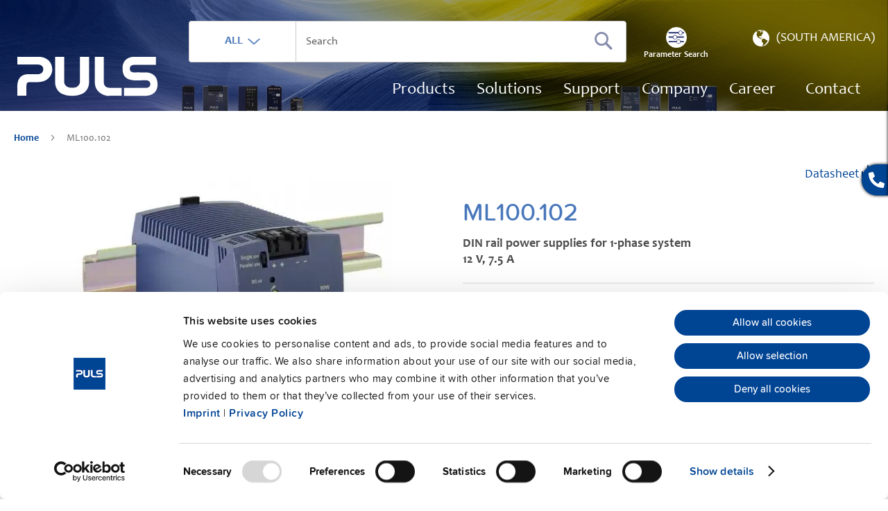

--- FILE ---
content_type: text/html; charset=UTF-8
request_url: https://products.pulspower.com/sam/ml100-102.html
body_size: 27627
content:
<!doctype html>
<html lang="en">
    <head prefix="og: http://ogp.me/ns# fb: http://ogp.me/ns/fb# product: http://ogp.me/ns/product#">
        <script>
    var LOCALE = 'en\u002DUS';
    var BASE_URL = 'https\u003A\u002F\u002Fproducts.pulspower.com\u002Fsam\u002F';
    var require = {
        'baseUrl': 'https\u003A\u002F\u002Fproducts.pulspower.com\u002Fstatic\u002Fversion1763987689\u002Ffrontend\u002FPuls\u002Fdefault\u002Fen_US'
    };</script>        <meta charset="utf-8"/>
<meta name="title" content="ML100.102 | 90W, 12V, 7.5A 1-phase DIN rail power supply"/>
<meta name="description" content="The ML100.102 is a 90W 1-phase DIN rail power supply. ✓ DIN rail mountable ✓ Compact size: 73mm wide. Learn more"/>
<meta name="keywords" content="Magento, Varien, E-commerce"/>
<meta name="robots" content="INDEX,FOLLOW"/>
<meta name="viewport" content="width=device-width, initial-scale=1"/>
<meta name="format-detection" content="telephone=no"/>
<title>ML100.102 | 90W, 12V, 7.5A 1-phase DIN rail power supply</title>
<link  rel="stylesheet" type="text/css"  media="all" href="https://products.pulspower.com/static/version1763987689/frontend/Puls/default/en_US/mage/calendar.css" />
<link  rel="stylesheet" type="text/css"  media="all" href="https://products.pulspower.com/static/version1763987689/frontend/Puls/default/en_US/Jajuma_ImageOptimizerUltimate/css/web.css" />
<link  rel="stylesheet" type="text/css"  media="all" href="https://products.pulspower.com/static/version1763987689/frontend/Puls/default/en_US/css/styles-m.css" />
<link  rel="stylesheet" type="text/css"  media="all" href="https://products.pulspower.com/static/version1763987689/frontend/Puls/default/en_US/Blackbird_MenuManager/css/menumanager_menu_front.css" />
<link  rel="stylesheet" type="text/css"  media="all" href="https://products.pulspower.com/static/version1763987689/frontend/Puls/default/en_US/css/source/video/dsgvo-video-embed.css" />
<link  rel="stylesheet" type="text/css"  media="all" href="https://products.pulspower.com/static/version1763987689/frontend/Puls/default/en_US/mage/gallery/gallery.css" />
<link  rel="stylesheet" type="text/css"  media="all" href="https://products.pulspower.com/static/version1763987689/frontend/Puls/default/en_US/MageWorx_Downloads/attachment.css" />
<link  rel="stylesheet" type="text/css"  media="all" href="https://products.pulspower.com/static/version1763987689/frontend/Puls/default/en_US/Magefan_Blog/css/blog-m.css" />
<link  rel="stylesheet" type="text/css"  media="all" href="https://products.pulspower.com/static/version1763987689/frontend/Puls/default/en_US/Magefan_Blog/css/blog-new.css" />
<link  rel="stylesheet" type="text/css"  media="all" href="https://products.pulspower.com/static/version1763987689/frontend/Puls/default/en_US/Magefan_Blog/css/blog-custom.css" />
<link  rel="stylesheet" type="text/css"  media="screen and (min-width: 768px)" href="https://products.pulspower.com/static/version1763987689/frontend/Puls/default/en_US/css/styles-l.css" />
<link  rel="stylesheet" type="text/css"  media="print" href="https://products.pulspower.com/static/version1763987689/frontend/Puls/default/en_US/css/print.css" />
<script  type="text/javascript"  src="https://products.pulspower.com/static/version1763987689/frontend/Puls/default/en_US/requirejs/require.js"></script>
<script  type="text/javascript"  src="https://products.pulspower.com/static/version1763987689/frontend/Puls/default/en_US/mage/requirejs/mixins.js"></script>
<script  type="text/javascript"  src="https://products.pulspower.com/static/version1763987689/frontend/Puls/default/en_US/requirejs-config.js"></script>
<script  type="text/javascript"  src="https://products.pulspower.com/static/version1763987689/frontend/Puls/default/en_US/Magento_Theme/js/video/dsgvo-video-embed.js"></script>
<script  type="text/javascript"  src="https://products.pulspower.com/static/version1763987689/frontend/Puls/default/en_US/Amasty_Faq/js/section/product-url.js"></script>
<link rel="preload" as="font" crossorigin="anonymous" href="https://products.pulspower.com/static/version1763987689/frontend/Puls/default/en_US/fonts/opensans/light/opensans-300.woff2" />
<link rel="preload" as="font" crossorigin="anonymous" href="https://products.pulspower.com/static/version1763987689/frontend/Puls/default/en_US/fonts/opensans/regular/opensans-400.woff2" />
<link rel="preload" as="font" crossorigin="anonymous" href="https://products.pulspower.com/static/version1763987689/frontend/Puls/default/en_US/fonts/opensans/semibold/opensans-600.woff2" />
<link rel="preload" as="font" crossorigin="anonymous" href="https://products.pulspower.com/static/version1763987689/frontend/Puls/default/en_US/fonts/opensans/bold/opensans-700.woff2" />
<link rel="preload" as="font" crossorigin="anonymous" href="https://products.pulspower.com/static/version1763987689/frontend/Puls/default/en_US/fonts/Luma-Icons.woff2" />
<link  rel="canonical" href="https://products.pulspower.com/sam/ml100-102.html" />
<link  rel="alternate" hreflang="de-DE" href="https://products.pulspower.com/de/ml100-102.html" />
<link  rel="alternate" hreflang="x-default" href="https://products.pulspower.com/en/ml100-102.html" />
<link  rel="alternate" hreflang="en-CA" href="https://products.pulspower.com/ca/ml100-102.html" />
<link  rel="alternate" hreflang="en-PA" href="https://products.pulspower.com/cam/ml100-102.html" />
<link  rel="alternate" hreflang="en-MX" href="https://products.pulspower.com/mx/ml100-102.html" />
<link  rel="alternate" hreflang="en-BR" href="https://products.pulspower.com/sam/ml100-102.html" />
<link  rel="alternate" hreflang="en-US" href="https://products.pulspower.com/us/ml100-102.html" />
<link  rel="alternate" hreflang="de-AT" href="https://products.pulspower.com/at/ml100-102.html" />
<link  rel="alternate" hreflang="en-GB" href="https://products.pulspower.com/uk/ml100-102.html" />
<link  rel="alternate" hreflang="fr-FR" href="https://products.pulspower.com/fr/ml100-102.html" />
<link  rel="alternate" hreflang="en-CZ" href="https://products.pulspower.com/cz/ml100-102.html" />
<link  rel="alternate" hreflang="de-CH" href="https://products.pulspower.com/ch/ml100-102.html" />
<link  rel="alternate" hreflang="fr-CH" href="https://products.pulspower.com/chf/ml100-102.html" />
<link  rel="alternate" hreflang="zh-CN" href="https://products.pulspower.cn/cn/ml100-102.html" />
<link  rel="alternate" hreflang="en-SG" href="https://products.pulspower.com/sg/ml100-102.html" />
<link  rel="alternate" hreflang="ja-JP" href="https://products.pulspower.com/jp/ml100-102.html" />
<link  rel="icon" type="image/x-icon" href="https://products.pulspower.com/media/favicon/default/PULS_P_quadratisch.ico" />
<link  rel="shortcut icon" type="image/x-icon" href="https://products.pulspower.com/media/favicon/default/PULS_P_quadratisch.ico" />
<meta name="google-site-verification" content="CHJ9NycQzUtHzo8BYjku-2v074HzjDLVZLJFs9U85jA" />
<script id="Cookiebot" src="https://consent.cookiebot.com/uc.js" data-cbid="5427bf92-54cc-4069-91ab-a81849c4e5a3" type="text/javascript" async></script>

<!-- Google Tag Manager -->
<script type="text/plain" data-cookieconsent="statistics">(function(w,d,s,l,i){w[l]=w[l]||[];w[l].push({'gtm.start':
new Date().getTime(),event:'gtm.js'});var f=d.getElementsByTagName(s)[0],
j=d.createElement(s),dl=l!='dataLayer'?'&l='+l:'';j.async=true;j.src=
'https://www.googletagmanager.com/gtm.js?id='+i+dl;f.parentNode.insertBefore(j,f);
})(window,document,'script','dataLayer','GTM-K5DGR6C');
</script>
<!-- End Google Tag Manager -->        
<script nonce="MTFscHE4dnFmczNjN2szb2c2MmMwcWtvOG5tMGUzN3o=">
    window.getWpGA4Cookie = function(name) {
        match = document.cookie.match(new RegExp(name + '=([^;]+)'));
        if (match) return decodeURIComponent(match[1].replace(/\+/g, ' ')) ;
    };

    window.ga4AllowServices = false;

    var isCookieRestrictionModeEnabled = 0,
        currentWebsiteId = 3,
        cookieRestrictionName = 'user_allowed_save_cookie';

    if (isCookieRestrictionModeEnabled) {
        allowedCookies = window.getWpGA4Cookie(cookieRestrictionName);

        if (allowedCookies !== undefined) {
            allowedWebsites = JSON.parse(allowedCookies);

            if (allowedWebsites[currentWebsiteId] === 1) {
                window.ga4AllowServices = true;
            }
        }
    } else {
        window.ga4AllowServices = true;
    }
</script>
    <!-- Google Tag Manager -->
<script nonce="MTFscHE4dnFmczNjN2szb2c2MmMwcWtvOG5tMGUzN3o="  > if (window.ga4AllowServices) {(function(w,d,s,l,i){w[l]=w[l]||[];w[l].push({'gtm.start':
new Date().getTime(),event:'gtm.js'});var f=d.getElementsByTagName(s)[0],
j=d.createElement(s),dl=l!='dataLayer'?'&l='+l:'';j.async=true;j.src=
'https://www.googletagmanager.com/gtm.js?id='+i+dl;f.parentNode.insertBefore(j,f);
})(window,document,'script','dataLayer','GTM-5GNQKMJV');} </script>
<!-- End Google Tag Manager -->
        <script nonce="MTFscHE4dnFmczNjN2szb2c2MmMwcWtvOG5tMGUzN3o=">
        if (window.ga4AllowServices) {
            window.dataLayer = window.dataLayer || [];
                        var dl4Objects = [{"pageName":"ML100.102 | 90W, 12V, 7.5A 1-phase DIN rail power supply","pageType":"product","ecommerce":{"currency":"EUR","value":176.4,"items":[{"item_name":"ML100.102","affiliation":"Global Website - South America Store - South America","item_id":"76","price":176.4,"item_category":"Power supplies","item_category2":"DC\/DC converters","item_list_name":"Power supplies\/DC\/DC converters","item_list_id":"2","item_stock_status":"Out of stock","item_sale_product":"No","item_reviews_count":"0","item_reviews_score":"0"}]},"event":"view_item"},{"ecommerce":{"items":[{"item_name":"YR2.DIODE","affiliation":"Global Website - South America Store - South America","item_id":"232","price":63.82,"item_category":"Supplementary units","item_category2":"Redundancy modules","category":"Supplementary units\/Redundancy modules","item_list_name":"Related Products From ML100.102","item_list_id":"related_products","index":1}],"item_list_id":"related_products","item_list_name":"Related Products From ML100.102"},"event":"view_item_list"}];
            for (var i in dl4Objects) {
                window.dataLayer.push({ecommerce: null});
                window.dataLayer.push(dl4Objects[i]);
            }
                        var wpGA4Cookies = ['wp_ga4_user_id','wp_ga4_customerGroup'];
            wpGA4Cookies.map(function (cookieName) {
                var cookieValue = window.getWpGA4Cookie(cookieName);
                if (cookieValue) {
                    var dl4Object = {};
                    dl4Object[cookieName.replace('wp_ga4_', '')] = cookieValue;
                    window.dataLayer.push(dl4Object);
                }
            });
        }
    </script>
    <script type="text/x-magento-init">
        {
            "*": {
                "Magento_PageCache/js/form-key-provider": {
                    "isPaginationCacheEnabled":
                        0                }
            }
        }
    </script>

<!--Custom Style-->
<!-- Hotjar Tracking Code for Online-Shop: Magento -->
<script>    (function(h,o,t,j,a,r){
        h.hj=h.hj||function(){(h.hj.q=h.hj.q||[]).push(arguments)};
        h._hjSettings={hjid:4956917,hjsv:6};
        a=o.getElementsByTagName('head')[0];
        r=o.createElement('script');r.async=1;
        r.src=t+h._hjSettings.hjid+j+h._hjSettings.hjsv;
        a.appendChild(r);
    })(window,document,'https://static.hotjar.com/c/hotjar-','.js?sv=');</script>


<meta property="og:type" content="product" />
<meta property="og:title"
      content="ML100.102" />
<meta property="og:image"
      content="https://products.pulspower.com/media/catalog/product/cache/8a78fd762eb6eb76bc2f5aeb4dd84b12/b/a/base_puls_ml100_102_r_300dpi.jpg" />
<meta property="og:description"
      content="" />
<meta property="og:url" content="https://products.pulspower.com/sam/ml100-102.html" />

<script type="application/ld+json">{"@context":"http:\/\/schema.org","@type":"WebSite","url":"https:\/\/products.pulspower.com\/","name":"pulspower.com"}</script><script type="application/ld+json">{"@context":"http:\/\/schema.org","@type":"BreadcrumbList","itemListElement":[{"@type":"ListItem","item":{"@id":"https:\/\/products.pulspower.com\/sam\/ml100-102.html","name":"ML100.102"},"position":1}]}</script><script type="application/ld+json">{"@context":"http:\/\/schema.org\/","@type":"WebPage","speakable":{"@type":"SpeakableSpecification","cssSelector":[".description"],"xpath":["\/html\/head\/title"]}}</script>    </head>
    <body data-container="body"
          data-mage-init='{"loaderAjax": {}, "loader": { "icon": "https://products.pulspower.com/static/version1763987689/frontend/Puls/default/en_US/images/loader-2.gif"}}'
        id="html-body" class="catalog-product-view product-ml100-102 page-layout-1column">
        <!-- Google Tag Manager (noscript) -->
<noscript><iframe src="https://www.googletagmanager.com/ns.html?id=GTM-5GNQKMJV"
height="0" width="0" style="display:none;visibility:hidden"></iframe></noscript>
<!-- End Google Tag Manager (noscript) -->
<script type="text/x-magento-init">
    {
        "*": {
            "Magento_PageBuilder/js/widget-initializer": {
                "config": {"[data-content-type=\"slider\"][data-appearance=\"default\"]":{"Magento_PageBuilder\/js\/content-type\/slider\/appearance\/default\/widget":false},"[data-content-type=\"map\"]":{"Magento_PageBuilder\/js\/content-type\/map\/appearance\/default\/widget":false},"[data-content-type=\"row\"]":{"Magento_PageBuilder\/js\/content-type\/row\/appearance\/default\/widget":false},"[data-content-type=\"tabs\"]":{"Magento_PageBuilder\/js\/content-type\/tabs\/appearance\/default\/widget":false},"[data-content-type=\"slide\"]":{"Magento_PageBuilder\/js\/content-type\/slide\/appearance\/default\/widget":{"buttonSelector":".pagebuilder-slide-button","showOverlay":"hover","dataRole":"slide"}},"[data-content-type=\"banner\"]":{"Magento_PageBuilder\/js\/content-type\/banner\/appearance\/default\/widget":{"buttonSelector":".pagebuilder-banner-button","showOverlay":"hover","dataRole":"banner"}},"[data-content-type=\"buttons\"]":{"Magento_PageBuilder\/js\/content-type\/buttons\/appearance\/inline\/widget":false},"[data-content-type=\"products\"][data-appearance=\"carousel\"]":{"Magento_PageBuilder\/js\/content-type\/products\/appearance\/carousel\/widget":false}},
                "breakpoints": {"desktop":{"label":"Desktop","stage":true,"default":true,"class":"desktop-switcher","icon":"Magento_PageBuilder::css\/images\/switcher\/switcher-desktop.svg","conditions":{"min-width":"1024px"},"options":{"products":{"default":{"slidesToShow":"5"}}}},"tablet":{"conditions":{"max-width":"1024px","min-width":"768px"},"options":{"products":{"default":{"slidesToShow":"4"},"continuous":{"slidesToShow":"3"}}}},"mobile":{"label":"Mobile","stage":true,"class":"mobile-switcher","icon":"Magento_PageBuilder::css\/images\/switcher\/switcher-mobile.svg","media":"only screen and (max-width: 768px)","conditions":{"max-width":"768px","min-width":"640px"},"options":{"products":{"default":{"slidesToShow":"3"}}}},"mobile-small":{"conditions":{"max-width":"640px"},"options":{"products":{"default":{"slidesToShow":"2"},"continuous":{"slidesToShow":"1"}}}}}            }
        }
    }
</script>

<div class="cookie-status-message" id="cookie-status">
    The store will not work correctly when cookies are disabled.</div>
<script type="text&#x2F;javascript">document.querySelector("#cookie-status").style.display = "none";</script>
<script type="text/x-magento-init">
    {
        "*": {
            "cookieStatus": {}
        }
    }
</script>

<script type="text/x-magento-init">
    {
        "*": {
            "mage/cookies": {
                "expires": null,
                "path": "\u002F",
                "domain": ".products.pulspower.com",
                "secure": true,
                "lifetime": "3600"
            }
        }
    }
</script>
    <noscript>
        <div class="message global noscript">
            <div class="content">
                <p>
                    <strong>JavaScript seems to be disabled in your browser.</strong>
                    <span>
                        For the best experience on our site, be sure to turn on Javascript in your browser.                    </span>
                </p>
            </div>
        </div>
    </noscript>
<script>    require.config({
        map: {
            '*': {
                wysiwygAdapter: 'mage/adminhtml/wysiwyg/tiny_mce/tinymceAdapter'
            }
        }
    });</script><!-- ko scope: 'company' -->
<div class="message company-warning _hidden" data-bind="css: { _hidden: !isCompanyBlocked() }">
<span>
<!-- ko i18n: 'Your company account is blocked and you cannot place orders. If you have questions, please contact your company administrator.' --><!-- /ko -->
</span>
</div>
<!-- /ko -->
<script type="text/x-magento-init">
    {
        "*": {
            "Magento_Ui/js/core/app": {
                "components": {
                    "company": {
                        "component": "Magento_Company/js/view/company",
                        "logoutUrl": "https://products.pulspower.com/sam/customer/account/logout/"
                    }
                }
            }
        }
    }
</script>

<script>
    window.cookiesConfig = window.cookiesConfig || {};
    window.cookiesConfig.secure = true;
</script><script>    require.config({
        paths: {
            googleMaps: 'https\u003A\u002F\u002Fmaps.googleapis.com\u002Fmaps\u002Fapi\u002Fjs\u003Fv\u003D3\u0026key\u003D'
        },
        config: {
            'Magento_PageBuilder/js/utils/map': {
                style: '',
            },
            'Magento_PageBuilder/js/content-type/map/preview': {
                apiKey: '',
                apiKeyErrorMessage: 'You\u0020must\u0020provide\u0020a\u0020valid\u0020\u003Ca\u0020href\u003D\u0027https\u003A\u002F\u002Fproducts.pulspower.com\u002Fsam\u002Fadminhtml\u002Fsystem_config\u002Fedit\u002Fsection\u002Fcms\u002F\u0023cms_pagebuilder\u0027\u0020target\u003D\u0027_blank\u0027\u003EGoogle\u0020Maps\u0020API\u0020key\u003C\u002Fa\u003E\u0020to\u0020use\u0020a\u0020map.'
            },
            'Magento_PageBuilder/js/form/element/map': {
                apiKey: '',
                apiKeyErrorMessage: 'You\u0020must\u0020provide\u0020a\u0020valid\u0020\u003Ca\u0020href\u003D\u0027https\u003A\u002F\u002Fproducts.pulspower.com\u002Fsam\u002Fadminhtml\u002Fsystem_config\u002Fedit\u002Fsection\u002Fcms\u002F\u0023cms_pagebuilder\u0027\u0020target\u003D\u0027_blank\u0027\u003EGoogle\u0020Maps\u0020API\u0020key\u003C\u002Fa\u003E\u0020to\u0020use\u0020a\u0020map.'
            },
        }
    });</script><script>
    require.config({
        shim: {
            'Magento_PageBuilder/js/utils/map': {
                deps: ['googleMaps']
            }
        }
    });</script>
<div class="page-wrapper"><div class="sticky-contact" data-mage-init='{ "stickyContact": {} }'>
    <div class="sticky-items">
        <button type="button" class="contact-btn sticky-btn">
            <span class="icon icon-phone"></span>
        </button>
        <div class="stickycontact-detail sticky-detail">
            <div class="contact-block">
                <span id="contact-us-custom">Contact us</span>

                <p class="cont-det">
                    <a href="tel:+1 630 587 9780">
                        <span class="icon icon-phone"></span>
                        <b>+1 630 587 9780</b>
                    </a>
                </p>
                <p class="cont-det">
                    <a href="mailto:info@puls-us.com">
                        <span class="icon icon-at"></span>
                        <b>Email</b>
                    </a>
                </p>
            </div>
        </div>
        
    </div>
</div>
<header class="page-header"><div class="page-header-inner"><div class="header content"><span data-action="toggle-nav" class="action nav-toggle"><span>Toggle Nav</span></span>
<a
    class="logo"
    href="https://www.pulspower.com/sam/home/"
    title=""
    aria-label="store logo">
    <img src="https://products.pulspower.com/static/version1763987689/frontend/Puls/default/en_US/images/logo.svg"
         title=""
         alt=""
                    />
</a>
<div class="header right"><div class="block block-search">
    <div class="block block-title">
        <strong>Search</strong>
    </div>
    <div class="block block-content">
        <form class="form minisearch" id="search_mini_form"
              action="https://products.pulspower.com/sam/catalogsearch/result/"
              method="get">
            <div class="field search">
                <label class="label" for="search" data-role="minisearch-label">
                    <span>Search</span>
                </label>
                <div class="search-container">
                    <div class="search-dropdown">
                        <input type="hidden" class="js-search-type" name="type" value="search">
                        <button type="button" class="search-dropdown-current">
                            <label>ALL</label>&nbsp;
                            <img src="https://products.pulspower.com/static/version1763987689/frontend/Puls/default/en_US/images/down-arrow.png"
                                 alt="arrow-down"/>
                        </button>
                        <ul class="search-dropdown__list">
                            <li style="display:none;">
                                <a href="javascript:void(0);"
                                    data-type="search" data-action-url="https://products.pulspower.com/sam/catalogsearch/result/">
                                    ALL                                </a>

                            </li>
                            <li>
                                <a href="javascript:void(0);"
                                   data-type="sku" data-action-url="https://products.pulspower.com/sam/catalogsearch/advanced/result/">
                                    Article no.                                </a>
                            </li>
                            <li>
                                <a href="javascript:void(0);"
                                   data-type="datasheet"
                                   data-action-url="#">
                                    Datasheet                                </a>
                            </li>
                        </ul>
                    </div>
                    <div class="control">
                        <div class="actions">
                            <button type="submit"
                                    title="Search"
                                    class="action search submit-search"
                                    aria-label="Search"
                            >
                                <span>Search</span>
                            </button>
                        </div>
                        <input id="search"
                               type="text"
                               name="q"
                               value=""
                               placeholder="Search"
                               class="input-text"
                               maxlength="128"
                               role="combobox"
                               aria-haspopup="false"
                               aria-autocomplete="both"
                               autocomplete="off"
                               aria-expanded="false"
                               data-block="autocomplete-form" />
                        <div id="search_autocomplete"
                             class="search-autocomplete" style="margin-top: 0px;"></div>
                                            </div>
                                            <a href="https://products.pulspower.com/sam/parameter-search.html" class="block-search-filter">
                            <span>Parameter Search</span>
                        </a>
                                    </div>
            </div>
        </form>
    </div>

</div>
<script type="text/x-magento-init">
{
    "#search" :
    {
        "pulsQuickSearch" :
        {
            "url":"https://products.pulspower.com/sam/pulssearch/",
            "templates": {"term":{"title":"Search terms","template":"Smile_ElasticsuiteCore\/autocomplete\/term"},"product":{"title":"Products","template":"Smile_ElasticsuiteCatalog\/product-autocomplete"},"category":{"title":"Categories","template":"Smile_ElasticsuiteCatalog\/autocomplete\/category"},"product_attribute":{"title":"Attributes","template":"Smile_ElasticsuiteCatalog\/autocomplete\/product-attribute","titleRenderer":"Smile_ElasticsuiteCatalog\/js\/autocomplete\/product-attribute"},"cms_page":{"title":"Pages","template":"Smile_ElasticsuiteCms\/autocomplete\/cms"}},
            "priceFormat" : {"pattern":"\u20ac%s","precision":2,"requiredPrecision":2,"decimalSymbol":".","groupSymbol":",","groupLength":3,"integerRequired":false},
            "downloadUrl":"https://products.pulspower.com/sam/mwdownloads/download/link/",
            "formSelector":"#search_mini_form",
            "urlElastic":"https://products.pulspower.com/sam/search/ajax/suggest/",
            "destinationSelector":"#search_autocomplete"
        }
    }
}
</script>
<div class="header actions"><div class="switcher store switcher-store" id="switcher-store">
    <strong class="label switcher-label"><span>Select Store</span></strong>
    <div class="actions dropdown options switcher-options">
        <div class="action toggle switcher-trigger"
             role="button"
             tabindex="0"
             data-trigger-keypress-button="true"
             id="switcher-store-trigger"
        >
            <img class="switcher-img"
                 src="https://products.pulspower.com/static/version1763987689/frontend/Puls/default/en_US/images/icon-earth.png"
                 alt="earth"
            />
            <strong>
                <span>(South America)</span>
            </strong>
        </div>

        <ul class="dropdown switcher-dropdown" data-target="dropdown">
                                                <p class="switcher-headline">
                                            </p>

                                            <li class="switcher-option">
                            <a href="https://products.pulspower.com/en"
                                                           data-post='{"action":"https:\/\/products.pulspower.com\/sam\/stores\/store\/redirect\/","data":{"___store":"en","___from_store":"sam","uenc":"aHR0cHM6Ly9wcm9kdWN0cy5wdWxzcG93ZXIuY29tL2VuL21sMTAwLTEwMi5odG1s"}}'
                                                                                                                                                                                                        >
                                <img class="switcher-option-img"
                                     src="https://products.pulspower.com/static/version1763987689/frontend/Puls/default/en_US/images/switcher/en.png"
                                     alt="Global"
                                />
                                <span>Global</span>
                            </a>
                        </li>
                                                                                    <p class="switcher-headline">
                        USA &amp; Americas                    </p>

                                            <li class="switcher-option">
                            <a href="https://products.pulspower.com/ca"
                                                           data-post='{"action":"https:\/\/products.pulspower.com\/sam\/stores\/store\/redirect\/","data":{"___store":"ca","___from_store":"sam","uenc":"aHR0cHM6Ly9wcm9kdWN0cy5wdWxzcG93ZXIuY29tL2NhL21sMTAwLTEwMi5odG1s"}}'
                                                                                                                                            >
                                <img class="switcher-option-img"
                                     src="https://products.pulspower.com/static/version1763987689/frontend/Puls/default/en_US/images/switcher/ca.svg"
                                     alt="Canada"
                                />
                                <span>Canada</span>
                            </a>
                        </li>
                                            <li class="switcher-option">
                            <a href="https://products.pulspower.com/cam"
                                                           data-post='{"action":"https:\/\/products.pulspower.com\/sam\/stores\/store\/redirect\/","data":{"___store":"cam","___from_store":"sam","uenc":"aHR0cHM6Ly9wcm9kdWN0cy5wdWxzcG93ZXIuY29tL2NhbS9tbDEwMC0xMDIuaHRtbA~~"}}'
                                                                                                                                            >
                                <img class="switcher-option-img"
                                     src="https://products.pulspower.com/static/version1763987689/frontend/Puls/default/en_US/images/switcher/cam.svg"
                                     alt="Central America"
                                />
                                <span>Central America</span>
                            </a>
                        </li>
                                            <li class="switcher-option">
                            <a href="https://products.pulspower.com/mx"
                                                           data-post='{"action":"https:\/\/products.pulspower.com\/sam\/stores\/store\/redirect\/","data":{"___store":"mx","___from_store":"sam","uenc":"aHR0cHM6Ly9wcm9kdWN0cy5wdWxzcG93ZXIuY29tL214L21sMTAwLTEwMi5odG1s"}}'
                                                                                                                                            >
                                <img class="switcher-option-img"
                                     src="https://products.pulspower.com/static/version1763987689/frontend/Puls/default/en_US/images/switcher/mx.svg"
                                     alt="Mexico"
                                />
                                <span>Mexico</span>
                            </a>
                        </li>
                                            <li class="switcher-option">
                            <a href="https://products.pulspower.com/us"
                                                           data-post='{"action":"https:\/\/products.pulspower.com\/sam\/stores\/store\/redirect\/","data":{"___store":"us","___from_store":"sam","uenc":"aHR0cHM6Ly9wcm9kdWN0cy5wdWxzcG93ZXIuY29tL3VzL21sMTAwLTEwMi5odG1s"}}'
                                                                                                                                            >
                                <img class="switcher-option-img"
                                     src="https://products.pulspower.com/static/version1763987689/frontend/Puls/default/en_US/images/switcher/us.svg"
                                     alt="USA"
                                />
                                <span>USA</span>
                            </a>
                        </li>
                                                                                    <p class="switcher-headline">
                        Europe                    </p>

                                            <li class="switcher-option">
                            <a href="https://products.pulspower.com/de"
                                                           data-post='{"action":"https:\/\/products.pulspower.com\/sam\/stores\/store\/redirect\/","data":{"___store":"de","___from_store":"sam","uenc":"aHR0cHM6Ly9wcm9kdWN0cy5wdWxzcG93ZXIuY29tL2RlL21sMTAwLTEwMi5odG1s"}}'
                                                                                                                                            >
                                <img class="switcher-option-img"
                                     src="https://products.pulspower.com/static/version1763987689/frontend/Puls/default/en_US/images/switcher/de.svg"
                                     alt="Germany"
                                />
                                <span>Germany</span>
                            </a>
                        </li>
                                            <li class="switcher-option">
                            <a href="https://products.pulspower.com/at"
                                                           data-post='{"action":"https:\/\/products.pulspower.com\/sam\/stores\/store\/redirect\/","data":{"___store":"at","___from_store":"sam","uenc":"aHR0cHM6Ly9wcm9kdWN0cy5wdWxzcG93ZXIuY29tL2F0L21sMTAwLTEwMi5odG1s"}}'
                                                                                                                                            >
                                <img class="switcher-option-img"
                                     src="https://products.pulspower.com/static/version1763987689/frontend/Puls/default/en_US/images/switcher/at.svg"
                                     alt="Austria"
                                />
                                <span>Austria</span>
                            </a>
                        </li>
                                            <li class="switcher-option">
                            <a href="https://products.pulspower.com/uk"
                                                           data-post='{"action":"https:\/\/products.pulspower.com\/sam\/stores\/store\/redirect\/","data":{"___store":"uk","___from_store":"sam","uenc":"aHR0cHM6Ly9wcm9kdWN0cy5wdWxzcG93ZXIuY29tL3VrL21sMTAwLTEwMi5odG1s"}}'
                                                                                                                                            >
                                <img class="switcher-option-img"
                                     src="https://products.pulspower.com/static/version1763987689/frontend/Puls/default/en_US/images/switcher/uk.svg"
                                     alt="UK"
                                />
                                <span>UK</span>
                            </a>
                        </li>
                                            <li class="switcher-option">
                            <a href="https://products.pulspower.com/fr"
                                                           data-post='{"action":"https:\/\/products.pulspower.com\/sam\/stores\/store\/redirect\/","data":{"___store":"fr","___from_store":"sam","uenc":"aHR0cHM6Ly9wcm9kdWN0cy5wdWxzcG93ZXIuY29tL2ZyL21sMTAwLTEwMi5odG1s"}}'
                                                                                                                                            >
                                <img class="switcher-option-img"
                                     src="https://products.pulspower.com/static/version1763987689/frontend/Puls/default/en_US/images/switcher/fr.svg"
                                     alt="France"
                                />
                                <span>France</span>
                            </a>
                        </li>
                                            <li class="switcher-option">
                            <a href="https://products.pulspower.com/cz"
                                                           data-post='{"action":"https:\/\/products.pulspower.com\/sam\/stores\/store\/redirect\/","data":{"___store":"cz","___from_store":"sam","uenc":"aHR0cHM6Ly9wcm9kdWN0cy5wdWxzcG93ZXIuY29tL2N6L21sMTAwLTEwMi5odG1s"}}'
                                                                                                                                            >
                                <img class="switcher-option-img"
                                     src="https://products.pulspower.com/static/version1763987689/frontend/Puls/default/en_US/images/switcher/cz.svg"
                                     alt="Czech"
                                />
                                <span>Czech</span>
                            </a>
                        </li>
                                            <li class="switcher-option">
                            <a href="https://products.pulspower.com/ch"
                                                           data-post='{"action":"https:\/\/products.pulspower.com\/sam\/stores\/store\/redirect\/","data":{"___store":"ch","___from_store":"sam","uenc":"aHR0cHM6Ly9wcm9kdWN0cy5wdWxzcG93ZXIuY29tL2NoL21sMTAwLTEwMi5odG1s"}}'
                                                                                                                                            >
                                <img class="switcher-option-img"
                                     src="https://products.pulspower.com/static/version1763987689/frontend/Puls/default/en_US/images/switcher/ch.svg"
                                     alt="Switzerland (German)"
                                />
                                <span>Switzerland (German)</span>
                            </a>
                        </li>
                                            <li class="switcher-option">
                            <a href="https://products.pulspower.com/chf"
                                                           data-post='{"action":"https:\/\/products.pulspower.com\/sam\/stores\/store\/redirect\/","data":{"___store":"chf","___from_store":"sam","uenc":"aHR0cHM6Ly9wcm9kdWN0cy5wdWxzcG93ZXIuY29tL2NoZi9tbDEwMC0xMDIuaHRtbA~~"}}'
                                                                                                                                            >
                                <img class="switcher-option-img"
                                     src="https://products.pulspower.com/static/version1763987689/frontend/Puls/default/en_US/images/switcher/chf.svg"
                                     alt="Switzerland (French)"
                                />
                                <span>Switzerland (French)</span>
                            </a>
                        </li>
                                                                                    <p class="switcher-headline">
                        Asia                    </p>

                                            <li class="switcher-option">
                            <a href="https://products.pulspower.cn/cn"
                                                                                                                                            >
                                <img class="switcher-option-img"
                                     src="https://products.pulspower.com/static/version1763987689/frontend/Puls/default/en_US/images/switcher/cn.svg"
                                     alt="China"
                                />
                                <span>China</span>
                            </a>
                        </li>
                                            <li class="switcher-option">
                            <a href="https://products.pulspower.com/sg"
                                                           data-post='{"action":"https:\/\/products.pulspower.com\/sam\/stores\/store\/redirect\/","data":{"___store":"sg","___from_store":"sam","uenc":"aHR0cHM6Ly9wcm9kdWN0cy5wdWxzcG93ZXIuY29tL3NnL21sMTAwLTEwMi5odG1s"}}'
                                                                                                                                            >
                                <img class="switcher-option-img"
                                     src="https://products.pulspower.com/static/version1763987689/frontend/Puls/default/en_US/images/switcher/sg.svg"
                                     alt="Singapore"
                                />
                                <span>Singapore</span>
                            </a>
                        </li>
                                            <li class="switcher-option">
                            <a href="https://products.pulspower.com/jp"
                                                           data-post='{"action":"https:\/\/products.pulspower.com\/sam\/stores\/store\/redirect\/","data":{"___store":"jp","___from_store":"sam","uenc":"aHR0cHM6Ly9wcm9kdWN0cy5wdWxzcG93ZXIuY29tL2pwL21sMTAwLTEwMi5odG1s"}}'
                                                                                                                                            >
                                <img class="switcher-option-img"
                                     src="https://products.pulspower.com/static/version1763987689/frontend/Puls/default/en_US/images/switcher/jp.svg"
                                     alt="Japan"
                                />
                                <span>Japan</span>
                            </a>
                        </li>
                                                
            <li class="switcher-option-contact-link">
                <a href="https://www.pulspower.com/sam/contact/puls-worldwide/">
                    Find local contact                </a>
            </li>
        </ul>
    </div>
</div>

<!-- Eof website switcher -->
<ul class="compare wrapper"><li class="item link compare" data-bind="scope: 'compareProducts'" data-role="compare-products-link">
    <div class="no-display" data-bind="css: {'no-display': !compareProducts().count}">
    <a class="action compare no-display" title="Compare&#x20;Products"
       data-bind="attr: {'href': compareProducts().listUrl}, css: {'no-display': !compareProducts().count}"
    >
        <span class="counter" data-bind="text: compareProducts().count"></span>
    </a>
    </div>
</li>
<script type="text/x-magento-init">
{"[data-role=compare-products-link]": {"Magento_Ui/js/core/app": {"components":{"compareProducts":{"component":"Magento_Catalog\/js\/view\/compare-products"}}}}}
</script>
</ul></div></div>    <div class="sections nav-sections">
                <div class="section-items nav-sections-items"
             data-mage-init='{"tabs":{"openedState":"active"}}'>
                                            <div class="section-item-title nav-sections-item-title"
                     data-role="collapsible">
                    <a class="nav-sections-item-switch"
                       data-toggle="switch" href="#store.menu">
                        Menu                    </a>
                </div>
                <div class="section-item-content nav-sections-item-content"
                     id="store.menu"
                     data-role="content">
                    
<nav class="navigation " data-action="navigation">
            <ul class="ui-menu menu-main-ul"
            data-mage-init='{"blackbirdMenu":{"responsive":true, "expanded":true, "position":{"my":"left top","at":"left bottom"}}}'
            role="menubar"
            aria-label=""
        >
                <li class="level0  first level-top no-link-to-first-child" style="">
                    <span>Products</span>
                                <ul class="level0 submenu" role="menu" aria-label="Products">
                            <li class="level1  first last" style="">
               <style>#html-body [data-pb-style=E1O4H9C],#html-body [data-pb-style=SNP28SP]{background-size:cover;background-repeat:no-repeat;background-attachment:scroll}#html-body [data-pb-style=SNP28SP]{justify-content:flex-start;display:flex;flex-direction:column;background-position:center top}#html-body [data-pb-style=E1O4H9C]{background-position:left top;align-self:stretch}#html-body [data-pb-style=V8L4Y5H]{display:flex;width:100%}#html-body [data-pb-style=ITT793T]{justify-content:flex-start;display:flex;flex-direction:column;background-position:left top;background-size:cover;background-repeat:no-repeat;background-attachment:scroll;width:100%;align-self:stretch}#html-body [data-pb-style=X3I1AR7]{margin-top:0}#html-body [data-pb-style=T832QME]{background-position:left top;background-size:cover;background-repeat:no-repeat;background-attachment:scroll;align-self:stretch}#html-body [data-pb-style=KJNHWWV]{display:flex;width:100%}#html-body [data-pb-style=F2PFSKM]{justify-content:flex-start;display:flex;flex-direction:column;background-position:left top;background-size:cover;background-repeat:no-repeat;background-attachment:scroll;width:25%;align-self:stretch}#html-body [data-pb-style=UER3TSG]{margin-top:0}#html-body [data-pb-style=GA0E7MC]{justify-content:flex-start;display:flex;flex-direction:column;background-position:left top;background-size:cover;background-repeat:no-repeat;background-attachment:scroll;width:25%;align-self:stretch}#html-body [data-pb-style=JY546Y2]{margin-top:0}#html-body [data-pb-style=WFM52D0]{justify-content:flex-start;display:flex;flex-direction:column;background-position:left top;background-size:cover;background-repeat:no-repeat;background-attachment:scroll;width:25%;align-self:stretch}#html-body [data-pb-style=YW0AYTW]{margin-top:0}#html-body [data-pb-style=OTADH9W]{justify-content:flex-start;display:flex;flex-direction:column;background-position:left top;background-size:cover;background-repeat:no-repeat;background-attachment:scroll;width:25%;align-self:stretch}#html-body [data-pb-style=LUDQTXI]{margin-top:0}</style><div data-content-type="row" data-appearance="full-width" data-enable-parallax="0" data-parallax-speed="0.5" data-background-images="{}" data-background-type="image" data-video-loop="true" data-video-play-only-visible="true" data-video-lazy-load="true" data-video-fallback-src="" data-element="main" data-pb-style="SNP28SP"><div class="row-full-width-inner" data-element="inner"><div class="pagebuilder-column-group" data-background-images="{}" data-content-type="column-group" data-appearance="default" data-grid-size="12" data-element="main" data-pb-style="E1O4H9C"><div class="pagebuilder-column-line" data-content-type="column-line" data-element="main" data-pb-style="V8L4Y5H"><div class="pagebuilder-column" data-content-type="column" data-appearance="full-height" data-background-images="{}" data-element="main" data-pb-style="ITT793T"><div data-content-type="text" data-appearance="default" data-element="main" data-pb-style="X3I1AR7"><ul>
<li id="MAOW0GK"><a tabindex="0" href="/sam">Products</a></li>
</ul></div></div></div></div><div class="pagebuilder-column-group" data-background-images="{}" data-content-type="column-group" data-appearance="default" data-grid-size="12" data-element="main" data-pb-style="T832QME"><div class="pagebuilder-column-line" data-content-type="column-line" data-element="main" data-pb-style="KJNHWWV"><div class="pagebuilder-column" data-content-type="column" data-appearance="full-height" data-background-images="{}" data-element="main" data-pb-style="F2PFSKM"><div data-content-type="text" data-appearance="default" data-element="main" data-pb-style="UER3TSG"><ul>
<li>
<h3><strong><a tabindex="0" href="/sam/power-supplies.html">Power supplies</a></strong></h3>
</li>
<li><a tabindex="0" href="/sam/power-supplies/1-phase-power-supplies.html">1-phase power supplies</a></li>
<li><a tabindex="0" href="/sam/power-supplies/3-phase-power-supplies.html">3-phase power supplies</a></li>
<li><a tabindex="0" href="/sam/power-supplies/dc-dc-converters.html">DC/DC converters</a></li>
<li><a tabindex="0" href="/sam/power-supplies/ip54-ip65-ip67-power-supplies.html">Field Power Supplies</a></li>
<li><a tabindex="0" href="/sam/power-supplies/smart-power-supplies.html">Smart Power Supplies</a></li>
<li><a tabindex="0" href="/sam/accessories.html">Accessories</a>
<ul>
<li><a tabindex="0" href="/sam/accessories/wallmountingbrackets.html">Mounting brackets</a></li>
</ul>
</li>
</ul></div></div><div class="pagebuilder-column" data-content-type="column" data-appearance="full-height" data-background-images="{}" data-element="main" data-pb-style="GA0E7MC"><div data-content-type="text" data-appearance="default" data-element="main" data-pb-style="JY546Y2"><ul>
<li>
<h3><strong><a tabindex="0" href="/sam/supplementary-units.html">Supplementary units</a></strong></h3>
</li>
<li><a tabindex="0" href="/sam/supplementary-units/buffermodules.html">Buffer modules</a></li>
<li><a tabindex="0" href="/sam/supplementary-units/dc-ups.html">DC-UPS</a></li>
<li><a tabindex="0" href="/sam/supplementary-units/electronic-circuit-breakers.html">Electronic circuit breakers</a></li>
<li><a tabindex="0" href="/sam/supplementary-units/redundancy-modules.html">Redundancy modules</a></li>
<li><a tabindex="0" href="/sam/supplementary-units/battery-modules.html">Battery modules</a></li>
<li><a tabindex="0" href="/sam/accessories.html">Accessories</a>
<ul>
<li><a tabindex="0" href="/sam/accessories/battery-replacement.html">Battery replacement</a></li>
<li><a tabindex="0" href="/sam/accessories/wallmountingbrackets.html">Mounting brackets</a></li>
</ul>
</li>
</ul></div></div><div class="pagebuilder-column" data-content-type="column" data-appearance="full-height" data-background-images="{}" data-element="main" data-pb-style="WFM52D0"><div data-content-type="text" data-appearance="default" data-element="main" data-pb-style="YW0AYTW"><ul>
<li>
<h3><strong><a id="QS92MA9" tabindex="0" href="/sam/product-families.html">&nbsp;Product families</a></strong></h3>
</li>
<li><a href="/sam/product-families/planet.html">PLANET</a></li>
<li><a tabindex="0" href="/sam/product-families/dimension.html">DIMENSION</a>
<ul>
<li><a tabindex="0" href="/sam/product-families/dimension/c-series.html">Cseries</a></li>
<li><a tabindex="0" href="/sam/product-families/dimension/q-series.html">Q series</a></li>
<li><a tabindex="0" href="/sam/product-families/dimension/x-series.html">X series</a></li>
</ul>
</li>
<li><a tabindex="0" href="/sam/product-families/fiepos.html">FIEPOS</a></li>
<li><a tabindex="0" href="/sam/product-families/piano.html">PIANO</a>
<ul>
<li><a tabindex="0" href="/sam/product-families/piano/pic-series.html">PIC series</a></li>
<li><a tabindex="0" href="/sam/product-families/piano/pim-series.html">PIM series</a></li>
</ul>
</li>
<li><a tabindex="0" href="/sam/product-families/pisa.html">PISA</a>
<ul>
<li><a tabindex="0" href="/sam/product-families/pisa/pisa-m-series.html">PISA-M series</a></li>
<li><a tabindex="0" href="/sam/product-families/pisa/pisa-b-series.html">PISA-B series</a></li>
<li><a tabindex="0" href="/sam/product-families/pisa/pisa11-series.html">PISA11 series</a></li>
</ul>
</li>
<li><a tabindex="0" href="/sam/product-families/miniline.html">MiniLine</a></li>
</ul></div></div><div class="pagebuilder-column" data-content-type="column" data-appearance="full-height" data-background-images="{}" data-element="main" data-pb-style="OTADH9W"><div data-content-type="text" data-appearance="default" data-element="main" data-pb-style="LUDQTXI"><ul>
<li>
<h3><strong>System solutions</strong></h3>
</li>
<li><a tabindex="0" href="https://www.wiferion.com/en/products/">Wireless Charging</a></li>
<li><a tabindex="0" href="https://www.pulspower.com/sam/?p=59847">Value-Added Services</a></li>
<li><a tabindex="0" href="https://www.adelsystem.com/en/">Adelsystem All-in-one DC-UPS</a></li>
</ul></div></div></div></div></div></div>                    </li>
                </ul>
            </li>
    <li class="level0  level-top no-link-to-first-child" style="">
                    <span>Solutions</span>
                                <ul class="level0 submenu" role="menu" aria-label="Solutions">
                            <li class="level1  first last" style="">
               <style>#html-body [data-pb-style=IRNXSM2],#html-body [data-pb-style=YR5CB6T]{background-size:cover;background-repeat:no-repeat;background-attachment:scroll}#html-body [data-pb-style=YR5CB6T]{justify-content:flex-start;display:flex;flex-direction:column;background-position:center top}#html-body [data-pb-style=IRNXSM2]{background-position:left top;align-self:stretch}#html-body [data-pb-style=W9AYWKL]{display:flex;width:100%}#html-body [data-pb-style=XE8UY0X]{justify-content:flex-start;display:flex;flex-direction:column;background-position:left top;background-size:cover;background-repeat:no-repeat;background-attachment:scroll;width:100%;align-self:stretch}#html-body [data-pb-style=NCG8OIV]{margin-top:0}#html-body [data-pb-style=RSU77VL]{background-position:left top;background-size:cover;background-repeat:no-repeat;background-attachment:scroll;align-self:stretch}#html-body [data-pb-style=GLXEWA4]{display:flex;width:100%}#html-body [data-pb-style=Q2BCFF0]{justify-content:flex-start;display:flex;flex-direction:column;background-position:left top;background-size:cover;background-repeat:no-repeat;background-attachment:scroll;width:25%;align-self:stretch}#html-body [data-pb-style=AQ84DAQ]{margin-top:0}#html-body [data-pb-style=GPHQOYS]{justify-content:flex-start;display:flex;flex-direction:column;background-position:left top;background-size:cover;background-repeat:no-repeat;background-attachment:scroll;width:25%;align-self:stretch}#html-body [data-pb-style=VYCY3JQ]{margin-top:0}#html-body [data-pb-style=C59RJVL],#html-body [data-pb-style=WNSCQ10]{justify-content:flex-start;display:flex;flex-direction:column;background-position:left top;background-size:cover;background-repeat:no-repeat;background-attachment:scroll;width:25%;align-self:stretch}</style><div data-content-type="row" data-appearance="full-width" data-enable-parallax="0" data-parallax-speed="0.5" data-background-images="{}" data-background-type="image" data-video-loop="true" data-video-play-only-visible="true" data-video-lazy-load="true" data-video-fallback-src="" data-element="main" data-pb-style="YR5CB6T"><div class="row-full-width-inner" data-element="inner"><div class="pagebuilder-column-group" data-background-images="{}" data-content-type="column-group" data-appearance="default" data-grid-size="12" data-element="main" data-pb-style="IRNXSM2"><div class="pagebuilder-column-line" data-content-type="column-line" data-element="main" data-pb-style="W9AYWKL"><div class="pagebuilder-column" data-content-type="column" data-appearance="full-height" data-background-images="{}" data-element="main" data-pb-style="XE8UY0X"><div data-content-type="text" data-appearance="default" data-element="main" data-pb-style="NCG8OIV"><ul>
<li id="MAOW0GK">
<h5>Solutions</h5>
</li>
</ul></div></div></div></div><div class="pagebuilder-column-group" data-background-images="{}" data-content-type="column-group" data-appearance="default" data-grid-size="12" data-element="main" data-pb-style="RSU77VL"><div class="pagebuilder-column-line" data-content-type="column-line" data-element="main" data-pb-style="GLXEWA4"><div class="pagebuilder-column" data-content-type="column" data-appearance="full-height" data-background-images="{}" data-element="main" data-pb-style="Q2BCFF0"><div data-content-type="text" data-appearance="default" data-element="main" data-pb-style="AQ84DAQ"><ul>
<li>
<h3><strong><a tabindex="0" href="https://www.pulspower.com/sam/applications/">Industries</a></strong></h3>
</li>
<li><a tabindex="0" href="https://www.pulspower.com/sam/applications/automotive-industry-power-supplies/">Automotive industry</a></li>
<li><a tabindex="0" href="https://www.pulspower.com/sam/applications/building-automation/">Building automation</a></li>
<li><a tabindex="0" href="https://www.pulspower.com/sam/applications/energy/">Energy</a></li>
<li><a tabindex="0" href="https://www.pulspower.com/sam/applications/machine-building/">Machine building</a></li>
<li><a tabindex="0" href="https://www.pulspower.com/sam/applications/material-handling/">Material handling</a></li>
<li><a tabindex="0" href="https://www.pulspower.com/sam/applications/medical-technology/">Medical technology</a></li>
<li><a tabindex="0" href="https://www.pulspower.com/sam/applications/railway/">Railway</a></li>
</ul></div></div><div class="pagebuilder-column" data-content-type="column" data-appearance="full-height" data-background-images="{}" data-element="main" data-pb-style="GPHQOYS"><div data-content-type="text" data-appearance="default" data-element="main" data-pb-style="VYCY3JQ"><ul>
<li>
<h3><strong>System solutions</strong></h3>
</li>
<li><a tabindex="0" href="https://www.wiferion.com/en/" target="_blank" rel="noopener">Wireless Charging</a></li>
<li><a tabindex="0" href="https://www.pulspower.com/sam/?p=59847" target="_blank" rel="noopener">Value-Added Services</a></li>
<li><a tabindex="0" href="https://www.adelsystem.com/en/">Adelsystem All-in-one DC-UPS</a></li>
</ul></div></div><div class="pagebuilder-column" data-content-type="column" data-appearance="full-height" data-background-images="{}" data-element="main" data-pb-style="C59RJVL"></div><div class="pagebuilder-column" data-content-type="column" data-appearance="full-height" data-background-images="{}" data-element="main" data-pb-style="WNSCQ10"></div></div></div></div></div>                    </li>
                </ul>
            </li>
    <li class="level0  level-top no-link-to-first-child" style="">
                    <span>Support</span>
                                <ul class="level0 submenu" role="menu" aria-label="Support">
                            <li class="level1  first last" style="">
               <style>#html-body [data-pb-style=O372KCP],#html-body [data-pb-style=QTVIOYK]{background-size:cover;background-repeat:no-repeat;background-attachment:scroll}#html-body [data-pb-style=O372KCP]{justify-content:flex-start;display:flex;flex-direction:column;background-position:center top}#html-body [data-pb-style=QTVIOYK]{background-position:left top;align-self:stretch}#html-body [data-pb-style=UWTQNEL]{display:flex;width:100%}#html-body [data-pb-style=P7YJGAQ]{justify-content:flex-start;display:flex;flex-direction:column;background-position:left top;background-size:cover;background-repeat:no-repeat;background-attachment:scroll;width:100%;align-self:stretch}#html-body [data-pb-style=FY36T51]{margin-top:0}#html-body [data-pb-style=VY24WRB]{background-position:left top;background-size:cover;background-repeat:no-repeat;background-attachment:scroll;align-self:stretch}#html-body [data-pb-style=H0926DP]{display:flex;width:100%}#html-body [data-pb-style=LY17H30]{justify-content:flex-start;display:flex;flex-direction:column;background-position:left top;background-size:cover;background-repeat:no-repeat;background-attachment:scroll;width:25%;align-self:stretch}#html-body [data-pb-style=VA41BYL]{margin-top:0}#html-body [data-pb-style=LXITUCX]{justify-content:flex-start;display:flex;flex-direction:column;background-position:left top;background-size:cover;background-repeat:no-repeat;background-attachment:scroll;width:25%;align-self:stretch}#html-body [data-pb-style=KEAG6VW]{margin-top:0}#html-body [data-pb-style=YNPHJ0V]{justify-content:flex-start;display:flex;flex-direction:column;background-position:left top;background-size:cover;background-repeat:no-repeat;background-attachment:scroll;width:25%;align-self:stretch}#html-body [data-pb-style=NSAH86H]{margin-top:0}#html-body [data-pb-style=P9GVH0W]{justify-content:flex-start;display:flex;flex-direction:column;background-position:left top;background-size:cover;background-repeat:no-repeat;background-attachment:scroll;width:25%;align-self:stretch}#html-body [data-pb-style=ELD2A33]{margin-top:0}</style><div data-content-type="row" data-appearance="full-width" data-enable-parallax="0" data-parallax-speed="0.5" data-background-images="{}" data-background-type="image" data-video-loop="true" data-video-play-only-visible="true" data-video-lazy-load="true" data-video-fallback-src="" data-element="main" data-pb-style="O372KCP"><div class="row-full-width-inner" data-element="inner"><div class="pagebuilder-column-group" data-background-images="{}" data-content-type="column-group" data-appearance="default" data-grid-size="12" data-element="main" data-pb-style="QTVIOYK"><div class="pagebuilder-column-line" data-content-type="column-line" data-element="main" data-pb-style="UWTQNEL"><div class="pagebuilder-column" data-content-type="column" data-appearance="full-height" data-background-images="{}" data-element="main" data-pb-style="P7YJGAQ"><div data-content-type="text" data-appearance="default" data-element="main" data-pb-style="FY36T51">
<ul>
<li id="MAOW0GK">
<h5>Support</h5>
</li>
</ul>
</div></div></div></div><div class="pagebuilder-column-group" data-background-images="{}" data-content-type="column-group" data-appearance="default" data-grid-size="12" data-element="main" data-pb-style="VY24WRB"><div class="pagebuilder-column-line" data-content-type="column-line" data-element="main" data-pb-style="H0926DP"><div class="pagebuilder-column" data-content-type="column" data-appearance="full-height" data-background-images="{}" data-element="main" data-pb-style="LY17H30"><div data-content-type="text" data-appearance="default" data-element="main" data-pb-style="VA41BYL"><ul>
<ul>
<ul>
<li>
<h3><strong>Service</strong></h3>
</li>
<li><a tabindex="0" href="https://www.pulspower.com/sam/support/service/sales-and-customer-service/">Sales and customer service</a></li>
<li><a tabindex="0" href="https://www.pulspower.com/sam/support/service/application-engineering/">Application Engineering</a></li>
<li><a tabindex="0" href="https://www.pulspower.com/sam/support/service/warranty-and-rma-number/">International Warranty and RMA number</a></li>
</ul>
</ul>
</ul></div></div><div class="pagebuilder-column" data-content-type="column" data-appearance="full-height" data-background-images="{}" data-element="main" data-pb-style="LXITUCX"><div data-content-type="text" data-appearance="default" data-element="main" data-pb-style="KEAG6VW"><ul>
<li>
<h3 id="OAWP6JI"><strong>Downloads</strong></h3>
</li>
<li><a tabindex="0" href="https://www.pulspower.com/sam/support/downloads/product-specific-documents/">Product specific documents</a></li>
<li><a tabindex="0" href="https://www.pulspower.com/sam/support/downloads/catalogues-brochures/">Catalogues and brochures</a></li>
<li><a tabindex="0" href="https://www.pulspower.com/sam/support/downloads/company-certificates/">Company Certificates</a></li>
</ul></div></div><div class="pagebuilder-column" data-content-type="column" data-appearance="full-height" data-background-images="{}" data-element="main" data-pb-style="YNPHJ0V"><div data-content-type="text" data-appearance="default" data-element="main" data-pb-style="NSAH86H"><ul>
<li>
<h3><a tabindex="-1" href="https://www.pulspower.com/sam/support/material-compliance/"><strong>Material Compliance</strong></a></h3>
</li>
<li><a tabindex="0" href="https://www.pulspower.com/sam/support/material-compliance/reach/">EU-REACH</a></li>
<li><a tabindex="0" href="https://www.pulspower.com/sam/support/material-compliance/scip-database/">ECHA SCIP Database</a></li>
<li><a tabindex="0" href="https://www.pulspower.com/sam/support/material-compliance/rohs/">EU-RoHS</a></li>
<li><a tabindex="0" href="https://www.pulspower.com/sam/support/material-compliance/china-rohs/">China-RoHS</a></li>
<li><a tabindex="0" href="https://www.pulspower.com/sam/support/material-compliance/pop/">POP</a></li>
<li><a tabindex="0" href="https://www.pulspower.com/sam/support/material-compliance/tsca/">TSCA-PBT</a></li>
<li><a tabindex="0" href="https://www.pulspower.com/sam/support/material-compliance/pfas/">PFAS</a></li>
<li><a tabindex="0" href="https://www.pulspower.com/sam/support/material-compliance/conflict-minerals/">Conflict minerals</a></li>
<li><a tabindex="0" href="https://www.pulspower.com/sam/support/material-compliance/asbestos-free/">Asbestos-free</a></li>
<li><a tabindex="0" href="https://www.pulspower.com/sam/support/material-compliance/halogen-free/">Halogen-free</a></li>
<li><a tabindex="0" href="https://www.pulspower.com/sam/support/material-compliance/uv-328/">UV-328</a></li>
<li><a tabindex="0" href="https://www.pulspower.com/sam/support/material-compliance/dechlorane-plus-dp/">Dechlorane Plus (DP)</a></li>
<li><a tabindex="0" href="https://www.pulspower.com/sam/support/material-compliance/california-proposition-65/">California Proposition 65</a></li>
</ul></div></div><div class="pagebuilder-column" data-content-type="column" data-appearance="full-height" data-background-images="{}" data-element="main" data-pb-style="P9GVH0W"><div data-content-type="text" data-appearance="default" data-element="main" data-pb-style="ELD2A33"><ul>
<ul>
<li>
<h3><strong>Product Recycling</strong></h3>
</li>
<li><a id="KJL499M" tabindex="0" href="https://www.pulspower.com/sam/support/recycling/return-of-used-batteries/">Return of used batteries</a></li>
<li><a href="https://www.pulspower.com/sam/support/recycling/weee/">Recycling old appliances</a></li>
</ul>
</ul></div></div></div></div></div></div>                    </li>
                </ul>
            </li>
    <li class="level0  level-top no-link-to-first-child" style="">
                    <span>Company</span>
                                <ul class="level0 submenu" role="menu" aria-label="Company">
                            <li class="level1  first last" style="">
               <style>#html-body [data-pb-style=HH8N5V7],#html-body [data-pb-style=QBBEAW7]{background-size:cover;background-repeat:no-repeat;background-attachment:scroll}#html-body [data-pb-style=HH8N5V7]{justify-content:flex-start;display:flex;flex-direction:column;background-position:center top}#html-body [data-pb-style=QBBEAW7]{background-position:left top;align-self:stretch}#html-body [data-pb-style=XCQFRGJ]{display:flex;width:100%}#html-body [data-pb-style=LUU5FBF]{justify-content:flex-start;display:flex;flex-direction:column;background-position:left top;background-size:cover;background-repeat:no-repeat;background-attachment:scroll;width:100%;align-self:stretch}#html-body [data-pb-style=HJ8E5V2]{margin-top:0}#html-body [data-pb-style=IGXXSBA]{background-position:left top;background-size:cover;background-repeat:no-repeat;background-attachment:scroll;align-self:stretch}#html-body [data-pb-style=YCEEVVG]{display:flex;width:100%}#html-body [data-pb-style=CC5UL5H]{justify-content:flex-start;display:flex;flex-direction:column;background-position:left top;background-size:cover;background-repeat:no-repeat;background-attachment:scroll;width:25%;align-self:stretch}#html-body [data-pb-style=O98UC5D]{margin-top:0}#html-body [data-pb-style=E7V5VRY]{justify-content:flex-start;display:flex;flex-direction:column;background-position:left top;background-size:cover;background-repeat:no-repeat;background-attachment:scroll;width:25%;align-self:stretch}#html-body [data-pb-style=F7I28NX]{margin-top:0}#html-body [data-pb-style=ULMRMQ2]{justify-content:flex-start;display:flex;flex-direction:column;background-position:left top;background-size:cover;background-repeat:no-repeat;background-attachment:scroll;width:25%;align-self:stretch}#html-body [data-pb-style=CC2W2WD]{margin-top:0}#html-body [data-pb-style=RFODQXQ]{justify-content:flex-start;display:flex;flex-direction:column;background-position:left top;background-size:cover;background-repeat:no-repeat;background-attachment:scroll;width:25%;align-self:stretch}#html-body [data-pb-style=M50BC5B]{margin-top:0}</style><div data-content-type="row" data-appearance="full-width" data-enable-parallax="0" data-parallax-speed="0.5" data-background-images="{}" data-background-type="image" data-video-loop="true" data-video-play-only-visible="true" data-video-lazy-load="true" data-video-fallback-src="" data-element="main" data-pb-style="HH8N5V7"><div class="row-full-width-inner" data-element="inner"><div class="pagebuilder-column-group" data-background-images="{}" data-content-type="column-group" data-appearance="default" data-grid-size="12" data-element="main" data-pb-style="QBBEAW7"><div class="pagebuilder-column-line" data-content-type="column-line" data-element="main" data-pb-style="XCQFRGJ"><div class="pagebuilder-column" data-content-type="column" data-appearance="full-height" data-background-images="{}" data-element="main" data-pb-style="LUU5FBF"><div data-content-type="text" data-appearance="default" data-element="main" data-pb-style="HJ8E5V2"><ul>
<li>
<h5>Company</h5>
</li>
</ul></div></div></div></div><div class="pagebuilder-column-group" data-background-images="{}" data-content-type="column-group" data-appearance="default" data-grid-size="12" data-element="main" data-pb-style="IGXXSBA"><div class="pagebuilder-column-line" data-content-type="column-line" data-element="main" data-pb-style="YCEEVVG"><div class="pagebuilder-column" data-content-type="column" data-appearance="full-height" data-background-images="{}" data-element="main" data-pb-style="CC5UL5H"><div data-content-type="text" data-appearance="default" data-element="main" data-pb-style="O98UC5D"><ul>
<ul>
<li>
<h3><strong>About PULS</strong></h3>
</li>
<li><a tabindex="0" href="https://www.pulspower.com/sam/company/about-puls/company-profile/">Company profile</a></li>
<li><a tabindex="0" href="https://www.pulspower.com/sam/company/about-puls/puls-group/">PULS Group</a></li>
<li><a tabindex="0" href="https://www.pulspower.com/sam/company/about-puls/management-team/">Management Team</a></li>
<li><a tabindex="0" href="https://www.pulspower.com/sam/company/sustainability/corporate-guidelines/">Corporate guidelines</a></li>
<li><a tabindex="0" href="https://www.pulspower.com/sam/company/about-puls/history/">History</a>
<ul>
<li><a tabindex="0" href="https://www.pulspower.com/sam/company/about-puls/history/company-history/">Company history</a></li>
<li><a tabindex="0" href="https://www.pulspower.com/sam/company/about-puls/history/technology-history/">Technology history</a></li>
</ul>
</li>
<li><a tabindex="0" href="https://www.pulspower.com/sam/company/sustainability/information-for-suppliers/">Information for suppliers</a></li>
<li><a tabindex="0" href="https://www.pulspower.com/sam/company/about-puls/sales-locations/">Sales locations</a></li>
<li><a tabindex="0" href="https://www.pulspower.com/sam/company/about-puls/manufacturing-locations/">Manufacturing locations</a>
<ul>
<li><a tabindex="0" href="https://www.pulspower.com/sam/company/about-puls/manufacturing-locations/suzhou/">Suzhou</a></li>
<li><a tabindex="0" href="https://www.pulspower.com/sam/company/about-puls/manufacturing-locations/chomutov/">Chomutov</a></li>
</ul>
</li>
<li><a tabindex="0" href="https://www.pulspower.com/sam/company/about-puls/videos/">Videos</a></li>
</ul>
</ul></div></div><div class="pagebuilder-column" data-content-type="column" data-appearance="full-height" data-background-images="{}" data-element="main" data-pb-style="E7V5VRY"><div data-content-type="text" data-appearance="default" data-element="main" data-pb-style="F7I28NX"><ul>
<li>
<h3><strong>ESG / Sustainability</strong></h3>
</li>
<li><a id="I0SNCOA" tabindex="0" href="/sam/sustainability">Sustainability at PULS</a></li>
</ul></div></div><div class="pagebuilder-column" data-content-type="column" data-appearance="full-height" data-background-images="{}" data-element="main" data-pb-style="ULMRMQ2"><div data-content-type="text" data-appearance="default" data-element="main" data-pb-style="CC2W2WD"><ul>
<li>
<h3><strong>Compliance</strong></h3>
</li>
<li><a id="I0SNCOA" tabindex="0" href="https://www.pulspower.com/sam/support/material-compliance/">Material Compliance</a></li>
<li><a href="https://www.pulspower.com/sam/support/downloads/company-certificates/">Company Certificates</a></li>
</ul></div></div><div class="pagebuilder-column" data-content-type="column" data-appearance="full-height" data-background-images="{}" data-element="main" data-pb-style="RFODQXQ"><div data-content-type="text" data-appearance="default" data-element="main" data-pb-style="M50BC5B"><ul>
<li>
<h3><strong>&nbsp;Blog &amp; News</strong></h3>
</li>
<li><a tabindex="0" href="https://www.pulspower.com/sam/blog/">Blog</a></li>
<li><a tabindex="0" href="https://www.pulspower.com/sam/company/news-and-stories/news/">News</a></li>
<li><a tabindex="0" href="https://www.pulspower.com/sam/company/news-and-stories/events/">Events</a></li>
<li><a tabindex="0" href="https://www.pulspower.com/sam/company/news-and-stories/press-service/">Press&nbsp;</a>&nbsp;</li>
<li><a tabindex="0" href="https://www.pulspower.com/sam/company/news-and-stories/awards/">Awards</a></li>
</ul></div></div></div></div></div></div>                    </li>
                </ul>
            </li>
    <li class="level0  level-top" style="">
        <a href=https://pulspower.career.softgarden.de/en/ class="level0  level-top" target=_self role="menuitem">
            <span>Career</span>
        </a>
                    <ul class="level0 submenu" role="menu" aria-label="Career">
                    <li class="level1  first last" style="">
        <a href=https://pulspower.career.softgarden.de/en/ class="level1  first last" target=_self role="menuitem">
            <span>Karriere</span>
        </a>
            </li>
            </ul>
            </li>
    <li class="level0  last level-top no-link-to-first-child" style="">
                    <span>Contact</span>
                                <ul class="level0 submenu" role="menu" aria-label="Contact">
                            <li class="level1  first last" style="">
               <style>#html-body [data-pb-style=C2PLG5X],#html-body [data-pb-style=JSMOX2N]{background-size:cover;background-repeat:no-repeat;background-attachment:scroll}#html-body [data-pb-style=JSMOX2N]{justify-content:flex-start;display:flex;flex-direction:column;background-position:center top}#html-body [data-pb-style=C2PLG5X]{background-position:left top;align-self:stretch}#html-body [data-pb-style=WXPXMV5]{display:flex;width:100%}#html-body [data-pb-style=X4RSU8J]{justify-content:flex-start;display:flex;flex-direction:column;background-position:left top;background-size:cover;background-repeat:no-repeat;background-attachment:scroll;width:100%;align-self:stretch}#html-body [data-pb-style=AHXJ3UM]{margin-top:0}#html-body [data-pb-style=ID680LG]{background-position:left top;background-size:cover;background-repeat:no-repeat;background-attachment:scroll;align-self:stretch}#html-body [data-pb-style=V3PR5RT]{display:flex;width:100%}#html-body [data-pb-style=QRE0GIF]{justify-content:flex-start;display:flex;flex-direction:column;background-position:left top;background-size:cover;background-repeat:no-repeat;background-attachment:scroll;width:25%;align-self:stretch}#html-body [data-pb-style=D0UX84Q]{margin-top:0}#html-body [data-pb-style=SEYBPM3]{justify-content:flex-start;display:flex;flex-direction:column;background-position:left top;background-size:cover;background-repeat:no-repeat;background-attachment:scroll;width:25%;align-self:stretch}#html-body [data-pb-style=F6W9K43]{margin-top:0}#html-body [data-pb-style=AOOXU15]{justify-content:flex-start;display:flex;flex-direction:column;background-position:left top;background-size:cover;background-repeat:no-repeat;background-attachment:scroll;width:25%;align-self:stretch}#html-body [data-pb-style=AGVKRU3]{margin-top:0}#html-body [data-pb-style=UXP7G1L]{justify-content:flex-start;display:flex;flex-direction:column;background-position:left top;background-size:cover;background-repeat:no-repeat;background-attachment:scroll;width:25%;align-self:stretch}#html-body [data-pb-style=KWBCDEN]{margin-top:0}</style><div data-content-type="row" data-appearance="full-width" data-enable-parallax="0" data-parallax-speed="0.5" data-background-images="{}" data-background-type="image" data-video-loop="true" data-video-play-only-visible="true" data-video-lazy-load="true" data-video-fallback-src="" data-element="main" data-pb-style="JSMOX2N"><div class="row-full-width-inner" data-element="inner"><div class="pagebuilder-column-group" data-background-images="{}" data-content-type="column-group" data-appearance="default" data-grid-size="12" data-element="main" data-pb-style="C2PLG5X"><div class="pagebuilder-column-line" data-content-type="column-line" data-element="main" data-pb-style="WXPXMV5"><div class="pagebuilder-column" data-content-type="column" data-appearance="full-height" data-background-images="{}" data-element="main" data-pb-style="X4RSU8J"><div data-content-type="text" data-appearance="default" data-element="main" data-pb-style="AHXJ3UM"><ul>
<li id="MAOW0GK">
<h5>Contact</h5>
</li>
</ul></div></div></div></div><div class="pagebuilder-column-group" data-background-images="{}" data-content-type="column-group" data-appearance="default" data-grid-size="12" data-element="main" data-pb-style="ID680LG"><div class="pagebuilder-column-line" data-content-type="column-line" data-element="main" data-pb-style="V3PR5RT"><div class="pagebuilder-column" data-content-type="column" data-appearance="full-height" data-background-images="{}" data-element="main" data-pb-style="QRE0GIF"><div data-content-type="text" data-appearance="default" data-element="main" data-pb-style="D0UX84Q"><ul>
<li>
<h3><strong><a tabindex="0" href="https://www.pulspower.com/sam/contact/puls-worldwide/">PULS worldwide</a></strong></h3>
</li>
</ul></div></div><div class="pagebuilder-column" data-content-type="column" data-appearance="full-height" data-background-images="{}" data-element="main" data-pb-style="SEYBPM3"><div data-content-type="text" data-appearance="default" data-element="main" data-pb-style="F6W9K43"><ul>
<li>
<h3><strong><a tabindex="0" href="https://www.pulspower.com/sam/support/service/request-your-online-meeting/">Request your online meeting</a></strong></h3>
</li>
</ul></div></div><div class="pagebuilder-column" data-content-type="column" data-appearance="full-height" data-background-images="{}" data-element="main" data-pb-style="AOOXU15"><div data-content-type="text" data-appearance="default" data-element="main" data-pb-style="AGVKRU3"><ul>
<li>
<h3><strong><a tabindex="0" href="https://www.pulspower.com/sam/contact/delivery-and-return-address/">Delivery and return address</a></strong></h3>
</li>
</ul></div></div><div class="pagebuilder-column" data-content-type="column" data-appearance="full-height" data-background-images="{}" data-element="main" data-pb-style="UXP7G1L"><div data-content-type="text" data-appearance="default" data-element="main" data-pb-style="KWBCDEN"><ul>
<li>
<h3><a tabindex="0" href="https://www.pulspower.com/sam/contact/contact-form/"><strong>Contact form</strong></a></h3>
</li>
</ul></div></div></div></div></div></div>                    </li>
                </ul>
            </li>
        </ul>
    </nav>                </div>
                    </div>
    </div>
</div></div></header><div class="breadcrumbs">
    <ul class="items">
                    <li class="item home">
                            <a href="https://products.pulspower.com/sam/"
                   title="Go to Home Page">
                    Home                </a>
                        </li>
                    <li class="item product">
                            <strong>ML100.102</strong>
                        </li>
            </ul>
</div>
<main id="maincontent" class="page-main"><a id="contentarea" tabindex="-1"></a>
<div class="page messages"><div data-placeholder="messages"></div>
<div data-bind="scope: 'messages'">
    <!-- ko if: cookieMessages && cookieMessages.length > 0 -->
    <div aria-atomic="true" role="alert" data-bind="foreach: { data: cookieMessages, as: 'message' }" class="messages">
        <div data-bind="attr: {
            class: 'message-' + message.type + ' ' + message.type + ' message',
            'data-ui-id': 'message-' + message.type
        }">
            <div data-bind="html: $parent.prepareMessageForHtml(message.text)"></div>
        </div>
    </div>
    <!-- /ko -->

    <!-- ko if: messages().messages && messages().messages.length > 0 -->
    <div aria-atomic="true" role="alert" class="messages" data-bind="foreach: {
        data: messages().messages, as: 'message'
    }">
        <div data-bind="attr: {
            class: 'message-' + message.type + ' ' + message.type + ' message',
            'data-ui-id': 'message-' + message.type
        }">
            <div data-bind="html: $parent.prepareMessageForHtml(message.text)"></div>
        </div>
    </div>
    <!-- /ko -->
</div>
<script type="text/x-magento-init">
    {
        "*": {
            "Magento_Ui/js/core/app": {
                "components": {
                        "messages": {
                            "component": "Magento_Theme/js/view/messages"
                        }
                    }
                }
            }
    }
</script>
</div><div class="columns"><div class="column main"><div class="product-info-main"><div class="product-title-wrap">
    <h1 class="product-title">ML100.102</h1>
    
    
    </div>
<div class="product-description">
    <b>DIN rail power supplies for 1-phase system<br>
        12 V, 7.5 A    </b>
    </div>

<a href="https://products.pulspower.com/sam/mwdownloads/download/link/id/1409/"
   class="product-download-link"
   target="_blank">
    Datasheet    <svg xmlns="http://www.w3.org/2000/svg" class="icon" width="18" height="18" viewBox="0 0 18 18">
        <path d="M10 1c0-.55-.45-1-1-1S8 .45 8 1v8.67L6.11 7.79A.996.996 0 1 0 4.7 9.2l3.59 3.59c.39.39
        1.02.39 1.41 0l3.59-3.59a.996.996 0 1 0-1.41-1.41L10 9.67zm6 9v5c0
        .55-.45 1-1 1H3c-.55 0-1-.45-1-1v-5c0-.55-.45-1-1-1s-1 .45-1 1v6c0
        1.1.9 2 2 2h14c1.1 0 2-.9 2-2v-6c0-.55-.45-1-1-1s-1 .45-1 1z"/>
    </svg>
</a>


<div class="status-wrapper">
</div>
<script type="text/x-magento-init">
        {
            "*": {
                "Atwix_Catalog/js/stock-status": {
                    "ajaxUrl": "https://products.pulspower.com/sam/stockinfo/stock/status/",
                    "productId": "76"
                }
            }
        }
</script>



<div class="product-add-form">
    <form data-product-sku="ML100.102"
          action="https://products.pulspower.com/sam/checkout/cart/add/uenc/aHR0cHM6Ly9wcm9kdWN0cy5wdWxzcG93ZXIuY29tL3NhbS9tbDEwMC0xMDIuaHRtbA~~/product/76/" method="post"
          id="product_addtocart_form">
        <input type="hidden" name="product" value="76" />
        <input type="hidden" name="selected_configurable_option" value="" />
        <input type="hidden" name="related_product" id="related-products-field" value="" />
        <input type="hidden" name="item"  value="76" />
        <input name="form_key" type="hidden" value="TLLta5XjrjNmn4aK" />                            <div class="product-options-bottom">
    <script type="text/x-magento-init">
    {
        "#product_addtocart_form": {
            "Magento_Catalog/js/validate-product": {}
        }
    }
</script>
<script>
    require([
        'jquery',
        'mage/mage',
        'mage/validation'
    ], function ($) {
        $('#product_addtocart_form').mage('validation', {
            errorPlacement: function (error, element) {
                var parent = element.closest('.product-options-bottom');
                error.insertAfter(parent);
            },
        });
    });
</script>
<a href="#" data-post='{"action":"https:\/\/products.pulspower.com\/sam\/catalog\/product_compare\/add\/","data":{"product":"76","uenc":"aHR0cHM6Ly9wcm9kdWN0cy5wdWxzcG93ZXIuY29tL3NhbS9tbDEwMC0xMDIuaHRtbA~~"}}'
        data-role="add-to-links"
        class="action tocompare"
        title="Add&#x20;unit&#x20;to&#x20;comparison&#x20;list">
    <span class="text">Compare</span>
</a>
<script type="text/x-magento-init">
    {
        "body": {
            "addToWishlist": {"productType":"simple","giftcardInfo":"[id^=giftcard]"}        }
    }
</script>
</div>
        
                    </form>
</div>

<script type="text/x-magento-init">
    {
        "[data-role=priceBox][data-price-box=product-id-76]": {
            "priceBox": {
                "priceConfig":  {"productId":"76","priceFormat":{"pattern":"\u20ac%s","precision":2,"requiredPrecision":2,"decimalSymbol":".","groupSymbol":",","groupLength":3,"integerRequired":false},"tierPrices":[]}            }
        }
    }
</script>


    <div class="product-technical-info">
                    <table class="data table additional-attributes"><tr class=>
                    <th class="col label" scope="row">DC output</th>
                    <td class="col data">
                        12 - 15 Vdc
                    </td>
                </tr><tr class=>
                    <th class="col label" scope="row"></th>
                    <td class="col data">
                        7.5 - 6 A
                    </td>
                </tr><tr class=>
                    <th class="col label" scope="row"></th>
                    <td class="col data">
                        90 W
                    </td>
                </tr><tr class=>
                    <th class="col label" scope="row">Input</th>
                    <td class="col data">
                        AC 100 - 120 / 220 - 240 V (-15 &#37;&#47;&#43;10 &#37)
                    </td>
                </tr><tr class=>
                    <th class="col label" scope="row"></th>
                    <td class="col data">
                        DC 290 V (-25 &#37;&#47;&#43;30 &#37)
                    </td>
                </tr><tr class=>
                    <th class="col label" scope="row">Dimensions (WxHxD)</th>
                    <td class="col data">
                        73 x 75 x 103 mm
                    </td>
                </tr><tr class=>
                    <th class="col label" scope="row">Weight</th>
                    <td class="col data">
                        360 g
                    </td>
                </tr></table>            </div>
</div><div class="product media"><a id="gallery-prev-area" tabindex="-1"></a>
<div class="action-skip-wrapper"><a class="action skip gallery-next-area"
   href="#gallery-next-area">
    <span>
        Skip to the end of the images gallery    </span>
</a>
</div>

<div class="gallery-placeholder _block-content-loading" data-gallery-role="gallery-placeholder">
        <picture>
        
                    <source type="image/webp" data-srcset="
            https://products.pulspower.com/media/opti_image/webp/catalog/product/cache/9095525efe60ba8dbbaa5a11b0994f76/b/a/base_puls_ml100_102_r_300dpi.webp">
        
        <source type="image/jpg"
        data-srcset="
        https://products.pulspower.com/media/catalog/product/cache/9095525efe60ba8dbbaa5a11b0994f76/b/a/base_puls_ml100_102_r_300dpi.jpg">

        <img data-src="https://products.pulspower.com/media/catalog/product/cache/9095525efe60ba8dbbaa5a11b0994f76/b/a/base_puls_ml100_102_r_300dpi.jpg" alt="main product photo" class="gallery-placeholder__image lazyload" src="[data-uri]"  loading="lazy" />    </picture>


</div>

<script type="text/x-magento-init">
    {
        "[data-gallery-role=gallery-placeholder]": {
            "mage/gallery/gallery": {
                "mixins":["magnifier/magnify"],
                "magnifierOpts": {"fullscreenzoom":"20","top":"","left":"","width":"","height":"","eventType":"hover","enabled":false,"mode":"outside"},
                "data": [{"thumb":"https:\/\/products.pulspower.com\/media\/catalog\/product\/cache\/7cfcd45e839b2c4b8b9a831b7e41308c\/b\/a\/base_puls_ml100_102_m_300dpi.jpg","img":"https:\/\/products.pulspower.com\/media\/catalog\/product\/cache\/9095525efe60ba8dbbaa5a11b0994f76\/b\/a\/base_puls_ml100_102_m_300dpi.jpg","full":"https:\/\/products.pulspower.com\/media\/catalog\/product\/cache\/c371dd6b8fe66ba303dbed99cedddd2a\/b\/a\/base_puls_ml100_102_m_300dpi.jpg","caption":"ML100.102","position":"1","isMain":false,"type":"image","videoUrl":null,"thumb_webp":"https:\/\/products.pulspower.com\/media\/opti_image\/webp\/catalog\/product\/cache\/7cfcd45e839b2c4b8b9a831b7e41308c\/b\/a\/base_puls_ml100_102_m_300dpi.webp","img_webp":"https:\/\/products.pulspower.com\/media\/opti_image\/webp\/catalog\/product\/cache\/9095525efe60ba8dbbaa5a11b0994f76\/b\/a\/base_puls_ml100_102_m_300dpi.webp","full_webp":"https:\/\/products.pulspower.com\/media\/opti_image\/webp\/catalog\/product\/cache\/c371dd6b8fe66ba303dbed99cedddd2a\/b\/a\/base_puls_ml100_102_m_300dpi.webp","thumb_avif":false,"img_avif":false,"full_avif":false},{"thumb":"https:\/\/products.pulspower.com\/media\/catalog\/product\/cache\/7cfcd45e839b2c4b8b9a831b7e41308c\/b\/a\/base_puls_ml100_102_r_300dpi.jpg","img":"https:\/\/products.pulspower.com\/media\/catalog\/product\/cache\/9095525efe60ba8dbbaa5a11b0994f76\/b\/a\/base_puls_ml100_102_r_300dpi.jpg","full":"https:\/\/products.pulspower.com\/media\/catalog\/product\/cache\/c371dd6b8fe66ba303dbed99cedddd2a\/b\/a\/base_puls_ml100_102_r_300dpi.jpg","caption":"ML100.102","position":"1","isMain":true,"type":"image","videoUrl":null,"thumb_webp":"https:\/\/products.pulspower.com\/media\/opti_image\/webp\/catalog\/product\/cache\/7cfcd45e839b2c4b8b9a831b7e41308c\/b\/a\/base_puls_ml100_102_r_300dpi.webp","img_webp":"https:\/\/products.pulspower.com\/media\/opti_image\/webp\/catalog\/product\/cache\/9095525efe60ba8dbbaa5a11b0994f76\/b\/a\/base_puls_ml100_102_r_300dpi.webp","full_webp":"https:\/\/products.pulspower.com\/media\/opti_image\/webp\/catalog\/product\/cache\/c371dd6b8fe66ba303dbed99cedddd2a\/b\/a\/base_puls_ml100_102_r_300dpi.webp","thumb_avif":false,"img_avif":false,"full_avif":false},{"thumb":"https:\/\/products.pulspower.com\/media\/catalog\/product\/cache\/7cfcd45e839b2c4b8b9a831b7e41308c\/b\/a\/base_puls_ml100_102_l_300dpi.jpg","img":"https:\/\/products.pulspower.com\/media\/catalog\/product\/cache\/9095525efe60ba8dbbaa5a11b0994f76\/b\/a\/base_puls_ml100_102_l_300dpi.jpg","full":"https:\/\/products.pulspower.com\/media\/catalog\/product\/cache\/c371dd6b8fe66ba303dbed99cedddd2a\/b\/a\/base_puls_ml100_102_l_300dpi.jpg","caption":"ML100.102","position":"1","isMain":false,"type":"image","videoUrl":null,"thumb_webp":"https:\/\/products.pulspower.com\/media\/opti_image\/webp\/catalog\/product\/cache\/7cfcd45e839b2c4b8b9a831b7e41308c\/b\/a\/base_puls_ml100_102_l_300dpi.webp","img_webp":"https:\/\/products.pulspower.com\/media\/opti_image\/webp\/catalog\/product\/cache\/9095525efe60ba8dbbaa5a11b0994f76\/b\/a\/base_puls_ml100_102_l_300dpi.webp","full_webp":"https:\/\/products.pulspower.com\/media\/opti_image\/webp\/catalog\/product\/cache\/c371dd6b8fe66ba303dbed99cedddd2a\/b\/a\/base_puls_ml100_102_l_300dpi.webp","thumb_avif":false,"img_avif":false,"full_avif":false}],
                "options": {"nav":"thumbs","loop":true,"keyboard":false,"arrows":true,"allowfullscreen":true,"showCaption":false,"width":461,"thumbwidth":63,"thumbheight":63,"height":371,"transitionduration":500,"transition":"slide","navarrows":true,"navtype":"slides","navdir":"vertical","thumbmargin":20},
                "fullscreen": {"nav":"thumbs","loop":true,"navdir":"horizontal","navarrows":false,"navtype":"slides","arrows":true,"showCaption":false,"transitionduration":500,"transition":"slide","thumbmargin":20},
                 "breakpoints": {"mobile":{"conditions":{"max-width":"767px"},"options":{"options":{"nav":"thumbs"}}}}            }
        }
    }
</script>
<script type="text/x-magento-init">
    {
        "[data-gallery-role=gallery-placeholder]": {
            "Magento_ProductVideo/js/fotorama-add-video-events": {
                "videoData": [{"mediaType":"image","videoUrl":null,"isBase":false},{"mediaType":"image","videoUrl":null,"isBase":true},{"mediaType":"image","videoUrl":null,"isBase":false}],
                "videoSettings": [{"playIfBase":"0","showRelated":"0","videoAutoRestart":"0"}],
                "optionsVideoData": []            }
        }
    }
</script>
<div class="action-skip-wrapper"><a class="action skip gallery-prev-area"
   href="#gallery-prev-area">
    <span>
        Skip to the beginning of the images gallery    </span>
</a>
</div><a id="gallery-next-area" tabindex="-1"></a>
</div>    <div class="product info detailed">
                <div class="product data items" data-mage-init='{"tabs":{"openedState":"active"}}'>
                                                        <div class="data item title"
                     data-role="collapsible" id="tab-label-technical-data">
                    <a class="data switch"
                       tabindex="-1"
                       data-toggle="trigger"
                       href="javascript:void(0)"
                       id="tab-label-technical-data-title">
                        Technical data                    </a>
                </div>
                <div class="data item content"                      aria-labelledby="tab-label-technical-data-title"
                     id="technical-data" data-role="content">
                        <div class="additional-attributes-wrapper table-wrapper">
                                    <div class="attr-tab">
                                            <div class="attr-tab-top">
                            <h2>Input data</h2>
                        </div>
                                        <div class="attr-tab-content">
                        <table class="data table additional-attributes"><tr class=>
                    <th class="col label" scope="row">AC Input voltage</th>
                    <td class="col data">
                        AC 100 - 120 / 220 - 240 V (-15 &#37;&#47;&#43;10 &#37)
                    </td>
                </tr><tr class=>
                    <th class="col label" scope="row">DC Input voltage</th>
                    <td class="col data">
                        DC 290 V (-25 &#37;&#47;&#43;30 &#37)
                    </td>
                </tr><tr class=>
                    <th class="col label" scope="row">Power factor</th>
                    <td class="col data">
                        0.55
                    </td>
                </tr><tr class=>
                    <th class="col label" scope="row">Input inrush current limitation</th>
                    <td class="col data">
                        NTC
                    </td>
                </tr><tr class=>
                    <th class="col label" scope="row">Input inrush current</th>
                    <td class="col data">
                        22 A / 37 A
                    </td>
                </tr><tr class=>
                    <th class="col label" scope="row">External input fuse recommendation</th>
                    <td class="col data">
                        B-10 A / C-6 A
                    </td>
                </tr></table>                    </div>
                </div>
                                                <div class="attr-tab">
                                            <div class="attr-tab-top">
                            <h2>Output data</h2>
                        </div>
                                        <div class="attr-tab-content">
                        <table class="data table additional-attributes"><tr class=>
                    <th class="col label" scope="row">Nominal voltage</th>
                    <td class="col data">
                        12 Vdc
                    </td>
                </tr><tr class=>
                    <th class="col label" scope="row">Adjustment range</th>
                    <td class="col data">
                        12 - 15 V
                    </td>
                </tr><tr class=>
                    <th class="col label" scope="row">Output current range</th>
                    <td class="col data">
                        7.5 - 6 A
                    </td>
                </tr><tr class=>
                    <th class="col label" scope="row">Output current</th>
                    <td class="col data">
                        6 A at 15 V
                    </td>
                </tr><tr class=>
                    <th class="col label" scope="row"></th>
                    <td class="col data">
                        7.5 A at 12 V
                    </td>
                </tr><tr class=>
                    <th class="col label" scope="row">Output power</th>
                    <td class="col data">
                        90 W
                    </td>
                </tr><tr class=>
                    <th class="col label" scope="row">Derating</th>
                    <td class="col data">
                        2.5 W/°C for >+60 °C
                    </td>
                </tr><tr class=>
                    <th class="col label" scope="row">Ripple and noise voltage max.</th>
                    <td class="col data">
                        50 mVpp
                    </td>
                </tr></table>                    </div>
                </div>
                                                                    <div class="attr-tab">
                                            <div class="attr-tab-top">
                            <h2>Overview</h2>
                        </div>
                                        <div class="attr-tab-content">
                        <table class="data table additional-attributes"><tr class=>
                    <th class="col label" scope="row">Dimensions (WxHxD)</th>
                    <td class="col data">
                        73 mm x 75 mm x 103 mm
                    </td>
                </tr><tr class=>
                    <th class="col label" scope="row">Weight per unit (excl. packaging)</th>
                    <td class="col data">
                        360 g
                    </td>
                </tr><tr class=>
                    <th class="col label" scope="row">Mounting method</th>
                    <td class="col data">
                        DIN rail
                    </td>
                </tr><tr class=>
                    <th class="col label" scope="row">Connection method</th>
                    <td class="col data">
                        Spring clamps
                    </td>
                </tr><tr class=tech-items>
                    <th class="col label" scope="row">Efficiency, typ.</th>
                    <td class="col data">
                        88.5 %
                    </td>
                </tr><tr class=>
                    <th class="col label" scope="row">Power losses, typ.</th>
                    <td class="col data">
                        11.7 W
                    </td>
                </tr><tr class=>
                    <th class="col label" scope="row">MTBF SN 29500 @ 40 °C (h)</th>
                    <td class="col data">
                        500000 h
                    </td>
                </tr></table>                    </div>
                </div>
                        </div>
                </div>
                                                                            <div class="data item title"
                     data-role="collapsible" id="tab-label-mageworx_product_attachments_section_downloads">
                    <a class="data switch"
                       tabindex="-1"
                       data-toggle="trigger"
                       href="javascript:void(0)"
                       id="tab-label-mageworx_product_attachments_section_downloads-title">
                        Techn. documentation                    </a>
                </div>
                <div class="data item content"  style="display:none"                      aria-labelledby="tab-label-mageworx_product_attachments_section_downloads-title"
                     id="mageworx_product_attachments_section_downloads" data-role="content">
                    
    <div class="product-downloads-container">
                    <div class="downloads-item">
    <div class="item-link">
        <a href="https://products.pulspower.com/sam/mwdownloads/download/link/id/1409/"
           rel="1532"
           target="_blank"
           title="Datasheet">
            <div class="item-icon"><img src="https://products.pulspower.com/static/version1763987689/frontend/Puls/default/en_US/MageWorx_Downloads/images/filetypes/pdf.png" alt="pdf"/></div>
            <b>Datasheet</b>

            <div class="item-info">
                                    (582 KB)
                            </div>
        </a>

            </div>

    </div>

                    <div class="downloads-item">
    <div class="item-link">
        <a href="https://products.pulspower.com/sam/mwdownloads/download/link/id/1588/"
           rel="1720"
           target="_blank"
           title="Installation manual">
            <div class="item-icon"><img src="https://products.pulspower.com/static/version1763987689/frontend/Puls/default/en_US/MageWorx_Downloads/images/filetypes/pdf.png" alt="pdf"/></div>
            <b>Installation manual</b>

            <div class="item-info">
                                    (32 KB)
                            </div>
        </a>

            </div>

    </div>

                    <div class="downloads-item">
    <div class="item-link">
        <a href="https://products.pulspower.com/sam/mwdownloads/download/link/id/494/"
           rel="606"
           target="_blank"
           title="2-D dimensional mechanical CAD drawing DXF">
            <div class="item-icon"><img src="https://products.pulspower.com/static/version1763987689/frontend/Puls/default/en_US/MageWorx_Downloads/images/filetypes/default.png" alt="dxf"/></div>
            <b>2-D dimensional mechanical CAD drawing DXF</b>

            <div class="item-info">
                                    (3 MB)
                            </div>
        </a>

            </div>

    </div>

                    <div class="downloads-item">
    <div class="item-link">
        <a href="https://products.pulspower.com/sam/mwdownloads/download/link/id/754/"
           rel="869"
           target="_blank"
           title="2-D dimensional mechanical drawing DWG">
            <div class="item-icon"><img src="https://products.pulspower.com/static/version1763987689/frontend/Puls/default/en_US/MageWorx_Downloads/images/filetypes/default.png" alt="dwg"/></div>
            <b>2-D dimensional mechanical drawing DWG</b>

            <div class="item-info">
                                    (570 KB)
                            </div>
        </a>

            </div>

    </div>

                    <div class="downloads-item">
    <div class="item-link">
        <a href="https://products.pulspower.com/sam/mwdownloads/download/link/id/1013/"
           rel="1131"
           target="_blank"
           title="3-D dimensional mechanical CAD model STEP">
            <div class="item-icon"><img src="https://products.pulspower.com/static/version1763987689/frontend/Puls/default/en_US/MageWorx_Downloads/images/filetypes/zip.png" alt="zip"/></div>
            <b>3-D dimensional mechanical CAD model STEP</b>

            <div class="item-info">
                                    (4 MB)
                            </div>
        </a>

            </div>

    </div>

                    <div class="downloads-item">
    <div class="item-link">
        <a href="https://products.pulspower.com/sam/mwdownloads/download/link/id/1244/"
           rel="1365"
           target="_blank"
           title="3-D dimensional mechanical model DWF">
            <div class="item-icon"><img src="https://products.pulspower.com/static/version1763987689/frontend/Puls/default/en_US/MageWorx_Downloads/images/filetypes/default.png" alt="dwf"/></div>
            <b>3-D dimensional mechanical model DWF</b>

            <div class="item-info">
                                    (1 MB)
                            </div>
        </a>

            </div>

    </div>

                    <div class="downloads-item">
    <div class="item-link">
        <a href="https://products.pulspower.com/sam/mwdownloads/download/link/id/275/"
           rel="385"
           target="_blank"
           title="EPlan files">
            <div class="item-icon"><img src="https://products.pulspower.com/static/version1763987689/frontend/Puls/default/en_US/MageWorx_Downloads/images/filetypes/default.png" alt="edz"/></div>
            <b>EPlan files</b>

            <div class="item-info">
                                    (850 KB)
                            </div>
        </a>

                    <span class="download-item-tooltip">
                <a href="javascript:void(0);" class="tooltip-toggle">
                    <img src="https://products.pulspower.com/static/version1763987689/frontend/Puls/default/en_US/images/info.svg"
                         alt="info_icon"/>
                </a>
                <span class="tooltip-content" role="tooltip">
                    <div class="tooltip-content-headline">Using the EPLAN .edz file</div>
                    <div class="tooltip-content-text">
                        1. Download file from website to desktop</br>2. Unzip file</br>3. Open items folder</br>This folder contains all files that can also be downloaded directly from the EPLAN platform.                    </div>
                </span>
            </span>
            </div>

    </div>

                    <div class="downloads-item">
    <div class="item-link">
        <a href="https://products.pulspower.com/sam/mwdownloads/download/link/id/4092/"
           rel="9651"
           target="_blank"
           title="Image ML100.102">
            <div class="item-icon"><img src="https://products.pulspower.com/static/version1763987689/frontend/Puls/default/en_US/MageWorx_Downloads/images/filetypes/jpg.png" alt="jpg"/></div>
            <b>Image ML100.102</b>

            <div class="item-info">
                                    (202 KB)
                            </div>
        </a>

            </div>

    </div>

        
        <div class="download-logos">
                    <div class="download-logo">
                <a href="https://dataportal.eplan.com/part-details/PULS/PULS.ML100.102/id-398597"
                   class="eplan-link"
                   target="_blank"
                   title="ePLAN data portal"
                >
                    <img src="https://products.pulspower.com/static/version1763987689/frontend/Puls/default/en_US/images/eplan-logo.png"
                         alt="ePLAN data portal"/>
                </a>
            </div>
        
                    <div class="download-logo">
                <a href="https://wscaduniverse.com/part?manufacturerId=147&amp;type=0&amp;partNumber=ML100.102&amp;norm=0"
                   class="wscad-link"
                   target="_blank"
                   title="WSCAD universe">
                    <img src="https://products.pulspower.com/static/version1763987689/frontend/Puls/default/en_US/images/wscad.png"
                         alt="WSCAD universe"/>
                </a>
            </div>
                </div>
    </div>
                </div>
                                                            <div class="data item title"
                     data-role="collapsible" id="tab-label-mageworx_product_attachments_section_approvals">
                    <a class="data switch"
                       tabindex="-1"
                       data-toggle="trigger"
                       href="javascript:void(0)"
                       id="tab-label-mageworx_product_attachments_section_approvals-title">
                        Approvals / Product Compliance                    </a>
                </div>
                <div class="data item content"  style="display:none"                      aria-labelledby="tab-label-mageworx_product_attachments_section_approvals-title"
                     id="mageworx_product_attachments_section_approvals" data-role="content">
                    
    <div class="product-attachment-container">
                                    
    <div class="downloads-item">
                    <span class="icon-status">
                <svg xmlns="http://www.w3.org/2000/svg" width="20" height="20" viewBox="0 0 20 20">
                    <path fill="#28a745" d="M13.88 6.29L8 12.17l-1.88-1.88a.996.996 0 1 0-1.41 1.41l2.59 2.59c.39.39 1.02.39 1.41 0L15.3 7.7a.996.996 0 0 0 0-1.41c-.39-.39-1.03-.39-1.42 0zM10 18c-4.41 0-8-3.59-8-8s3.59-8 8-8 8 3.59 8 8-3.59 8-8 8zm0-18C4.48 0 0 4.48 0 10s4.48 10 10 10 10-4.48 10-10S15.52 0 10 0z"/>
                </svg>
            </span>
            <div class="item-logo">
                    <picture>
        
                    <source type="image/webp" data-srcset="
            https://products.pulspower.com/media/opti_image/webp/attribute/l/o/logo_ce_354pix.webp">
        
        <source type="image/png"
        data-srcset="
        https://products.pulspower.com/media/attribute/l/o/logo_ce_354pix.png">

        <img data-src="https://products.pulspower.com/media/attribute/l/o/logo_ce_354pix.png" src="[data-uri]" title="EU Declaration of Conformity" alt="EU Declaration of Conformity" class="lazyload" loading="lazy" />    </picture>


            </div>
            <div class="item-link">
                <a href="https://products.pulspower.com/sam/mwdownloads/download/link/id/3004/"
                   rel="5388"
                   target="_blank"
                   title="EU Declaration of Conformity"
                >
                    <b>EU Declaration of Conformity</b>
                    <div class="item-info">
                                                    (60 KB)
                                            </div>
                </a>
            </div>
            </div>
                                                
    <div class="downloads-item">
                    <span class="icon-status">
                <svg xmlns="http://www.w3.org/2000/svg" width="20" height="20" viewBox="0 0 20 20">
                    <path fill="#28a745" d="M13.88 6.29L8 12.17l-1.88-1.88a.996.996 0 1 0-1.41 1.41l2.59 2.59c.39.39 1.02.39 1.41 0L15.3 7.7a.996.996 0 0 0 0-1.41c-.39-.39-1.03-.39-1.42 0zM10 18c-4.41 0-8-3.59-8-8s3.59-8 8-8 8 3.59 8 8-3.59 8-8 8zm0-18C4.48 0 0 4.48 0 10s4.48 10 10 10 10-4.48 10-10S15.52 0 10 0z"/>
                </svg>
            </span>
            <div class="item-logo">
                    <picture>
        
                    <source type="image/webp" data-srcset="
            https://products.pulspower.com/media/opti_image/webp/attribute/u/k/ukca_logo_white_1.webp">
        
        <source type="image/jpg"
        data-srcset="
        https://products.pulspower.com/media/attribute/u/k/ukca_logo_white_1.jpg">

        <img data-src="https://products.pulspower.com/media/attribute/u/k/ukca_logo_white_1.jpg" src="[data-uri]" title="UK Declaration of Conformity" alt="UK Declaration of Conformity" class="lazyload" loading="lazy" />    </picture>


            </div>
            <div class="item-link">
                <a href="https://products.pulspower.com/sam/mwdownloads/download/link/id/3721/"
                   rel="8936"
                   target="_blank"
                   title="UK Declaration of Conformity"
                >
                    <b>UK Declaration of Conformity</b>
                    <div class="item-info">
                                                    (61 KB)
                                            </div>
                </a>
            </div>
            </div>
                                                                    
    <div class="downloads-item">
                    <span class="icon-status">
                <svg xmlns="http://www.w3.org/2000/svg" width="20" height="20" viewBox="0 0 20 20">
                    <path fill="#28a745" d="M13.88 6.29L8 12.17l-1.88-1.88a.996.996 0 1 0-1.41 1.41l2.59 2.59c.39.39 1.02.39 1.41 0L15.3 7.7a.996.996 0 0 0 0-1.41c-.39-.39-1.03-.39-1.42 0zM10 18c-4.41 0-8-3.59-8-8s3.59-8 8-8 8 3.59 8 8-3.59 8-8 8zm0-18C4.48 0 0 4.48 0 10s4.48 10 10 10 10-4.48 10-10S15.52 0 10 0z"/>
                </svg>
            </span>
            <div class="item-logo">
                    <picture>
        
                    <source type="image/webp" data-srcset="
            https://products.pulspower.com/media/opti_image/webp/attribute/l/1/l199-cb-repor_neu_354pix.webp">
        
        <source type="image/jpg"
        data-srcset="
        https://products.pulspower.com/media/attribute/l/1/l199-cb-repor_neu_354pix.jpg">

        <img data-src="https://products.pulspower.com/media/attribute/l/1/l199-cb-repor_neu_354pix.jpg" src="[data-uri]" title="IEC 60950 CB Scheme" alt="IEC 60950 CB Scheme" class="lazyload" loading="lazy" />    </picture>


            </div>
            <div class="item-link">
                <a href="https://products.pulspower.com/sam/mwdownloads/download/link/id/2472/"
                   rel="5608"
                   target="_blank"
                   title="IEC 60950 CB Scheme"
                >
                    <b>IEC 60950 CB Scheme</b>
                    <div class="item-info">
                                                    (1 MB)
                                            </div>
                </a>
            </div>
            </div>
                                                
    <div class="downloads-item">
                    <span class="icon-status">
                <svg xmlns="http://www.w3.org/2000/svg" width="20" height="20" viewBox="0 0 20 20">
                    <path fill="#28a745" d="M13.88 6.29L8 12.17l-1.88-1.88a.996.996 0 1 0-1.41 1.41l2.59 2.59c.39.39 1.02.39 1.41 0L15.3 7.7a.996.996 0 0 0 0-1.41c-.39-.39-1.03-.39-1.42 0zM10 18c-4.41 0-8-3.59-8-8s3.59-8 8-8 8 3.59 8 8-3.59 8-8 8zm0-18C4.48 0 0 4.48 0 10s4.48 10 10 10 10-4.48 10-10S15.52 0 10 0z"/>
                </svg>
            </span>
            <div class="item-logo">
                    <picture>
        
                    <source type="image/webp" data-srcset="
            https://products.pulspower.com/media/opti_image/webp/attribute/l/o/logo_culus_354pix_5.webp">
        
        <source type="image/png"
        data-srcset="
        https://products.pulspower.com/media/attribute/l/o/logo_culus_354pix_5.png">

        <img data-src="https://products.pulspower.com/media/attribute/l/o/logo_culus_354pix_5.png" src="[data-uri]" title="UL 508 Canada" alt="UL 508 Canada" class="lazyload" loading="lazy" />    </picture>


            </div>
            <div class="item-link">
                <a href="https://products.pulspower.com/sam/mwdownloads/download/link/id/4227/"
                   rel="9846"
                   target="_blank"
                   title="UL 508 Canada"
                >
                    <b>UL 508 Canada</b>
                    <div class="item-info">
                                            </div>
                </a>
            </div>
            </div>
                                                
    <div class="downloads-item">
                    <span class="icon-status">
                <svg xmlns="http://www.w3.org/2000/svg" width="20" height="20" viewBox="0 0 20 20">
                    <path fill="#28a745" d="M13.88 6.29L8 12.17l-1.88-1.88a.996.996 0 1 0-1.41 1.41l2.59 2.59c.39.39 1.02.39 1.41 0L15.3 7.7a.996.996 0 0 0 0-1.41c-.39-.39-1.03-.39-1.42 0zM10 18c-4.41 0-8-3.59-8-8s3.59-8 8-8 8 3.59 8 8-3.59 8-8 8zm0-18C4.48 0 0 4.48 0 10s4.48 10 10 10 10-4.48 10-10S15.52 0 10 0z"/>
                </svg>
            </span>
            <div class="item-logo">
                    <picture>
        
                    <source type="image/webp" data-srcset="
            https://products.pulspower.com/media/opti_image/webp/attribute/l/o/logo_culus_354pix_6.webp">
        
        <source type="image/png"
        data-srcset="
        https://products.pulspower.com/media/attribute/l/o/logo_culus_354pix_6.png">

        <img data-src="https://products.pulspower.com/media/attribute/l/o/logo_culus_354pix_6.png" src="[data-uri]" title="UL 508 USA" alt="UL 508 USA" class="lazyload" loading="lazy" />    </picture>


            </div>
            <div class="item-link">
                <a href="https://products.pulspower.com/sam/mwdownloads/download/link/id/4228/"
                   rel="10000"
                   target="_blank"
                   title="UL 508 USA"
                >
                    <b>UL 508 USA</b>
                    <div class="item-info">
                                            </div>
                </a>
            </div>
            </div>
                                                
    <div class="downloads-item">
                    <span class="icon-status">
                <svg xmlns="http://www.w3.org/2000/svg" width="20" height="20" viewBox="0 0 20 20">
                    <path fill="#28a745" d="M13.88 6.29L8 12.17l-1.88-1.88a.996.996 0 1 0-1.41 1.41l2.59 2.59c.39.39 1.02.39 1.41 0L15.3 7.7a.996.996 0 0 0 0-1.41c-.39-.39-1.03-.39-1.42 0zM10 18c-4.41 0-8-3.59-8-8s3.59-8 8-8 8 3.59 8 8-3.59 8-8 8zm0-18C4.48 0 0 4.48 0 10s4.48 10 10 10 10-4.48 10-10S15.52 0 10 0z"/>
                </svg>
            </span>
            <div class="item-logo">
                    <picture>
        
                    <source type="image/webp" data-srcset="
            https://products.pulspower.com/media/opti_image/webp/attribute/l/1/l144b-dnv-gl_354pix.webp">
        
        <source type="image/jpg"
        data-srcset="
        https://products.pulspower.com/media/attribute/l/1/l144b-dnv-gl_354pix.jpg">

        <img data-src="https://products.pulspower.com/media/attribute/l/1/l144b-dnv-gl_354pix.jpg" src="[data-uri]" title="Marine DNV" alt="Marine DNV" class="lazyload" loading="lazy" />    </picture>


            </div>
            <div class="item-link">
                <a href="https://products.pulspower.com/sam/mwdownloads/download/link/id/2723/"
                   rel="7986"
                   target="_blank"
                   title="Marine DNV"
                >
                    <b>Marine DNV</b>
                    <div class="item-info">
                                                    (83 KB)
                                            </div>
                </a>
            </div>
            </div>
                        </div>
    <div class="product-attachment-container">
                                                                            
<div class="downloads-item">
            <span class="icon-status">
            <svg xmlns="http://www.w3.org/2000/svg" width="20" height="20" viewBox="0 0 20 20">ds
                <path fill="#28a745" d="M13.88 6.29L8 12.17l-1.88-1.88a.996.996 0 1 0-1.41 1.41l2.59 2.59c.39.39 1.02.39 1.41 0L15.3 7.7a.996.996 0 0 0 0-1.41c-.39-.39-1.03-.39-1.42 0zM10 18c-4.41 0-8-3.59-8-8s3.59-8 8-8 8 3.59 8 8-3.59 8-8 8zm0-18C4.48 0 0 4.48 0 10s4.48 10 10 10 10-4.48 10-10S15.52 0 10 0z"/>
            </svg>
        </span>
        <div class="item-link">
            <a href="https://products.pulspower.com/sam/mwdownloads/download/link/id/1947/"
               rel="2084"
               target="_blank"
               title="Material Compliance Declaration – RoHS, REACH, ..."
            >
                <b>Material Compliance Declaration – RoHS, REACH, ...</b>
                <div class="item-info">
                                            (223 KB)
                                    </div>
            </a>
        </div>
    </div>
                                                                                                            <div class="downloads-item">
        <span class="icon-status">
            <svg xmlns="http://www.w3.org/2000/svg" width="20" height="20" viewBox="0 0 20 20">ds
                <path fill="#28a745" d="M13.88 6.29L8 12.17l-1.88-1.88a.996.996 0 1 0-1.41 1.41l2.59 2.59c.39.39 1.02.39 1.41 0L15.3 7.7a.996.996 0 0 0 0-1.41c-.39-.39-1.03-.39-1.42 0zM10 18c-4.41 0-8-3.59-8-8s3.59-8 8-8 8 3.59 8 8-3.59 8-8 8zm0-18C4.48 0 0 4.48 0 10s4.48 10 10 10 10-4.48 10-10S15.52 0 10 0z"/>
            </svg>
        </span>
        <div class="item-link">
            <a href="https://products.pulspower.com/sam/mwdownloads/download/link/id/3243/"
               target="_blank"
               title="PULS Conflict Minerals Statement &amp; RMI Reporting Templates (CMRT/EMRT)"
            >
                <b>PULS Conflict Minerals Statement &amp; RMI Reporting Templates (CMRT/EMRT)</b>
                <div class="item-info">
                    (3 MB)
                </div>
            </a>
        </div>
</div>
    </div>
                </div>
                                                            <div class="data item title"
                     data-role="collapsible" id="tab-label-features-data">
                    <a class="data switch"
                       tabindex="-1"
                       data-toggle="trigger"
                       href="javascript:void(0)"
                       id="tab-label-features-data-title">
                        Features                    </a>
                </div>
                <div class="data item content"  style="display:none"                      aria-labelledby="tab-label-features-data-title"
                     id="features-data" data-role="content">
                        <ul>
<li>115 / 230 V Auto-select input</li>
<li>Efficiency up to 88,5 %</li>
<li>Adjustable to parallel mode for load sharing</li>
<li>Full output power between -10 and +60 °C</li>
<li>Quick-connect spring-clamp terminals</li>
</ul>                </div>
                                                            <div class="data item title"
                     data-role="collapsible" id="tab-label-commercial-information">
                    <a class="data switch"
                       tabindex="-1"
                       data-toggle="trigger"
                       href="javascript:void(0)"
                       id="tab-label-commercial-information-title">
                        Commercial info                    </a>
                </div>
                <div class="data item content"  style="display:none"                      aria-labelledby="tab-label-commercial-information-title"
                     id="commercial-information" data-role="content">
                        <div class="additional-attributes-wrapper table-wrapper">
                                    <div class="attr-tab">
                                        <div class="attr-tab-content">
                        <table class="data table additional-attributes"><tr class=>
                    <th class="col label" scope="row">Article number</th>
                    <td class="col data">
                        ML100.102
                    </td>
                </tr><tr class=>
                    <th class="col label" scope="row">Product status</th>
                    <td class="col data">
                        Lead time on request
                    </td>
                </tr><tr class=>
                    <th class="col label" scope="row">UPC code</th>
                    <td class="col data">
                        875404000013
                    </td>
                </tr><tr class=>
                    <th class="col label" scope="row">Warranty period (months)</th>
                    <td class="col data">
                        36
                    </td>
                </tr><tr class=>
                    <th class="col label" scope="row">Country of origin</th>
                    <td class="col data">
                        China / Czech Republic
                    </td>
                </tr><tr class=>
                    <th class="col label" scope="row">Packaging unit</th>
                    <td class="col data">
                        1 PU pc
                    </td>
                </tr><tr class=>
                    <th class="col label" scope="row">Weight per piece (excl. packaging)</th>
                    <td class="col data">
                        360 g
                    </td>
                </tr><tr class=>
                    <th class="col label" scope="row">E classification</th>
                    <td class="col data">
                        eClass 5.1  27049002
                    </td>
                </tr><tr class=>
                    <th class="col label" scope="row"></th>
                    <td class="col data">
                        eClass 6.x  27049002
                    </td>
                </tr><tr class=>
                    <th class="col label" scope="row"></th>
                    <td class="col data">
                        eClass 7.x  27049002
                    </td>
                </tr><tr class=>
                    <th class="col label" scope="row"></th>
                    <td class="col data">
                        eClass 8.0  27049002
                    </td>
                </tr><tr class=>
                    <th class="col label" scope="row"></th>
                    <td class="col data">
                        eClass 9.0  27040701
                    </td>
                </tr><tr class=>
                    <th class="col label" scope="row"></th>
                    <td class="col data">
                        ETIM 4.0    EC000599
                    </td>
                </tr><tr class=>
                    <th class="col label" scope="row"></th>
                    <td class="col data">
                        ETIM 5.0    EC002540
                    </td>
                </tr><tr class=>
                    <th class="col label" scope="row">Customs tariff number</th>
                    <td class="col data">
                        85044083
                    </td>
                </tr></table>                    </div>
                </div>
                        </div>
                </div>
                                                                            <div class="data item title"
                     data-role="collapsible" id="tab-label-amfaq_product">
                    <a class="data switch"
                       tabindex="-1"
                       data-toggle="trigger"
                       href="javascript:void(0)"
                       id="tab-label-amfaq_product-title">
                        FAQs                    </a>
                </div>
                <div class="data item content"  style="display:none"                      aria-labelledby="tab-label-amfaq_product-title"
                     id="amfaq_product" data-role="content">
                    <div class="amfaq-product-tab">
    <div class="block-title">
        <strong>Customer Questions</strong>
    </div>
    <div class="amfaq_questions widget">
                <div class="am-item">
            <div>
                <div class="am-title">
                    How to mount a power supply unit to a DIN rail?
                </div>
            </div>
            <div class="am-content amfaq-hidden">
                <div class="amfaq-short-answer-container"><iframe width="560" height="315" frameborder="0" allowfullscreen="allowfullscreen" src=https://www.youtube-nocookie.com/embed/f2zTLWLUY_A?rel=0></iframe></div>
                <div class="amfaq-question-footer-wrapper">
                                        <div class="am-links">
                        <a href="https://products.pulspower.com/sam/faq/how-to-mount-a-power-supply-unit-to-a-din-rail">
                            Read More                        </a>
                    </div>
                    
                                            <div class="amfaq-rating"
     data-bind="scope: 'faq-rating.faq-rating-item-657'">
    <!-- ko template: getTemplate() --><!-- /ko -->
</div>
                                    </div>
            </div>
        </div>
            <div class="am-item">
            <div>
                <div class="am-title">
                    How to demount a power supply unit from a DIN rail?                </div>
            </div>
            <div class="am-content amfaq-hidden">
                <div class="amfaq-short-answer-container"><iframe width="560" height="315" frameborder="0" allowfullscreen="allowfullscreen" src=https://www.youtube-nocookie.com/embed/m0ehDiKQS04?rel=0></iframe></div>
                <div class="amfaq-question-footer-wrapper">
                                        <div class="am-links">
                        <a href="https://products.pulspower.com/sam/faq/how-to-demount-a-power-supply-unit-from-a-din-rail">
                            Read More                        </a>
                    </div>
                    
                                            <div class="amfaq-rating"
     data-bind="scope: 'faq-rating.faq-rating-item-656'">
    <!-- ko template: getTemplate() --><!-- /ko -->
</div>
                                    </div>
            </div>
        </div>
            <div class="am-item">
            <div>
                <div class="am-title">
                    How to work with spring clamp terminals?                </div>
            </div>
            <div class="am-content amfaq-hidden">
                <div class="amfaq-short-answer-container"><iframe width="560" height="315" frameborder="0" allowfullscreen="allowfullscreen" src=https://www.youtube-nocookie.com/embed/28wDLLa2i7w?rel=0></iframe></div>
                <div class="amfaq-question-footer-wrapper">
                                        <div class="am-links">
                        <a href="https://products.pulspower.com/sam/faq/how-to-work-with-spring-clamp-terminals">
                            Read More                        </a>
                    </div>
                    
                                            <div class="amfaq-rating"
     data-bind="scope: 'faq-rating.faq-rating-item-650'">
    <!-- ko template: getTemplate() --><!-- /ko -->
</div>
                                    </div>
            </div>
        </div>
        </div>
    <script type="text/x-magento-init">
        {
            "*": {
                "Magento_Ui/js/core/app": {
                    "components": {
                        "faq-rating": {
                            "component": "Amasty_Faq/js/rating",
                            "votingBehavior": "yesno",
                            "hideZeroRating": "",
                            "itemsTemplate": "Amasty_Faq/rating/yesno",
                            "items": [657,656,650],
                            "dataUrl": "https://products.pulspower.com/sam/faq/index/rating/",
                            "voteUrl": "https://products.pulspower.com/sam/faq/index/vote/"
                        }
                    }
                }
            }
        }
</script>
<script type="text/x-magento-init">
{
    ".amfaq_questions .am-item": {
        "amFaqCollapsible": {
            "collapsible": true,
            "header": ".am-title",
            "content": ".am-content",
            "animate": 500,
            "icons": {"header": "am-minus", "activeHeader": "am-plus"}
        }
    }
}
</script>

    </div>
                </div>
                                    </div>
    </div>

<input name="form_key" type="hidden" value="TLLta5XjrjNmn4aK" /><div id="authenticationPopup" data-bind="scope:'authenticationPopup', style: {display: 'none'}">
        <script>window.authenticationPopup = {"autocomplete":"off","customerRegisterUrl":"https:\/\/products.pulspower.com\/sam\/customer\/account\/create\/","customerForgotPasswordUrl":"https:\/\/products.pulspower.com\/sam\/customer\/account\/forgotpassword\/","baseUrl":"https:\/\/products.pulspower.com\/sam\/","customerLoginUrl":"https:\/\/products.pulspower.com\/sam\/customer\/ajax\/login\/"}</script>    <!-- ko template: getTemplate() --><!-- /ko -->
        <script type="text/x-magento-init">
        {
            "#authenticationPopup": {
                "Magento_Ui/js/core/app": {"components":{"authenticationPopup":{"component":"Magento_Customer\/js\/view\/authentication-popup","children":{"messages":{"component":"Magento_Ui\/js\/view\/messages","displayArea":"messages"},"captcha":{"component":"Magento_Captcha\/js\/view\/checkout\/loginCaptcha","displayArea":"additional-login-form-fields","formId":"user_login","configSource":"checkout"}}}}}            },
            "*": {
                "Magento_Ui/js/block-loader": "https\u003A\u002F\u002Fproducts.pulspower.com\u002Fstatic\u002Fversion1763987689\u002Ffrontend\u002FPuls\u002Fdefault\u002Fen_US\u002Fimages\u002Floader\u002D1.gif"
                            }
        }
    </script>
</div>
<script type="text/x-magento-init">
    {
        "*": {
            "Magento_Customer/js/section-config": {
                "sections": {"stores\/store\/switch":["*"],"stores\/store\/switchrequest":["*"],"directory\/currency\/switch":["*"],"*":["messages","company"],"customer\/account\/logout":["*","recently_viewed_product","recently_compared_product","persistent"],"customer\/account\/loginpost":["*"],"customer\/account\/createpost":["*"],"customer\/account\/editpost":["*"],"customer\/ajax\/login":["checkout-data","cart","captcha"],"catalog\/product_compare\/add":["compare-products","wp_ga4"],"catalog\/product_compare\/remove":["compare-products"],"catalog\/product_compare\/clear":["compare-products"],"sales\/guest\/reorder":["cart"],"sales\/order\/reorder":["cart"],"rest\/v1\/requisition_lists":["requisition"],"requisition_list\/requisition\/delete":["requisition"],"requisition_list\/item\/addtocart":["cart"],"checkout\/cart\/add":["cart","directory-data","wp_ga4"],"checkout\/cart\/delete":["cart","wp_ga4"],"checkout\/cart\/updatepost":["cart","wp_ga4"],"checkout\/cart\/updateitemoptions":["cart","wp_ga4"],"checkout\/cart\/couponpost":["cart"],"checkout\/cart\/estimatepost":["cart"],"checkout\/cart\/estimateupdatepost":["cart"],"checkout\/onepage\/saveorder":["cart","checkout-data","last-ordered-items"],"checkout\/sidebar\/removeitem":["cart","wp_ga4"],"checkout\/sidebar\/updateitemqty":["cart","wp_ga4"],"rest\/*\/v1\/carts\/*\/payment-information":["cart","last-ordered-items","captcha","instant-purchase","wp_ga4"],"rest\/*\/v1\/guest-carts\/*\/payment-information":["cart","captcha","wp_ga4"],"rest\/*\/v1\/guest-carts\/*\/selected-payment-method":["cart","checkout-data"],"rest\/*\/v1\/carts\/*\/selected-payment-method":["cart","checkout-data","instant-purchase"],"wishlist\/index\/add":["wishlist","wp_ga4"],"wishlist\/index\/remove":["wishlist"],"wishlist\/index\/updateitemoptions":["wishlist"],"wishlist\/index\/update":["wishlist"],"wishlist\/index\/cart":["wishlist","cart","wp_ga4"],"wishlist\/index\/fromcart":["wishlist","cart"],"wishlist\/index\/allcart":["wishlist","cart","wp_ga4"],"wishlist\/shared\/allcart":["wishlist","cart"],"wishlist\/shared\/cart":["cart"],"customer_order\/cart\/updatefaileditemoptions":["cart"],"checkout\/cart\/updatefaileditemoptions":["cart"],"customer_order\/cart\/advancedadd":["cart"],"checkout\/cart\/advancedadd":["cart"],"checkout\/cart\/removeallfailed":["cart"],"checkout\/cart\/removefailed":["cart"],"customer_order\/cart\/addfaileditems":["cart"],"checkout\/cart\/addfaileditems":["cart"],"customer_order\/sku\/uploadfile":["cart"],"giftregistry\/index\/cart":["cart"],"giftregistry\/view\/addtocart":["cart"],"customer\/address\/*":["instant-purchase"],"customer\/account\/*":["instant-purchase"],"vault\/cards\/deleteaction":["instant-purchase"],"multishipping\/checkout\/overviewpost":["cart"],"wishlist\/index\/copyitem":["wishlist"],"wishlist\/index\/copyitems":["wishlist"],"wishlist\/index\/deletewishlist":["wishlist","multiplewishlist"],"wishlist\/index\/createwishlist":["multiplewishlist"],"wishlist\/index\/editwishlist":["multiplewishlist"],"wishlist\/index\/moveitem":["wishlist"],"wishlist\/index\/moveitems":["wishlist"],"wishlist\/search\/addtocart":["cart","wishlist"],"paypal\/express\/placeorder":["cart","checkout-data"],"paypal\/payflowexpress\/placeorder":["cart","checkout-data"],"paypal\/express\/onauthorization":["cart","checkout-data"],"rest\/*\/v1\/carts\/*\/po-payment-information":["cart","checkout-data","last-ordered-items"],"purchaseorder\/purchaseorder\/success":["cart","checkout-data","last-ordered-items"],"persistent\/index\/unsetcookie":["persistent"],"quickorder\/sku\/uploadfile\/":["cart"],"review\/product\/post":["review"],"faq\/index\/save":["faq"],"checkout\/cart\/configure":["wp_ga4"],"rest\/*\/v1\/guest-carts\/*\/shipping-information":["wp_ga4"],"rest\/*\/v1\/carts\/*\/shipping-information":["wp_ga4"]},
                "clientSideSections": ["checkout-data","cart-data","faq_product"],
                "baseUrls": ["https:\/\/products.pulspower.com\/sam\/"],
                "sectionNames": ["messages","customer","compare-products","last-ordered-items","requisition","cart","directory-data","captcha","wishlist","company","company_authorization","negotiable_quote","instant-purchase","loggedAsCustomer","multiplewishlist","purchase_order","persistent","review","faq","wp_ga4","recently_viewed_product","recently_compared_product","product_data_storage","paypal-billing-agreement"]            }
        }
    }
</script>
<script type="text/x-magento-init">
    {
        "*": {
            "Magento_Customer/js/customer-data": {
                "sectionLoadUrl": "https\u003A\u002F\u002Fproducts.pulspower.com\u002Fsam\u002Fcustomer\u002Fsection\u002Fload\u002F",
                "expirableSectionLifetime": 60,
                "expirableSectionNames": ["cart","persistent"],
                "cookieLifeTime": "3600",
                "updateSessionUrl": "https\u003A\u002F\u002Fproducts.pulspower.com\u002Fsam\u002Fcustomer\u002Faccount\u002FupdateSession\u002F"
            }
        }
    }
</script>
<script type="text/x-magento-init">
    {
        "*": {
            "Magento_Customer/js/invalidation-processor": {
                "invalidationRules": {
                    "website-rule": {
                        "Magento_Customer/js/invalidation-rules/website-rule": {
                            "scopeConfig": {
                                "websiteId": "3"
                            }
                        }
                    }
                }
            }
        }
    }
</script>
<script type="text/x-magento-init">
    {
        "body": {
            "pageCache": {"url":"https:\/\/products.pulspower.com\/sam\/page_cache\/block\/render\/id\/76\/","handles":["default","catalog_product_view","catalog_product_view_type_simple","catalog_product_view_id_76","catalog_product_view_sku_ML100.102","blog_css"],"originalRequest":{"route":"catalog","controller":"product","action":"view","uri":"\/sam\/ml100-102.html"},"versionCookieName":"private_content_version"}        }
    }
</script>
<script type="text/x-magento-init">
{
    "*": {
        "Magento_Banner/js/model/banner":
            {"sectionLoadUrl":"https:\/\/products.pulspower.com\/sam\/banner\/ajax\/load\/","cacheTtl":30000}        }
}
</script>

    <script>
            //<![CDATA[
                    if (window.require) {
                require(['jquery', 'domReady!'], function($){
                    if ($('.mfblogunveil').length) {
                        require(['Magefan_Blog/js/lib/mfblogunveil'], function(){
                            $('.mfblogunveil').mfblogunveil();
                        });
                    }
                });
            } else {
                /* e.g. hyva theme */
                document.addEventListener('DOMContentLoaded', function(){
                    var items =  document.getElementsByClassName('mfblogunveil');
                    var el, url;
                    if (items.length) {
                        for (var i=0; i<items.length;i++) {
                            el = items[i];
                            url = el.getAttribute('data-original');
                            if (!url) {
                                continue;
                            }
                            if ('IMG' == el.tagName) {
                                el.src = url;
                            } else {
                                el.style.backgroundImage = 'url(' + url  + ')';
                            }
                        }
                    }
                });
            }
            //]]>
        </script>
<script type="text/x-magento-init">
    {
        "*": {
                "Magento_Catalog/js/product/view/provider": {
                    "data": {"items":{"76":{"add_to_cart_button":{"post_data":"{\"action\":\"https:\\\/\\\/products.pulspower.com\\\/sam\\\/checkout\\\/cart\\\/add\\\/uenc\\\/%25uenc%25\\\/product\\\/76\\\/\",\"data\":{\"product\":\"76\",\"uenc\":\"%uenc%\"}}","url":"https:\/\/products.pulspower.com\/sam\/checkout\/cart\/add\/uenc\/%25uenc%25\/product\/76\/","required_options":false},"add_to_compare_button":{"post_data":null,"url":"{\"action\":\"https:\\\/\\\/products.pulspower.com\\\/sam\\\/catalog\\\/product_compare\\\/add\\\/\",\"data\":{\"product\":\"76\",\"uenc\":\"aHR0cHM6Ly9wcm9kdWN0cy5wdWxzcG93ZXIuY29tL3NhbS9tbDEwMC0xMDIuaHRtbA~~\"}}","required_options":null},"price_info":{"final_price":176.4,"max_price":176.4,"max_regular_price":176.4,"minimal_regular_price":176.4,"special_price":null,"minimal_price":176.4,"regular_price":176.4,"formatted_prices":{"final_price":"<span class=\"price\">\u20ac176.40<\/span>","max_price":"<span class=\"price\">\u20ac176.40<\/span>","minimal_price":"<span class=\"price\">\u20ac176.40<\/span>","max_regular_price":"<span class=\"price\">\u20ac176.40<\/span>","minimal_regular_price":null,"special_price":null,"regular_price":"<span class=\"price\">\u20ac176.40<\/span>"},"extension_attributes":{"msrp":{"msrp_price":"<span class=\"price\">\u20ac0.00<\/span>","is_applicable":"","is_shown_price_on_gesture":"","msrp_message":"","explanation_message":"Our price is lower than the manufacturer&#039;s &quot;minimum advertised price.&quot; As a result, we cannot show you the price in catalog or the product page. <br><br> You have no obligation to purchase the product once you know the price. You can simply remove the item from your cart."},"tax_adjustments":{"final_price":176.4,"max_price":176.4,"max_regular_price":176.4,"minimal_regular_price":176.4,"special_price":176.4,"minimal_price":176.4,"regular_price":176.4,"formatted_prices":{"final_price":"<span class=\"price\">\u20ac176.40<\/span>","max_price":"<span class=\"price\">\u20ac176.40<\/span>","minimal_price":"<span class=\"price\">\u20ac176.40<\/span>","max_regular_price":"<span class=\"price\">\u20ac176.40<\/span>","minimal_regular_price":null,"special_price":"<span class=\"price\">\u20ac176.40<\/span>","regular_price":"<span class=\"price\">\u20ac176.40<\/span>"}},"weee_attributes":[],"weee_adjustment":"<span class=\"price\">\u20ac176.40<\/span>"}},"images":[{"url":"https:\/\/products.pulspower.com\/media\/catalog\/product\/cache\/d6b17ea33a7dac1c4509b98721ecc73a\/s\/m\/small_puls_ml100_102_r_300dpi.jpg","code":"recently_viewed_products_grid_content_widget","height":300,"width":240,"label":"ML100.102","resized_width":240,"resized_height":300},{"url":"https:\/\/products.pulspower.com\/media\/catalog\/product\/cache\/8f00f52fe663e943ca93d5d6ddf72a0c\/s\/m\/small_puls_ml100_102_r_300dpi.jpg","code":"recently_viewed_products_list_content_widget","height":340,"width":270,"label":"ML100.102","resized_width":270,"resized_height":340},{"url":"https:\/\/products.pulspower.com\/media\/catalog\/product\/cache\/6f8a3865f4e81e73895b9d2cfa3278ad\/s\/m\/small_puls_ml100_102_r_300dpi.jpg","code":"recently_viewed_products_images_names_widget","height":90,"width":75,"label":"ML100.102","resized_width":75,"resized_height":90},{"url":"https:\/\/products.pulspower.com\/media\/catalog\/product\/cache\/d6b17ea33a7dac1c4509b98721ecc73a\/s\/m\/small_puls_ml100_102_r_300dpi.jpg","code":"recently_compared_products_grid_content_widget","height":300,"width":240,"label":"ML100.102","resized_width":240,"resized_height":300},{"url":"https:\/\/products.pulspower.com\/media\/catalog\/product\/cache\/8f00f52fe663e943ca93d5d6ddf72a0c\/s\/m\/small_puls_ml100_102_r_300dpi.jpg","code":"recently_compared_products_list_content_widget","height":340,"width":270,"label":"ML100.102","resized_width":270,"resized_height":340},{"url":"https:\/\/products.pulspower.com\/media\/catalog\/product\/cache\/6f8a3865f4e81e73895b9d2cfa3278ad\/t\/h\/thumbnail_puls_ml100_102_r_300dpi.jpg","code":"recently_compared_products_images_names_widget","height":90,"width":75,"label":"ML100.102","resized_width":75,"resized_height":90}],"url":"https:\/\/products.pulspower.com\/sam\/ml100-102.html","id":76,"name":"ML100.102","type":"simple","is_salable":"","store_id":8,"currency_code":"EUR","extension_attributes":{"wishlist_button":{"post_data":null,"url":"{\"action\":\"https:\\\/\\\/products.pulspower.com\\\/sam\\\/wishlist\\\/index\\\/add\\\/\",\"data\":{\"product\":76,\"uenc\":\"aHR0cHM6Ly9wcm9kdWN0cy5wdWxzcG93ZXIuY29tL3NhbS9tbDEwMC0xMDIuaHRtbA~~\"}}","required_options":null},"review_html":""},"is_available":false}},"store":"8","currency":"EUR","productCurrentScope":"website"}            }
        }
    }
</script>

<div id="modal-video-privacy-policy" data-role="modal-video-privacy-policy">
    <div class="modal-body-content" data-role="modal-body-content">
        <h5>This video is hosted by external service. By continuing, you agree to the external service&#039;s privacy policy.</h5>
        <a href="https://products.pulspower.com/en/data-protection" target="_blank">See privacy policy for details</a>
    </div>
</div>

<div id="modal-video" data-role="modal-video">
    <div class="modal-body-content" data-role="modal-body-content"></div>
</div>

<script type="text/x-magento-init">
    {
        "[data-role='modal-video-privacy-policy']": {
            "videos-privacy-policy-modal": {
                "modalConfig": {"is_enabled":true,"is_console_debug_mode_enabled":false,"is_cookies_enabled":true,"cookies_required_consents":["marketing"],"text":"This video is hosted by external service. By continuing, you agree to the external service's privacy policy.","privacy_policy_link":"https:\/\/products.pulspower.com\/en\/data-protection","privacy_policy_link_text":"See privacy policy for details","privacy_policy_acceptance_btn_text":"Continue","privacy_policy_cancellation_btn_text":"Cancel"}            }
        }
    }
</script>



<div class="block related"
     data-mage-init='{"relatedProducts":{"relatedCheckbox":".related.checkbox"}}'
     data-limit="6"
     data-shuffle="0"
     data-shuffle-weighted="0">
                        <h2>
                Complementary units            </h2>
            <div class="block-content content" aria-labelledby="block-related-heading">
                                <div class="product-slider products wrapper products-related">
                    <div class="products list items product-items" data-mage-init='{"productSlider": {}}'>
                                                                                                                                            <div class="item product product-item" style="display: none;">
                                                        <div class="product-item-info ">
                                
                                <!-- related_products_list-->                                <a href="https://products.pulspower.com/sam/yr2-diode.html" class="product photo product-item-photo">
                                    <span class="product-image-container product-image-container-232">
    <span class="product-image-wrapper">
            <picture>
        
                    <source type="image/webp" data-srcset="
            https://products.pulspower.com/media/opti_image/webp/catalog/product/cache/3c504d5adc0130313d169b3ab64acb73/y/r/yr2_diode_shop_small_r_15-02-2022_2255.webp">
        
        <source type="image/jpg"
        data-srcset="
        https://products.pulspower.com/media/catalog/product/cache/3c504d5adc0130313d169b3ab64acb73/y/r/yr2_diode_shop_small_r_15-02-2022_2255.jpg">

        <img data-src="https://products.pulspower.com/media/catalog/product/cache/3c504d5adc0130313d169b3ab64acb73/y/r/yr2_diode_shop_small_r_15-02-2022_2255.jpg" class="product-image-photo lazyload" src="[data-uri]" loading="lazy" width="152" height="190" alt="YR2.DIODE"  loading="lazy" />    </picture>

</span>
</span>
<style>.product-image-container-232 {
    width: 152px;
}
.product-image-container-232 span.product-image-wrapper {
    padding-bottom: 125%;
}</style><script type="text&#x2F;javascript">prodImageContainers = document.querySelectorAll(".product-image-container-232");
for (var i = 0; i < prodImageContainers.length; i++) {
    prodImageContainers[i].style.width = "152px";
}
prodImageContainersWrappers = document.querySelectorAll(
    ".product-image-container-232  span.product-image-wrapper"
);
for (var i = 0; i < prodImageContainersWrappers.length; i++) {
    prodImageContainersWrappers[i].style.paddingBottom = "125%";
}</script>                                </a>
                                <div class="product details product-item-details">
                                    <strong class="product name product-item-name">
                                        <a class="product-item-link"
                                           title="YR2.DIODE"
                                           href="https://products.pulspower.com/sam/yr2-diode.html"
                                        >
                                            YR2.DIODE                                        </a>

                                        
                                                                            </strong>

                                    <div class="product-subtitle-data">
                                        24 V, 20 A                                    </div>
                                    <div class="product-subtitle">
                                        Diode redundancy module                                    </div>

                                                                                                            <div class="product-subtitle">
                                        <a href="https://products.pulspower.com/sam/mwdownloads/download/link/id/2309/"
                                           class="product-datasheet-link"
                                           target="_blank">
                                            Datasheet                                            <svg xmlns="http://www.w3.org/2000/svg" class="icon" width="18" height="18" viewBox="0 0 18 18">
                                                <path d="M10 1c0-.55-.45-1-1-1S8 .45 8 1v8.67L6.11 7.79A.996.996 0 1 0 4.7 9.2l3.59 3.59c.39.39 1.02.39 1.41 0l3.59-3.59a.996.996 0 1 0-1.41-1.41L10 9.67zm6 9v5c0 .55-.45 1-1 1H3c-.55 0-1-.45-1-1v-5c0-.55-.45-1-1-1s-1 .45-1 1v6c0 1.1.9 2 2 2h14c1.1 0 2-.9 2-2v-6c0-.55-.45-1-1-1s-1 .45-1 1z"/>
                                            </svg>
                                        </a>
                                    </div>
                                    
                                    
                                    <div class="product actions product-item-actions">
                                        <a href="https://products.pulspower.com/sam/yr2-diode.html"
                                           class="product-item__detail-link action primary">
                                            Details                                        </a>
                                    </div>
                                </div>
                            </div>
                        </div>
                                    </div>
            </div>
        </div>
    </div>


<style>#html-body [data-pb-style=GL02GEH]{justify-content:flex-start;display:flex;flex-direction:column;background-position:left top;background-size:cover;background-repeat:no-repeat;background-attachment:scroll;border-style:none;border-width:1px;border-radius:0;margin:0 0 10px;padding:10px}#html-body [data-pb-style=LK628XM]{text-align:center;border-style:none;border-width:1px;border-radius:0}#html-body [data-pb-style=X9X9DYA]{justify-content:flex-start;display:flex;flex-direction:column;background-position:left top;background-size:cover;background-repeat:no-repeat;background-attachment:scroll;border-style:none;border-width:1px;border-radius:0;width:33.3333%;align-self:stretch}#html-body [data-pb-style=KE7VX8C]{text-align:center;border-style:none}#html-body [data-pb-style=E4YVFB5],#html-body [data-pb-style=Y8FKUDQ]{border-style:none;border-width:1px;border-radius:0;max-width:100%;height:auto}#html-body [data-pb-style=GBCRFJS],#html-body [data-pb-style=M0DNPX7]{border-style:none;border-width:1px;border-radius:0}#html-body [data-pb-style=M0DNPX7]{justify-content:flex-start;display:flex;flex-direction:column;background-position:left top;background-size:cover;background-repeat:no-repeat;background-attachment:scroll;width:33.3333%;align-self:stretch}#html-body [data-pb-style=CIEFVK2]{text-align:center;border-style:none}#html-body [data-pb-style=DK3PYII],#html-body [data-pb-style=J345TSL]{border-style:none;border-width:1px;border-radius:0;max-width:100%;height:auto}#html-body [data-pb-style=MK84MDK],#html-body [data-pb-style=MQ3YP3B]{border-style:none;border-width:1px;border-radius:0}#html-body [data-pb-style=MK84MDK]{justify-content:flex-start;display:flex;flex-direction:column;background-position:left top;background-size:cover;background-repeat:no-repeat;background-attachment:scroll;width:33.3333%;align-self:stretch}#html-body [data-pb-style=FT5U94U]{text-align:center;border-style:none}#html-body [data-pb-style=TAWH4O2],#html-body [data-pb-style=TN9RR3E]{border-style:none;border-width:1px;border-radius:0;max-width:100%;height:auto}#html-body [data-pb-style=QCNQCFW]{border-style:none;border-width:1px;border-radius:0}@media only screen and (max-width: 768px) { #html-body [data-pb-style=CIEFVK2],#html-body [data-pb-style=FT5U94U],#html-body [data-pb-style=KE7VX8C]{border-style:none} }</style><div data-content-type="row" data-appearance="contained" data-element="main"><div data-enable-parallax="0" data-parallax-speed="0.5" data-background-images="{}" data-video-fallback-src="" data-element="inner" data-pb-style="GL02GEH"><h2 data-content-type="heading" data-appearance="default" data-element="main" data-pb-style="LK628XM">PULS Services</h2><div class="pagebuilder-column-group" style="display: flex;" data-content-type="column-group" data-grid-size="3" data-element="main"><div class="pagebuilder-column" data-content-type="column" data-appearance="full-height" data-background-images="{}" data-element="main" data-pb-style="X9X9DYA"><figure data-content-type="image" data-appearance="full-width" data-element="main" data-pb-style="KE7VX8C">    <picture>
        
                    <source type="image/webp" data-srcset="
            https://products.pulspower.com/media/opti_image/webp/Images_Content/Icons/ICON_shop_userfreindly_assistance_80px.webp">
        
        <source type="image/png"
        data-srcset="
        https://products.pulspower.com/media/Images_Content/Icons/ICON_shop_userfreindly_assistance_80px.png">

        <img data-src="https://products.pulspower.com/media/Images_Content/Icons/ICON_shop_userfreindly_assistance_80px.png" class="pagebuilder-mobile-hidden lazyload" src="[data-uri]" alt="" title="" data-element="desktop_image" data-pb-style="E4YVFB5"  loading="lazy" />    </picture>

    <picture>
        
                    <source type="image/webp" data-srcset="
            https://products.pulspower.com/media/opti_image/webp/wysiwyg/ICON_shop_userfreindly_assistance_60px.webp">
        
        <source type="image/png"
        data-srcset="
        https://products.pulspower.com/media/wysiwyg/ICON_shop_userfreindly_assistance_60px.png">

        <img data-src="https://products.pulspower.com/media/wysiwyg/ICON_shop_userfreindly_assistance_60px.png" class="pagebuilder-mobile-only lazyload" src="[data-uri]" alt="" title="" data-element="mobile_image" data-pb-style="Y8FKUDQ"  loading="lazy" />    </picture>

</figure><div data-content-type="text" data-appearance="default" data-element="main" data-pb-style="GBCRFJS"><p style="text-align: center;"><span style="font-size: 18px;"><strong>User-friendly Assistance</strong></span></p>
<p style="text-align: center;"><span style="font-size: 16px;">PULS offers assistance on an individual level regarding your power supply selection. <a tabindex="0" href="https://www.pulspower.com/support/service/request-your-online-meeting/">Online meetings</a> can be arranged with our teams based in various international locations.</span></p></div></div><div class="pagebuilder-column" data-content-type="column" data-appearance="full-height" data-background-images="{}" data-element="main" data-pb-style="M0DNPX7"><figure data-content-type="image" data-appearance="full-width" data-element="main" data-pb-style="CIEFVK2">    <picture>
        
                    <source type="image/webp" data-srcset="
            https://products.pulspower.com/media/opti_image/webp/Images_Content/Icons/ICON_shop_application_support_80px.webp">
        
        <source type="image/png"
        data-srcset="
        https://products.pulspower.com/media/Images_Content/Icons/ICON_shop_application_support_80px.png">

        <img data-src="https://products.pulspower.com/media/Images_Content/Icons/ICON_shop_application_support_80px.png" class="pagebuilder-mobile-hidden lazyload" src="[data-uri]" alt="" title="" data-element="desktop_image" data-pb-style="DK3PYII"  loading="lazy" />    </picture>

    <picture>
        
                    <source type="image/webp" data-srcset="
            https://products.pulspower.com/media/opti_image/webp/wysiwyg/ICON_shop_application_support_60px.webp">
        
        <source type="image/png"
        data-srcset="
        https://products.pulspower.com/media/wysiwyg/ICON_shop_application_support_60px.png">

        <img data-src="https://products.pulspower.com/media/wysiwyg/ICON_shop_application_support_60px.png" class="pagebuilder-mobile-only lazyload" src="[data-uri]" alt="" title="" data-element="mobile_image" data-pb-style="J345TSL"  loading="lazy" />    </picture>

</figure><div data-content-type="text" data-appearance="default" data-element="main" data-pb-style="MQ3YP3B"><p style="text-align: center;"><span style="font-size: 18px;"><strong>Application Support</strong></span></p>
<p style="text-align: center;"><span style="font-size: 16px;">PULS has successfully established an experienced team of application engineers to offer you the maximum <a tabindex="0" href="https://www.pulspower.com/support/service/application-engineering/">technical support</a>. They are always at your availability.<br></span></p></div></div><div class="pagebuilder-column" data-content-type="column" data-appearance="full-height" data-background-images="{}" data-element="main" data-pb-style="MK84MDK"><figure data-content-type="image" data-appearance="full-width" data-element="main" data-pb-style="FT5U94U">    <picture>
        
                    <source type="image/webp" data-srcset="
            https://products.pulspower.com/media/opti_image/webp/Images_Content/Icons/ICON_shop_liefertreue3_80px.webp">
        
        <source type="image/png"
        data-srcset="
        https://products.pulspower.com/media/Images_Content/Icons/ICON_shop_liefertreue3_80px.png">

        <img data-src="https://products.pulspower.com/media/Images_Content/Icons/ICON_shop_liefertreue3_80px.png" class="pagebuilder-mobile-hidden lazyload" src="[data-uri]" alt="" title="" data-element="desktop_image" data-pb-style="TAWH4O2"  loading="lazy" />    </picture>

    <picture>
        
                    <source type="image/webp" data-srcset="
            https://products.pulspower.com/media/opti_image/webp/wysiwyg/ICON_shop_liefertreue3_60px.webp">
        
        <source type="image/png"
        data-srcset="
        https://products.pulspower.com/media/wysiwyg/ICON_shop_liefertreue3_60px.png">

        <img data-src="https://products.pulspower.com/media/wysiwyg/ICON_shop_liefertreue3_60px.png" class="pagebuilder-mobile-only lazyload" src="[data-uri]" alt="" title="" data-element="mobile_image" data-pb-style="TN9RR3E"  loading="lazy" />    </picture>

</figure><div data-content-type="text" data-appearance="default" data-element="main" data-pb-style="QCNQCFW"><p style="text-align: center;"><span style="font-size: 18px;"><strong>Delivery Reliability</strong></span></p>
<p style="text-align: center;"><span style="font-size: 16px;">PULS is deliberately working on guaranteeing the best <a tabindex="0" href="https://www.pulspower.com/landingpages/deliveryperformance/?">delivery reliability</a>. This guarantee is based on PULS controlling its full supply chain including the entire product life cycle. </span></p></div></div></div></div></div></div></div></main><div class="page-bottom"><div class="content"><div class="scroll-top-wrap">
<a href="#" class="scroll-top js-scroll-top">
    <svg xmlns="http://www.w3.org/2000/svg" width="28" height="28" viewBox="0 0 28 28">
        <path d="M15.781 25.755V6.18l8.552 8.551a1.766 1.766 0 0 0 2.488 0 1.745 1.745 0 0 0 0-2.47L15.273.712a1.745 1.745 0 0 0-2.47 0L1.235 12.243a1.745 1.745 0 0 0 0 2.472 1.745 1.745 0 0 0 2.471 0l8.57-8.534v19.574c0 .964.788 1.752 1.752 1.752s1.752-.788 1.752-1.752z"/>
    </svg>
    back <br>to top</a>
</div>
</div></div><footer class="page-footer"><div class="footer content"><div class="footer-col footer-col--left"><style>#html-body [data-pb-style=LYU8GGB]{justify-content:flex-start;display:flex;flex-direction:column;background-position:left top;background-size:cover;background-repeat:no-repeat;background-attachment:scroll}#html-body [data-pb-style=LYU8GGB],#html-body [data-pb-style=OIV6D06],#html-body [data-pb-style=VGHRB4O]{border-style:none;border-width:1px;border-radius:0}#html-body [data-pb-style=VGHRB4O]{text-align:left}#html-body [data-pb-style=PL1D9UJ]{justify-content:flex-start;display:flex;flex-direction:column;background-position:left top;background-size:cover;background-repeat:no-repeat;background-attachment:scroll}#html-body [data-pb-style=F39A9H0],#html-body [data-pb-style=PL1D9UJ],#html-body [data-pb-style=VVSDA5N]{border-style:none;border-width:1px;border-radius:0}#html-body [data-pb-style=NNNF1PT]{justify-content:flex-start;display:flex;flex-direction:column;background-position:left top;background-size:cover;background-repeat:no-repeat;background-attachment:scroll}#html-body [data-pb-style=BDCTTHU],#html-body [data-pb-style=NNNF1PT],#html-body [data-pb-style=QD49CCQ]{border-style:none;border-width:1px;border-radius:0}</style><div class="footer-item" data-content-type="row" data-appearance="full-bleed" data-enable-parallax="0" data-parallax-speed="0.5" data-background-images="{}" data-background-type="image" data-video-loop="true" data-video-play-only-visible="true" data-video-lazy-load="true" data-video-fallback-src="" data-element="main" data-pb-style="LYU8GGB"><div data-content-type="text" data-appearance="default" data-element="main" data-pb-style="OIV6D06"><h5>Products</h5></div><div class="footer-links" data-content-type="text" data-appearance="default" data-element="main" data-pb-style="VGHRB4O"><ul>
<li><a href="/sam/power-supplies/1-phase-power-supplies.html">1-phase power supplies</a></li>
<li><a href="/sam/power-supplies/3-phase-power-supplies.html">3-phase power supplies</a></li>
<li><a href="/sam/power-supplies/dc-dc-converters.html">DC/DC converters</a></li>
<li><a href="/sam/power-supplies/ip54-ip65-ip67-power-supplies.html">IP54, IP65 and IP67 power supplies</a></li>
<li><a href="/sam/supplementary-units/dc-ups.html">DC-UPS and</a>&nbsp;<a href="/sam/supplementary-units/buffermodules.html">buffer modules</a></li>
<li><a href="/sam/supplementary-units/redundancy-modules.html">Redundancy modules</a></li>
<li><a href="/sam/supplementary-units/protection-modules.html">Protection modules</a></li>
</ul></div></div><div class="footer-item" data-content-type="row" data-appearance="full-bleed" data-enable-parallax="0" data-parallax-speed="0.5" data-background-images="{}" data-background-type="image" data-video-loop="true" data-video-play-only-visible="true" data-video-lazy-load="true" data-video-fallback-src="" data-element="main" data-pb-style="PL1D9UJ"><div data-content-type="text" data-appearance="default" data-element="main" data-pb-style="F39A9H0"><h5 id="P95X8Q8">Company</h5></div><div class="footer-links" data-content-type="text" data-appearance="default" data-element="main" data-pb-style="VVSDA5N"><ul>
<li><a tabindex="0" title="Check out the career opportunities at PULS." href="https://www.pulspower.com/sam/career/job-opportunities/">Career</a></li>
<li><a tabindex="0" title="Learn more about our company." href="https://www.pulspower.com/sam/company/about-puls/company-profile/"> About PULS</a></li>
<li><a tabindex="0" title="Contact us with questions about products, availabiliy and more." href="/sam/contact">Contact</a></li>
<li><a tabindex="0" title="Find the contact person in your region." href="https://www.pulspower.com/sam/contact/puls-worldwide/">PULS worldwide</a></li>
<li id="UJEE5SB"><a tabindex="0" title="Download our latest product catalogs and brochures." href="https://www.pulspower.com/sam/support/downloads/catalogues-brochures/">Catalogs</a></li>
<li><a tabindex="0" href="https://www.pulspower.com/sam/company/news-and-stories/press-service/press-contact/" target="_blank" rel="noopener">Press contact</a></li>
</ul></div></div><div class="footer-item" data-content-type="row" data-appearance="full-bleed" data-enable-parallax="0" data-parallax-speed="0.5" data-background-images="{}" data-background-type="image" data-video-loop="true" data-video-play-only-visible="true" data-video-lazy-load="true" data-video-fallback-src="" data-element="main" data-pb-style="NNNF1PT"><div data-content-type="text" data-appearance="default" data-element="main" data-pb-style="BDCTTHU"><h5>Support</h5></div><div class="footer-links" data-content-type="text" data-appearance="default" data-element="main" data-pb-style="QD49CCQ"><ul>
<li><a tabindex="0" href="https://www.pulspower.com/sam/support/material-compliance/">Material declaration</a></li>
<li><a tabindex="0" href="https://www.pulspower.com/sam/support/service/application-engineering/">Application engineering</a></li>
<li><a tabindex="0" href="https://www.pulspower.com/sam/support/service/warranty-and-rma-number/">Warranty and RMA-number</a></li>
<li><a tabindex="0" href="https://www.pulspower.com/sam/contact/delivery-and-return-address/">Delivery and return address</a></li>
<li><a tabindex="0" href="https://www.pulspower.com/sam/support/recycling/battery-recycling/">Return of used batteries</a></li>
<li><a tabindex="0" href="https://www.pulspower.com/sam/support/service/sales-customer-service/">Sales and customer service</a></li>
<li><a tabindex="0" href="http://intranet.puls-us.com/" target="_blank" rel="noopener">PULS US intranet</a></li>
<li><a tabindex="-1" href="https://products.pulspower.com/sam/faq">FAQ</a></li>
</ul></div></div></div><div class="footer-col footer-col--right">
<div class="footer-item footer-contacts" data-content-type="row" data-appearance="full-bleed" data-enable-parallax="0" data-parallax-speed="0.5" data-background-images="{}" data-video-fallback-src="" data-element="main" data-pb-style="62551E69C200A"><h5 data-content-type="heading" data-appearance="default" data-element="main" data-pb-style="62551E69C2013">Contact</h5><div data-content-type="html" data-appearance="default" data-element="main" data-pb-style="62551E69C2018" data-decoded="true"><p>PULS, L.P.</br>
2640 White Oak Circle</br>
Suite A</br>
Aurora, IL 60502</br>
USA & Americas<p/>
<p>Phone: <a href="tel:+1 630 587 9780">+1 630 587 9780</a></br>
<a href="mailto:info@puls-us.com">info@puls-us.com</a><p/></div></div><style>#html-body [data-pb-style="62551E69C200A"]{justify-content: flex-start; display: flex; flex-direction: column; background-position: left top; background-size: cover; background-repeat: no-repeat; background-attachment: scroll; border-radius: 0px;}#html-body [data-pb-style="62551E69C2013"]{border-style: none; border-width: 1px; border-radius: 0px;}#html-body [data-pb-style="62551E69C2018"]{border-style: none; border-width: 1px; border-radius: 0px;}</style></div><div class="footer-bottom">
<a
    class="footer-logo"
    href="https://products.pulspower.com/sam/"
    aria-label="store logo">
    <img src="https://products.pulspower.com/static/version1763987689/frontend/Puls/default/en_US/images/logo.svg"
         title="logo"
         alt="logo"
    />
</a>
<small class="copyright">
    <span>© Copyright PULS GmbH  2026</span>
    </small>
<div class="footer-copyright-links" data-content-type="row" data-appearance="full-bleed" data-enable-parallax="0" data-parallax-speed="0.5" data-background-images="{}" data-background-type="image" data-video-loop="true" data-video-play-only-visible="true" data-video-lazy-load="true" data-video-fallback-src="" data-element="main" data-pb-style="62551E69D8BBC"><div data-content-type="text" data-appearance="default" data-element="main" data-pb-style="62551E69D8BC0"><p><a href="/sam/imprint-us">Imprint</a> / <a href="/sam/data-protection">Data protection</a></p></div></div><style>#html-body [data-pb-style="62551E69D8BBC"]{justify-content: flex-start; display: flex; flex-direction: column; background-position: left top; background-size: cover; background-repeat: no-repeat; background-attachment: scroll; border-radius: 0px; margin: 0px; padding-right: 0px; padding-bottom: 0px;}#html-body [data-pb-style="62551E69D8BC0"]{border-radius: 0px;}</style><style>#html-body [data-pb-style=TK9IWL1]{justify-content:flex-start;display:flex;flex-direction:column;background-position:center top;background-size:cover;background-repeat:no-repeat;background-attachment:scroll;border-style:none;border-width:1px;border-radius:0;margin-bottom:0;padding-bottom:0}#html-body [data-pb-style=Y80P9L5]{border-style:none;border-width:1px;border-radius:0;margin:0;padding:10px 0 0}</style><div class="footer-social" data-content-type="row" data-appearance="full-width" data-enable-parallax="0" data-parallax-speed="0.5" data-background-images="{}" data-background-type="image" data-video-loop="true" data-video-play-only-visible="true" data-video-lazy-load="true" data-video-fallback-src="" data-element="main" data-pb-style="TK9IWL1"><div class="row-full-width-inner" data-element="inner"><div data-content-type="html" data-appearance="default" data-element="main" data-pb-style="Y80P9L5" data-decoded="true"><ul class="footer-social">
<li>
<a href="https://www.youtube.com/channel/UCdTiy7KcXG6TjiMFBnT4LdA" target="_blank">
<svg xmlns="http://www.w3.org/2000/svg" width="23" height="16" viewBox="0 0 23 16">
<path fill="#fff" d="M9.146 11.507l.006-6.851 5.946 3.431zM22.39 2.598A2.862 2.862 0 0 0 20.377.582c-1.788-.491-8.942-.5-8.942-.5S4.282.076 2.493.545a2.923 2.923 0 0 0-2.017 2.03C.004 4.362 0 8.071 0 8.071s-.005 3.727.463 5.497a2.861 2.861 0 0 0 2.014 2.016c1.806.49 8.94.499 8.94.499s7.154.008 8.943-.46a2.872 2.872 0 0 0 2.017-2.014c.473-1.787.476-5.495.476-5.495s.023-3.728-.464-5.516z"></path>
</svg>
</a>
</li>
<li>
<a href="https://www.facebook.com/PULS-GmbH-1615006598738540/" target="_blank">
<svg xmlns="http://www.w3.org/2000/svg" width="9" height="16" viewBox="0 0 9 16">
<path fill="#fff" d="M5.392 16.083V8.796H7.85l.365-2.853H5.392V4.126c0-.823.23-1.387 1.41-1.387H8.3V.196A19.859 19.859 0 0 0 6.107.083c-2.173 0-3.665 1.326-3.665 3.761v2.094H0V8.79h2.447v7.292z"></path>
</svg>
</a>
</li>
<li>
<a href="https://www.linkedin.com/company/puls-gmbh" target="_blank">
<svg xmlns="http://www.w3.org/2000/svg" width="15" height="14" viewBox="0 0 15 14">
<path fill="#fff" d="M.181 14.101V4.638h3.152V14.1z"></path>
<path fill="#fff" d="M13.675 5.502c-.662-.723-1.538-1.084-2.626-1.084-.401 0-.766.05-1.094.148a2.48 2.48 0 0 0-.83.416 4.075 4.075 0 0 0-.54.496 4.097 4.097 0 0 0-.373.505V4.638H5.07l.01.458c.007.306.01 1.248.01 2.827 0 1.578-.007 3.638-.02 6.178h3.142v-5.28c0-.325.035-.583.105-.774.134-.325.336-.597.607-.817.27-.22.606-.33 1.007-.33.548 0 .95.19 1.208.569.258.379.387.902.387 1.57v5.062h3.142V8.677c0-1.394-.331-2.453-.993-3.175z"></path>
<path fill="#fff" d="M1.776.083C1.248.083.82.237.492.546A1.538 1.538 0 0 0 0 1.716c0 .464.16.853.477 1.164.319.312.739.468 1.26.468h.02c.535 0 .966-.156 1.294-.468.328-.311.488-.7.482-1.165-.006-.47-.169-.86-.487-1.17-.318-.308-.742-.462-1.27-.462z"></path>
</svg>
</a>
</li>
<li>
<a href="https://www.xing.com/companies/pulsgmbh" target="_blank">
<svg xmlns="http://www.w3.org/2000/svg" width="13" height="15" viewBox="0 0 13 15">
<path fill="#fff" d="M2.377 10.54c.22 0 .407-.132.562-.397C4.363 7.62 5.104 6.304 5.161 6.2L3.744 3.728c-.15-.26-.34-.39-.571-.39H1.107c-.133 0-.225.044-.277.13-.064.087-.06.194.008.32L2.23 6.2c.006.007.006.01 0 .01L.043 10.082a.302.302 0 0 0 0 .31.289.289 0 0 0 .268.148z"></path>
<path fill="#fff" d="M11.862.52H9.778c-.224 0-.409.13-.553.39L4.634 9.053l2.93 5.378c.14.26.33.389.571.389h2.067c.127 0 .219-.043.276-.13.058-.098.055-.205-.008-.32L7.565 9.054v-.009L12.13.97c.063-.121.063-.228 0-.32-.052-.087-.141-.13-.268-.13z"></path>
</svg>
</a>
</li>
<li>
<a href="https://www.instagram.com/puls_powersupply/?hl=de" target="_blank">
<svg xmlns="http://www.w3.org/2000/svg" width="16" height="16" viewBox="0 0 24 24"><path d="M12 2.163c3.204 0 3.584.012 4.85.07 3.252.148 4.771 1.691 4.919 4.919.058 1.265.069 1.645.069 4.849 0 3.205-.012 3.584-.069 4.849-.149 3.225-1.664 4.771-4.919 4.919-1.266.058-1.644.07-4.85.07-3.204 0-3.584-.012-4.849-.07-3.26-.149-4.771-1.699-4.919-4.92-.058-1.265-.07-1.644-.07-4.849 0-3.204.013-3.583.07-4.849.149-3.227 1.664-4.771 4.919-4.919 1.266-.057 1.645-.069 4.849-.069zm0-2.163c-3.259 0-3.667.014-4.947.072-4.358.2-6.78 2.618-6.98 6.98-.059 1.281-.073 1.689-.073 4.948 0 3.259.014 3.668.072 4.948.2 4.358 2.618 6.78 6.98 6.98 1.281.058 1.689.072 4.948.072 3.259 0 3.668-.014 4.948-.072 4.354-.2 6.782-2.618 6.979-6.98.059-1.28.073-1.689.073-4.948 0-3.259-.014-3.667-.072-4.947-.196-4.354-2.617-6.78-6.979-6.98-1.281-.059-1.69-.073-4.949-.073zm0 5.838c-3.403 0-6.162 2.759-6.162 6.162s2.759 6.163 6.162 6.163 6.162-2.759 6.162-6.163c0-3.403-2.759-6.162-6.162-6.162zm0 10.162c-2.209 0-4-1.79-4-4 0-2.209 1.791-4 4-4s4 1.791 4 4c0 2.21-1.791 4-4 4zm6.406-11.845c-.796 0-1.441.645-1.441 1.44s.645 1.44 1.441 1.44c.795 0 1.439-.645 1.439-1.44s-.644-1.44-1.439-1.44z" fill="#fff"></path></svg>
</a>
</li>
</ul></div></div></div></div></div></footer><script type="text/x-magento-init">
        {
            "*": {
                "Magento_Ui/js/core/app": {
                    "components": {
                        "storage-manager": {
                            "component": "Magento_Catalog/js/storage-manager",
                            "appendTo": "",
                            "storagesConfiguration" : {"recently_viewed_product":{"requestConfig":{"syncUrl":"https:\/\/products.pulspower.com\/sam\/catalog\/product\/frontend_action_synchronize\/"},"lifetime":"1000","allowToSendRequest":null},"recently_compared_product":{"requestConfig":{"syncUrl":"https:\/\/products.pulspower.com\/sam\/catalog\/product\/frontend_action_synchronize\/"},"lifetime":"1000","allowToSendRequest":null},"product_data_storage":{"updateRequestConfig":{"url":"https:\/\/products.pulspower.com\/sam\/rest\/sam\/V1\/products-render-info"},"requestConfig":{"syncUrl":"https:\/\/products.pulspower.com\/sam\/catalog\/product\/frontend_action_synchronize\/"},"allowToSendRequest":null}}                        }
                    }
                }
            }
        }
</script>

<script data-mfmofile="true">    document.addEventListener("DOMContentLoaded", function() {
        if (document.querySelectorAll('.mf-ytw-wrapper').length || document.querySelectorAll('[data-mf-ytw-youtube-link]').length) {
            !function (f, b, e, v, t, s) {
                if(f.mfytwcss)return;
                f.mfytwcss=1;
                t = b.createElement(e);
                t.rel = 'stylesheet';
                t.type = 'text/css';
                t.href = v;
                s = b.getElementsByTagName('HEAD')[0];
                s.appendChild(t)
            }(window, document, 'link', 'https://products.pulspower.com/static/version1763987689/frontend/Puls/default/en_US/Magefan_YouTubeWidget/css/youtubewidget.css');
        }
        if (document.querySelectorAll('.mf-ytw-wrapper').length) {
            !function (f, b, e, v, t, s) {
                if(f.mfytwjs)return;
                f.mfytwjs=1;
                t = b.createElement(e);
                t.type = 'text/javascript';
                t.src = v;
                s = b.getElementsByTagName('HEAD')[0];
                s.appendChild(t)
            }(window, document, 'script', 'https://products.pulspower.com/static/version1763987689/frontend/Puls/default/en_US/Magefan_YouTubeWidget/js/iframe.js');
        }
        if (document.querySelectorAll('[data-mf-ytw-youtube-link]').length) {
            !function (f, b, e, v, t) {
                if(f.mflinkjs)return;
                f.mflinkjs=1;
                t = b.createElement(e);
                t.type = 'text/javascript';
                t.src = v;
                s = b.getElementsByTagName('HEAD')[0];
                s.appendChild(t)
            }(window, document, 'script', 'https://products.pulspower.com/static/version1763987689/frontend/Puls/default/en_US/Magefan_YouTubeWidget/js/link.js');
        }
    });</script>    <small class="copyright"><span>Search engine powered by <a href="https://elasticsuite.io" rel="nofollow" style="color:inherit">ElasticSuite</a></span></small>
    <!-- Start of HubSpot Embed Code -->
    <script type="text/plain" data-cookieconsent="marketing" id="hs-script-loader" async defer src="//js.hs-scripts.com/5158146.js"></script>
    <!-- End of HubSpot Embed Code -->


</div>    <script  nonce="MTFscHE4dnFmczNjN2szb2c2MmMwcWtvOG5tMGUzN3o=" >
        window.ga4ParentVsChild = 'parent';
        window.ga4VariantEnabled = '0';
        require(['jquery','weltpixel_ga4_persistentLayer','weltpixel_ga4_gtm', 'Magento_Customer/js/customer-data'],
            function ($, wpGa4PersDl ,wpGa4gtm, customerData) {
                if (window.ga4AllowServices) {
                    $(document).ajaxComplete(function (event, xhr, settings) {
                        if (settings.url.search('/customer\/section\/load/') > 0) {
                            var response = xhr.responseJSON;
                            if (response.wp_ga4) {
                                var dataLayerData = $.parseJSON(response.wp_ga4.datalayer);
                                for (index in dataLayerData) {
                                    window.dataLayer.push({ecommerce: null});
                                    window.dataLayer.push(dataLayerData[index]);
                                }
                            }
                        }
                    });
                    var wpPersDlOptions = {'storageExpiryTime': 30 };
                    var wpGtmOptions = {
                        'enabled': 0,
                        'persDataLayer': wpGa4PersDl,
                        'disableDatalayerEvents': 1,
                        'serverSidePromotionViewEnabled': 0,
                        'serverSidePromotionClickEnabled': 0                    };
                    wpGa4PersDl.init(wpPersDlOptions);
                    wpGa4gtm.trackPromotion(wpGtmOptions);
                }
            });
    </script>
    </body>
</html>


--- FILE ---
content_type: text/html; charset=utf-8
request_url: https://www.youtube-nocookie.com/embed/f2zTLWLUY_A?rel=0
body_size: 47072
content:
<!DOCTYPE html><html lang="en" dir="ltr" data-cast-api-enabled="true"><head><meta name="viewport" content="width=device-width, initial-scale=1"><script nonce="9KM58CvYEJO85k7dmTnp5A">if ('undefined' == typeof Symbol || 'undefined' == typeof Symbol.iterator) {delete Array.prototype.entries;}</script><style name="www-roboto" nonce="sFhReuFkjBXUel9E0wMENg">@font-face{font-family:'Roboto';font-style:normal;font-weight:400;font-stretch:100%;src:url(//fonts.gstatic.com/s/roboto/v48/KFO7CnqEu92Fr1ME7kSn66aGLdTylUAMa3GUBHMdazTgWw.woff2)format('woff2');unicode-range:U+0460-052F,U+1C80-1C8A,U+20B4,U+2DE0-2DFF,U+A640-A69F,U+FE2E-FE2F;}@font-face{font-family:'Roboto';font-style:normal;font-weight:400;font-stretch:100%;src:url(//fonts.gstatic.com/s/roboto/v48/KFO7CnqEu92Fr1ME7kSn66aGLdTylUAMa3iUBHMdazTgWw.woff2)format('woff2');unicode-range:U+0301,U+0400-045F,U+0490-0491,U+04B0-04B1,U+2116;}@font-face{font-family:'Roboto';font-style:normal;font-weight:400;font-stretch:100%;src:url(//fonts.gstatic.com/s/roboto/v48/KFO7CnqEu92Fr1ME7kSn66aGLdTylUAMa3CUBHMdazTgWw.woff2)format('woff2');unicode-range:U+1F00-1FFF;}@font-face{font-family:'Roboto';font-style:normal;font-weight:400;font-stretch:100%;src:url(//fonts.gstatic.com/s/roboto/v48/KFO7CnqEu92Fr1ME7kSn66aGLdTylUAMa3-UBHMdazTgWw.woff2)format('woff2');unicode-range:U+0370-0377,U+037A-037F,U+0384-038A,U+038C,U+038E-03A1,U+03A3-03FF;}@font-face{font-family:'Roboto';font-style:normal;font-weight:400;font-stretch:100%;src:url(//fonts.gstatic.com/s/roboto/v48/KFO7CnqEu92Fr1ME7kSn66aGLdTylUAMawCUBHMdazTgWw.woff2)format('woff2');unicode-range:U+0302-0303,U+0305,U+0307-0308,U+0310,U+0312,U+0315,U+031A,U+0326-0327,U+032C,U+032F-0330,U+0332-0333,U+0338,U+033A,U+0346,U+034D,U+0391-03A1,U+03A3-03A9,U+03B1-03C9,U+03D1,U+03D5-03D6,U+03F0-03F1,U+03F4-03F5,U+2016-2017,U+2034-2038,U+203C,U+2040,U+2043,U+2047,U+2050,U+2057,U+205F,U+2070-2071,U+2074-208E,U+2090-209C,U+20D0-20DC,U+20E1,U+20E5-20EF,U+2100-2112,U+2114-2115,U+2117-2121,U+2123-214F,U+2190,U+2192,U+2194-21AE,U+21B0-21E5,U+21F1-21F2,U+21F4-2211,U+2213-2214,U+2216-22FF,U+2308-230B,U+2310,U+2319,U+231C-2321,U+2336-237A,U+237C,U+2395,U+239B-23B7,U+23D0,U+23DC-23E1,U+2474-2475,U+25AF,U+25B3,U+25B7,U+25BD,U+25C1,U+25CA,U+25CC,U+25FB,U+266D-266F,U+27C0-27FF,U+2900-2AFF,U+2B0E-2B11,U+2B30-2B4C,U+2BFE,U+3030,U+FF5B,U+FF5D,U+1D400-1D7FF,U+1EE00-1EEFF;}@font-face{font-family:'Roboto';font-style:normal;font-weight:400;font-stretch:100%;src:url(//fonts.gstatic.com/s/roboto/v48/KFO7CnqEu92Fr1ME7kSn66aGLdTylUAMaxKUBHMdazTgWw.woff2)format('woff2');unicode-range:U+0001-000C,U+000E-001F,U+007F-009F,U+20DD-20E0,U+20E2-20E4,U+2150-218F,U+2190,U+2192,U+2194-2199,U+21AF,U+21E6-21F0,U+21F3,U+2218-2219,U+2299,U+22C4-22C6,U+2300-243F,U+2440-244A,U+2460-24FF,U+25A0-27BF,U+2800-28FF,U+2921-2922,U+2981,U+29BF,U+29EB,U+2B00-2BFF,U+4DC0-4DFF,U+FFF9-FFFB,U+10140-1018E,U+10190-1019C,U+101A0,U+101D0-101FD,U+102E0-102FB,U+10E60-10E7E,U+1D2C0-1D2D3,U+1D2E0-1D37F,U+1F000-1F0FF,U+1F100-1F1AD,U+1F1E6-1F1FF,U+1F30D-1F30F,U+1F315,U+1F31C,U+1F31E,U+1F320-1F32C,U+1F336,U+1F378,U+1F37D,U+1F382,U+1F393-1F39F,U+1F3A7-1F3A8,U+1F3AC-1F3AF,U+1F3C2,U+1F3C4-1F3C6,U+1F3CA-1F3CE,U+1F3D4-1F3E0,U+1F3ED,U+1F3F1-1F3F3,U+1F3F5-1F3F7,U+1F408,U+1F415,U+1F41F,U+1F426,U+1F43F,U+1F441-1F442,U+1F444,U+1F446-1F449,U+1F44C-1F44E,U+1F453,U+1F46A,U+1F47D,U+1F4A3,U+1F4B0,U+1F4B3,U+1F4B9,U+1F4BB,U+1F4BF,U+1F4C8-1F4CB,U+1F4D6,U+1F4DA,U+1F4DF,U+1F4E3-1F4E6,U+1F4EA-1F4ED,U+1F4F7,U+1F4F9-1F4FB,U+1F4FD-1F4FE,U+1F503,U+1F507-1F50B,U+1F50D,U+1F512-1F513,U+1F53E-1F54A,U+1F54F-1F5FA,U+1F610,U+1F650-1F67F,U+1F687,U+1F68D,U+1F691,U+1F694,U+1F698,U+1F6AD,U+1F6B2,U+1F6B9-1F6BA,U+1F6BC,U+1F6C6-1F6CF,U+1F6D3-1F6D7,U+1F6E0-1F6EA,U+1F6F0-1F6F3,U+1F6F7-1F6FC,U+1F700-1F7FF,U+1F800-1F80B,U+1F810-1F847,U+1F850-1F859,U+1F860-1F887,U+1F890-1F8AD,U+1F8B0-1F8BB,U+1F8C0-1F8C1,U+1F900-1F90B,U+1F93B,U+1F946,U+1F984,U+1F996,U+1F9E9,U+1FA00-1FA6F,U+1FA70-1FA7C,U+1FA80-1FA89,U+1FA8F-1FAC6,U+1FACE-1FADC,U+1FADF-1FAE9,U+1FAF0-1FAF8,U+1FB00-1FBFF;}@font-face{font-family:'Roboto';font-style:normal;font-weight:400;font-stretch:100%;src:url(//fonts.gstatic.com/s/roboto/v48/KFO7CnqEu92Fr1ME7kSn66aGLdTylUAMa3OUBHMdazTgWw.woff2)format('woff2');unicode-range:U+0102-0103,U+0110-0111,U+0128-0129,U+0168-0169,U+01A0-01A1,U+01AF-01B0,U+0300-0301,U+0303-0304,U+0308-0309,U+0323,U+0329,U+1EA0-1EF9,U+20AB;}@font-face{font-family:'Roboto';font-style:normal;font-weight:400;font-stretch:100%;src:url(//fonts.gstatic.com/s/roboto/v48/KFO7CnqEu92Fr1ME7kSn66aGLdTylUAMa3KUBHMdazTgWw.woff2)format('woff2');unicode-range:U+0100-02BA,U+02BD-02C5,U+02C7-02CC,U+02CE-02D7,U+02DD-02FF,U+0304,U+0308,U+0329,U+1D00-1DBF,U+1E00-1E9F,U+1EF2-1EFF,U+2020,U+20A0-20AB,U+20AD-20C0,U+2113,U+2C60-2C7F,U+A720-A7FF;}@font-face{font-family:'Roboto';font-style:normal;font-weight:400;font-stretch:100%;src:url(//fonts.gstatic.com/s/roboto/v48/KFO7CnqEu92Fr1ME7kSn66aGLdTylUAMa3yUBHMdazQ.woff2)format('woff2');unicode-range:U+0000-00FF,U+0131,U+0152-0153,U+02BB-02BC,U+02C6,U+02DA,U+02DC,U+0304,U+0308,U+0329,U+2000-206F,U+20AC,U+2122,U+2191,U+2193,U+2212,U+2215,U+FEFF,U+FFFD;}@font-face{font-family:'Roboto';font-style:normal;font-weight:500;font-stretch:100%;src:url(//fonts.gstatic.com/s/roboto/v48/KFO7CnqEu92Fr1ME7kSn66aGLdTylUAMa3GUBHMdazTgWw.woff2)format('woff2');unicode-range:U+0460-052F,U+1C80-1C8A,U+20B4,U+2DE0-2DFF,U+A640-A69F,U+FE2E-FE2F;}@font-face{font-family:'Roboto';font-style:normal;font-weight:500;font-stretch:100%;src:url(//fonts.gstatic.com/s/roboto/v48/KFO7CnqEu92Fr1ME7kSn66aGLdTylUAMa3iUBHMdazTgWw.woff2)format('woff2');unicode-range:U+0301,U+0400-045F,U+0490-0491,U+04B0-04B1,U+2116;}@font-face{font-family:'Roboto';font-style:normal;font-weight:500;font-stretch:100%;src:url(//fonts.gstatic.com/s/roboto/v48/KFO7CnqEu92Fr1ME7kSn66aGLdTylUAMa3CUBHMdazTgWw.woff2)format('woff2');unicode-range:U+1F00-1FFF;}@font-face{font-family:'Roboto';font-style:normal;font-weight:500;font-stretch:100%;src:url(//fonts.gstatic.com/s/roboto/v48/KFO7CnqEu92Fr1ME7kSn66aGLdTylUAMa3-UBHMdazTgWw.woff2)format('woff2');unicode-range:U+0370-0377,U+037A-037F,U+0384-038A,U+038C,U+038E-03A1,U+03A3-03FF;}@font-face{font-family:'Roboto';font-style:normal;font-weight:500;font-stretch:100%;src:url(//fonts.gstatic.com/s/roboto/v48/KFO7CnqEu92Fr1ME7kSn66aGLdTylUAMawCUBHMdazTgWw.woff2)format('woff2');unicode-range:U+0302-0303,U+0305,U+0307-0308,U+0310,U+0312,U+0315,U+031A,U+0326-0327,U+032C,U+032F-0330,U+0332-0333,U+0338,U+033A,U+0346,U+034D,U+0391-03A1,U+03A3-03A9,U+03B1-03C9,U+03D1,U+03D5-03D6,U+03F0-03F1,U+03F4-03F5,U+2016-2017,U+2034-2038,U+203C,U+2040,U+2043,U+2047,U+2050,U+2057,U+205F,U+2070-2071,U+2074-208E,U+2090-209C,U+20D0-20DC,U+20E1,U+20E5-20EF,U+2100-2112,U+2114-2115,U+2117-2121,U+2123-214F,U+2190,U+2192,U+2194-21AE,U+21B0-21E5,U+21F1-21F2,U+21F4-2211,U+2213-2214,U+2216-22FF,U+2308-230B,U+2310,U+2319,U+231C-2321,U+2336-237A,U+237C,U+2395,U+239B-23B7,U+23D0,U+23DC-23E1,U+2474-2475,U+25AF,U+25B3,U+25B7,U+25BD,U+25C1,U+25CA,U+25CC,U+25FB,U+266D-266F,U+27C0-27FF,U+2900-2AFF,U+2B0E-2B11,U+2B30-2B4C,U+2BFE,U+3030,U+FF5B,U+FF5D,U+1D400-1D7FF,U+1EE00-1EEFF;}@font-face{font-family:'Roboto';font-style:normal;font-weight:500;font-stretch:100%;src:url(//fonts.gstatic.com/s/roboto/v48/KFO7CnqEu92Fr1ME7kSn66aGLdTylUAMaxKUBHMdazTgWw.woff2)format('woff2');unicode-range:U+0001-000C,U+000E-001F,U+007F-009F,U+20DD-20E0,U+20E2-20E4,U+2150-218F,U+2190,U+2192,U+2194-2199,U+21AF,U+21E6-21F0,U+21F3,U+2218-2219,U+2299,U+22C4-22C6,U+2300-243F,U+2440-244A,U+2460-24FF,U+25A0-27BF,U+2800-28FF,U+2921-2922,U+2981,U+29BF,U+29EB,U+2B00-2BFF,U+4DC0-4DFF,U+FFF9-FFFB,U+10140-1018E,U+10190-1019C,U+101A0,U+101D0-101FD,U+102E0-102FB,U+10E60-10E7E,U+1D2C0-1D2D3,U+1D2E0-1D37F,U+1F000-1F0FF,U+1F100-1F1AD,U+1F1E6-1F1FF,U+1F30D-1F30F,U+1F315,U+1F31C,U+1F31E,U+1F320-1F32C,U+1F336,U+1F378,U+1F37D,U+1F382,U+1F393-1F39F,U+1F3A7-1F3A8,U+1F3AC-1F3AF,U+1F3C2,U+1F3C4-1F3C6,U+1F3CA-1F3CE,U+1F3D4-1F3E0,U+1F3ED,U+1F3F1-1F3F3,U+1F3F5-1F3F7,U+1F408,U+1F415,U+1F41F,U+1F426,U+1F43F,U+1F441-1F442,U+1F444,U+1F446-1F449,U+1F44C-1F44E,U+1F453,U+1F46A,U+1F47D,U+1F4A3,U+1F4B0,U+1F4B3,U+1F4B9,U+1F4BB,U+1F4BF,U+1F4C8-1F4CB,U+1F4D6,U+1F4DA,U+1F4DF,U+1F4E3-1F4E6,U+1F4EA-1F4ED,U+1F4F7,U+1F4F9-1F4FB,U+1F4FD-1F4FE,U+1F503,U+1F507-1F50B,U+1F50D,U+1F512-1F513,U+1F53E-1F54A,U+1F54F-1F5FA,U+1F610,U+1F650-1F67F,U+1F687,U+1F68D,U+1F691,U+1F694,U+1F698,U+1F6AD,U+1F6B2,U+1F6B9-1F6BA,U+1F6BC,U+1F6C6-1F6CF,U+1F6D3-1F6D7,U+1F6E0-1F6EA,U+1F6F0-1F6F3,U+1F6F7-1F6FC,U+1F700-1F7FF,U+1F800-1F80B,U+1F810-1F847,U+1F850-1F859,U+1F860-1F887,U+1F890-1F8AD,U+1F8B0-1F8BB,U+1F8C0-1F8C1,U+1F900-1F90B,U+1F93B,U+1F946,U+1F984,U+1F996,U+1F9E9,U+1FA00-1FA6F,U+1FA70-1FA7C,U+1FA80-1FA89,U+1FA8F-1FAC6,U+1FACE-1FADC,U+1FADF-1FAE9,U+1FAF0-1FAF8,U+1FB00-1FBFF;}@font-face{font-family:'Roboto';font-style:normal;font-weight:500;font-stretch:100%;src:url(//fonts.gstatic.com/s/roboto/v48/KFO7CnqEu92Fr1ME7kSn66aGLdTylUAMa3OUBHMdazTgWw.woff2)format('woff2');unicode-range:U+0102-0103,U+0110-0111,U+0128-0129,U+0168-0169,U+01A0-01A1,U+01AF-01B0,U+0300-0301,U+0303-0304,U+0308-0309,U+0323,U+0329,U+1EA0-1EF9,U+20AB;}@font-face{font-family:'Roboto';font-style:normal;font-weight:500;font-stretch:100%;src:url(//fonts.gstatic.com/s/roboto/v48/KFO7CnqEu92Fr1ME7kSn66aGLdTylUAMa3KUBHMdazTgWw.woff2)format('woff2');unicode-range:U+0100-02BA,U+02BD-02C5,U+02C7-02CC,U+02CE-02D7,U+02DD-02FF,U+0304,U+0308,U+0329,U+1D00-1DBF,U+1E00-1E9F,U+1EF2-1EFF,U+2020,U+20A0-20AB,U+20AD-20C0,U+2113,U+2C60-2C7F,U+A720-A7FF;}@font-face{font-family:'Roboto';font-style:normal;font-weight:500;font-stretch:100%;src:url(//fonts.gstatic.com/s/roboto/v48/KFO7CnqEu92Fr1ME7kSn66aGLdTylUAMa3yUBHMdazQ.woff2)format('woff2');unicode-range:U+0000-00FF,U+0131,U+0152-0153,U+02BB-02BC,U+02C6,U+02DA,U+02DC,U+0304,U+0308,U+0329,U+2000-206F,U+20AC,U+2122,U+2191,U+2193,U+2212,U+2215,U+FEFF,U+FFFD;}</style><script name="www-roboto" nonce="9KM58CvYEJO85k7dmTnp5A">if (document.fonts && document.fonts.load) {document.fonts.load("400 10pt Roboto", "E"); document.fonts.load("500 10pt Roboto", "E");}</script><link rel="stylesheet" href="/s/player/c80790c5/www-player.css" name="www-player" nonce="sFhReuFkjBXUel9E0wMENg"><style nonce="sFhReuFkjBXUel9E0wMENg">html {overflow: hidden;}body {font: 12px Roboto, Arial, sans-serif; background-color: #000; color: #fff; height: 100%; width: 100%; overflow: hidden; position: absolute; margin: 0; padding: 0;}#player {width: 100%; height: 100%;}h1 {text-align: center; color: #fff;}h3 {margin-top: 6px; margin-bottom: 3px;}.player-unavailable {position: absolute; top: 0; left: 0; right: 0; bottom: 0; padding: 25px; font-size: 13px; background: url(/img/meh7.png) 50% 65% no-repeat;}.player-unavailable .message {text-align: left; margin: 0 -5px 15px; padding: 0 5px 14px; border-bottom: 1px solid #888; font-size: 19px; font-weight: normal;}.player-unavailable a {color: #167ac6; text-decoration: none;}</style><script nonce="9KM58CvYEJO85k7dmTnp5A">var ytcsi={gt:function(n){n=(n||"")+"data_";return ytcsi[n]||(ytcsi[n]={tick:{},info:{},gel:{preLoggedGelInfos:[]}})},now:window.performance&&window.performance.timing&&window.performance.now&&window.performance.timing.navigationStart?function(){return window.performance.timing.navigationStart+window.performance.now()}:function(){return(new Date).getTime()},tick:function(l,t,n){var ticks=ytcsi.gt(n).tick;var v=t||ytcsi.now();if(ticks[l]){ticks["_"+l]=ticks["_"+l]||[ticks[l]];ticks["_"+l].push(v)}ticks[l]=
v},info:function(k,v,n){ytcsi.gt(n).info[k]=v},infoGel:function(p,n){ytcsi.gt(n).gel.preLoggedGelInfos.push(p)},setStart:function(t,n){ytcsi.tick("_start",t,n)}};
(function(w,d){function isGecko(){if(!w.navigator)return false;try{if(w.navigator.userAgentData&&w.navigator.userAgentData.brands&&w.navigator.userAgentData.brands.length){var brands=w.navigator.userAgentData.brands;var i=0;for(;i<brands.length;i++)if(brands[i]&&brands[i].brand==="Firefox")return true;return false}}catch(e){setTimeout(function(){throw e;})}if(!w.navigator.userAgent)return false;var ua=w.navigator.userAgent;return ua.indexOf("Gecko")>0&&ua.toLowerCase().indexOf("webkit")<0&&ua.indexOf("Edge")<
0&&ua.indexOf("Trident")<0&&ua.indexOf("MSIE")<0}ytcsi.setStart(w.performance?w.performance.timing.responseStart:null);var isPrerender=(d.visibilityState||d.webkitVisibilityState)=="prerender";var vName=!d.visibilityState&&d.webkitVisibilityState?"webkitvisibilitychange":"visibilitychange";if(isPrerender){var startTick=function(){ytcsi.setStart();d.removeEventListener(vName,startTick)};d.addEventListener(vName,startTick,false)}if(d.addEventListener)d.addEventListener(vName,function(){ytcsi.tick("vc")},
false);if(isGecko()){var isHidden=(d.visibilityState||d.webkitVisibilityState)=="hidden";if(isHidden)ytcsi.tick("vc")}var slt=function(el,t){setTimeout(function(){var n=ytcsi.now();el.loadTime=n;if(el.slt)el.slt()},t)};w.__ytRIL=function(el){if(!el.getAttribute("data-thumb"))if(w.requestAnimationFrame)w.requestAnimationFrame(function(){slt(el,0)});else slt(el,16)}})(window,document);
</script><script nonce="9KM58CvYEJO85k7dmTnp5A">var ytcfg={d:function(){return window.yt&&yt.config_||ytcfg.data_||(ytcfg.data_={})},get:function(k,o){return k in ytcfg.d()?ytcfg.d()[k]:o},set:function(){var a=arguments;if(a.length>1)ytcfg.d()[a[0]]=a[1];else{var k;for(k in a[0])ytcfg.d()[k]=a[0][k]}}};
ytcfg.set({"CLIENT_CANARY_STATE":"none","DEVICE":"cbr\u003dChrome\u0026cbrand\u003dapple\u0026cbrver\u003d131.0.0.0\u0026ceng\u003dWebKit\u0026cengver\u003d537.36\u0026cos\u003dMacintosh\u0026cosver\u003d10_15_7\u0026cplatform\u003dDESKTOP","EVENT_ID":"c1ReadrLDLvn_tcPkafbUQ","EXPERIMENT_FLAGS":{"ab_det_apb_b":true,"ab_det_apm":true,"ab_det_el_h":true,"ab_det_em_inj":true,"ab_l_sig_st":true,"ab_l_sig_st_e":true,"ab_sa_ef":true,"action_companion_center_align_description":true,"allow_skip_networkless":true,"always_send_and_write":true,"att_web_record_metrics":true,"attmusi":true,"c3_enable_button_impression_logging":true,"c3_watch_page_component":true,"cancel_pending_navs":true,"clean_up_manual_attribution_header":true,"config_age_report_killswitch":true,"cow_optimize_idom_compat":true,"csi_config_handling_infra":true,"csi_on_gel":true,"delhi_mweb_colorful_sd":true,"delhi_mweb_colorful_sd_v2":true,"deprecate_csi_has_info":true,"deprecate_pair_servlet_enabled":true,"desktop_sparkles_light_cta_button":true,"disable_cached_masthead_data":true,"disable_child_node_auto_formatted_strings":true,"disable_enf_isd":true,"disable_log_to_visitor_layer":true,"disable_pacf_logging_for_memory_limited_tv":true,"embeds_enable_eid_enforcement_for_youtube":true,"embeds_enable_info_panel_dismissal":true,"embeds_enable_pfp_always_unbranded":true,"embeds_serve_es6_client":true,"embeds_web_nwl_disable_nocookie":true,"embeds_web_updated_shorts_definition_fix":true,"enable_active_view_display_ad_renderer_web_home":true,"enable_ad_disclosure_banner_a11y_fix":true,"enable_chips_shelf_view_model_fully_reactive":true,"enable_client_creator_goal_ticker_bar_revamp":true,"enable_client_only_wiz_direct_reactions":true,"enable_client_sli_logging":true,"enable_client_streamz_web":true,"enable_client_ve_spec":true,"enable_cloud_save_error_popup_after_retry":true,"enable_cookie_reissue_iframe":true,"enable_dai_sdf_h5_preroll":true,"enable_datasync_id_header_in_web_vss_pings":true,"enable_default_mono_cta_migration_web_client":true,"enable_dma_post_enforcement":true,"enable_docked_chat_messages":true,"enable_entity_store_from_dependency_injection":true,"enable_inline_muted_playback_on_web_search":true,"enable_inline_muted_playback_on_web_search_for_vdc":true,"enable_inline_muted_playback_on_web_search_for_vdcb":true,"enable_is_mini_app_page_active_bugfix":true,"enable_live_overlay_feed_in_live_chat":true,"enable_logging_first_user_action_after_game_ready":true,"enable_ltc_param_fetch_from_innertube":true,"enable_masthead_mweb_padding_fix":true,"enable_menu_renderer_button_in_mweb_hclr":true,"enable_mini_app_command_handler_mweb_fix":true,"enable_mini_app_iframe_loaded_logging":true,"enable_mini_guide_downloads_item":true,"enable_mixed_direction_formatted_strings":true,"enable_mweb_livestream_ui_update":true,"enable_mweb_new_caption_language_picker":true,"enable_names_handles_account_switcher":true,"enable_network_request_logging_on_game_events":true,"enable_new_paid_product_placement":true,"enable_obtaining_ppn_query_param":true,"enable_open_in_new_tab_icon_for_short_dr_for_desktop_search":true,"enable_open_yt_content":true,"enable_origin_query_parameter_bugfix":true,"enable_pause_ads_on_ytv_html5":true,"enable_payments_purchase_manager":true,"enable_pdp_icon_prefetch":true,"enable_pl_r_si_fa":true,"enable_place_pivot_url":true,"enable_playable_a11y_label_with_badge_text":true,"enable_pv_screen_modern_text":true,"enable_removing_navbar_title_on_hashtag_page_mweb":true,"enable_resetting_scroll_position_on_flow_change":true,"enable_rta_manager":true,"enable_sdf_companion_h5":true,"enable_sdf_dai_h5_midroll":true,"enable_sdf_h5_endemic_mid_post_roll":true,"enable_sdf_on_h5_unplugged_vod_midroll":true,"enable_sdf_shorts_player_bytes_h5":true,"enable_sdk_performance_network_logging":true,"enable_sending_unwrapped_game_audio_as_serialized_metadata":true,"enable_sfv_effect_pivot_url":true,"enable_shorts_new_carousel":true,"enable_skip_ad_guidance_prompt":true,"enable_skippable_ads_for_unplugged_ad_pod":true,"enable_smearing_expansion_dai":true,"enable_third_party_info":true,"enable_time_out_messages":true,"enable_timeline_view_modern_transcript_fe":true,"enable_video_display_compact_button_group_for_desktop_search":true,"enable_watch_next_pause_autoplay_lact":true,"enable_web_delhi_icons":true,"enable_web_home_top_landscape_image_layout_level_click":true,"enable_web_tiered_gel":true,"enable_window_constrained_buy_flow_dialog":true,"enable_wiz_queue_effect_and_on_init_initial_runs":true,"enable_ypc_spinners":true,"enable_yt_ata_iframe_authuser":true,"export_networkless_options":true,"export_player_version_to_ytconfig":true,"fill_single_video_with_notify_to_lasr":true,"fix_ad_miniplayer_controls_rendering":true,"fix_ads_tracking_for_swf_config_deprecation_mweb":true,"h5_companion_enable_adcpn_macro_substitution_for_click_pings":true,"h5_inplayer_enable_adcpn_macro_substitution_for_click_pings":true,"h5_reset_cache_and_filter_before_update_masthead":true,"hide_channel_creation_title_for_mweb":true,"high_ccv_client_side_caching_h5":true,"html5_log_trigger_events_with_debug_data":true,"html5_ssdai_enable_media_end_cue_range":true,"il_attach_cache_limit":true,"il_use_view_model_logging_context":true,"is_browser_support_for_webcam_streaming":true,"json_condensed_response":true,"kev_adb_pg":true,"kevlar_display_downloads_numbers":true,"kevlar_gel_error_routing":true,"kevlar_modern_downloads_extra_compact":true,"kevlar_modern_downloads_page":true,"kevlar_modern_downloads_skip_downloads_title":true,"kevlar_watch_cinematics":true,"live_chat_enable_controller_extraction":true,"live_chat_enable_rta_manager":true,"live_chat_increased_min_height":true,"log_click_with_layer_from_element_in_command_handler":true,"log_errors_through_nwl_on_retry":true,"mdx_enable_privacy_disclosure_ui":true,"mdx_load_cast_api_bootstrap_script":true,"medium_progress_bar_modification":true,"migrate_remaining_web_ad_badges_to_innertube":true,"mobile_account_menu_refresh":true,"mweb_a11y_enable_player_controls_invisible_toggle":true,"mweb_account_linking_noapp":true,"mweb_after_render_to_scheduler":true,"mweb_allow_modern_search_suggest_behavior":true,"mweb_animated_actions":true,"mweb_app_upsell_button_direct_to_app":true,"mweb_big_progress_bar":true,"mweb_c3_disable_carve_out":true,"mweb_c3_disable_carve_out_keep_external_links":true,"mweb_c3_enable_adaptive_signals":true,"mweb_c3_endscreen":true,"mweb_c3_endscreen_v2":true,"mweb_c3_library_page_enable_recent_shelf":true,"mweb_c3_remove_web_navigation_endpoint_data":true,"mweb_c3_use_canonical_from_player_response":true,"mweb_cinematic_watch":true,"mweb_command_handler":true,"mweb_delay_watch_initial_data":true,"mweb_disable_searchbar_scroll":true,"mweb_enable_fine_scrubbing_for_recs":true,"mweb_enable_keto_batch_player_fullscreen":true,"mweb_enable_keto_batch_player_progress_bar":true,"mweb_enable_keto_batch_player_tooltips":true,"mweb_enable_lockup_view_model_for_ucp":true,"mweb_enable_more_drawer":true,"mweb_enable_optional_fullscreen_landscape_locking":true,"mweb_enable_overlay_touch_manager":true,"mweb_enable_premium_carve_out_fix":true,"mweb_enable_refresh_detection":true,"mweb_enable_search_imp":true,"mweb_enable_sequence_signal":true,"mweb_enable_shorts_pivot_button":true,"mweb_enable_shorts_video_preload":true,"mweb_enable_skippables_on_jio_phone":true,"mweb_enable_storyboards":true,"mweb_enable_varispeed_controller":true,"mweb_enable_video_preview_focus_rerouting":true,"mweb_enable_warm_channel_requests":true,"mweb_enable_watch_feed_infinite_scroll":true,"mweb_enable_wrapped_unplugged_pause_membership_dialog_renderer":true,"mweb_filter_video_format_in_webfe":true,"mweb_fix_livestream_seeking":true,"mweb_fix_monitor_visibility_after_render":true,"mweb_fix_section_list_continuation_item_renderers":true,"mweb_force_ios_fallback_to_native_control":true,"mweb_fp_auto_fullscreen":true,"mweb_fullscreen_controls":true,"mweb_fullscreen_controls_action_buttons":true,"mweb_fullscreen_watch_system":true,"mweb_home_reactive_shorts":true,"mweb_innertube_search_command":true,"mweb_lang_in_html":true,"mweb_like_button_synced_with_entities":true,"mweb_logo_use_home_page_ve":true,"mweb_module_decoration":true,"mweb_native_control_in_faux_fullscreen_shared":true,"mweb_panel_container_inert":true,"mweb_player_control_on_hover":true,"mweb_player_delhi_dtts":true,"mweb_player_settings_use_bottom_sheet":true,"mweb_player_show_previous_next_buttons_in_playlist":true,"mweb_player_skip_no_op_state_changes":true,"mweb_player_user_select_none":true,"mweb_playlist_engagement_panel":true,"mweb_progress_bar_seek_on_mouse_click":true,"mweb_pull_2_full":true,"mweb_pull_2_full_enable_touch_handlers":true,"mweb_schedule_warm_watch_response":true,"mweb_searchbox_legacy_navigation":true,"mweb_see_fewer_shorts":true,"mweb_sheets_ui_refresh":true,"mweb_shorts_comments_panel_id_change":true,"mweb_shorts_early_continuation":true,"mweb_show_ios_smart_banner":true,"mweb_use_server_url_on_startup":true,"mweb_watch_captions_enable_auto_translate":true,"mweb_watch_captions_set_default_size":true,"mweb_watch_stop_scheduler_on_player_response":true,"mweb_watchfeed_big_thumbnails":true,"mweb_yt_searchbox":true,"networkless_logging":true,"no_client_ve_attach_unless_shown":true,"nwl_send_from_memory_when_online":true,"pageid_as_header_web":true,"playback_settings_use_switch_menu":true,"player_controls_autonav_fix":true,"player_controls_skip_double_signal_update":true,"polymer_bad_build_labels":true,"polymer_verifiy_app_state":true,"qoe_send_and_write":true,"remove_masthead_channel_banner_on_refresh":true,"remove_slot_id_exited_trigger_for_dai_in_player_slot_expire":true,"replace_client_url_parsing_with_server_signal":true,"service_worker_enabled":true,"service_worker_push_enabled":true,"service_worker_push_home_page_prompt":true,"service_worker_push_watch_page_prompt":true,"shell_load_gcf":true,"shorten_initial_gel_batch_timeout":true,"should_use_yt_voice_endpoint_in_kaios":true,"skip_invalid_ytcsi_ticks":true,"skip_setting_info_in_csi_data_object":true,"smarter_ve_dedupping":true,"speedmaster_no_seek":true,"start_client_gcf_mweb":true,"suppress_error_204_logging":true,"synced_panel_scrolling_controller":true,"use_event_time_ms_header":true,"use_fifo_for_networkless":true,"use_player_abuse_bg_library":true,"use_request_time_ms_header":true,"use_session_based_sampling":true,"use_thumbnail_overlay_time_status_renderer_for_live_badge":true,"use_ts_visibilitylogger":true,"vss_final_ping_send_and_write":true,"vss_playback_use_send_and_write":true,"web_adaptive_repeat_ase":true,"web_always_load_chat_support":true,"web_animated_like":true,"web_api_url":true,"web_autonav_allow_off_by_default":true,"web_button_vm_refactor_disabled":true,"web_c3_log_app_init_finish":true,"web_csi_action_sampling_enabled":true,"web_dedupe_ve_grafting":true,"web_disable_backdrop_filter":true,"web_enable_ab_rsp_cl":true,"web_enable_course_icon_update":true,"web_enable_error_204":true,"web_enable_horizontal_video_attributes_section":true,"web_enable_like_button_click_debouncing":true,"web_fix_segmented_like_dislike_undefined":true,"web_gcf_hashes_innertube":true,"web_gel_timeout_cap":true,"web_metadata_carousel_elref_bugfix":true,"web_parent_target_for_sheets":true,"web_persist_server_autonav_state_on_client":true,"web_playback_associated_log_ctt":true,"web_playback_associated_ve":true,"web_prefetch_preload_video":true,"web_progress_bar_draggable":true,"web_resizable_advertiser_banner_on_masthead_safari_fix":true,"web_scheduler_auto_init":true,"web_shorts_just_watched_on_channel_and_pivot_study":true,"web_shorts_just_watched_overlay":true,"web_shorts_pivot_button_view_model_reactive":true,"web_update_panel_visibility_logging_fix":true,"web_video_attribute_view_model_a11y_fix":true,"web_watch_controls_state_signals":true,"web_wiz_attributed_string":true,"web_yt_config_context":true,"webfe_mweb_watch_microdata":true,"webfe_watch_shorts_canonical_url_fix":true,"webpo_exit_on_net_err":true,"wiz_diff_overwritable":true,"wiz_memoize_stamper_items":true,"woffle_used_state_report":true,"wpo_gel_strz":true,"ytcp_paper_tooltip_use_scoped_owner_root":true,"ytidb_clear_embedded_player":true,"H5_async_logging_delay_ms":30000.0,"attention_logging_scroll_throttle":500.0,"autoplay_pause_by_lact_sampling_fraction":0.0,"cinematic_watch_effect_opacity":0.4,"log_window_onerror_fraction":0.1,"speedmaster_playback_rate":2.0,"tv_pacf_logging_sample_rate":0.01,"web_attention_logging_scroll_throttle":500.0,"web_load_prediction_threshold":0.1,"web_navigation_prediction_threshold":0.1,"web_pbj_log_warning_rate":0.0,"web_system_health_fraction":0.01,"ytidb_transaction_ended_event_rate_limit":0.02,"active_time_update_interval_ms":10000,"att_init_delay":500,"autoplay_pause_by_lact_sec":0,"botguard_async_snapshot_timeout_ms":3000,"check_navigator_accuracy_timeout_ms":0,"cinematic_watch_css_filter_blur_strength":40,"cinematic_watch_fade_out_duration":500,"close_webview_delay_ms":100,"cloud_save_game_data_rate_limit_ms":3000,"compression_disable_point":10,"custom_active_view_tos_timeout_ms":3600000,"embeds_widget_poll_interval_ms":0,"gel_min_batch_size":3,"gel_queue_timeout_max_ms":60000,"get_async_timeout_ms":60000,"hide_cta_for_home_web_video_ads_animate_in_time":2,"html5_byterate_soft_cap":0,"initial_gel_batch_timeout":2000,"max_body_size_to_compress":500000,"max_prefetch_window_sec_for_livestream_optimization":10,"min_prefetch_offset_sec_for_livestream_optimization":20,"mini_app_container_iframe_src_update_delay_ms":0,"multiple_preview_news_duration_time":11000,"mweb_c3_toast_duration_ms":5000,"mweb_deep_link_fallback_timeout_ms":10000,"mweb_delay_response_received_actions":100,"mweb_fp_dpad_rate_limit_ms":0,"mweb_fp_dpad_watch_title_clamp_lines":0,"mweb_history_manager_cache_size":100,"mweb_ios_fullscreen_playback_transition_delay_ms":500,"mweb_ios_fullscreen_system_pause_epilson_ms":0,"mweb_override_response_store_expiration_ms":0,"mweb_shorts_early_continuation_trigger_threshold":4,"mweb_w2w_max_age_seconds":0,"mweb_watch_captions_default_size":2,"neon_dark_launch_gradient_count":0,"network_polling_interval":30000,"play_click_interval_ms":30000,"play_ping_interval_ms":10000,"prefetch_comments_ms_after_video":0,"send_config_hash_timer":0,"service_worker_push_logged_out_prompt_watches":-1,"service_worker_push_prompt_cap":-1,"service_worker_push_prompt_delay_microseconds":3888000000000,"show_mini_app_ad_frequency_cap_ms":300000,"slow_compressions_before_abandon_count":4,"speedmaster_cancellation_movement_dp":10,"speedmaster_touch_activation_ms":500,"web_attention_logging_throttle":500,"web_foreground_heartbeat_interval_ms":28000,"web_gel_debounce_ms":10000,"web_logging_max_batch":100,"web_max_tracing_events":50,"web_tracing_session_replay":0,"wil_icon_max_concurrent_fetches":9999,"ytidb_remake_db_retries":3,"ytidb_reopen_db_retries":3,"WebClientReleaseProcessCritical__youtube_embeds_client_version_override":"","WebClientReleaseProcessCritical__youtube_embeds_web_client_version_override":"","WebClientReleaseProcessCritical__youtube_mweb_client_version_override":"","debug_forced_internalcountrycode":"","embeds_web_synth_ch_headers_banned_urls_regex":"","enable_web_media_service":"DISABLED","il_payload_scraping":"","live_chat_unicode_emoji_json_url":"https://www.gstatic.com/youtube/img/emojis/emojis-svg-9.json","mweb_deep_link_feature_tag_suffix":"11268432","mweb_enable_shorts_innertube_player_prefetch_trigger":"NONE","mweb_fp_dpad":"home,search,browse,channel,create_channel,experiments,settings,trending,oops,404,paid_memberships,sponsorship,premium,shorts","mweb_fp_dpad_linear_navigation":"","mweb_fp_dpad_linear_navigation_visitor":"","mweb_fp_dpad_visitor":"","mweb_preload_video_by_player_vars":"","mweb_sign_in_button_style":"STYLE_SUGGESTIVE_AVATAR","place_pivot_triggering_container_alternate":"","place_pivot_triggering_counterfactual_container_alternate":"","search_ui_mweb_searchbar_restyle":"DEFAULT","service_worker_push_force_notification_prompt_tag":"1","service_worker_scope":"/","suggest_exp_str":"","web_client_version_override":"","kevlar_command_handler_command_banlist":[],"mini_app_ids_without_game_ready":["UgkxHHtsak1SC8mRGHMZewc4HzeAY3yhPPmJ","Ugkx7OgzFqE6z_5Mtf4YsotGfQNII1DF_RBm"],"web_op_signal_type_banlist":[],"web_tracing_enabled_spans":["event","command"]},"GAPI_HINT_PARAMS":"m;/_/scs/abc-static/_/js/k\u003dgapi.gapi.en.xIIXllDMgoQ.O/d\u003d1/rs\u003dAHpOoo_cueiiNxpxjZ_7F-kc6luptDmX0A/m\u003d__features__","GAPI_HOST":"https://apis.google.com","GAPI_LOCALE":"en_US","GL":"US","HL":"en","HTML_DIR":"ltr","HTML_LANG":"en","INNERTUBE_API_KEY":"AIzaSyAO_FJ2SlqU8Q4STEHLGCilw_Y9_11qcW8","INNERTUBE_API_VERSION":"v1","INNERTUBE_CLIENT_NAME":"WEB_EMBEDDED_PLAYER","INNERTUBE_CLIENT_VERSION":"1.20260106.00.00","INNERTUBE_CONTEXT":{"client":{"hl":"en","gl":"US","remoteHost":"3.133.150.202","deviceMake":"Apple","deviceModel":"","visitorData":"[base64]%3D%3D","userAgent":"Mozilla/5.0 (Macintosh; Intel Mac OS X 10_15_7) AppleWebKit/537.36 (KHTML, like Gecko) Chrome/131.0.0.0 Safari/537.36; ClaudeBot/1.0; +claudebot@anthropic.com),gzip(gfe)","clientName":"WEB_EMBEDDED_PLAYER","clientVersion":"1.20260106.00.00","osName":"Macintosh","osVersion":"10_15_7","originalUrl":"https://www.youtube-nocookie.com/embed/f2zTLWLUY_A?rel\u003d0","platform":"DESKTOP","clientFormFactor":"UNKNOWN_FORM_FACTOR","configInfo":{"appInstallData":"[base64]"},"browserName":"Chrome","browserVersion":"131.0.0.0","acceptHeader":"text/html,application/xhtml+xml,application/xml;q\u003d0.9,image/webp,image/apng,*/*;q\u003d0.8,application/signed-exchange;v\u003db3;q\u003d0.9","deviceExperimentId":"ChxOelU1TWpVNU9EZzNOVE0zTmpZek1qZzBNdz09EPOo-coGGPOo-coG","rolloutToken":"CIy92ZPL4ZOl-AEQxOLr4Ln5kQMYxOLr4Ln5kQM%3D"},"user":{"lockedSafetyMode":false},"request":{"useSsl":true},"clickTracking":{"clickTrackingParams":"IhMImtHr4Ln5kQMVu7P/BB2R0zYK"},"thirdParty":{"embeddedPlayerContext":{"embeddedPlayerEncryptedContext":"AD5ZzFRjidU_zCJWyfpKJCqX_f0RnMOAqOpVCp7u3VuZU6v7Sq2inr3IyPZ9JCbaLdZtnmc6oFXs8manxDr6ewwRErbT2e4zzdFgNOGbc2c3-e1Rr5eE96wEXy5z5zBJjxgn0E34ZhhR","ancestorOriginsSupported":false}}},"INNERTUBE_CONTEXT_CLIENT_NAME":56,"INNERTUBE_CONTEXT_CLIENT_VERSION":"1.20260106.00.00","INNERTUBE_CONTEXT_GL":"US","INNERTUBE_CONTEXT_HL":"en","LATEST_ECATCHER_SERVICE_TRACKING_PARAMS":{"client.name":"WEB_EMBEDDED_PLAYER","client.jsfeat":"2021"},"LOGGED_IN":false,"PAGE_BUILD_LABEL":"youtube.embeds.web_20260106_00_RC00","PAGE_CL":852621068,"SERVER_NAME":"WebFE","VISITOR_DATA":"[base64]%3D%3D","WEB_PLAYER_CONTEXT_CONFIGS":{"WEB_PLAYER_CONTEXT_CONFIG_ID_EMBEDDED_PLAYER":{"rootElementId":"movie_player","jsUrl":"/s/player/c80790c5/player_ias.vflset/en_US/base.js","cssUrl":"/s/player/c80790c5/www-player.css","contextId":"WEB_PLAYER_CONTEXT_CONFIG_ID_EMBEDDED_PLAYER","eventLabel":"embedded","contentRegion":"US","hl":"en_US","hostLanguage":"en","innertubeApiKey":"AIzaSyAO_FJ2SlqU8Q4STEHLGCilw_Y9_11qcW8","innertubeApiVersion":"v1","innertubeContextClientVersion":"1.20260106.00.00","disableRelatedVideos":true,"device":{"brand":"apple","model":"","browser":"Chrome","browserVersion":"131.0.0.0","os":"Macintosh","osVersion":"10_15_7","platform":"DESKTOP","interfaceName":"WEB_EMBEDDED_PLAYER","interfaceVersion":"1.20260106.00.00"},"serializedExperimentIds":"24004644,51010235,51063643,51098299,51204329,51222973,51340662,51349914,51353393,51366423,51389629,51404808,51404810,51484222,51489568,51490331,51500051,51505436,51530495,51534669,51560386,51565115,51566373,51578633,51583567,51583821,51585555,51586118,51597173,51605258,51605395,51611457,51615066,51620803,51620867,51621065,51622844,51624034,51627981,51632249,51632968,51637029,51638932,51639092,51640808,51648336,51656216,51662081,51662156,51666850,51668380,51672162,51676993,51681662,51683502,51684301,51684306,51686182,51690473,51691590,51692023,51693510,51696107,51696619,51697032,51700777,51701009,51704637,51705183,51705185,51708703,51709243,51711227,51711298,51712601,51712687,51713237,51714463,51717474,51719588","serializedExperimentFlags":"H5_async_logging_delay_ms\u003d30000.0\u0026PlayerWeb__h5_enable_advisory_rating_restrictions\u003dtrue\u0026a11y_h5_associate_survey_question\u003dtrue\u0026ab_det_apb_b\u003dtrue\u0026ab_det_apm\u003dtrue\u0026ab_det_el_h\u003dtrue\u0026ab_det_em_inj\u003dtrue\u0026ab_l_sig_st\u003dtrue\u0026ab_l_sig_st_e\u003dtrue\u0026ab_sa_ef\u003dtrue\u0026action_companion_center_align_description\u003dtrue\u0026ad_pod_disable_companion_persist_ads_quality\u003dtrue\u0026add_stmp_logs_for_voice_boost\u003dtrue\u0026allow_drm_override\u003dtrue\u0026allow_live_autoplay\u003dtrue\u0026allow_poltergust_autoplay\u003dtrue\u0026allow_skip_networkless\u003dtrue\u0026allow_vp9_1080p_mq_enc\u003dtrue\u0026always_cache_redirect_endpoint\u003dtrue\u0026always_send_and_write\u003dtrue\u0026annotation_module_vast_cards_load_logging_fraction\u003d0.0\u0026assign_drm_family_by_format\u003dtrue\u0026att_web_record_metrics\u003dtrue\u0026attention_logging_scroll_throttle\u003d500.0\u0026attmusi\u003dtrue\u0026autoplay_time\u003d10000\u0026autoplay_time_for_fullscreen\u003d-1\u0026autoplay_time_for_music_content\u003d-1\u0026bg_vm_reinit_threshold\u003d7200000\u0026blocked_packages_for_sps\u003d[]\u0026botguard_async_snapshot_timeout_ms\u003d3000\u0026captions_url_add_ei\u003dtrue\u0026check_navigator_accuracy_timeout_ms\u003d0\u0026clean_up_manual_attribution_header\u003dtrue\u0026compression_disable_point\u003d10\u0026cow_optimize_idom_compat\u003dtrue\u0026csi_config_handling_infra\u003dtrue\u0026csi_on_gel\u003dtrue\u0026custom_active_view_tos_timeout_ms\u003d3600000\u0026dash_manifest_version\u003d5\u0026debug_bandaid_hostname\u003d\u0026debug_bandaid_port\u003d0\u0026debug_sherlog_username\u003d\u0026delhi_modern_player_default_thumbnail_percentage\u003d0.0\u0026delhi_modern_player_faster_autohide_delay_ms\u003d2000\u0026delhi_modern_player_pause_thumbnail_percentage\u003d0.6\u0026delhi_modern_web_player_blending_mode\u003d\u0026delhi_modern_web_player_responsive_compact_controls_threshold\u003d4000\u0026deprecate_22\u003dtrue\u0026deprecate_csi_has_info\u003dtrue\u0026deprecate_delay_ping\u003dtrue\u0026deprecate_pair_servlet_enabled\u003dtrue\u0026desktop_sparkles_light_cta_button\u003dtrue\u0026disable_av1_setting\u003dtrue\u0026disable_branding_context\u003dtrue\u0026disable_cached_masthead_data\u003dtrue\u0026disable_channel_id_check_for_suspended_channels\u003dtrue\u0026disable_child_node_auto_formatted_strings\u003dtrue\u0026disable_enf_isd\u003dtrue\u0026disable_lifa_for_supex_users\u003dtrue\u0026disable_log_to_visitor_layer\u003dtrue\u0026disable_mdx_connection_in_mdx_module_for_music_web\u003dtrue\u0026disable_pacf_logging_for_memory_limited_tv\u003dtrue\u0026disable_reduced_fullscreen_autoplay_countdown_for_minors\u003dtrue\u0026disable_reel_item_watch_format_filtering\u003dtrue\u0026disable_threegpp_progressive_formats\u003dtrue\u0026disable_touch_events_on_skip_button\u003dtrue\u0026edge_encryption_fill_primary_key_version\u003dtrue\u0026embeds_enable_info_panel_dismissal\u003dtrue\u0026embeds_enable_move_set_center_crop_to_public\u003dtrue\u0026embeds_enable_per_video_embed_config\u003dtrue\u0026embeds_enable_pfp_always_unbranded\u003dtrue\u0026embeds_web_lite_mode\u003d1\u0026embeds_web_nwl_disable_nocookie\u003dtrue\u0026embeds_web_synth_ch_headers_banned_urls_regex\u003d\u0026enable_active_view_display_ad_renderer_web_home\u003dtrue\u0026enable_active_view_lr_shorts_video\u003dtrue\u0026enable_active_view_mweb_shorts_video\u003dtrue\u0026enable_active_view_web_shorts_video\u003dtrue\u0026enable_ad_cpn_macro_substitution_for_click_pings\u003dtrue\u0026enable_ad_disclosure_banner_a11y_fix\u003dtrue\u0026enable_app_promo_endcap_eml_on_tablet\u003dtrue\u0026enable_batched_cross_device_pings_in_gel_fanout\u003dtrue\u0026enable_cast_for_web_unplugged\u003dtrue\u0026enable_cast_on_music_web\u003dtrue\u0026enable_cipher_for_manifest_urls\u003dtrue\u0026enable_cleanup_masthead_autoplay_hack_fix\u003dtrue\u0026enable_client_creator_goal_ticker_bar_revamp\u003dtrue\u0026enable_client_only_wiz_direct_reactions\u003dtrue\u0026enable_client_page_id_header_for_first_party_pings\u003dtrue\u0026enable_client_sli_logging\u003dtrue\u0026enable_client_ve_spec\u003dtrue\u0026enable_cookie_reissue_iframe\u003dtrue\u0026enable_cta_banner_on_unplugged_lr\u003dtrue\u0026enable_custom_playhead_parsing\u003dtrue\u0026enable_dai_sdf_h5_preroll\u003dtrue\u0026enable_datasync_id_header_in_web_vss_pings\u003dtrue\u0026enable_default_mono_cta_migration_web_client\u003dtrue\u0026enable_dsa_ad_badge_for_action_endcap_on_android\u003dtrue\u0026enable_dsa_ad_badge_for_action_endcap_on_ios\u003dtrue\u0026enable_entity_store_from_dependency_injection\u003dtrue\u0026enable_error_corrections_infocard_web_client\u003dtrue\u0026enable_error_corrections_infocards_icon_web\u003dtrue\u0026enable_eviction_protection_for_bulleit\u003dtrue\u0026enable_inline_muted_playback_on_web_search\u003dtrue\u0026enable_inline_muted_playback_on_web_search_for_vdc\u003dtrue\u0026enable_inline_muted_playback_on_web_search_for_vdcb\u003dtrue\u0026enable_inline_playback_in_ustreamer_config\u003dtrue\u0026enable_kabuki_comments_on_shorts\u003ddisabled\u0026enable_live_overlay_feed_in_live_chat\u003dtrue\u0026enable_ltc_param_fetch_from_innertube\u003dtrue\u0026enable_mixed_direction_formatted_strings\u003dtrue\u0026enable_modern_skip_button_on_web\u003dtrue\u0026enable_mweb_livestream_ui_update\u003dtrue\u0026enable_new_paid_product_placement\u003dtrue\u0026enable_open_in_new_tab_icon_for_short_dr_for_desktop_search\u003dtrue\u0026enable_out_of_stock_text_all_surfaces\u003dtrue\u0026enable_paid_content_overlay_bugfix\u003dtrue\u0026enable_pause_ads_on_ytv_html5\u003dtrue\u0026enable_pl_r_si_fa\u003dtrue\u0026enable_policy_based_hqa_filter_in_watch_server\u003dtrue\u0026enable_progres_commands_lr_feeds\u003dtrue\u0026enable_publishing_region_param_in_sus\u003dtrue\u0026enable_pv_screen_modern_text\u003dtrue\u0026enable_rpr_token_on_ltl_lookup\u003dtrue\u0026enable_sdf_companion_h5\u003dtrue\u0026enable_sdf_dai_h5_midroll\u003dtrue\u0026enable_sdf_h5_endemic_mid_post_roll\u003dtrue\u0026enable_sdf_on_h5_unplugged_vod_midroll\u003dtrue\u0026enable_sdf_shorts_player_bytes_h5\u003dtrue\u0026enable_server_driven_abr\u003dtrue\u0026enable_server_driven_abr_for_backgroundable\u003dtrue\u0026enable_server_driven_abr_url_generation\u003dtrue\u0026enable_server_driven_readahead\u003dtrue\u0026enable_skip_ad_guidance_prompt\u003dtrue\u0026enable_skip_to_next_messaging\u003dtrue\u0026enable_skippable_ads_for_unplugged_ad_pod\u003dtrue\u0026enable_smart_skip_player_controls_shown_on_web\u003dtrue\u0026enable_smart_skip_player_controls_shown_on_web_increased_triggering_sensitivity\u003dtrue\u0026enable_smart_skip_speedmaster_on_web\u003dtrue\u0026enable_smearing_expansion_dai\u003dtrue\u0026enable_split_screen_ad_baseline_experience_endemic_live_h5\u003dtrue\u0026enable_third_party_info\u003dtrue\u0026enable_to_call_playready_backend_directly\u003dtrue\u0026enable_unified_action_endcap_on_web\u003dtrue\u0026enable_video_display_compact_button_group_for_desktop_search\u003dtrue\u0026enable_voice_boost_feature\u003dtrue\u0026enable_vp9_appletv5_on_server\u003dtrue\u0026enable_watch_server_rejected_formats_logging\u003dtrue\u0026enable_web_delhi_icons\u003dtrue\u0026enable_web_home_top_landscape_image_layout_level_click\u003dtrue\u0026enable_web_media_session_metadata_fix\u003dtrue\u0026enable_web_premium_varispeed_upsell\u003dtrue\u0026enable_web_tiered_gel\u003dtrue\u0026enable_wiz_queue_effect_and_on_init_initial_runs\u003dtrue\u0026enable_yt_ata_iframe_authuser\u003dtrue\u0026enable_ytv_csdai_vp9\u003dtrue\u0026export_networkless_options\u003dtrue\u0026export_player_version_to_ytconfig\u003dtrue\u0026fill_live_request_config_in_ustreamer_config\u003dtrue\u0026fill_single_video_with_notify_to_lasr\u003dtrue\u0026filter_vb_without_non_vb_equivalents\u003dtrue\u0026filter_vp9_for_live_dai\u003dtrue\u0026fix_ad_miniplayer_controls_rendering\u003dtrue\u0026fix_ads_tracking_for_swf_config_deprecation_mweb\u003dtrue\u0026fix_h5_toggle_button_a11y\u003dtrue\u0026fix_survey_color_contrast_on_destop\u003dtrue\u0026fix_toggle_button_role_for_ad_components\u003dtrue\u0026fix_web_instream_survey_question_aria_label\u003dtrue\u0026fresca_polling_delay_override\u003d0\u0026gab_return_sabr_ssdai_config\u003dtrue\u0026gel_min_batch_size\u003d3\u0026gel_queue_timeout_max_ms\u003d60000\u0026gvi_channel_client_screen\u003dtrue\u0026h5_companion_enable_adcpn_macro_substitution_for_click_pings\u003dtrue\u0026h5_enable_ad_mbs\u003dtrue\u0026h5_inplayer_enable_adcpn_macro_substitution_for_click_pings\u003dtrue\u0026h5_reset_cache_and_filter_before_update_masthead\u003dtrue\u0026heatseeker_decoration_threshold\u003d0.0\u0026hfr_dropped_framerate_fallback_threshold\u003d0\u0026hide_cta_for_home_web_video_ads_animate_in_time\u003d2\u0026high_ccv_client_side_caching_h5\u003dtrue\u0026hls_use_new_codecs_string_api\u003dtrue\u0026html5_ad_timeout_ms\u003d0\u0026html5_adaptation_step_count\u003d0\u0026html5_ads_preroll_lock_timeout_delay_ms\u003d15000\u0026html5_allow_multiview_tile_preload\u003dtrue\u0026html5_allow_preloading_with_idle_only_network_for_sabr\u003dtrue\u0026html5_allow_video_keyframe_without_audio\u003dtrue\u0026html5_apply_constraints_in_client_for_sabr\u003dtrue\u0026html5_apply_min_failures\u003dtrue\u0026html5_apply_start_time_within_ads_for_ssdai_transitions\u003dtrue\u0026html5_atr_disable_force_fallback\u003dtrue\u0026html5_att_playback_timeout_ms\u003d30000\u0026html5_attach_num_random_bytes_to_bandaid\u003d0\u0026html5_attach_po_token_to_bandaid\u003dtrue\u0026html5_autonav_cap_idle_secs\u003d0\u0026html5_autonav_quality_cap\u003d720\u0026html5_autoplay_default_quality_cap\u003d0\u0026html5_auxiliary_estimate_weight\u003d0.0\u0026html5_av1_ordinal_cap\u003d0\u0026html5_bandaid_attach_content_po_token\u003dtrue\u0026html5_block_pip_safari_delay\u003d0\u0026html5_bypass_contention_secs\u003d0.0\u0026html5_byterate_soft_cap\u003d0\u0026html5_check_for_idle_network_interval_ms\u003d1000\u0026html5_chipset_soft_cap\u003d8192\u0026html5_clamp_invalid_seek_to_min_seekable_time\u003dtrue\u0026html5_consume_all_buffered_bytes_one_poll\u003dtrue\u0026html5_continuous_goodput_probe_interval_ms\u003d0\u0026html5_d6de4_cloud_project_number\u003d868618676952\u0026html5_d6de4_defer_timeout_ms\u003d0\u0026html5_debug_data_log_probability\u003d0.0\u0026html5_decode_to_texture_cap\u003dtrue\u0026html5_default_ad_gain\u003d0.5\u0026html5_default_av1_threshold\u003d0\u0026html5_default_quality_cap\u003d0\u0026html5_defer_fetch_att_ms\u003d0\u0026html5_delayed_retry_count\u003d1\u0026html5_delayed_retry_delay_ms\u003d5000\u0026html5_deprecate_adservice\u003dtrue\u0026html5_deprecate_manifestful_fallback\u003dtrue\u0026html5_deprecate_video_tag_pool\u003dtrue\u0026html5_desktop_vr180_allow_panning\u003dtrue\u0026html5_df_downgrade_thresh\u003d0.6\u0026html5_disable_client_autonav_cap_for_onesie\u003dtrue\u0026html5_disable_loop_range_for_shorts_ads\u003dtrue\u0026html5_disable_move_pssh_to_moov\u003dtrue\u0026html5_disable_non_contiguous\u003dtrue\u0026html5_disable_peak_shave_for_onesie\u003dtrue\u0026html5_disable_ustreamer_constraint_for_sabr\u003dtrue\u0026html5_disable_web_safari_dai\u003dtrue\u0026html5_displayed_frame_rate_downgrade_threshold\u003d45\u0026html5_drm_byterate_soft_cap\u003d0\u0026html5_drm_check_all_key_error_states\u003dtrue\u0026html5_drm_cpi_license_key\u003dtrue\u0026html5_drm_live_byterate_soft_cap\u003d0\u0026html5_early_media_for_sharper_shorts\u003dtrue\u0026html5_enable_ac3\u003dtrue\u0026html5_enable_audio_track_stickiness\u003dtrue\u0026html5_enable_audio_track_stickiness_phase_two\u003dtrue\u0026html5_enable_caption_changes_for_mosaic\u003dtrue\u0026html5_enable_composite_embargo\u003dtrue\u0026html5_enable_d6de4\u003dtrue\u0026html5_enable_d6de4_cold_start_and_error\u003dtrue\u0026html5_enable_d6de4_idle_priority_job\u003dtrue\u0026html5_enable_drc\u003dtrue\u0026html5_enable_drc_toggle_api\u003dtrue\u0026html5_enable_eac3\u003dtrue\u0026html5_enable_embedded_player_visibility_signals\u003dtrue\u0026html5_enable_oduc\u003dtrue\u0026html5_enable_sabr_format_selection\u003dtrue\u0026html5_enable_sabr_from_watch_server\u003dtrue\u0026html5_enable_sabr_host_fallback\u003dtrue\u0026html5_enable_sabr_vod_streaming_xhr\u003dtrue\u0026html5_enable_server_driven_request_cancellation\u003dtrue\u0026html5_enable_sps_retry_backoff_metadata_requests\u003dtrue\u0026html5_enable_ssdai_transition_with_only_enter_cuerange\u003dtrue\u0026html5_enable_triggering_cuepoint_for_slot\u003dtrue\u0026html5_enable_tvos_dash\u003dtrue\u0026html5_enable_tvos_encrypted_vp9\u003dtrue\u0026html5_enable_widevine_for_alc\u003dtrue\u0026html5_enable_widevine_for_fast_linear\u003dtrue\u0026html5_encourage_array_coalescing\u003dtrue\u0026html5_fill_default_mosaic_audio_track_id\u003dtrue\u0026html5_fix_multi_audio_offline_playback\u003dtrue\u0026html5_fixed_media_duration_for_request\u003d0\u0026html5_force_sabr_from_watch_server_for_dfss\u003dtrue\u0026html5_forward_click_tracking_params_on_reload\u003dtrue\u0026html5_gapless_ad_autoplay_on_video_to_ad_only\u003dtrue\u0026html5_gapless_ended_transition_buffer_ms\u003d200\u0026html5_gapless_handoff_close_end_long_rebuffer_cfl\u003dtrue\u0026html5_gapless_handoff_close_end_long_rebuffer_delay_ms\u003d0\u0026html5_gapless_loop_seek_offset_in_milli\u003d0\u0026html5_gapless_slow_seek_cfl\u003dtrue\u0026html5_gapless_slow_seek_delay_ms\u003d0\u0026html5_gapless_slow_start_delay_ms\u003d0\u0026html5_generate_content_po_token\u003dtrue\u0026html5_generate_session_po_token\u003dtrue\u0026html5_gl_fps_threshold\u003d0\u0026html5_hard_cap_max_vertical_resolution_for_shorts\u003d0\u0026html5_hdcp_probing_stream_url\u003d\u0026html5_head_miss_secs\u003d0.0\u0026html5_hfr_quality_cap\u003d0\u0026html5_high_res_logging_percent\u003d1.0\u0026html5_hopeless_secs\u003d0\u0026html5_huli_ssdai_use_playback_state\u003dtrue\u0026html5_idle_rate_limit_ms\u003d0\u0026html5_ignore_sabrseek_during_adskip\u003dtrue\u0026html5_innertube_heartbeats_for_fairplay\u003dtrue\u0026html5_innertube_heartbeats_for_playready\u003dtrue\u0026html5_innertube_heartbeats_for_widevine\u003dtrue\u0026html5_jumbo_mobile_subsegment_readahead_target\u003d3.0\u0026html5_jumbo_ull_nonstreaming_mffa_ms\u003d4000\u0026html5_jumbo_ull_subsegment_readahead_target\u003d1.3\u0026html5_kabuki_drm_live_51_default_off\u003dtrue\u0026html5_license_constraint_delay\u003d5000\u0026html5_live_abr_head_miss_fraction\u003d0.0\u0026html5_live_abr_repredict_fraction\u003d0.0\u0026html5_live_chunk_readahead_proxima_override\u003d0\u0026html5_live_low_latency_bandwidth_window\u003d0.0\u0026html5_live_normal_latency_bandwidth_window\u003d0.0\u0026html5_live_quality_cap\u003d0\u0026html5_live_ultra_low_latency_bandwidth_window\u003d0.0\u0026html5_liveness_drift_chunk_override\u003d0\u0026html5_liveness_drift_proxima_override\u003d0\u0026html5_log_audio_abr\u003dtrue\u0026html5_log_experiment_id_from_player_response_to_ctmp\u003d\u0026html5_log_first_ssdai_requests_killswitch\u003dtrue\u0026html5_log_rebuffer_events\u003d5\u0026html5_log_trigger_events_with_debug_data\u003dtrue\u0026html5_log_vss_extra_lr_cparams_freq\u003d\u0026html5_long_rebuffer_jiggle_cmt_delay_ms\u003d0\u0026html5_long_rebuffer_ssap_clip_not_match_delay_ms\u003d0\u0026html5_long_rebuffer_threshold_ms\u003d30000\u0026html5_manifestless_unplugged\u003dtrue\u0026html5_manifestless_vp9_otf\u003dtrue\u0026html5_max_buffer_health_for_downgrade_prop\u003d0.0\u0026html5_max_buffer_health_for_downgrade_secs\u003d0.0\u0026html5_max_byterate\u003d0\u0026html5_max_discontinuity_rewrite_count\u003d0\u0026html5_max_drift_per_track_secs\u003d0.0\u0026html5_max_headm_for_streaming_xhr\u003d0\u0026html5_max_live_dvr_window_plus_margin_secs\u003d46800.0\u0026html5_max_quality_sel_upgrade\u003d0\u0026html5_max_redirect_response_length\u003d8192\u0026html5_max_selectable_quality_ordinal\u003d0\u0026html5_max_vertical_resolution\u003d0\u0026html5_maximum_readahead_seconds\u003d0.0\u0026html5_media_fullscreen\u003dtrue\u0026html5_media_time_weight_prop\u003d0.0\u0026html5_min_failures_to_delay_retry\u003d3\u0026html5_min_media_duration_for_append_prop\u003d0.0\u0026html5_min_media_duration_for_cabr_slice\u003d0.01\u0026html5_min_playback_advance_for_steady_state_secs\u003d0\u0026html5_min_quality_ordinal\u003d0\u0026html5_min_readbehind_cap_secs\u003d60\u0026html5_min_readbehind_secs\u003d0\u0026html5_min_seconds_between_format_selections\u003d0.0\u0026html5_min_selectable_quality_ordinal\u003d0\u0026html5_min_startup_buffered_media_duration_for_live_secs\u003d0.0\u0026html5_min_startup_buffered_media_duration_secs\u003d1.2\u0026html5_min_startup_duration_live_secs\u003d0.25\u0026html5_min_underrun_buffered_pre_steady_state_ms\u003d0\u0026html5_min_upgrade_health_secs\u003d0.0\u0026html5_minimum_readahead_seconds\u003d0.0\u0026html5_mock_content_binding_for_session_token\u003d\u0026html5_move_disable_airplay\u003dtrue\u0026html5_no_placeholder_rollbacks\u003dtrue\u0026html5_non_onesie_attach_po_token\u003dtrue\u0026html5_offline_download_timeout_retry_limit\u003d4\u0026html5_offline_failure_retry_limit\u003d2\u0026html5_offline_playback_position_sync\u003dtrue\u0026html5_offline_prevent_redownload_downloaded_video\u003dtrue\u0026html5_onesie_audio_only_playback\u003dtrue\u0026html5_onesie_check_timeout\u003dtrue\u0026html5_onesie_defer_content_loader_ms\u003d0\u0026html5_onesie_live_ttl_secs\u003d8\u0026html5_onesie_prewarm_interval_ms\u003d0\u0026html5_onesie_prewarm_max_lact_ms\u003d0\u0026html5_onesie_redirector_timeout_ms\u003d0\u0026html5_onesie_send_streamer_context\u003dtrue\u0026html5_onesie_use_signed_onesie_ustreamer_config\u003dtrue\u0026html5_override_micro_discontinuities_threshold_ms\u003d-1\u0026html5_paced_poll_min_health_ms\u003d0\u0026html5_paced_poll_ms\u003d0\u0026html5_pause_on_nonforeground_platform_errors\u003dtrue\u0026html5_peak_shave\u003dtrue\u0026html5_perf_cap_override_sticky\u003dtrue\u0026html5_performance_cap_floor\u003d360\u0026html5_perserve_av1_perf_cap\u003dtrue\u0026html5_picture_in_picture_logging_onresize_ratio\u003d0.0\u0026html5_platform_max_buffer_health_oversend_duration_secs\u003d0.0\u0026html5_platform_minimum_readahead_seconds\u003d0.0\u0026html5_platform_whitelisted_for_frame_accurate_seeks\u003dtrue\u0026html5_player_att_initial_delay_ms\u003d3000\u0026html5_player_att_retry_delay_ms\u003d1500\u0026html5_player_autonav_logging\u003dtrue\u0026html5_player_dynamic_bottom_gradient\u003dtrue\u0026html5_player_min_build_cl\u003d-1\u0026html5_player_preload_ad_fix\u003dtrue\u0026html5_post_interrupt_readahead\u003d20\u0026html5_prefer_language_over_codec\u003dtrue\u0026html5_prefer_server_bwe3\u003dtrue\u0026html5_preload_before_initial_seek_with_sabr\u003dtrue\u0026html5_preload_wait_time_secs\u003d0.0\u0026html5_probe_primary_delay_base_ms\u003d0\u0026html5_process_all_encrypted_events\u003dtrue\u0026html5_publish_all_cuepoints\u003dtrue\u0026html5_qoe_proto_mock_length\u003d0\u0026html5_query_sw_secure_crypto_for_android\u003dtrue\u0026html5_random_playback_cap\u003d0\u0026html5_record_is_offline_on_playback_attempt_start\u003dtrue\u0026html5_record_ump_timing\u003dtrue\u0026html5_reload_by_kabuki_app\u003dtrue\u0026html5_remove_command_triggered_companions\u003dtrue\u0026html5_remove_not_servable_check_killswitch\u003dtrue\u0026html5_report_fatal_drm_restricted_error_killswitch\u003dtrue\u0026html5_report_slow_ads_as_error\u003dtrue\u0026html5_repredict_interval_ms\u003d0\u0026html5_request_only_hdr_or_sdr_keys\u003dtrue\u0026html5_request_size_max_kb\u003d0\u0026html5_request_size_min_kb\u003d0\u0026html5_reseek_after_time_jump_cfl\u003dtrue\u0026html5_reseek_after_time_jump_delay_ms\u003d0\u0026html5_reset_backoff_on_user_seek\u003dtrue\u0026html5_resource_bad_status_delay_scaling\u003d1.5\u0026html5_restrict_streaming_xhr_on_sqless_requests\u003dtrue\u0026html5_retry_downloads_for_expiration\u003dtrue\u0026html5_retry_on_drm_key_error\u003dtrue\u0026html5_retry_on_drm_unavailable\u003dtrue\u0026html5_retry_quota_exceeded_via_seek\u003dtrue\u0026html5_return_playback_if_already_preloaded\u003dtrue\u0026html5_sabr_enable_server_xtag_selection\u003dtrue\u0026html5_sabr_fetch_on_idle_network_preloaded_players\u003dtrue\u0026html5_sabr_force_max_network_interruption_duration_ms\u003d0\u0026html5_sabr_ignore_skipad_before_completion\u003dtrue\u0026html5_sabr_live_timing\u003dtrue\u0026html5_sabr_log_server_xtag_selection_onesie_mismatch\u003dtrue\u0026html5_sabr_min_media_bytes_factor_to_append_for_stream\u003d0.0\u0026html5_sabr_non_streaming_xhr_soft_cap\u003d0\u0026html5_sabr_non_streaming_xhr_vod_request_cancellation_timeout_ms\u003d0\u0026html5_sabr_report_partial_segment_estimated_duration\u003dtrue\u0026html5_sabr_report_request_cancellation_info\u003dtrue\u0026html5_sabr_request_limit_per_period\u003d20\u0026html5_sabr_request_limit_per_period_for_low_latency\u003d50\u0026html5_sabr_request_limit_per_period_for_ultra_low_latency\u003d20\u0026html5_sabr_request_on_constraint\u003dtrue\u0026html5_sabr_skip_client_audio_init_selection\u003dtrue\u0026html5_samsung_kant_limit_max_bitrate\u003d0\u0026html5_seek_jiggle_cmt_delay_ms\u003d8000\u0026html5_seek_new_elem_delay_ms\u003d12000\u0026html5_seek_new_elem_shorts_delay_ms\u003d2000\u0026html5_seek_new_media_element_shorts_reuse_cfl\u003dtrue\u0026html5_seek_new_media_element_shorts_reuse_delay_ms\u003d0\u0026html5_seek_new_media_source_shorts_reuse_cfl\u003dtrue\u0026html5_seek_new_media_source_shorts_reuse_delay_ms\u003d0\u0026html5_seek_set_cmt_delay_ms\u003d2000\u0026html5_seek_timeout_delay_ms\u003d20000\u0026html5_server_stitched_dai_decorated_url_retry_limit\u003d5\u0026html5_session_po_token_interval_time_ms\u003d900000\u0026html5_set_video_id_as_expected_content_binding\u003dtrue\u0026html5_shorts_gapless_ad_slow_start_cfl\u003dtrue\u0026html5_shorts_gapless_ad_slow_start_delay_ms\u003d0\u0026html5_shorts_gapless_next_buffer_in_seconds\u003d0\u0026html5_shorts_gapless_no_gllat\u003dtrue\u0026html5_shorts_gapless_slow_start_delay_ms\u003d0\u0026html5_show_drc_toggle\u003dtrue\u0026html5_simplified_backup_timeout_sabr_live\u003dtrue\u0026html5_skip_empty_po_token\u003dtrue\u0026html5_skip_slow_ad_delay_ms\u003d15000\u0026html5_slow_start_no_media_source_delay_ms\u003d0\u0026html5_slow_start_timeout_delay_ms\u003d20000\u0026html5_ssap_ignore_initial_seek_if_too_big\u003dtrue\u0026html5_ssdai_enable_media_end_cue_range\u003dtrue\u0026html5_ssdai_enable_new_seek_logic\u003dtrue\u0026html5_ssdai_failure_retry_limit\u003d0\u0026html5_ssdai_log_missing_ad_config_reason\u003dtrue\u0026html5_stall_factor\u003d0.0\u0026html5_sticky_duration_mos\u003d0\u0026html5_store_xhr_headers_readable\u003dtrue\u0026html5_streaming_resilience\u003dtrue\u0026html5_streaming_xhr_time_based_consolidation_ms\u003d-1\u0026html5_subsegment_readahead_load_speed_check_interval\u003d0.5\u0026html5_subsegment_readahead_min_buffer_health_secs\u003d0.25\u0026html5_subsegment_readahead_min_buffer_health_secs_on_timeout\u003d0.1\u0026html5_subsegment_readahead_min_load_speed\u003d1.5\u0026html5_subsegment_readahead_seek_latency_fudge\u003d0.5\u0026html5_subsegment_readahead_target_buffer_health_secs\u003d0.5\u0026html5_subsegment_readahead_timeout_secs\u003d2.0\u0026html5_track_overshoot\u003dtrue\u0026html5_transfer_processing_logs_interval\u003d1000\u0026html5_trigger_loader_when_idle_network\u003dtrue\u0026html5_ugc_live_audio_51\u003dtrue\u0026html5_ugc_vod_audio_51\u003dtrue\u0026html5_unreported_seek_reseek_delay_ms\u003d0\u0026html5_update_time_on_seeked\u003dtrue\u0026html5_use_date_now_for_local_storage\u003dtrue\u0026html5_use_init_selected_audio\u003dtrue\u0026html5_use_jsonformatter_to_parse_player_response\u003dtrue\u0026html5_use_post_for_media\u003dtrue\u0026html5_use_server_qoe_el_value\u003dtrue\u0026html5_use_shared_owl_instance\u003dtrue\u0026html5_use_ump\u003dtrue\u0026html5_use_ump_timing\u003dtrue\u0026html5_use_video_quality_cap_for_ustreamer_constraint\u003dtrue\u0026html5_use_video_transition_endpoint_heartbeat\u003dtrue\u0026html5_video_tbd_min_kb\u003d0\u0026html5_viewport_undersend_maximum\u003d0.0\u0026html5_volume_slider_tooltip\u003dtrue\u0026html5_wasm_initialization_delay_ms\u003d0.0\u0026html5_web_po_experiment_ids\u003d[]\u0026html5_web_po_request_key\u003d\u0026html5_web_po_token_disable_caching\u003dtrue\u0026html5_webpo_idle_priority_job\u003dtrue\u0026html5_webpo_kaios_defer_timeout_ms\u003d0\u0026html5_woffle_resume\u003dtrue\u0026html5_workaround_delay_trigger\u003dtrue\u0026ignore_overlapping_cue_points_on_endemic_live_html5\u003dtrue\u0026il_attach_cache_limit\u003dtrue\u0026il_payload_scraping\u003d\u0026il_use_view_model_logging_context\u003dtrue\u0026initial_gel_batch_timeout\u003d2000\u0026injected_license_handler_error_code\u003d0\u0026injected_license_handler_license_status\u003d0\u0026ios_and_android_fresca_polling_delay_override\u003d0\u0026itdrm_always_generate_media_keys\u003dtrue\u0026itdrm_always_use_widevine_sdk\u003dtrue\u0026itdrm_disable_external_key_rotation_system_ids\u003d[]\u0026itdrm_enable_revocation_reporting\u003dtrue\u0026itdrm_injected_license_service_error_code\u003d0\u0026itdrm_set_sabr_license_constraint\u003dtrue\u0026itdrm_use_fairplay_sdk\u003dtrue\u0026itdrm_use_widevine_sdk_for_premium_content\u003dtrue\u0026itdrm_use_widevine_sdk_only_for_sampled_dod\u003dtrue\u0026itdrm_widevine_hardened_vmp_mode\u003dlog\u0026json_condensed_response\u003dtrue\u0026kev_adb_pg\u003dtrue\u0026kevlar_command_handler_command_banlist\u003d[]\u0026kevlar_delhi_modern_web_endscreen_ideal_tile_width_percentage\u003d0.27\u0026kevlar_delhi_modern_web_endscreen_max_rows\u003d2\u0026kevlar_delhi_modern_web_endscreen_max_width\u003d500\u0026kevlar_delhi_modern_web_endscreen_min_width\u003d200\u0026kevlar_display_downloads_numbers\u003dtrue\u0026kevlar_gel_error_routing\u003dtrue\u0026kevlar_miniplayer_expand_top\u003dtrue\u0026kevlar_miniplayer_play_pause_on_scrim\u003dtrue\u0026kevlar_modern_downloads_extra_compact\u003dtrue\u0026kevlar_modern_downloads_page\u003dtrue\u0026kevlar_modern_downloads_skip_downloads_title\u003dtrue\u0026kevlar_playback_associated_queue\u003dtrue\u0026launch_license_service_all_ott_videos_automatic_fail_open\u003dtrue\u0026live_chat_enable_controller_extraction\u003dtrue\u0026live_chat_enable_rta_manager\u003dtrue\u0026live_chunk_readahead\u003d3\u0026log_click_with_layer_from_element_in_command_handler\u003dtrue\u0026log_errors_through_nwl_on_retry\u003dtrue\u0026log_window_onerror_fraction\u003d0.1\u0026manifestless_post_live\u003dtrue\u0026manifestless_post_live_ufph\u003dtrue\u0026max_body_size_to_compress\u003d500000\u0026max_cdfe_quality_ordinal\u003d0\u0026max_prefetch_window_sec_for_livestream_optimization\u003d10\u0026max_resolution_for_white_noise\u003d360\u0026mdx_enable_privacy_disclosure_ui\u003dtrue\u0026mdx_load_cast_api_bootstrap_script\u003dtrue\u0026migrate_remaining_web_ad_badges_to_innertube\u003dtrue\u0026min_prefetch_offset_sec_for_livestream_optimization\u003d20\u0026mta_drc_mutual_exclusion_removal\u003dtrue\u0026music_enable_shared_audio_tier_logic\u003dtrue\u0026mweb_account_linking_noapp\u003dtrue\u0026mweb_c3_endscreen\u003dtrue\u0026mweb_enable_fine_scrubbing_for_recs\u003dtrue\u0026mweb_enable_skippables_on_jio_phone\u003dtrue\u0026mweb_native_control_in_faux_fullscreen_shared\u003dtrue\u0026mweb_player_control_on_hover\u003dtrue\u0026mweb_progress_bar_seek_on_mouse_click\u003dtrue\u0026mweb_shorts_comments_panel_id_change\u003dtrue\u0026network_polling_interval\u003d30000\u0026networkless_logging\u003dtrue\u0026new_codecs_string_api_uses_legacy_style\u003dtrue\u0026no_client_ve_attach_unless_shown\u003dtrue\u0026no_drm_on_demand_with_cc_license\u003dtrue\u0026no_filler_video_for_ssa_playbacks\u003dtrue\u0026nwl_send_from_memory_when_online\u003dtrue\u0026onesie_add_gfe_frontline_to_player_request\u003dtrue\u0026onesie_enable_override_headm\u003dtrue\u0026override_drm_required_playback_policy_channels\u003d[]\u0026pageid_as_header_web\u003dtrue\u0026player_ads_set_adformat_on_client\u003dtrue\u0026player_bootstrap_method\u003dtrue\u0026player_destroy_old_version\u003dtrue\u0026player_enable_playback_playlist_change\u003dtrue\u0026player_underlay_min_player_width\u003d768.0\u0026player_underlay_video_width_fraction\u003d0.6\u0026player_web_canary_stage\u003d0\u0026playready_first_play_expiration\u003d-1\u0026podcasts_videostats_default_flush_interval_seconds\u003d0\u0026polymer_bad_build_labels\u003dtrue\u0026polymer_verifiy_app_state\u003dtrue\u0026populate_format_set_info_in_cdfe_formats\u003dtrue\u0026populate_head_minus_in_watch_server\u003dtrue\u0026preskip_button_style_ads_backend\u003d\u0026proxima_auto_threshold_max_network_interruption_duration_ms\u003d0\u0026proxima_auto_threshold_min_bandwidth_estimate_bytes_per_sec\u003d0\u0026qoe_nwl_downloads\u003dtrue\u0026qoe_send_and_write\u003dtrue\u0026quality_cap_for_inline_playback\u003d0\u0026quality_cap_for_inline_playback_ads\u003d0\u0026read_ahead_model_name\u003d\u0026refactor_mta_default_track_selection\u003dtrue\u0026reject_hidden_live_formats\u003dtrue\u0026reject_live_vp9_mq_clear_with_no_abr_ladder\u003dtrue\u0026remove_masthead_channel_banner_on_refresh\u003dtrue\u0026remove_slot_id_exited_trigger_for_dai_in_player_slot_expire\u003dtrue\u0026replace_client_url_parsing_with_server_signal\u003dtrue\u0026replace_playability_retriever_in_watch\u003dtrue\u0026return_drm_product_unknown_for_clear_playbacks\u003dtrue\u0026sabr_enable_host_fallback\u003dtrue\u0026self_podding_header_string_template\u003dself_podding_interstitial_message\u0026self_podding_midroll_choice_string_template\u003dself_podding_midroll_choice\u0026send_config_hash_timer\u003d0\u0026serve_adaptive_fmts_for_live_streams\u003dtrue\u0026set_mock_id_as_expected_content_binding\u003d\u0026shell_load_gcf\u003dtrue\u0026shorten_initial_gel_batch_timeout\u003dtrue\u0026shorts_mode_to_player_api\u003dtrue\u0026simply_embedded_enable_botguard\u003dtrue\u0026skip_invalid_ytcsi_ticks\u003dtrue\u0026skip_setting_info_in_csi_data_object\u003dtrue\u0026slow_compressions_before_abandon_count\u003d4\u0026smart_skip_web_player_bar_min_hover_length_milliseconds\u003d1000\u0026smarter_ve_dedupping\u003dtrue\u0026speedmaster_cancellation_movement_dp\u003d10\u0026speedmaster_playback_rate\u003d2.0\u0026speedmaster_touch_activation_ms\u003d500\u0026streaming_data_emergency_itag_blacklist\u003d[]\u0026substitute_ad_cpn_macro_in_ssdai\u003dtrue\u0026suppress_error_204_logging\u003dtrue\u0026trim_adaptive_formats_signature_cipher_for_sabr_content\u003dtrue\u0026tv_pacf_logging_sample_rate\u003d0.01\u0026tvhtml5_unplugged_preload_cache_size\u003d5\u0026use_cue_range_marker_position\u003dtrue\u0026use_event_time_ms_header\u003dtrue\u0026use_fifo_for_networkless\u003dtrue\u0026use_generated_media_keys_in_fairplay_requests\u003dtrue\u0026use_inlined_player_rpc\u003dtrue\u0026use_new_codecs_string_api\u003dtrue\u0026use_player_abuse_bg_library\u003dtrue\u0026use_request_time_ms_header\u003dtrue\u0026use_rta_for_player\u003dtrue\u0026use_session_based_sampling\u003dtrue\u0026use_simplified_remove_webm_rules\u003dtrue\u0026use_thumbnail_overlay_time_status_renderer_for_live_badge\u003dtrue\u0026use_ts_visibilitylogger\u003dtrue\u0026use_video_playback_premium_signal\u003dtrue\u0026variable_buffer_timeout_ms\u003d0\u0026vp9_drm_live\u003dtrue\u0026vss_final_ping_send_and_write\u003dtrue\u0026vss_playback_use_send_and_write\u003dtrue\u0026web_api_url\u003dtrue\u0026web_attention_logging_scroll_throttle\u003d500.0\u0026web_attention_logging_throttle\u003d500\u0026web_button_vm_refactor_disabled\u003dtrue\u0026web_cinematic_watch_settings\u003dtrue\u0026web_client_version_override\u003d\u0026web_collect_offline_state\u003dtrue\u0026web_csi_action_sampling_enabled\u003dtrue\u0026web_dedupe_ve_grafting\u003dtrue\u0026web_enable_ab_rsp_cl\u003dtrue\u0026web_enable_caption_language_preference_stickiness\u003dtrue\u0026web_enable_course_icon_update\u003dtrue\u0026web_enable_error_204\u003dtrue\u0026web_enable_keyboard_shortcut_for_timely_actions\u003dtrue\u0026web_enable_shopping_timely_shelf_client\u003dtrue\u0026web_enable_timely_actions\u003dtrue\u0026web_fix_fine_scrubbing_false_play\u003dtrue\u0026web_foreground_heartbeat_interval_ms\u003d28000\u0026web_fullscreen_shorts\u003dtrue\u0026web_gcf_hashes_innertube\u003dtrue\u0026web_gel_debounce_ms\u003d10000\u0026web_gel_timeout_cap\u003dtrue\u0026web_heat_map_v2\u003dtrue\u0026web_heat_marker_use_current_time\u003dtrue\u0026web_hide_next_button\u003dtrue\u0026web_hide_watch_info_empty\u003dtrue\u0026web_load_prediction_threshold\u003d0.1\u0026web_logging_max_batch\u003d100\u0026web_max_tracing_events\u003d50\u0026web_navigation_prediction_threshold\u003d0.1\u0026web_op_signal_type_banlist\u003d[]\u0026web_playback_associated_log_ctt\u003dtrue\u0026web_playback_associated_ve\u003dtrue\u0026web_player_api_logging_fraction\u003d0.01\u0026web_player_big_mode_screen_width_cutoff\u003d4001\u0026web_player_default_peeking_px\u003d36\u0026web_player_enable_featured_product_banner_exclusives_on_desktop\u003dtrue\u0026web_player_enable_featured_product_banner_promotion_text_on_desktop\u003dtrue\u0026web_player_innertube_playlist_update\u003dtrue\u0026web_player_ipp_canary_type_for_logging\u003d\u0026web_player_log_click_before_generating_ve_conversion_params\u003dtrue\u0026web_player_miniplayer_in_context_menu\u003dtrue\u0026web_player_mouse_idle_wait_time_ms\u003d3000\u0026web_player_music_visualizer_treatment\u003dfake\u0026web_player_offline_playlist_auto_refresh\u003dtrue\u0026web_player_playable_sequences_refactor\u003dtrue\u0026web_player_quick_hide_timeout_ms\u003d250\u0026web_player_seek_chapters_by_shortcut\u003dtrue\u0026web_player_seek_overlay_additional_arrow_threshold\u003d200\u0026web_player_seek_overlay_duration_bump_scale\u003d0.9\u0026web_player_seek_overlay_linger_duration\u003d1000\u0026web_player_sentinel_is_uniplayer\u003dtrue\u0026web_player_shorts_audio_pivot_event_label\u003dtrue\u0026web_player_show_music_in_this_video_graphic\u003dvideo_thumbnail\u0026web_player_spacebar_control_bugfix\u003dtrue\u0026web_player_ss_dai_ad_fetching_timeout_ms\u003d15000\u0026web_player_ss_media_time_offset\u003dtrue\u0026web_player_touch_idle_wait_time_ms\u003d4000\u0026web_player_transfer_timeout_threshold_ms\u003d10800000\u0026web_player_use_cinematic_label_2\u003dtrue\u0026web_player_use_new_api_for_quality_pullback\u003dtrue\u0026web_player_use_screen_width_for_big_mode\u003dtrue\u0026web_prefetch_preload_video\u003dtrue\u0026web_progress_bar_draggable\u003dtrue\u0026web_remix_allow_up_to_3x_playback_rate\u003dtrue\u0026web_resizable_advertiser_banner_on_masthead_safari_fix\u003dtrue\u0026web_scheduler_auto_init\u003dtrue\u0026web_settings_menu_surface_custom_playback\u003dtrue\u0026web_settings_use_input_slider\u003dtrue\u0026web_shorts_pivot_button_view_model_reactive\u003dtrue\u0026web_tracing_enabled_spans\u003d[event, command]\u0026web_tracing_session_replay\u003d0\u0026web_wiz_attributed_string\u003dtrue\u0026web_yt_config_context\u003dtrue\u0026webpo_exit_on_net_err\u003dtrue\u0026wil_icon_max_concurrent_fetches\u003d9999\u0026wiz_diff_overwritable\u003dtrue\u0026wiz_memoize_stamper_items\u003dtrue\u0026woffle_enable_download_status\u003dtrue\u0026woffle_used_state_report\u003dtrue\u0026wpo_gel_strz\u003dtrue\u0026write_reload_player_response_token_to_ustreamer_config_for_vod\u003dtrue\u0026ws_av1_max_height_floor\u003d0\u0026ws_av1_max_width_floor\u003d0\u0026ws_use_centralized_hqa_filter\u003dtrue\u0026ytcp_paper_tooltip_use_scoped_owner_root\u003dtrue\u0026ytidb_clear_embedded_player\u003dtrue\u0026ytidb_remake_db_retries\u003d3\u0026ytidb_reopen_db_retries\u003d3\u0026ytidb_transaction_ended_event_rate_limit\u003d0.02","startMuted":false,"mobileIphoneSupportsInlinePlayback":true,"isMobileDevice":false,"cspNonce":"9KM58CvYEJO85k7dmTnp5A","canaryState":"none","enableCsiLogging":true,"loaderUrl":"https://products.pulspower.com/","disableAutonav":false,"enableContentOwnerRelatedVideos":true,"isEmbed":true,"disableCastApi":false,"serializedEmbedConfig":"{\"disableRelatedVideos\":true}","disableMdxCast":false,"datasyncId":"V43418a7d||","encryptedHostFlags":"AD5ZzFSoAuvjPSP8ccLVrrQfZ-Yy23tLutlN_jH60o1FnHTHOGJM93709vvA9bTprB8azsNvpCdpl90iqUh0ASJq7GcQRq_tyUKLjrZWtNLjjf6Jh5L1AVf2v58PsLkQMmD91rw","canaryStage":"","trustedJsUrl":{"privateDoNotAccessOrElseTrustedResourceUrlWrappedValue":"/s/player/c80790c5/player_ias.vflset/en_US/base.js"},"trustedCssUrl":{"privateDoNotAccessOrElseTrustedResourceUrlWrappedValue":"/s/player/c80790c5/www-player.css"},"houseBrandUserStatus":"not_present","enableSabrOnEmbed":false,"serializedClientExperimentFlags":"45713225\u003d0\u002645713227\u003d0\u002645718175\u003d0.0\u002645718176\u003d0.0\u002645721421\u003d0\u002645725538\u003d0.0\u002645725539\u003d0.0\u002645725540\u003d0.0\u002645725541\u003d0.0\u002645725542\u003d0.0\u002645725543\u003d0.0\u002645728334\u003d0.0\u002645729215\u003dtrue\u002645732704\u003dtrue\u002645732791\u003dtrue\u002645735428\u003d4000.0\u002645736776\u003dtrue\u002645737488\u003d0.0\u002645737489\u003d0.0\u002645739023\u003d0.0\u002645741339\u003d0.0\u002645741773\u003d0.0\u002645743228\u003d0.0\u002645746966\u003d0.0\u002645746967\u003d0.0\u002645747053\u003d0.0"}},"XSRF_FIELD_NAME":"session_token","XSRF_TOKEN":"[base64]\u003d\u003d","SERVER_VERSION":"prod","DATASYNC_ID":"V43418a7d||","SERIALIZED_CLIENT_CONFIG_DATA":"[base64]","ROOT_VE_TYPE":16623,"CLIENT_PROTOCOL":"h2","CLIENT_TRANSPORT":"tcp","PLAYER_CLIENT_VERSION":"1.20260104.00.00","TIME_CREATED_MS":1767789683223,"VALID_SESSION_TEMPDATA_DOMAINS":["youtu.be","youtube.com","www.youtube.com","web-green-qa.youtube.com","web-release-qa.youtube.com","web-integration-qa.youtube.com","m.youtube.com","mweb-green-qa.youtube.com","mweb-release-qa.youtube.com","mweb-integration-qa.youtube.com","studio.youtube.com","studio-green-qa.youtube.com","studio-integration-qa.youtube.com"],"LOTTIE_URL":{"privateDoNotAccessOrElseTrustedResourceUrlWrappedValue":"https://www.youtube.com/s/desktop/d05d3b16/jsbin/lottie-light.vflset/lottie-light.js"},"IDENTITY_MEMENTO":{"visitor_data":"[base64]%3D%3D"},"PLAYER_VARS":{"embedded_player_response":"{\"responseContext\":{\"serviceTrackingParams\":[{\"service\":\"CSI\",\"params\":[{\"key\":\"c\",\"value\":\"WEB_EMBEDDED_PLAYER\"},{\"key\":\"cver\",\"value\":\"1.20260106.00.00\"},{\"key\":\"yt_li\",\"value\":\"0\"},{\"key\":\"GetEmbeddedPlayer_rid\",\"value\":\"0x7a949048983f35af\"}]},{\"service\":\"GFEEDBACK\",\"params\":[{\"key\":\"logged_in\",\"value\":\"0\"}]},{\"service\":\"GUIDED_HELP\",\"params\":[{\"key\":\"logged_in\",\"value\":\"0\"}]},{\"service\":\"ECATCHER\",\"params\":[{\"key\":\"client.version\",\"value\":\"20260106\"},{\"key\":\"client.name\",\"value\":\"WEB_EMBEDDED_PLAYER\"}]}]},\"embedPreview\":{\"thumbnailPreviewRenderer\":{\"title\":{\"runs\":[{\"text\":\"Mounting the Power Supply Unit to a DIN rail\"}]},\"defaultThumbnail\":{\"thumbnails\":[{\"url\":\"https://i.ytimg.com/vi_webp/f2zTLWLUY_A/default.webp\",\"width\":120,\"height\":90},{\"url\":\"https://i.ytimg.com/vi/f2zTLWLUY_A/hqdefault.jpg?sqp\u003d-oaymwEbCKgBEF5IVfKriqkDDggBFQAAiEIYAXABwAEG\\u0026rs\u003dAOn4CLBpg9PMRfGNazA8BaN16eavn87gDg\",\"width\":168,\"height\":94},{\"url\":\"https://i.ytimg.com/vi/f2zTLWLUY_A/hqdefault.jpg?sqp\u003d-oaymwEbCMQBEG5IVfKriqkDDggBFQAAiEIYAXABwAEG\\u0026rs\u003dAOn4CLC1fd6FcydoEguwqUmLyj0Noo30MQ\",\"width\":196,\"height\":110},{\"url\":\"https://i.ytimg.com/vi/f2zTLWLUY_A/hqdefault.jpg?sqp\u003d-oaymwEcCPYBEIoBSFXyq4qpAw4IARUAAIhCGAFwAcABBg\u003d\u003d\\u0026rs\u003dAOn4CLAtcg-xXV9vzRo1OkahqKzlM7aAfg\",\"width\":246,\"height\":138},{\"url\":\"https://i.ytimg.com/vi_webp/f2zTLWLUY_A/mqdefault.webp\",\"width\":320,\"height\":180},{\"url\":\"https://i.ytimg.com/vi/f2zTLWLUY_A/hqdefault.jpg?sqp\u003d-oaymwEcCNACELwBSFXyq4qpAw4IARUAAIhCGAFwAcABBg\u003d\u003d\\u0026rs\u003dAOn4CLALnwb29P_9d6Ro-qe56jI4TfgyLQ\",\"width\":336,\"height\":188},{\"url\":\"https://i.ytimg.com/vi_webp/f2zTLWLUY_A/hqdefault.webp\",\"width\":480,\"height\":360},{\"url\":\"https://i.ytimg.com/vi_webp/f2zTLWLUY_A/sddefault.webp\",\"width\":640,\"height\":480},{\"url\":\"https://i.ytimg.com/vi_webp/f2zTLWLUY_A/maxresdefault.webp\",\"width\":1920,\"height\":1080}]},\"playButton\":{\"buttonRenderer\":{\"style\":\"STYLE_DEFAULT\",\"size\":\"SIZE_DEFAULT\",\"isDisabled\":false,\"navigationEndpoint\":{\"clickTrackingParams\":\"CAkQ8FsiEwi02-zgufmRAxXiiP8EHTDxIQPKAQQJvb33\",\"watchEndpoint\":{\"videoId\":\"f2zTLWLUY_A\"}},\"accessibility\":{\"label\":\"Play Mounting the Power Supply Unit to a DIN rail\"},\"trackingParams\":\"CAkQ8FsiEwi02-zgufmRAxXiiP8EHTDxIQM\u003d\"}},\"videoDetails\":{\"embeddedPlayerOverlayVideoDetailsRenderer\":{\"channelThumbnail\":{\"thumbnails\":[{\"url\":\"https://yt3.ggpht.com/ytc/AIdro_kKkwwLEZ3W1NU3LaNPRi4D0dOywLXlc_29eQ4hJP2KFw\u003ds68-c-k-c0x00ffffff-no-rj\",\"width\":68,\"height\":68}]},\"collapsedRenderer\":{\"embeddedPlayerOverlayVideoDetailsCollapsedRenderer\":{\"title\":{\"runs\":[{\"text\":\"Mounting the Power Supply Unit to a DIN rail\",\"navigationEndpoint\":{\"clickTrackingParams\":\"CAgQ46ICIhMItNvs4Ln5kQMV4oj_BB0w8SEDygEECb299w\u003d\u003d\",\"urlEndpoint\":{\"url\":\"https://www.youtube.com/watch?v\u003df2zTLWLUY_A\"}}}]},\"subtitle\":{\"runs\":[{\"text\":\"2.7K views\"}]},\"trackingParams\":\"CAgQ46ICIhMItNvs4Ln5kQMV4oj_BB0w8SED\"}},\"expandedRenderer\":{\"embeddedPlayerOverlayVideoDetailsExpandedRenderer\":{\"title\":{\"runs\":[{\"text\":\"PULS Power Supply\"}]},\"subscribeButton\":{\"subscribeButtonRenderer\":{\"buttonText\":{\"runs\":[{\"text\":\"Subscribe\"}]},\"subscribed\":false,\"enabled\":true,\"type\":\"FREE\",\"channelId\":\"UCdTiy7KcXG6TjiMFBnT4LdA\",\"showPreferences\":false,\"subscribedButtonText\":{\"runs\":[{\"text\":\"Subscribed\"}]},\"unsubscribedButtonText\":{\"runs\":[{\"text\":\"Subscribe\"}]},\"trackingParams\":\"CAcQmysiEwi02-zgufmRAxXiiP8EHTDxIQMyCWl2LWVtYmVkcw\u003d\u003d\",\"unsubscribeButtonText\":{\"runs\":[{\"text\":\"Unsubscribe\"}]},\"serviceEndpoints\":[{\"clickTrackingParams\":\"CAcQmysiEwi02-zgufmRAxXiiP8EHTDxIQMyCWl2LWVtYmVkc8oBBAm9vfc\u003d\",\"subscribeEndpoint\":{\"channelIds\":[\"UCdTiy7KcXG6TjiMFBnT4LdA\"],\"params\":\"EgIIBxgB\"}},{\"clickTrackingParams\":\"CAcQmysiEwi02-zgufmRAxXiiP8EHTDxIQMyCWl2LWVtYmVkc8oBBAm9vfc\u003d\",\"unsubscribeEndpoint\":{\"channelIds\":[\"UCdTiy7KcXG6TjiMFBnT4LdA\"],\"params\":\"CgIIBxgB\"}}]}},\"subtitle\":{\"runs\":[{\"text\":\"386 subscribers\"}]},\"trackingParams\":\"CAYQ5KICIhMItNvs4Ln5kQMV4oj_BB0w8SED\"}},\"channelThumbnailEndpoint\":{\"clickTrackingParams\":\"CAAQru4BIhMItNvs4Ln5kQMV4oj_BB0w8SEDygEECb299w\u003d\u003d\",\"channelThumbnailEndpoint\":{\"urlEndpoint\":{\"clickTrackingParams\":\"CAAQru4BIhMItNvs4Ln5kQMV4oj_BB0w8SEDygEECb299w\u003d\u003d\",\"urlEndpoint\":{\"url\":\"/channel/UCdTiy7KcXG6TjiMFBnT4LdA\"}}}}}},\"shareButton\":{\"buttonRenderer\":{\"style\":\"STYLE_OPACITY\",\"size\":\"SIZE_DEFAULT\",\"isDisabled\":false,\"text\":{\"runs\":[{\"text\":\"Copy link\"}]},\"icon\":{\"iconType\":\"LINK\"},\"navigationEndpoint\":{\"clickTrackingParams\":\"CAEQ8FsiEwi02-zgufmRAxXiiP8EHTDxIQPKAQQJvb33\",\"copyTextEndpoint\":{\"text\":\"https://youtu.be/f2zTLWLUY_A\",\"successActions\":[{\"clickTrackingParams\":\"CAEQ8FsiEwi02-zgufmRAxXiiP8EHTDxIQPKAQQJvb33\",\"addToToastAction\":{\"item\":{\"notificationActionRenderer\":{\"responseText\":{\"runs\":[{\"text\":\"Link copied to clipboard\"}]},\"actionButton\":{\"buttonRenderer\":{\"trackingParams\":\"CAUQ8FsiEwi02-zgufmRAxXiiP8EHTDxIQM\u003d\"}},\"trackingParams\":\"CAQQuWoiEwi02-zgufmRAxXiiP8EHTDxIQM\u003d\"}}}}],\"failureActions\":[{\"clickTrackingParams\":\"CAEQ8FsiEwi02-zgufmRAxXiiP8EHTDxIQPKAQQJvb33\",\"addToToastAction\":{\"item\":{\"notificationActionRenderer\":{\"responseText\":{\"runs\":[{\"text\":\"Unable to copy link to clipboard\"}]},\"actionButton\":{\"buttonRenderer\":{\"trackingParams\":\"CAMQ8FsiEwi02-zgufmRAxXiiP8EHTDxIQM\u003d\"}},\"trackingParams\":\"CAIQuWoiEwi02-zgufmRAxXiiP8EHTDxIQM\u003d\"}}}}]}},\"accessibility\":{\"label\":\"Copy link\"},\"trackingParams\":\"CAEQ8FsiEwi02-zgufmRAxXiiP8EHTDxIQM\u003d\"}},\"videoDurationSeconds\":\"60\",\"webPlayerActionsPorting\":{\"subscribeCommand\":{\"clickTrackingParams\":\"CAAQru4BIhMItNvs4Ln5kQMV4oj_BB0w8SEDygEECb299w\u003d\u003d\",\"subscribeEndpoint\":{\"channelIds\":[\"UCdTiy7KcXG6TjiMFBnT4LdA\"],\"params\":\"EgIIBxgB\"}},\"unsubscribeCommand\":{\"clickTrackingParams\":\"CAAQru4BIhMItNvs4Ln5kQMV4oj_BB0w8SEDygEECb299w\u003d\u003d\",\"unsubscribeEndpoint\":{\"channelIds\":[\"UCdTiy7KcXG6TjiMFBnT4LdA\"],\"params\":\"CgIIBxgB\"}}}}},\"trackingParams\":\"CAAQru4BIhMItNvs4Ln5kQMV4oj_BB0w8SED\",\"permissions\":{\"allowImaMonetization\":false,\"allowPfpUnbranded\":false},\"videoFlags\":{\"playableInEmbed\":true,\"isCrawlable\":true},\"previewPlayabilityStatus\":{\"status\":\"OK\",\"playableInEmbed\":true,\"contextParams\":\"Q0FFU0FnZ0E\u003d\"},\"embeddedPlayerMode\":\"EMBEDDED_PLAYER_MODE_DEFAULT\",\"embeddedPlayerConfig\":{\"embeddedPlayerMode\":\"EMBEDDED_PLAYER_MODE_DEFAULT\",\"embeddedPlayerFlags\":{}},\"embeddedPlayerContext\":{\"embeddedPlayerEncryptedContext\":\"AD5ZzFRjidU_zCJWyfpKJCqX_f0RnMOAqOpVCp7u3VuZU6v7Sq2inr3IyPZ9JCbaLdZtnmc6oFXs8manxDr6ewwRErbT2e4zzdFgNOGbc2c3-e1Rr5eE96wEXy5z5zBJjxgn0E34ZhhR\",\"ancestorOriginsSupported\":false}}","rel":"HIDE_OR_SCOPED","video_id":"f2zTLWLUY_A","privembed":true},"POST_MESSAGE_ORIGIN":"*","VIDEO_ID":"f2zTLWLUY_A","DOMAIN_ADMIN_STATE":"","COOKIELESS":true});window.ytcfg.obfuscatedData_ = [];</script><script nonce="9KM58CvYEJO85k7dmTnp5A">window.yterr=window.yterr||true;window.unhandledErrorMessages={};
window.onerror=function(msg,url,line,opt_columnNumber,opt_error){var err;if(opt_error)err=opt_error;else{err=new Error;err.message=msg;err.fileName=url;err.lineNumber=line;if(!isNaN(opt_columnNumber))err["columnNumber"]=opt_columnNumber}var message=String(err.message);if(!err.message||message in window.unhandledErrorMessages)return;window.unhandledErrorMessages[message]=true;var img=new Image;window.emergencyTimeoutImg=img;img.onload=img.onerror=function(){delete window.emergencyTimeoutImg};var values=
{"client.name":ytcfg.get("INNERTUBE_CONTEXT_CLIENT_NAME"),"client.version":ytcfg.get("INNERTUBE_CONTEXT_CLIENT_VERSION"),"msg":message,"type":"UnhandledWindow"+err.name,"file":err.fileName,"line":err.lineNumber,"stack":(err.stack||"").substr(0,500)};var parts=[ytcfg.get("EMERGENCY_BASE_URL","/error_204?t=jserror&level=ERROR")];var key;for(key in values){var value=values[key];if(value)parts.push(key+"="+encodeURIComponent(value))}img.src=parts.join("&")};
</script><script nonce="9KM58CvYEJO85k7dmTnp5A">var yterr = yterr || true;</script><link rel="preload" href="/s/player/c80790c5/player_ias.vflset/en_US/embed.js" name="player/embed" as="script" nonce="9KM58CvYEJO85k7dmTnp5A"><link rel="preconnect" href="https://i.ytimg.com"><script data-id="_gd" nonce="9KM58CvYEJO85k7dmTnp5A">window.WIZ_global_data = {"AfY8Hf":true,"HiPsbb":0,"MUE6Ne":"youtube_web","MuJWjd":false,"UUFaWc":"%.@.null,1000,2]","cfb2h":"youtube.web-front-end-critical_20260105.08_p0","fPDxwd":[],"hsFLT":"%.@.null,1000,2]","iCzhFc":false,"nQyAE":{},"oxN3nb":{"1":false,"0":false,"610401301":false,"899588437":false,"772657768":true,"513659523":false,"568333945":true,"1331761403":false,"651175828":false,"722764542":false,"748402145":false,"748402146":false,"748402147":true,"824648567":true,"824656860":false,"333098724":false},"u4g7r":"%.@.null,1,2]","vJQk6":false,"xnI9P":true,"xwAfE":true,"yFnxrf":2486};</script><title>YouTube</title><link rel="canonical" href="https://www.youtube.com/watch?v=f2zTLWLUY_A"></head><body class="date-20260107 en_US ltr  site-center-aligned site-as-giant-card webkit webkit-537" dir="ltr"><div id="player"></div><script src="/s/embeds/ab0cdccd/www-embed-player-es6.vflset/www-embed-player-es6.js" name="embed_client" id="base-js" nonce="9KM58CvYEJO85k7dmTnp5A"></script><script src="/s/player/c80790c5/player_ias.vflset/en_US/base.js" name="player/base" nonce="9KM58CvYEJO85k7dmTnp5A"></script><script nonce="9KM58CvYEJO85k7dmTnp5A">writeEmbed();</script><script nonce="9KM58CvYEJO85k7dmTnp5A">(function() {window.ytAtR = '\x7b\x22responseContext\x22:\x7b\x22serviceTrackingParams\x22:\x5b\x7b\x22service\x22:\x22CSI\x22,\x22params\x22:\x5b\x7b\x22key\x22:\x22c\x22,\x22value\x22:\x22WEB_EMBEDDED_PLAYER\x22\x7d,\x7b\x22key\x22:\x22cver\x22,\x22value\x22:\x221.20260106.00.00\x22\x7d,\x7b\x22key\x22:\x22yt_li\x22,\x22value\x22:\x220\x22\x7d,\x7b\x22key\x22:\x22GetAttestationChallenge_rid\x22,\x22value\x22:\x220x7a949048983f35af\x22\x7d\x5d\x7d,\x7b\x22service\x22:\x22GFEEDBACK\x22,\x22params\x22:\x5b\x7b\x22key\x22:\x22logged_in\x22,\x22value\x22:\x220\x22\x7d\x5d\x7d,\x7b\x22service\x22:\x22GUIDED_HELP\x22,\x22params\x22:\x5b\x7b\x22key\x22:\x22logged_in\x22,\x22value\x22:\x220\x22\x7d\x5d\x7d,\x7b\x22service\x22:\x22ECATCHER\x22,\x22params\x22:\x5b\x7b\x22key\x22:\x22client.version\x22,\x22value\x22:\x2220260106\x22\x7d,\x7b\x22key\x22:\x22client.name\x22,\x22value\x22:\x22WEB_EMBEDDED_PLAYER\x22\x7d\x5d\x7d\x5d\x7d,\x22challenge\x22:\x22a\x3d6\\u0026a2\x3d10\\u0026c\x3d1767789683\\u0026d\x3d56\\u0026t\x3d21600\\u0026c1a\x3d1\\u0026c6a\x3d1\\u0026c6b\x3d1\\u0026hh\x3dLEQm7UnoYqWxBaUxjBEbthG44iWbrdFMIe2RlvB8DIc\x22,\x22bgChallenge\x22:\x7b\x22interpreterUrl\x22:\x7b\x22privateDoNotAccessOrElseTrustedResourceUrlWrappedValue\x22:\x22\/\/www.google.com\/js\/th\/SblfPwLbMap_tofBnK1nYGGWxJPTBOGh8BOs8owt40c.js\x22\x7d,\x22interpreterHash\x22:\x22SblfPwLbMap_tofBnK1nYGGWxJPTBOGh8BOs8owt40c\x22,\x22program\x22:\x22ncj896QULatikv9GNrCO\/[base64]\/XVl\/[base64]\/q9KkDhaMOWt25DGhGatR8fb8oU5i\/VVDv57a06QTQ\/humO3PJkI3JUz5ziz1OMwQcFZJgnndxkVOiun8goNB8BWJKhFP1Bbo6AIlhOaZ5NRRSuCUPa7mCKTEfiqJrXtU3dCpOkofvZ\/z8rJqcGLhazrQSiZrp7U2fw3ZkCzYCC+DDthkZFnLJNsiX14X3ADdr9FGVtTLIRbW9moZLknZrG\/znT9DUpueIaHlZA4LjBwaiHDK08jn+1oYblKIovKcJItoIw8eIo4W5lyuA9edYu8lR\/S1P3IKkOFKp5BcUePYUARle6Nx8UQtlGtqC5Uu\/uqFRLfQ7QwLmRZxBvtMOhGhhA9JzvsZ9LhMyV\/PbB7jHeJASq+A67KCdVq\/NqoCpS4PotFYTcK3\/Gx7AXZSc2L+AZQiQdCfp0ErXt6mFWwgqmaDbtLRcLhNS3EjuVke+XSV3we2pFFcys78S10lMhUwRLQVAQhBWkJVtwnysb8bQIG8IgdEC1bgB8xCFGBoy4S2HP1+FcLruMWwOAE5bkXYQqdqauDQD5EpDHgnOovEJjxkiwQQt0mY+TAd7g2ecC4LYjlb0S6wM\/NzvOOTaGzEdGu4bSnEmTQo2+0HSYF4IwLiS8FUMI3\/p0OXtcanBP0gXFBUEshqSKoZtR17SP2VVWd3r9ADM2\/sK8ZwdeEd4OmvfmxxOz\/fSNnI1k4FdPelX+K8iR0zXVDKhYBDaqZu9NGxelDU\/[base64]\/Zm9Sd5u\/2l5Wa8lDAgbjMI8\/LP9QIW5mwbdF7Jvb6\/sVQcBG69MWfEkC2LB34saTx5BsEIuANswIqn94VwD78+WYfwcdE2B8ZPM9TKKx10WsvEGGPV2NCtn8v4PXauyA0BGOcSdwMtl26G1g566wiYRBEquRMGhpw1F14zpEhEL0or5fDboOJ3laMtDYbjIfdmPltYoVWA2kDwtZ5cIC1aWqXUT+\/Gya3SMzSAmEmBxcDX+ST3KSKq1vuZhLLQIaZfj9OI+Xw0LC7vEluwqkJntX5ytVSh+eEyuSZfbJN3mII5sy+6byZFYkhmKAsltAAqUdZimkBbY6BswCJFoJ8lsWF5zwt1IOT8N9VKZSJZDOk8jaQcI5CgRs1SXorn4SMRs7xv3bMucMrCkw9\/c2wKvESHO\/iTdC6M1Q9dxdtICFfmwN2eLFA91cCR30YINBxf4S3cRMFCQizfOpxbQx7Q62uxhjCBfixJYk\/VHlqmQDH4bCQMnsKj5oUoNf5xf22lFTA\/ZeYwAV18x4LQZAL0MEon\/65KjA+C7KjEgEhW7ieIoAhlDSc1M24ZcbiOnEle\/763puy0wy2Y9kuq6rbd8T4Bjba7wZ4EcuUQRgVaU9FLmdMMcTblxD5re3NVfhc3I1\/4Z6Q144GW+IhM99lsAtYIyJdhAsGO1DE2BCYMoA2EQczU48LQFfmVOD\/AWwraJFnGQUi5OYtN5Lz8WiuNlOWROxJkP6sm7pcXWo2J6GMWR0EY+tw4ZZI+tAsEjcyyvMtzQC1UeJ40O0ydDHJ53zxUHJPpHlw3yaYiEIXPM1tGOWm7JAwDP\/0ITgXzrEikRBjFPu3x5WUkWWzEB+IzdeW6Cep2TUboVBnjoE1At19jePMTb8+8JEVv+axWZoNXH4xxhWTHJ2elUKGZAV5yFJ94wjC1hz9qmo8ly6aAN1BNcDauw3VdTNOnHRwjXwsjSSMvPiXjF+mo389QxhwVyNqGVmq2oADgZkxnB0ilYeJsawvMc3SVk\/tb0XeXCW1o1IH3rpO1fo1Q7Bj9HDmmWFKd3sc1d7YF4eeJBntSPlTBeF9Q4dKhc5ow\/W2sqgh04DU5u2LGCivL6PjW6u9T4gQkcBxXTalghwZ0hTOqrUN6sQJ1WO1ffrHoDUMyG2fM33iXANPZod7we4yJQH1y3uKkMR5XrXSNeDeY9vE7bUbNbPXndVw7s1+1JHVM1tU\/G0MmZR\/o3ulJJnLfK9ZxyBirZqVQxHUN9KjlYZYZXLKjLmVgERvFHhbuHZ4x7s+2BrqXtNfNyab5\/6vU2C\/crolQdyX6YwHN0BqLqUN+57V2a05K7jSrAacsC4PIzQC1QiTg5LpR13IvT7XykGFiZfZ9hYAR9x2AH00WmPuK8wrm3FEXsfImStcZelahPZEPpCQXlRgxOgvb8Swj3CllsPL+Yzrb3yX5SX\/W\/BIWOfWuDK+\/y\/CEsV7JqPraB095E5EQpi90yOkGQ64upxMNwIGMnGoyGAIX26t3uzyd9uu2xD5L7UXwlcsbCRbZiUXa2CGluQS1ITtzHoyfxUsllrNSs321bVuDLsvlzPtzMI6IhnAOQDRjVN\/3MpgX7nZ0qMszwkF\/WT90DIpYSaqirMewkEsSLyuJIuo\/RWtD\/r1HvayK\/iAm6+igmeYhs\/U9oHti85Eeb7QPwoMrocndFFnsBFbEul5W4cAntsspZmNMQ0yTiu6tOzXrqbQBhtCfXcDqBNHt3Vt2g7X6mQim81r76fivTxIVExUL54CRl3FCIqKkqMgxJ0HN++3HwWvBTetLEzFKyKY8rP5QJV1cpav0Am7yZEojclMcZZm\/Srihxfr1Kxfvflkh3ocK48Mak8o3A16MAz84xP9b\/[base64]\/mBYgtjnqjYpDrSKQ+X2ph8bnPx2yi3rCxk8n\/L9LzmITn+Y2v4oTJCnqABh8adUV4aTF5+9xxA346DAYWD\/QpQUjP6i6Ef947WnnEyhnyEuaJdp9GJPhFYW8psJzJHkGp5rNUrJC67gaTY0JVbqRN6t6DPhqMbPTDrtfA7m7x5BB2f8uMQgpGT3ZDHW\/1xtSarBl0\/[base64]\/neA8sIM1\/TurMZlz8Zu2Qin7NIesMsv\/qfJli7mVbcSMQ91Z2OL2vY7\/lfvZoZcW0Riq9rGhAiINxZLiFucB6vCAT3dZSO74TA8bv3KzAYS4Zqfi0j8Nkwj6VMsKnGUCh3Ll+f3bjAxLfyEtG\/VKm1Ns3QX2IOeSYt\/uYBU+ryE7gBP9EAs3KM671u549ghD66mDueGeW\/TSOxbRgmeHzuYxGoOembiQb7bkJuY+Ubz33FLx7XHZh9UDMwwKvDakRIqt2YxroF0yROS9SQkU3cVorQlfWrz\/IcGN8gsW\/sqNfwJXq0jWxEHrDr0Qrv2\/2+X5Zhq+vjrhjJCPceGBM9AQV0issTrmkjLNofRe3FREJiSDwSS0EgtqWkr8W2g6PCDaGzFe7u5oG8aafta\/\/JxxXM1Aivqaq9uKosQWBMXj+KVn55UcjCTGdSX7kWC6wtENe8W8MMFo9WTivyA4nPizLD\/NUFI73qxFgc1HfGnWbHnqRjPq+8Ay+Tr+47BSl+ua+K25wf+WhigEGZTwXFPafHFQObYoSF8CDB++8RIo980+0hjZ7rJcjQxGoKi3zP9iHKNXg34gbG7g66LSS6lhZCB1++XONgJzm3vmsA2BC2rILUEJb8ipDgjE2o6RclKLOZg09TXb4bAPZ0YiIKXeo\/T5+PecyKo83E4wvV0QlYXxQa+OI5txisVm0OHfoOEiO2DuM0tCiov2+tfRa1aAC4RYDspS4r5vGyxD1Uk4adpQxiy253jy\/bojprHW0igvifEV3QEK9xeBzWjgacRyYISh+ewNfEFMHbGtf2M\/IMxaXTU2tKtYc8gnc75V9DV2GD2rDNK+CW64pYwOAQlsSpJP2IazTyiX9L7pfp17l3yXJuqyPc6ihTvh\/cLOaBU6Zb4XjqALzn5it8KLzBwL1o0Dx6wc6+HNCPozJDjOfu+9v4JeXxouFgf0gNEk3j5G57xn8cXfSXtDF9z4OEJZar9fflbmN55BdLNkTdL0j8phdeavTUf9jibjjomH1lRnVVooXQeWQX\/ijW2xD4YXgwtQe71VzR+\/lx0UpPweTWCTLTOLD5boHSxwyLw8QMpyd+WXxEQRfr1EWOO5L8b6z81zzRUS9KPE4bsLFuJ8Vo0u9sDJ3EwN8sUFwLS6G4WsdtdxQCLoG\/M+UdRhLa0pAVz8BPkW78uJfS\/tlRusPEYi2HvG5ba1ID4bGOv0dnk1T+HVTOvbXwTBmNr0yCZhvlf7CeFLp9xpgD\/nTvM1cLdVTVAXb3UHsl2BY\/5MhqCct8npXgDo82wzKVVdYMbM9DSg\/K0\/396\/H4fDTvXtUp49nfbmPOPxxL1XwxW48DR0r\/Z3Oaffa4f6N1Q7uZSQ0gt4otsSw\/7CPpcbXRdA5xOkfUKp4WWWioibmYcyATz8RCMBfwUsiwNlqNMrdSjXQVPHmgxBtNmB6UPU6Xl4lp0pz+C1JEA\/Tls4JRs2A1MXHMFaaIlZGBrwc6Tkgl2akq5TmAvUNTIFVXblVVpZJtMsc4bM9jcW+3\/CDQaYfOduCH9wHNtp\/wEj4GB64L524wI7vFPT5DNnzoJv2sHrRGyKJmrVZ\/9LGnFiC2uHibkXDm7teb9gTsnJeZUAD1vz\/[base64]\/whUK65\/IMWiTbgSgoXmYgRPhQqDAWMDjYLaxbLyZoJD0\/vkqQ0JpHw3JiP5Dq5Rxum+s+aQux15zuxNjwe2rQq\/qeWx9owwZU4Z2p2rRnW4ZtdSNTO8PW2OUMmBiQCH7OLPuKoHJvmNE\/34A9CuwfyxRxuHAdm\/5MxVjOhimOFTebImaKMW7mcesZBeKewJRZlwV59pYQUg33CoINU4vH6cofou7iExMaIodpXhwTDp0JSsXjiHqc7ZgG44xxKReB0ae8teco2Y5urYQXtBZzvGq+c1XauMTe1zQHGaPjyFFlDVivs2fEQLazGlj1BdznqLVnmU6NxI3VM08J16Uaz54T9gJKKTlMXhj\/\/ZOWgEvxcVkKQRtmRxoR4KFk7DlC0n+VQ8oswrrvK8idstnIe2F4B+IuvKaBmiooZ08CAppnXlwJdnniW\/iJ1XqOQNLoftgyBgJ8q7KSa\/UvmoyREBkk3p9Z2IPmBcPgbrySQ3\/tmn0hQBKsCv\/5WE1U6mF\/8MXO8h0yNY8buJbY5VbXXvjgqxzD37ErHDnWFtlvcpmuytATmeJq7qh3uIeqX\/+kSLxsbyJQcj2FtTfnYrMxfNzNZqmRhQKLCfyqYH1IBYfIt+UZP4I9\/shOk1TYvwX8lTXFYLe+yUO49r3NNoNsuYJlXDoyFJiVdrXvqg+zTBOulPw17VR1pAYIcFMbEL3MfM6zBYjncaJq7tHSvma9qJ2vJLvsFcTHn7KJ75MPuAcVBuo\/vxCM3ZB\/SAVBEfYcn3J89mS3wWKitH0u3NNdBo9G5yxcOKhB\/PjzHI\/\/Wd5BVvh+yi17N3NKNAlYVFXwHSXdEInzULWvTJEd\/Y54o0Ma6ZRNZftvgp4LmW1tp5mxCmD2fl+ALJwaHSITbYeRORzg12ehZcyg4UMvJYml0jcExDnbBU3CQUjG2f+kpSaqEJzPWaHDiRLvo\/SGMueSOndUzYMjq\/5P6Fna1SECovp+e5IEt3AUFndo3El0bo\/GLu9bGmk9fg2qewzka\/g1xuNFu4F16vMur3Uj8BEa0uwI+XOmiBtfgJzubNyvRirggdQClX6d6HekW+9psv68+BVrv1ckxZLvHyTJkUyot\/N02IZ\/gvFrJRpvHiMKSPKvRvRjJ6YzNpecX8mWFDLVdFXQHKD2ND09Tg1F2btURrLW+v8b3d126PCp8yYY9iYRolnrgmoR4Ati28uUWvNPOVYQ0qjznmYENiigU9BYRWgqEyBt26mLKSSncRrtIvhE9acOMF2MMDPKrnKjlZwFjGo89su1cqb8XY4itB8KYs\/fww4rJfL0wkApvf\/5A+0JgkL\/MJFwd9W7E2VSH7PDcMtiatw366U\/TBlSpc\/GOuL5xK2oFuORc3J7kDGE1GvxNsCjDRvUcMOYOUGxGLDSs6qdAM8E0qin48RbPRKLovu2K\/67YfW9+OEuKKEe2v4DaLW74ZbSOXSksNiPfYpOJWCf8oBH2eal81cpmzriCsaDPNMo3D96OOy+WoAwj8OTYhAUhrOFwkMz0Zjqf\/asetShc9FFriwg403EaLBn0nTvlfPvjOlCTRph7No5ZNAEGIqilvb2AC6gNMlb4UpPCtrYBs036gPuWAm2inzm1LHQGACxpl4Dm3q7wWVhkyn27fasOgN+ioiV\/pDb+VDsQ9xTDHsm2hBO6QwyOOhlx\/\/susPHJIjxHRoPGIziq1jPtLZpFTkGdO5vF1h19JB7Ivze3hV7ZXPzur6hGz506rTR4DA906ISs8aj6q6Ttm\/0pWPYyfjRD6keGdxhlMoL\/BBoAd8aX\/T08htSfVpAKMNQaccY4QBDff8fUumaoEpSUXfwN\/[base64]\/h1hpsamRH8lSEBgS6un2HW8OM+EYry+0lHbc7+D+ksHNggPPdOSSdmdrEhA0J0BpgMtZaHMZejtEEKkSatVoXxYkHFa7hi9MFPpNP8wYBtsxeMyWmt5RwmpQXSIrgzYkyaCUDlbd+US7qf8WLzv0319x2mwSK\/fiB+\/[base64]\/ZUdNcBZNMv8Io7TdUWHv\/LUnnOT0pmpIupfgVE+ENCnT7rj580N6nSiZXXu92U+1b5oXLdd\/V051Gacr+2ZEBr7bSaes95Pxdu3uByE\/RDERWlDO3Ct8+2QPboTK4wCHj5LfItthSjNYd1pjT9\/ipE+iPgisTMLKT3fVmuzPvJfFHZd6Y1ESFXKa5SZsb2s9vNeUjP6y1d0qhfKcHvd88EULuKmQSgdgKvVJHPZQ7sXvy\/IN9QkqDz2OeZTn\/tD\/G2Jc4hiLL1rsynkVNnw1xc\/UlRBeCSewUlXcMKcHv+kfo+VH+NwBrszsQAYKlHF\/0OGFNV5DTasGLZCAcQ0Bi0JF66FA9PKXyLBtN5TQ4T5oIk4sQAaf0nMGdOmEdANq4hjE6ta0N7Gm0Popaw25HjEwTON7mkWL7K\/rH4VObqFU6c7jHzuNFPXugyghJ80CsbjZxA7Wjr60GevQSVaeZY80TZKIPiUNuewNOjQ58htHkNR1ICv1uXv6iAgQbqveY4ZPuv1U16ZR\/0rXPyJPExMZg0Jxqh7i79Vq5JDncgwbxklQ8FXRgNDQ1lS3aHBl5jqavlacUegCiOGa1n2OgVzxmKLvIZV84BKRSn5zEy\/A\/MqFUU8OfguTYRIb6vlM34kTXWRdQm8Nva1WfFAEDA\/LXarSjWEmu\/PQI\/+GpoWEJ6SHd0geXhCyZNLkYtpvBblKurJKH9EEsP\/fycKgaQn7b8OBUb4SpeKxB4WQyX1egvpsL0rog56QgyfuHl+HvsqtLcA\/9LlbeHfV9q49ieYF5XazDIFMIZ4QQTbZs6YNsm6DtCPPN1dHJTaoXWMxUPJhT+atdqyHqCFQ3EkrxNsr+jvOwhoYwUj+OthIBOSQ33f6UJ1lllCwNIdoTa+x1L7fod\/hXkD2hB77D0gB5eKz2hzEsp\/v8hVqtSB1njS3nWb355R7+Ap4kCFzTFxxDbdcqxYnMW7qH500vKq0alMo096Ug7PtpiLMzPL9wEyxNJX1ZrRe1gwsAGopXnG1ClSMtDtkWGswbeKgA7KVM0rQ4U38BUhiem64OGgbyORgOrjWaii6FNAux2Vonp\/FY0qd094HuNwkk2B2Abdwhg0v1UFhuVtd4\/zcO0FVeOTX4JISCGq87C6MImFPzbRTXK3CmIJKJHwxbnEzHNbrgHl6MU8oQznCtppFmilCwoqtBN\/pvsPqXeH9POUnptuZ7VoaKcQj62NhLLuxldtEvTTC9abVtSpkBa9u63xyXDonSJf\/BMM8oMRzcHNy3kB0t3IAVlaVwxLJrKGfD7\/jQacL6CQQQAZ8vO9+DB\/nGjstGZgE1Zm7n2oeBm2qyGwGjSbEK1OuoQzEhffetKHjzoP5hkHmdx+YOwEqNoiUGUFmUpWJp\/3LruonucplV3BjTRCvVhhG7gBGDtBZ3y5zrAGaovOm62BPwEJk9e0RMTUUKshdClFk55w6JOnlSl\/7Uk+Z9OLTHBZlg6VS7ujW1c6fe5ZAeqDU\/yf+BcLdgXqDxguqNdYnWbNBt8PTJVQsxnN4RLgLanjzkrQ1HZh3Dn4+8fpMKC26JSw3Ys02c7O\/GB7geGsTvW5ziovu2AywDeDXco2XgS2Eo7lEVqses8Nz8IYHjGCshi132WKs5U4H+n6RmKMi\/EYoQiEKzQaVwdhcKA7NG9Q\/gsnSb6nVWQwRcpAR4LjxBPCudV2pv2q\/GSkzf9z0OfRNTKX6lkin8LuBQGmDox4I7edEPT3WGPiI858UfrLBpGTXuyUFMyNfx57HeqoakSIl\/ERBGMkitidJTDnfqulk9ECcHRvu\/Z66NGKZsQWfzhOTaBZhihIm8nJDw3JoAftO2\/O4356wNiKHEXtJNBv9Akq2ymNymlc7cUh6+tAc9eqaODUBFMTuxTftSYvxEiWjPDul2h+lbedwMP4zf+Gl5XYVOgCoEngTYwDcLiBuNWWkG8+6aj301D9LEkMGFyTx9NSYNZv1ZBQBCeaw9Nl3\/PWN3pq7yoXmj8FrqMAuzCGTGbunB4FnQVRr7aDncxMulRquO\/KThC9BnYpIZHrnakGwg95uegMZ4trGEOTC5IWyUzcJWT5j9KVMLUMPqiP4mm\/kUXMQcyE+QYPwfo69C\/vWSH8jHKA+Z77SCJjYrUmUIANzKJzPyO749w38cse6MvNHccyGmyU\/aALTBjS567LFb8Ls\/xdJWbi4dp\/PgrTU2AusQcDCm+Z2\/\/[base64]\/lsULszA0yks7kKu8yy3s+esRa\/yXV4FpBafhWeo\/EeUV52rdHjVvBhQgWuH2H0F26BBuuXbccG8MYdLd7dQrbuqh0pHoXq2p53xYU7n\/wO0SvRKXhwBuMqqa3K0ZZG0PrteRzPqAoSxWV6BxcG8pKRcnwi828wQW3xZg9fGtwcwZE1P3QAbULPES0rZ7VG017U9zl09U+9HwZM6keJmk8bwv\/QlDMDCzipKDqTgBDvltpuf2\/cQL6YNpJLESmP+Xj29sNndvpsi16zhLqKtHaNbJoK\/[base64]\/+cmrExRAImim5KVH56U81ZXJWna+o1updXGQIwAbvuOf1ms+fLraBvy+sTY+eUZ97Zu0EL\/BS\/FcTfyE22NMxRm650muMOCkamjQzZRozF8fPiqwwUyofaZtDMQLsqH8bli9Ijez+S8S9ZAfUEjClq961jK+9k23eByDqmE8Jq7x+K8rNJXncUayFLsZChXx27zW\/bY5rdslERs\/EWW12Wd06PO+xOp4RQAMzGLdN6fOky\/Vk7lB2a+HDVTdSbXD5UZcsNrXFDLY9CG1ky2y1s81yDNNhHarAllVZwPtStXhBjfbeKpj94pKe40MEVyEfJXoNAt2WkNNvI7kzygjCoiMJwPi1IMqQVOUvtklcS7a4xW0MPSTUZAV01WqGY5Oz3DRiwszGH5kBUepNOMQcWJ7SQGQT9hPvM9w\/P6fG7qyinQAm7txn5sYU1xTJ0IM8+vhzk50xGuEMzYGdRQwXdDPEn45N1zcCeDmCMGv3YJNvsILupH2pIUHMk5gFcFl\/FLR4WdSVyL3NXt58+Qt8IWRQV5QprMri8CE0thTzW\/UkGZk0JK1aVCmFQKlroSX4fTfM4yiZSp9i8RJSolieF4d\/T6q\/AVecHfpznkcAbid5aVV+6NkvZm48o93baIBlrUHUuDlk3HQY52LyXA6\/7LC+dGknKBFQtBLK4fpDeiJGfsnCKzr8F5T4HL4HjlsJxaZw8MfprfQWAV94BICmpJdPVDOIhSFPLxT1KNB3ze9WZ4SSgXqh6OYPCl7fno0o0iUjeSPmaiHBmrCweDPONd4R2v\/7srJcRd2s59FegC+l1k4Z07Y5GZxCuPsChOks3HW\/5u5kAlP\/PmIlLAQVVF3QJyLccVvOSuDpq9senAlC8kYIDWrqyXafX9O\/NR22F4hTbZYWOa0vxrOmHGVUM7w2f8cp6tVJphFDKsVxNxyR+1QhQybwKQgTCHRlZEGV1ibbneUKyxyq38Pmen0dp2oolJQ\/zxYXl6WLMDgizcpbm4xp3DrLTuET7lFWnUBr8C9OCTl8xgsYgSGJADlxdK89yYdnWzjBktnHpztARqrX1V7AXqsSFsTFudZfkszXGJ4JMcyH\/rM2mDZu3cPiIDtrKrdoApwYoRJ0qbZwqW3446H1s\/FSLp3OjsGVUwvBIVdBblYg9cQAOx2ktqIUa9pTDbEoVoJ1mKgEpu77w2pcFZY0AyJFBsR\/R6xE1TmMbRwQh30QXGshWR0PugJsXRcbByAkU+Aj0TjT\/NrE21YqlYMcCsebO+AbEGQBzxPwLPz0aS\/eXH5cs\/nfwucEJm10QD4zZ7OsV1WTBexLkd0fTq385PgTToDHDdXzgsa4+WtyIN3sESp1c6A1g6Y6ngANpnldfsxMoytsjesNPj9cn8yCiHL5Ck9ArOfOHAbX2ZjQOYkS4RYkbtvYHRWWG86Guyg64PnDtBqs32hCd9zc7kHLqnljZ85eOofre266DYlgy3O8JfiRi04EXEY\/iJBjRtH6uIf6rk+Fwz3l11MUxdnNXjZRctdQsBWrgYLUh0PzHliDhFkkQNo9Bs3NZYpi4KKRMu0jjf\/TJ4ZALLYC0\/lmxRXQx6UmJrzshXy+vegMT6Eq4FswK7I8PtRQJtuyVFmZ8wSDgQWupHy6FSSnFD9un1Na07Rupcb1XCHkPAjQ7A2eFCl5Uv4rqeIOZ9EAezSsvicZ6aRP6DulM7i1ZCXyi8qXv8W8Itozs8NqlyxJfewHLvxrFwjcDJiYtAeGYs\/+dtxD7yAgrN83aUXCVC9uHf37zfOWArKG3hiVhmTYGVBCC1i1OaREZcA0bjJXIDs2ZPFJg3wu0YCYOL45pR9Z9KIJG9\/qvP71fk\/7Z1+1lQjsZUqsLuQNILTxK4HNceNyRZMctFF01c3w0SViBHlGdq5yi4QySzlnt69mnY3rfxNnBnpeBvDLxQvOtgoR\/HangJsc1TvYnL185fSfbIGbHPkjemeBoHMHSE2ii2lua3FYzhr91\/dubB8cm6r7gUMkXXj6KadmHa2Av12lvvoCFm2hfXG6edWcMFp0IlQpyy3jUHS0Npa7ZNI2lwPlkBmVKuqTxb9LPlgUjHn+VCLXwLP6WVRRjpPwg2UHfXupZWGVh7K\/+FDi8ljL3\/IY8TzM79Aqo774v4cPn0ktiyy7o+hcOUnYY04ZlStY2Dmu7nOI6cQBYpQYTbBxa4M5jYbavMVODs0ECIcGVluj\/[base64]\/boWSvX4+G\/3jUW29ojhJfTebvePPXgjatE8Q+Fku8WItaPL9P+8CCbqaga5VNUPhuaB\/ku15Eyec+KUayU8ZDpjjXYQPoyhjXePswm12+d2QGjz3N9yfziasUMyAwG0uW0hIwVK6dSETTH7ldXP\/vVfADUVamKDrN+xLmbyo2Q57cpUjQzVZrx2u1zRWpT3Q84gfnE6oGsDsp7B3t7fA27sDWuueD8OxmliJSI5Zmz4lyEFg4kqJLJdIf7ZG7ne7vwgq1m7HC446l+joEtaHAanWbRZC6DYjPEoHukDplooppV0w5p5K\/[base64]\/kXQypDffzBRLhf7mrqmH\/9EWpfV0s8UiEap1dFJSk5dcQRf\/V47LCUQNCw\/Ol\/E6X7xKHCKlxMUzUkBfkO39HYAoGacjXhrdTqDLGknYaSx+84RxVdQMLkaZqNLuP5RFV7Mo7qt17gZuIRGo2OVgoMFlQJob5c6LyqsO\/BXl0A7KEJXD\/RuKKCGQ9ShlIOUMmVZGZwnGsB7d++itfML\/gnEy7kc\/z26erl8vfKcl8+vCuYNaN0\/9V8069CZ1GWDExYaZw2B2Xrg\/3PPhXvgGCzcgM6Hyi9lsXx055R3md8XJ6LwQl0u0g9alyOv4zc6rjZVN70\/EXzburDnq3k+rMBY7dPrGSXUX\/5qPmCmFcXxJf5lx7WnXCMA\/odyFIAAqOj6YD4pIc6umkZ2XNV1Io0jjVsehZ+LoptfsmVoQ2Oy\/Wyou+QBjZ+GFS5\/ISleyolo7DZfdCDW52Ci7QRs85IyagTXrtCH\/6W9V\/LyYooUCLF60qfNZtLkQvtMTf2PwRT37lWEQDZ2i4VBthHE4HVlHjsqNjgFpU1G7O9F\/96da4LsLclwJQMKp9i5UYsngX8iqeJhXz24+SL74odZfGwzQPQ2j8v3Z7ZVieWUTRUNbVECMHP\/KQ9BG38Z9HahXNp0Sk11C+nXNAjx7IbomXL8\/VWoeSbk9H9koGOp64ezxRTNTMQ\/b\/60Z1YsKuGLR2iLogLxB2dSp5lfkl9jilogaElPwAE9AhT+rHmBT\/wf4fs626M\/kBvqrgkB+uMdsGUkHeqUrG5WQddVN2xfhI+qRNkGpCR85Evpi97H1+CFDeJl78OehE4lsmbDI9wZqrduqNfI0CPnKpEMHySiNitnxQmVHDcLx18zWJq3l3W9em25e00\/3EW27h3RpP0IM2Di\/tRvlNXid\/n8hEQDCAXYaQ4K4j6FAQNmKhCY+7k6DbmKjknAWMMEW\/2nKa1DR57GRIUmJkhr0wTkk9RoVZspMO8Vw5ED65dnOHFWgow3lgVLWJ\/PNO5bWAabDDZ4eLClWrURCvjN9CstKnZzEJ\/bbmIpJpNS0YWaS711zryBaxzJvh9pZZ3oCB6QeCWWYpmRYpEJz1\/no\/uUVe4Yfryw0\/fIAUioC3rQZN+ql6Qoj9FnbrplhpUyfoAQ3ii6WWDU6hT6WpylFav9UiyxFDWrWivi+Z9Ej0ScFXScXiwoPYZg\/jisqfsSyPVdwZ5AmrIRd+rAnzKztPRScaWr5jaaUVgHeekfIrqq6Oju8p2X9hBzZdAACTu9hyHsnQqdFq8gnz2scVkSV\/+wQYp489dgDdKrpyDtOEMH\/I\/1IlCoRZv7hrRFDS\/uk6jT8sU78L\/67BWi9DHdAWxOSBQuESqs223dIxrCkpLSHZQOidWxII+nSPz+CFEhsawpRqAYxbvTrZrVkEaqIw1r6j+KDntf7YXzBgBErG\/Rq5JMu2YPMu+A1TC6yht6HfZ8AEQ2UZEe4RdPcxrexfLlgticehLL4IdMzDQj7k\/0juK36gBe7l2Ho2TyUJsQSn+oKzIKaV0DyHzrSr\/j3t0PkfBleYaqLPEnwFEadyNO46zS4cKl3e2VL7LR\/zydCbNhCee3Z5v7LLBzjq7Pvz5yDaHJbuGwuXSQME19lcblc613bbZ6aV+b8BRKZX0KDhHVFpfhbjFzyltOjTr0TGyKj8bqt8NuX1GiiNSc5C5hQT2MvqkmcKLdxSkGpJg13\/cdgqmTNFHCsL9uzg\/ql6C\/hm4pp4YFMq8QC6+bb8y083d\/Le+HR4zDBD2CW89B3CRSA5ERbQlvPdg34Op035B29I3KfscblLQAQ8Iomu\/WZEout+DVMFsxp+fzXwdLa+ND6xGs0++IHxcZ8bkwK1vI6tYVhNKlUfZvImJbsVhghXwB\/BvfnKFy+N6\/Vo9JVg+6TnZupGdBaUQ0kAiGIA32\/aWoZfL29lVM5Upf+KLtnux8a0omob3uEFxkcR3S2XK249pAvUUDXXnAO0pDga6HkmSVLsz5VBpSs4fGEfFBBkp\/[base64]\/GYqPCqGAeLlB\/oPWJeqN6UydaNPosqc9dlDz4c3h+GNngC8mb22cMEJ9L4s8r4c5zWVq7DXEENT\/pyTl0jpeEotxjCStc8Pv3CUyVvhU3wWrqUERgvBzkoY5EmDnf+r0uDoFH0E\/00TZH+wyLaSF0DqUXFjEQaPtoRznLVzA+LymqUoKiHf+TQwujOScBFSMSrJXPDSOcP7z5ockBplNgkt7Iz4EduVR3Nfe8POLJyaUqVW6Nwzl1w8gRP+mnHMD6U8iVc4ncxConoj931\/ak6KaEcvZwyC6HQ4AEyeOfZGhvsXdoZrThbFTLYngbhMsZegn6s9HVrvLesV03006+4sGBx+M89HXIWDRxwG4k3n1vNK\/Mcro+kHDL2HO0ZI9HQRUu1ZrQICD+0f02a2CPEyi4UQdgCYEB3fPCTmAS2jkl06qM7R2jVKwacB3qEdJifXMMykqgnXTNiqbeE8\/vxc1vTebQQZmCEmPfeNFY5exjzbZ5v03ISvIxk2N\/GWKEyw\/3FFl4P5uXLf5iScz8MvOhDuaxooedqUovk+eTEtmjlDCMXQSpwpy5xONSgXn0VIoQXJNbe52QpVGvcsXCCWwXTWB3jxC3A09EbHjvPsaHOKjo9gtRFq3n\/ZVctNhCdLhckTJeQ49nQxIEFvPLjoXH1qohgbj2\/XmVN4GUmNrNr1gGAKFtGae9BF7jsuMt3pvSCmLf6YliGIa7gXqX6XD3nRSUGwhEENgQHa0qVW+zYQrclYuOZGTEpYA5xMFFItAD47i36V+39xDjq0D7WNmJok3cqGljLbpT0xeYc2szUJajeyM5QpzZcEI\/Y\/m\/Fu6IDYJFDEonJuVrX07b6\/pBM9oJNwcPNeqwDfLZdxvdLVGB8Tg\/zfzODcaR6f\/sdXZFdwIxaXJXcQYYNEWvOQKwVJX09MAWAh1g2n1EhvzvaEwsDkAM8KD9Q6Y+Z56OPWd6fucMwz0i7Vo13ys6pN94VbSIKBGL5tBpYtSlzx0NWIGfazijBXK4qM3VyeAxBuw7d\/b1bL5pcAI\/LDANUPM7lYrkMPlllbhSavQxoRNm2gMvBsnouCeabcZAfyl36bo10HlfhHIIgmOvu3geyDEh\/Lb+3trJ78RXBxo8k5JjJ3OOzT81JKKtZqGguyUPfy62c7DXPvEBKwiKR3I0hRTP\/0jDPmD0zYgvgDjRu5NDmKNpkZcRqfdOXlnd6Jio\/49ZxYqJtBd0Cc3bhJn5UzYCBafbDEoFaLwd9by5zCb2JmrvVQif1kWBsqBunmLIivr5yS1OtXI4mNl2I2lLi2MlZ4R9aIaxzkQqXC4\/zjkoiGjQBFVSbGc3VLBYbf5WcoWmtgomImJvuvvXkTfFoJIYc3OUNIRa2F1K5IrzjsISiVr1cP4RKfqiYHR4QW02mWhnu6aYMlM3Jw\/FG\/UZh543PRJYVv4VS\/8XEDVyP6YNOOQeV5zYpJ9WQ+Pm5JCRaX7imUyhEYTOuc3ApmA7J9dzX+eZgB9enaqsizWnhon1YzG7yB0jav\/wvRPwfqJwI5rTiPYDtJuzNqbiSQ\/UB\/[base64]\/mEZ50\/S6bXS7apeKKSqPlehc2ozRKV83CdhM1vT53d5meldFXSQt9XipgBBpJJs82X6MhTpGc\/T29uaJ4KMZJyoOmSceVImCvNtWiS9InJeMyDeuTA3Cgxd5GXZAVOHAVZ0ABhlWQ2dflaLORG90awWhv0eX6LuJydvZN6g5odu\/ZZ6jGlrtM4hIU7+9qYNgigzFLFT1XFAz8njTUuLBnkP++iTt0Yu4LmWEXgggTF71BUuUQ5BYf1QM8S5gaUlTueJPZ2vH4mifeJJfr8uhfJIhAhHk9DkLeEvuwofOoZs7i\/UiY+BvXh61tDM510t5HNws5ZJb2QRjD01cDuvXnyoXbK8H81LdY7Y1xEHBE7qViRd76bogp3lDh\/[base64]\/6jHxYgabhgHJIbXDlYjTbZZtWjI\/HcSNXvnoYoOlPHcKrsdCDfp7+LdNP2iDcwa+Q8uOADu3jH1sAS47CB3QNwzfSA7yqLD2boa1yqyAfRMlVlKQxYaWLjy4RpbUVgMPNUmIQSCBSrDL8AvNBKsh19ebpoTbZltogGUcjhISJa71kIAyRlWhlleGA1Bqx8pTtMB\/j0eJhKSt4HLwXbNSdsXlgnCUm6\/Pj11EruS9Ydo4dhequ4HVQauEie6UyHuVnK\/8hDIP2lb6m5muKM1NqHwI3I2QcqPdn1JjYxxwC3GmYNWAljB8MMGwxO4YExEX5BkQn\/nSkn\/7xo+zUrUPL0YCW2UfZskAHFny1nzrt+pTY6fpbB0prXhmUBzl1BkS2ASEY5NbhQkHPpmPiXjEO6WGgnZL1ZUhGsk6ceW\/esntvVCPF8VSdqEU1p9HJIW7eltmQCacxncoHxsIyBNny0rU4xZ9Suscsx1wOHGNBmYJmmHqcZONzbCdSzPDrfuwg3LPjtGb0JUf29E8b3xyqt\/TZN5EFHDBXaTHvSPNYTrjtp5t7tMWKCXisxe2ip2YsdLLC9\/zPCocNG4yCG3bLnWDByrWsw\/8610JR6oqGK3nUBMBMiYTd4C3doZxeP7snF5lSmk5hL3dZ7kQQmlPWWyDR44L6J1J6K8WKzXeh+H8ecoZLPvjGcDuOHDITcekn6KVvwbuCk635qkt6pvQabN49JnbMbYOlVRhdmB1A9GJzmcrt43Q1v8vY3g9bdDO7tzNhw6Vtriu4s44oHnN\/CiHwwLOZAUyZZzba6R7dRPzK\/Dul6wK0NAEm6+w2sQIlvE5L0k\/AleALIxXn39itZ20CCXGdIjPZoxIsRKrAvstEgiQBgSSC4ppnTYbL5aqFNLKqR8E+E0ZJShIzI\/87cbI8zm3AFkEAUBSqrH8Y49BL9k7hTycjrAviHH+pKKl+n1eJqXvL8n2VNqZpFK1\/[base64]\/U6c4c\/ckuyAnTdebfdeUrhnw+UskIUWCC\/q\/UpWVoHHLzOO3RZ+tbRwYEF3zPf+83rMZJHtOK\/7OTPyOiOUdn5E0xwWKIYCs4gTRdgnat5mWlW4D9RzXz7ejCaw9+GjUshth6f2ImhOb9rNAEXNw3ENqdVtOyNFgp536z3l9lcMfIvGSZ4XBDFxkztcOq6w+w3Id6EDoRTwMCyX23u6xco1KlOY6Kx8V7RMZpYm7d+RKCIGnIk5DKNrXuAPaonYhm3COOOMO2\/AnTP072p58GwdnMWtnaOKndFCDVcx1floF5yz6tjto1mpDMVOXCyVrft0WieUhnaix4dfNtkasYKJO83FRsRhXvpn0wBOhZlD9fYYA28poWZ0Rsm6mxjLHP3ysHrEulcuzP5AQdc75e4oVY8oDpeQATT\/123WsNq0m2\/5aV+GQtghqmdmeOOknrxs+1cL+FRSYqPqXUm3DVpOZJZxQfUNF4q9vRBrKHhxC+jyO8\/dOTVdge2oD1eoul1CBUOd250m9hUp1t+O2kKZUmAdzwE0RHav4tqwAVcptCoADt\/1tXIGKQoJalxXJ3Gz5UL3IEErF8q3t3vO1GfxDpty4paKScMaOXTCjQx+UIZSwD09xPlqwPIRB6btXCKNwlrItCKEcEFNkNABs63V+L\/DkE3R0CBC6ly9OXhurEK3DQJ27jiqpu52YeRdqofP\/pG4rPquFdrJVrQ\/X\/Ai\/yaWP+NfdJPa6cZZMkwg3wU9dqhQb6RRBDTSLwLYLb5bo38U+w3hEg2QK31d0U7vrpZf\/mJn44WMn8sn1FUlIPb3RUWZXTqD9NR7jclecvqTIMDZiIE0O7HWQWU58PGc3iNe19sABjCuAgeUjQpEC6j8lbHJ6LnPvFQb6hhNFXwNO4U6ej\/GOFvlw1\/zCB+mHQbGtkVsHodrjLERw8xZeXg7UMiyaDCv8zFLQ2MMnPpdF\/BwV4It7fJO6lVY0p9R49wg47NJ5i9R8j2PCWrUmM7x4Ny8RAmHkkexWgHFtLGAuxZlASQMsMYrDVGWrlWClCn\/nO66tg00V7Q\/jcGRvmgXs90RbA70CtoNfFC8GiGvrt8+1+fXfIAI2uV1R+kDfnvspf+6G73qynJ1Se3mWaFU7RnwpWc+5GpmhW8uB+5c86+c+otrV30vqPDfCmEZGsjfm+DCvpdHXKWyTFwMtX6r7\/TxVt97LnwTIMd4uxpB88\/xtU9xRvyct1Bx+JSt\/AmEKcQir0dz2e7zfyPwYwie2ekb6HH8QiEOCJrQV9t7M9QcFfeXkcwRZF+OQg0L6mpNu3B+ssOh\/CxWCHLc47iNxjePeH4ppkIYTCly7JEgRj5d7kdUzZBhnT63Q4F\/cRYiFIVsAZz8T\/1VSZ85l1SpL+Umrm6DHEN0tszmhy4jSPJqZOogKl5mIoAAjIwhQFnwaX7X9QgnUBw4sd1mQGT6ipisU6H4OVEuhKxv4Y9iZBljbHayn2fVn0czPiSSZdck7R+wp3LR+ja1mphvuq7Cu0dAoUt+pMetaB1egW15W8ax1lGq\/2IDqNwoxilT8mIEZJN\/SWUV\/sJtz6FDaVxrdVuCUqpQNfg6+AdTkhAqiTwfh9yE4D4zZKdoYnPUAk\/07Qtn06cD9c0YddOexkC\/SkueSZyNExhw7IARLyBgOYDhGbzsZQdnfWJgsgdYuOptdarvlq9qGCqoUClHL923wDfSLMJYeHMQqk7SPgIxgmkbqnrjoYABDFFN9Eaxn05h\/4Ws\/OzSvTbRF+sYLwStdqO\/R1Rjl5xp0Cf\/aJPPFQjwqOMBuSFk5LRmnpzVb+et2TfAPWHYfxpLnhnpaaXgFnMeP2co7ro45T8ujfWEVBec86LFQ4kGu6hgtqNGZUBRXNxxVS\/0FvnWiWRMhEwd971hslrR8+RaFTCNSGWOj6Oh0AtMuja0udKLX2rNPVnHQIxnk2MDUuHzP07kD2hYHjbBZNOxqEp6Gp4HdPEXwS1wiJjoi7AF90oEebaCnTgEFycUah8SmfmWvUDxOU0kCmp6vRkTNKFZaZJUHEr5qtc+\/zz2nc0Q91KBrbvZkXZVAeoxym0g7\/HgmMp89QEcuihQ+jA+1LbYDBzKujJnoXQ0Oe0PmgIxmHF4JKi6Zkz\/rvYyOt9OaQ8uJdXY3hQHuSmxBGC6pvssLNdA8C4q26bcR13xtCdcIqSw2Uh+\/9b6mw7nNFB4RHO36+D1bbOzwx+CG2xrNAKLX0kgF+saJjDGFeg\/yptMs\/PB8iTsiNT\/+553eFQxxVlY28mHbL8b0zJnh7ncHEO\/UztErVSMto+knzUA\/[base64]\/\/LZrGH22UD40ej3ERTcdNHPAdQRQdXNQUZOZ7PBA83k56Iq98r6fAayKeXFNyVM\/ff2LxbK3rPjXWM0eSUzjQ62EkkRqVoj\/3NAFuemsxEJTq4ktQIzs5\/q4cYJS\/2MqxnAwobF3q8IUpMoPDk5WNmlMgPV9oJdfwkggbL+GV6uPfdu5dD4nTFoMQdcU0wwce7Ft9PCyy3B6sxj7ridSJS4N53FekgoTcXWEpwaIL\/jCwDl5cs+d4CFy+pA1qlG4AlG21pi19Mi+otPBxiCBzZfZ6t+5PBDsTGPnD4SLFFl+o8BiD25RKd0LsyhS7GhlCljRU1aVRtZsxOTo78ilJ9tIYrp5bfq7GfEHlWmHSLj0zH2mvnWUqWQgLKwY90FEW38YlYeLKUnxZb26XHDADw4Zkga8q7xTF7VCA\/9NCAcRCjLdijDlDoo+unMfLPBfE6QFR9VApc34ZfldkSXm37zWbdon\/AJlS3oNGIUD7cEgpVXX4MYaFFFf3GvM7t04qVGiPazYsoGmqbZ5Y5jTAZG1uhURhimwwRl4yLeT5Vm7iYa6qHEAyV5n8F\/X06n31e5yPFubQoLNs9D2IRM+LNCq3quVdASOOy+ltaZf2Drgay1TW0RQcjvNcnxhhZmNgaYx6Em137Lwgv95kmDlTS9zRtVSMxxoX6T4lKPdenAzdGlmxLYzupbYsSjyQfUm0m1ymrgfpO8I1PyMcZq+Z17GkUdsNoB\/XOxEc96vMLoW0eiYdMw7pdnwkCmLwgWCMIqnzzovcZYqkyRywv3bEecZwXwAMZu7r4rsaSAYsJ05Svrsa+dUWALonR3BlN4aeFGgSEUS\/X2+0IEkYQxAKIL\/wIhfajktZxTgy6LLbinuwr7AxwEazsIMhCOBDPY2OXM\/qP2R8mI55ESKqdkxM6d4nd5o8sFS3sFM8YQIcHyqYsVhjQeojLVB19mhB0sgoJTHceqwjkgdzE9PfeZRe954hfMUp5vDZ+6IvZfVIxcim9CAk\/1aCr7M12enj0g2tCuzBDtLRt5BM\/sKe9Os6fBD4El\/ZPZ\/kpEHj8WUVanc9Zv9GYHO3etboZEtoke09\/uTQpWaFe4kuuQ1WPRzTiYXSq0LcRYsY3BJHFA1IS7pvTB6F+OpC8UhwndjuUsr8Zd7DIM+Lpkh8ZScG77xbtzzGmwIr4k3rTXl3QdtVdU6ghH2dVJQggj5\/t4ZZhX4TuYD3DKmGCh1JXaeI6yG6C98SElPElsxBPeRUJ9SRgu\/lWdMfFiJJ8Fk8JZB\/O4AnKGtt7srAohIRKZ612DKvXrKJMxBC4y66JlbD3A52LnDNzlWNBtdFg3ObogVC6Xbh1SrNXmLInFwyYFFmmGMcp\/EIVWOaE+4g72\/[base64]\/4umQs5go28CEA+BZXc8C6M0yYZ9wN0JE\/EC53tEzgmGWGJjYNILyhJ3kvu9qfWWIh0ifYiY2l3sMqHWKITiEHfVevcgU4qqTpVifCffTUa\/26etROzlq4k\/D2bjtYtxDpQ6GEtzwcOCzoyS3JyhVtbdPyWzXmz2e58OjPIyjEiQH5ge6C6tOwqOIE+\/G9vY1TFzmtXXE2kioRvbBz2vk2LXepnNTsY2PzT9Zj6Bi\/uhyMi5F7EkTph83Q+masYDSQ9gVtcA+Yt+r4babsGf0UZgC5kmKvPFad\/gK9gxlBKSgT0vz67Hg92pwST2QKllFBWtY7stCqwYrMdwERWAiD7MvKVj+HV6iWCxzHQEpJT8AB\/YvkBqX2qY0KV63iQQ4xiE3ekrrxnMcSeqX0JLpvfKHUeh\/UKCktFyOXnc\/cVW1Z8ieMfniw\/l0BRSOV1sJsriV05Bkp6IbYkPFhNbXn9lk\/gJZpEOPP7v6XgXyu18ZFu2IBH\/UOiGqkSCoSNA2jGnNYiOjyxMwcoibCKSNdeKF9QAt2OPWM\/KWHaAEOlRmUsayPTPOP3lMbU\/Z4Xy2bSLge9P2hWWRk\/[base64]\/sg3eserwlqEaw1FWmBmO2UyoOxI9HH1Z\/5gePqk+bpG3xQItiXHmw6uAIkEHI0yRhch+5gfKqpzJA5Jjo3CAqc0KVf\/Gz5FMFACLA5Asighzl384bwsriDnlrPZjimX60eGV7dnK1yPByYE5G3EuN72Ku4diTNsJmIyUkoZYeSfrUxjmZcxDKFSbjyiKzuKlW\/QTrweWUjHaN\/VklinPsTYg3yad+8sG0YumpnrqGn2thmtVgFIlWemlDFzXp2w24Upsq\/yEgpp7lqLLTU0Pr3tlASXN7wMX6aYZu0wLWtgJ6eKly91F+vV\/6aPumFLcqYu6A\/NT8B\/[base64]\/cKOdukRUM7fYPh6xwsBR+fptitsLe3j5oytFvgmKK\/gKBVyDbMkgDfZpAwY2OqfI0klyZFHSwWTgZqw0g71ExXGc1f+IJwmZyKbWcD5GLL6iw+odBOlY8ubEyoPz\/nh3P7+\/KHSJ7uRUKUN8Gfl6hWRssiicjUT7ZKz2Derw2SGSSCRBHgjmfSeE5hsNPQr6LF6eNbMQr1WPEUyZ9jECuXE9fskobrkrvD3nDrspJsXe9vv02b+DHcwMeudQsYuq2tN5Em3XNMQFAIvxjOfJcEJxcy+uYvt2zE0kx3MfHFOQQARL2DYoDnsKA\/\/5a84jgY4G0A6Y5Sv7pvZFN1Jm8g4Pj3TJo+f7Oc8G59Ajkcte6R5c2yg6z+rAZ80kPTnMo9atbgcAh5\/BOyrr4jl1oc7c\/zwVo2S4CH3qxVD5C9durvZZSzvgRgtXue15BUyigU3t\/ePv7kwe7eEpTiNVsjbEk4NoOI0Vu9aqAze+bP8256fytqmy3zEvL8aj8mur6ILxT1dcRp+sDnCTStrR1ttAZorg9TZSagz8Oe3Kuqiv7TD2RSYFV1INRJXL09o+2tAlqVWGLJ\/9fNYgo7Ey00H0wFWNa20lSzNU2JPzMykk1qtnU2bK0TEJB6\/kJLgife9KWwHv720m9EnyUzWkgFShdcz5yP8FdrTCR7QBT4LrQ+3NHRXywpFB4hmWuBqDR34Appe6Bs6WoHY41GYjs6OpQQo5L3CwhifTRbptc7MORxs25xLGPoKosQ6A1NTHAr51uALpSAezRlFn5KBOjJpa1kvwSPSkmsMglHbnqD5dfQ1u1AD234lLJ\/i\/bZMyNSW\/wU7VPTDWd9LFMUkTOgi4yJzlVYxMTyO\/XaP9mdYPlMaH8cPIU0oeQeKUW9Md3Uyg+HybV0\/Ytd0qUKe0Vuz8U6T6Bnua9h6nb+cmmJdWfB9ONNNKy\/YhzhRpd3m\/r7SIB5GvdqVymi9B2uWzg8YHZrOKR1Kd0APLA6c1fWOOKz0Bmzh0j1U0p8Hatn+lqmHsvFz12BI4YGElJV0CE1a\/bt+YtZRu6Gmty\/XYTFts0aqtGZd03o+tqbUkqlltK4mW2lfeDkLQRreAr5tQ\/S2dHPFte\/3pOsFwpqUT6SvSH9MboVP1Pqn7csYNX7gqROXqqD83MK7r8s2bp8Y5g02Kjv76DHX7Ib7te5Yoe2\/eq9hvCWy2Sr2MLJeo8ZxedPpVbsi5LRrzdMJjz+mHJxOwAcQQ5LH82Oqe\/\/Rli6iGbTnnYKeWj0aDoNWVxH8zejeZtcZbbnpZfhlDrcNCnInLVmgDIj88xjv4zu3OcyIX2ZblPHDWP5RfpI0mBIYHMLbwkO8Fq\/Hi2vZ\/++GrHNLOoJP+iWmaq+G9hiIM3nwzPDdH1+AOzHE\/EvibkCAiE\/yq8Dmm\/C7qb+yxWkpjKkDzNm1vl2SgIgptjRqEh+4u7tgN7l5pgXhJ0b+wnrhmi9j1xqKkyhmLNsA7OIBcHb0QONG6CujMb\/vGGWmGNSOvNe9+RYSoOEj2ekTcGpPK03Zv2Q9mv3BnaqKX9X+Rg\/B9ThWnZwJx5NxJAz7WvD3mn06i659wxyadPyk3cx7zeFFAxvxSxQo8uJgQH\/ecnJHkvLvCp2VxAQ8M6FC+c1QkGhdJhKFSJwEs2sxQ4rlC6A5eQ8h9Oro7601czfj7n1iTijyYKZyb3rhtO+HSwCxRYd9AEIWuXK9txIXleaYSbDD2eDU6p85KQzIV65Kkoi7mwksOn4NVpRvvVCzcaMpUabwGoH9hXzqbxaV+CUyzJ8GnEKetfNsMjNf+pw4foPnr\/rP2VtAzflJJFDFqhPYjB7TFNgEyIPNlVaolQiffNqJxkdx74YTwPMqiLKN5zRmFsuOQsWyBxQbib8AjjyALTjHLPbnxOolKzHYs5AnPVwozYNHc3WBrJxcWtzzZKIAp1rXky5LAczOVZU7eeXiyLr4xwMjZB1EE6BP+rBNpBX13loXpeoq8KIyj39W4f9eP\/I5gFYWdFGHKYhGslhzWQ22EcZBmGo9N7gsN4HVbXp3x74Kf+vLO1ASOKoxLHTlRy7JAbnplAA5mhjOWkXSVIlzoz8Jiz9V9o6OBVXyqllk5DYtTjnEgaqnoICk0tJhuC+tJ0x9F4a1KmCtygzn4AeJj6EjbtF0TXHxOKJCTcqHOhKP+6XDAGunw9GLxJmU\/G0ZBZJYM7fqXthVCs3VNilKhpmFv7+77jFK45cCVD17sAklY95\/fSuMuv0TKNa0V4K3og\/vlkQ2BHKHracnJQsgi3xc1XrDN+LpKfmiVIC8oxO3WiCjVxcFuxSn+OjgZhDfHFzSFqEhrbQVkTSeP1ga0rKE8oZuV6FtwC\/ODRZ+iR+FYBYrHzBsJ9gx1XmoHF1W7sdmnkfmk1gRGS6Qz8Vg68QiTBJHI+8zxk4tDvu7MGoYT7iZvSHls0JwYSMmCkilfYmjS4cA1PGzw7ezVpMf0tr9TCZtkJKkyO80RSgm4nP+MQHo72RMiviYLV\/4aarwVe7nVyfgzPbWFdj8SqFWrrusjuYskvorqyBbmuAZsrfB2rDs5CGx5hG0V1hqQE0dK5ZHFKnm6XUqR+lycDC6NAW\/57pNA29ip1qOcYKFVJIA2NIrLrAYgL9bi0VyULDBIvwJ4v630d7DtRFJ9EBOcNz6i2KpZRVxbMwNfS1ZmlUXbjdlBBruR5Z7MA+KTENLSJSOcXHowdKYO6B1qZyPU+1\/bdCVOnfpyoWnIgYw8wbFmyGUwUz270thR3fAaZLSoYz\/mNijtP9dgojHThZlUmn96JYbkC7aQ6eycHRqDgZlAl+qK18eWGnqHkVGfvcbL2Z8b8A1mMrjnpHhdW6v4y5jxvLKwETcwjlOyxb1Reptk\/scHAM679YZ4mDqcVe1ZDmKqsLfLmbkHNJDzfm15UU9xU1oNIyCLDLS6\/8SDx\/g4ziV+F\/kig2Sb8qm4yadwwPJdaPg+\/W63aQTkQCYkNRzK6fFz5EqwqOAP2nCpNA\/F\/PRAcz928IjxV42nbMR5CNZ9YokerB+txfLTzRPZ248B79R1idWfm13O9NDwFr1F4I3RGbRo4UnHdB1vtoeovPAaonQMW3rd\/NI\/PHNWw0KpfzcXWDbfF7zu7j5TrU+6Ka00LN405GxLG0pR4aOs2JiFlwJ6hVAyZFAKhmV7NgrYe3XYVIAySGT+t8y6bjZ1cMh7Gd6qvZkpxihDAVDbIA2MSftOL2Yu8Gady8ZZ4Vb5eCqetQJ4ay6FA9qmVKdMYPAe4YwPjwtMDnthyi\/DbUy27MdDozchTW+tYja9o1M8rM2yDeglGepbyw1aWZj762QLq9d9iJqUglID8jfjaeETUDfrpv15ncsAUhx5V6K1QvW2XgVdIDKvZYlWbj+9bLq+ZxOrKwnSIQSbTUm0R+tvh\/vrS0B6HsEzRemsYgLr6WkaP\/M9uC+EfVz1U7abe3n5Jdkxt+aU3r2NZGbnSrPRdajtiWkQnz3sYvkw0He\/ptZEPUhhhR5HO7cXivSI2B89T8UnLRDNqiQkfpOEPwJHAYsXk5vB4DUuSiWnZ1TR979HKpnuzeKhN8wFBYCOjPkY7u\/P9rDPIUmRcYfB5\/U9f8NuzV2674JeDQjy3y35XVSQQ6OifWHN5liWCTn\/XbTjOhzv88RbohIXpbIIkGUFMDF+pU5u9tFE89kRVlfGIbWiyicn0GIcxdVdsE0fQdZljku5K\/qBhIiJ2dfQ9dqa9\/jYekO\/ct0qnhDWRHHe1VYy5xy3brO873TirSq\/N0nQtk594ChjVikAkNB4bYzRMB0b\/\/1E4dXrNEwblHkM0b059krOH6ckYZc+DME5dSmnaAUf7fLhPmoamMobXj0CnTwyR4KFtEhhEc44OPQPzjMg7kpbPlLhb7qzZB84Zrb8PzjaOPU0Y1QIM6dlZM\/soQvwTqADzcBoPawcO6fZ71AJyKinhr1s3LiR4FqYWjY\/U7e0U1W1WKUR8lqlPb2bho1V1awf+Ojhq5njTZbmTMVYEBKUL0jmaoZDuDwgdZX4\/o\/glgXl1spStDBeLopz8VhlrNdJE8SfpaH07Urg2GpQXr5puNR33BxeL2fw\/nV8coULaCTNzc4R9tROka7uO\/[base64]\/QPbzqLomv2Umbt+rGqoXBndPYN7gBm\/UjI7DOhihtYg8qXSbTQXcCt7oZmDTHE6LqwdLXAHA7gG2vhpUSnC5cE0ciMd+P6Y8HaL4F8UuY11X8FiHS3bD\/HCUPHFVBiTg3ZBtT9dk+FSAkVjKAit6iQTnnFeu+JBUW87eoJa4dOsAwLmFUQuMMep\/LaA0vDJ6lx9vHSZWFj5Z\/V3jjn9rwVdG8Qp\/hvGLwyBL+G2vaO3\/QqkMmOGhZJZVY6sGyEKMSs+WqWnqQugsdc\/s\/l0GjrAV1oQZrHtT1lU\/cIug6UBJ2fv8\/U0tTr0ZgrStGWFyBZQWCiXsrqIFb1KVVJ59d1PDv9GYXOBtisfM6Qr2RNqhX6ZJDRDwXqz9ERmN\/+dGlK9budnoRM9zazW3Jo7PWk1S6TEXbWi3jnv5Lb8P2Rh\/F9oVnfnhUbqCHnShvSUaFDaUlwKtf\/tFcwrO6jHiG9yMnBXBxfN21YypfGKHI6pOpIi0gH4um1GEuyaEnJy082q9od0o0yZIdr9Ck9DTNjJgoy2ZYmmd6aQA9QOyBFz6POTK9mY5E3kpEI4UfKMZe4enEWOjlavh1vAfGXcgOK\/kYnxMVntJBDCfaKuNyEu5T5zEmpeZOjdjjDOvH5pyZI3qpu\/HZVTq1TX6r\/Y773AMFzSeSzczsNF031kPA3sCYE+wwt52NxCLEgm7A22Pe8yBuUpAFfd4TVgLY\/WgPLl2xgN2kRH4UJUJ4hbgOSbOExAnnu5zHZNtillkwkKRfzMxoMPo1\/4KNozzMKB8hX3TLQrbk4RLyDiUuvdAw9IF9sllsK3q8KjW8NZgbfTpTobSrcgzdQe3d2Xpcya4GSKBhZfN6nTckQn5nkRQehe9UiAayVh0m6YXD0aHWLeyT2HX09NsLxrFTNxDaLLvPzysv3AXlDUibYtg1JD7a8\/8CRyvLPlLdteXN1yusYtcCtYNPoxGTxD8V6rrjYT+5sy\/s4OcotbnzNMf6a+Y7P2lUbJHqWllfskqOeyxKhEfUp5WkrwxGxE8PhrWvArkUsv7HQ2+CHnUD9S3LWPY1bQMGfx0+QaTOJZ0uKfFXAM4O9\/huiINNy5r4o8ufrL7r8LpFeQcDIXrXRu2HgawlpAukdpo+pXDKqvFgoD+qBD+dcfwqHhS3eC6LHdFA9Oe6K23e5W0xvwSRP92Wo\/73l5kwNoMb3Fr601x0PChuOrE6slkCKgesQgCpi8wRX\/NQ+u5WIMa3LbAGAhuDVM0Y\/BKyidFXZG2pDVA\x3d\x3d\x22,\x22globalName\x22:\x22trayride\x22,\x22clientExperimentsStateBlob\x22:\x22\x5bnull,null,null,null,null,null,null,\x5b\x5d,\x5b\x5d\x5d\x22\x7d\x7d'; if (window.ytAtRC){ window.ytAtRC(window.ytAtR); }})();</script><script nonce="9KM58CvYEJO85k7dmTnp5A">if (window.ytcsi) {ytcsi.infoGel({serverTimeMs:  45.0 }, '');}</script><noscript><div class="player-unavailable"><h1 class="message">An error occurred.</h1><div class="submessage"><a href="https://www.youtube.com/watch?v=f2zTLWLUY_A" target="_blank">Try watching this video on www.youtube.com</a>, or enable JavaScript if it is disabled in your browser.</div></div></noscript></body></html>

--- FILE ---
content_type: text/html; charset=utf-8
request_url: https://www.youtube-nocookie.com/embed/m0ehDiKQS04?rel=0
body_size: 45112
content:
<!DOCTYPE html><html lang="en" dir="ltr" data-cast-api-enabled="true"><head><meta name="viewport" content="width=device-width, initial-scale=1"><script nonce="oUq7Ri_6C2q3gAzin9_CZg">if ('undefined' == typeof Symbol || 'undefined' == typeof Symbol.iterator) {delete Array.prototype.entries;}</script><style name="www-roboto" nonce="aQD6ScKkGuP5Zmb_DpLpoQ">@font-face{font-family:'Roboto';font-style:normal;font-weight:400;font-stretch:100%;src:url(//fonts.gstatic.com/s/roboto/v48/KFO7CnqEu92Fr1ME7kSn66aGLdTylUAMa3GUBHMdazTgWw.woff2)format('woff2');unicode-range:U+0460-052F,U+1C80-1C8A,U+20B4,U+2DE0-2DFF,U+A640-A69F,U+FE2E-FE2F;}@font-face{font-family:'Roboto';font-style:normal;font-weight:400;font-stretch:100%;src:url(//fonts.gstatic.com/s/roboto/v48/KFO7CnqEu92Fr1ME7kSn66aGLdTylUAMa3iUBHMdazTgWw.woff2)format('woff2');unicode-range:U+0301,U+0400-045F,U+0490-0491,U+04B0-04B1,U+2116;}@font-face{font-family:'Roboto';font-style:normal;font-weight:400;font-stretch:100%;src:url(//fonts.gstatic.com/s/roboto/v48/KFO7CnqEu92Fr1ME7kSn66aGLdTylUAMa3CUBHMdazTgWw.woff2)format('woff2');unicode-range:U+1F00-1FFF;}@font-face{font-family:'Roboto';font-style:normal;font-weight:400;font-stretch:100%;src:url(//fonts.gstatic.com/s/roboto/v48/KFO7CnqEu92Fr1ME7kSn66aGLdTylUAMa3-UBHMdazTgWw.woff2)format('woff2');unicode-range:U+0370-0377,U+037A-037F,U+0384-038A,U+038C,U+038E-03A1,U+03A3-03FF;}@font-face{font-family:'Roboto';font-style:normal;font-weight:400;font-stretch:100%;src:url(//fonts.gstatic.com/s/roboto/v48/KFO7CnqEu92Fr1ME7kSn66aGLdTylUAMawCUBHMdazTgWw.woff2)format('woff2');unicode-range:U+0302-0303,U+0305,U+0307-0308,U+0310,U+0312,U+0315,U+031A,U+0326-0327,U+032C,U+032F-0330,U+0332-0333,U+0338,U+033A,U+0346,U+034D,U+0391-03A1,U+03A3-03A9,U+03B1-03C9,U+03D1,U+03D5-03D6,U+03F0-03F1,U+03F4-03F5,U+2016-2017,U+2034-2038,U+203C,U+2040,U+2043,U+2047,U+2050,U+2057,U+205F,U+2070-2071,U+2074-208E,U+2090-209C,U+20D0-20DC,U+20E1,U+20E5-20EF,U+2100-2112,U+2114-2115,U+2117-2121,U+2123-214F,U+2190,U+2192,U+2194-21AE,U+21B0-21E5,U+21F1-21F2,U+21F4-2211,U+2213-2214,U+2216-22FF,U+2308-230B,U+2310,U+2319,U+231C-2321,U+2336-237A,U+237C,U+2395,U+239B-23B7,U+23D0,U+23DC-23E1,U+2474-2475,U+25AF,U+25B3,U+25B7,U+25BD,U+25C1,U+25CA,U+25CC,U+25FB,U+266D-266F,U+27C0-27FF,U+2900-2AFF,U+2B0E-2B11,U+2B30-2B4C,U+2BFE,U+3030,U+FF5B,U+FF5D,U+1D400-1D7FF,U+1EE00-1EEFF;}@font-face{font-family:'Roboto';font-style:normal;font-weight:400;font-stretch:100%;src:url(//fonts.gstatic.com/s/roboto/v48/KFO7CnqEu92Fr1ME7kSn66aGLdTylUAMaxKUBHMdazTgWw.woff2)format('woff2');unicode-range:U+0001-000C,U+000E-001F,U+007F-009F,U+20DD-20E0,U+20E2-20E4,U+2150-218F,U+2190,U+2192,U+2194-2199,U+21AF,U+21E6-21F0,U+21F3,U+2218-2219,U+2299,U+22C4-22C6,U+2300-243F,U+2440-244A,U+2460-24FF,U+25A0-27BF,U+2800-28FF,U+2921-2922,U+2981,U+29BF,U+29EB,U+2B00-2BFF,U+4DC0-4DFF,U+FFF9-FFFB,U+10140-1018E,U+10190-1019C,U+101A0,U+101D0-101FD,U+102E0-102FB,U+10E60-10E7E,U+1D2C0-1D2D3,U+1D2E0-1D37F,U+1F000-1F0FF,U+1F100-1F1AD,U+1F1E6-1F1FF,U+1F30D-1F30F,U+1F315,U+1F31C,U+1F31E,U+1F320-1F32C,U+1F336,U+1F378,U+1F37D,U+1F382,U+1F393-1F39F,U+1F3A7-1F3A8,U+1F3AC-1F3AF,U+1F3C2,U+1F3C4-1F3C6,U+1F3CA-1F3CE,U+1F3D4-1F3E0,U+1F3ED,U+1F3F1-1F3F3,U+1F3F5-1F3F7,U+1F408,U+1F415,U+1F41F,U+1F426,U+1F43F,U+1F441-1F442,U+1F444,U+1F446-1F449,U+1F44C-1F44E,U+1F453,U+1F46A,U+1F47D,U+1F4A3,U+1F4B0,U+1F4B3,U+1F4B9,U+1F4BB,U+1F4BF,U+1F4C8-1F4CB,U+1F4D6,U+1F4DA,U+1F4DF,U+1F4E3-1F4E6,U+1F4EA-1F4ED,U+1F4F7,U+1F4F9-1F4FB,U+1F4FD-1F4FE,U+1F503,U+1F507-1F50B,U+1F50D,U+1F512-1F513,U+1F53E-1F54A,U+1F54F-1F5FA,U+1F610,U+1F650-1F67F,U+1F687,U+1F68D,U+1F691,U+1F694,U+1F698,U+1F6AD,U+1F6B2,U+1F6B9-1F6BA,U+1F6BC,U+1F6C6-1F6CF,U+1F6D3-1F6D7,U+1F6E0-1F6EA,U+1F6F0-1F6F3,U+1F6F7-1F6FC,U+1F700-1F7FF,U+1F800-1F80B,U+1F810-1F847,U+1F850-1F859,U+1F860-1F887,U+1F890-1F8AD,U+1F8B0-1F8BB,U+1F8C0-1F8C1,U+1F900-1F90B,U+1F93B,U+1F946,U+1F984,U+1F996,U+1F9E9,U+1FA00-1FA6F,U+1FA70-1FA7C,U+1FA80-1FA89,U+1FA8F-1FAC6,U+1FACE-1FADC,U+1FADF-1FAE9,U+1FAF0-1FAF8,U+1FB00-1FBFF;}@font-face{font-family:'Roboto';font-style:normal;font-weight:400;font-stretch:100%;src:url(//fonts.gstatic.com/s/roboto/v48/KFO7CnqEu92Fr1ME7kSn66aGLdTylUAMa3OUBHMdazTgWw.woff2)format('woff2');unicode-range:U+0102-0103,U+0110-0111,U+0128-0129,U+0168-0169,U+01A0-01A1,U+01AF-01B0,U+0300-0301,U+0303-0304,U+0308-0309,U+0323,U+0329,U+1EA0-1EF9,U+20AB;}@font-face{font-family:'Roboto';font-style:normal;font-weight:400;font-stretch:100%;src:url(//fonts.gstatic.com/s/roboto/v48/KFO7CnqEu92Fr1ME7kSn66aGLdTylUAMa3KUBHMdazTgWw.woff2)format('woff2');unicode-range:U+0100-02BA,U+02BD-02C5,U+02C7-02CC,U+02CE-02D7,U+02DD-02FF,U+0304,U+0308,U+0329,U+1D00-1DBF,U+1E00-1E9F,U+1EF2-1EFF,U+2020,U+20A0-20AB,U+20AD-20C0,U+2113,U+2C60-2C7F,U+A720-A7FF;}@font-face{font-family:'Roboto';font-style:normal;font-weight:400;font-stretch:100%;src:url(//fonts.gstatic.com/s/roboto/v48/KFO7CnqEu92Fr1ME7kSn66aGLdTylUAMa3yUBHMdazQ.woff2)format('woff2');unicode-range:U+0000-00FF,U+0131,U+0152-0153,U+02BB-02BC,U+02C6,U+02DA,U+02DC,U+0304,U+0308,U+0329,U+2000-206F,U+20AC,U+2122,U+2191,U+2193,U+2212,U+2215,U+FEFF,U+FFFD;}@font-face{font-family:'Roboto';font-style:normal;font-weight:500;font-stretch:100%;src:url(//fonts.gstatic.com/s/roboto/v48/KFO7CnqEu92Fr1ME7kSn66aGLdTylUAMa3GUBHMdazTgWw.woff2)format('woff2');unicode-range:U+0460-052F,U+1C80-1C8A,U+20B4,U+2DE0-2DFF,U+A640-A69F,U+FE2E-FE2F;}@font-face{font-family:'Roboto';font-style:normal;font-weight:500;font-stretch:100%;src:url(//fonts.gstatic.com/s/roboto/v48/KFO7CnqEu92Fr1ME7kSn66aGLdTylUAMa3iUBHMdazTgWw.woff2)format('woff2');unicode-range:U+0301,U+0400-045F,U+0490-0491,U+04B0-04B1,U+2116;}@font-face{font-family:'Roboto';font-style:normal;font-weight:500;font-stretch:100%;src:url(//fonts.gstatic.com/s/roboto/v48/KFO7CnqEu92Fr1ME7kSn66aGLdTylUAMa3CUBHMdazTgWw.woff2)format('woff2');unicode-range:U+1F00-1FFF;}@font-face{font-family:'Roboto';font-style:normal;font-weight:500;font-stretch:100%;src:url(//fonts.gstatic.com/s/roboto/v48/KFO7CnqEu92Fr1ME7kSn66aGLdTylUAMa3-UBHMdazTgWw.woff2)format('woff2');unicode-range:U+0370-0377,U+037A-037F,U+0384-038A,U+038C,U+038E-03A1,U+03A3-03FF;}@font-face{font-family:'Roboto';font-style:normal;font-weight:500;font-stretch:100%;src:url(//fonts.gstatic.com/s/roboto/v48/KFO7CnqEu92Fr1ME7kSn66aGLdTylUAMawCUBHMdazTgWw.woff2)format('woff2');unicode-range:U+0302-0303,U+0305,U+0307-0308,U+0310,U+0312,U+0315,U+031A,U+0326-0327,U+032C,U+032F-0330,U+0332-0333,U+0338,U+033A,U+0346,U+034D,U+0391-03A1,U+03A3-03A9,U+03B1-03C9,U+03D1,U+03D5-03D6,U+03F0-03F1,U+03F4-03F5,U+2016-2017,U+2034-2038,U+203C,U+2040,U+2043,U+2047,U+2050,U+2057,U+205F,U+2070-2071,U+2074-208E,U+2090-209C,U+20D0-20DC,U+20E1,U+20E5-20EF,U+2100-2112,U+2114-2115,U+2117-2121,U+2123-214F,U+2190,U+2192,U+2194-21AE,U+21B0-21E5,U+21F1-21F2,U+21F4-2211,U+2213-2214,U+2216-22FF,U+2308-230B,U+2310,U+2319,U+231C-2321,U+2336-237A,U+237C,U+2395,U+239B-23B7,U+23D0,U+23DC-23E1,U+2474-2475,U+25AF,U+25B3,U+25B7,U+25BD,U+25C1,U+25CA,U+25CC,U+25FB,U+266D-266F,U+27C0-27FF,U+2900-2AFF,U+2B0E-2B11,U+2B30-2B4C,U+2BFE,U+3030,U+FF5B,U+FF5D,U+1D400-1D7FF,U+1EE00-1EEFF;}@font-face{font-family:'Roboto';font-style:normal;font-weight:500;font-stretch:100%;src:url(//fonts.gstatic.com/s/roboto/v48/KFO7CnqEu92Fr1ME7kSn66aGLdTylUAMaxKUBHMdazTgWw.woff2)format('woff2');unicode-range:U+0001-000C,U+000E-001F,U+007F-009F,U+20DD-20E0,U+20E2-20E4,U+2150-218F,U+2190,U+2192,U+2194-2199,U+21AF,U+21E6-21F0,U+21F3,U+2218-2219,U+2299,U+22C4-22C6,U+2300-243F,U+2440-244A,U+2460-24FF,U+25A0-27BF,U+2800-28FF,U+2921-2922,U+2981,U+29BF,U+29EB,U+2B00-2BFF,U+4DC0-4DFF,U+FFF9-FFFB,U+10140-1018E,U+10190-1019C,U+101A0,U+101D0-101FD,U+102E0-102FB,U+10E60-10E7E,U+1D2C0-1D2D3,U+1D2E0-1D37F,U+1F000-1F0FF,U+1F100-1F1AD,U+1F1E6-1F1FF,U+1F30D-1F30F,U+1F315,U+1F31C,U+1F31E,U+1F320-1F32C,U+1F336,U+1F378,U+1F37D,U+1F382,U+1F393-1F39F,U+1F3A7-1F3A8,U+1F3AC-1F3AF,U+1F3C2,U+1F3C4-1F3C6,U+1F3CA-1F3CE,U+1F3D4-1F3E0,U+1F3ED,U+1F3F1-1F3F3,U+1F3F5-1F3F7,U+1F408,U+1F415,U+1F41F,U+1F426,U+1F43F,U+1F441-1F442,U+1F444,U+1F446-1F449,U+1F44C-1F44E,U+1F453,U+1F46A,U+1F47D,U+1F4A3,U+1F4B0,U+1F4B3,U+1F4B9,U+1F4BB,U+1F4BF,U+1F4C8-1F4CB,U+1F4D6,U+1F4DA,U+1F4DF,U+1F4E3-1F4E6,U+1F4EA-1F4ED,U+1F4F7,U+1F4F9-1F4FB,U+1F4FD-1F4FE,U+1F503,U+1F507-1F50B,U+1F50D,U+1F512-1F513,U+1F53E-1F54A,U+1F54F-1F5FA,U+1F610,U+1F650-1F67F,U+1F687,U+1F68D,U+1F691,U+1F694,U+1F698,U+1F6AD,U+1F6B2,U+1F6B9-1F6BA,U+1F6BC,U+1F6C6-1F6CF,U+1F6D3-1F6D7,U+1F6E0-1F6EA,U+1F6F0-1F6F3,U+1F6F7-1F6FC,U+1F700-1F7FF,U+1F800-1F80B,U+1F810-1F847,U+1F850-1F859,U+1F860-1F887,U+1F890-1F8AD,U+1F8B0-1F8BB,U+1F8C0-1F8C1,U+1F900-1F90B,U+1F93B,U+1F946,U+1F984,U+1F996,U+1F9E9,U+1FA00-1FA6F,U+1FA70-1FA7C,U+1FA80-1FA89,U+1FA8F-1FAC6,U+1FACE-1FADC,U+1FADF-1FAE9,U+1FAF0-1FAF8,U+1FB00-1FBFF;}@font-face{font-family:'Roboto';font-style:normal;font-weight:500;font-stretch:100%;src:url(//fonts.gstatic.com/s/roboto/v48/KFO7CnqEu92Fr1ME7kSn66aGLdTylUAMa3OUBHMdazTgWw.woff2)format('woff2');unicode-range:U+0102-0103,U+0110-0111,U+0128-0129,U+0168-0169,U+01A0-01A1,U+01AF-01B0,U+0300-0301,U+0303-0304,U+0308-0309,U+0323,U+0329,U+1EA0-1EF9,U+20AB;}@font-face{font-family:'Roboto';font-style:normal;font-weight:500;font-stretch:100%;src:url(//fonts.gstatic.com/s/roboto/v48/KFO7CnqEu92Fr1ME7kSn66aGLdTylUAMa3KUBHMdazTgWw.woff2)format('woff2');unicode-range:U+0100-02BA,U+02BD-02C5,U+02C7-02CC,U+02CE-02D7,U+02DD-02FF,U+0304,U+0308,U+0329,U+1D00-1DBF,U+1E00-1E9F,U+1EF2-1EFF,U+2020,U+20A0-20AB,U+20AD-20C0,U+2113,U+2C60-2C7F,U+A720-A7FF;}@font-face{font-family:'Roboto';font-style:normal;font-weight:500;font-stretch:100%;src:url(//fonts.gstatic.com/s/roboto/v48/KFO7CnqEu92Fr1ME7kSn66aGLdTylUAMa3yUBHMdazQ.woff2)format('woff2');unicode-range:U+0000-00FF,U+0131,U+0152-0153,U+02BB-02BC,U+02C6,U+02DA,U+02DC,U+0304,U+0308,U+0329,U+2000-206F,U+20AC,U+2122,U+2191,U+2193,U+2212,U+2215,U+FEFF,U+FFFD;}</style><script name="www-roboto" nonce="oUq7Ri_6C2q3gAzin9_CZg">if (document.fonts && document.fonts.load) {document.fonts.load("400 10pt Roboto", "E"); document.fonts.load("500 10pt Roboto", "E");}</script><link rel="stylesheet" href="/s/player/c80790c5/www-player.css" name="www-player" nonce="aQD6ScKkGuP5Zmb_DpLpoQ"><style nonce="aQD6ScKkGuP5Zmb_DpLpoQ">html {overflow: hidden;}body {font: 12px Roboto, Arial, sans-serif; background-color: #000; color: #fff; height: 100%; width: 100%; overflow: hidden; position: absolute; margin: 0; padding: 0;}#player {width: 100%; height: 100%;}h1 {text-align: center; color: #fff;}h3 {margin-top: 6px; margin-bottom: 3px;}.player-unavailable {position: absolute; top: 0; left: 0; right: 0; bottom: 0; padding: 25px; font-size: 13px; background: url(/img/meh7.png) 50% 65% no-repeat;}.player-unavailable .message {text-align: left; margin: 0 -5px 15px; padding: 0 5px 14px; border-bottom: 1px solid #888; font-size: 19px; font-weight: normal;}.player-unavailable a {color: #167ac6; text-decoration: none;}</style><script nonce="oUq7Ri_6C2q3gAzin9_CZg">var ytcsi={gt:function(n){n=(n||"")+"data_";return ytcsi[n]||(ytcsi[n]={tick:{},info:{},gel:{preLoggedGelInfos:[]}})},now:window.performance&&window.performance.timing&&window.performance.now&&window.performance.timing.navigationStart?function(){return window.performance.timing.navigationStart+window.performance.now()}:function(){return(new Date).getTime()},tick:function(l,t,n){var ticks=ytcsi.gt(n).tick;var v=t||ytcsi.now();if(ticks[l]){ticks["_"+l]=ticks["_"+l]||[ticks[l]];ticks["_"+l].push(v)}ticks[l]=
v},info:function(k,v,n){ytcsi.gt(n).info[k]=v},infoGel:function(p,n){ytcsi.gt(n).gel.preLoggedGelInfos.push(p)},setStart:function(t,n){ytcsi.tick("_start",t,n)}};
(function(w,d){function isGecko(){if(!w.navigator)return false;try{if(w.navigator.userAgentData&&w.navigator.userAgentData.brands&&w.navigator.userAgentData.brands.length){var brands=w.navigator.userAgentData.brands;var i=0;for(;i<brands.length;i++)if(brands[i]&&brands[i].brand==="Firefox")return true;return false}}catch(e){setTimeout(function(){throw e;})}if(!w.navigator.userAgent)return false;var ua=w.navigator.userAgent;return ua.indexOf("Gecko")>0&&ua.toLowerCase().indexOf("webkit")<0&&ua.indexOf("Edge")<
0&&ua.indexOf("Trident")<0&&ua.indexOf("MSIE")<0}ytcsi.setStart(w.performance?w.performance.timing.responseStart:null);var isPrerender=(d.visibilityState||d.webkitVisibilityState)=="prerender";var vName=!d.visibilityState&&d.webkitVisibilityState?"webkitvisibilitychange":"visibilitychange";if(isPrerender){var startTick=function(){ytcsi.setStart();d.removeEventListener(vName,startTick)};d.addEventListener(vName,startTick,false)}if(d.addEventListener)d.addEventListener(vName,function(){ytcsi.tick("vc")},
false);if(isGecko()){var isHidden=(d.visibilityState||d.webkitVisibilityState)=="hidden";if(isHidden)ytcsi.tick("vc")}var slt=function(el,t){setTimeout(function(){var n=ytcsi.now();el.loadTime=n;if(el.slt)el.slt()},t)};w.__ytRIL=function(el){if(!el.getAttribute("data-thumb"))if(w.requestAnimationFrame)w.requestAnimationFrame(function(){slt(el,0)});else slt(el,16)}})(window,document);
</script><script nonce="oUq7Ri_6C2q3gAzin9_CZg">var ytcfg={d:function(){return window.yt&&yt.config_||ytcfg.data_||(ytcfg.data_={})},get:function(k,o){return k in ytcfg.d()?ytcfg.d()[k]:o},set:function(){var a=arguments;if(a.length>1)ytcfg.d()[a[0]]=a[1];else{var k;for(k in a[0])ytcfg.d()[k]=a[0][k]}}};
ytcfg.set({"CLIENT_CANARY_STATE":"none","DEVICE":"cbr\u003dChrome\u0026cbrand\u003dapple\u0026cbrver\u003d131.0.0.0\u0026ceng\u003dWebKit\u0026cengver\u003d537.36\u0026cos\u003dMacintosh\u0026cosver\u003d10_15_7\u0026cplatform\u003dDESKTOP","EVENT_ID":"c1ReacWADazM-L4P_tPkqA4","EXPERIMENT_FLAGS":{"ab_det_apb_b":true,"ab_det_apm":true,"ab_det_el_h":true,"ab_det_em_inj":true,"ab_fk_sk_cl":true,"ab_l_sig_st":true,"ab_l_sig_st_e":true,"ab_sa_ef":true,"action_companion_center_align_description":true,"allow_skip_networkless":true,"always_send_and_write":true,"att_web_record_metrics":true,"attmusi":true,"c3_enable_button_impression_logging":true,"c3_watch_page_component":true,"cancel_pending_navs":true,"clean_up_manual_attribution_header":true,"config_age_report_killswitch":true,"cow_optimize_idom_compat":true,"csi_config_handling_infra":true,"csi_on_gel":true,"delhi_mweb_colorful_sd":true,"delhi_mweb_colorful_sd_v2":true,"deprecate_csi_has_info":true,"deprecate_pair_servlet_enabled":true,"desktop_sparkles_light_cta_button":true,"disable_cached_masthead_data":true,"disable_child_node_auto_formatted_strings":true,"disable_enf_isd":true,"disable_log_to_visitor_layer":true,"disable_pacf_logging_for_memory_limited_tv":true,"embeds_enable_eid_enforcement_for_youtube":true,"embeds_enable_info_panel_dismissal":true,"embeds_enable_pfp_always_unbranded":true,"embeds_serve_es6_client":true,"embeds_web_nwl_disable_nocookie":true,"embeds_web_updated_shorts_definition_fix":true,"enable_active_view_display_ad_renderer_web_home":true,"enable_ad_disclosure_banner_a11y_fix":true,"enable_chips_shelf_view_model_fully_reactive":true,"enable_client_creator_goal_ticker_bar_revamp":true,"enable_client_only_wiz_direct_reactions":true,"enable_client_sli_logging":true,"enable_client_streamz_web":true,"enable_client_ve_spec":true,"enable_cloud_save_error_popup_after_retry":true,"enable_cookie_reissue_iframe":true,"enable_dai_sdf_h5_preroll":true,"enable_datasync_id_header_in_web_vss_pings":true,"enable_default_mono_cta_migration_web_client":true,"enable_dma_post_enforcement":true,"enable_docked_chat_messages":true,"enable_entity_store_from_dependency_injection":true,"enable_inline_muted_playback_on_web_search":true,"enable_inline_muted_playback_on_web_search_for_vdc":true,"enable_inline_muted_playback_on_web_search_for_vdcb":true,"enable_is_mini_app_page_active_bugfix":true,"enable_live_overlay_feed_in_live_chat":true,"enable_logging_first_user_action_after_game_ready":true,"enable_ltc_param_fetch_from_innertube":true,"enable_masthead_mweb_padding_fix":true,"enable_menu_renderer_button_in_mweb_hclr":true,"enable_mini_app_command_handler_mweb_fix":true,"enable_mini_app_iframe_loaded_logging":true,"enable_mini_guide_downloads_item":true,"enable_mixed_direction_formatted_strings":true,"enable_mweb_livestream_ui_update":true,"enable_mweb_new_caption_language_picker":true,"enable_names_handles_account_switcher":true,"enable_network_request_logging_on_game_events":true,"enable_new_paid_product_placement":true,"enable_obtaining_ppn_query_param":true,"enable_open_in_new_tab_icon_for_short_dr_for_desktop_search":true,"enable_open_yt_content":true,"enable_origin_query_parameter_bugfix":true,"enable_pause_ads_on_ytv_html5":true,"enable_payments_purchase_manager":true,"enable_pdp_icon_prefetch":true,"enable_pl_r_si_fa":true,"enable_place_pivot_url":true,"enable_playable_a11y_label_with_badge_text":true,"enable_pv_screen_modern_text":true,"enable_removing_navbar_title_on_hashtag_page_mweb":true,"enable_resetting_scroll_position_on_flow_change":true,"enable_rta_manager":true,"enable_sdf_companion_h5":true,"enable_sdf_dai_h5_midroll":true,"enable_sdf_h5_endemic_mid_post_roll":true,"enable_sdf_on_h5_unplugged_vod_midroll":true,"enable_sdf_shorts_player_bytes_h5":true,"enable_sdk_performance_network_logging":true,"enable_sending_unwrapped_game_audio_as_serialized_metadata":true,"enable_sfv_effect_pivot_url":true,"enable_shorts_new_carousel":true,"enable_skip_ad_guidance_prompt":true,"enable_skippable_ads_for_unplugged_ad_pod":true,"enable_smearing_expansion_dai":true,"enable_third_party_info":true,"enable_time_out_messages":true,"enable_timeline_view_modern_transcript_fe":true,"enable_video_display_compact_button_group_for_desktop_search":true,"enable_watch_next_pause_autoplay_lact":true,"enable_web_delhi_icons":true,"enable_web_home_top_landscape_image_layout_level_click":true,"enable_web_tiered_gel":true,"enable_window_constrained_buy_flow_dialog":true,"enable_wiz_queue_effect_and_on_init_initial_runs":true,"enable_ypc_spinners":true,"enable_yt_ata_iframe_authuser":true,"export_networkless_options":true,"export_player_version_to_ytconfig":true,"fill_single_video_with_notify_to_lasr":true,"fix_ad_miniplayer_controls_rendering":true,"fix_ads_tracking_for_swf_config_deprecation_mweb":true,"h5_companion_enable_adcpn_macro_substitution_for_click_pings":true,"h5_inplayer_enable_adcpn_macro_substitution_for_click_pings":true,"h5_reset_cache_and_filter_before_update_masthead":true,"hide_channel_creation_title_for_mweb":true,"high_ccv_client_side_caching_h5":true,"html5_force_debug_data_for_client_tmp_logs":true,"html5_log_trigger_events_with_debug_data":true,"html5_ssdai_enable_media_end_cue_range":true,"il_attach_cache_limit":true,"il_use_view_model_logging_context":true,"is_browser_support_for_webcam_streaming":true,"json_condensed_response":true,"kev_adb_pg":true,"kevlar_display_downloads_numbers":true,"kevlar_gel_error_routing":true,"kevlar_modern_downloads_extra_compact":true,"kevlar_modern_downloads_page":true,"kevlar_modern_downloads_skip_downloads_title":true,"kevlar_watch_cinematics":true,"live_chat_enable_controller_extraction":true,"live_chat_enable_rta_manager":true,"live_chat_increased_min_height":true,"log_click_with_layer_from_element_in_command_handler":true,"log_errors_through_nwl_on_retry":true,"mdx_enable_privacy_disclosure_ui":true,"mdx_load_cast_api_bootstrap_script":true,"medium_progress_bar_modification":true,"migrate_remaining_web_ad_badges_to_innertube":true,"mobile_account_menu_refresh":true,"mweb_a11y_enable_player_controls_invisible_toggle":true,"mweb_account_linking_noapp":true,"mweb_after_render_to_scheduler":true,"mweb_allow_modern_search_suggest_behavior":true,"mweb_animated_actions":true,"mweb_app_upsell_button_direct_to_app":true,"mweb_big_progress_bar":true,"mweb_c3_disable_carve_out":true,"mweb_c3_disable_carve_out_keep_external_links":true,"mweb_c3_enable_adaptive_signals":true,"mweb_c3_endscreen":true,"mweb_c3_endscreen_v2":true,"mweb_c3_library_page_enable_recent_shelf":true,"mweb_c3_remove_web_navigation_endpoint_data":true,"mweb_c3_use_canonical_from_player_response":true,"mweb_cinematic_watch":true,"mweb_command_handler":true,"mweb_delay_watch_initial_data":true,"mweb_disable_searchbar_scroll":true,"mweb_enable_fine_scrubbing_for_recs":true,"mweb_enable_keto_batch_player_fullscreen":true,"mweb_enable_keto_batch_player_progress_bar":true,"mweb_enable_keto_batch_player_tooltips":true,"mweb_enable_lockup_view_model_for_ucp":true,"mweb_enable_more_drawer":true,"mweb_enable_optional_fullscreen_landscape_locking":true,"mweb_enable_overlay_touch_manager":true,"mweb_enable_premium_carve_out_fix":true,"mweb_enable_refresh_detection":true,"mweb_enable_search_imp":true,"mweb_enable_sequence_signal":true,"mweb_enable_shorts_pivot_button":true,"mweb_enable_shorts_video_preload":true,"mweb_enable_skippables_on_jio_phone":true,"mweb_enable_storyboards":true,"mweb_enable_varispeed_controller":true,"mweb_enable_video_preview_focus_rerouting":true,"mweb_enable_warm_channel_requests":true,"mweb_enable_watch_feed_infinite_scroll":true,"mweb_enable_wrapped_unplugged_pause_membership_dialog_renderer":true,"mweb_filter_video_format_in_webfe":true,"mweb_fix_livestream_seeking":true,"mweb_fix_monitor_visibility_after_render":true,"mweb_fix_section_list_continuation_item_renderers":true,"mweb_force_ios_fallback_to_native_control":true,"mweb_fp_auto_fullscreen":true,"mweb_fullscreen_controls":true,"mweb_fullscreen_controls_action_buttons":true,"mweb_fullscreen_watch_system":true,"mweb_home_reactive_shorts":true,"mweb_innertube_search_command":true,"mweb_lang_in_html":true,"mweb_like_button_synced_with_entities":true,"mweb_logo_use_home_page_ve":true,"mweb_module_decoration":true,"mweb_native_control_in_faux_fullscreen_shared":true,"mweb_panel_container_inert":true,"mweb_player_control_on_hover":true,"mweb_player_delhi_dtts":true,"mweb_player_settings_use_bottom_sheet":true,"mweb_player_show_previous_next_buttons_in_playlist":true,"mweb_player_skip_no_op_state_changes":true,"mweb_player_user_select_none":true,"mweb_playlist_engagement_panel":true,"mweb_progress_bar_seek_on_mouse_click":true,"mweb_pull_2_full":true,"mweb_pull_2_full_enable_touch_handlers":true,"mweb_schedule_warm_watch_response":true,"mweb_searchbox_legacy_navigation":true,"mweb_see_fewer_shorts":true,"mweb_sheets_ui_refresh":true,"mweb_shorts_comments_panel_id_change":true,"mweb_shorts_early_continuation":true,"mweb_show_ios_smart_banner":true,"mweb_use_server_url_on_startup":true,"mweb_watch_captions_enable_auto_translate":true,"mweb_watch_captions_set_default_size":true,"mweb_watch_stop_scheduler_on_player_response":true,"mweb_watchfeed_big_thumbnails":true,"mweb_yt_searchbox":true,"networkless_logging":true,"no_client_ve_attach_unless_shown":true,"nwl_send_from_memory_when_online":true,"pageid_as_header_web":true,"playback_settings_use_switch_menu":true,"player_controls_autonav_fix":true,"player_controls_skip_double_signal_update":true,"polymer_bad_build_labels":true,"polymer_verifiy_app_state":true,"qoe_send_and_write":true,"remove_masthead_channel_banner_on_refresh":true,"remove_slot_id_exited_trigger_for_dai_in_player_slot_expire":true,"replace_client_url_parsing_with_server_signal":true,"service_worker_enabled":true,"service_worker_push_enabled":true,"service_worker_push_home_page_prompt":true,"service_worker_push_watch_page_prompt":true,"shell_load_gcf":true,"shorten_initial_gel_batch_timeout":true,"should_use_yt_voice_endpoint_in_kaios":true,"skip_invalid_ytcsi_ticks":true,"skip_setting_info_in_csi_data_object":true,"smarter_ve_dedupping":true,"speedmaster_no_seek":true,"start_client_gcf_mweb":true,"suppress_error_204_logging":true,"synced_panel_scrolling_controller":true,"use_event_time_ms_header":true,"use_fifo_for_networkless":true,"use_player_abuse_bg_library":true,"use_request_time_ms_header":true,"use_session_based_sampling":true,"use_thumbnail_overlay_time_status_renderer_for_live_badge":true,"use_ts_visibilitylogger":true,"vss_final_ping_send_and_write":true,"vss_playback_use_send_and_write":true,"web_adaptive_repeat_ase":true,"web_always_load_chat_support":true,"web_animated_like":true,"web_api_url":true,"web_autonav_allow_off_by_default":true,"web_button_vm_refactor_disabled":true,"web_c3_log_app_init_finish":true,"web_csi_action_sampling_enabled":true,"web_dedupe_ve_grafting":true,"web_disable_backdrop_filter":true,"web_enable_ab_rsp_cl":true,"web_enable_course_icon_update":true,"web_enable_error_204":true,"web_enable_horizontal_video_attributes_section":true,"web_enable_like_button_click_debouncing":true,"web_fix_segmented_like_dislike_undefined":true,"web_gcf_hashes_innertube":true,"web_gel_timeout_cap":true,"web_metadata_carousel_elref_bugfix":true,"web_parent_target_for_sheets":true,"web_persist_server_autonav_state_on_client":true,"web_playback_associated_log_ctt":true,"web_playback_associated_ve":true,"web_prefetch_preload_video":true,"web_progress_bar_draggable":true,"web_resizable_advertiser_banner_on_masthead_safari_fix":true,"web_scheduler_auto_init":true,"web_shorts_just_watched_on_channel_and_pivot_study":true,"web_shorts_just_watched_overlay":true,"web_shorts_pivot_button_view_model_reactive":true,"web_update_panel_visibility_logging_fix":true,"web_video_attribute_view_model_a11y_fix":true,"web_watch_controls_state_signals":true,"web_wiz_attributed_string":true,"web_yt_config_context":true,"webfe_mweb_watch_microdata":true,"webfe_watch_shorts_canonical_url_fix":true,"webpo_exit_on_net_err":true,"wiz_diff_overwritable":true,"wiz_memoize_stamper_items":true,"woffle_used_state_report":true,"wpo_gel_strz":true,"ytcp_paper_tooltip_use_scoped_owner_root":true,"ytidb_clear_embedded_player":true,"H5_async_logging_delay_ms":30000.0,"attention_logging_scroll_throttle":500.0,"autoplay_pause_by_lact_sampling_fraction":0.0,"cinematic_watch_effect_opacity":0.4,"log_window_onerror_fraction":0.1,"speedmaster_playback_rate":2.0,"tv_pacf_logging_sample_rate":0.01,"web_attention_logging_scroll_throttle":500.0,"web_load_prediction_threshold":0.1,"web_navigation_prediction_threshold":0.1,"web_pbj_log_warning_rate":0.0,"web_system_health_fraction":0.01,"ytidb_transaction_ended_event_rate_limit":0.02,"active_time_update_interval_ms":10000,"att_init_delay":500,"autoplay_pause_by_lact_sec":0,"botguard_async_snapshot_timeout_ms":3000,"check_navigator_accuracy_timeout_ms":0,"cinematic_watch_css_filter_blur_strength":40,"cinematic_watch_fade_out_duration":500,"close_webview_delay_ms":100,"cloud_save_game_data_rate_limit_ms":3000,"compression_disable_point":10,"custom_active_view_tos_timeout_ms":3600000,"embeds_widget_poll_interval_ms":0,"gel_min_batch_size":3,"gel_queue_timeout_max_ms":60000,"get_async_timeout_ms":60000,"hide_cta_for_home_web_video_ads_animate_in_time":2,"html5_byterate_soft_cap":0,"initial_gel_batch_timeout":2000,"max_body_size_to_compress":500000,"max_prefetch_window_sec_for_livestream_optimization":10,"min_prefetch_offset_sec_for_livestream_optimization":20,"mini_app_container_iframe_src_update_delay_ms":0,"multiple_preview_news_duration_time":11000,"mweb_c3_toast_duration_ms":5000,"mweb_deep_link_fallback_timeout_ms":10000,"mweb_delay_response_received_actions":100,"mweb_fp_dpad_rate_limit_ms":0,"mweb_fp_dpad_watch_title_clamp_lines":0,"mweb_history_manager_cache_size":100,"mweb_ios_fullscreen_playback_transition_delay_ms":500,"mweb_ios_fullscreen_system_pause_epilson_ms":0,"mweb_override_response_store_expiration_ms":0,"mweb_shorts_early_continuation_trigger_threshold":4,"mweb_w2w_max_age_seconds":0,"mweb_watch_captions_default_size":2,"neon_dark_launch_gradient_count":0,"network_polling_interval":30000,"play_click_interval_ms":30000,"play_ping_interval_ms":10000,"prefetch_comments_ms_after_video":0,"send_config_hash_timer":0,"service_worker_push_logged_out_prompt_watches":-1,"service_worker_push_prompt_cap":-1,"service_worker_push_prompt_delay_microseconds":3888000000000,"show_mini_app_ad_frequency_cap_ms":300000,"slow_compressions_before_abandon_count":4,"speedmaster_cancellation_movement_dp":10,"speedmaster_touch_activation_ms":500,"web_attention_logging_throttle":500,"web_foreground_heartbeat_interval_ms":28000,"web_gel_debounce_ms":10000,"web_logging_max_batch":100,"web_max_tracing_events":50,"web_tracing_session_replay":0,"wil_icon_max_concurrent_fetches":9999,"ytidb_remake_db_retries":3,"ytidb_reopen_db_retries":3,"WebClientReleaseProcessCritical__youtube_embeds_client_version_override":"","WebClientReleaseProcessCritical__youtube_embeds_web_client_version_override":"","WebClientReleaseProcessCritical__youtube_mweb_client_version_override":"","debug_forced_internalcountrycode":"","embeds_web_synth_ch_headers_banned_urls_regex":"","enable_web_media_service":"DISABLED","il_payload_scraping":"","live_chat_unicode_emoji_json_url":"https://www.gstatic.com/youtube/img/emojis/emojis-svg-9.json","mweb_deep_link_feature_tag_suffix":"11268432","mweb_enable_shorts_innertube_player_prefetch_trigger":"NONE","mweb_fp_dpad":"home,search,browse,channel,create_channel,experiments,settings,trending,oops,404,paid_memberships,sponsorship,premium,shorts","mweb_fp_dpad_linear_navigation":"","mweb_fp_dpad_linear_navigation_visitor":"","mweb_fp_dpad_visitor":"","mweb_preload_video_by_player_vars":"","mweb_sign_in_button_style":"STYLE_SUGGESTIVE_AVATAR","place_pivot_triggering_container_alternate":"","place_pivot_triggering_counterfactual_container_alternate":"","search_ui_mweb_searchbar_restyle":"DEFAULT","service_worker_push_force_notification_prompt_tag":"1","service_worker_scope":"/","suggest_exp_str":"","web_client_version_override":"","kevlar_command_handler_command_banlist":[],"mini_app_ids_without_game_ready":["UgkxHHtsak1SC8mRGHMZewc4HzeAY3yhPPmJ","Ugkx7OgzFqE6z_5Mtf4YsotGfQNII1DF_RBm"],"web_op_signal_type_banlist":[],"web_tracing_enabled_spans":["event","command"]},"GAPI_HINT_PARAMS":"m;/_/scs/abc-static/_/js/k\u003dgapi.gapi.en.xIIXllDMgoQ.O/d\u003d1/rs\u003dAHpOoo_cueiiNxpxjZ_7F-kc6luptDmX0A/m\u003d__features__","GAPI_HOST":"https://apis.google.com","GAPI_LOCALE":"en_US","GL":"US","HL":"en","HTML_DIR":"ltr","HTML_LANG":"en","INNERTUBE_API_KEY":"AIzaSyAO_FJ2SlqU8Q4STEHLGCilw_Y9_11qcW8","INNERTUBE_API_VERSION":"v1","INNERTUBE_CLIENT_NAME":"WEB_EMBEDDED_PLAYER","INNERTUBE_CLIENT_VERSION":"1.20260106.00.00","INNERTUBE_CONTEXT":{"client":{"hl":"en","gl":"US","remoteHost":"3.133.150.202","deviceMake":"Apple","deviceModel":"","visitorData":"CgtUeE12SGNVNkVvNCjzqPnKBjIKCgJVUxIEGgAgPA%3D%3D","userAgent":"Mozilla/5.0 (Macintosh; Intel Mac OS X 10_15_7) AppleWebKit/537.36 (KHTML, like Gecko) Chrome/131.0.0.0 Safari/537.36; ClaudeBot/1.0; +claudebot@anthropic.com),gzip(gfe)","clientName":"WEB_EMBEDDED_PLAYER","clientVersion":"1.20260106.00.00","osName":"Macintosh","osVersion":"10_15_7","originalUrl":"https://www.youtube-nocookie.com/embed/m0ehDiKQS04?rel\u003d0","platform":"DESKTOP","clientFormFactor":"UNKNOWN_FORM_FACTOR","configInfo":{"appInstallData":"[base64]%3D%3D"},"browserName":"Chrome","browserVersion":"131.0.0.0","acceptHeader":"text/html,application/xhtml+xml,application/xml;q\u003d0.9,image/webp,image/apng,*/*;q\u003d0.8,application/signed-exchange;v\u003db3;q\u003d0.9","deviceExperimentId":"ChxOelU1TWpVNU9EZzNOVE0yTURnMk5qazFNQT09EPOo-coGGPOo-coG","rolloutToken":"CJChjtzPmI6oNRDmw-zgufmRAxjmw-zgufmRAw%3D%3D"},"user":{"lockedSafetyMode":false},"request":{"useSsl":true},"clickTracking":{"clickTrackingParams":"IhMIhYbs4Ln5kQMVLCbeAR3+KRnl"},"thirdParty":{"embeddedPlayerContext":{"embeddedPlayerEncryptedContext":"AD5ZzFRRyTApfHOT7pIEPJ-SbbOKqqjq4S5VvQFn4YyqiP2grE1cMHJi11fMQKOrYeg5Opop9i0Q5saS9jtVeAvBS1XtpPnvkL170TC1Mw07VFyg7ZGE9CLOmiuZ0HY95bxpFRFV38ti","ancestorOriginsSupported":false}}},"INNERTUBE_CONTEXT_CLIENT_NAME":56,"INNERTUBE_CONTEXT_CLIENT_VERSION":"1.20260106.00.00","INNERTUBE_CONTEXT_GL":"US","INNERTUBE_CONTEXT_HL":"en","LATEST_ECATCHER_SERVICE_TRACKING_PARAMS":{"client.name":"WEB_EMBEDDED_PLAYER","client.jsfeat":"2021"},"LOGGED_IN":false,"PAGE_BUILD_LABEL":"youtube.embeds.web_20260106_00_RC00","PAGE_CL":852621068,"SERVER_NAME":"WebFE","VISITOR_DATA":"CgtUeE12SGNVNkVvNCjzqPnKBjIKCgJVUxIEGgAgPA%3D%3D","WEB_PLAYER_CONTEXT_CONFIGS":{"WEB_PLAYER_CONTEXT_CONFIG_ID_EMBEDDED_PLAYER":{"rootElementId":"movie_player","jsUrl":"/s/player/c80790c5/player_ias.vflset/en_US/base.js","cssUrl":"/s/player/c80790c5/www-player.css","contextId":"WEB_PLAYER_CONTEXT_CONFIG_ID_EMBEDDED_PLAYER","eventLabel":"embedded","contentRegion":"US","hl":"en_US","hostLanguage":"en","innertubeApiKey":"AIzaSyAO_FJ2SlqU8Q4STEHLGCilw_Y9_11qcW8","innertubeApiVersion":"v1","innertubeContextClientVersion":"1.20260106.00.00","disableRelatedVideos":true,"device":{"brand":"apple","model":"","browser":"Chrome","browserVersion":"131.0.0.0","os":"Macintosh","osVersion":"10_15_7","platform":"DESKTOP","interfaceName":"WEB_EMBEDDED_PLAYER","interfaceVersion":"1.20260106.00.00"},"serializedExperimentIds":"24004644,24499533,51010235,51063643,51098299,51204329,51222973,51340662,51349914,51353393,51366423,51389629,51404808,51404810,51425034,51484222,51490331,51500051,51505436,51530495,51534669,51550531,51560387,51565116,51566373,51578632,51583566,51583821,51585555,51586115,51597173,51605258,51605395,51611457,51615066,51620803,51620866,51621065,51622844,51627981,51632249,51632968,51637029,51638932,51639092,51648336,51656217,51658769,51662081,51662156,51666850,51668381,51672162,51676993,51681662,51683502,51684301,51684306,51690474,51691589,51692023,51693510,51696107,51696619,51697032,51700777,51701010,51704637,51705183,51705185,51708702,51709242,51711227,51711298,51712601,51712687,51713237,51714463,51717190,51717474,51718386,51724576","serializedExperimentFlags":"H5_async_logging_delay_ms\u003d30000.0\u0026PlayerWeb__h5_enable_advisory_rating_restrictions\u003dtrue\u0026a11y_h5_associate_survey_question\u003dtrue\u0026ab_det_apb_b\u003dtrue\u0026ab_det_apm\u003dtrue\u0026ab_det_el_h\u003dtrue\u0026ab_det_em_inj\u003dtrue\u0026ab_fk_sk_cl\u003dtrue\u0026ab_l_sig_st\u003dtrue\u0026ab_l_sig_st_e\u003dtrue\u0026ab_sa_ef\u003dtrue\u0026action_companion_center_align_description\u003dtrue\u0026ad_pod_disable_companion_persist_ads_quality\u003dtrue\u0026add_stmp_logs_for_voice_boost\u003dtrue\u0026allow_drm_override\u003dtrue\u0026allow_live_autoplay\u003dtrue\u0026allow_poltergust_autoplay\u003dtrue\u0026allow_skip_networkless\u003dtrue\u0026allow_vp9_1080p_mq_enc\u003dtrue\u0026always_cache_redirect_endpoint\u003dtrue\u0026always_send_and_write\u003dtrue\u0026annotation_module_vast_cards_load_logging_fraction\u003d0.0\u0026assign_drm_family_by_format\u003dtrue\u0026att_web_record_metrics\u003dtrue\u0026attention_logging_scroll_throttle\u003d500.0\u0026attmusi\u003dtrue\u0026autoplay_time\u003d10000\u0026autoplay_time_for_fullscreen\u003d-1\u0026autoplay_time_for_music_content\u003d-1\u0026bg_vm_reinit_threshold\u003d7200000\u0026blocked_packages_for_sps\u003d[]\u0026botguard_async_snapshot_timeout_ms\u003d3000\u0026captions_url_add_ei\u003dtrue\u0026check_navigator_accuracy_timeout_ms\u003d0\u0026clean_up_manual_attribution_header\u003dtrue\u0026compression_disable_point\u003d10\u0026cow_optimize_idom_compat\u003dtrue\u0026csi_config_handling_infra\u003dtrue\u0026csi_on_gel\u003dtrue\u0026custom_active_view_tos_timeout_ms\u003d3600000\u0026dash_manifest_version\u003d5\u0026debug_bandaid_hostname\u003d\u0026debug_bandaid_port\u003d0\u0026debug_sherlog_username\u003d\u0026delhi_modern_player_default_thumbnail_percentage\u003d0.0\u0026delhi_modern_player_faster_autohide_delay_ms\u003d2000\u0026delhi_modern_player_pause_thumbnail_percentage\u003d0.6\u0026delhi_modern_web_player_blending_mode\u003d\u0026delhi_modern_web_player_responsive_compact_controls_threshold\u003d4000\u0026deprecate_22\u003dtrue\u0026deprecate_csi_has_info\u003dtrue\u0026deprecate_delay_ping\u003dtrue\u0026deprecate_pair_servlet_enabled\u003dtrue\u0026desktop_sparkles_light_cta_button\u003dtrue\u0026disable_av1_setting\u003dtrue\u0026disable_branding_context\u003dtrue\u0026disable_cached_masthead_data\u003dtrue\u0026disable_channel_id_check_for_suspended_channels\u003dtrue\u0026disable_child_node_auto_formatted_strings\u003dtrue\u0026disable_enf_isd\u003dtrue\u0026disable_lifa_for_supex_users\u003dtrue\u0026disable_log_to_visitor_layer\u003dtrue\u0026disable_mdx_connection_in_mdx_module_for_music_web\u003dtrue\u0026disable_pacf_logging_for_memory_limited_tv\u003dtrue\u0026disable_reduced_fullscreen_autoplay_countdown_for_minors\u003dtrue\u0026disable_reel_item_watch_format_filtering\u003dtrue\u0026disable_threegpp_progressive_formats\u003dtrue\u0026disable_touch_events_on_skip_button\u003dtrue\u0026edge_encryption_fill_primary_key_version\u003dtrue\u0026embeds_enable_info_panel_dismissal\u003dtrue\u0026embeds_enable_move_set_center_crop_to_public\u003dtrue\u0026embeds_enable_per_video_embed_config\u003dtrue\u0026embeds_enable_pfp_always_unbranded\u003dtrue\u0026embeds_web_lite_mode\u003d1\u0026embeds_web_nwl_disable_nocookie\u003dtrue\u0026embeds_web_synth_ch_headers_banned_urls_regex\u003d\u0026enable_active_view_display_ad_renderer_web_home\u003dtrue\u0026enable_active_view_lr_shorts_video\u003dtrue\u0026enable_active_view_web_shorts_video\u003dtrue\u0026enable_ad_cpn_macro_substitution_for_click_pings\u003dtrue\u0026enable_ad_disclosure_banner_a11y_fix\u003dtrue\u0026enable_app_promo_endcap_eml_on_tablet\u003dtrue\u0026enable_batched_cross_device_pings_in_gel_fanout\u003dtrue\u0026enable_cast_for_web_unplugged\u003dtrue\u0026enable_cast_on_music_web\u003dtrue\u0026enable_cipher_for_manifest_urls\u003dtrue\u0026enable_cleanup_masthead_autoplay_hack_fix\u003dtrue\u0026enable_client_creator_goal_ticker_bar_revamp\u003dtrue\u0026enable_client_only_wiz_direct_reactions\u003dtrue\u0026enable_client_page_id_header_for_first_party_pings\u003dtrue\u0026enable_client_sli_logging\u003dtrue\u0026enable_client_ve_spec\u003dtrue\u0026enable_cookie_reissue_iframe\u003dtrue\u0026enable_cta_banner_on_unplugged_lr\u003dtrue\u0026enable_custom_playhead_parsing\u003dtrue\u0026enable_dai_sdf_h5_preroll\u003dtrue\u0026enable_datasync_id_header_in_web_vss_pings\u003dtrue\u0026enable_default_mono_cta_migration_web_client\u003dtrue\u0026enable_dsa_ad_badge_for_action_endcap_on_android\u003dtrue\u0026enable_dsa_ad_badge_for_action_endcap_on_ios\u003dtrue\u0026enable_entity_store_from_dependency_injection\u003dtrue\u0026enable_error_corrections_infocard_web_client\u003dtrue\u0026enable_error_corrections_infocards_icon_web\u003dtrue\u0026enable_eviction_protection_for_bulleit\u003dtrue\u0026enable_inline_muted_playback_on_web_search\u003dtrue\u0026enable_inline_muted_playback_on_web_search_for_vdc\u003dtrue\u0026enable_inline_muted_playback_on_web_search_for_vdcb\u003dtrue\u0026enable_kabuki_comments_on_shorts\u003ddisabled\u0026enable_live_overlay_feed_in_live_chat\u003dtrue\u0026enable_ltc_param_fetch_from_innertube\u003dtrue\u0026enable_mixed_direction_formatted_strings\u003dtrue\u0026enable_modern_skip_button_on_web\u003dtrue\u0026enable_mweb_livestream_ui_update\u003dtrue\u0026enable_new_paid_product_placement\u003dtrue\u0026enable_open_in_new_tab_icon_for_short_dr_for_desktop_search\u003dtrue\u0026enable_out_of_stock_text_all_surfaces\u003dtrue\u0026enable_paid_content_overlay_bugfix\u003dtrue\u0026enable_pause_ads_on_ytv_html5\u003dtrue\u0026enable_pl_r_si_fa\u003dtrue\u0026enable_policy_based_hqa_filter_in_watch_server\u003dtrue\u0026enable_progres_commands_lr_feeds\u003dtrue\u0026enable_publishing_region_param_in_sus\u003dtrue\u0026enable_pv_screen_modern_text\u003dtrue\u0026enable_rpr_token_on_ltl_lookup\u003dtrue\u0026enable_sdf_companion_h5\u003dtrue\u0026enable_sdf_dai_h5_midroll\u003dtrue\u0026enable_sdf_h5_endemic_mid_post_roll\u003dtrue\u0026enable_sdf_on_h5_unplugged_vod_midroll\u003dtrue\u0026enable_sdf_shorts_player_bytes_h5\u003dtrue\u0026enable_server_driven_abr\u003dtrue\u0026enable_server_driven_abr_for_backgroundable\u003dtrue\u0026enable_server_driven_abr_url_generation\u003dtrue\u0026enable_server_driven_readahead\u003dtrue\u0026enable_skip_ad_guidance_prompt\u003dtrue\u0026enable_skip_to_next_messaging\u003dtrue\u0026enable_skippable_ads_for_unplugged_ad_pod\u003dtrue\u0026enable_smart_skip_player_controls_shown_on_web\u003dtrue\u0026enable_smart_skip_player_controls_shown_on_web_increased_triggering_sensitivity\u003dtrue\u0026enable_smart_skip_speedmaster_on_web\u003dtrue\u0026enable_smearing_expansion_dai\u003dtrue\u0026enable_split_screen_ad_baseline_experience_endemic_live_h5\u003dtrue\u0026enable_third_party_info\u003dtrue\u0026enable_to_call_playready_backend_directly\u003dtrue\u0026enable_unified_action_endcap_on_web\u003dtrue\u0026enable_video_display_compact_button_group_for_desktop_search\u003dtrue\u0026enable_voice_boost_feature\u003dtrue\u0026enable_vp9_appletv5_on_server\u003dtrue\u0026enable_watch_server_rejected_formats_logging\u003dtrue\u0026enable_web_delhi_icons\u003dtrue\u0026enable_web_home_top_landscape_image_layout_level_click\u003dtrue\u0026enable_web_media_session_metadata_fix\u003dtrue\u0026enable_web_premium_varispeed_upsell\u003dtrue\u0026enable_web_tiered_gel\u003dtrue\u0026enable_wiz_queue_effect_and_on_init_initial_runs\u003dtrue\u0026enable_yt_ata_iframe_authuser\u003dtrue\u0026enable_ytv_csdai_vp9\u003dtrue\u0026export_networkless_options\u003dtrue\u0026export_player_version_to_ytconfig\u003dtrue\u0026fill_live_request_config_in_ustreamer_config\u003dtrue\u0026fill_single_video_with_notify_to_lasr\u003dtrue\u0026filter_vb_without_non_vb_equivalents\u003dtrue\u0026filter_vp9_for_live_dai\u003dtrue\u0026fix_ad_miniplayer_controls_rendering\u003dtrue\u0026fix_ads_tracking_for_swf_config_deprecation_mweb\u003dtrue\u0026fix_h5_toggle_button_a11y\u003dtrue\u0026fix_survey_color_contrast_on_destop\u003dtrue\u0026fix_toggle_button_role_for_ad_components\u003dtrue\u0026fix_web_instream_survey_question_aria_label\u003dtrue\u0026fresca_polling_delay_override\u003d0\u0026gab_return_sabr_ssdai_config\u003dtrue\u0026gel_min_batch_size\u003d3\u0026gel_queue_timeout_max_ms\u003d60000\u0026gvi_channel_client_screen\u003dtrue\u0026h5_companion_enable_adcpn_macro_substitution_for_click_pings\u003dtrue\u0026h5_enable_ad_mbs\u003dtrue\u0026h5_inplayer_enable_adcpn_macro_substitution_for_click_pings\u003dtrue\u0026h5_reset_cache_and_filter_before_update_masthead\u003dtrue\u0026heatseeker_decoration_threshold\u003d0.0\u0026hfr_dropped_framerate_fallback_threshold\u003d0\u0026hide_cta_for_home_web_video_ads_animate_in_time\u003d2\u0026high_ccv_client_side_caching_h5\u003dtrue\u0026hls_use_new_codecs_string_api\u003dtrue\u0026html5_ad_timeout_ms\u003d0\u0026html5_adaptation_step_count\u003d0\u0026html5_ads_preroll_lock_timeout_delay_ms\u003d15000\u0026html5_allow_multiview_tile_preload\u003dtrue\u0026html5_allow_video_keyframe_without_audio\u003dtrue\u0026html5_apply_min_failures\u003dtrue\u0026html5_apply_start_time_within_ads_for_ssdai_transitions\u003dtrue\u0026html5_atr_disable_force_fallback\u003dtrue\u0026html5_att_playback_timeout_ms\u003d30000\u0026html5_attach_num_random_bytes_to_bandaid\u003d0\u0026html5_attach_po_token_to_bandaid\u003dtrue\u0026html5_autonav_cap_idle_secs\u003d0\u0026html5_autonav_quality_cap\u003d720\u0026html5_autoplay_default_quality_cap\u003d0\u0026html5_auxiliary_estimate_weight\u003d0.0\u0026html5_av1_ordinal_cap\u003d0\u0026html5_bandaid_attach_content_po_token\u003dtrue\u0026html5_block_pip_safari_delay\u003d0\u0026html5_bypass_contention_secs\u003d0.0\u0026html5_byterate_soft_cap\u003d0\u0026html5_check_for_idle_network_interval_ms\u003d-1\u0026html5_chipset_soft_cap\u003d8192\u0026html5_consume_all_buffered_bytes_one_poll\u003dtrue\u0026html5_continuous_goodput_probe_interval_ms\u003d0\u0026html5_d6de4_cloud_project_number\u003d868618676952\u0026html5_d6de4_defer_timeout_ms\u003d0\u0026html5_debug_data_log_probability\u003d0.0\u0026html5_decode_to_texture_cap\u003dtrue\u0026html5_default_ad_gain\u003d0.5\u0026html5_default_av1_threshold\u003d0\u0026html5_default_quality_cap\u003d0\u0026html5_defer_fetch_att_ms\u003d0\u0026html5_delayed_retry_count\u003d1\u0026html5_delayed_retry_delay_ms\u003d5000\u0026html5_deprecate_adservice\u003dtrue\u0026html5_deprecate_manifestful_fallback\u003dtrue\u0026html5_deprecate_video_tag_pool\u003dtrue\u0026html5_desktop_vr180_allow_panning\u003dtrue\u0026html5_df_downgrade_thresh\u003d0.6\u0026html5_disable_loop_range_for_shorts_ads\u003dtrue\u0026html5_disable_move_pssh_to_moov\u003dtrue\u0026html5_disable_non_contiguous\u003dtrue\u0026html5_disable_ustreamer_constraint_for_sabr\u003dtrue\u0026html5_disable_web_safari_dai\u003dtrue\u0026html5_displayed_frame_rate_downgrade_threshold\u003d45\u0026html5_drm_byterate_soft_cap\u003d0\u0026html5_drm_check_all_key_error_states\u003dtrue\u0026html5_drm_cpi_license_key\u003dtrue\u0026html5_drm_live_byterate_soft_cap\u003d0\u0026html5_early_media_for_sharper_shorts\u003dtrue\u0026html5_enable_ac3\u003dtrue\u0026html5_enable_audio_track_stickiness\u003dtrue\u0026html5_enable_audio_track_stickiness_phase_two\u003dtrue\u0026html5_enable_caption_changes_for_mosaic\u003dtrue\u0026html5_enable_composite_embargo\u003dtrue\u0026html5_enable_d6de4\u003dtrue\u0026html5_enable_d6de4_cold_start_and_error\u003dtrue\u0026html5_enable_d6de4_idle_priority_job\u003dtrue\u0026html5_enable_drc\u003dtrue\u0026html5_enable_drc_toggle_api\u003dtrue\u0026html5_enable_eac3\u003dtrue\u0026html5_enable_embedded_player_visibility_signals\u003dtrue\u0026html5_enable_oduc\u003dtrue\u0026html5_enable_sabr_from_watch_server\u003dtrue\u0026html5_enable_sabr_host_fallback\u003dtrue\u0026html5_enable_server_driven_request_cancellation\u003dtrue\u0026html5_enable_sps_retry_backoff_metadata_requests\u003dtrue\u0026html5_enable_ssdai_transition_with_only_enter_cuerange\u003dtrue\u0026html5_enable_triggering_cuepoint_for_slot\u003dtrue\u0026html5_enable_tvos_dash\u003dtrue\u0026html5_enable_tvos_encrypted_vp9\u003dtrue\u0026html5_enable_widevine_for_alc\u003dtrue\u0026html5_enable_widevine_for_fast_linear\u003dtrue\u0026html5_encourage_array_coalescing\u003dtrue\u0026html5_fill_default_mosaic_audio_track_id\u003dtrue\u0026html5_fix_multi_audio_offline_playback\u003dtrue\u0026html5_fixed_media_duration_for_request\u003d0\u0026html5_force_debug_data_for_client_tmp_logs\u003dtrue\u0026html5_force_sabr_from_watch_server_for_dfss\u003dtrue\u0026html5_forward_click_tracking_params_on_reload\u003dtrue\u0026html5_gapless_ad_autoplay_on_video_to_ad_only\u003dtrue\u0026html5_gapless_ended_transition_buffer_ms\u003d200\u0026html5_gapless_handoff_close_end_long_rebuffer_cfl\u003dtrue\u0026html5_gapless_handoff_close_end_long_rebuffer_delay_ms\u003d0\u0026html5_gapless_loop_seek_offset_in_milli\u003d0\u0026html5_gapless_slow_seek_cfl\u003dtrue\u0026html5_gapless_slow_seek_delay_ms\u003d0\u0026html5_gapless_slow_start_delay_ms\u003d0\u0026html5_generate_content_po_token\u003dtrue\u0026html5_generate_session_po_token\u003dtrue\u0026html5_gl_fps_threshold\u003d0\u0026html5_hard_cap_max_vertical_resolution_for_shorts\u003d0\u0026html5_hdcp_probing_stream_url\u003d\u0026html5_head_miss_secs\u003d0.0\u0026html5_hfr_quality_cap\u003d0\u0026html5_high_res_logging_percent\u003d0.01\u0026html5_hopeless_secs\u003d0\u0026html5_huli_ssdai_use_playback_state\u003dtrue\u0026html5_idle_rate_limit_ms\u003d0\u0026html5_ignore_sabrseek_during_adskip\u003dtrue\u0026html5_innertube_heartbeats_for_fairplay\u003dtrue\u0026html5_innertube_heartbeats_for_playready\u003dtrue\u0026html5_innertube_heartbeats_for_widevine\u003dtrue\u0026html5_jumbo_mobile_subsegment_readahead_target\u003d3.0\u0026html5_jumbo_ull_nonstreaming_mffa_ms\u003d4000\u0026html5_jumbo_ull_subsegment_readahead_target\u003d1.3\u0026html5_kabuki_drm_live_51_default_off\u003dtrue\u0026html5_license_constraint_delay\u003d5000\u0026html5_live_abr_head_miss_fraction\u003d0.0\u0026html5_live_abr_repredict_fraction\u003d0.0\u0026html5_live_chunk_readahead_proxima_override\u003d0\u0026html5_live_low_latency_bandwidth_window\u003d0.0\u0026html5_live_normal_latency_bandwidth_window\u003d0.0\u0026html5_live_quality_cap\u003d0\u0026html5_live_ultra_low_latency_bandwidth_window\u003d0.0\u0026html5_liveness_drift_chunk_override\u003d0\u0026html5_liveness_drift_proxima_override\u003d0\u0026html5_log_audio_abr\u003dtrue\u0026html5_log_experiment_id_from_player_response_to_ctmp\u003d\u0026html5_log_first_ssdai_requests_killswitch\u003dtrue\u0026html5_log_rebuffer_events\u003d5\u0026html5_log_trigger_events_with_debug_data\u003dtrue\u0026html5_log_vss_extra_lr_cparams_freq\u003d\u0026html5_long_rebuffer_jiggle_cmt_delay_ms\u003d0\u0026html5_long_rebuffer_ssap_clip_not_match_delay_ms\u003d0\u0026html5_long_rebuffer_threshold_ms\u003d30000\u0026html5_manifestless_unplugged\u003dtrue\u0026html5_manifestless_vp9_otf\u003dtrue\u0026html5_max_buffer_health_for_downgrade_prop\u003d0.0\u0026html5_max_buffer_health_for_downgrade_secs\u003d0.0\u0026html5_max_byterate\u003d0\u0026html5_max_discontinuity_rewrite_count\u003d0\u0026html5_max_drift_per_track_secs\u003d0.0\u0026html5_max_headm_for_streaming_xhr\u003d0\u0026html5_max_live_dvr_window_plus_margin_secs\u003d46800.0\u0026html5_max_quality_sel_upgrade\u003d0\u0026html5_max_redirect_response_length\u003d8192\u0026html5_max_selectable_quality_ordinal\u003d0\u0026html5_max_vertical_resolution\u003d0\u0026html5_maximum_readahead_seconds\u003d0.0\u0026html5_media_fullscreen\u003dtrue\u0026html5_media_time_weight_prop\u003d0.0\u0026html5_min_failures_to_delay_retry\u003d3\u0026html5_min_media_duration_for_append_prop\u003d0.0\u0026html5_min_media_duration_for_cabr_slice\u003d0.01\u0026html5_min_playback_advance_for_steady_state_secs\u003d0\u0026html5_min_quality_ordinal\u003d0\u0026html5_min_readbehind_cap_secs\u003d60\u0026html5_min_readbehind_secs\u003d0\u0026html5_min_seconds_between_format_selections\u003d0.0\u0026html5_min_selectable_quality_ordinal\u003d0\u0026html5_min_startup_buffered_media_duration_for_live_secs\u003d0.0\u0026html5_min_startup_buffered_media_duration_secs\u003d1.2\u0026html5_min_startup_duration_live_secs\u003d0.25\u0026html5_min_underrun_buffered_pre_steady_state_ms\u003d0\u0026html5_min_upgrade_health_secs\u003d0.0\u0026html5_minimum_readahead_seconds\u003d0.0\u0026html5_mock_content_binding_for_session_token\u003d\u0026html5_move_disable_airplay\u003dtrue\u0026html5_no_placeholder_rollbacks\u003dtrue\u0026html5_non_onesie_attach_po_token\u003dtrue\u0026html5_offline_download_timeout_retry_limit\u003d4\u0026html5_offline_failure_retry_limit\u003d2\u0026html5_offline_playback_position_sync\u003dtrue\u0026html5_offline_prevent_redownload_downloaded_video\u003dtrue\u0026html5_onesie_check_timeout\u003dtrue\u0026html5_onesie_defer_content_loader_ms\u003d0\u0026html5_onesie_live_ttl_secs\u003d8\u0026html5_onesie_prewarm_interval_ms\u003d0\u0026html5_onesie_prewarm_max_lact_ms\u003d0\u0026html5_onesie_redirector_timeout_ms\u003d0\u0026html5_onesie_use_signed_onesie_ustreamer_config\u003dtrue\u0026html5_override_micro_discontinuities_threshold_ms\u003d-1\u0026html5_paced_poll_min_health_ms\u003d0\u0026html5_paced_poll_ms\u003d0\u0026html5_pause_on_nonforeground_platform_errors\u003dtrue\u0026html5_peak_shave\u003dtrue\u0026html5_perf_cap_override_sticky\u003dtrue\u0026html5_performance_cap_floor\u003d360\u0026html5_perserve_av1_perf_cap\u003dtrue\u0026html5_picture_in_picture_logging_onresize_ratio\u003d0.0\u0026html5_platform_max_buffer_health_oversend_duration_secs\u003d0.0\u0026html5_platform_minimum_readahead_seconds\u003d0.0\u0026html5_platform_whitelisted_for_frame_accurate_seeks\u003dtrue\u0026html5_player_att_initial_delay_ms\u003d3000\u0026html5_player_att_retry_delay_ms\u003d1500\u0026html5_player_autonav_logging\u003dtrue\u0026html5_player_dynamic_bottom_gradient\u003dtrue\u0026html5_player_min_build_cl\u003d-1\u0026html5_player_preload_ad_fix\u003dtrue\u0026html5_post_interrupt_readahead\u003d20\u0026html5_prefer_language_over_codec\u003dtrue\u0026html5_prefer_server_bwe3\u003dtrue\u0026html5_preload_wait_time_secs\u003d0.0\u0026html5_probe_primary_delay_base_ms\u003d0\u0026html5_process_all_encrypted_events\u003dtrue\u0026html5_publish_all_cuepoints\u003dtrue\u0026html5_qoe_proto_mock_length\u003d0\u0026html5_query_sw_secure_crypto_for_android\u003dtrue\u0026html5_random_playback_cap\u003d0\u0026html5_record_is_offline_on_playback_attempt_start\u003dtrue\u0026html5_record_ump_timing\u003dtrue\u0026html5_reload_by_kabuki_app\u003dtrue\u0026html5_remove_command_triggered_companions\u003dtrue\u0026html5_remove_not_servable_check_killswitch\u003dtrue\u0026html5_report_fatal_drm_restricted_error_killswitch\u003dtrue\u0026html5_report_slow_ads_as_error\u003dtrue\u0026html5_repredict_interval_ms\u003d0\u0026html5_request_only_hdr_or_sdr_keys\u003dtrue\u0026html5_request_size_max_kb\u003d0\u0026html5_request_size_min_kb\u003d0\u0026html5_reseek_after_time_jump_cfl\u003dtrue\u0026html5_reseek_after_time_jump_delay_ms\u003d0\u0026html5_resource_bad_status_delay_scaling\u003d1.5\u0026html5_restrict_streaming_xhr_on_sqless_requests\u003dtrue\u0026html5_retry_downloads_for_expiration\u003dtrue\u0026html5_retry_on_drm_key_error\u003dtrue\u0026html5_retry_on_drm_unavailable\u003dtrue\u0026html5_retry_quota_exceeded_via_seek\u003dtrue\u0026html5_return_playback_if_already_preloaded\u003dtrue\u0026html5_sabr_enable_server_xtag_selection\u003dtrue\u0026html5_sabr_force_max_network_interruption_duration_ms\u003d0\u0026html5_sabr_ignore_skipad_before_completion\u003dtrue\u0026html5_sabr_live_timing\u003dtrue\u0026html5_sabr_log_server_xtag_selection_onesie_mismatch\u003dtrue\u0026html5_sabr_min_media_bytes_factor_to_append_for_stream\u003d0.0\u0026html5_sabr_non_streaming_xhr_soft_cap\u003d0\u0026html5_sabr_non_streaming_xhr_vod_request_cancellation_timeout_ms\u003d0\u0026html5_sabr_report_partial_segment_estimated_duration\u003dtrue\u0026html5_sabr_report_request_cancellation_info\u003dtrue\u0026html5_sabr_request_limit_per_period\u003d20\u0026html5_sabr_request_limit_per_period_for_low_latency\u003d50\u0026html5_sabr_request_limit_per_period_for_ultra_low_latency\u003d20\u0026html5_sabr_skip_client_audio_init_selection\u003dtrue\u0026html5_samsung_kant_limit_max_bitrate\u003d0\u0026html5_seek_jiggle_cmt_delay_ms\u003d8000\u0026html5_seek_new_elem_delay_ms\u003d12000\u0026html5_seek_new_elem_shorts_delay_ms\u003d2000\u0026html5_seek_new_media_element_shorts_reuse_cfl\u003dtrue\u0026html5_seek_new_media_element_shorts_reuse_delay_ms\u003d0\u0026html5_seek_new_media_source_shorts_reuse_cfl\u003dtrue\u0026html5_seek_new_media_source_shorts_reuse_delay_ms\u003d0\u0026html5_seek_set_cmt_delay_ms\u003d2000\u0026html5_seek_timeout_delay_ms\u003d20000\u0026html5_server_stitched_dai_decorated_url_retry_limit\u003d5\u0026html5_session_po_token_interval_time_ms\u003d900000\u0026html5_set_video_id_as_expected_content_binding\u003dtrue\u0026html5_shorts_gapless_ad_slow_start_cfl\u003dtrue\u0026html5_shorts_gapless_ad_slow_start_delay_ms\u003d0\u0026html5_shorts_gapless_next_buffer_in_seconds\u003d0\u0026html5_shorts_gapless_no_gllat\u003dtrue\u0026html5_shorts_gapless_slow_start_delay_ms\u003d0\u0026html5_show_drc_toggle\u003dtrue\u0026html5_simplified_backup_timeout_sabr_live\u003dtrue\u0026html5_skip_empty_po_token\u003dtrue\u0026html5_skip_slow_ad_delay_ms\u003d15000\u0026html5_slow_start_no_media_source_delay_ms\u003d0\u0026html5_slow_start_timeout_delay_ms\u003d20000\u0026html5_ssap_ignore_initial_seek_if_too_big\u003dtrue\u0026html5_ssdai_enable_media_end_cue_range\u003dtrue\u0026html5_ssdai_enable_new_seek_logic\u003dtrue\u0026html5_ssdai_failure_retry_limit\u003d0\u0026html5_ssdai_log_missing_ad_config_reason\u003dtrue\u0026html5_stall_factor\u003d0.0\u0026html5_sticky_duration_mos\u003d0\u0026html5_store_xhr_headers_readable\u003dtrue\u0026html5_streaming_resilience\u003dtrue\u0026html5_streaming_xhr_time_based_consolidation_ms\u003d-1\u0026html5_subsegment_readahead_load_speed_check_interval\u003d0.5\u0026html5_subsegment_readahead_min_buffer_health_secs\u003d0.25\u0026html5_subsegment_readahead_min_buffer_health_secs_on_timeout\u003d0.1\u0026html5_subsegment_readahead_min_load_speed\u003d1.5\u0026html5_subsegment_readahead_seek_latency_fudge\u003d0.5\u0026html5_subsegment_readahead_target_buffer_health_secs\u003d0.5\u0026html5_subsegment_readahead_timeout_secs\u003d2.0\u0026html5_track_overshoot\u003dtrue\u0026html5_transfer_processing_logs_interval\u003d1000\u0026html5_ugc_live_audio_51\u003dtrue\u0026html5_ugc_vod_audio_51\u003dtrue\u0026html5_unreported_seek_reseek_delay_ms\u003d0\u0026html5_update_time_on_seeked\u003dtrue\u0026html5_use_init_selected_audio\u003dtrue\u0026html5_use_jsonformatter_to_parse_player_response\u003dtrue\u0026html5_use_post_for_media\u003dtrue\u0026html5_use_server_qoe_el_value\u003dtrue\u0026html5_use_shared_owl_instance\u003dtrue\u0026html5_use_ump\u003dtrue\u0026html5_use_ump_timing\u003dtrue\u0026html5_use_video_transition_endpoint_heartbeat\u003dtrue\u0026html5_video_tbd_min_kb\u003d0\u0026html5_viewport_undersend_maximum\u003d0.0\u0026html5_volume_slider_tooltip\u003dtrue\u0026html5_wasm_initialization_delay_ms\u003d0.0\u0026html5_web_po_experiment_ids\u003d[]\u0026html5_web_po_request_key\u003d\u0026html5_web_po_token_disable_caching\u003dtrue\u0026html5_webpo_idle_priority_job\u003dtrue\u0026html5_webpo_kaios_defer_timeout_ms\u003d0\u0026html5_woffle_resume\u003dtrue\u0026html5_workaround_delay_trigger\u003dtrue\u0026ignore_overlapping_cue_points_on_endemic_live_html5\u003dtrue\u0026il_attach_cache_limit\u003dtrue\u0026il_payload_scraping\u003d\u0026il_use_view_model_logging_context\u003dtrue\u0026initial_gel_batch_timeout\u003d2000\u0026injected_license_handler_error_code\u003d0\u0026injected_license_handler_license_status\u003d0\u0026ios_and_android_fresca_polling_delay_override\u003d0\u0026itdrm_always_generate_media_keys\u003dtrue\u0026itdrm_always_use_widevine_sdk\u003dtrue\u0026itdrm_disable_external_key_rotation_system_ids\u003d[]\u0026itdrm_enable_revocation_reporting\u003dtrue\u0026itdrm_injected_license_service_error_code\u003d0\u0026itdrm_set_sabr_license_constraint\u003dtrue\u0026itdrm_use_fairplay_sdk\u003dtrue\u0026itdrm_use_widevine_sdk_for_premium_content\u003dtrue\u0026itdrm_use_widevine_sdk_only_for_sampled_dod\u003dtrue\u0026itdrm_widevine_hardened_vmp_mode\u003dlog\u0026json_condensed_response\u003dtrue\u0026kev_adb_pg\u003dtrue\u0026kevlar_command_handler_command_banlist\u003d[]\u0026kevlar_delhi_modern_web_endscreen_ideal_tile_width_percentage\u003d0.27\u0026kevlar_delhi_modern_web_endscreen_max_rows\u003d2\u0026kevlar_delhi_modern_web_endscreen_max_width\u003d500\u0026kevlar_delhi_modern_web_endscreen_min_width\u003d200\u0026kevlar_display_downloads_numbers\u003dtrue\u0026kevlar_gel_error_routing\u003dtrue\u0026kevlar_miniplayer_expand_top\u003dtrue\u0026kevlar_miniplayer_play_pause_on_scrim\u003dtrue\u0026kevlar_modern_downloads_extra_compact\u003dtrue\u0026kevlar_modern_downloads_page\u003dtrue\u0026kevlar_modern_downloads_skip_downloads_title\u003dtrue\u0026kevlar_playback_associated_queue\u003dtrue\u0026launch_license_service_all_ott_videos_automatic_fail_open\u003dtrue\u0026live_chat_enable_controller_extraction\u003dtrue\u0026live_chat_enable_rta_manager\u003dtrue\u0026live_chunk_readahead\u003d3\u0026log_click_with_layer_from_element_in_command_handler\u003dtrue\u0026log_errors_through_nwl_on_retry\u003dtrue\u0026log_window_onerror_fraction\u003d0.1\u0026manifestless_post_live\u003dtrue\u0026manifestless_post_live_ufph\u003dtrue\u0026max_body_size_to_compress\u003d500000\u0026max_cdfe_quality_ordinal\u003d0\u0026max_prefetch_window_sec_for_livestream_optimization\u003d10\u0026max_resolution_for_white_noise\u003d360\u0026mdx_enable_privacy_disclosure_ui\u003dtrue\u0026mdx_load_cast_api_bootstrap_script\u003dtrue\u0026migrate_remaining_web_ad_badges_to_innertube\u003dtrue\u0026min_prefetch_offset_sec_for_livestream_optimization\u003d20\u0026mta_drc_mutual_exclusion_removal\u003dtrue\u0026music_enable_shared_audio_tier_logic\u003dtrue\u0026mweb_account_linking_noapp\u003dtrue\u0026mweb_c3_endscreen\u003dtrue\u0026mweb_enable_fine_scrubbing_for_recs\u003dtrue\u0026mweb_enable_skippables_on_jio_phone\u003dtrue\u0026mweb_native_control_in_faux_fullscreen_shared\u003dtrue\u0026mweb_player_control_on_hover\u003dtrue\u0026mweb_progress_bar_seek_on_mouse_click\u003dtrue\u0026mweb_shorts_comments_panel_id_change\u003dtrue\u0026network_polling_interval\u003d30000\u0026networkless_logging\u003dtrue\u0026new_codecs_string_api_uses_legacy_style\u003dtrue\u0026no_client_ve_attach_unless_shown\u003dtrue\u0026no_drm_on_demand_with_cc_license\u003dtrue\u0026no_filler_video_for_ssa_playbacks\u003dtrue\u0026nwl_send_from_memory_when_online\u003dtrue\u0026onesie_add_gfe_frontline_to_player_request\u003dtrue\u0026onesie_enable_override_headm\u003dtrue\u0026override_drm_required_playback_policy_channels\u003d[]\u0026pageid_as_header_web\u003dtrue\u0026player_ads_set_adformat_on_client\u003dtrue\u0026player_bootstrap_method\u003dtrue\u0026player_destroy_old_version\u003dtrue\u0026player_enable_playback_playlist_change\u003dtrue\u0026player_underlay_min_player_width\u003d768.0\u0026player_underlay_video_width_fraction\u003d0.6\u0026player_web_canary_stage\u003d3\u0026player_web_is_canary\u003dtrue\u0026player_web_is_canary_control\u003dtrue\u0026playready_first_play_expiration\u003d-1\u0026podcasts_videostats_default_flush_interval_seconds\u003d0\u0026polymer_bad_build_labels\u003dtrue\u0026polymer_verifiy_app_state\u003dtrue\u0026populate_format_set_info_in_cdfe_formats\u003dtrue\u0026populate_head_minus_in_watch_server\u003dtrue\u0026preskip_button_style_ads_backend\u003d\u0026proxima_auto_threshold_max_network_interruption_duration_ms\u003d0\u0026proxima_auto_threshold_min_bandwidth_estimate_bytes_per_sec\u003d0\u0026qoe_nwl_downloads\u003dtrue\u0026qoe_send_and_write\u003dtrue\u0026quality_cap_for_inline_playback\u003d0\u0026quality_cap_for_inline_playback_ads\u003d0\u0026read_ahead_model_name\u003d\u0026refactor_mta_default_track_selection\u003dtrue\u0026reject_hidden_live_formats\u003dtrue\u0026reject_live_vp9_mq_clear_with_no_abr_ladder\u003dtrue\u0026remove_masthead_channel_banner_on_refresh\u003dtrue\u0026remove_slot_id_exited_trigger_for_dai_in_player_slot_expire\u003dtrue\u0026replace_client_url_parsing_with_server_signal\u003dtrue\u0026replace_playability_retriever_in_watch\u003dtrue\u0026return_drm_product_unknown_for_clear_playbacks\u003dtrue\u0026sabr_enable_host_fallback\u003dtrue\u0026self_podding_header_string_template\u003dself_podding_interstitial_message\u0026self_podding_midroll_choice_string_template\u003dself_podding_midroll_choice\u0026send_config_hash_timer\u003d0\u0026serve_adaptive_fmts_for_live_streams\u003dtrue\u0026set_mock_id_as_expected_content_binding\u003d\u0026shell_load_gcf\u003dtrue\u0026shorten_initial_gel_batch_timeout\u003dtrue\u0026shorts_mode_to_player_api\u003dtrue\u0026simply_embedded_enable_botguard\u003dtrue\u0026skip_invalid_ytcsi_ticks\u003dtrue\u0026skip_setting_info_in_csi_data_object\u003dtrue\u0026slow_compressions_before_abandon_count\u003d4\u0026smart_skip_web_player_bar_min_hover_length_milliseconds\u003d1000\u0026smarter_ve_dedupping\u003dtrue\u0026speedmaster_cancellation_movement_dp\u003d10\u0026speedmaster_playback_rate\u003d2.0\u0026speedmaster_touch_activation_ms\u003d500\u0026streaming_data_emergency_itag_blacklist\u003d[]\u0026substitute_ad_cpn_macro_in_ssdai\u003dtrue\u0026suppress_error_204_logging\u003dtrue\u0026trim_adaptive_formats_signature_cipher_for_sabr_content\u003dtrue\u0026tv_pacf_logging_sample_rate\u003d0.01\u0026tvhtml5_unplugged_preload_cache_size\u003d5\u0026use_cue_range_marker_position\u003dtrue\u0026use_event_time_ms_header\u003dtrue\u0026use_fifo_for_networkless\u003dtrue\u0026use_generated_media_keys_in_fairplay_requests\u003dtrue\u0026use_inlined_player_rpc\u003dtrue\u0026use_new_codecs_string_api\u003dtrue\u0026use_player_abuse_bg_library\u003dtrue\u0026use_request_time_ms_header\u003dtrue\u0026use_rta_for_player\u003dtrue\u0026use_session_based_sampling\u003dtrue\u0026use_simplified_remove_webm_rules\u003dtrue\u0026use_thumbnail_overlay_time_status_renderer_for_live_badge\u003dtrue\u0026use_ts_visibilitylogger\u003dtrue\u0026use_video_playback_premium_signal\u003dtrue\u0026variable_buffer_timeout_ms\u003d0\u0026vp9_drm_live\u003dtrue\u0026vss_final_ping_send_and_write\u003dtrue\u0026vss_playback_use_send_and_write\u003dtrue\u0026web_api_url\u003dtrue\u0026web_attention_logging_scroll_throttle\u003d500.0\u0026web_attention_logging_throttle\u003d500\u0026web_button_vm_refactor_disabled\u003dtrue\u0026web_cinematic_watch_settings\u003dtrue\u0026web_client_version_override\u003d\u0026web_collect_offline_state\u003dtrue\u0026web_csi_action_sampling_enabled\u003dtrue\u0026web_dedupe_ve_grafting\u003dtrue\u0026web_enable_ab_rsp_cl\u003dtrue\u0026web_enable_caption_language_preference_stickiness\u003dtrue\u0026web_enable_course_icon_update\u003dtrue\u0026web_enable_error_204\u003dtrue\u0026web_enable_keyboard_shortcut_for_timely_actions\u003dtrue\u0026web_enable_shopping_timely_shelf_client\u003dtrue\u0026web_enable_timely_actions\u003dtrue\u0026web_fix_fine_scrubbing_false_play\u003dtrue\u0026web_foreground_heartbeat_interval_ms\u003d28000\u0026web_fullscreen_shorts\u003dtrue\u0026web_gcf_hashes_innertube\u003dtrue\u0026web_gel_debounce_ms\u003d10000\u0026web_gel_timeout_cap\u003dtrue\u0026web_heat_map_v2\u003dtrue\u0026web_heat_marker_use_current_time\u003dtrue\u0026web_hide_next_button\u003dtrue\u0026web_hide_watch_info_empty\u003dtrue\u0026web_load_prediction_threshold\u003d0.1\u0026web_logging_max_batch\u003d100\u0026web_max_tracing_events\u003d50\u0026web_navigation_prediction_threshold\u003d0.1\u0026web_op_signal_type_banlist\u003d[]\u0026web_playback_associated_log_ctt\u003dtrue\u0026web_playback_associated_ve\u003dtrue\u0026web_player_api_logging_fraction\u003d0.01\u0026web_player_big_mode_screen_width_cutoff\u003d4001\u0026web_player_default_peeking_px\u003d36\u0026web_player_enable_featured_product_banner_exclusives_on_desktop\u003dtrue\u0026web_player_enable_featured_product_banner_promotion_text_on_desktop\u003dtrue\u0026web_player_innertube_playlist_update\u003dtrue\u0026web_player_ipp_canary_type_for_logging\u003dcontrol\u0026web_player_log_click_before_generating_ve_conversion_params\u003dtrue\u0026web_player_miniplayer_in_context_menu\u003dtrue\u0026web_player_mouse_idle_wait_time_ms\u003d3000\u0026web_player_music_visualizer_treatment\u003dfake\u0026web_player_offline_playlist_auto_refresh\u003dtrue\u0026web_player_playable_sequences_refactor\u003dtrue\u0026web_player_quick_hide_timeout_ms\u003d250\u0026web_player_seek_chapters_by_shortcut\u003dtrue\u0026web_player_seek_overlay_additional_arrow_threshold\u003d200\u0026web_player_seek_overlay_duration_bump_scale\u003d0.9\u0026web_player_seek_overlay_linger_duration\u003d1000\u0026web_player_sentinel_is_uniplayer\u003dtrue\u0026web_player_shorts_audio_pivot_event_label\u003dtrue\u0026web_player_show_music_in_this_video_graphic\u003dvideo_thumbnail\u0026web_player_spacebar_control_bugfix\u003dtrue\u0026web_player_ss_dai_ad_fetching_timeout_ms\u003d15000\u0026web_player_ss_media_time_offset\u003dtrue\u0026web_player_touch_idle_wait_time_ms\u003d4000\u0026web_player_transfer_timeout_threshold_ms\u003d10800000\u0026web_player_use_cinematic_label_2\u003dtrue\u0026web_player_use_new_api_for_quality_pullback\u003dtrue\u0026web_player_use_screen_width_for_big_mode\u003dtrue\u0026web_prefetch_preload_video\u003dtrue\u0026web_progress_bar_draggable\u003dtrue\u0026web_remix_allow_up_to_3x_playback_rate\u003dtrue\u0026web_resizable_advertiser_banner_on_masthead_safari_fix\u003dtrue\u0026web_scheduler_auto_init\u003dtrue\u0026web_settings_menu_surface_custom_playback\u003dtrue\u0026web_settings_use_input_slider\u003dtrue\u0026web_shorts_pivot_button_view_model_reactive\u003dtrue\u0026web_tracing_enabled_spans\u003d[event, command]\u0026web_tracing_session_replay\u003d0\u0026web_wiz_attributed_string\u003dtrue\u0026web_yt_config_context\u003dtrue\u0026webpo_exit_on_net_err\u003dtrue\u0026wil_icon_max_concurrent_fetches\u003d9999\u0026wiz_diff_overwritable\u003dtrue\u0026wiz_memoize_stamper_items\u003dtrue\u0026woffle_enable_download_status\u003dtrue\u0026woffle_used_state_report\u003dtrue\u0026wpo_gel_strz\u003dtrue\u0026write_reload_player_response_token_to_ustreamer_config_for_vod\u003dtrue\u0026ws_av1_max_height_floor\u003d0\u0026ws_av1_max_width_floor\u003d0\u0026ws_use_centralized_hqa_filter\u003dtrue\u0026ytcp_paper_tooltip_use_scoped_owner_root\u003dtrue\u0026ytidb_clear_embedded_player\u003dtrue\u0026ytidb_remake_db_retries\u003d3\u0026ytidb_reopen_db_retries\u003d3\u0026ytidb_transaction_ended_event_rate_limit\u003d0.02","startMuted":false,"mobileIphoneSupportsInlinePlayback":true,"isMobileDevice":false,"cspNonce":"oUq7Ri_6C2q3gAzin9_CZg","canaryState":"holdback","enableCsiLogging":true,"loaderUrl":"https://products.pulspower.com/","disableAutonav":false,"enableContentOwnerRelatedVideos":true,"isEmbed":true,"disableCastApi":false,"serializedEmbedConfig":"{\"disableRelatedVideos\":true}","disableMdxCast":false,"datasyncId":"V8a025099||","encryptedHostFlags":"AD5ZzFQ9pPYbwq_kWK331mHjLEQ71CgDBiFy4JLbRbqzQhsqcCN_kH6S1-bcX3OEudTdgwDiwDJ1GKW3SQ5aH2f4-0bc8rD6O-l-SvO03hpM4Yzgg70vMDy9oppuYRCjWC9VkHI","canaryStage":"MEDIUM","trustedJsUrl":{"privateDoNotAccessOrElseTrustedResourceUrlWrappedValue":"/s/player/c80790c5/player_ias.vflset/en_US/base.js"},"trustedCssUrl":{"privateDoNotAccessOrElseTrustedResourceUrlWrappedValue":"/s/player/c80790c5/www-player.css"},"houseBrandUserStatus":"not_present","enableSabrOnEmbed":false,"serializedClientExperimentFlags":"45713225\u003d0\u002645713227\u003d0\u002645718175\u003d0.0\u002645718176\u003d0.0\u002645721421\u003d0\u002645725538\u003d0.0\u002645725539\u003d0.0\u002645725540\u003d0.0\u002645725541\u003d0.0\u002645725542\u003d0.0\u002645725543\u003d0.0\u002645728334\u003d0.0\u002645729215\u003dtrue\u002645732704\u003dtrue\u002645732791\u003dtrue\u002645735428\u003d4000.0\u002645736776\u003dtrue\u002645737488\u003d0.0\u002645737489\u003d0.0\u002645739023\u003d0.0\u002645741339\u003d0.0\u002645741773\u003d0.0\u002645743228\u003d0.0\u002645746966\u003d0.0\u002645746967\u003d0.0\u002645747053\u003d0.0"}},"XSRF_FIELD_NAME":"session_token","XSRF_TOKEN":"[base64]\u003d\u003d","SERVER_VERSION":"prod","DATASYNC_ID":"V8a025099||","SERIALIZED_CLIENT_CONFIG_DATA":"[base64]%3D%3D","ROOT_VE_TYPE":16623,"CLIENT_PROTOCOL":"h2","CLIENT_TRANSPORT":"tcp","PLAYER_CLIENT_VERSION":"1.20260104.00.00-canary_control_1.20260105.05.00","TIME_CREATED_MS":1767789683274,"VALID_SESSION_TEMPDATA_DOMAINS":["youtu.be","youtube.com","www.youtube.com","web-green-qa.youtube.com","web-release-qa.youtube.com","web-integration-qa.youtube.com","m.youtube.com","mweb-green-qa.youtube.com","mweb-release-qa.youtube.com","mweb-integration-qa.youtube.com","studio.youtube.com","studio-green-qa.youtube.com","studio-integration-qa.youtube.com"],"LOTTIE_URL":{"privateDoNotAccessOrElseTrustedResourceUrlWrappedValue":"https://www.youtube.com/s/desktop/d05d3b16/jsbin/lottie-light.vflset/lottie-light.js"},"IDENTITY_MEMENTO":{"visitor_data":"CgtUeE12SGNVNkVvNCjzqPnKBjIKCgJVUxIEGgAgPA%3D%3D"},"PLAYER_VARS":{"embedded_player_response":"{\"responseContext\":{\"serviceTrackingParams\":[{\"service\":\"CSI\",\"params\":[{\"key\":\"c\",\"value\":\"WEB_EMBEDDED_PLAYER\"},{\"key\":\"cver\",\"value\":\"1.20260106.00.00\"},{\"key\":\"yt_li\",\"value\":\"0\"},{\"key\":\"GetEmbeddedPlayer_rid\",\"value\":\"0x721dd9b51f0f6d38\"}]},{\"service\":\"GFEEDBACK\",\"params\":[{\"key\":\"logged_in\",\"value\":\"0\"}]},{\"service\":\"GUIDED_HELP\",\"params\":[{\"key\":\"logged_in\",\"value\":\"0\"}]},{\"service\":\"ECATCHER\",\"params\":[{\"key\":\"client.version\",\"value\":\"20260106\"},{\"key\":\"client.name\",\"value\":\"WEB_EMBEDDED_PLAYER\"}]}]},\"embedPreview\":{\"thumbnailPreviewRenderer\":{\"title\":{\"runs\":[{\"text\":\"Demounting a Power Supply Unit from the DIN rail\"}]},\"defaultThumbnail\":{\"thumbnails\":[{\"url\":\"https://i.ytimg.com/vi_webp/m0ehDiKQS04/default.webp\",\"width\":120,\"height\":90},{\"url\":\"https://i.ytimg.com/vi/m0ehDiKQS04/hqdefault.jpg?sqp\u003d-oaymwEbCKgBEF5IVfKriqkDDggBFQAAiEIYAXABwAEG\\u0026rs\u003dAOn4CLA04EtkIZCJLigsiBzITeqyvLNt8A\",\"width\":168,\"height\":94},{\"url\":\"https://i.ytimg.com/vi/m0ehDiKQS04/hqdefault.jpg?sqp\u003d-oaymwEbCMQBEG5IVfKriqkDDggBFQAAiEIYAXABwAEG\\u0026rs\u003dAOn4CLCNFE39tkeWVkDZ_Q0kLjJsS8lNEw\",\"width\":196,\"height\":110},{\"url\":\"https://i.ytimg.com/vi/m0ehDiKQS04/hqdefault.jpg?sqp\u003d-oaymwEcCPYBEIoBSFXyq4qpAw4IARUAAIhCGAFwAcABBg\u003d\u003d\\u0026rs\u003dAOn4CLAMFf0Fk6ej27DSeY5ICUA8jUyNRg\",\"width\":246,\"height\":138},{\"url\":\"https://i.ytimg.com/vi_webp/m0ehDiKQS04/mqdefault.webp\",\"width\":320,\"height\":180},{\"url\":\"https://i.ytimg.com/vi/m0ehDiKQS04/hqdefault.jpg?sqp\u003d-oaymwEcCNACELwBSFXyq4qpAw4IARUAAIhCGAFwAcABBg\u003d\u003d\\u0026rs\u003dAOn4CLCm5AohDKK9mw_eZOKSi9-95qCp1Q\",\"width\":336,\"height\":188},{\"url\":\"https://i.ytimg.com/vi_webp/m0ehDiKQS04/hqdefault.webp\",\"width\":480,\"height\":360},{\"url\":\"https://i.ytimg.com/vi_webp/m0ehDiKQS04/sddefault.webp\",\"width\":640,\"height\":480},{\"url\":\"https://i.ytimg.com/vi_webp/m0ehDiKQS04/maxresdefault.webp\",\"width\":1920,\"height\":1080}]},\"playButton\":{\"buttonRenderer\":{\"style\":\"STYLE_DEFAULT\",\"size\":\"SIZE_DEFAULT\",\"isDisabled\":false,\"navigationEndpoint\":{\"clickTrackingParams\":\"CAkQ8FsiEwjR7O_gufmRAxXbUl4DHcg1MqHKAQTTcMzD\",\"watchEndpoint\":{\"videoId\":\"m0ehDiKQS04\"}},\"accessibility\":{\"label\":\"Play Demounting a Power Supply Unit from the DIN rail\"},\"trackingParams\":\"CAkQ8FsiEwjR7O_gufmRAxXbUl4DHcg1MqE\u003d\"}},\"videoDetails\":{\"embeddedPlayerOverlayVideoDetailsRenderer\":{\"channelThumbnail\":{\"thumbnails\":[{\"url\":\"https://yt3.ggpht.com/ytc/AIdro_kKkwwLEZ3W1NU3LaNPRi4D0dOywLXlc_29eQ4hJP2KFw\u003ds68-c-k-c0x00ffffff-no-rj\",\"width\":68,\"height\":68}]},\"collapsedRenderer\":{\"embeddedPlayerOverlayVideoDetailsCollapsedRenderer\":{\"title\":{\"runs\":[{\"text\":\"Demounting a Power Supply Unit from the DIN rail\",\"navigationEndpoint\":{\"clickTrackingParams\":\"CAgQ46ICIhMI0ezv4Ln5kQMV21JeAx3INTKhygEE03DMww\u003d\u003d\",\"urlEndpoint\":{\"url\":\"https://www.youtube.com/watch?v\u003dm0ehDiKQS04\"}}}]},\"subtitle\":{\"runs\":[{\"text\":\"3K views\"}]},\"trackingParams\":\"CAgQ46ICIhMI0ezv4Ln5kQMV21JeAx3INTKh\"}},\"expandedRenderer\":{\"embeddedPlayerOverlayVideoDetailsExpandedRenderer\":{\"title\":{\"runs\":[{\"text\":\"PULS Power Supply\"}]},\"subscribeButton\":{\"subscribeButtonRenderer\":{\"buttonText\":{\"runs\":[{\"text\":\"Subscribe\"}]},\"subscribed\":false,\"enabled\":true,\"type\":\"FREE\",\"channelId\":\"UCdTiy7KcXG6TjiMFBnT4LdA\",\"showPreferences\":false,\"subscribedButtonText\":{\"runs\":[{\"text\":\"Subscribed\"}]},\"unsubscribedButtonText\":{\"runs\":[{\"text\":\"Subscribe\"}]},\"trackingParams\":\"CAcQmysiEwjR7O_gufmRAxXbUl4DHcg1MqEyCWl2LWVtYmVkcw\u003d\u003d\",\"unsubscribeButtonText\":{\"runs\":[{\"text\":\"Unsubscribe\"}]},\"serviceEndpoints\":[{\"clickTrackingParams\":\"CAcQmysiEwjR7O_gufmRAxXbUl4DHcg1MqEyCWl2LWVtYmVkc8oBBNNwzMM\u003d\",\"subscribeEndpoint\":{\"channelIds\":[\"UCdTiy7KcXG6TjiMFBnT4LdA\"],\"params\":\"EgIIBxgB\"}},{\"clickTrackingParams\":\"CAcQmysiEwjR7O_gufmRAxXbUl4DHcg1MqEyCWl2LWVtYmVkc8oBBNNwzMM\u003d\",\"unsubscribeEndpoint\":{\"channelIds\":[\"UCdTiy7KcXG6TjiMFBnT4LdA\"],\"params\":\"CgIIBxgB\"}}]}},\"subtitle\":{\"runs\":[{\"text\":\"386 subscribers\"}]},\"trackingParams\":\"CAYQ5KICIhMI0ezv4Ln5kQMV21JeAx3INTKh\"}},\"channelThumbnailEndpoint\":{\"clickTrackingParams\":\"CAAQru4BIhMI0ezv4Ln5kQMV21JeAx3INTKhygEE03DMww\u003d\u003d\",\"channelThumbnailEndpoint\":{\"urlEndpoint\":{\"clickTrackingParams\":\"CAAQru4BIhMI0ezv4Ln5kQMV21JeAx3INTKhygEE03DMww\u003d\u003d\",\"urlEndpoint\":{\"url\":\"/channel/UCdTiy7KcXG6TjiMFBnT4LdA\"}}}}}},\"shareButton\":{\"buttonRenderer\":{\"style\":\"STYLE_OPACITY\",\"size\":\"SIZE_DEFAULT\",\"isDisabled\":false,\"text\":{\"runs\":[{\"text\":\"Copy link\"}]},\"icon\":{\"iconType\":\"LINK\"},\"navigationEndpoint\":{\"clickTrackingParams\":\"CAEQ8FsiEwjR7O_gufmRAxXbUl4DHcg1MqHKAQTTcMzD\",\"copyTextEndpoint\":{\"text\":\"https://youtu.be/m0ehDiKQS04\",\"successActions\":[{\"clickTrackingParams\":\"CAEQ8FsiEwjR7O_gufmRAxXbUl4DHcg1MqHKAQTTcMzD\",\"addToToastAction\":{\"item\":{\"notificationActionRenderer\":{\"responseText\":{\"runs\":[{\"text\":\"Link copied to clipboard\"}]},\"actionButton\":{\"buttonRenderer\":{\"trackingParams\":\"CAUQ8FsiEwjR7O_gufmRAxXbUl4DHcg1MqE\u003d\"}},\"trackingParams\":\"CAQQuWoiEwjR7O_gufmRAxXbUl4DHcg1MqE\u003d\"}}}}],\"failureActions\":[{\"clickTrackingParams\":\"CAEQ8FsiEwjR7O_gufmRAxXbUl4DHcg1MqHKAQTTcMzD\",\"addToToastAction\":{\"item\":{\"notificationActionRenderer\":{\"responseText\":{\"runs\":[{\"text\":\"Unable to copy link to clipboard\"}]},\"actionButton\":{\"buttonRenderer\":{\"trackingParams\":\"CAMQ8FsiEwjR7O_gufmRAxXbUl4DHcg1MqE\u003d\"}},\"trackingParams\":\"CAIQuWoiEwjR7O_gufmRAxXbUl4DHcg1MqE\u003d\"}}}}]}},\"accessibility\":{\"label\":\"Copy link\"},\"trackingParams\":\"CAEQ8FsiEwjR7O_gufmRAxXbUl4DHcg1MqE\u003d\"}},\"videoDurationSeconds\":\"73\",\"webPlayerActionsPorting\":{\"subscribeCommand\":{\"clickTrackingParams\":\"CAAQru4BIhMI0ezv4Ln5kQMV21JeAx3INTKhygEE03DMww\u003d\u003d\",\"subscribeEndpoint\":{\"channelIds\":[\"UCdTiy7KcXG6TjiMFBnT4LdA\"],\"params\":\"EgIIBxgB\"}},\"unsubscribeCommand\":{\"clickTrackingParams\":\"CAAQru4BIhMI0ezv4Ln5kQMV21JeAx3INTKhygEE03DMww\u003d\u003d\",\"unsubscribeEndpoint\":{\"channelIds\":[\"UCdTiy7KcXG6TjiMFBnT4LdA\"],\"params\":\"CgIIBxgB\"}}}}},\"trackingParams\":\"CAAQru4BIhMI0ezv4Ln5kQMV21JeAx3INTKh\",\"permissions\":{\"allowImaMonetization\":false,\"allowPfpUnbranded\":false},\"videoFlags\":{\"playableInEmbed\":true,\"isCrawlable\":true},\"previewPlayabilityStatus\":{\"status\":\"OK\",\"playableInEmbed\":true,\"contextParams\":\"Q0FFU0FnZ0E\u003d\"},\"embeddedPlayerMode\":\"EMBEDDED_PLAYER_MODE_DEFAULT\",\"embeddedPlayerConfig\":{\"embeddedPlayerMode\":\"EMBEDDED_PLAYER_MODE_DEFAULT\",\"embeddedPlayerFlags\":{}},\"embeddedPlayerContext\":{\"embeddedPlayerEncryptedContext\":\"AD5ZzFRRyTApfHOT7pIEPJ-SbbOKqqjq4S5VvQFn4YyqiP2grE1cMHJi11fMQKOrYeg5Opop9i0Q5saS9jtVeAvBS1XtpPnvkL170TC1Mw07VFyg7ZGE9CLOmiuZ0HY95bxpFRFV38ti\",\"ancestorOriginsSupported\":false}}","rel":"HIDE_OR_SCOPED","video_id":"m0ehDiKQS04","privembed":true},"POST_MESSAGE_ORIGIN":"*","VIDEO_ID":"m0ehDiKQS04","DOMAIN_ADMIN_STATE":"","COOKIELESS":true});window.ytcfg.obfuscatedData_ = [];</script><script nonce="oUq7Ri_6C2q3gAzin9_CZg">window.yterr=window.yterr||true;window.unhandledErrorMessages={};
window.onerror=function(msg,url,line,opt_columnNumber,opt_error){var err;if(opt_error)err=opt_error;else{err=new Error;err.message=msg;err.fileName=url;err.lineNumber=line;if(!isNaN(opt_columnNumber))err["columnNumber"]=opt_columnNumber}var message=String(err.message);if(!err.message||message in window.unhandledErrorMessages)return;window.unhandledErrorMessages[message]=true;var img=new Image;window.emergencyTimeoutImg=img;img.onload=img.onerror=function(){delete window.emergencyTimeoutImg};var values=
{"client.name":ytcfg.get("INNERTUBE_CONTEXT_CLIENT_NAME"),"client.version":ytcfg.get("INNERTUBE_CONTEXT_CLIENT_VERSION"),"msg":message,"type":"UnhandledWindow"+err.name,"file":err.fileName,"line":err.lineNumber,"stack":(err.stack||"").substr(0,500)};var parts=[ytcfg.get("EMERGENCY_BASE_URL","/error_204?t=jserror&level=ERROR")];var key;for(key in values){var value=values[key];if(value)parts.push(key+"="+encodeURIComponent(value))}img.src=parts.join("&")};
</script><script nonce="oUq7Ri_6C2q3gAzin9_CZg">var yterr = yterr || true;</script><link rel="preload" href="/s/player/c80790c5/player_ias.vflset/en_US/embed.js" name="player/embed" as="script" nonce="oUq7Ri_6C2q3gAzin9_CZg"><link rel="preconnect" href="https://i.ytimg.com"><script data-id="_gd" nonce="oUq7Ri_6C2q3gAzin9_CZg">window.WIZ_global_data = {"AfY8Hf":true,"HiPsbb":0,"MUE6Ne":"youtube_web","MuJWjd":false,"UUFaWc":"%.@.null,1000,2]","cfb2h":"youtube.web-front-end-critical_20260105.08_p0","fPDxwd":[],"hsFLT":"%.@.null,1000,2]","iCzhFc":false,"nQyAE":{},"oxN3nb":{"1":false,"0":false,"610401301":false,"899588437":false,"772657768":true,"513659523":false,"568333945":true,"1331761403":false,"651175828":false,"722764542":false,"748402145":false,"748402146":false,"748402147":true,"824648567":true,"824656860":false,"333098724":false},"u4g7r":"%.@.null,1,2]","vJQk6":false,"xnI9P":true,"xwAfE":true,"yFnxrf":2486};</script><title>YouTube</title><link rel="canonical" href="https://www.youtube.com/watch?v=m0ehDiKQS04"></head><body class="date-20260107 en_US ltr  site-center-aligned site-as-giant-card webkit webkit-537" dir="ltr"><div id="player"></div><script src="/s/embeds/ab0cdccd/www-embed-player-es6.vflset/www-embed-player-es6.js" name="embed_client" id="base-js" nonce="oUq7Ri_6C2q3gAzin9_CZg"></script><script src="/s/player/c80790c5/player_ias.vflset/en_US/base.js" name="player/base" nonce="oUq7Ri_6C2q3gAzin9_CZg"></script><script nonce="oUq7Ri_6C2q3gAzin9_CZg">writeEmbed();</script><script nonce="oUq7Ri_6C2q3gAzin9_CZg">(function() {window.ytAtR = '\x7b\x22responseContext\x22:\x7b\x22serviceTrackingParams\x22:\x5b\x7b\x22service\x22:\x22CSI\x22,\x22params\x22:\x5b\x7b\x22key\x22:\x22c\x22,\x22value\x22:\x22WEB_EMBEDDED_PLAYER\x22\x7d,\x7b\x22key\x22:\x22cver\x22,\x22value\x22:\x221.20260106.00.00\x22\x7d,\x7b\x22key\x22:\x22yt_li\x22,\x22value\x22:\x220\x22\x7d,\x7b\x22key\x22:\x22GetAttestationChallenge_rid\x22,\x22value\x22:\x220x721dd9b51f0f6d38\x22\x7d\x5d\x7d,\x7b\x22service\x22:\x22GFEEDBACK\x22,\x22params\x22:\x5b\x7b\x22key\x22:\x22logged_in\x22,\x22value\x22:\x220\x22\x7d\x5d\x7d,\x7b\x22service\x22:\x22GUIDED_HELP\x22,\x22params\x22:\x5b\x7b\x22key\x22:\x22logged_in\x22,\x22value\x22:\x220\x22\x7d\x5d\x7d,\x7b\x22service\x22:\x22ECATCHER\x22,\x22params\x22:\x5b\x7b\x22key\x22:\x22client.version\x22,\x22value\x22:\x2220260106\x22\x7d,\x7b\x22key\x22:\x22client.name\x22,\x22value\x22:\x22WEB_EMBEDDED_PLAYER\x22\x7d\x5d\x7d\x5d\x7d,\x22challenge\x22:\x22a\x3d6\\u0026a2\x3d10\\u0026c\x3d1767789683\\u0026d\x3d56\\u0026t\x3d21600\\u0026c1a\x3d1\\u0026c6a\x3d1\\u0026c6b\x3d1\\u0026hh\x3dLEQm7UnoYqWxBaUxjBEbthG44iWbrdFMIe2RlvB8DIc\x22,\x22bgChallenge\x22:\x7b\x22interpreterUrl\x22:\x7b\x22privateDoNotAccessOrElseTrustedResourceUrlWrappedValue\x22:\x22\/\/www.google.com\/js\/th\/SblfPwLbMap_tofBnK1nYGGWxJPTBOGh8BOs8owt40c.js\x22\x7d,\x22interpreterHash\x22:\x22SblfPwLbMap_tofBnK1nYGGWxJPTBOGh8BOs8owt40c\x22,\x22program\x22:\x22ncjCjICGuGQgmJe6FKKdrgpfrXFXIqav6ZTkf2rDx1T1+OLJk8n67tS\/+A6iDBGhVzVXKkqYs\/[base64]\/RI6h6gDOg266NivipfHYQO63S6n6H3pgPqrZ0it95Wef7kvr6a7Ed2TTgZOVgt0vFuV0q4YdKY9Hjsd3YuDfm94SCr51SyZck0yRykKEs\/Da0Su4e7DMi+Jo6OuT7bkqUfqYUOz\/[base64]\/ovF21tS7tURIEfcgI5gyDz\/7pR5gVoG06SEti7zr7ziCqUJMb7CNBQJ418U1l2dp2J+oqof0eIUJOPUAUx3d03\/jhjOJiB1w6FAimND3aSzUJAeEu+yD4g5HgkCede7X1Sk3xeNyifsshGmMBJN64wmV5B82FVLQZftxTrZLSAbzzHwuJ\/aW1nbFjpOtviuuKs2lvZ4V7Y27XROJmWmQ8VgTzGglPVEptLGOkqACIOq6PuGLlzJLtB15KM7IRyI8mkt6qHHqzhVuE4Z+45VyXV1jN3Af7A9C0VMzFMu98HwYJsK9iPQi40EpgX\/pbtXjubGxNQJ+wTrtMwlB39JXDkXuEVA4xoXlIdrzGn07CmfeeUQCioaDqJQMINnKbG+CKuK3UpvldsqyUsyWnuR\/9ZZL0rpDtcIrcFtHULbK6q0ysO+IG3x6DE7Ku79fbfoIwnZX8Z18R1zb1+sVI2rx6yK+fxsY8PBrF6762Q775LnI59fNa0IMie\/SbJTvBKkbirxwoqfA7ICOa\/F41Pz\/qu0liL921E7vbmtEUzNmQ\/T5GrTgJm5a8FbGJqk5NqPfsqjr8mH5ERd7RjaDm\/iSDL57W0owhqHQPPXcJYb\/rxc2grUBdiZ+\/wYwROFhj2om5J3MAGG8uZMlsF31YnopaOdiMgm9v3QHTDRmM9Pqq+009ysQpypGlaFz6j+gscgesnT1EKm7bvHZCx2HZQeWIR9Z5xUTi\/0WNWBr8uxHZY1mej50PTFB1ry\/GnKlDUsgEuDZOSJKXeGDGSJA7Jv56skNxcO0mw8H\/+xl3p+XR2A0\/9LzoCMKe3aPzQGilVQ6DsgyApCdJBWcjsu4p2g+FmMZmSims7cxOe8vvhAGsCdCbhbDTJpZJ8Bj4duqzGu5AK2oMsMtrB82LAwU+YJuRS+XovhwNe+QYvlV6gkMjHpJRSUAGFO1H9+SmxJruvq\/SO45DRNw5UdqWvZPJD7VlSnT\/3riWDcXU0gm8K1y4BcnLW89oDR5H6r1Gp21jN270gjQAGruw0hleQWTUOBhNr\/mgRTmd1GTQBOsc877tRfS3uLP+p92GdUogsKDdfdh8LXPKD32OtfuiAaoE7CV2AyUauLzu96jMH0tjEMyQOYvb7QC+i4ZrldxFtH7wRAAsSKkpP3ad9SH0f9CZx+512I0HPF1YWbIpLcrrst0\/KORM2me+tiZI9oDyk49tX0kKwMpssUeiWjWa4WgzRI682ukl9JP0HNYH4TSjIn9HrYZdEUSORyuXaA7lWHhxAlXCx7kmAit+VRaSypZ4VHUJ8Y5U2U+58KSFAy0\/csJd7OYFxmewnC0vlxq+Q53NWapQF9aC5v66uKfJogkEruUIvUtcBEcBzXsx6ABpJz6FZyu4oNUn1dka0w+XEnlPRuucsVCJdz3dQhfCAWovyfmMXbtMs70ezS\/b6KB0EAZDp6fa9KMTBr5MTQ28CZnvY5DJF6YJfztwNehdnbo5OIg0Tbg7wL4yJdTywf71xoC\/WHl1kgFTKi\/FwTNyCeBaJEglIC3zwQuJe6Nl0cCvP8wRO2D5h3JzPg0S0z8vgIgtIHW+WzrkhM71OaHHvtixdSB88GuNqCuNQ9JVTHJLMhMI1YkYYWHzAk78i42b7CV48eL75NePz4sx7I+il8QT\/IeqdUrqeTF\/NdOQ4jzquhustxT7\/coaklE628w1uyVNLE78NimvyRVDQillJ0+uVqOKkkcZEWwHdHJ1Wi9+jwfneo2oO2VOXSqCNEo+QK3r4DnM1KiUc6mzftD4EUft92FYKpTtyLcd9xAtdxz\/SxUDzXHEEJ2v1IDFxgXUp9p6BecdOpqopkpu2zc\/h49zeswJEiTK2ELRld8tqDzoJWDy3lVCIYcCRTF+hJ4bbBZli6ytWW3LIX5VgR9MBwh3vqC6jYNNR5WLIPiaXjHbMHteNm+YtYf2ndBXVp97MZ27wdnW\/JKDkL0jMU+DRewJ+f0ljpRaQm0\/GO\/[base64]\/t4yyj1J26o+UXn0UQW5rsNp5SSeHkq28nuVjmCNnctJtvopWld8kEn67svQfrX8mqTlzLsVjAJ7+DhGEfL\/FYI0quKwObeCntToadPOAL+qnJJUVfH+urQ9CSlF2jZItqJuWMdtWkRGFzHvMzq4yM7vdJZnWsnWs+s6GVQHLLhvBvlr3SkQwzLfqU5TAdFQMbwjYndGIBl8viGY4bDSv8DCgTsU13TIs5D5Dgj5nv30mbGuj3z858egZ1ugYM7kYhGkHQ4MH\/4\/5AqBNRQsbMhW6FZoRGNGJjpK1+GhgKVnGsBJq6p\/3qKc89paAaPNnngnp4SoY1RwH+gaKSlUmrNYXVoujxKqG2G6yX3iuDplxZOQ\/QUtiV5Y4cvtkfcyl1pp8mDYvybKFOu0r9A99VqBNGQIbuPfUTLGE64xofjW\/xzVt7ulse48X7I9AMVsLFl6RiUJMi4+9YnNAWMTwqrFJpAduyC43VR\/[base64]\/nJHXFimcN\/0Z2vu7nG\/r66FPDjA85T2hybIYyGGoaFKTuDNU\/CfD6QpWwKxkusRKuM85e9jHT8ErPLrbFO3BSexGDdVFZ4kBcJ+Dppx2Ie8TCSF4fULxxRdqZPkps38K4sQmH6u9kWcUcJGzl+oshNBY6Mt3W\/4UWRUHc4czB+Hws4i7316AVKhFLSr5OfGWzGREPUghmPkMPF1LdkldwJHlwzhlJPltqCtSB4K5NGxouj6MPJPVgko0tvUgJ4HaSUIShT9YK1ohKgpMlWpgPBXOJronWKP8ROMlIQ0HA9pP\/FtQTjj01RVuozkAhv4x67LUAswP\/yVCLvAInwsMejY7mnoxI2IpQTqDsimSy5F6SmQ3Uf3Vr0Y4GVgu479vpzoWnryXLYWC2jTw\/EebG1GcI9vbeKS5OLUWHKYhagpxanfjx\/vjhg0rnXS46okKSAvFStZcPs2Zof+Tn1c2Ed7GD6LT9CArv\/BtQFZArNWIlJ+RAEHB9jSSzv5FB86onKIkmA\/I9CrXCbPBIhVR4Wm1+xeJ7tjc6X2LbglvzExH5bfZ1clMlQVISy4cQKJNjPS8vE83YCxllRPmMMSk+CSN7ReLF1YmKUPqTaOLmHL\/hxhVdMirQdFJScT0k4rjMHZSm36eZ3hPJh6Y1oh7O6BS0nD2Hl+Mac3RSGItYhvgZNXNI216LGeKi0qIPB83CdX1prP6zbIHWKXeJYc84vUgRXye4+SzjRYISFDUS67gp+yePgvpQM5yDdGVLX07ev81KIsXvqW5XsALMIre+TmT7\/UUj90AheVyv9t8vjKy2tpmkZd2Ma4w4VeC2T7DndwVqG8BHlhiZfkvLbPuM\/oteLItaXiFuMNIw37JvmrhMHFZ2KOIxpmhPX5YUl7oGfthAa0JtW4BsbaqGA5aU93fm\/wgf5zeMh7fQwYUmur643aKz0zOXBhp6Fm4iULTxxn79RW5Md9xSDC9bo\/HR5kyPt4Myo22wjkNIJfv+syswXMZhuFHdAXgcKD1AqoDvgRc1MiVbtJhCI+H4In8ctRNmcugmq\/[base64]\/ARPfSXzfd4M8jSb6889bd41tKY1iOhx0tX622PNgVpu\/OnYS7hm5QJclGe\/hfdUl8Esa6ke4VmoK5NaDNz2L8MDnE7CyskOZyIFSTOPJuniVTg2vupMEhvwD4fKYjIJoz2eU1bBMyIhaHO8L0\/OUxJ0XL4hQzZd8z2k20+kJvTAj9qA4yo8AuC0UBOqZrYI9ufVgFZHmy5hVq99mBeTfXCeFAAxeGC+Ekg77M\/wY7qkYBeYRl51LTWkiK4TngA8CK1gTIcLx7jxm+hrOkXnPFSqapmqbQjTsdfkDjOgqLQkEzk\/LAuC04y05iLcMfwpvVDX1JGTT5ZhgKUgce4seExVTIy8Vase9v93Ki3jbE3TtjYrI9sJbuW3JJ6kU6D6rY5ExwN15faadOocERV9MrKrdK\/Gh0spPC21PPkndQrmws7yAlF503nqBGLcPmmTz5LrgSRoh8HCP\/slmq5mGAHlWxiA+9ECNIxV3I9cRbewR+odYNOmvEdNMFyzqKaON6K2jwO9IXDZ5T1N3fTuXaZNdvjZNO9clVe8whtP1GQFYU\/0C+zm8s6SQfQR3lVEU3gFBJb9JUR51I2o0sC9FXTdo4ds+OYkJKsGwpmTvf1eGuknYv7uktNiebOVKk\/yha7occ4HtY2Haeki4al8Rokzb\/+2rbH9wWzndwCVpxly15biKtUlrTcGdiOgrC\/1\/9GHTqhZm676MliolAceSE5lbu6fmuVyBEyz0TydcqA0LG\/QAs0hTNmFGyuYNTN2NfqLh3XBEzzaTM1b38rr\/HX9ylfMs41XldaprlKFS8kVZRaflGSZOdOhxo\/TAyndeYmeUgq0uWuw9GZFmPKaHysuKJs\/Bdd1FQjbi6QMTU1U9PyqWB5V\/\/MAXLR2xKhQ+h8gBfkYEPYRLEs5yhj7iII9D0Dr7glJ9H3gXzfY7S5q+dahqvV+AcpukuMI0lLeujSOCkp7cIMZfLaHtUW0VQMJPxvf+Wz6NbIX+adAva5wyX+IZoCxUU8tiuYnYgDdyVi2jQKxk8EUEUYlR0GnaRUyzxKJI\/fzPypns7yK1RqAA+XotbiV4fvPctt\/bU2E5q980fMZ9FaYKRdPVMByYWILFtaGG0u+D+ScpqxyggtNLO5jFBOY80MtVB7ThoVsu9MH83cRblFPndAYY1tPGWhTc9FLOz5Fxz3Tt9++cVv84Pfdiq56Ev9KvMXqB4GGmRw4QMMtP7w\/OT3Nqb598jC6Tj7lrJ\/ZWdUIJ8yGunw4Dh1LZ8w49Er+OnyeoUeh+OG7WhLXqu6wp4D35SL7AS50SykwogWqra7K9f6w2jrYb63WBN0xC8nEvasnN\/A5Jxt\/P8quf+QBVSxGqTCNTcd2ruJWCESyjyu\/WhkS8d0xVsmImanfd1LIgxdzNyYX\/wPMORZPfJ1IBciNi+62vFZjfvVOxmmpuhFqCT5GLZIoU4kD7sljYQt5resOzNeOq545yOvuPIkmLzLt+duKSzzFR4MDgMHiE2X5CeZWwAxtKPagL1rM6z1o9peAvLcLQmC4Le6gFsOywTaJccSqiuRL820vYRyRdgg+tHJCDEu8Sk6pDso+5Se2Deb7knG\/M4jYUJ1TZbyQM1bzuq\/LUYmyvSSzrve0w+hHv0Qxba4WIyZUeiN6Q0gHRzVjvNL\/OihlfExSzA31Z\/cHoJTsvKAq4euEUkdCUaPLl7yPkhbxPUwwxJAgvnnkPjendu8JDF19iy66qeQ6Y3+5+8UtvyFZDKzVIHvB7H2frVBIz6nmiDapnFzBA\/Zh0FOGl+18LlsRGSw4rFARotXNqsaQSCSR\/3x7IhK\/[base64]\/[base64]\/VzKrHQZGILpu+ynE9CGQZ8iDWLXIOtsVx0xTiJKypoE0hlmUFvJvMhPsFjqZAJmQQVI2lOG\/ZGGVotoiGVPmK04mXpBa6j03SDApzQ2TrDm8Drvr54TbU\/3br32O1mXrzEzAH0Noo4ZSSVEOP5vdcUORBvv9TttBosylnZPLxgW0NaB8gefuwiGAqSoJoJx8qI\/NkRjbj0OoS8J7U9Gl5fH8dgxVg0QPmRdGDeX+PN0Ir9jzsXudTv8z52O1jOkt4wlKZscA06Kw5bfn03VEugy0Xwdf1Uzm51u7q+XTM0GhPPmFDrJm5UDbIc+x\/Y\/NH+TOKZQVRx1dUbohbKpPKtHxpH+r55F\/oNu+wuqk4m82tonFJpljoQVD0ZDOgd58WLTmDEyCRQJtKlLXm6U2bNe8faoQ\/BP3WOpZ1tr0bOLgl3iMXzabGQkUAlzHyyj4weDTwSLCNKbuqObsECZwDfyI+puI+fKOeJzIo7X8EIKSVZvKTHSa\/Sekb98GjRwRjbaDJVFHVZplRs2l15fqUI5BciqwrzXCTX8dmGkcee8NRhRy\/vPvJATB5+LAq+iZDqbDeE0rpfk6XHxCElZSwC1AGRB+mr8OQ8QNLantmN4UrucWj5UHJnItG5eO0xyz7VWmxSvJilrHSg6fbj0kvqhcssgom4nNQGEnRbWEWk7mxsA9QhTE8pey1zcPOTe35x7cHORaTH4J31Qi\/JSFahMYTKbzWUJIA3h644XEhqCZZMxJkrnBmEl4TErl5dL8bMXu9brNx1IBKifQE6VZ2OOOI1\/5ktS8oY4\/UpjqhqObP3W7w7Q2ZwMvmpGooIJJL6dZZNpP5YjhMPnaNrlCx3mL2kxFtI0x+02mxZOjzbEcQr2Brz\/[base64]\/s8lGcTe5ONV9o5wY+zkcWf4UBgyl7MpLs+XStp7ziFdj6VQIMT7Y7DFDpkRCMHQ46hVNdjEY2RmHz4GaouCpWJZ61es4lt\/SjRnWGM4wAgJrjtkf1gTTNoc\/1G9tgE6X1+poUV4De+12QwnKOE9er5R3CWMq42IUIBw\/f2ogZLbko54IT4fZn6GykSy2l2YHoijP8tXKywr2eZqbRkHKSRS622ZqMR0EhkjBRlT+HF+iexA2JZp0MuJDqeCrREaii6Djbsyz0F2795sDbgWGRKM1OdPndMVJB+\/b7WTpJVUaj274YaKgPbXFJ2aXqHCfwlNQGu7M5IE1LcCINS\/q++MfoQWu3s8Aa2EZ4enXGPmVbyruiMgUGVMO6ByAJNg11vCDuRvxn4xts5xGoFqM3g1tBLaBn1i+b5KC3X8BsPK9BFok4EnbDri\/dQuuCsrFeuymodqKk1C62LiHQ1EnAuxxdCe0drRIn3xYs6yHYe\/u0nTRJGgKBVajNHa\/mjgBuuPgnFCfo\/C\/uaNZFFnbwQm+WCpJnJlf6IuskWISzSmWI67da2r\/PWy3aqHBxnLaPBC5UbAubkNHAC55lXQTXJxFigQBLbGPLR+VSAniJMBhDhiDMKKnt2IzV1TiWpH6szQiynz1q7P3qFLse4eUm\/8VUxraXPCGiQMavcA3BFU+PNgfSXhxHK9qXugFn0l\/UYTB7NUGjWEV982vs4gZt2YVxC1gf\/8k0\/LHXFKgVTaJ6Sm7vxMhNCxEO9fv5KzxoVmkyZahk6wyXNRegWoLfHFRkUK0jLt6Z\/Ei+deZphEBgACShxYwyxM60CKdf1koPxgMTfodED\/g5uXsrgIzev9b\/LxApiGRAmbdh5+WxBmk+tQx3mbd7aAw10PZ0sr1ufbYKuwVzNrDVzmnPAEc9PnlvDtI76U5Gyw5l7+yDgu\/znoQHpH3CbuRHdkAXmfFVEBtx37\/ow+GMLKGJGgA9LbqjTeW995Qhp08tJ1jkwwlJsPEW\/Cxfgu6lxLSc8ClEVhYjXfQa2gWia2YrfhZUQI78oEO8DNjjgsf7JupxMyE40L0SG8fxFywzJOEMRufC8GPUi78\/2PMPNu4OaHlX2RztT3h8r8IyIcFfPndw86iBZBgwb\/NzfeEJ509rMYf5K6jBTTzctkOAfTxzuZ59tJTOvTEgn2TRlyzZFj4ywM2pamhm20jTuMsO6h+ZKX73mOqYkn2h4aZbV\/QJ1nllQnGHV6k3Q1RU+1\/ygpnwFYoNhQH6xg07sf+AW\/P+BrGZEUoinY9ZZsvJ3ccGAPH6orLIT0v2E1M61c7S4FI5PJCZPnAp0BRCfzc7ezGkJCNF27XWTTvEyaWiO2X6p3Xe9JiCiZK7GuhVzEYBRp5EFbnp6n4gq+sy81erhp9kzWf8ATU1VE96WFETfXHvzRGa6\/kyu9HATrJhJUN68yJ8Cq5aQiHBHL+j\/[base64]\/XvrYiut6dQD54VtvTwlblGaBCxlyrRaKfWWtfo1Fg6IW+uwh7F0+rGgy66kSV6X+OmLwR7FBRmKWDPhcFR6ASmcdy\/+IO5l1kc1F67GXr\/6z1gQHOn5j0P2+kLjg5QqvGgRyFs+k7ezUuLSCuJNUWs3xptKvOSc5KOTtzyHMchnMhPe06JdsIzbdIu6lePcUi5sYBZpnuphMB99hupnFn9Vpzy4FSEDNeFCMf321VjhCC11OcgqPxLWgweWpTKjlv5IXmeeH9PeKNpq+UqNv\/o2pgI2ziBoyyeywLp8GqDOYjfJjS\/Ox9F7G3tlsv4QGKr0Wk8tU1dvVftUn4c7VyDXKN54KT8q8x9LLC1sP7WUaSooYzWPReuyCjlG02Hc3LJfNDIJgC\/8RrcRyTnl5vqDquetCP+QW4saenPntZjOd57WGLECzc0O\/[base64]\/jw9L3uuJyEMJcvgpJ3o1zDyQWEYm4rP55bGey8s+x+YfmhAvC4Ciplqax+jFEoL6PIuYmE2wvcGhdTxTk4y3T04mR7zM2S8NPF5KAUATVmYfhjQBqOc\/FBZ+ycNXDmuy5CLsVM+FAwFVhsRzPQxhwdCMLELozqnpuhUEnjsrHtPNiOPckCH+R5sKQdI1wkth0FavunmuGSdK\/UJpgJ5lf6PpVOSPPbGMWnfcvfE6lzao9umZ8uE\/1t6kfv8WFoPe45VMgDZcaRl17WLzTr8CymfUCDpaBZeLqVUgKZSRX60s0dRUl728ebBkubx9gA6iwiVEDk3aZJ1Y1zSDScXy7Aa\/EG4DCDd7BrA5kNjVWSPHyS9fovnawfVrjcbJ4a73I1YDpKvNydSuXf0M+te\/P3p0+ghTbQ6TRY7ciSs4UCQR\/qu4BWml8Moy1er60dYgiMhNs2p3aKVdDKx6ysWtyEeaS1Kr8ZMF4XH7ginIAyc\/\/tZqt6ePw82qS90aYMTZEUqKm6oisOod9WEFtVLu3I4U\/x0P671yTEygHJr4i9J2iZAjQPsokZN7oE5LzBQ3DDbX2Z\/w3B69cxzFQjShgiY390NpDp9JayKVjUYY8owahGvp44pjcjs5qew1xc95OESmsuXB88R+9Za62TEtwcTgxyHFjELkyn81FpiA1HR99MGg0wEU99ghDjjK3OBJy+MMfV4XDHV3Y25Fa+cS1MFs1KxYxV\/zt2jV+jf5gNPTurBNQVOxnrAnUPvswLH\/EAi1r0Xm5+cQ8eeOUiNkSN5ubCltrN3jkSP+iUoWjL+o26JjTSY6Hvb2ZQhkFXz1opPoM67l\/Qgx9NqMRyreD0ea5v153+268JEjTapQ0fKezI8w35KroVGncht\/y4i2rKsCKr8ZXFdZpVvcQtQF1w5QltxiDxzRwghsOvErvhVk1I2DH\/[base64]\/eizndYtqxZK40t\/KMs4qGuOma8qx+fBZqsTnv\/yVM0cBpqA6DZF\/p+gtI4LL2s\/4sxQA8vjADWaZ4I5JZCSfWmNScKgSdIWkTXU3kwdOz6F\/Ixo\/qO3oPZsgSttbTsw8GstONeMVJgFhQDdfljSC1YJiIbeyXjNsYvqntlcEnVbvZReUc8v3I6pGQ\/ZhEBaLPOwi0jZitkR4sUb\/B+J0OBU6zs5mRZy3HEW7sllNVshbqQ2GOstZAdQQ0v1TFOotML+NECmdWTiEYyktqNmv\/Gt+dB1a\/2aUHcOf+c7MPMxkTPeP\/AMt\/xFinGUaWbqXkRmYh+s5eiaTlJZ\/EJonb+wX9O9IMN3K6H\/wzR2wZ4UhsiU2v37xONdu6drWt5x8r6sdrdt\/uPQbQqnVglxKuwVEPUpheO3QR3cQ64W6XQqy6+0CVNpY8rmOuHrg0Bq98XuqF6YaqVeuRgguHkMgogqaSQb1RO6xJ0g8aRxJjnjr1zVGM0cs3rvvlNc3tKfdKmRNuxq\/0kUSj8NymE6tpN0sB16iMchqyachhEvBjBt2Y803hLuayABrq18RnkbmIt7CdPDxYyfUvNVzYR+NZN+QXkQcA2knRorLUTFKE\/\/ON84Mt9bzFQ3a5G\/O3dPwN4ullAQrmtfPBWYWZPb8\/p85xi+R0wURx74q85MbrzWMjnuw6pgiLsdIyrs2Dz+jYBKlURJPrWjvvF0L+F4AAPZsLpz8dzj1LDiyMH2lX8jABzqzNGDwYVcrVKCAsvxTicQ4+6nqnCtdmHvSTtjk7aZmc5q02fyEwxt3YW3nNxXPci+XmwSBWIPYDEr4rYoi\/8CP3ZE8+nYMY+79Fjki4kDiJz9N+iTjrvWkkynSvu5SxL43kUj25ROjftTMQJJFxhiP7kcjHDAnZPdE7NB\/ZpnTY2d5gyZL6RDVq5ZAM+ZuLEKt4RhP\/dLDxHlK6HXM60xz2Y6Ykis3kV56uY7pvf4S+qhIaSKf5tUZovLcfCUiDZARwzqG3yQwKkIRGlh\/UHCdswwq28qXXuWRFc8CA9lKCMZ5Voze0XBT\/9fKcr0l0E4WK5OdT\/Q7pPpHPGGdJGP1U1mq+KkqVwprJPuKoDjUlwjw06Saf2e6et66JUFVd8DVkPbKLlBPjHBlqyz4LNEKEe5fP7LESvgsQYxVZcx0wdaIGCkGovcmBb008zhwiHamBHNs4mnJ1ba+V2vtEYoeowBeDmLe9MIG7aUUXNLhEJ44eywVjEiQalnjZDo4JY\/C6M0zcs2bh6b5LOM0QaMaPSPF1+LynLPlvtzRJ\/JOd87WMREzeK9baduAUMVqzKijBV4gOPusAEjMMRumSfIPiIE3f7LgwTUVGUcw1R3d741T0wPHWnMOYEfGHGK9BMbDK3jX4zZyV9y2nlt4JYEGwNKbDYbWhT\/BtjCu6ZXLHS7\/clG0FRhfdYpQ8yF7WOxvJwJbfsF6+sta7wT309g4rSV+bu9g2JbAdiVaojnNPt3qAw9zEB5u8QwzSHLYP2Xs9Z5GMEiJ8rIpBCqxtHMDw\/NKH+JIN9M584ycI8DnfYIFec0VAX2hhVE+4aUa5pXpsL4hgf66l6lXkof\/0Ug1Y\/tyGVzbqVcaVHqRXAQ\/zLUA\/ltjCl9VpjUYTg34qtSEgdXWklqX5gF3omevVO4n1wMHZc0rS\/9nn8+V1L9aXzAapFMFfOL2OZibehPYVjwa8olHIm8vjaEbxketkolOPN0QpzTCIwuDgyqm7WE6JxjbXJX2gLiJY0hde0181lc\/vaApNmdpYguXXVjEwSmdu8zKYqk1tlzanwQ3AvslwmGmchwt2tZ\/HRVdnQvxRyRyDGIL0Jq9FHFnqIs4RX9GKbRoRNZ4M2yzrpk9e\/knfqKAV+Q0rNE7qyhKjNM98sFh1gyjgCSWGJFiTk11TvKtwnjNqlqP3KKiz1duGREF\/1k1w7ZNXSAkDOehAgTIT3sKeuFY+BW05RcpRNF4OYVj1meYQlDyp5r0mFg2f3KDAYjOEpFUVWAlxfPQ\/\/5UWUu\/5f8OaHFfV+2Dk6LmgRgC\/r0EoXqDoN1VQWf4uDWszhmP2Lma7cx6qTZXTrU2UQ0BaCKdLj\/vuiU+L24P+DnISwNDXKAF1GGYGhwYyaxPQRxmPOO9jmkv9bIpsQj3APF83ZrO7eTCRCFl6Tpg4LF5YsKHtumN2sRDiIUa+ot5XdnPsg0Yjw4zKnN0KvfDbWz01oKN5xQ1yTpOt2ZT\/PwOn4B2sQuHChEJyyX\/XVMdPvdDYvz\/xE+JflKtfU8NmSUqyhS57kLTWydA6iGxMQjljmESYEozRZNKrA5HGsfVt8ZGkIVmGtjBX6+TY5dHtH8\/KCfWBbvSRwCbGrMHJWPqdhkVjpaP\/l9bfuiKcFRCAzQOs7a5WacHb+d9rkLRoq5w\/RJXpLpoALDi0TSiwLsvTgHpzS5pgZNNqY2ZCCrWYP9IHjuZpdwBET4iiOlhr8jZa0ymkXOrkLMyC89TDAgHVE6XHg8K6k7J0xTLRE80VY5VJRwK8JjwFHFbDAoNGTt7tm2U5pAIB9iqw327G0BU\/nRY\/RB487HQCHaIOp2a5rmfvQ4hNPYN+1IpmDtH0LjHsIj5obBKOavg9Y5wAJfs6AAERgJt9hvuxmCrQq4F3VaR+m4yZHn9aGZFJyF5hZ5OLDqhj5ru15cBqBy1dKhrEoCfPS5DXEW9v14cBmL2BmJGN2XxTAXdS0vb9mGdTaB7U\/[base64]\/L0HqnK+3AqkZEm5IF\/TcNRGeQ2ghWiM5gWgtmpTrxYhFNsPLxMljYOGAA8t8CFeZSUR5Sx95hGUK044iHSM7DCkZMj7\/TIYtfRDJJDDesscfkAGbx\/X5Mnd3WULwGTfWisfp9l1OQwFnEcZNu+WeE9DY0yZoZsgdpb15rRec5m+v9uwe35NJediVhln\/NZSMLoEwfuAzPTj76jkDwDAVgqqaF6+4hw8b++8cUlXSACFlKO+Znx774oa2O7mY3T\/Ody3JWQ7C82Vyas1bjA6mG7pdOpDQIuzo8u2dCJA7Tpx2bi8f9FJ8+way\/pN4ti2YC2pbvQs0Tj+pY5rv8gx87noGHJp+8KjiKPmDVMQdu341mQN5yQD\/qLibnGwjSi7Xb7eya3+NnoWS15ZJacNQabPhYaF88l98wuWjWo9DPpuq7VouXz4IzKF38DjRTmWpecqKK7ot2jfS\/bZZgwtkUnzO4KIQdg3nQ40qZwl0CblL6357vHg738MLLXouokgxvhcbU81TspVfs2+WGzCxCf6MB3+v2rI7xp7iC2fU62Aqp567MkgNaQk+piTbzQmeNOeGrufvSl2kJykotoGhpiykrsHBU8l0QUdomj4lrfm72hR9BfddO7xosZohDMGoh4UX\/Xfnm6nlx06Py3bZK9f6zoGlQjOFHvSsPiyX7CQQ2tl9+6QkIYd+jnDSd2lK4wNU4fQictJwnusD0Zhf5DPiZWVi5GUXLH8lAxNHhO0KhTzynavOgSzdoOUWCXF\/+XBscLYK1yNRZnokaxM0onnzUmCbrxxfBbCx+kAGOAi\/fcVSfkxkcI1n98PMd5Oj0i131DqhTPmYwtU\/6mVtBifL9mIuim5ryGdgYJmtG4QR574\/JOm8r7sJVlKPRbwTEmWXFVeobMLyHz6p7xps46JvsvCBmTFlOA8GFvSO1eBFdaji\/nOE0Ko8iTj0uOFE01F7Wu6+q+mM0V+q0sv4xsb+ugndFLrUovpqhJNKdkxIEhFSq6x59SoUSPYzI2mtw8BPTA0BHEe6mMHQ\/a0bAoQXdOGkfGzBay6EIySJKd3WD8IsY0M71ZlmsJ7Wk1IveQ7JobLF2O2bBNP0gUYqtqacj5kiOurFe5q\/RMJhhvnIWblnGh41UZUeEWSUtr11izEbEMQ0pGBliI4xFXXYvSBYMz1akEvSMUnOO7+2\/3Cad64w2\/[base64]\/FF8ewvBMEADHQxUe5m4ftva7NcHaBgNZydAEm6s46g03\/WXrxX\/NJ5J8f5y1t+Io5y\/6O2GAUFI\/zp5Bv3\/V5eux7HqsDXTxWJBS58KrQM31G4fLvjrSFkW1D+AQYAzoYhHPy35sv9Q4ASSo3vo5ZFbMl+ZtNULIntrcTfBDBapLY9iI5L7zBiWrOfIQrwFkjPhAxM+mM6T3cpS3EH\/vZfCIRVLbneGkszl3lP87IkcjzlPLDoGGQBDqsVsq2mE6Iglfk8OhHVJDwFSsEpBCfx2obeBNX5NEo8fOCpv6Mqv6P9Xszi0U89LGzNH\/CYbmlcW4YBFz7hGWc8Hd9tpi9Q1HuRqcBwa9p\/fvplpCHa1CUcQQsi9SXsoojqriiBU2QUykibkfWhn7ErTHRqajoeJI2Pk6C6Pxzt39Gy2WYlc1gIqCLoYfl5IT4zGkOu8zOKcAJCXnYh7xMDoUtDcl9LVv09T0eaCHR+9MKAZM6VhenmFrHvBczKKvAC9IFWFb+Fj5UKT\/soFZzh5oAQ2trN8l3c5iDeGi+aMse+GfkYfRbwG8GE2vGFd1pgCOsauWDcLeDfeF\/Q75fov\/JQGQt8VuUVq4ewKxHl0dXtCbSUaJVQNY9f2kkFa2FgGbpnyf9qHN9WyM+bYqypD52TmlRScZNiKcJGpJ6Bkwp1rx0Kt6sG\/mWt3Z4qHJNp3sj4Qqkbzu5sMMNs0qUSd511ctyRx6hyUAXPWCESrTE45EH47z7uTdb0feSvwxdPhEYfptteqvFW\/fUXPXLKvptmazOjL+58J02oK3mwN0uO8KT4RMXiIDMtuZobRtQodGhnIKufYnTFIhUwjOQlIo3msII2ZebfSR8VbaqfVlBbV1n0YX6F\/RvMeQCsgqiGj8Gy13RJax0w\/V\/XMkylpr6mnLxIlBk8uRZFBUT5uZWkHlVeXSMJZ1ILXS8twpzS+9fBiiO7CCkzT+G2uEbrzuHtjz9T859cbyBPkwFjS1XY7kMBfq7INK6CRhVzNdM3a5IKmjIL9meKMuh37vQ1yOXoVYuV2INcpzSpkMk\/Gkl+ixpl4UnjFcFxc85sF9iDdmod9M\/2IRLFNQV2\/Dn60OkIZgzO3zxtwlucYbb70h7h3a0yc2dWEH\/7zqwHhkmIxhwxip52f0tjLz1A5lELntMig\/94XHbOuA7KQhvYjrc\/MMKsAbgV1bkWcG\/jI0E03VQJwxpkZ\/[base64]\/vKwdQT+eJBSD4QM9ORhHEaPZuFOHD7T4GK6oHTebEPzVVe5CMwY8EAsHNwgH7vsQvs7F8zCMLSBgLnYRvWGWoYmWNp8yoHB\/zSc\/+UGSz9YAD52yXYVGiqn6GbwVaSTlnl79TUgIRJQ6KisgyQl95p\/uTmk3Z0XGpCcD9lj4BmEGUWJgCQvrq\/bJlJY1bINDvwNWnRO1LtuSeizDPPljEwj379coFMT2hdDFaVdM6N6Inn3jNoxQuuJWmO67RV40Wad1rttGe60QTJQ2yifR1sdJ1uu4KcOwBYbHVOoqK79z9wR5IAfQ6GuThiZir+n3HY6+O+x0hCcZyWUo5w+28T\/hZP0COHRkQeChG6Iridqh\/PjzN2KmwiErcFNb64o9\/0LpE\/In8\/aiuBHiqlIlGL0z5WmCq6SGLlRUqfWVo+07BBrc+FBnSpgDMyKennmREJF+lIZkQ4J0YDwvUOCSYTt4BMZ0T2GMiUi4qPKW\/U4y\/MW7vCyJWygFF5tgnvfv9X1OQBWWtBpMF+FB8PgKc4stPfCPE2sXw\/BtMurnjXw7WDzPQbgicL5kAhZjKKcMyt9zcKBGh7t2t826eRSK62YJ0octjqI8IDBhijddp0DzJs2ZbFmjh9yGp1E2eO2nynZsfTlROzI8BGn3nCR6fw57CmISWSAqx+HYArcWyS\/[base64]\/Ghs4qpbGVxWjiWWVvLFI2vpM\/hOTJ53AActTaUYfbkGHphNpSrgsuQUMty45a\/OrD8G6HoWpPzxHnjmwJMdizE29UKvZ9NKM+mFSdCQziHiaNjdvI8xufcSWDTthvXiQs4qXzxV+oRJfx0DqVPy9r12UFY1Yrf1eg6z2XuuK6w30PCNQhei3fVlmxBvOz0R+KQqdneEoZvfuJmjrRXxLkk3TrcVwK\/tVjp1KLlyrOl0CrLGt1Zpw3hfBDx8oHC5hUs61YoRSJ0CrOz\/b2g4i+fXh20\/AVjCbpBsVwDzso0NVGnTSszikQ5Fb9aP+VuiWBgBz\/WI3VpQG9dYDkv1cA61mBuPjReFt5njklkCFT55SJhNrU4p\/vwLUvwcDLSAkYRvbBtS\/0R1ydq6yFacfefMW7CrlkfBZH6AFiRxQvg\/eQ9rLYg2J5AG6Z5x7ilotFTr3CXQiHD0WVogt7bn5PsiDkyBkBbmoV6GE9ezode3xvXnwkC8jFqGfYlD6MBi9YEVnblY4fwqO0oc1kvbqEZ0OM85zkT1B1+HNH\/Jpsr2fFGeFTwcdpA0DZr24iKreL+uyTWqOmYU41KjnN0sKQTOmWvm15R5iKCJxMx+64SSTO0plYPyrRtXhZkS6ayrp8PAtBEMvtMMLIp4\/A9109PQ4bBVHbXDwv+TvpTAx0u2zm8EQSaqJoyChANI5\/MDITEwgvmqsqgDPeQYf4f\/prhXceSLM0k41Yj8ydhaaIWHgond4z7Jfo6JnHFYfVBL4zhLGtLqaZO+wx1HVUGS65UIhFeKMtijC5VpnVqnivcw6KrXMKArkZMu1qTpd17xjwaJF8Le2mOauF9XlNrTMxu\/XFE1pqDrm7bx095HKoiFLdW27bFuOdFLevJcYYRYtxz8OtL1IAVm0\/yVvdTRwAL8Ugpzvz8sHin3LrZRq+EpeHkcpvOijyhivhVfveWVdJlbe+8OetV8a3oMbq0aQOVjSlfPH6cxq4U\/zQ452futz2maq+E6a59zie9LUkgLdtVv6aGjRMPpIRmK\/N1zPp9bq8BugKdjMUKdSPT8XwHEINKh4aKFyMsNaRjBOgO6lWmVqVo3JLhqUPRusx0u6cD76iokp3GG5cCu6278gUYk4Upx3DRYrMtQbInto3IgImVIgSCEtUnxuve2BFHC7ZTZ\/8KWFwC9bTlM8kLD6sTHPldeTA6M2bolYnhmIRK0UySrYvAGhGTZ9rpIfPy7Jt0+Qfb5bo1l79JnmI\/AdIOtv12jRpeBF\/fRs2BtTgRxTYhbUjFfUkztrvfYsmvnWDg14yqgv6\/ShwjyhifRAI8FgF5\/fj1Fg4TchQz1NatVJt\/FGschEJOwNwYQkOAwgP2APs19mbYIWSngpvq10qwXJ3jNlZo6\/av\/rrV3tvGLwZLXkZJrgx8X92ftjhTRbX9Z5bvlgqdLQURou46nMdKSw01pvmOx\/DqreKFJhGo2Z4Kb1s2ECCgfX91QDKwSi73P133NrREcSM3Q+1wXiU8lRDJ9AjBRwxglJnHgBBwjLgbBVuXQNeP+Wa52rru6uN4vlwePzI7lnTW8f4uOYgnfvO2\/scTVMLuiJR5Mp0TDvTJw4AHTMBoC1100T62sF\/jIN6i1FWJUgCenModsjzT8h6BJJwLpABSV3v665slg1Ey4C48+fLqXHrPZuGPuD3\/BnF2zsh3OoziVxq0WTXU2E6NOhS30rn1tK+jZHnUd74FaiVNHmSj341x3PDy2tr7QiC49aLWKQtVz+T8tVMUF7SNdhefaOI1g6ybjDkw98yigOh5spV1AAcKGZASDswPyDN\/clBPZzxoHo0QU\/cT281NnWM1eYwVN4haznDZM8z1bO2CO2jMp0D3b81wbAHxFakJKyNm75RvJ\/Tnk\/sZD62pfhUfS5UDFgFMe89Kbbb4NN\/GhNv\/ArgoV7ihhxtZLvc\/VK\/FidGv+XNbrTICL+LOcwf9bc5Austf0kafaufDyJUD5d6OQteWwzibdHenWGrf88lwvxCe1e7dUz9rxgZs7VdbZzsGYidk1wOQGvo+qLAh3bRdxzFBSQJd9SiKTASKinwDO2\/ZTg0clNkqlXZpQw\/uxW\/vNUAE0yRZnAJKCWmqOYORKKHWPRpaWwitTg3k7VumoBAhVzf7KgGNJgft+fHbbQry+Xeoj\/tryNa\/sxVGhIr6Z5cfI98DQtejmt8DrG2eC6ZA0sMa0QptNqQJHuslvKJh9OA2ag4jksjN1qRHmG6M9CmnYpp4ET1sfw5+9T5FVFjBDQmAKLUu\/uS7MON0pH0XLk5DLdfPr5oztJB0eLGf1BoImNAVP5goIfcLEzDQiY\/xmyrWNMYjkRuRy4SMGFtYtNZP0ko5IP7etrZEIONUB3CyJVfDd3YZhs3+szAvcWoUNSJQ8XxZJGVxVlKJU\/BV8milShiJBjg9U9MGErD3qUfA5Li74ECFe1dqzlzrb9hrJalcK7k4tEUDc+ZwY5G\/0aNimJbRdo2mfMSEvXOGgU6oN6djdp\/Jz78++0hUwZLKS5FcSIiwMO58gX42V+XCugilGqw0wsA1Skv7RCNC9onKFf7rQ8CjvtxjULHAf640Q5dBndGpZcRhNYL9Ya+g\/0QSrdVH6UOTZKJ3n\/kGp29RCO31SMdONch8smka\/FmUTE5mDc0mPLhbULzLDMn7Xhc\/Ud2vSdd4l+vwkBCsv10BoGaJUK5Zq6MZ2Ywzq0OvCLGl+pMCP3xClYMYvAVbMIaOUCJYq6dOwhf6oPHXiicaRKVLAowO+yfmobs5ZMYYmduF6zogYg2\/zy2hOVsqPyRwT8yeWe07cpI24FsFJHOfidm5Ez4eQLJKoR6r6bV4Thbs3bDH10rmWruKO\/y+uuE\/arsaAwDhj4K7wikSGGj+y6s3MbCNKF59WUuWwnW7tCImQRC6\/foXZAMrtrrQnbqyl4GJvV+3+5cA8xoc39R5pHyqYTENRA\/iunxOVFhoieect9Oz+HHCFKN1EW28M+dP9YfkXjc0BkMHU3aBrXQAxvOz2YSQGRYF+PavLpiIrYsU74Re0WWsgM04OzLDWS\/oNx0Zk4lkdpBs4BolrayC4aft9OU\/umCuUUs4mrUtLyxuYQ4sjSz3AkugmjNMAtHwtRvC\/pXHuH04Zw6at\/Uc\/oYWPQjvS0E3rObLV25ETwLauGev3IL8qSqz2dGS1hW9BaaLjCYg3F4b2c0NBQKiD1WNhLKR2R2ZrKXWwaCR013OpXI7eCLTZSquA6tssoMZTcdtrr7Tpb4QBtzqNv+HDdswSsM8e50O\/oASxI\/ziqgSRxUWKyt3OuVBXZhmS4hsD+elDoKykm59PrSHsUhsZx8pqoZEJEcrwql2TzFlyjMJ9La4I1ZJrSFGHFdLRoYxANZKbyNgSR9sGMjPqYkvYA13y1KgMlMtmJHtGEtQHk0owg8oAoqcHX5xVfcWEI2g4r\/nMX0l4QmIDn\/mJuU6teONh7pu1pIekVvE4fEKfuhu3gwtQ7jMsPdy2IFTpwyki2PzGE2E+Wllw\/e3RDgBZprm3v850PWM3FA\/s8\/LEWbcp86bNHc\/QmX\/5CFscftJsCQXNXIHW5AUEj\/eIQ8UeX7cy+xJ4rBIWylV0ySPqotzDeXnJ0U6a4F3y6zn8lUbSkWiJBCt1FHcUnPPMqzAaWOO6tBI5eJ7bgODv\/w2gUcGhw90T8XkPcZwuiKeEcvinmgkYg4hy\/dQ66E\/nvnbGKU\/wRu1pPgwKid9i8nm9P\/F1iMuZ2jIpaSfhLNTmyIKkhDDEBFc5WWQc1keJ\/++v7iwgbKPh\/nHyeNRFPlRh+YMOrcS+ZBD66Z9VM5sfX8WMHDZ3EkJdYx7lofwB7e1Guqw\/CjmzwFivFNn4+RyPGS4LP1W1fa3MFLyMl+CaSBoyplYngKwVJ41C2patdDxCRt8MuJtx9w8HUIM0RCVatNKBlTNPB0uRowmFQtpVZ0T6Oeh0\/4EokVTVua3Fr8ryMXds1+qiDuXDulMiC93kURA17Ectwo0Q2\/lC7U7qDDJDsUoUMqLVgt9x3Qwb1BPX+AAhrC5dA\/gZFTZAXXXVRueF74FHLMwAj3\/4d0UGPv233DJGwwhDdB5PD+7cLwD4t1TGW9L6j+YWOs6nonNv9x0VIRFb5j21FldG6rrFsUY3g7KlfAU4d7Vw86dmzIlyBQd88gz6JibNYpOEyDC7KBS3JSDXuAZ9gGcGFcWZQuvVxm0mdNeyPubPfKx+BX1m2iMfpxoJoawXcMphme2e762rHkYZm+UQ7a+SbFPije\/78vepSekRDMKjbZ6yIH470swpH6nQ37obwAtIrWrdbkhHhqYRvqTKDm9l3qomXHgd68b\/p9GbN4fXYQIIjKEwRxVnTjNhNwZ\/Dvm2u4BbzvlHzCU897vK7Otutfy2JhCCLp1jP8hcFKvbZfuSoUz7c6eooKHKu0bURCOqIyVCq6vkcFjdcZIr\/fYS+jEdEOILiEzYGZbMXu73Jb9JqT6aI5cCUF2BDVWJQHaPturTgIEAmowkbAWYzBpgc38M\/Vx+wd7xDEI4EuFg5012gnXCYxt7MidGjnuUYMqYfP4iEF0DanBvUqSMcEPPO8tCtdYYKVh9HhRfL+Qya8fXsKsU8II0P8URuCnnURa9ZoFgY3Tmny3M6DFTGjUO6idppUrAaVMPf62mnVFC6R7akRkV2tCL3vk96f0BRbGjYwhUcY7\/\/yM7dIqT8fmyXakWjr7lpqngP+KCScOvoE8zq+0CFHWe5Sa16UShXVhpnO37Fb0CV\/zqkzO8L9kJGBdHM7zDja70yWWpUDJ3A11a8pEmd\/A9buevIYKQlL4+jYzkYt36PhotfQBt8cpG8AYKpqBuluHDoWKZMmPG9GinlxNCyiIDMUENtgzGTNoCKqPwf5tHJ3y2fUQfUMHSrWc2Oo6Argyg8FbYCq7rCPjElFLaw0+c+HL79ImQR0V+m6SynsYZHdSgUY3wDQ+8BYJohpjcRcs1T6Iswg7vVSmJBDrSONYH5YYu\/w3iYeF4Hf4yb2XC\/EGYGOp7AY0dY0OCo6bhZGTa\/JvNJY+mT+V\/XI\/Scf\/p5uIJQ\/Z3abAqvivFADSOPXaeuY1vw2UTZz1mfOZZOkVQjFa18ffmPJKbVXftSmEScPo8HNfilcwZlkZ2c6Ql7\/Q5kZtM2QQlOUoObgIZQv1RBTF0Lpk4qfjPMf6ZJX2vY6FtWk6cdO0I6xBtzFfg00HzA7zd1P51f2LJOYGQ9Dsdgw4BnYZ07AcUWOiqTH2SpvEO71D9tuQ2\/L\/y1d+WJ3Kia6UlWQhZrNpLJ3v6x1BcEMeKzIb8M1nCGJjGK7VrviBjpykVso4E9\/eZ7w27C1XO\/5PMmglZDefKzKtYDYAx+u7WSawF5F0cpmweAUHIIrNM4ulUEc4jktdJGwTGgXiwlJGdaW0WkOUajZSk1zdn3AWGEgcuqHnio+xB+xHSIkFMffUeu+db3INy8StBFDv6fmQow+f\/ilAu6ZdKbwjBzWRbDK3h3IH8JcQUE3nHvgJkn8TFusbnARempiikyCDBKzPZu9cN6rQJ1xmHTxOTqm7u7XSVEdlkEmnlJ\/3sRheEyspRBVNPxyksCoZxRd1+zwgrxVwnzSSzJCTFfg9EHOj\/4kidTft4Y0jKBRHD1yFUpHTBnPhPzRAC\/nV1YsWrCzvC7yxHTto2lnkIq\/CjSz2Kl921RBEHRAmDgWjqT0ydgV7ZqhpXrNFdjDpNdymU\/BcyWEmpVxtfaNzqtnnUbcy7upOZQeCG3X3aDg0JGuejMBXDQ+c7Ow1HckiMtIdL+2S8rDsetXemjY8sOb0h0LMZp7PcEvg9YzQtM3PhYndIZQOa+YRX7hUB8ljcHy3sYsq+TEqDqu+RfFLsT2IifFu3r\/cfmA6WylPDVrwG0m8eIqz03Z+PoelwFqsajfCNX2PeukP1QnTHUZ\/FLITH9tHFQtqFHRX1y0Px4lkL+iDudot6kDt2H7oUsqtLqJWGbIH8RHpQ9mRABfU07VxCSnkj5i28\/yAgicDaA70VinYLmAAXprFDbiJxQLG0TdEqfttEazkBbHSycEs43J9qXH9V4phehuuAY04VAyPVbAxTyFLieIVPrCT3F7WSeimCPL07b8JQmsdMXRNlda7HmiQq4Yzh0aa7PA92ab7SzLGBWb5C0DbTXQZOtsQOTzUCRmVof4GgKDL+IAOkGfc4cuRb\/qrN\/UC+\/WuRyjiRJ\/r6xyS+pYMQgaVQmdvJwim2aVMAqD3gHepF0eyVWbv699dRUftxGt5J1XOVgJoX5wmh+BvP7rT8MVdNN94VHoMOmaqqZQuLdZo6zc0bBou91rfVIVpt55nxOaFZQEARjsrvnAzFRqGz+jqV4iYHYVWq8p4GOopkLyj\/Po1npJCxFPUvnIrVIUys33z\/GOtYdrYgQULXC2+MWQ4RJnciOFd7dtBQbCM599grNdTGTD\/[base64]\/acNtP4sUM2zBZqkhmVG9OkK+T1mIYpvEBUnfVE8rLfOfxyelaESQoGkSm0RtpObhwFH9wrVnn3JhTvimhxf7gZLhZ5F\/5jJn5YBE3fdoF9G4IRniVi6bcoXwdDyL\/JyDLN1JCaEZXwt2kPoPj5ZA32jXSNuFS6rGXQC3MlX14RwaH+lVIKpzMkNRn\/HyCLGndV5nav6U8YNKGYmj8\/kilRPdztqtSUmqlABHr5Fm2+RCqcDcvP7rLLb1in6urpC5u6X+qXNjtFWp3k\/u4H8D9fuwjLT7HW5Y1Pko2dRNd856exS616Ur9JW4AheYBdzlw3Z5QHP9Jiph8sQp7dVIpIxTwVreK97Kf3o4Dj+cWa07iSX2tWiEnyVa2kAae+SjnruM4xFVzGwkEcgKCpqsCamrCb22rFuuw6RO\/Dwo1j5K3jru1Ot0GoYH8mRkrRCUNZNEcekQC8sB4J64G++Ny3JJphgc9g2Aza+CoOTpEpXchbUf4htAQ4ZM+O1xzzFc8tjlyi\/ezUC5rNihRRWAUQ56vFxHAjr27r\/Xu+Pbo3ieUh2QzSHdEJhdQFCjpgf2OkFJ9ONibGUDQcIxff46DEOMmPXe78NYAyGtBduYa0wDbOHCnzYMP1knu43pOlbLg\/hSHDzPHWEhFsLRciLvWDU2HjqFBxpJNYKwYDcc3UtEzk7fS++eaL7mUn55KQ1LCvjqYyK3NY5ZB\/ECCG83gyLXbsXJ5A2jCAQRx3PnUmVLmtd\/J1+Che2ApC+vA6bW64w5YnAZWAPOdPJhFsCFua32flV1pgq4p6Zw992FrdqqmeOd3yhoCHcJZR0\/lfA1rq+B5TTO3xogwJxmwRPefhmVCfCXfYI2xmGEwiFMs72j5HhDaeKhYHd8Bl7PakGXACZfHkI8e\/GHVyFxRgyTmfgyRpA2Ra5XnfYCl9m+nFUd4qLk+UXpZ5+mFflJznHJEXfb48zaJYC7iLf0Ph2Zc3FQdwUIiOEaDq9NeHTp\/+Lj\/Avc5P\/pcRyfbzbF5d3mTZ7wYgY7ecLMQAMHpPTULarc992Sy57dACAGVgjL0yG8WWGzH80vQsryTgqckXT3XAhi77CyK0sc9jBVvOOIe\/5+PceyfrPwZ4z5bjyNu5hx7FrBDQZm6j720Puu8eHzWR6K4TjHvgN\/KvUAjiEbwIGfsRkBcg5i\/Qrwex18RRKVdrtXyMymXJ13xfEXSUG+QkRh0r3mVE1RuIk5tgF5Ybs\/K12x5RcFWba32IYtmuxqODL5yoRmlvbwlIzMZD2M9AiKwC2Mu3iVSaC\/RYdjLvGGuC8\/LhgHzXuglwGqp6C41sd0NN30Bf9aemYPmbwWB1E30gFXlwQd4MkPjukHc9CDy0IhxW\/DBfd2i97TUTUk3uMYJLI0doHvJDQntNbesP3A4fJx1Vj5rfoivwLO9j5HLPGsXMgLBkd2g1ePEF18GacO\/[base64]\/9A+QbWD\/WEsLBZTer9HfTef06skMt02g6LVk6Po3++WkAbeSAjBVtWC8+iexVKhsi66hVlwvCJxWjYpHtnQ2F0SBfAnJF0WpKYdO2L+ZtafxREzchBI+CFXUWsAwYzghbGx2ylKzCXhaB1YztJpQ\/kngZil2pWfzrhnzGdXZ2sk57QON1P5y45NTQtop\/gVYKA4WB766sb\/[base64]\/SGbqBwCmAGr+ubYw7HLp8c21G7N3Io9uf7v3M5nu5JhBhFIEsELs8JUCGRfCcXopliloaBFG9AGgimNDM1zhNocOta1nR+3exA0KcU2cPTtShJWv6dip9+bbFaqcDAvanxT7M5V\/F5AT5jkvEpRZ4D1WpKF7Y6t5iYpdnL9xOB4ZW2yJkrVC6LBvrpHyEczZiRKdFvExVQzmcmNb71fgfjzI0t3EE3I1bSKqFDjDqYxUwVWeSYIdwF7j49+bA8T\/2X5ZzQk10P9aEzaduwHlLiF7eoAe039zM+ze\/XXYMIs35PeUjCXXZbQ8q\/lJAjDTQ8V2O3I9nTdgDuGPKL2k5JEVQgyHKxcjLQ4Q0cVBx5njGfKdq36npVPw50VCRB3PRbspQ0Jk\/9lH7dkw952TRCF0swUKofdaDmgl7KIHBJVdW\/f9xKT6EJ+mrrGxGwrKaoc0jYgwJjt0W+4VjUpjL8Wx84XofUCadN\/8jbmyte1PINK9gHnXWtnz0lLxsJpdA\/Qe7WAs0vm3qZOvX7YF2GBefw8\/epDpedg134ASmqDkZ237s4MsOdh0+GMvH75j2a\/7JHPVBf6PSBicm5PMOhARXf\/3PI68Sew7mwnOqIopirLi8qZdpC+nZ8Z+CI4RJnaefSSAQG+Z74oflBihO7LrzgIKkyzJMfniJLWcjG79jDlA4InfGh0rpOKdkF29LQ4vTp5SM\/bhoOmzlpeC3cP88ziH5gCQCJWhazar2aMi8iY6m9LQ0LdYuxwbcrLkYG5krsZOu+fuD2AhvIZkCznJh+ydU0lviqYPRH6WpfYfze+ngqMQwz5Xw26jHNDEKkdYbTE65ozeVinjCOwOacDqGQjJoURoamJ7G2\/7okwdV2ZCu\/SY+Wheme3moEQW\/+ch9H5jOrQ4K3h1lV9VphZv0l1yh6+0ZmsqqrmfPtpqlGG\/4nm\/Hs5pYEzoJKH1r\/1HcHhWUZQucucyEuIlyRo\/iVZulOAK7WyG4P8V4dZGvm\/HlXkWJcgcq4RUkWw9riVVnd+SZN5aOwKHWsvmtgX7yY5tIwcj\/wFHiOpLatUyDtWrrgg1TQbsrZnmPU4mCSANLFrg1tT9zPMXtVW6GtzJN0AQOfmSRXs4vCsrMMPty3RiVT0nCtXNxa6q+A36X4EBpV8Cl+jKoN3JXvJtQDOfIo84eoBFKJzn\/+\/gxDgp2ZrJGrg+XySgTAgVIA+W9rjAjvOQ1+rIk0lUj4BnF2oL0aDIRIeZrGICzdgrH90yBsUqz03ZA9g0VyZywFyyH4QsMMsr3jwCI\/l7mpBOlMW6+OPCrtlU6kEJddeJePqrFqAskZT0EPzT9Xd+ILx\/otboxHxZitidWNKko6dNku0a6zZHa4rRCULNYKl+jCS+gwJnp9X2LoGnWLfepoENtnsm6z8tWTwGrTf0eUgNXbx7uOadj0Wy8PbK+PKPIM+3ykwLkpfkGM5aECYlHqXVQ0SVazeBEQV8h4b5HZYkXmE\/QPSOdUNuKjCeg+2fG77qITBrVwgbHqFDIwH7gdO4DmCKvWmcL6LnS0MYOeUjbyi\/O0yZ6LiADOfyGBRzainma7bHWnC+AsOSASSkvK0jqcsI+pWdfSHfphgDjcQB2jzzODM7qYgbrmri4G3KB7hElQ3r2L+zfeoMNKLecLeP8hIwPqR3phZ8PlwAvU6Blm32Naa\/zeAAdw+l7F\/W4vD1ka49OXZIIPqlP8yB49taetGa6PUI7qOmmdVd5HHFUwuU6StcNEyIk7AyNozHzyxRdQuIQiD2beH4AycXM+OHi98jAmUHJzMUdVaH6apexHBo1w+rtKtc+1VMRRa3VY464WTq\/fvdSeA+a0AqQzL+zZMSLFkAsBN4PS+m\/ZFxrfPrYLUF4GJGUE51LtoKvEbBerQxtVQTzBuCfIpU8++mrk\/A5oYi6temEKGc91Q4\/INmEPmkkPzt9wSV\/lwct3NVMSBiM4A6lM+qJvWIvchP2UhqW3xAw\/J61+D5rkOyq9OX1Vba9L6F+PY+w182Xs86N6E\/[base64]\/rkmyS09HNwuTpnJ6Ymw9yngcbWFLNE95YpK2A6I+OgKPI4gz2OOIuTpsBrm5Nm\/huStqihvsHgxHskcWbQj5RAP+P2OQNbPR486GGwVs\/r+fACAyW07ORqp0wtUOeJbhd8d3LaMIqrsiBZLUp4UmDLMXRXAC\/oFHAlJSLMbuWtZl2GlNqE8mweJMUhWsIeBjSxjGQ8GtR82q3lqisJXVhBxCKTNakj4CS+sv8b997Ol9\/pJZ62rW49YzZKWWBnLL4wC351ZbDtzzsRjbhjb8Bz3OImlMALreSuoC7kybjSKZ5P2QyJKaJuvwS5FfkKcC5I6hWp8W4bI\/5ReLkXKbXiwq4A3y2a3LZjlkLQZutZfv597KASbD\/C8IcV1UPenEf\/H2nVxkZfmsJtmwGF4Plthk+xXdVnBgqL3i0MwQazw6FKRkoF7uDEjvIow9Tt\/2qjVyOd9uFq+lYEZbaTMWqrrvayZ4OBvtOm3Os3UTx2haQFZ4T3MvGyAY8EguYtR+tPdkIvVr9ZsttkdD+6gaXo7T0ZCT1KGFP2ANN0ZTWel2styoF3Gqm7\/\/SgvrlG24zbM1h7Fs+X50+mRJqAPvKaY99Zc+nsyfNCAI9E+hBm4uU0Ymlql0UGeFhVWtp46ADowYbQPKAIXCKC8FPaq5D3\/D0hi4FYa7ROD63yl1Ekr4zEFkWKIFyWsZe6vnS4AGTZa7H1yOmkz4iScdZp7PUaLKqqDyPfF4YkcEG3ERT+8sH4e4AKXTK38xQTkGDGJicU+RGn2suiR4x2zvcMhlUcyat5Izs2c8Jxplsi\/R751sSTTZGROz\/FPBbLc9\/lImKOPOL7IuM8f7vu7EaarZkXmZh32JDGRgG0tCs1wgwqEpOGrNM4Ic2ajwO7hjLvz1YmsEM9C1HH3yHfPphLrENMRBu2OzoI\/AxKMs7VsStsdYFrmB4+kXU1L8DBVWFJtF585OxWvMRToXg+sKu0SLvirpuj\/eXCVeufmEKB\/XIzSEOYt3avkknZXhNu3T45jKgRsqUGUpzmLb3FjFyJjKBnERFB3256mq6Ip4nNa58Ef+\/2RwHtcRa\/E7mRX3p9vqH6qzSqv2NKCFbRkbRdJASjOKtUWTsFXuWlxVOveETcBYZ\/Tef3n\/KJhMaSR1sugR0T\/pvKdk0205R7p90Z1vDvfDGOj46kUpnNYuhu8ovMcMknTYZ6lB\/9aNO4cK3LEhIx8ToAwuaFQQTu6p+4FWm3KO1D+00ez6FmxGqfLp47bmTSlKIrFxt8MX8ElBmQhjtzIrOCT+MRWeVWeokfC9wVO+hYHK6ebT\/uyShzE5h2EtYDJE6IStCNwk+tsBRjb0LX34Opkv9KCa1oDRjs93MCHDfWjWV4ninLPAuYavUXiGoejS\/Kvk9WjSMCFen05DzBjuz1doMY7Y2R8qDDGGHIT84\/brBSKcTf8vzHKlWHZ+w34L2IbjJtPVhe\/+9pzqkQSrgBqWiD1+r0iaUESgeKe2e\/fsRtjiLt5E02IKFzAZ3p8lWaOBKANP8k1X3mxWaB+126qBdnx6Iyu+RqUrsLWJOdHg\/YQA+vZ+Mueq\/Fewvjx+cx3SGmNdaWBO7wWdLAQfHz6JC\/odBI26OCIOMKBaPJCoXOqIn\/Fjw3oz9sOdjbOT6tVrD\/wOOXOfExG3ICqZUzzhfZ8GgfyajccDpb5RXJyLEcBMmeqkuO+VdXRqcr5qgVlqEsl3oNrN5zVZsJnjJpvJSagY2tFCoJEFppqn59dn8YGgEa\/Crp2P8ThkBg1K1JEXm+1M6IyA0BEnYrDm5T+9+cvFahjqjGGu0VH1pjpOYygQe3HzZTHYEPbmSY2P5m+LJM7NQrHprpfVYGwy6cwtRdGG\/[base64]\/3gqAUWnuIQIeoWv21vysZOu2dl6SQcBCLMn3B\/+20yRgvyQEeZU8xlIlYd3d8Se5klgZtPv5iz41vrQw6ZLJ9VX2SFXf7Z8cOvK41RAY6YkbRIfDnlw7fIksv2V7NYxzu55Ykwq6P6mTMM8iBW0Y3dJKvRLKdHwIXqDd+o03GhFE7Hv2176\/FphoeZ3Hhsio32WTAALvplKatHcsgXHktU4vn7ZCTNS7iJdyGuQzZh8MLe9hJf2A\x3d\x22,\x22globalName\x22:\x22trayride\x22,\x22clientExperimentsStateBlob\x22:\x22\x5bnull,null,null,null,null,null,null,\x5b\x5d,\x5b\x5d\x5d\x22\x7d\x7d'; if (window.ytAtRC){ window.ytAtRC(window.ytAtR); }})();</script><script nonce="oUq7Ri_6C2q3gAzin9_CZg">if (window.ytcsi) {ytcsi.infoGel({serverTimeMs:  91.0 }, '');}</script><noscript><div class="player-unavailable"><h1 class="message">An error occurred.</h1><div class="submessage"><a href="https://www.youtube.com/watch?v=m0ehDiKQS04" target="_blank">Try watching this video on www.youtube.com</a>, or enable JavaScript if it is disabled in your browser.</div></div></noscript></body></html>

--- FILE ---
content_type: text/html; charset=utf-8
request_url: https://www.youtube-nocookie.com/embed/28wDLLa2i7w?rel=0
body_size: 44980
content:
<!DOCTYPE html><html lang="en" dir="ltr" data-cast-api-enabled="true"><head><meta name="viewport" content="width=device-width, initial-scale=1"><script nonce="0AHk_l3PFdAbWk4L_K4aVQ">if ('undefined' == typeof Symbol || 'undefined' == typeof Symbol.iterator) {delete Array.prototype.entries;}</script><style name="www-roboto" nonce="s6SZNkZll8gFVDyiwDnQVw">@font-face{font-family:'Roboto';font-style:normal;font-weight:400;font-stretch:100%;src:url(//fonts.gstatic.com/s/roboto/v48/KFO7CnqEu92Fr1ME7kSn66aGLdTylUAMa3GUBHMdazTgWw.woff2)format('woff2');unicode-range:U+0460-052F,U+1C80-1C8A,U+20B4,U+2DE0-2DFF,U+A640-A69F,U+FE2E-FE2F;}@font-face{font-family:'Roboto';font-style:normal;font-weight:400;font-stretch:100%;src:url(//fonts.gstatic.com/s/roboto/v48/KFO7CnqEu92Fr1ME7kSn66aGLdTylUAMa3iUBHMdazTgWw.woff2)format('woff2');unicode-range:U+0301,U+0400-045F,U+0490-0491,U+04B0-04B1,U+2116;}@font-face{font-family:'Roboto';font-style:normal;font-weight:400;font-stretch:100%;src:url(//fonts.gstatic.com/s/roboto/v48/KFO7CnqEu92Fr1ME7kSn66aGLdTylUAMa3CUBHMdazTgWw.woff2)format('woff2');unicode-range:U+1F00-1FFF;}@font-face{font-family:'Roboto';font-style:normal;font-weight:400;font-stretch:100%;src:url(//fonts.gstatic.com/s/roboto/v48/KFO7CnqEu92Fr1ME7kSn66aGLdTylUAMa3-UBHMdazTgWw.woff2)format('woff2');unicode-range:U+0370-0377,U+037A-037F,U+0384-038A,U+038C,U+038E-03A1,U+03A3-03FF;}@font-face{font-family:'Roboto';font-style:normal;font-weight:400;font-stretch:100%;src:url(//fonts.gstatic.com/s/roboto/v48/KFO7CnqEu92Fr1ME7kSn66aGLdTylUAMawCUBHMdazTgWw.woff2)format('woff2');unicode-range:U+0302-0303,U+0305,U+0307-0308,U+0310,U+0312,U+0315,U+031A,U+0326-0327,U+032C,U+032F-0330,U+0332-0333,U+0338,U+033A,U+0346,U+034D,U+0391-03A1,U+03A3-03A9,U+03B1-03C9,U+03D1,U+03D5-03D6,U+03F0-03F1,U+03F4-03F5,U+2016-2017,U+2034-2038,U+203C,U+2040,U+2043,U+2047,U+2050,U+2057,U+205F,U+2070-2071,U+2074-208E,U+2090-209C,U+20D0-20DC,U+20E1,U+20E5-20EF,U+2100-2112,U+2114-2115,U+2117-2121,U+2123-214F,U+2190,U+2192,U+2194-21AE,U+21B0-21E5,U+21F1-21F2,U+21F4-2211,U+2213-2214,U+2216-22FF,U+2308-230B,U+2310,U+2319,U+231C-2321,U+2336-237A,U+237C,U+2395,U+239B-23B7,U+23D0,U+23DC-23E1,U+2474-2475,U+25AF,U+25B3,U+25B7,U+25BD,U+25C1,U+25CA,U+25CC,U+25FB,U+266D-266F,U+27C0-27FF,U+2900-2AFF,U+2B0E-2B11,U+2B30-2B4C,U+2BFE,U+3030,U+FF5B,U+FF5D,U+1D400-1D7FF,U+1EE00-1EEFF;}@font-face{font-family:'Roboto';font-style:normal;font-weight:400;font-stretch:100%;src:url(//fonts.gstatic.com/s/roboto/v48/KFO7CnqEu92Fr1ME7kSn66aGLdTylUAMaxKUBHMdazTgWw.woff2)format('woff2');unicode-range:U+0001-000C,U+000E-001F,U+007F-009F,U+20DD-20E0,U+20E2-20E4,U+2150-218F,U+2190,U+2192,U+2194-2199,U+21AF,U+21E6-21F0,U+21F3,U+2218-2219,U+2299,U+22C4-22C6,U+2300-243F,U+2440-244A,U+2460-24FF,U+25A0-27BF,U+2800-28FF,U+2921-2922,U+2981,U+29BF,U+29EB,U+2B00-2BFF,U+4DC0-4DFF,U+FFF9-FFFB,U+10140-1018E,U+10190-1019C,U+101A0,U+101D0-101FD,U+102E0-102FB,U+10E60-10E7E,U+1D2C0-1D2D3,U+1D2E0-1D37F,U+1F000-1F0FF,U+1F100-1F1AD,U+1F1E6-1F1FF,U+1F30D-1F30F,U+1F315,U+1F31C,U+1F31E,U+1F320-1F32C,U+1F336,U+1F378,U+1F37D,U+1F382,U+1F393-1F39F,U+1F3A7-1F3A8,U+1F3AC-1F3AF,U+1F3C2,U+1F3C4-1F3C6,U+1F3CA-1F3CE,U+1F3D4-1F3E0,U+1F3ED,U+1F3F1-1F3F3,U+1F3F5-1F3F7,U+1F408,U+1F415,U+1F41F,U+1F426,U+1F43F,U+1F441-1F442,U+1F444,U+1F446-1F449,U+1F44C-1F44E,U+1F453,U+1F46A,U+1F47D,U+1F4A3,U+1F4B0,U+1F4B3,U+1F4B9,U+1F4BB,U+1F4BF,U+1F4C8-1F4CB,U+1F4D6,U+1F4DA,U+1F4DF,U+1F4E3-1F4E6,U+1F4EA-1F4ED,U+1F4F7,U+1F4F9-1F4FB,U+1F4FD-1F4FE,U+1F503,U+1F507-1F50B,U+1F50D,U+1F512-1F513,U+1F53E-1F54A,U+1F54F-1F5FA,U+1F610,U+1F650-1F67F,U+1F687,U+1F68D,U+1F691,U+1F694,U+1F698,U+1F6AD,U+1F6B2,U+1F6B9-1F6BA,U+1F6BC,U+1F6C6-1F6CF,U+1F6D3-1F6D7,U+1F6E0-1F6EA,U+1F6F0-1F6F3,U+1F6F7-1F6FC,U+1F700-1F7FF,U+1F800-1F80B,U+1F810-1F847,U+1F850-1F859,U+1F860-1F887,U+1F890-1F8AD,U+1F8B0-1F8BB,U+1F8C0-1F8C1,U+1F900-1F90B,U+1F93B,U+1F946,U+1F984,U+1F996,U+1F9E9,U+1FA00-1FA6F,U+1FA70-1FA7C,U+1FA80-1FA89,U+1FA8F-1FAC6,U+1FACE-1FADC,U+1FADF-1FAE9,U+1FAF0-1FAF8,U+1FB00-1FBFF;}@font-face{font-family:'Roboto';font-style:normal;font-weight:400;font-stretch:100%;src:url(//fonts.gstatic.com/s/roboto/v48/KFO7CnqEu92Fr1ME7kSn66aGLdTylUAMa3OUBHMdazTgWw.woff2)format('woff2');unicode-range:U+0102-0103,U+0110-0111,U+0128-0129,U+0168-0169,U+01A0-01A1,U+01AF-01B0,U+0300-0301,U+0303-0304,U+0308-0309,U+0323,U+0329,U+1EA0-1EF9,U+20AB;}@font-face{font-family:'Roboto';font-style:normal;font-weight:400;font-stretch:100%;src:url(//fonts.gstatic.com/s/roboto/v48/KFO7CnqEu92Fr1ME7kSn66aGLdTylUAMa3KUBHMdazTgWw.woff2)format('woff2');unicode-range:U+0100-02BA,U+02BD-02C5,U+02C7-02CC,U+02CE-02D7,U+02DD-02FF,U+0304,U+0308,U+0329,U+1D00-1DBF,U+1E00-1E9F,U+1EF2-1EFF,U+2020,U+20A0-20AB,U+20AD-20C0,U+2113,U+2C60-2C7F,U+A720-A7FF;}@font-face{font-family:'Roboto';font-style:normal;font-weight:400;font-stretch:100%;src:url(//fonts.gstatic.com/s/roboto/v48/KFO7CnqEu92Fr1ME7kSn66aGLdTylUAMa3yUBHMdazQ.woff2)format('woff2');unicode-range:U+0000-00FF,U+0131,U+0152-0153,U+02BB-02BC,U+02C6,U+02DA,U+02DC,U+0304,U+0308,U+0329,U+2000-206F,U+20AC,U+2122,U+2191,U+2193,U+2212,U+2215,U+FEFF,U+FFFD;}@font-face{font-family:'Roboto';font-style:normal;font-weight:500;font-stretch:100%;src:url(//fonts.gstatic.com/s/roboto/v48/KFO7CnqEu92Fr1ME7kSn66aGLdTylUAMa3GUBHMdazTgWw.woff2)format('woff2');unicode-range:U+0460-052F,U+1C80-1C8A,U+20B4,U+2DE0-2DFF,U+A640-A69F,U+FE2E-FE2F;}@font-face{font-family:'Roboto';font-style:normal;font-weight:500;font-stretch:100%;src:url(//fonts.gstatic.com/s/roboto/v48/KFO7CnqEu92Fr1ME7kSn66aGLdTylUAMa3iUBHMdazTgWw.woff2)format('woff2');unicode-range:U+0301,U+0400-045F,U+0490-0491,U+04B0-04B1,U+2116;}@font-face{font-family:'Roboto';font-style:normal;font-weight:500;font-stretch:100%;src:url(//fonts.gstatic.com/s/roboto/v48/KFO7CnqEu92Fr1ME7kSn66aGLdTylUAMa3CUBHMdazTgWw.woff2)format('woff2');unicode-range:U+1F00-1FFF;}@font-face{font-family:'Roboto';font-style:normal;font-weight:500;font-stretch:100%;src:url(//fonts.gstatic.com/s/roboto/v48/KFO7CnqEu92Fr1ME7kSn66aGLdTylUAMa3-UBHMdazTgWw.woff2)format('woff2');unicode-range:U+0370-0377,U+037A-037F,U+0384-038A,U+038C,U+038E-03A1,U+03A3-03FF;}@font-face{font-family:'Roboto';font-style:normal;font-weight:500;font-stretch:100%;src:url(//fonts.gstatic.com/s/roboto/v48/KFO7CnqEu92Fr1ME7kSn66aGLdTylUAMawCUBHMdazTgWw.woff2)format('woff2');unicode-range:U+0302-0303,U+0305,U+0307-0308,U+0310,U+0312,U+0315,U+031A,U+0326-0327,U+032C,U+032F-0330,U+0332-0333,U+0338,U+033A,U+0346,U+034D,U+0391-03A1,U+03A3-03A9,U+03B1-03C9,U+03D1,U+03D5-03D6,U+03F0-03F1,U+03F4-03F5,U+2016-2017,U+2034-2038,U+203C,U+2040,U+2043,U+2047,U+2050,U+2057,U+205F,U+2070-2071,U+2074-208E,U+2090-209C,U+20D0-20DC,U+20E1,U+20E5-20EF,U+2100-2112,U+2114-2115,U+2117-2121,U+2123-214F,U+2190,U+2192,U+2194-21AE,U+21B0-21E5,U+21F1-21F2,U+21F4-2211,U+2213-2214,U+2216-22FF,U+2308-230B,U+2310,U+2319,U+231C-2321,U+2336-237A,U+237C,U+2395,U+239B-23B7,U+23D0,U+23DC-23E1,U+2474-2475,U+25AF,U+25B3,U+25B7,U+25BD,U+25C1,U+25CA,U+25CC,U+25FB,U+266D-266F,U+27C0-27FF,U+2900-2AFF,U+2B0E-2B11,U+2B30-2B4C,U+2BFE,U+3030,U+FF5B,U+FF5D,U+1D400-1D7FF,U+1EE00-1EEFF;}@font-face{font-family:'Roboto';font-style:normal;font-weight:500;font-stretch:100%;src:url(//fonts.gstatic.com/s/roboto/v48/KFO7CnqEu92Fr1ME7kSn66aGLdTylUAMaxKUBHMdazTgWw.woff2)format('woff2');unicode-range:U+0001-000C,U+000E-001F,U+007F-009F,U+20DD-20E0,U+20E2-20E4,U+2150-218F,U+2190,U+2192,U+2194-2199,U+21AF,U+21E6-21F0,U+21F3,U+2218-2219,U+2299,U+22C4-22C6,U+2300-243F,U+2440-244A,U+2460-24FF,U+25A0-27BF,U+2800-28FF,U+2921-2922,U+2981,U+29BF,U+29EB,U+2B00-2BFF,U+4DC0-4DFF,U+FFF9-FFFB,U+10140-1018E,U+10190-1019C,U+101A0,U+101D0-101FD,U+102E0-102FB,U+10E60-10E7E,U+1D2C0-1D2D3,U+1D2E0-1D37F,U+1F000-1F0FF,U+1F100-1F1AD,U+1F1E6-1F1FF,U+1F30D-1F30F,U+1F315,U+1F31C,U+1F31E,U+1F320-1F32C,U+1F336,U+1F378,U+1F37D,U+1F382,U+1F393-1F39F,U+1F3A7-1F3A8,U+1F3AC-1F3AF,U+1F3C2,U+1F3C4-1F3C6,U+1F3CA-1F3CE,U+1F3D4-1F3E0,U+1F3ED,U+1F3F1-1F3F3,U+1F3F5-1F3F7,U+1F408,U+1F415,U+1F41F,U+1F426,U+1F43F,U+1F441-1F442,U+1F444,U+1F446-1F449,U+1F44C-1F44E,U+1F453,U+1F46A,U+1F47D,U+1F4A3,U+1F4B0,U+1F4B3,U+1F4B9,U+1F4BB,U+1F4BF,U+1F4C8-1F4CB,U+1F4D6,U+1F4DA,U+1F4DF,U+1F4E3-1F4E6,U+1F4EA-1F4ED,U+1F4F7,U+1F4F9-1F4FB,U+1F4FD-1F4FE,U+1F503,U+1F507-1F50B,U+1F50D,U+1F512-1F513,U+1F53E-1F54A,U+1F54F-1F5FA,U+1F610,U+1F650-1F67F,U+1F687,U+1F68D,U+1F691,U+1F694,U+1F698,U+1F6AD,U+1F6B2,U+1F6B9-1F6BA,U+1F6BC,U+1F6C6-1F6CF,U+1F6D3-1F6D7,U+1F6E0-1F6EA,U+1F6F0-1F6F3,U+1F6F7-1F6FC,U+1F700-1F7FF,U+1F800-1F80B,U+1F810-1F847,U+1F850-1F859,U+1F860-1F887,U+1F890-1F8AD,U+1F8B0-1F8BB,U+1F8C0-1F8C1,U+1F900-1F90B,U+1F93B,U+1F946,U+1F984,U+1F996,U+1F9E9,U+1FA00-1FA6F,U+1FA70-1FA7C,U+1FA80-1FA89,U+1FA8F-1FAC6,U+1FACE-1FADC,U+1FADF-1FAE9,U+1FAF0-1FAF8,U+1FB00-1FBFF;}@font-face{font-family:'Roboto';font-style:normal;font-weight:500;font-stretch:100%;src:url(//fonts.gstatic.com/s/roboto/v48/KFO7CnqEu92Fr1ME7kSn66aGLdTylUAMa3OUBHMdazTgWw.woff2)format('woff2');unicode-range:U+0102-0103,U+0110-0111,U+0128-0129,U+0168-0169,U+01A0-01A1,U+01AF-01B0,U+0300-0301,U+0303-0304,U+0308-0309,U+0323,U+0329,U+1EA0-1EF9,U+20AB;}@font-face{font-family:'Roboto';font-style:normal;font-weight:500;font-stretch:100%;src:url(//fonts.gstatic.com/s/roboto/v48/KFO7CnqEu92Fr1ME7kSn66aGLdTylUAMa3KUBHMdazTgWw.woff2)format('woff2');unicode-range:U+0100-02BA,U+02BD-02C5,U+02C7-02CC,U+02CE-02D7,U+02DD-02FF,U+0304,U+0308,U+0329,U+1D00-1DBF,U+1E00-1E9F,U+1EF2-1EFF,U+2020,U+20A0-20AB,U+20AD-20C0,U+2113,U+2C60-2C7F,U+A720-A7FF;}@font-face{font-family:'Roboto';font-style:normal;font-weight:500;font-stretch:100%;src:url(//fonts.gstatic.com/s/roboto/v48/KFO7CnqEu92Fr1ME7kSn66aGLdTylUAMa3yUBHMdazQ.woff2)format('woff2');unicode-range:U+0000-00FF,U+0131,U+0152-0153,U+02BB-02BC,U+02C6,U+02DA,U+02DC,U+0304,U+0308,U+0329,U+2000-206F,U+20AC,U+2122,U+2191,U+2193,U+2212,U+2215,U+FEFF,U+FFFD;}</style><script name="www-roboto" nonce="0AHk_l3PFdAbWk4L_K4aVQ">if (document.fonts && document.fonts.load) {document.fonts.load("400 10pt Roboto", "E"); document.fonts.load("500 10pt Roboto", "E");}</script><link rel="stylesheet" href="/s/player/c80790c5/www-player.css" name="www-player" nonce="s6SZNkZll8gFVDyiwDnQVw"><style nonce="s6SZNkZll8gFVDyiwDnQVw">html {overflow: hidden;}body {font: 12px Roboto, Arial, sans-serif; background-color: #000; color: #fff; height: 100%; width: 100%; overflow: hidden; position: absolute; margin: 0; padding: 0;}#player {width: 100%; height: 100%;}h1 {text-align: center; color: #fff;}h3 {margin-top: 6px; margin-bottom: 3px;}.player-unavailable {position: absolute; top: 0; left: 0; right: 0; bottom: 0; padding: 25px; font-size: 13px; background: url(/img/meh7.png) 50% 65% no-repeat;}.player-unavailable .message {text-align: left; margin: 0 -5px 15px; padding: 0 5px 14px; border-bottom: 1px solid #888; font-size: 19px; font-weight: normal;}.player-unavailable a {color: #167ac6; text-decoration: none;}</style><script nonce="0AHk_l3PFdAbWk4L_K4aVQ">var ytcsi={gt:function(n){n=(n||"")+"data_";return ytcsi[n]||(ytcsi[n]={tick:{},info:{},gel:{preLoggedGelInfos:[]}})},now:window.performance&&window.performance.timing&&window.performance.now&&window.performance.timing.navigationStart?function(){return window.performance.timing.navigationStart+window.performance.now()}:function(){return(new Date).getTime()},tick:function(l,t,n){var ticks=ytcsi.gt(n).tick;var v=t||ytcsi.now();if(ticks[l]){ticks["_"+l]=ticks["_"+l]||[ticks[l]];ticks["_"+l].push(v)}ticks[l]=
v},info:function(k,v,n){ytcsi.gt(n).info[k]=v},infoGel:function(p,n){ytcsi.gt(n).gel.preLoggedGelInfos.push(p)},setStart:function(t,n){ytcsi.tick("_start",t,n)}};
(function(w,d){function isGecko(){if(!w.navigator)return false;try{if(w.navigator.userAgentData&&w.navigator.userAgentData.brands&&w.navigator.userAgentData.brands.length){var brands=w.navigator.userAgentData.brands;var i=0;for(;i<brands.length;i++)if(brands[i]&&brands[i].brand==="Firefox")return true;return false}}catch(e){setTimeout(function(){throw e;})}if(!w.navigator.userAgent)return false;var ua=w.navigator.userAgent;return ua.indexOf("Gecko")>0&&ua.toLowerCase().indexOf("webkit")<0&&ua.indexOf("Edge")<
0&&ua.indexOf("Trident")<0&&ua.indexOf("MSIE")<0}ytcsi.setStart(w.performance?w.performance.timing.responseStart:null);var isPrerender=(d.visibilityState||d.webkitVisibilityState)=="prerender";var vName=!d.visibilityState&&d.webkitVisibilityState?"webkitvisibilitychange":"visibilitychange";if(isPrerender){var startTick=function(){ytcsi.setStart();d.removeEventListener(vName,startTick)};d.addEventListener(vName,startTick,false)}if(d.addEventListener)d.addEventListener(vName,function(){ytcsi.tick("vc")},
false);if(isGecko()){var isHidden=(d.visibilityState||d.webkitVisibilityState)=="hidden";if(isHidden)ytcsi.tick("vc")}var slt=function(el,t){setTimeout(function(){var n=ytcsi.now();el.loadTime=n;if(el.slt)el.slt()},t)};w.__ytRIL=function(el){if(!el.getAttribute("data-thumb"))if(w.requestAnimationFrame)w.requestAnimationFrame(function(){slt(el,0)});else slt(el,16)}})(window,document);
</script><script nonce="0AHk_l3PFdAbWk4L_K4aVQ">var ytcfg={d:function(){return window.yt&&yt.config_||ytcfg.data_||(ytcfg.data_={})},get:function(k,o){return k in ytcfg.d()?ytcfg.d()[k]:o},set:function(){var a=arguments;if(a.length>1)ytcfg.d()[a[0]]=a[1];else{var k;for(k in a[0])ytcfg.d()[k]=a[0][k]}}};
ytcfg.set({"CLIENT_CANARY_STATE":"none","DEVICE":"cbr\u003dChrome\u0026cbrand\u003dapple\u0026cbrver\u003d131.0.0.0\u0026ceng\u003dWebKit\u0026cengver\u003d537.36\u0026cos\u003dMacintosh\u0026cosver\u003d10_15_7\u0026cplatform\u003dDESKTOP","EVENT_ID":"c1ReaeHXDNuuu_kP9reJ8Ac","EXPERIMENT_FLAGS":{"ab_det_apb_b":true,"ab_det_apm":true,"ab_det_el_h":true,"ab_det_em_inj":true,"ab_fk_sk_cl":true,"ab_l_sig_st":true,"ab_l_sig_st_e":true,"ab_sa_ef":true,"action_companion_center_align_description":true,"allow_skip_networkless":true,"always_send_and_write":true,"att_web_record_metrics":true,"attmusi":true,"c3_enable_button_impression_logging":true,"c3_watch_page_component":true,"cancel_pending_navs":true,"clean_up_manual_attribution_header":true,"config_age_report_killswitch":true,"cow_optimize_idom_compat":true,"csi_config_handling_infra":true,"csi_on_gel":true,"delhi_mweb_colorful_sd":true,"delhi_mweb_colorful_sd_v2":true,"deprecate_csi_has_info":true,"deprecate_pair_servlet_enabled":true,"desktop_sparkles_light_cta_button":true,"disable_cached_masthead_data":true,"disable_child_node_auto_formatted_strings":true,"disable_enf_isd":true,"disable_log_to_visitor_layer":true,"disable_pacf_logging_for_memory_limited_tv":true,"embeds_enable_eid_enforcement_for_youtube":true,"embeds_enable_info_panel_dismissal":true,"embeds_enable_pfp_always_unbranded":true,"embeds_serve_es6_client":true,"embeds_web_nwl_disable_nocookie":true,"embeds_web_updated_shorts_definition_fix":true,"enable_active_view_display_ad_renderer_web_home":true,"enable_ad_disclosure_banner_a11y_fix":true,"enable_chips_shelf_view_model_fully_reactive":true,"enable_client_creator_goal_ticker_bar_revamp":true,"enable_client_only_wiz_direct_reactions":true,"enable_client_sli_logging":true,"enable_client_streamz_web":true,"enable_client_ve_spec":true,"enable_cloud_save_error_popup_after_retry":true,"enable_cookie_reissue_iframe":true,"enable_dai_sdf_h5_preroll":true,"enable_datasync_id_header_in_web_vss_pings":true,"enable_default_mono_cta_migration_web_client":true,"enable_dma_post_enforcement":true,"enable_docked_chat_messages":true,"enable_entity_store_from_dependency_injection":true,"enable_inline_muted_playback_on_web_search":true,"enable_inline_muted_playback_on_web_search_for_vdc":true,"enable_inline_muted_playback_on_web_search_for_vdcb":true,"enable_is_extended_monitoring":true,"enable_is_mini_app_page_active_bugfix":true,"enable_live_overlay_feed_in_live_chat":true,"enable_logging_first_user_action_after_game_ready":true,"enable_ltc_param_fetch_from_innertube":true,"enable_masthead_mweb_padding_fix":true,"enable_menu_renderer_button_in_mweb_hclr":true,"enable_mini_app_command_handler_mweb_fix":true,"enable_mini_app_iframe_loaded_logging":true,"enable_mini_guide_downloads_item":true,"enable_mixed_direction_formatted_strings":true,"enable_mweb_livestream_ui_update":true,"enable_mweb_new_caption_language_picker":true,"enable_names_handles_account_switcher":true,"enable_network_request_logging_on_game_events":true,"enable_new_paid_product_placement":true,"enable_obtaining_ppn_query_param":true,"enable_open_in_new_tab_icon_for_short_dr_for_desktop_search":true,"enable_open_yt_content":true,"enable_origin_query_parameter_bugfix":true,"enable_pause_ads_on_ytv_html5":true,"enable_payments_purchase_manager":true,"enable_pdp_icon_prefetch":true,"enable_pl_r_si_fa":true,"enable_place_pivot_url":true,"enable_playable_a11y_label_with_badge_text":true,"enable_pv_screen_modern_text":true,"enable_removing_navbar_title_on_hashtag_page_mweb":true,"enable_resetting_scroll_position_on_flow_change":true,"enable_rta_manager":true,"enable_sdf_companion_h5":true,"enable_sdf_dai_h5_midroll":true,"enable_sdf_h5_endemic_mid_post_roll":true,"enable_sdf_on_h5_unplugged_vod_midroll":true,"enable_sdf_shorts_player_bytes_h5":true,"enable_sdk_performance_network_logging":true,"enable_sending_unwrapped_game_audio_as_serialized_metadata":true,"enable_sfv_effect_pivot_url":true,"enable_shorts_new_carousel":true,"enable_skip_ad_guidance_prompt":true,"enable_skippable_ads_for_unplugged_ad_pod":true,"enable_smearing_expansion_dai":true,"enable_third_party_info":true,"enable_time_out_messages":true,"enable_timeline_view_modern_transcript_fe":true,"enable_video_display_compact_button_group_for_desktop_search":true,"enable_watch_next_pause_autoplay_lact":true,"enable_web_delhi_icons":true,"enable_web_home_top_landscape_image_layout_level_click":true,"enable_web_tiered_gel":true,"enable_window_constrained_buy_flow_dialog":true,"enable_wiz_queue_effect_and_on_init_initial_runs":true,"enable_ypc_spinners":true,"enable_yt_ata_iframe_authuser":true,"export_networkless_options":true,"export_player_version_to_ytconfig":true,"fill_single_video_with_notify_to_lasr":true,"fix_ad_miniplayer_controls_rendering":true,"fix_ads_tracking_for_swf_config_deprecation_mweb":true,"h5_companion_enable_adcpn_macro_substitution_for_click_pings":true,"h5_inplayer_enable_adcpn_macro_substitution_for_click_pings":true,"h5_reset_cache_and_filter_before_update_masthead":true,"hide_channel_creation_title_for_mweb":true,"high_ccv_client_side_caching_h5":true,"html5_log_trigger_events_with_debug_data":true,"html5_ssdai_enable_media_end_cue_range":true,"il_attach_cache_limit":true,"il_use_view_model_logging_context":true,"is_browser_support_for_webcam_streaming":true,"json_condensed_response":true,"kev_adb_pg":true,"kevlar_display_downloads_numbers":true,"kevlar_gel_error_routing":true,"kevlar_modern_downloads_extra_compact":true,"kevlar_modern_downloads_page":true,"kevlar_modern_downloads_skip_downloads_title":true,"kevlar_watch_cinematics":true,"live_chat_enable_controller_extraction":true,"live_chat_enable_rta_manager":true,"live_chat_increased_min_height":true,"log_click_with_layer_from_element_in_command_handler":true,"log_errors_through_nwl_on_retry":true,"mdx_enable_privacy_disclosure_ui":true,"mdx_load_cast_api_bootstrap_script":true,"medium_progress_bar_modification":true,"migrate_remaining_web_ad_badges_to_innertube":true,"mobile_account_menu_refresh":true,"mweb_a11y_enable_player_controls_invisible_toggle":true,"mweb_account_linking_noapp":true,"mweb_after_render_to_scheduler":true,"mweb_allow_modern_search_suggest_behavior":true,"mweb_animated_actions":true,"mweb_app_upsell_button_direct_to_app":true,"mweb_big_progress_bar":true,"mweb_c3_disable_carve_out":true,"mweb_c3_disable_carve_out_keep_external_links":true,"mweb_c3_enable_adaptive_signals":true,"mweb_c3_endscreen":true,"mweb_c3_endscreen_v2":true,"mweb_c3_library_page_enable_recent_shelf":true,"mweb_c3_remove_web_navigation_endpoint_data":true,"mweb_c3_use_canonical_from_player_response":true,"mweb_cinematic_watch":true,"mweb_command_handler":true,"mweb_delay_watch_initial_data":true,"mweb_disable_searchbar_scroll":true,"mweb_enable_fine_scrubbing_for_recs":true,"mweb_enable_keto_batch_player_fullscreen":true,"mweb_enable_keto_batch_player_progress_bar":true,"mweb_enable_keto_batch_player_tooltips":true,"mweb_enable_lockup_view_model_for_ucp":true,"mweb_enable_more_drawer":true,"mweb_enable_optional_fullscreen_landscape_locking":true,"mweb_enable_overlay_touch_manager":true,"mweb_enable_premium_carve_out_fix":true,"mweb_enable_refresh_detection":true,"mweb_enable_search_imp":true,"mweb_enable_sequence_signal":true,"mweb_enable_shorts_pivot_button":true,"mweb_enable_shorts_video_preload":true,"mweb_enable_skippables_on_jio_phone":true,"mweb_enable_storyboards":true,"mweb_enable_varispeed_controller":true,"mweb_enable_video_preview_focus_rerouting":true,"mweb_enable_warm_channel_requests":true,"mweb_enable_watch_feed_infinite_scroll":true,"mweb_enable_wrapped_unplugged_pause_membership_dialog_renderer":true,"mweb_filter_video_format_in_webfe":true,"mweb_fix_livestream_seeking":true,"mweb_fix_monitor_visibility_after_render":true,"mweb_fix_section_list_continuation_item_renderers":true,"mweb_force_ios_fallback_to_native_control":true,"mweb_fp_auto_fullscreen":true,"mweb_fullscreen_controls":true,"mweb_fullscreen_controls_action_buttons":true,"mweb_fullscreen_watch_system":true,"mweb_home_reactive_shorts":true,"mweb_innertube_search_command":true,"mweb_lang_in_html":true,"mweb_like_button_synced_with_entities":true,"mweb_logo_use_home_page_ve":true,"mweb_module_decoration":true,"mweb_native_control_in_faux_fullscreen_shared":true,"mweb_panel_container_inert":true,"mweb_player_control_on_hover":true,"mweb_player_delhi_dtts":true,"mweb_player_settings_use_bottom_sheet":true,"mweb_player_show_previous_next_buttons_in_playlist":true,"mweb_player_skip_no_op_state_changes":true,"mweb_player_user_select_none":true,"mweb_playlist_engagement_panel":true,"mweb_progress_bar_seek_on_mouse_click":true,"mweb_pull_2_full":true,"mweb_pull_2_full_enable_touch_handlers":true,"mweb_schedule_warm_watch_response":true,"mweb_searchbox_legacy_navigation":true,"mweb_see_fewer_shorts":true,"mweb_sheets_ui_refresh":true,"mweb_shorts_comments_panel_id_change":true,"mweb_shorts_early_continuation":true,"mweb_show_ios_smart_banner":true,"mweb_use_server_url_on_startup":true,"mweb_watch_captions_enable_auto_translate":true,"mweb_watch_captions_set_default_size":true,"mweb_watch_stop_scheduler_on_player_response":true,"mweb_watchfeed_big_thumbnails":true,"mweb_yt_searchbox":true,"networkless_logging":true,"no_client_ve_attach_unless_shown":true,"nwl_send_from_memory_when_online":true,"pageid_as_header_web":true,"playback_settings_use_switch_menu":true,"player_controls_autonav_fix":true,"player_controls_skip_double_signal_update":true,"polymer_bad_build_labels":true,"polymer_verifiy_app_state":true,"qoe_send_and_write":true,"remove_masthead_channel_banner_on_refresh":true,"remove_slot_id_exited_trigger_for_dai_in_player_slot_expire":true,"replace_client_url_parsing_with_server_signal":true,"service_worker_enabled":true,"service_worker_push_enabled":true,"service_worker_push_home_page_prompt":true,"service_worker_push_watch_page_prompt":true,"shell_load_gcf":true,"shorten_initial_gel_batch_timeout":true,"should_use_yt_voice_endpoint_in_kaios":true,"skip_invalid_ytcsi_ticks":true,"skip_setting_info_in_csi_data_object":true,"smarter_ve_dedupping":true,"speedmaster_no_seek":true,"start_client_gcf_mweb":true,"stop_handling_click_for_non_rendering_overlay_layout":true,"suppress_error_204_logging":true,"synced_panel_scrolling_controller":true,"use_event_time_ms_header":true,"use_fifo_for_networkless":true,"use_player_abuse_bg_library":true,"use_request_time_ms_header":true,"use_session_based_sampling":true,"use_thumbnail_overlay_time_status_renderer_for_live_badge":true,"use_ts_visibilitylogger":true,"vss_final_ping_send_and_write":true,"vss_playback_use_send_and_write":true,"web_adaptive_repeat_ase":true,"web_always_load_chat_support":true,"web_animated_like":true,"web_api_url":true,"web_autonav_allow_off_by_default":true,"web_button_vm_refactor_disabled":true,"web_c3_log_app_init_finish":true,"web_csi_action_sampling_enabled":true,"web_dedupe_ve_grafting":true,"web_disable_backdrop_filter":true,"web_enable_ab_rsp_cl":true,"web_enable_course_icon_update":true,"web_enable_error_204":true,"web_enable_horizontal_video_attributes_section":true,"web_enable_like_button_click_debouncing":true,"web_fix_segmented_like_dislike_undefined":true,"web_gcf_hashes_innertube":true,"web_gel_timeout_cap":true,"web_metadata_carousel_elref_bugfix":true,"web_parent_target_for_sheets":true,"web_persist_server_autonav_state_on_client":true,"web_playback_associated_log_ctt":true,"web_playback_associated_ve":true,"web_prefetch_preload_video":true,"web_progress_bar_draggable":true,"web_resizable_advertiser_banner_on_masthead_safari_fix":true,"web_scheduler_auto_init":true,"web_shorts_just_watched_on_channel_and_pivot_study":true,"web_shorts_just_watched_overlay":true,"web_shorts_pivot_button_view_model_reactive":true,"web_update_panel_visibility_logging_fix":true,"web_video_attribute_view_model_a11y_fix":true,"web_watch_controls_state_signals":true,"web_wiz_attributed_string":true,"web_yt_config_context":true,"webfe_mweb_watch_microdata":true,"webfe_watch_shorts_canonical_url_fix":true,"webpo_exit_on_net_err":true,"wiz_diff_overwritable":true,"wiz_memoize_stamper_items":true,"woffle_used_state_report":true,"wpo_gel_strz":true,"ytcp_paper_tooltip_use_scoped_owner_root":true,"ytidb_clear_embedded_player":true,"H5_async_logging_delay_ms":30000.0,"attention_logging_scroll_throttle":500.0,"autoplay_pause_by_lact_sampling_fraction":0.0,"cinematic_watch_effect_opacity":0.4,"log_window_onerror_fraction":0.1,"speedmaster_playback_rate":2.0,"tv_pacf_logging_sample_rate":0.01,"web_attention_logging_scroll_throttle":500.0,"web_load_prediction_threshold":0.1,"web_navigation_prediction_threshold":0.1,"web_pbj_log_warning_rate":0.0,"web_system_health_fraction":0.01,"ytidb_transaction_ended_event_rate_limit":0.02,"active_time_update_interval_ms":10000,"att_init_delay":500,"autoplay_pause_by_lact_sec":0,"botguard_async_snapshot_timeout_ms":3000,"check_navigator_accuracy_timeout_ms":0,"cinematic_watch_css_filter_blur_strength":40,"cinematic_watch_fade_out_duration":500,"close_webview_delay_ms":100,"cloud_save_game_data_rate_limit_ms":3000,"compression_disable_point":10,"custom_active_view_tos_timeout_ms":3600000,"embeds_widget_poll_interval_ms":0,"gel_min_batch_size":3,"gel_queue_timeout_max_ms":60000,"get_async_timeout_ms":60000,"hide_cta_for_home_web_video_ads_animate_in_time":2,"html5_byterate_soft_cap":0,"initial_gel_batch_timeout":2000,"max_body_size_to_compress":500000,"max_prefetch_window_sec_for_livestream_optimization":10,"min_prefetch_offset_sec_for_livestream_optimization":20,"mini_app_container_iframe_src_update_delay_ms":0,"multiple_preview_news_duration_time":11000,"mweb_c3_toast_duration_ms":5000,"mweb_deep_link_fallback_timeout_ms":10000,"mweb_delay_response_received_actions":100,"mweb_fp_dpad_rate_limit_ms":0,"mweb_fp_dpad_watch_title_clamp_lines":0,"mweb_history_manager_cache_size":100,"mweb_ios_fullscreen_playback_transition_delay_ms":500,"mweb_ios_fullscreen_system_pause_epilson_ms":0,"mweb_override_response_store_expiration_ms":0,"mweb_shorts_early_continuation_trigger_threshold":4,"mweb_w2w_max_age_seconds":0,"mweb_watch_captions_default_size":2,"neon_dark_launch_gradient_count":0,"network_polling_interval":30000,"play_click_interval_ms":30000,"play_ping_interval_ms":10000,"prefetch_comments_ms_after_video":0,"send_config_hash_timer":0,"service_worker_push_logged_out_prompt_watches":-1,"service_worker_push_prompt_cap":-1,"service_worker_push_prompt_delay_microseconds":3888000000000,"show_mini_app_ad_frequency_cap_ms":300000,"slow_compressions_before_abandon_count":4,"speedmaster_cancellation_movement_dp":10,"speedmaster_touch_activation_ms":500,"web_attention_logging_throttle":500,"web_foreground_heartbeat_interval_ms":28000,"web_gel_debounce_ms":10000,"web_logging_max_batch":100,"web_max_tracing_events":50,"web_tracing_session_replay":0,"wil_icon_max_concurrent_fetches":9999,"ytidb_remake_db_retries":3,"ytidb_reopen_db_retries":3,"WebClientReleaseProcessCritical__youtube_embeds_client_version_override":"","WebClientReleaseProcessCritical__youtube_embeds_web_client_version_override":"","WebClientReleaseProcessCritical__youtube_mweb_client_version_override":"","debug_forced_internalcountrycode":"","embeds_web_synth_ch_headers_banned_urls_regex":"","enable_web_media_service":"DISABLED","il_payload_scraping":"","live_chat_unicode_emoji_json_url":"https://www.gstatic.com/youtube/img/emojis/emojis-svg-9.json","mweb_deep_link_feature_tag_suffix":"11268432","mweb_enable_shorts_innertube_player_prefetch_trigger":"NONE","mweb_fp_dpad":"home,search,browse,channel,create_channel,experiments,settings,trending,oops,404,paid_memberships,sponsorship,premium,shorts","mweb_fp_dpad_linear_navigation":"","mweb_fp_dpad_linear_navigation_visitor":"","mweb_fp_dpad_visitor":"","mweb_preload_video_by_player_vars":"","mweb_sign_in_button_style":"STYLE_SUGGESTIVE_AVATAR","place_pivot_triggering_container_alternate":"","place_pivot_triggering_counterfactual_container_alternate":"","search_ui_mweb_searchbar_restyle":"DEFAULT","service_worker_push_force_notification_prompt_tag":"1","service_worker_scope":"/","suggest_exp_str":"","web_client_version_override":"","kevlar_command_handler_command_banlist":[],"mini_app_ids_without_game_ready":["UgkxHHtsak1SC8mRGHMZewc4HzeAY3yhPPmJ","Ugkx7OgzFqE6z_5Mtf4YsotGfQNII1DF_RBm"],"web_op_signal_type_banlist":[],"web_tracing_enabled_spans":["event","command"]},"GAPI_HINT_PARAMS":"m;/_/scs/abc-static/_/js/k\u003dgapi.gapi.en.xIIXllDMgoQ.O/d\u003d1/rs\u003dAHpOoo_cueiiNxpxjZ_7F-kc6luptDmX0A/m\u003d__features__","GAPI_HOST":"https://apis.google.com","GAPI_LOCALE":"en_US","GL":"US","HL":"en","HTML_DIR":"ltr","HTML_LANG":"en","INNERTUBE_API_KEY":"AIzaSyAO_FJ2SlqU8Q4STEHLGCilw_Y9_11qcW8","INNERTUBE_API_VERSION":"v1","INNERTUBE_CLIENT_NAME":"WEB_EMBEDDED_PLAYER","INNERTUBE_CLIENT_VERSION":"1.20260106.00.00","INNERTUBE_CONTEXT":{"client":{"hl":"en","gl":"US","remoteHost":"3.133.150.202","deviceMake":"Apple","deviceModel":"","visitorData":"CgttT0NrZ1I5LTFEUSjzqPnKBjIKCgJVUxIEGgAgYQ%3D%3D","userAgent":"Mozilla/5.0 (Macintosh; Intel Mac OS X 10_15_7) AppleWebKit/537.36 (KHTML, like Gecko) Chrome/131.0.0.0 Safari/537.36; ClaudeBot/1.0; +claudebot@anthropic.com),gzip(gfe)","clientName":"WEB_EMBEDDED_PLAYER","clientVersion":"1.20260106.00.00","osName":"Macintosh","osVersion":"10_15_7","originalUrl":"https://www.youtube-nocookie.com/embed/28wDLLa2i7w?rel\u003d0","platform":"DESKTOP","clientFormFactor":"UNKNOWN_FORM_FACTOR","configInfo":{"appInstallData":"[base64]%3D%3D"},"browserName":"Chrome","browserVersion":"131.0.0.0","acceptHeader":"text/html,application/xhtml+xml,application/xml;q\u003d0.9,image/webp,image/apng,*/*;q\u003d0.8,application/signed-exchange;v\u003db3;q\u003d0.9","deviceExperimentId":"ChxOelU1TWpVNU9EZzNOVEk1TlRBMU16QXhNQT09EPOo-coGGPOo-coG","rolloutToken":"CIKv8LOZ2r2LKhC46uvgufmRAxi46uvgufmRAw%3D%3D"},"user":{"lockedSafetyMode":false},"request":{"useSsl":true},"clickTracking":{"clickTrackingParams":"IhMIod3r4Ln5kQMVW9cuCR32WwJ+"},"thirdParty":{"embeddedPlayerContext":{"embeddedPlayerEncryptedContext":"AD5ZzFQQuaWg6vM9J-EqDtHlbkR8LCnaV0OPE-zpepiRUiSMIj9zaa7dGIrgFNb3V9HLkEDmFJ7ezJIBZoqIY3v2kPPILD-M5fVpdz0YRQ4IkclFVe4VAN-dyyabHLDPdBu-RmNvttgn","ancestorOriginsSupported":false}}},"INNERTUBE_CONTEXT_CLIENT_NAME":56,"INNERTUBE_CONTEXT_CLIENT_VERSION":"1.20260106.00.00","INNERTUBE_CONTEXT_GL":"US","INNERTUBE_CONTEXT_HL":"en","LATEST_ECATCHER_SERVICE_TRACKING_PARAMS":{"client.name":"WEB_EMBEDDED_PLAYER","client.jsfeat":"2021"},"LOGGED_IN":false,"PAGE_BUILD_LABEL":"youtube.embeds.web_20260106_00_RC00","PAGE_CL":852621068,"SERVER_NAME":"WebFE","VISITOR_DATA":"CgttT0NrZ1I5LTFEUSjzqPnKBjIKCgJVUxIEGgAgYQ%3D%3D","WEB_PLAYER_CONTEXT_CONFIGS":{"WEB_PLAYER_CONTEXT_CONFIG_ID_EMBEDDED_PLAYER":{"rootElementId":"movie_player","jsUrl":"/s/player/c80790c5/player_ias.vflset/en_US/base.js","cssUrl":"/s/player/c80790c5/www-player.css","contextId":"WEB_PLAYER_CONTEXT_CONFIG_ID_EMBEDDED_PLAYER","eventLabel":"embedded","contentRegion":"US","hl":"en_US","hostLanguage":"en","innertubeApiKey":"AIzaSyAO_FJ2SlqU8Q4STEHLGCilw_Y9_11qcW8","innertubeApiVersion":"v1","innertubeContextClientVersion":"1.20260106.00.00","disableRelatedVideos":true,"device":{"brand":"apple","model":"","browser":"Chrome","browserVersion":"131.0.0.0","os":"Macintosh","osVersion":"10_15_7","platform":"DESKTOP","interfaceName":"WEB_EMBEDDED_PLAYER","interfaceVersion":"1.20260106.00.00"},"serializedExperimentIds":"24004644,51010235,51063643,51098299,51146015,51204329,51222973,51340662,51349914,51353393,51366423,51389629,51404808,51404810,51425033,51458177,51484222,51490331,51500051,51505436,51530495,51534669,51560386,51565116,51566373,51578632,51583568,51583821,51585555,51586115,51597173,51605258,51605395,51611457,51615066,51620803,51620867,51621065,51622844,51626155,51627981,51632249,51632969,51637029,51638932,51639092,51647792,51648336,51656216,51662081,51666850,51668378,51672162,51676993,51681662,51683502,51684301,51684307,51691590,51692023,51693510,51696107,51696619,51697032,51698341,51700777,51701009,51704637,51705183,51705185,51709243,51710605,51711227,51711298,51712601,51712687,51713237,51714463,51715038,51717474,51717746,51726312,51732103","serializedExperimentFlags":"H5_async_logging_delay_ms\u003d30000.0\u0026PlayerWeb__h5_enable_advisory_rating_restrictions\u003dtrue\u0026a11y_h5_associate_survey_question\u003dtrue\u0026ab_det_apb_b\u003dtrue\u0026ab_det_apm\u003dtrue\u0026ab_det_el_h\u003dtrue\u0026ab_det_em_inj\u003dtrue\u0026ab_fk_sk_cl\u003dtrue\u0026ab_l_sig_st\u003dtrue\u0026ab_l_sig_st_e\u003dtrue\u0026ab_sa_ef\u003dtrue\u0026action_companion_center_align_description\u003dtrue\u0026ad_pod_disable_companion_persist_ads_quality\u003dtrue\u0026add_stmp_logs_for_voice_boost\u003dtrue\u0026allow_drm_override\u003dtrue\u0026allow_live_autoplay\u003dtrue\u0026allow_poltergust_autoplay\u003dtrue\u0026allow_skip_networkless\u003dtrue\u0026allow_vp9_1080p_mq_enc\u003dtrue\u0026always_cache_redirect_endpoint\u003dtrue\u0026always_send_and_write\u003dtrue\u0026annotation_module_vast_cards_load_logging_fraction\u003d0.0\u0026assign_drm_family_by_format\u003dtrue\u0026att_web_record_metrics\u003dtrue\u0026attention_logging_scroll_throttle\u003d500.0\u0026attmusi\u003dtrue\u0026autoplay_time\u003d10000\u0026autoplay_time_for_fullscreen\u003d-1\u0026autoplay_time_for_music_content\u003d-1\u0026bg_vm_reinit_threshold\u003d7200000\u0026blocked_packages_for_sps\u003d[]\u0026botguard_async_snapshot_timeout_ms\u003d3000\u0026captions_url_add_ei\u003dtrue\u0026check_navigator_accuracy_timeout_ms\u003d0\u0026clean_up_manual_attribution_header\u003dtrue\u0026compression_disable_point\u003d10\u0026cow_optimize_idom_compat\u003dtrue\u0026csi_config_handling_infra\u003dtrue\u0026csi_on_gel\u003dtrue\u0026custom_active_view_tos_timeout_ms\u003d3600000\u0026dash_manifest_version\u003d5\u0026debug_bandaid_hostname\u003d\u0026debug_bandaid_port\u003d0\u0026debug_sherlog_username\u003d\u0026delhi_modern_player_default_thumbnail_percentage\u003d0.0\u0026delhi_modern_player_faster_autohide_delay_ms\u003d2000\u0026delhi_modern_player_pause_thumbnail_percentage\u003d0.6\u0026delhi_modern_web_player_blending_mode\u003d\u0026delhi_modern_web_player_responsive_compact_controls_threshold\u003d4000\u0026deprecate_22\u003dtrue\u0026deprecate_csi_has_info\u003dtrue\u0026deprecate_delay_ping\u003dtrue\u0026deprecate_pair_servlet_enabled\u003dtrue\u0026desktop_sparkles_light_cta_button\u003dtrue\u0026disable_av1_setting\u003dtrue\u0026disable_branding_context\u003dtrue\u0026disable_cached_masthead_data\u003dtrue\u0026disable_channel_id_check_for_suspended_channels\u003dtrue\u0026disable_child_node_auto_formatted_strings\u003dtrue\u0026disable_enf_isd\u003dtrue\u0026disable_lifa_for_supex_users\u003dtrue\u0026disable_log_to_visitor_layer\u003dtrue\u0026disable_mdx_connection_in_mdx_module_for_music_web\u003dtrue\u0026disable_pacf_logging_for_memory_limited_tv\u003dtrue\u0026disable_reduced_fullscreen_autoplay_countdown_for_minors\u003dtrue\u0026disable_reel_item_watch_format_filtering\u003dtrue\u0026disable_threegpp_progressive_formats\u003dtrue\u0026disable_touch_events_on_skip_button\u003dtrue\u0026edge_encryption_fill_primary_key_version\u003dtrue\u0026embeds_enable_info_panel_dismissal\u003dtrue\u0026embeds_enable_move_set_center_crop_to_public\u003dtrue\u0026embeds_enable_per_video_embed_config\u003dtrue\u0026embeds_enable_pfp_always_unbranded\u003dtrue\u0026embeds_web_lite_mode\u003d1\u0026embeds_web_nwl_disable_nocookie\u003dtrue\u0026embeds_web_synth_ch_headers_banned_urls_regex\u003d\u0026enable_active_view_display_ad_renderer_web_home\u003dtrue\u0026enable_active_view_lr_shorts_video\u003dtrue\u0026enable_active_view_web_shorts_video\u003dtrue\u0026enable_ad_cpn_macro_substitution_for_click_pings\u003dtrue\u0026enable_ad_disclosure_banner_a11y_fix\u003dtrue\u0026enable_app_promo_endcap_eml_on_tablet\u003dtrue\u0026enable_batched_cross_device_pings_in_gel_fanout\u003dtrue\u0026enable_cast_for_web_unplugged\u003dtrue\u0026enable_cast_on_music_web\u003dtrue\u0026enable_cipher_for_manifest_urls\u003dtrue\u0026enable_cleanup_masthead_autoplay_hack_fix\u003dtrue\u0026enable_client_creator_goal_ticker_bar_revamp\u003dtrue\u0026enable_client_only_wiz_direct_reactions\u003dtrue\u0026enable_client_page_id_header_for_first_party_pings\u003dtrue\u0026enable_client_sli_logging\u003dtrue\u0026enable_client_ve_spec\u003dtrue\u0026enable_cookie_reissue_iframe\u003dtrue\u0026enable_cta_banner_on_unplugged_lr\u003dtrue\u0026enable_custom_playhead_parsing\u003dtrue\u0026enable_dai_sdf_h5_preroll\u003dtrue\u0026enable_datasync_id_header_in_web_vss_pings\u003dtrue\u0026enable_default_mono_cta_migration_web_client\u003dtrue\u0026enable_dsa_ad_badge_for_action_endcap_on_android\u003dtrue\u0026enable_dsa_ad_badge_for_action_endcap_on_ios\u003dtrue\u0026enable_entity_store_from_dependency_injection\u003dtrue\u0026enable_error_corrections_infocard_web_client\u003dtrue\u0026enable_error_corrections_infocards_icon_web\u003dtrue\u0026enable_eviction_protection_for_bulleit\u003dtrue\u0026enable_inline_muted_playback_on_web_search\u003dtrue\u0026enable_inline_muted_playback_on_web_search_for_vdc\u003dtrue\u0026enable_inline_muted_playback_on_web_search_for_vdcb\u003dtrue\u0026enable_is_extended_monitoring\u003dtrue\u0026enable_kabuki_comments_on_shorts\u003ddisabled\u0026enable_live_overlay_feed_in_live_chat\u003dtrue\u0026enable_ltc_param_fetch_from_innertube\u003dtrue\u0026enable_mixed_direction_formatted_strings\u003dtrue\u0026enable_modern_skip_button_on_web\u003dtrue\u0026enable_mweb_livestream_ui_update\u003dtrue\u0026enable_new_paid_product_placement\u003dtrue\u0026enable_open_in_new_tab_icon_for_short_dr_for_desktop_search\u003dtrue\u0026enable_out_of_stock_text_all_surfaces\u003dtrue\u0026enable_paid_content_overlay_bugfix\u003dtrue\u0026enable_pause_ads_on_ytv_html5\u003dtrue\u0026enable_pl_r_si_fa\u003dtrue\u0026enable_policy_based_hqa_filter_in_watch_server\u003dtrue\u0026enable_progres_commands_lr_feeds\u003dtrue\u0026enable_publishing_region_param_in_sus\u003dtrue\u0026enable_pv_screen_modern_text\u003dtrue\u0026enable_rpr_token_on_ltl_lookup\u003dtrue\u0026enable_sdf_companion_h5\u003dtrue\u0026enable_sdf_dai_h5_midroll\u003dtrue\u0026enable_sdf_h5_endemic_mid_post_roll\u003dtrue\u0026enable_sdf_on_h5_unplugged_vod_midroll\u003dtrue\u0026enable_sdf_shorts_player_bytes_h5\u003dtrue\u0026enable_server_driven_abr\u003dtrue\u0026enable_server_driven_abr_for_backgroundable\u003dtrue\u0026enable_server_driven_abr_url_generation\u003dtrue\u0026enable_server_driven_readahead\u003dtrue\u0026enable_skip_ad_guidance_prompt\u003dtrue\u0026enable_skip_to_next_messaging\u003dtrue\u0026enable_skippable_ads_for_unplugged_ad_pod\u003dtrue\u0026enable_smart_skip_player_controls_shown_on_web\u003dtrue\u0026enable_smart_skip_player_controls_shown_on_web_increased_triggering_sensitivity\u003dtrue\u0026enable_smart_skip_speedmaster_on_web\u003dtrue\u0026enable_smearing_expansion_dai\u003dtrue\u0026enable_split_screen_ad_baseline_experience_endemic_live_h5\u003dtrue\u0026enable_third_party_info\u003dtrue\u0026enable_to_call_playready_backend_directly\u003dtrue\u0026enable_unified_action_endcap_on_web\u003dtrue\u0026enable_video_display_compact_button_group_for_desktop_search\u003dtrue\u0026enable_voice_boost_feature\u003dtrue\u0026enable_vp9_appletv5_on_server\u003dtrue\u0026enable_watch_server_rejected_formats_logging\u003dtrue\u0026enable_web_delhi_icons\u003dtrue\u0026enable_web_home_top_landscape_image_layout_level_click\u003dtrue\u0026enable_web_media_session_metadata_fix\u003dtrue\u0026enable_web_premium_varispeed_upsell\u003dtrue\u0026enable_web_tiered_gel\u003dtrue\u0026enable_wiz_queue_effect_and_on_init_initial_runs\u003dtrue\u0026enable_yt_ata_iframe_authuser\u003dtrue\u0026enable_ytv_csdai_vp9\u003dtrue\u0026export_networkless_options\u003dtrue\u0026export_player_version_to_ytconfig\u003dtrue\u0026fill_live_request_config_in_ustreamer_config\u003dtrue\u0026fill_single_video_with_notify_to_lasr\u003dtrue\u0026filter_vb_without_non_vb_equivalents\u003dtrue\u0026filter_vp9_for_live_dai\u003dtrue\u0026fix_ad_miniplayer_controls_rendering\u003dtrue\u0026fix_ads_tracking_for_swf_config_deprecation_mweb\u003dtrue\u0026fix_h5_toggle_button_a11y\u003dtrue\u0026fix_survey_color_contrast_on_destop\u003dtrue\u0026fix_toggle_button_role_for_ad_components\u003dtrue\u0026fix_web_instream_survey_question_aria_label\u003dtrue\u0026fresca_polling_delay_override\u003d0\u0026gab_return_sabr_ssdai_config\u003dtrue\u0026gel_min_batch_size\u003d3\u0026gel_queue_timeout_max_ms\u003d60000\u0026gvi_channel_client_screen\u003dtrue\u0026h5_companion_enable_adcpn_macro_substitution_for_click_pings\u003dtrue\u0026h5_enable_ad_mbs\u003dtrue\u0026h5_inplayer_enable_adcpn_macro_substitution_for_click_pings\u003dtrue\u0026h5_reset_cache_and_filter_before_update_masthead\u003dtrue\u0026heatseeker_decoration_threshold\u003d0.0\u0026hfr_dropped_framerate_fallback_threshold\u003d0\u0026hide_cta_for_home_web_video_ads_animate_in_time\u003d2\u0026high_ccv_client_side_caching_h5\u003dtrue\u0026hls_use_new_codecs_string_api\u003dtrue\u0026html5_ad_timeout_ms\u003d0\u0026html5_adaptation_step_count\u003d0\u0026html5_ads_preroll_lock_timeout_delay_ms\u003d15000\u0026html5_allow_multiview_tile_preload\u003dtrue\u0026html5_allow_video_keyframe_without_audio\u003dtrue\u0026html5_apply_min_failures\u003dtrue\u0026html5_apply_start_time_within_ads_for_ssdai_transitions\u003dtrue\u0026html5_atr_disable_force_fallback\u003dtrue\u0026html5_att_playback_timeout_ms\u003d30000\u0026html5_attach_num_random_bytes_to_bandaid\u003d0\u0026html5_attach_po_token_to_bandaid\u003dtrue\u0026html5_autonav_cap_idle_secs\u003d0\u0026html5_autonav_quality_cap\u003d720\u0026html5_autoplay_default_quality_cap\u003d0\u0026html5_auxiliary_estimate_weight\u003d0.0\u0026html5_av1_ordinal_cap\u003d0\u0026html5_bandaid_attach_content_po_token\u003dtrue\u0026html5_block_pip_safari_delay\u003d0\u0026html5_bypass_contention_secs\u003d0.0\u0026html5_byterate_soft_cap\u003d0\u0026html5_check_for_idle_network_interval_ms\u003d-1\u0026html5_chipset_soft_cap\u003d8192\u0026html5_consume_all_buffered_bytes_one_poll\u003dtrue\u0026html5_continuous_goodput_probe_interval_ms\u003d0\u0026html5_d6de4_cloud_project_number\u003d868618676952\u0026html5_d6de4_defer_timeout_ms\u003d0\u0026html5_debug_data_log_probability\u003d0.0\u0026html5_decode_to_texture_cap\u003dtrue\u0026html5_default_ad_gain\u003d0.5\u0026html5_default_av1_threshold\u003d0\u0026html5_default_quality_cap\u003d0\u0026html5_defer_fetch_att_ms\u003d0\u0026html5_delayed_retry_count\u003d1\u0026html5_delayed_retry_delay_ms\u003d5000\u0026html5_deprecate_adservice\u003dtrue\u0026html5_deprecate_manifestful_fallback\u003dtrue\u0026html5_deprecate_video_tag_pool\u003dtrue\u0026html5_desktop_vr180_allow_panning\u003dtrue\u0026html5_df_downgrade_thresh\u003d0.6\u0026html5_disable_loop_range_for_shorts_ads\u003dtrue\u0026html5_disable_move_pssh_to_moov\u003dtrue\u0026html5_disable_non_contiguous\u003dtrue\u0026html5_disable_ustreamer_constraint_for_sabr\u003dtrue\u0026html5_disable_web_safari_dai\u003dtrue\u0026html5_displayed_frame_rate_downgrade_threshold\u003d45\u0026html5_drm_byterate_soft_cap\u003d0\u0026html5_drm_check_all_key_error_states\u003dtrue\u0026html5_drm_cpi_license_key\u003dtrue\u0026html5_drm_live_byterate_soft_cap\u003d0\u0026html5_early_media_for_sharper_shorts\u003dtrue\u0026html5_enable_ac3\u003dtrue\u0026html5_enable_audio_track_stickiness\u003dtrue\u0026html5_enable_audio_track_stickiness_phase_two\u003dtrue\u0026html5_enable_caption_changes_for_mosaic\u003dtrue\u0026html5_enable_composite_embargo\u003dtrue\u0026html5_enable_d6de4\u003dtrue\u0026html5_enable_d6de4_cold_start_and_error\u003dtrue\u0026html5_enable_d6de4_idle_priority_job\u003dtrue\u0026html5_enable_drc\u003dtrue\u0026html5_enable_drc_toggle_api\u003dtrue\u0026html5_enable_eac3\u003dtrue\u0026html5_enable_embedded_player_visibility_signals\u003dtrue\u0026html5_enable_oduc\u003dtrue\u0026html5_enable_sabr_from_watch_server\u003dtrue\u0026html5_enable_sabr_host_fallback\u003dtrue\u0026html5_enable_server_driven_request_cancellation\u003dtrue\u0026html5_enable_sps_retry_backoff_metadata_requests\u003dtrue\u0026html5_enable_ssdai_transition_with_only_enter_cuerange\u003dtrue\u0026html5_enable_triggering_cuepoint_for_slot\u003dtrue\u0026html5_enable_tvos_dash\u003dtrue\u0026html5_enable_tvos_encrypted_vp9\u003dtrue\u0026html5_enable_widevine_for_alc\u003dtrue\u0026html5_enable_widevine_for_fast_linear\u003dtrue\u0026html5_encourage_array_coalescing\u003dtrue\u0026html5_fill_default_mosaic_audio_track_id\u003dtrue\u0026html5_fix_multi_audio_offline_playback\u003dtrue\u0026html5_fixed_media_duration_for_request\u003d0\u0026html5_force_sabr_from_watch_server_for_dfss\u003dtrue\u0026html5_forward_click_tracking_params_on_reload\u003dtrue\u0026html5_gapless_ad_autoplay_on_video_to_ad_only\u003dtrue\u0026html5_gapless_ended_transition_buffer_ms\u003d200\u0026html5_gapless_handoff_close_end_long_rebuffer_cfl\u003dtrue\u0026html5_gapless_handoff_close_end_long_rebuffer_delay_ms\u003d0\u0026html5_gapless_loop_seek_offset_in_milli\u003d0\u0026html5_gapless_slow_seek_cfl\u003dtrue\u0026html5_gapless_slow_seek_delay_ms\u003d0\u0026html5_gapless_slow_start_delay_ms\u003d0\u0026html5_generate_content_po_token\u003dtrue\u0026html5_generate_session_po_token\u003dtrue\u0026html5_gl_fps_threshold\u003d0\u0026html5_hard_cap_max_vertical_resolution_for_shorts\u003d0\u0026html5_hdcp_probing_stream_url\u003d\u0026html5_head_miss_secs\u003d0.0\u0026html5_hfr_quality_cap\u003d0\u0026html5_high_res_logging_percent\u003d1.0\u0026html5_hopeless_secs\u003d0\u0026html5_huli_ssdai_use_playback_state\u003dtrue\u0026html5_idle_rate_limit_ms\u003d0\u0026html5_ignore_sabrseek_during_adskip\u003dtrue\u0026html5_innertube_heartbeats_for_fairplay\u003dtrue\u0026html5_innertube_heartbeats_for_playready\u003dtrue\u0026html5_innertube_heartbeats_for_widevine\u003dtrue\u0026html5_jumbo_mobile_subsegment_readahead_target\u003d3.0\u0026html5_jumbo_ull_nonstreaming_mffa_ms\u003d4000\u0026html5_jumbo_ull_subsegment_readahead_target\u003d1.3\u0026html5_kabuki_drm_live_51_default_off\u003dtrue\u0026html5_license_constraint_delay\u003d5000\u0026html5_live_abr_head_miss_fraction\u003d0.0\u0026html5_live_abr_repredict_fraction\u003d0.0\u0026html5_live_chunk_readahead_proxima_override\u003d0\u0026html5_live_low_latency_bandwidth_window\u003d0.0\u0026html5_live_normal_latency_bandwidth_window\u003d0.0\u0026html5_live_quality_cap\u003d0\u0026html5_live_ultra_low_latency_bandwidth_window\u003d0.0\u0026html5_liveness_drift_chunk_override\u003d0\u0026html5_liveness_drift_proxima_override\u003d0\u0026html5_log_audio_abr\u003dtrue\u0026html5_log_experiment_id_from_player_response_to_ctmp\u003d\u0026html5_log_first_ssdai_requests_killswitch\u003dtrue\u0026html5_log_rebuffer_events\u003d5\u0026html5_log_trigger_events_with_debug_data\u003dtrue\u0026html5_log_vss_extra_lr_cparams_freq\u003d\u0026html5_long_rebuffer_jiggle_cmt_delay_ms\u003d0\u0026html5_long_rebuffer_ssap_clip_not_match_delay_ms\u003d0\u0026html5_long_rebuffer_threshold_ms\u003d30000\u0026html5_manifestless_unplugged\u003dtrue\u0026html5_manifestless_vp9_otf\u003dtrue\u0026html5_max_buffer_health_for_downgrade_prop\u003d0.0\u0026html5_max_buffer_health_for_downgrade_secs\u003d0.0\u0026html5_max_byterate\u003d0\u0026html5_max_discontinuity_rewrite_count\u003d0\u0026html5_max_drift_per_track_secs\u003d0.0\u0026html5_max_headm_for_streaming_xhr\u003d0\u0026html5_max_live_dvr_window_plus_margin_secs\u003d46800.0\u0026html5_max_quality_sel_upgrade\u003d0\u0026html5_max_redirect_response_length\u003d8192\u0026html5_max_selectable_quality_ordinal\u003d0\u0026html5_max_vertical_resolution\u003d0\u0026html5_maximum_readahead_seconds\u003d0.0\u0026html5_media_fullscreen\u003dtrue\u0026html5_media_time_weight_prop\u003d0.0\u0026html5_min_failures_to_delay_retry\u003d3\u0026html5_min_media_duration_for_append_prop\u003d0.0\u0026html5_min_media_duration_for_cabr_slice\u003d0.01\u0026html5_min_playback_advance_for_steady_state_secs\u003d0\u0026html5_min_quality_ordinal\u003d0\u0026html5_min_readbehind_cap_secs\u003d60\u0026html5_min_readbehind_secs\u003d0\u0026html5_min_seconds_between_format_selections\u003d0.0\u0026html5_min_selectable_quality_ordinal\u003d0\u0026html5_min_startup_buffered_media_duration_for_live_secs\u003d0.0\u0026html5_min_startup_buffered_media_duration_secs\u003d1.2\u0026html5_min_startup_duration_live_secs\u003d0.25\u0026html5_min_underrun_buffered_pre_steady_state_ms\u003d0\u0026html5_min_upgrade_health_secs\u003d0.0\u0026html5_minimum_readahead_seconds\u003d0.0\u0026html5_mock_content_binding_for_session_token\u003d\u0026html5_move_disable_airplay\u003dtrue\u0026html5_no_placeholder_rollbacks\u003dtrue\u0026html5_non_onesie_attach_po_token\u003dtrue\u0026html5_offline_download_timeout_retry_limit\u003d4\u0026html5_offline_failure_retry_limit\u003d2\u0026html5_offline_playback_position_sync\u003dtrue\u0026html5_offline_prevent_redownload_downloaded_video\u003dtrue\u0026html5_onesie_check_timeout\u003dtrue\u0026html5_onesie_defer_content_loader_ms\u003d0\u0026html5_onesie_live_ttl_secs\u003d8\u0026html5_onesie_prewarm_interval_ms\u003d0\u0026html5_onesie_prewarm_max_lact_ms\u003d0\u0026html5_onesie_redirector_timeout_ms\u003d0\u0026html5_onesie_use_signed_onesie_ustreamer_config\u003dtrue\u0026html5_override_micro_discontinuities_threshold_ms\u003d-1\u0026html5_paced_poll_min_health_ms\u003d0\u0026html5_paced_poll_ms\u003d0\u0026html5_pause_on_nonforeground_platform_errors\u003dtrue\u0026html5_peak_shave\u003dtrue\u0026html5_perf_cap_override_sticky\u003dtrue\u0026html5_performance_cap_floor\u003d360\u0026html5_perserve_av1_perf_cap\u003dtrue\u0026html5_picture_in_picture_logging_onresize_ratio\u003d0.0\u0026html5_platform_max_buffer_health_oversend_duration_secs\u003d0.0\u0026html5_platform_minimum_readahead_seconds\u003d0.0\u0026html5_platform_whitelisted_for_frame_accurate_seeks\u003dtrue\u0026html5_player_att_initial_delay_ms\u003d3000\u0026html5_player_att_retry_delay_ms\u003d1500\u0026html5_player_autonav_logging\u003dtrue\u0026html5_player_dynamic_bottom_gradient\u003dtrue\u0026html5_player_min_build_cl\u003d-1\u0026html5_player_preload_ad_fix\u003dtrue\u0026html5_post_interrupt_readahead\u003d20\u0026html5_prefer_language_over_codec\u003dtrue\u0026html5_prefer_server_bwe3\u003dtrue\u0026html5_preload_wait_time_secs\u003d0.0\u0026html5_probe_primary_delay_base_ms\u003d0\u0026html5_process_all_encrypted_events\u003dtrue\u0026html5_publish_all_cuepoints\u003dtrue\u0026html5_qoe_proto_mock_length\u003d0\u0026html5_query_sw_secure_crypto_for_android\u003dtrue\u0026html5_random_playback_cap\u003d0\u0026html5_record_is_offline_on_playback_attempt_start\u003dtrue\u0026html5_record_ump_timing\u003dtrue\u0026html5_reload_by_kabuki_app\u003dtrue\u0026html5_remove_command_triggered_companions\u003dtrue\u0026html5_remove_not_servable_check_killswitch\u003dtrue\u0026html5_report_fatal_drm_restricted_error_killswitch\u003dtrue\u0026html5_report_slow_ads_as_error\u003dtrue\u0026html5_repredict_interval_ms\u003d0\u0026html5_request_only_hdr_or_sdr_keys\u003dtrue\u0026html5_request_size_max_kb\u003d0\u0026html5_request_size_min_kb\u003d0\u0026html5_reseek_after_time_jump_cfl\u003dtrue\u0026html5_reseek_after_time_jump_delay_ms\u003d0\u0026html5_resource_bad_status_delay_scaling\u003d1.5\u0026html5_restrict_streaming_xhr_on_sqless_requests\u003dtrue\u0026html5_retry_downloads_for_expiration\u003dtrue\u0026html5_retry_on_drm_key_error\u003dtrue\u0026html5_retry_on_drm_unavailable\u003dtrue\u0026html5_retry_quota_exceeded_via_seek\u003dtrue\u0026html5_return_playback_if_already_preloaded\u003dtrue\u0026html5_sabr_enable_server_xtag_selection\u003dtrue\u0026html5_sabr_force_max_network_interruption_duration_ms\u003d0\u0026html5_sabr_ignore_skipad_before_completion\u003dtrue\u0026html5_sabr_live_timing\u003dtrue\u0026html5_sabr_log_server_xtag_selection_onesie_mismatch\u003dtrue\u0026html5_sabr_min_media_bytes_factor_to_append_for_stream\u003d0.0\u0026html5_sabr_non_streaming_xhr_soft_cap\u003d0\u0026html5_sabr_non_streaming_xhr_vod_request_cancellation_timeout_ms\u003d0\u0026html5_sabr_report_partial_segment_estimated_duration\u003dtrue\u0026html5_sabr_report_request_cancellation_info\u003dtrue\u0026html5_sabr_request_limit_per_period\u003d20\u0026html5_sabr_request_limit_per_period_for_low_latency\u003d50\u0026html5_sabr_request_limit_per_period_for_ultra_low_latency\u003d20\u0026html5_sabr_skip_client_audio_init_selection\u003dtrue\u0026html5_samsung_kant_limit_max_bitrate\u003d0\u0026html5_seek_jiggle_cmt_delay_ms\u003d8000\u0026html5_seek_new_elem_delay_ms\u003d12000\u0026html5_seek_new_elem_shorts_delay_ms\u003d2000\u0026html5_seek_new_media_element_shorts_reuse_cfl\u003dtrue\u0026html5_seek_new_media_element_shorts_reuse_delay_ms\u003d0\u0026html5_seek_new_media_source_shorts_reuse_cfl\u003dtrue\u0026html5_seek_new_media_source_shorts_reuse_delay_ms\u003d0\u0026html5_seek_set_cmt_delay_ms\u003d2000\u0026html5_seek_timeout_delay_ms\u003d20000\u0026html5_server_stitched_dai_decorated_url_retry_limit\u003d5\u0026html5_session_po_token_interval_time_ms\u003d900000\u0026html5_set_video_id_as_expected_content_binding\u003dtrue\u0026html5_shorts_gapless_ad_slow_start_cfl\u003dtrue\u0026html5_shorts_gapless_ad_slow_start_delay_ms\u003d0\u0026html5_shorts_gapless_next_buffer_in_seconds\u003d0\u0026html5_shorts_gapless_no_gllat\u003dtrue\u0026html5_shorts_gapless_slow_start_delay_ms\u003d0\u0026html5_show_drc_toggle\u003dtrue\u0026html5_simplified_backup_timeout_sabr_live\u003dtrue\u0026html5_skip_empty_po_token\u003dtrue\u0026html5_skip_slow_ad_delay_ms\u003d15000\u0026html5_slow_start_no_media_source_delay_ms\u003d0\u0026html5_slow_start_timeout_delay_ms\u003d20000\u0026html5_ssap_ignore_initial_seek_if_too_big\u003dtrue\u0026html5_ssdai_enable_media_end_cue_range\u003dtrue\u0026html5_ssdai_enable_new_seek_logic\u003dtrue\u0026html5_ssdai_failure_retry_limit\u003d0\u0026html5_ssdai_log_missing_ad_config_reason\u003dtrue\u0026html5_stall_factor\u003d0.0\u0026html5_sticky_duration_mos\u003d0\u0026html5_store_xhr_headers_readable\u003dtrue\u0026html5_streaming_resilience\u003dtrue\u0026html5_streaming_xhr_time_based_consolidation_ms\u003d-1\u0026html5_subsegment_readahead_load_speed_check_interval\u003d0.5\u0026html5_subsegment_readahead_min_buffer_health_secs\u003d0.25\u0026html5_subsegment_readahead_min_buffer_health_secs_on_timeout\u003d0.1\u0026html5_subsegment_readahead_min_load_speed\u003d1.5\u0026html5_subsegment_readahead_seek_latency_fudge\u003d0.5\u0026html5_subsegment_readahead_target_buffer_health_secs\u003d0.5\u0026html5_subsegment_readahead_timeout_secs\u003d2.0\u0026html5_track_overshoot\u003dtrue\u0026html5_transfer_processing_logs_interval\u003d1000\u0026html5_ugc_live_audio_51\u003dtrue\u0026html5_ugc_vod_audio_51\u003dtrue\u0026html5_unreported_seek_reseek_delay_ms\u003d0\u0026html5_update_time_on_seeked\u003dtrue\u0026html5_use_init_selected_audio\u003dtrue\u0026html5_use_jsonformatter_to_parse_player_response\u003dtrue\u0026html5_use_post_for_media\u003dtrue\u0026html5_use_server_qoe_el_value\u003dtrue\u0026html5_use_shared_owl_instance\u003dtrue\u0026html5_use_ump\u003dtrue\u0026html5_use_ump_timing\u003dtrue\u0026html5_use_video_transition_endpoint_heartbeat\u003dtrue\u0026html5_video_tbd_min_kb\u003d0\u0026html5_viewport_undersend_maximum\u003d0.0\u0026html5_volume_slider_tooltip\u003dtrue\u0026html5_wasm_initialization_delay_ms\u003d0.0\u0026html5_web_po_experiment_ids\u003d[]\u0026html5_web_po_request_key\u003d\u0026html5_web_po_token_disable_caching\u003dtrue\u0026html5_webpo_idle_priority_job\u003dtrue\u0026html5_webpo_kaios_defer_timeout_ms\u003d0\u0026html5_woffle_resume\u003dtrue\u0026html5_workaround_delay_trigger\u003dtrue\u0026ignore_overlapping_cue_points_on_endemic_live_html5\u003dtrue\u0026il_attach_cache_limit\u003dtrue\u0026il_payload_scraping\u003d\u0026il_use_view_model_logging_context\u003dtrue\u0026initial_gel_batch_timeout\u003d2000\u0026injected_license_handler_error_code\u003d0\u0026injected_license_handler_license_status\u003d0\u0026ios_and_android_fresca_polling_delay_override\u003d0\u0026itdrm_always_generate_media_keys\u003dtrue\u0026itdrm_always_use_widevine_sdk\u003dtrue\u0026itdrm_disable_external_key_rotation_system_ids\u003d[]\u0026itdrm_enable_revocation_reporting\u003dtrue\u0026itdrm_injected_license_service_error_code\u003d0\u0026itdrm_set_sabr_license_constraint\u003dtrue\u0026itdrm_use_fairplay_sdk\u003dtrue\u0026itdrm_use_widevine_sdk_for_premium_content\u003dtrue\u0026itdrm_use_widevine_sdk_only_for_sampled_dod\u003dtrue\u0026itdrm_widevine_hardened_vmp_mode\u003dlog\u0026json_condensed_response\u003dtrue\u0026kev_adb_pg\u003dtrue\u0026kevlar_command_handler_command_banlist\u003d[]\u0026kevlar_delhi_modern_web_endscreen_ideal_tile_width_percentage\u003d0.27\u0026kevlar_delhi_modern_web_endscreen_max_rows\u003d2\u0026kevlar_delhi_modern_web_endscreen_max_width\u003d500\u0026kevlar_delhi_modern_web_endscreen_min_width\u003d200\u0026kevlar_display_downloads_numbers\u003dtrue\u0026kevlar_gel_error_routing\u003dtrue\u0026kevlar_miniplayer_expand_top\u003dtrue\u0026kevlar_miniplayer_play_pause_on_scrim\u003dtrue\u0026kevlar_modern_downloads_extra_compact\u003dtrue\u0026kevlar_modern_downloads_page\u003dtrue\u0026kevlar_modern_downloads_skip_downloads_title\u003dtrue\u0026kevlar_playback_associated_queue\u003dtrue\u0026launch_license_service_all_ott_videos_automatic_fail_open\u003dtrue\u0026live_chat_enable_controller_extraction\u003dtrue\u0026live_chat_enable_rta_manager\u003dtrue\u0026live_chunk_readahead\u003d3\u0026log_click_with_layer_from_element_in_command_handler\u003dtrue\u0026log_errors_through_nwl_on_retry\u003dtrue\u0026log_window_onerror_fraction\u003d0.1\u0026manifestless_post_live\u003dtrue\u0026manifestless_post_live_ufph\u003dtrue\u0026max_body_size_to_compress\u003d500000\u0026max_cdfe_quality_ordinal\u003d0\u0026max_prefetch_window_sec_for_livestream_optimization\u003d10\u0026max_resolution_for_white_noise\u003d360\u0026mdx_enable_privacy_disclosure_ui\u003dtrue\u0026mdx_load_cast_api_bootstrap_script\u003dtrue\u0026migrate_remaining_web_ad_badges_to_innertube\u003dtrue\u0026min_prefetch_offset_sec_for_livestream_optimization\u003d20\u0026mta_drc_mutual_exclusion_removal\u003dtrue\u0026music_enable_shared_audio_tier_logic\u003dtrue\u0026mweb_account_linking_noapp\u003dtrue\u0026mweb_c3_endscreen\u003dtrue\u0026mweb_enable_fine_scrubbing_for_recs\u003dtrue\u0026mweb_enable_skippables_on_jio_phone\u003dtrue\u0026mweb_native_control_in_faux_fullscreen_shared\u003dtrue\u0026mweb_player_control_on_hover\u003dtrue\u0026mweb_progress_bar_seek_on_mouse_click\u003dtrue\u0026mweb_shorts_comments_panel_id_change\u003dtrue\u0026network_polling_interval\u003d30000\u0026networkless_logging\u003dtrue\u0026new_codecs_string_api_uses_legacy_style\u003dtrue\u0026no_client_ve_attach_unless_shown\u003dtrue\u0026no_drm_on_demand_with_cc_license\u003dtrue\u0026no_filler_video_for_ssa_playbacks\u003dtrue\u0026nwl_send_from_memory_when_online\u003dtrue\u0026onesie_add_gfe_frontline_to_player_request\u003dtrue\u0026onesie_enable_override_headm\u003dtrue\u0026override_drm_required_playback_policy_channels\u003d[]\u0026pageid_as_header_web\u003dtrue\u0026player_ads_set_adformat_on_client\u003dtrue\u0026player_bootstrap_method\u003dtrue\u0026player_destroy_old_version\u003dtrue\u0026player_enable_playback_playlist_change\u003dtrue\u0026player_underlay_min_player_width\u003d768.0\u0026player_underlay_video_width_fraction\u003d0.6\u0026player_web_canary_stage\u003d0\u0026playready_first_play_expiration\u003d-1\u0026podcasts_videostats_default_flush_interval_seconds\u003d0\u0026polymer_bad_build_labels\u003dtrue\u0026polymer_verifiy_app_state\u003dtrue\u0026populate_format_set_info_in_cdfe_formats\u003dtrue\u0026populate_head_minus_in_watch_server\u003dtrue\u0026preskip_button_style_ads_backend\u003d\u0026proxima_auto_threshold_max_network_interruption_duration_ms\u003d0\u0026proxima_auto_threshold_min_bandwidth_estimate_bytes_per_sec\u003d0\u0026qoe_nwl_downloads\u003dtrue\u0026qoe_send_and_write\u003dtrue\u0026quality_cap_for_inline_playback\u003d0\u0026quality_cap_for_inline_playback_ads\u003d0\u0026read_ahead_model_name\u003d\u0026refactor_mta_default_track_selection\u003dtrue\u0026reject_hidden_live_formats\u003dtrue\u0026reject_live_vp9_mq_clear_with_no_abr_ladder\u003dtrue\u0026remove_masthead_channel_banner_on_refresh\u003dtrue\u0026remove_slot_id_exited_trigger_for_dai_in_player_slot_expire\u003dtrue\u0026replace_client_url_parsing_with_server_signal\u003dtrue\u0026replace_playability_retriever_in_watch\u003dtrue\u0026return_drm_product_unknown_for_clear_playbacks\u003dtrue\u0026sabr_enable_host_fallback\u003dtrue\u0026self_podding_header_string_template\u003dself_podding_interstitial_message\u0026self_podding_midroll_choice_string_template\u003dself_podding_midroll_choice\u0026send_config_hash_timer\u003d0\u0026serve_adaptive_fmts_for_live_streams\u003dtrue\u0026set_mock_id_as_expected_content_binding\u003d\u0026shell_load_gcf\u003dtrue\u0026shorten_initial_gel_batch_timeout\u003dtrue\u0026shorts_mode_to_player_api\u003dtrue\u0026simply_embedded_enable_botguard\u003dtrue\u0026skip_invalid_ytcsi_ticks\u003dtrue\u0026skip_setting_info_in_csi_data_object\u003dtrue\u0026slow_compressions_before_abandon_count\u003d4\u0026smart_skip_web_player_bar_min_hover_length_milliseconds\u003d1000\u0026smarter_ve_dedupping\u003dtrue\u0026speedmaster_cancellation_movement_dp\u003d10\u0026speedmaster_playback_rate\u003d2.0\u0026speedmaster_touch_activation_ms\u003d500\u0026stop_handling_click_for_non_rendering_overlay_layout\u003dtrue\u0026streaming_data_emergency_itag_blacklist\u003d[]\u0026substitute_ad_cpn_macro_in_ssdai\u003dtrue\u0026suppress_error_204_logging\u003dtrue\u0026trim_adaptive_formats_signature_cipher_for_sabr_content\u003dtrue\u0026tv_pacf_logging_sample_rate\u003d0.01\u0026tvhtml5_unplugged_preload_cache_size\u003d5\u0026use_event_time_ms_header\u003dtrue\u0026use_fifo_for_networkless\u003dtrue\u0026use_generated_media_keys_in_fairplay_requests\u003dtrue\u0026use_inlined_player_rpc\u003dtrue\u0026use_new_codecs_string_api\u003dtrue\u0026use_player_abuse_bg_library\u003dtrue\u0026use_request_time_ms_header\u003dtrue\u0026use_rta_for_player\u003dtrue\u0026use_session_based_sampling\u003dtrue\u0026use_simplified_remove_webm_rules\u003dtrue\u0026use_thumbnail_overlay_time_status_renderer_for_live_badge\u003dtrue\u0026use_ts_visibilitylogger\u003dtrue\u0026use_video_playback_premium_signal\u003dtrue\u0026variable_buffer_timeout_ms\u003d0\u0026vp9_drm_live\u003dtrue\u0026vss_final_ping_send_and_write\u003dtrue\u0026vss_playback_use_send_and_write\u003dtrue\u0026web_api_url\u003dtrue\u0026web_attention_logging_scroll_throttle\u003d500.0\u0026web_attention_logging_throttle\u003d500\u0026web_button_vm_refactor_disabled\u003dtrue\u0026web_cinematic_watch_settings\u003dtrue\u0026web_client_version_override\u003d\u0026web_collect_offline_state\u003dtrue\u0026web_csi_action_sampling_enabled\u003dtrue\u0026web_dedupe_ve_grafting\u003dtrue\u0026web_enable_ab_rsp_cl\u003dtrue\u0026web_enable_caption_language_preference_stickiness\u003dtrue\u0026web_enable_course_icon_update\u003dtrue\u0026web_enable_error_204\u003dtrue\u0026web_enable_keyboard_shortcut_for_timely_actions\u003dtrue\u0026web_enable_shopping_timely_shelf_client\u003dtrue\u0026web_enable_timely_actions\u003dtrue\u0026web_fix_fine_scrubbing_false_play\u003dtrue\u0026web_foreground_heartbeat_interval_ms\u003d28000\u0026web_fullscreen_shorts\u003dtrue\u0026web_gcf_hashes_innertube\u003dtrue\u0026web_gel_debounce_ms\u003d10000\u0026web_gel_timeout_cap\u003dtrue\u0026web_heat_map_v2\u003dtrue\u0026web_heat_marker_use_current_time\u003dtrue\u0026web_hide_next_button\u003dtrue\u0026web_hide_watch_info_empty\u003dtrue\u0026web_load_prediction_threshold\u003d0.1\u0026web_logging_max_batch\u003d100\u0026web_max_tracing_events\u003d50\u0026web_navigation_prediction_threshold\u003d0.1\u0026web_op_signal_type_banlist\u003d[]\u0026web_playback_associated_log_ctt\u003dtrue\u0026web_playback_associated_ve\u003dtrue\u0026web_player_api_logging_fraction\u003d0.01\u0026web_player_big_mode_screen_width_cutoff\u003d4001\u0026web_player_default_peeking_px\u003d36\u0026web_player_enable_featured_product_banner_exclusives_on_desktop\u003dtrue\u0026web_player_enable_featured_product_banner_promotion_text_on_desktop\u003dtrue\u0026web_player_innertube_playlist_update\u003dtrue\u0026web_player_ipp_canary_type_for_logging\u003d\u0026web_player_log_click_before_generating_ve_conversion_params\u003dtrue\u0026web_player_miniplayer_in_context_menu\u003dtrue\u0026web_player_mouse_idle_wait_time_ms\u003d3000\u0026web_player_music_visualizer_treatment\u003dfake\u0026web_player_offline_playlist_auto_refresh\u003dtrue\u0026web_player_playable_sequences_refactor\u003dtrue\u0026web_player_quick_hide_timeout_ms\u003d250\u0026web_player_seek_chapters_by_shortcut\u003dtrue\u0026web_player_seek_overlay_additional_arrow_threshold\u003d200\u0026web_player_seek_overlay_duration_bump_scale\u003d0.9\u0026web_player_seek_overlay_linger_duration\u003d1000\u0026web_player_sentinel_is_uniplayer\u003dtrue\u0026web_player_shorts_audio_pivot_event_label\u003dtrue\u0026web_player_show_music_in_this_video_graphic\u003dvideo_thumbnail\u0026web_player_spacebar_control_bugfix\u003dtrue\u0026web_player_ss_dai_ad_fetching_timeout_ms\u003d15000\u0026web_player_ss_media_time_offset\u003dtrue\u0026web_player_touch_idle_wait_time_ms\u003d4000\u0026web_player_transfer_timeout_threshold_ms\u003d10800000\u0026web_player_use_cinematic_label_2\u003dtrue\u0026web_player_use_new_api_for_quality_pullback\u003dtrue\u0026web_player_use_screen_width_for_big_mode\u003dtrue\u0026web_prefetch_preload_video\u003dtrue\u0026web_progress_bar_draggable\u003dtrue\u0026web_remix_allow_up_to_3x_playback_rate\u003dtrue\u0026web_resizable_advertiser_banner_on_masthead_safari_fix\u003dtrue\u0026web_scheduler_auto_init\u003dtrue\u0026web_settings_menu_surface_custom_playback\u003dtrue\u0026web_settings_use_input_slider\u003dtrue\u0026web_shorts_pivot_button_view_model_reactive\u003dtrue\u0026web_tracing_enabled_spans\u003d[event, command]\u0026web_tracing_session_replay\u003d0\u0026web_wiz_attributed_string\u003dtrue\u0026web_yt_config_context\u003dtrue\u0026webpo_exit_on_net_err\u003dtrue\u0026wil_icon_max_concurrent_fetches\u003d9999\u0026wiz_diff_overwritable\u003dtrue\u0026wiz_memoize_stamper_items\u003dtrue\u0026woffle_enable_download_status\u003dtrue\u0026woffle_used_state_report\u003dtrue\u0026wpo_gel_strz\u003dtrue\u0026write_reload_player_response_token_to_ustreamer_config_for_vod\u003dtrue\u0026ws_av1_max_height_floor\u003d0\u0026ws_av1_max_width_floor\u003d0\u0026ws_use_centralized_hqa_filter\u003dtrue\u0026ytcp_paper_tooltip_use_scoped_owner_root\u003dtrue\u0026ytidb_clear_embedded_player\u003dtrue\u0026ytidb_remake_db_retries\u003d3\u0026ytidb_reopen_db_retries\u003d3\u0026ytidb_transaction_ended_event_rate_limit\u003d0.02","startMuted":false,"mobileIphoneSupportsInlinePlayback":true,"isMobileDevice":false,"cspNonce":"0AHk_l3PFdAbWk4L_K4aVQ","canaryState":"none","enableCsiLogging":true,"loaderUrl":"https://products.pulspower.com/","disableAutonav":false,"enableContentOwnerRelatedVideos":true,"isEmbed":true,"disableCastApi":false,"serializedEmbedConfig":"{\"disableRelatedVideos\":true}","disableMdxCast":false,"datasyncId":"V80960a2f||","encryptedHostFlags":"AD5ZzFR_qZ9V4rV42jnJehwukfSXeOL5k--JIFsoJpX0lXOTJ6hpI_BBtXVO1UvCKXii7lUiVcPGQ30UsHAycocP9XefLxaJpjvQyrwrf_waixQ-gVFoZgq9G_Ew7-UYqCKt3no","canaryStage":"","trustedJsUrl":{"privateDoNotAccessOrElseTrustedResourceUrlWrappedValue":"/s/player/c80790c5/player_ias.vflset/en_US/base.js"},"trustedCssUrl":{"privateDoNotAccessOrElseTrustedResourceUrlWrappedValue":"/s/player/c80790c5/www-player.css"},"houseBrandUserStatus":"not_present","enableSabrOnEmbed":false,"serializedClientExperimentFlags":"45713225\u003d0\u002645713227\u003d0\u002645718175\u003d0.0\u002645718176\u003d0.0\u002645721421\u003d0\u002645725538\u003d0.0\u002645725539\u003d0.0\u002645725540\u003d0.0\u002645725541\u003d0.0\u002645725542\u003d0.0\u002645725543\u003d0.0\u002645728334\u003d0.0\u002645729215\u003dtrue\u002645732704\u003dtrue\u002645732791\u003dtrue\u002645735428\u003d4000.0\u002645736776\u003dtrue\u002645737488\u003d0.0\u002645737489\u003d0.0\u002645739023\u003d0.0\u002645741339\u003d0.0\u002645741773\u003d0.0\u002645743228\u003d0.0\u002645746966\u003d0.0\u002645746967\u003d0.0\u002645747053\u003d0.0"}},"XSRF_FIELD_NAME":"session_token","XSRF_TOKEN":"[base64]\u003d\u003d","SERVER_VERSION":"prod","DATASYNC_ID":"V80960a2f||","SERIALIZED_CLIENT_CONFIG_DATA":"[base64]%3D%3D","ROOT_VE_TYPE":16623,"CLIENT_PROTOCOL":"h2","CLIENT_TRANSPORT":"tcp","PLAYER_CLIENT_VERSION":"1.20260104.00.00","TIME_CREATED_MS":1767789683223,"VALID_SESSION_TEMPDATA_DOMAINS":["youtu.be","youtube.com","www.youtube.com","web-green-qa.youtube.com","web-release-qa.youtube.com","web-integration-qa.youtube.com","m.youtube.com","mweb-green-qa.youtube.com","mweb-release-qa.youtube.com","mweb-integration-qa.youtube.com","studio.youtube.com","studio-green-qa.youtube.com","studio-integration-qa.youtube.com"],"LOTTIE_URL":{"privateDoNotAccessOrElseTrustedResourceUrlWrappedValue":"https://www.youtube.com/s/desktop/d05d3b16/jsbin/lottie-light.vflset/lottie-light.js"},"IDENTITY_MEMENTO":{"visitor_data":"CgttT0NrZ1I5LTFEUSjzqPnKBjIKCgJVUxIEGgAgYQ%3D%3D"},"PLAYER_VARS":{"embedded_player_response":"{\"responseContext\":{\"serviceTrackingParams\":[{\"service\":\"CSI\",\"params\":[{\"key\":\"c\",\"value\":\"WEB_EMBEDDED_PLAYER\"},{\"key\":\"cver\",\"value\":\"1.20260106.00.00\"},{\"key\":\"yt_li\",\"value\":\"0\"},{\"key\":\"GetEmbeddedPlayer_rid\",\"value\":\"0x926b28e9891812a5\"}]},{\"service\":\"GFEEDBACK\",\"params\":[{\"key\":\"logged_in\",\"value\":\"0\"}]},{\"service\":\"GUIDED_HELP\",\"params\":[{\"key\":\"logged_in\",\"value\":\"0\"}]},{\"service\":\"ECATCHER\",\"params\":[{\"key\":\"client.version\",\"value\":\"20260106\"},{\"key\":\"client.name\",\"value\":\"WEB_EMBEDDED_PLAYER\"}]}]},\"embedPreview\":{\"thumbnailPreviewRenderer\":{\"title\":{\"runs\":[{\"text\":\"Connection with spring clamp terminals\"}]},\"defaultThumbnail\":{\"thumbnails\":[{\"url\":\"https://i.ytimg.com/vi/28wDLLa2i7w/default.jpg\",\"width\":120,\"height\":90},{\"url\":\"https://i.ytimg.com/vi/28wDLLa2i7w/hqdefault.jpg?sqp\u003d-oaymwEbCKgBEF5IVfKriqkDDggBFQAAiEIYAXABwAEG\\u0026rs\u003dAOn4CLBFVf2mEPdxXjbC_Sg7_IjqueWAiA\",\"width\":168,\"height\":94},{\"url\":\"https://i.ytimg.com/vi/28wDLLa2i7w/hqdefault.jpg?sqp\u003d-oaymwEbCMQBEG5IVfKriqkDDggBFQAAiEIYAXABwAEG\\u0026rs\u003dAOn4CLAPV1xFbiA7FXQyWsr55VLWdCqBzA\",\"width\":196,\"height\":110},{\"url\":\"https://i.ytimg.com/vi/28wDLLa2i7w/hqdefault.jpg?sqp\u003d-oaymwEcCPYBEIoBSFXyq4qpAw4IARUAAIhCGAFwAcABBg\u003d\u003d\\u0026rs\u003dAOn4CLDdb3FpwItDgLzQC15EHY5p5V43gg\",\"width\":246,\"height\":138},{\"url\":\"https://i.ytimg.com/vi/28wDLLa2i7w/mqdefault.jpg\",\"width\":320,\"height\":180},{\"url\":\"https://i.ytimg.com/vi/28wDLLa2i7w/hqdefault.jpg?sqp\u003d-oaymwEcCNACELwBSFXyq4qpAw4IARUAAIhCGAFwAcABBg\u003d\u003d\\u0026rs\u003dAOn4CLAJC8uAhKIxcD6SeLnd68qXoLxfsg\",\"width\":336,\"height\":188},{\"url\":\"https://i.ytimg.com/vi/28wDLLa2i7w/hqdefault.jpg\",\"width\":480,\"height\":360},{\"url\":\"https://i.ytimg.com/vi/28wDLLa2i7w/sddefault.jpg\",\"width\":640,\"height\":480},{\"url\":\"https://i.ytimg.com/vi/28wDLLa2i7w/maxresdefault.jpg\",\"width\":1920,\"height\":1080}]},\"playButton\":{\"buttonRenderer\":{\"style\":\"STYLE_DEFAULT\",\"size\":\"SIZE_DEFAULT\",\"isDisabled\":false,\"navigationEndpoint\":{\"clickTrackingParams\":\"CAkQ8FsiEwj3_OzgufmRAxVpsMIBHTkkCvbKAQT-TMMu\",\"watchEndpoint\":{\"videoId\":\"28wDLLa2i7w\"}},\"accessibility\":{\"label\":\"Play Connection with spring clamp terminals\"},\"trackingParams\":\"CAkQ8FsiEwj3_OzgufmRAxVpsMIBHTkkCvY\u003d\"}},\"videoDetails\":{\"embeddedPlayerOverlayVideoDetailsRenderer\":{\"channelThumbnail\":{\"thumbnails\":[{\"url\":\"https://yt3.ggpht.com/ytc/AIdro_kKkwwLEZ3W1NU3LaNPRi4D0dOywLXlc_29eQ4hJP2KFw\u003ds68-c-k-c0x00ffffff-no-rj\",\"width\":68,\"height\":68}]},\"collapsedRenderer\":{\"embeddedPlayerOverlayVideoDetailsCollapsedRenderer\":{\"title\":{\"runs\":[{\"text\":\"Connection with spring clamp terminals\",\"navigationEndpoint\":{\"clickTrackingParams\":\"CAgQ46ICIhMI9_zs4Ln5kQMVabDCAR05JAr2ygEE_kzDLg\u003d\u003d\",\"urlEndpoint\":{\"url\":\"https://www.youtube.com/watch?v\u003d28wDLLa2i7w\"}}}]},\"subtitle\":{\"runs\":[{\"text\":\"1.8K views\"}]},\"trackingParams\":\"CAgQ46ICIhMI9_zs4Ln5kQMVabDCAR05JAr2\"}},\"expandedRenderer\":{\"embeddedPlayerOverlayVideoDetailsExpandedRenderer\":{\"title\":{\"runs\":[{\"text\":\"PULS Power Supply\"}]},\"subscribeButton\":{\"subscribeButtonRenderer\":{\"buttonText\":{\"runs\":[{\"text\":\"Subscribe\"}]},\"subscribed\":false,\"enabled\":true,\"type\":\"FREE\",\"channelId\":\"UCdTiy7KcXG6TjiMFBnT4LdA\",\"showPreferences\":false,\"subscribedButtonText\":{\"runs\":[{\"text\":\"Subscribed\"}]},\"unsubscribedButtonText\":{\"runs\":[{\"text\":\"Subscribe\"}]},\"trackingParams\":\"CAcQmysiEwj3_OzgufmRAxVpsMIBHTkkCvYyCWl2LWVtYmVkcw\u003d\u003d\",\"unsubscribeButtonText\":{\"runs\":[{\"text\":\"Unsubscribe\"}]},\"serviceEndpoints\":[{\"clickTrackingParams\":\"CAcQmysiEwj3_OzgufmRAxVpsMIBHTkkCvYyCWl2LWVtYmVkc8oBBP5Mwy4\u003d\",\"subscribeEndpoint\":{\"channelIds\":[\"UCdTiy7KcXG6TjiMFBnT4LdA\"],\"params\":\"EgIIBxgB\"}},{\"clickTrackingParams\":\"CAcQmysiEwj3_OzgufmRAxVpsMIBHTkkCvYyCWl2LWVtYmVkc8oBBP5Mwy4\u003d\",\"unsubscribeEndpoint\":{\"channelIds\":[\"UCdTiy7KcXG6TjiMFBnT4LdA\"],\"params\":\"CgIIBxgB\"}}]}},\"subtitle\":{\"runs\":[{\"text\":\"386 subscribers\"}]},\"trackingParams\":\"CAYQ5KICIhMI9_zs4Ln5kQMVabDCAR05JAr2\"}},\"channelThumbnailEndpoint\":{\"clickTrackingParams\":\"CAAQru4BIhMI9_zs4Ln5kQMVabDCAR05JAr2ygEE_kzDLg\u003d\u003d\",\"channelThumbnailEndpoint\":{\"urlEndpoint\":{\"clickTrackingParams\":\"CAAQru4BIhMI9_zs4Ln5kQMVabDCAR05JAr2ygEE_kzDLg\u003d\u003d\",\"urlEndpoint\":{\"url\":\"/channel/UCdTiy7KcXG6TjiMFBnT4LdA\"}}}}}},\"shareButton\":{\"buttonRenderer\":{\"style\":\"STYLE_OPACITY\",\"size\":\"SIZE_DEFAULT\",\"isDisabled\":false,\"text\":{\"runs\":[{\"text\":\"Copy link\"}]},\"icon\":{\"iconType\":\"LINK\"},\"navigationEndpoint\":{\"clickTrackingParams\":\"CAEQ8FsiEwj3_OzgufmRAxVpsMIBHTkkCvbKAQT-TMMu\",\"copyTextEndpoint\":{\"text\":\"https://youtu.be/28wDLLa2i7w\",\"successActions\":[{\"clickTrackingParams\":\"CAEQ8FsiEwj3_OzgufmRAxVpsMIBHTkkCvbKAQT-TMMu\",\"addToToastAction\":{\"item\":{\"notificationActionRenderer\":{\"responseText\":{\"runs\":[{\"text\":\"Link copied to clipboard\"}]},\"actionButton\":{\"buttonRenderer\":{\"trackingParams\":\"CAUQ8FsiEwj3_OzgufmRAxVpsMIBHTkkCvY\u003d\"}},\"trackingParams\":\"CAQQuWoiEwj3_OzgufmRAxVpsMIBHTkkCvY\u003d\"}}}}],\"failureActions\":[{\"clickTrackingParams\":\"CAEQ8FsiEwj3_OzgufmRAxVpsMIBHTkkCvbKAQT-TMMu\",\"addToToastAction\":{\"item\":{\"notificationActionRenderer\":{\"responseText\":{\"runs\":[{\"text\":\"Unable to copy link to clipboard\"}]},\"actionButton\":{\"buttonRenderer\":{\"trackingParams\":\"CAMQ8FsiEwj3_OzgufmRAxVpsMIBHTkkCvY\u003d\"}},\"trackingParams\":\"CAIQuWoiEwj3_OzgufmRAxVpsMIBHTkkCvY\u003d\"}}}}]}},\"accessibility\":{\"label\":\"Copy link\"},\"trackingParams\":\"CAEQ8FsiEwj3_OzgufmRAxVpsMIBHTkkCvY\u003d\"}},\"videoDurationSeconds\":\"142\",\"webPlayerActionsPorting\":{\"subscribeCommand\":{\"clickTrackingParams\":\"CAAQru4BIhMI9_zs4Ln5kQMVabDCAR05JAr2ygEE_kzDLg\u003d\u003d\",\"subscribeEndpoint\":{\"channelIds\":[\"UCdTiy7KcXG6TjiMFBnT4LdA\"],\"params\":\"EgIIBxgB\"}},\"unsubscribeCommand\":{\"clickTrackingParams\":\"CAAQru4BIhMI9_zs4Ln5kQMVabDCAR05JAr2ygEE_kzDLg\u003d\u003d\",\"unsubscribeEndpoint\":{\"channelIds\":[\"UCdTiy7KcXG6TjiMFBnT4LdA\"],\"params\":\"CgIIBxgB\"}}}}},\"trackingParams\":\"CAAQru4BIhMI9_zs4Ln5kQMVabDCAR05JAr2\",\"permissions\":{\"allowImaMonetization\":false,\"allowPfpUnbranded\":false},\"videoFlags\":{\"playableInEmbed\":true,\"isCrawlable\":true},\"previewPlayabilityStatus\":{\"status\":\"OK\",\"playableInEmbed\":true,\"contextParams\":\"Q0FFU0FnZ0E\u003d\"},\"embeddedPlayerMode\":\"EMBEDDED_PLAYER_MODE_DEFAULT\",\"embeddedPlayerConfig\":{\"embeddedPlayerMode\":\"EMBEDDED_PLAYER_MODE_DEFAULT\",\"embeddedPlayerFlags\":{}},\"embeddedPlayerContext\":{\"embeddedPlayerEncryptedContext\":\"AD5ZzFQQuaWg6vM9J-EqDtHlbkR8LCnaV0OPE-zpepiRUiSMIj9zaa7dGIrgFNb3V9HLkEDmFJ7ezJIBZoqIY3v2kPPILD-M5fVpdz0YRQ4IkclFVe4VAN-dyyabHLDPdBu-RmNvttgn\",\"ancestorOriginsSupported\":false}}","rel":"HIDE_OR_SCOPED","video_id":"28wDLLa2i7w","privembed":true},"POST_MESSAGE_ORIGIN":"*","VIDEO_ID":"28wDLLa2i7w","DOMAIN_ADMIN_STATE":"","COOKIELESS":true});window.ytcfg.obfuscatedData_ = [];</script><script nonce="0AHk_l3PFdAbWk4L_K4aVQ">window.yterr=window.yterr||true;window.unhandledErrorMessages={};
window.onerror=function(msg,url,line,opt_columnNumber,opt_error){var err;if(opt_error)err=opt_error;else{err=new Error;err.message=msg;err.fileName=url;err.lineNumber=line;if(!isNaN(opt_columnNumber))err["columnNumber"]=opt_columnNumber}var message=String(err.message);if(!err.message||message in window.unhandledErrorMessages)return;window.unhandledErrorMessages[message]=true;var img=new Image;window.emergencyTimeoutImg=img;img.onload=img.onerror=function(){delete window.emergencyTimeoutImg};var values=
{"client.name":ytcfg.get("INNERTUBE_CONTEXT_CLIENT_NAME"),"client.version":ytcfg.get("INNERTUBE_CONTEXT_CLIENT_VERSION"),"msg":message,"type":"UnhandledWindow"+err.name,"file":err.fileName,"line":err.lineNumber,"stack":(err.stack||"").substr(0,500)};var parts=[ytcfg.get("EMERGENCY_BASE_URL","/error_204?t=jserror&level=ERROR")];var key;for(key in values){var value=values[key];if(value)parts.push(key+"="+encodeURIComponent(value))}img.src=parts.join("&")};
</script><script nonce="0AHk_l3PFdAbWk4L_K4aVQ">var yterr = yterr || true;</script><link rel="preload" href="/s/player/c80790c5/player_ias.vflset/en_US/embed.js" name="player/embed" as="script" nonce="0AHk_l3PFdAbWk4L_K4aVQ"><link rel="preconnect" href="https://i.ytimg.com"><script data-id="_gd" nonce="0AHk_l3PFdAbWk4L_K4aVQ">window.WIZ_global_data = {"AfY8Hf":true,"HiPsbb":0,"MUE6Ne":"youtube_web","MuJWjd":false,"UUFaWc":"%.@.null,1000,2]","cfb2h":"youtube.web-front-end-critical_20260105.08_p0","fPDxwd":[],"hsFLT":"%.@.null,1000,2]","iCzhFc":false,"nQyAE":{},"oxN3nb":{"1":false,"0":false,"610401301":false,"899588437":false,"772657768":true,"513659523":false,"568333945":true,"1331761403":false,"651175828":false,"722764542":false,"748402145":false,"748402146":false,"748402147":true,"824648567":true,"824656860":false,"333098724":false},"u4g7r":"%.@.null,1,2]","vJQk6":false,"xnI9P":true,"xwAfE":true,"yFnxrf":2486};</script><title>YouTube</title><link rel="canonical" href="https://www.youtube.com/watch?v=28wDLLa2i7w"></head><body class="date-20260107 en_US ltr  site-center-aligned site-as-giant-card webkit webkit-537" dir="ltr"><div id="player"></div><script src="/s/embeds/ab0cdccd/www-embed-player-es6.vflset/www-embed-player-es6.js" name="embed_client" id="base-js" nonce="0AHk_l3PFdAbWk4L_K4aVQ"></script><script src="/s/player/c80790c5/player_ias.vflset/en_US/base.js" name="player/base" nonce="0AHk_l3PFdAbWk4L_K4aVQ"></script><script nonce="0AHk_l3PFdAbWk4L_K4aVQ">writeEmbed();</script><script nonce="0AHk_l3PFdAbWk4L_K4aVQ">(function() {window.ytAtR = '\x7b\x22responseContext\x22:\x7b\x22serviceTrackingParams\x22:\x5b\x7b\x22service\x22:\x22CSI\x22,\x22params\x22:\x5b\x7b\x22key\x22:\x22c\x22,\x22value\x22:\x22WEB_EMBEDDED_PLAYER\x22\x7d,\x7b\x22key\x22:\x22cver\x22,\x22value\x22:\x221.20260106.00.00\x22\x7d,\x7b\x22key\x22:\x22yt_li\x22,\x22value\x22:\x220\x22\x7d,\x7b\x22key\x22:\x22GetAttestationChallenge_rid\x22,\x22value\x22:\x220x926b28e9891812a5\x22\x7d\x5d\x7d,\x7b\x22service\x22:\x22GFEEDBACK\x22,\x22params\x22:\x5b\x7b\x22key\x22:\x22logged_in\x22,\x22value\x22:\x220\x22\x7d\x5d\x7d,\x7b\x22service\x22:\x22GUIDED_HELP\x22,\x22params\x22:\x5b\x7b\x22key\x22:\x22logged_in\x22,\x22value\x22:\x220\x22\x7d\x5d\x7d,\x7b\x22service\x22:\x22ECATCHER\x22,\x22params\x22:\x5b\x7b\x22key\x22:\x22client.version\x22,\x22value\x22:\x2220260106\x22\x7d,\x7b\x22key\x22:\x22client.name\x22,\x22value\x22:\x22WEB_EMBEDDED_PLAYER\x22\x7d\x5d\x7d\x5d\x7d,\x22challenge\x22:\x22a\x3d6\\u0026a2\x3d10\\u0026c\x3d1767789683\\u0026d\x3d56\\u0026t\x3d21600\\u0026c1a\x3d1\\u0026c6a\x3d1\\u0026c6b\x3d1\\u0026hh\x3dLEQm7UnoYqWxBaUxjBEbthG44iWbrdFMIe2RlvB8DIc\x22,\x22bgChallenge\x22:\x7b\x22interpreterUrl\x22:\x7b\x22privateDoNotAccessOrElseTrustedResourceUrlWrappedValue\x22:\x22\/\/www.google.com\/js\/th\/SblfPwLbMap_tofBnK1nYGGWxJPTBOGh8BOs8owt40c.js\x22\x7d,\x22interpreterHash\x22:\x22SblfPwLbMap_tofBnK1nYGGWxJPTBOGh8BOs8owt40c\x22,\x22program\x22:\x22ncjoyCbIAEtNXc7dSlf4gBbpQ1NBBAkq1JgCMZSmHdhFV8oaiIfXo2ibB4dU\/TFXP0+amH5uV6pT\/2HtCbZjgZdqkWYnjohZuZVMjcZaL3L6Bv2noN4X0E2BykYbLaFxSVDVjxCTuX0IC3HbYEzMOUcSOD9AkCps1DGQZebthpt9\/wdEbGlDxJlNHNUtL0WSA5USAUhqTkA+M7LCBXkWKl1SPkAogagFMi8Pfd3A2E\/787M2sHQNPj42uVTOVZcmVw1BkYDBvNRY1hpW8zNbg2zdm8pIv1YorSWh94aas09HZj4+iEu3wa07zxItKJbl+dT9P0B4BkKtxht2dcZlLR3W7yur3rutlNTd3S4ur+3mq4utWpaKEuQjfLJqrMEmyMfrNQa\/4W4bPVOIdZDVCfaSD9GZHnIWw18ZNNvxj\/r4da2AI3qH\/G9Pv8x+N\/p4fphun9J8104\/aA+oAA02jr+LkCYz3Vsd4O7Mezfjl8\/6LUGqusmSwHyipPK\/6vV1awRym2THeMtwIlnAXBqiQqJRR4sHAKvv\/UIm9BOzYGFRGj+tTtwlZiuG0mpKV2AnGyvv7VHX3th7gbGigy6RgyII0POwVOBQ1gkEfkiAxI4t\/PAkJgxJKXEiPiiV\/3bKdUzgoao+okYjST1upf7GO9da6Yp3LEWYV8Yzxg\/5a+oI84BdoMHrNAAqX2nepavwDqhKoaX0gUB58ycYLoGhYsWYrggcgX9A4hg7sT05JMfEWoY3qyicv3dmA44Q1\/[base64]\/LtZB+cRv0wywBAQ1NlmvoyKfvpAeHwoaWpfmLyr\/iSRBJUZ+Kg7vHy8yxrdEi48NGv0JlIpJnMbGnNxNg3lV\/qZadFKQMLW3PSx8opHZvsDTmKH8BlmoFok0RNf4SQsfEdWds2WxKh1Ih+Cqujvlo+4gb35\/FWhfbFoYme2ozePxTJ4qMOb+aFMgnbUAFlUuKtVPavsW34cd4SB+gQrHexhWHA2rprKMdatfxSALDrfqHFPBLO3v+GOnL9OlfXYu+\/W2HPB+ONScuQv2vUD3MfjukoBDoOrm4WdmoJD3KsKZnFrL4dVbfc5GBC94bEdom1Awj47KjauyU0sW1s5Qjd7eycDfgmH+XkU5G9FaXoJf\/hwrCSLuNR\/J+uZ\/l6bnFyFW36uNJW8aiRBrVO+3v\/4OSHOk1hzf2\/EqBbQjOXOfiTEhbtNJzSVpSoGno4GkSXROkQdwEAhwvcJ+t7+Na90oye\/yapigx3OONSSt2wn05hiK3DkcvS3qt0zl8zx5pg98FMTxrV7WXl4hW1LZuZhw7Pb+\/jgHFkYgC6Qb0z6nzor3JFsZYgtpVNoreLNP6DYD\/R8I64LuNYz7wquGQfvlZPkttsiUG575ez4Zi+RmLDrAszR0zsuNoOGt8le+S3fLwGmBOiksY0czO+UzhBlGAs+hVmjmOftedOEseEBTUMyhKLvhlclJ+RJra4IT5YBtz+vHpd7lEjVbAGgZzX+7kkJdd\/70o0BaFdeaslPGR9VmSb2Uf7JPSpTdngPO0SsbfeDiM9+blA6vfja6UENEP6QtarYB4smg+xqc8BHmpC4xUN7sBV18vNnUJDmxCA8Uriygvrp\/1G3yGnX8+8JigJmnsRLiibLN8l9lLt4P5FPxtDpohN+HDvmS6sneMty+JiHoYNbFz4S+SR9dF7iBtrgA49FPHyysaisvpOlsOidzuulz0zjusi1KuJi7Sltl9OGRsKs294aMTRQjx9vGU\/[base64]\/L1qA+7elXVyiW0FFEiEfgeQHL2ucRiUwBXNLSCNeHF6LOzxgGsvSR26gMRTD85kLsbzLcRwJaOzLHKiwH795hEBMQLv87BeR+SLBGU5AyWIX4V0WJ4gnuHX4tnFnyqQii1ArPYqfsspjO\/euYf8Y1CrhjUqmvPoeIkOHU0RPUjz4IqyhQFDxXGrckciDZ+2h5VzuvgETt\/dan\/U6Z38WYlC+1mp7eSdK+KxIGhXL\/ieY5+Bwm2aF9HH0aU3\/xyh0++8vpqTFV2r75LuFIiJRiKFQLQkIalBYHlEQlPTPSHaWcZzF7qsO8qm4Fqsp25G4PYvlIPIOQZM82DzoRkVZCnpOFZK8XsWEGeOe\/lv7fG0R9UmGy3RybGJObDgD9GN5ZZYthVkZruntaHwoyPRBMtreYC6guBI30r4hONudzyEaCSGANfxj5oR6PBJ1Qa09Dw+is6yBLt8Tggb\/E\/3n3zUJCw0eZkWKqwU\/tx2s3jOYBQW8Ig0yb8gI8U\/6nWrpEi9ON9dA10jJbSMpyxFYXKqG\/OtAG8g5KCgr0uoTWo73GO+2OoKf4PrwJ39e+cD5hFB9V+isi+8YHP48FWQyJS8npxnN6EZkjhee2JtL52HtARMJHeuU3eyCNcT\/ek\/1SnubdPGxmk+ZVVxwA4+f7AUMmnJFamzodQVZeB02lL2oqgFVz8ujI7vEySzoDMy+ywO9PCy+0Tf750oWROF6uttAZl+tDbUUXE2VeYldsudR\/JcOrl27P5Ezgy+mdQ0s\/qrrjvhR6BsM2mqXEws5qaXT2L8B+ikwxylbC9uXoY6+ZL+kR0RS6JAwmB55MCFrHPaYBhaZ\/sLbVEarJSXkHpFLocVPLuXuzd7gGDOo8FLl7Lm3h1qmuJC\/hiEA0Mg5KfM8dJMZbBgUKPSGlkfZ8w0waiHWCqYUwBB4gmcsD+mKUR99tKJvF3YvUOLtGvqKM27kSVA9xWnhiEA0G0FDsPvUbp3RyQi\/qu50dVHsDVgHhxJPA+JKks7inlBbp92Ll\/2veQCQEZZJ00aWAKy4NoiGEqVjd9X+lAmLWTdfqQdQyrnIRFrJXzPqyq3yhYGTYd2l8y2nPlst2qWu\/jvPyhHbPz63j4h8cOdAsTy0Nz5rAMfInmkSB8MC+UOXQMv3T2\/kIJPF074oEpcpkXe77mOvOgbNzoK8KFxQOeC07oBPTy7yqa20U3Ryhd7XR5IGwLQ62\/t5wOGtDr1iUzIgOv\/EK3ReNFALuPuT548292EKxjmu\/XUhC\/U\/wqTUljQOOO9RvNKQ+H6B+pWQiTdxx3MbH0ygvC01NKz5FowWcXGGUNFSWQKqL6\/EOMpA7ur\/DZQ4kh1hn51xIbeET6iTUyrswoatliqJcyiPZui0FUG0mzFkAaeWYl88H1zPuxnkjoPpISI+Xlm5EwO8xXMlRH1lbFHHiqrsn61nqObhetQAP7lxnoq9Hh\/Bw3q2DtTrW8ngtKFWfgNy6Z\/62QxSQbrK9qVSHRgPP8kCJ7HRK2Mui7a9YMpwnmqb5U2MstmJ\/OYBsMdSRslK1c6H66+uOXYTJwUolbiYGoCLVvBDRlD5YfqG7HRvS1FyoLhOpAKndgguHEu93PkL2Tpl+2\/WlPLNlIQZ\/DKRYNCciqhnlbGiTG1JEHo8cXNJTfRzdh8UImRfRketB\/oaPQXZUKmSLRRBSRRrzA9w\/Og7dxGLo0ZPvqfSfujfoz7N1KCA8AgutpJFqIrB5vcBNhYCiPsnp989rjmasmIEfg8lgsS2yGuil1METKy695x2YSYI5B32K\/+cGnOOrlYT2N3q35ivJBuhbb\/vzIXTNj5tGl2OLjHayILxffCeZyUISO3GNC0qoBAG\/bLm2KeBXXtbJx9XNJxDn5+XVjMVUabJZMh+CsmuOGmXZ7VpRJmc8yrZApvPIU6PXz6OZ9jnTnbmSqAOBJLMnwjDWTgAZCT\/qlXSndoS7TjPLUaxquZ3roU1S7hc4pm4le+C3d3PtSj6TiDfVas0yjtc3y\/cu\/69A36U4oXeFW2NA5rJcNl4iMQdsngbVz9v2XvJAX6fHPuVHHKNVMmZGxgXVBqpUhaAd2RKobva+yMcylzHpN3iNPQMDoDGJ0qKETTi6pjMdCr5eaKJHR+5HCeKVT4viWNOMAbCDUHs9RUJHGDQCjBN13I0VHOTnq6HzldHBKQjB7Ygchjj7NJ\/5Q4OKB7xl+cIAcqRzw\/l+jpd1Wo8H96gelIwDsK3SPZsYWLMccUd\/wfBKR\/XBTAh5vSdVfypeLu6bAp5libsJzAQqeU5rMHzSr47an21bkOXHCqvzRR6nO45hFnYA8pEpgP8TgezJrEZ9EteIf37oazjcmvbm1LEDIkJ1dtzlZp08500EfcC3ai9AgVseYmMQO8EA20k9VHI4vvy8sJA6fRP3RAxk6ATI3\/ofFTgTwGL7bFZ5MiulXU7xjg+qKxOIhwfPdl3CstbQ\/xYxAnHSTcHNRHzkmi9erc5LVy+9wNfkcZfUeGCBLyS5aGDCztrlon\/\/w6Z9YWNFZf3aMFZLV56Qn4VeeX9cKGUUr7aftuNBuZqEysIDZ00calT5EQmomClD\/MgfHFzv\/4IQlBKqP9n7Zq4BR1CWxauZ3PeuveupmHCFhv5e7twA1bRCLgHssxH8OP1jznaig1i61I+OkDXACny1\/MwqLFTzrKk8A3a0jVWR5PynGuB8NEkjivzlF6ZAmkKrLkA64aVdcLe8bHAwykWcWL6Sw8UsMXikwNOtiwwMN3Oe96I\/DQ9DLQWFgi3jJedeNDzdUKGHkpxliGiTf8P2mC5h2aCoNCunmAL57KY5Uq+4FyBg9ObSU7PMww80CiHM53gZ1zK3kvLJxxBZfbpTy+oC\/wUJqyvNDSqqQxcYbLrg3Ca4l9TpOQqB4yFtm72Kjf\/7W5WIIM8UsAMiRrAVS4h7RRKjB38q7pCJt8OlDc3EIbSt6pgzI8X+7t+2kOYE+oRg1L2a7J6XxufL4tEpahAi40ZUWHdfEtRdTYa7HWjvoUnTjP\/vApDaOhOyzmJUW4VttLBF6QyuuOVRBM5izW7zhLav2CSOoLVo1WOPVqEePnE2Z5K\/GZN9wFD5lvMXuFduQJRWvSrNZ9WT1Fjwm40sMigwiyXTh4oQsdGdrlhb4YsALNJdQSQPzlujeQbN8933ix+fAxp0eJ0qvV01a5p+nPRCwM94ibInuE7T03hHD9Sa6d5HT2HkFD\/HE59tAK9jlbSHlBBtSHwcgfgdT\/uoHYLhGVQgIJIK5HJVqJByJiSxL9sQjCVaY3VjASJ\/Z3ewP1ZfBmsceSjVh9TclOlSKUpll3O9L+wdYFCMeKa5+Lwt7KuJWh4A2FnT0IcDPH7YCdny7rDSCs7Rh6Awgd0hOZoJjwSwiM0Ww4X\/ToYxUdiRvGNS2ueZ+nxBY490nOrn4YvrcqX4jkNJUyXmSWU1JGYXKCg+BNE6\/fJ48sX5U\/oaHVE+LFvqheb7gv9Sj\/Biw49ydrbmagj4u3Gm1UVYIe7YGYb04eFzkwZwsYPHHkawPML9HmY2XagagLlfamqMbdMNI8U\/xB+PyBywlz88nymg3fHmaxrg9T9NBs2B8XjnyuZ94GND+nBtZLSRIHFW5eDgCKovwAmQ4RTPHWFMNFXBhxIzRbVuBllbXSOa1jXzRFDMXdo68sRSPxw0ViqtzvLbQ4aiZPWhbS19JJYbL1dbE\/+uFMAYbF9NOrV2d1p4BaiCcL3ZuNC9KBsqUB347nnBb7f54MjrxSkwAeFtSTv\/9iani+JEa1fO2Qbe1yf6okb5rh5MGd8pLMK8WmnD8GQ38yNdm0\/1m0\/XqLG6zZudHGM6kVh63MU59CwVly+81d8vXG4dGBWI9ky\/9hKS3wVF3yXEAY51tKqJkBPKfa4o0A6EIS7HRAKK6e0TvJxgfLR+7S4DBBBGN4zm+o84Y5fFp\/abVKByty78VGCmOxlQ5d4jeKtoXOoFxmtVwIjab+FgcqscxVlI9FY\/kKyo7OEIrVP5+eeGMKFJ0H5rO5iq0ERf3SI2FgfDE6vYuyRfO3Bm0coM36isSrHto7vpsJHxUUoY29b4GF0cT1UydzCq7KzYtrWsUl3BYzhwjqZOVM\/aEGHEsNhm28dxd0HJAlcYYSE+3CV+wfYOVJyzP1DA7TW1yFmZ9\/bORRvCqGQZ+MFDc+j7mlv\/lxuTynJ06LM0L7yC\/iR1UpcJYHgR5oHnnIBMkhMzeGDse+j6kwdPdFSy1YTILjPfKGbJnJRSp76dT5jqmQsOMgS3SkyxZoJEvSRyooHFEB4+298IcTfqWQ+v49ChrP\/OB+h0xJxjJo7DZ9XmRUz0\/SIubUwECRiK+LhSYlHqDCsdR3gvJSxlIKxwqqeyzpGp4wzE5iPD3p0Rcqs1713kbsSsiqBKnyoK3V9Hl6DndUCPTbmz3Olw3vtR4NoyN\/LFZ4e7ieJOayn4RfDfzvKF0Ll6p1jGyBfeQRRJkvroS0ScgxbE4qJCgfLPxaVjpppt8U8K3FXRIX5++vDw3Nc8fra6HUeVG810zTRI9RvCRbZceVNzyNrN+UApnLIwK3GNEWC1DgWlLr2DTEOPISL8nmeh+IFRCEz7xWvqJLPTq9HY4lgmliQgtS\/[base64]\/Y5Qrij5tA8Zpi9AFm4sORfFJtD\/ac4biMiunxKcNCQaeRkeN\/IvlVBdd0iY9wk+e\/DRSnotqq6torLv4VXr310oO\/Dv76OuSAGyMPQKD4R19hQKwita8h9zSSWVnGP18ibFMIulN79gDRhsD1ww2q\/7QVDHGxvFVe+LHGkfo+LxmwfK1c5j80hM7b9kl\/+yxPt+SPYS5HqpRd94BBWBAuovVmNJJOpCKxUzs7QlCrw178ntb1xq5jFRR16A99dHLIgniBiAdPehFn+qbnpO05I12+AkOSifboPsewBT9EFkxnvCCPEBMF+445XeXLzB5eFJ7c+Nzo4I\/BLcncIP2DO6YtDBxfe7jYFcZ\/h7cVJOFUxTmYKEvepMU1d0Cj5QXxTcDRqeW4C+ykpICoFk95KLNT9Tn3IXStV3oc8L5fcxHEkOUIr9BfRPKiTDFWYKmAI8XjTdpazR3v+8xKO9d\/JSKs68d4xU\/gQSp98kMLwbRwvIR1znhAb73xEjDt5gkK0x0L\/SUVlql1rJNKHOp6RthdJwp9kt4mdB\/pJsAwrLYNrVAPCEgIHO1XwiM7SWETfnEt5FdQibzhec7SEr1+kM+ctUzdx1ons8Mgso+If2yzwErEuIKnMORL+EiLI6PoSOJCtcHIENaZK6QV0jnWyhMYM2m\/1t1iNhAWAJA5jEt0J+C9THm8WIDzmMl\/ZTeT\/7WeozlGehvI1OB9GCMBeeRn3fmdQ3h1rM4vQzPclLgBlvLMHa6K4J7BQT\/fTJK66tCGAAewYiYIJaKxG7EBdWluNfdczrIzkhVxv2gXdrdkkmuHw1wOfFtoHiFHkRE29tF3MUtOxKVyWGwuzYGMwF3ckkm9XVmBE9Xa8pcpVZGtm+RB3kPCCM64duBO1sOaOxK2Mjl\/V53u\/FVvXQZCuwiWb48jIMtQwEXq8OXcbQygHazYnIo13IqWpC1KVS9wQ63gAx5Jzcr4OFHET4Dbkub2m\/dWiFxJgd9Gp\/ZQw5OR0PxZrTRzUwuKAOwdTfpzD9QnmOziwTS9Q1uQFd3orjL0wZS4QJotdA\/7ua1pJBpWGScNBwtphQH5pIpmyetLaCb7\/yMD2Vb4K58IBNPwnNvHN6c5huFwR\/TSVtA\/MInUCkfz9YB7XzE2Gk+8Zo6ol\/wLjp+JgM4PdkWW8jo2DFGn++DOPWQvw1b1043acvCSAeU3lr+zP\/VZOijg8lkSxySPgayUwQ4kJCuQi0sfLqNV2y+mb5R\/yiE1FkBXHQctiN1B7VnVWdkA6EBdY2Gc7nRTPr\/[base64]\/PQmmZ843esr4zJmuSZ4eiAeg5oZZ+ecz2IM7iq5nTtmwi1fKAk2k1RO57uz+SAuz\/6L2FNpY3ehN4JQzIO7AP1jQn61D9WZsuKJKTrHVnvI4bhm03UCWK7SRMFqaKJQKIxXUYQ4pYVqaeBhyc4Q+wZhlTaa5Ijf7GtBsSJtmFCOjhxl85rA6U1VuT0CGo9Icg3+EbYKDTzB\/GiSqnZVTLXfLe6vqgn1RWaDh7J9BGDRnE+HdgHTi8zPAxbbHM7oHZZP0pqrltGVEo5JgB2UtFrP8H9cI8GVHb+x9RnRCcTeo8VtnO\/[base64]\/kLK+jimF00KFG6Ualhnqwb2JnyEzFoVkicjATXgqRZAzM9qT16d4Q+Trsd2gSXEvW2Xrqp+fzuvhvSlUYcWIvqhJUBX5FsdUk2JwnT8ch5WdYjCafcXOdQhlxEt\/k9E2YMfF5WqLd2hQTG8gNMUQFOJvf6xpXy+u6x\/0GujSVqx2DrbD+F46OFWmnjc7SDiLKHEXJv6aPSBzYICsfgIpNzUUG+mLN\/oE+GCqfn5LKi9c86cPQRDO9RU99seRUBwz8xxqJQaV6g4yR4przAUJnL+pfkiJly30101CLMacV8DQh8f7Z\/lJqIz1ewF+rNP8piEDmmsUgNqRmwQ7ZtJtAYXyV46kMjizvl58zmifz3AUDr1FjGmk41b07jAQDWo9\/mLfX8LSpcxlaJbsZ2oHcLcw1p1nfVyc2tG1wz3BkHfB+mGgGwV9tKCsM5ckpblZmMYOSEyedwKdBi8Bmll9aM2r\/qewIZon6ReTxu8WzYK2dz7\/Uudt+KXxYCoFPfkQ0990yZ7yQ3jE1KE1DRGE0PpMlAp7Jthspcjk4VRQYvKFXPtwio3pnZtQR66oeuD3jBZmXD7oy8E4S5OQrmyGhHvVnYL9yNbK8gMSSQT\/[base64]\/aY8c\/YbXh6Mz\/JZHwbKR08Pl+\/[base64]\/SQ0eBI6L\/QNcGp\/1MJDuprv8+fpnbSHN4HsNA8vpdQP5o0qqtss9FUsgCG6SwDPUIglzbTDUyEpuwd\/pHkhCo0khWzqz\/m8n\/FXP\/7+3jCgqosJatjGW3l51OSfCed\/sKjlDV+kBIf9NXVmEL5TO1nu1lPKlkFlI1WLY1AWWi+RshMgatVLeEzqEUIh\/fKyYDwELNSY0kigtPI6K+atD7ToHh7+LuuBqvvAKTT\/7scZygOE7jLPYDr0SDiatbTi5Aokya0Bp6oAhZID7JOy1FAc9qT0ceIM0mNrr2EKONhqJlBAUvlMeBL8L7J3fyDn0iEEKueOoC7WvblEXNMGlRUjCrQs7\/xhbT8ehwNXydI9rV0mK+cGkJN+yESzWSjluRwWUukoTZiv0c\/2dZhFBZPa2lKPxyshSc+eF9XgVrvbZbXS\/ZdotCunMXJgtXSH7SZRRBM00X9u8wN1teNq0mMyRvJF7SGB5ncIbTov6BXS+26r1OytCZBHrg\/NV0ZAnm1s5X536EO1fUIqUaISyDm1gP\/gwVN0qGWKvphq3JLXYftsb3na4B31cEVoegDz4NQXo3dYe2\/MVHlpKP7dk+Y470GoCutVJtXSd3lJQJN841+2UfZ8iNLqdqPb5u\/VExlB6b75bA+b5YBTg1DJ6LPbHlIg64kV5jn2LzaJVmPgTGVQ4PlTEHjWABbM0NVw0vENSRtMRrmARO9ytwIbm7VcEXfw6Yw\/ypGBbzziYVbbFFdYk1BEG8pKQxwGZWPbPcEOR9odwQCsJl\/ucyBGp6keIvOCJD0YvWilxn4PN2oe122HM3EfPLdjk+7\/vYURaXbRfP21uOyvDZ7yM5xsP\/M0YR5KpUIwTOpJ1snflt48Cr3flAn0iPizwgNhQrlYj3O1x3nXVnmxrPF1I7S4L7efQTk0CXZ7bEZMHhZEmScOn\/fSy7FtRBz4zk7\/SYx9YfhgINgyyb1QK\/ZK3mZmkNm7tS9fbfIf6C6G2YRu0y\/1W\/8u3xAPhc13irrBRe1bJAwUDPMgJdfYXLc5x3Mc\/i60nN2u4dhHVHechQb6Zb2cZUjYc53gWXn2gV03VtkskAiF9jLJ2uNrrUObGwwZKBDxaolx3YMayDg67+oOwRR9N9m57pWo\/Qtf4WrdFiA8HJeN2R\/3fLgdcFC9C8OEbd2GAqnYc7eUlIIZ69NpQ6dv3F6avKfbsmtzJ7RckSj+ZMGqByTmv3+aDNM7K0gRMlp8gd+4gKeTllBxlQMvsBruvYtEKrfXzYIthWshzZVSd4ZF0d2qiuoI0VOLYRW6\/VEuMqaKXSIPSLdTdyiW7yHsJQ3I4LhQk0ARjleFcbX8XdB5GH4X4KuoMy6hYkTIk0avUl0tzaKQtizPUSODWhPP+NpccwsxYu8X6OnDUYEH2bzIQlfEMDgwU56l7T4BDGpKyNYr72yMm5yN6Ayyfd6U\/GskeVp31zO1OFrC+B5id1UN6yWHcGP6tqZxk7OfWUOylxL6M7CUSKis6naE0KPQyZoXO\/1\/4p2rLZyOcQl2GyIQRZkp5FwUcIP8TnkCx9V3Vm\/vuEbWCmYxlMjNP3J8kmeSmYbkgYcyCSjAMHPsQLmHamR2s0FDEgZwV\/H9Tj2tT3Xe\/3iOB2PkM8JZmrId7P8KN\/qw45Wg\/hAHeiEm0EctLtgvdp7+DYMhUb7plQGzLujz9R7DFjlGs4ykoAq3QgUJFNAtKI2hveSIBaWrCl9kEbZzpSJql0rlqBXyktcyT0WJC4GQKqUEj\/Ra7qZF3gYOfNdiYPttg5x3WB97yvV2Srf2F3zt\/ebm64nk\/MmltzZ1e4QlZVf8cYpa101hKeIpXPQzF4k+eOwBMGuJwLMZfTBymZcq9zNgRiFpEWyHbsOkcgbLG1zWQuQoqmT2+YXGeDVKqJT95erQnNcv+X90p\/[base64]\/7CVGNite5BbcIVl+R7qTfKs26J4vLbhM43PwevahO1lvtVzOJjggdX\/WX0eCejuen02AExLoLM0aS\/g24RgTVMY44ziuGisqzA1Bal5biCBuqRP5pG5ZUiQR6zW9fAo5VeV59Uc6EnIAoWeCfWtaSlrWJFUOUubuINpZcheAAegKZRL3z3i20JyRY1zxv9sH+Msh4ddV4cL45nTEPRZuAtV0KEZXIO9M8S2MUuEqOH8hq5EeoZYWJ\/kiHlQ5qi5ob8+NNzxpM9SfZsnjyMiMmdT0aAo38nauxZjw90aMGy76NAf3ojuKeCXzvLicy5IiEE80W68x5Yx2Kb9YXSuNIwEqb1cyZpeODSTJwLJyw7Kda8BUcuk7CBnEqcX1+RjnzqWQJNWy6WZHSRGydYJ3rrv08FUrlV\/kBrM4KnKtCmDhPQqWiHh3BXQrxpT5YjLAbozWg6aQ+26NFd4J65Pe6PVD7anV3xIt\/2+\/fBnaLG+6SSlN4fDAqElfdT5w\/FJWPZDsDW3I5kVJQfJe4XPfDd4FvEP4778VhSuZO+9wofIm2B0n86ZYx00mrB9b9s\/yXjdiQDPDrLhngi9s5KwpuSevUgvgD3MSavOORkdmPXybNe5KyboP02hVSXkZm2zoUCgiOs1hm5NRmEJwz9v7uhENPXAm0ZnWqFzJCmiT0oEzBIghYj1VRnwQxDXaE31tj7ShOplhi8wUpuSv6nBsLDV72zVp8smHo9b\/KUe4U94MrEyKgcVtY9ghtHbsNeYMbkOACA14fDJPR4LmIR0t0guFM\/bM4K5PD35yaLNAr6y5UY8b1+za\/2Rv8kspPcf5KGSLiU+qzS6fP2k04RkDUElg2ci5ADVc9widuEjXEg3WIYOSUNLezTqFlErE1SbKELpf9NCOl+hXLmhkJvF238nC0zkbzU7RWmKyadb9IiD\/CM5xA0RdDGcLJHIWyJSECERfergBixm\/UglMQAT5elJ1tvxtohhJw85V4HckraDWELpR0IIyRjZUu2Ec+TkTTYiT6psicdqOYBW4W5mOqe8WImAlIvV+cFhJLIF\/i0+IOsYf+HPVCms7Tmn9i5nPqca07PrWuEBhZ3DN3zBTPWYVlFjvhWXTmy4xwp31yWMgTjhPrL4nhgJKAzUEdkZJAJepnaS12ymB66DY7X51NAIgqycMuKWV1XEm8\/M9I0NsM9ozfL2SZiOOdF3n+y89PiJ7We0KF4TNFH8Gd+b\/cCSVv0PCDLmORiANLKWkihDvxvj8d31+mIN2qm6ZJcaULCmtClk2PsB5dWGlzmnDDzNWUGCMxbl3Jx+++arDWOWXcEfihsqQzNhTk19YWioUlBI\/[base64]\/skrpcj9moXxeAqD8Yk3DHFdQrM1k+E\/XUP61u8OmrWfdJ5X\/+Sc38D7VtLMLTuhfItS6IV2c90UqAal\/MOfYDqmj\/UwKINsWbhxveWMUOqose+miPup58Z7OJ0U7JxRFgKObkf2ipJAnNG3jdKjTHbzBaSs80ntQZCWgfCWfDoejPuWRw9WKqqSqzjztmZsyMxV22wIRtCJcJo45923w60cZAk\/qaRhKY5A5XrK6cWo4hMSA2RJTytQBtBsJHCJ0XkaCSiA3MKREOhnu0gsJjfCg5DMlyT3moMBoduxvfiqRZPFVhTK3b53YoD0sg1suu4oxcrTxACLiaKN1mrkM8OA34JmZVrYhwYIKCJ0jcI14QmBaIVUMGlBFthCrSk+RdfR5NmPHxXoyM\/PRUxFHRO4CpvkIh9kB1dcZFYiexAyx0CN9MhDgqD5menSG4PtMpBjSK7a51DeNR0WraslRd216ur6xGgtU3NlLhfO8r6dp7s26ApE6wlYS4jI4QcPTLuiDDVtwATNAg9GIYof2CoiEWKQAQP58TLSwnhtq2r0nCC7urXczHCZyXTssQeT6PhnR8\/[base64]\/uDwJsCJWzcLOJg2kQg1Rf95Htk3t8cWrQGcHfKokTcoklN4875rXULygnsQ87hQhtDVfpsgT6G7ifLK\/pDdbKn9eIHm0iWo3QyLqGm17Ge37Uwkuny8fruhM75pWJeyghHoIK1T8x2MrNhBdDFwFPETz+KQsXSKyrCZRUoipLY0l+c\/PJTm9rBjn6buQoJyqK\/Czd\/cMQURlpLbv38UTN+moX2lvlpUe1PncqRVKm5mu+hO0qR\/0gOBQhdMeVpd0ejvUhdQshGx9StkFvCM+d4kNaYMPu42Q6J\/ExKzHCEB5be0nLCfBtLAy9N+JK5YtXpvsxeCT3RBp\/3WVChqo2XFYyntsBRgG\/XwJnJGjNb4Pu9dAgHNjkRq6fpooF7hXL+Se1cCGykCXLr5eiAq0Z2xaLE1znUc065b3I8\/tYHfnX3jCB6613FZI+3XTnhlVDAj9b+8vpHkJAZi288sQUoZaupRweIoFBTv8VPIx\/zK\/gkBDFzE+wfWLg2ZkhXlgMsu+Gqc0sS3LKqHxVRD8AOl08bCP+fVJqgf9HbjDanPalXISVMB1510b9ZQ\/6FGNfItCGnkax2ESy\/DqwOJ0KBwrQkBOsy7Tn3TffpG9fkGm3d\/oLw4q2tFGatuHQT20jNsGPA2a\/NdIrgf8l5HNE8igB4w+U4HF+lxpH7JapsLDCNvSFHnbMd7QD0b\/fmysR4cpMwJ51HHYASymnG\/[base64]\/L7ZnD9EkpG\/1JP0+sNgxe+N16ijaUcQhkoMO\/SCd++5ED5nIF19Fp3aioohiuLLpRIrDr1NLg0lzSktA5P8mVtEyzY119JqHSjx5D8i48h+\/RxcZYNZKtZ00HA7IyHC8oCCo3K4oSWONNIuw+HMYOpMcNpBHh\/wCwGdZaINPEfB7HK6uJW5loEOhs5e7AiyNUUvUM1tofYeoVlolMx+3x55wBUQe3LqlDOa\/B621afFpVTppwN7+jPdOX\/b8G6xWeXcI3G4QuHzjMrCNr0pwN60q8CM0O7KVL0hz73AUd3SnVp53+Tx\/7TKgpTu+Cho1kn6r3moodeiOecS4yWFpiawSJ0X\/xw32nV6m5HekRPXHZAIWkMy7fOdveLGS8Ac2094a1eUiYH857cV5phDgQarYKTVJgp8hmyIS71RYA7sHqyUy1tkramMbNrQ9TPOhfCrgAoJKj3EdQI2ZyxLcfbP8ql8Hk5AB1GDV0k8qGnpJo7jhXbA+gk39Ywe+\/gEWkVkPulwe7H35+gpk2dSBqtKtSHoDLoF4Z3dNw0LLwPWFTJUA6bo9Xtq0wM++Mv32WFcHLEmABZwvXKtggML4TqvVu7n+7X0+acEaoy+2Y7qhX+YL1sM12oyHtjRyck0cjX0pRhEyY9N7Kt4wLsuLwuT7\/ufIZh8viYUfh\/wrIN28jgMWtFPGpz5RwvdLlO8nbUKUZU1JKVp+IkVOdfiGpYGRDKHDjihMT4zp8G7J272jzed1fvRUtnlc5f+22ayZLxnrzjHBmJ3pXen3DIszdqF3Vt1ZNIsYIzw9IMQ9RxaQIC4xKkZrqJr5DStH1RWDirdgNTiox3NdSZOWA\/0nb2hcQ2Witj\/9j\/hcAlTJ3ePcrl+xher3BPiBK3O+IUZfoVD9+sN3aFrfMp1GDMSSn9stvjRjdhfw09rhFLZUPgVAhlAvaCyfXRHc7ctJG9YMKTeuYkmf7H40ehgrtAuknH+ZOIPU3a0EEnfxx1rv6\/4zle90ygfw0nATfGMtoApISCeZM+0sGT+nOpPBZm7ez\/ZApHs88sh0OFxgROAOJ4z4TCWO9a8UGiZp9yNhqSY+z4LM8OO\/knH7UDMadLD\/1m4LypoGm6ZDjV9\/aQ9osrERYMY86eDWJR5UrCbHWp+G\/+KN0KgI0fXo60JlvXGE3SAsc4KMxvgl4Us3n6fog0Bj6EKduG\/nOAJh8XLnaDvLqzV\/0XSMDbdz8SyEhxjQ99z5dbt9KT99+CysXOxScURZkxsRiVP\/mf9o\/OjBb2RdHmFftcHnU61pjHjBbC4UNGNuVewZJ6R7OCOpjQd4A6CTpXtHJCCTTLMeIsHUReF+hdSq\/xXJFIdbhGXcPFlFfLraaiQ0cI3PaZWjvZk+d919uX4KzFz\/UgbfSp3VbarsZKUdHN3yq\/vhcIKeR3U+BiBlGPPSK8FWJ24W3ZIBtc7zwIWrohWkpPAaWbYL31F6r95f0ZlPr45B7Sin513LASb4oTyc7BTwowG\/BiHcsXs2pLg8+rAtH9m41qTTJuIM2TJzkbCoJqarha1fFvZhXfTByTF2bYDUsv8KSKCxc25ZqWAtJBks3HhypZlv8rjqMsejVXxYhnYdRKGt7L4rtX5LVsTmHakT7mYKrr03uf4ihKCVD+CQnMF1wgYZWTXwtU177ufEmZRwrtVpqglWDZrdlo3\/SBJznRqKaO\/FaZ3l0Q8P6B1Zlww7nzfAOX0+ZCer+n1HjiNjJ4+Bfz43h4cXAKp0dH\/LY5dNsqxXTNVrtY03TEDmqSvnFYjrXsSjZxBXSyvY4dlPwjoxcd+rBdlfTYo80b+zWb\/4UMSl3z6d9biB3BuXIc\/[base64]\/xkSHZQB+Fco06OCg1SiItmoNduXsnlVY+OutZ9nVrXrbvSW8xaZXxvNJnXqGkJ7IpIjshvJ6+P6FlBaukwj6thQnCZxY9DaSDRNC+KZB0LMlWRuyNFTrgmTgVHsDeonmugLWlWBKkxV1MKVP5FMKLoIZ2QLEYFf2dn0lOktFZs\/RoYUKRgViovuabN8Vq+v+mqyZredE4C71mZIM0ieSoQ\/5LujyjqCXXzZtL7nFWJN5mLpOkrFRIQdcNE6DYssZEjRi0ytvdX6Atvbbp2OCxlez7aXIACi\/S9YHhpGLaTQaQMnIjRYKuC7Zz0MBzdO8SpVcKcWMp4NVcRsXEXTErOv1xFw\/slsSjhyPO60LuvCLxTKgnD2pCDNUlxNJS3J6CtTM9G1bWTxPMkS2Xo+kok4+43AscrZWnvspJStGQcE63AF+hOQtvMR+Y9MELkMhVQdHGCOc8qxN+5V\/vihxwAaeGbVVso+1r55263QnAmpfiSn0h8w7Lz2iqGarPh0FlTJ\/5+l1YVrqM5IPgPROB2xCPoDL8LWbii4MSN8K9Q75exdBi4zHXLBH0cyJ0cv\/DXgiOq\/TWD8nnZa7FrTTWdOfRq73alnTJV9afgbp152cprzxX4abSYYpK19UAaeirY8vCLqv7vSixNqIfe\/YZ7nU6l6VDjAOATQGd992oHcNRSEhpTAsQK9e3BA53qXpsrtRAt5Tbg2rn0bJzHJQ7W9Iue3y03huEZKaE+dmI4Ic+uMtIm70PDulalhlgNdYs9FdywlifN9VhLZp2ePNb2or9gS2HOjzWU2e9quKBsmD4c1bHPQ5FNtiSMqwXoCRp59NdyCxQWyOYoDG1yefncbe\/ogpDgvA3KL1ViRIU+gSl5J+tlSuwnPNXwWKRM5DKFS0MTHPW9cWZKx4XdnLTgxbbGMzc7\/d+Abd70jTXvqhlzcYD91DyqfCi0an8xx4x3pqLNYL0MJ9ff6CrIFi3DfEWDn6m\/f2JSQkBPSObCFGo4\/+y29RqAIGOo9oIK5RzZsaJlHTGqez4lTrC3+pPC2XMXiGAv8SfwALAZuSKe1AWadg9hVx\/81rzxHbHTHPu08160rVVsheWx6jPg+XaFoRCAcsCFgnyOqGZnqq4zVq\/K+haT6W0m1b1dW7K7IXw4aTkry+EvdZUUiq5eRp0FNmzU8hya1PwwkeahfB3P3YlXJwMH0wGs8pOAkd6Xj+U1Uw7LKaW\/aWS5wsL0XpERyaVWvUDF+gH4CoYrKSNmGeQKs6S1P8KVJ2t1738sWfNxgOTC6lj7B+JdfoGECuz99UdyFV2j0SqnRBVr0dCN8Ild48pt937\/+yI3FxMow0qaReHLhCx8UMsXOErloeyEmlsPRCKJEKfmVVoYyD1NfaAhyCqIJeOEYaulC0j1d3SU7CF8VtQlyWFpVNhbkhEZaa8PsQ30cUMxXNtF4s\/7rYbOjvsmZaC6xswMxWeI9xBvsDhN\/hG1syFLf1Axxks\/MgI9r1yZ4Ul0XdbaHqKmAbA4AwED3ZOgFReSEPpi71QNG1BHj+9n0mArHd1iEnNA7vEiSpXRKK0G53jTOfEx5y\/iGE00\/+dchmglm3WleLYkH8ha1OyHVkusIJ2mTjzRQ29hqQPpiS9+HR05uaH5Tr\/7yIfjchNEIng1+0r94k1ZbuEARDEWCaZu4iKeX8STJZTX3RhjeO4fsF99Peehh6AY8F\/dOpGQNyuQYaxP8jWugZWgq6fZr73lr5C1pAb0H\/lixXMJo3\/[base64]\/4tMnH+eEw+Y7odbVCmpmoeTYQ2JDB7yhurwZRolVTknybvOFD1sHZu4UD0VZpEofzgTuhgkKQ9\/gaSLwf3yxbLwFbGRiGvDXXf8Lt8CttIQundJi6H9Nepn2rkXaw2M\/9zmcODGE2UWtgFOrT5f3A4g\/JuKxLSOYtkdnnen+q+vU9\/Jr1zTstw3Sf5XB52Py+KrwYso36SGAABZ\/RRiLRJgxBv8OLxG3B26xnt1YUBiPmlfjWsbZ5yvnsJjxYV5cVv7fBk22m\/819QgAThi9gQFeoFLK8GduicaDUWWpqUn7h4NR+pjGu1eDElw+o\/dHFUuJGZyTDg6BALcK7qs\/6kG4J4XopsOPMqVLID7xP2oU0ildkG4rzbiyO1U+UeWkiXNGEirlLX\/hOUYtNKhbwT+BXcn\/HWqK7mRl52SsB1b1dHz\/lw8lq+JSNmWp9jj9tmPCTcD\/pxdjk9QPvm3iDVe43R9SWg+9D\/n1Jvk6XF5gkAEzIuKYQR+Lj\/+XxKGB8TgdI1v5qTclmImAjprudikTMhlhtKg9TrbuHacAg2zRbpR7jpXMyfGJLZ\/JKmEWQjzFlM2AK3WU6TCT+oC1osnsWfWEq6+JrzBiXAD+NCCPJSECEaedWH7GZD6EII9AlSrkdZXZ7C6kcKdIwlUtR+mhOAFOR950xW4WBo3GvqhCJPSg3HPD1O6Pwz2Q4p+0s08INh6WFbioQsI6SUYm\/3PSLBr\/\/SwzHmsY4735LpZJUPtTGddcBz8ATfQMxMc0NA8hfA5VNW+yNWSYog4BllDTAM3oddq1MgxU5\/dbPVk+yGb1nG2PLVnvdQC6GoO5vYJNuY1cLlyLlb6oivPyJkQ8rVNiWbH05sNvpge34tY\/NmwCI3y2qHj7ctiQC0\/j9EF7ulfIic3xXLDsEeiqwyZcOB6VpI5wQ2IjVZ\/fsIIJZu70tn+E7OdihHobVH+\/2jWYiD4dNOE9nmT\/oUNswTVWOwriyM\/UzLkllnUfHPzvjaVvqlWijsMmi7MNq3TA9R19HpXfGayyt5MwD4Crbg9tmWVShroRdS3jJv1bhYbgsC\/B3kbP9LU6288TkT8rR+ESe0wHTQgBVp0QD4aXjebRBIV3w2+1ZHUvg4WUQvdnjWsYWj\/y\/R0N+s0LT2Xj3PbNTregMqH2hRKDp4Xn6pt4\/O7j85mFqLGORS+KEt9QPCf4cfi6eKF7Mny6BMb\/zRPKiinr3+hCDzUhGrdOajcl\/mj8oavIlMScZIMd3zzzaSogveF2GV1hQvUitzSRZlOxrdTCvy7S1MzmNB8LuhAZbSxdJMYtRS84Y1eY66raScEhxmFXjBeXQht9R+Hwjn6kMkQdnhRfxj6Un\/D8bPoUeSmieaix5G\/mXZMpoFzt+lJ90Qe+ybWV6aY3Gg6EUiLvbaMkcEp8hE\/fj+1sAvnZ2lEKKzdAN0U1GxhD\/iQkMohKg5FhIu+nSYInBSjnAnncBfiT46wGzNo6F5EYsyzwbZSN37K5Slw\/fkkhu3ONhleH0HP4Gu\/MUaFQ7fc2ycFD06kiGX6LcWVVdlJ6kFQZSYkIgV7mlpMVcgAFwt+4FfwNbCd3ONmDhMVMu2MaDCTic89XCJbDZj+cCdHIC7hLLoycXuBkeBjI\/zhvyvTHQisu64hwJcDfJU4Grv5tNGMjat5rD51z40VlxRkAQHe86WktDEIbkQJ34UrGrTeb2sB426nAOZ\/yO2ISx947nL3u3ih0J9cwxjbeip73BHgGzvnokIn1NBaLBOjX7Bylc77qA\/8BSb99QVYMfAeEi9BPxKnZXNPm\/8n8lPkLmWr\/UVpQdEIdXoEvJNw4WnFyCz00F+uuCrg7mSgKPBcj+Wn3pyK9MjnuUjm0zJZsofDtGFYnYnKIlooEJmi2H+V+9Llca04OeSdg6DY35ixTMhtuwIZvjATEgzQj3SCxWKimAiw8+PQfMsl++5YBijs1kZfflVKoUA31GuQQ1nlr2Yak6HYi8cZEllKM7\/dhIQCtLr9\/Er+81fxzn0pTaDlpQCDG3pclF++E1ZMIkIjfFW7OqbOf+1qwlOzvcKEnV70j\/sHQY\/RHmk\/q8KTZWc7iAmoUnqQ+1dlhgMsilp1vCzMMUbmKR6iAKPWA0vKvc427128aFurEy3GThqvA0iutC6Z\/IO\/S8l\/ModJnQUQSNxo9owmWCyJpVMQI1fCIlbmszb7sT8QKqdxhKf54OenBx1Cy9UtqZmjhSMwiHzIsDJMakI8kDQmHC2fii311LZTK4oT\/[base64]\/Y9B15IP74Tl\/jGlVKWEP7xc7jkFPKXBdkV++00zduyw4gmMe1\/NEifa6W6iTY6NkBHT2EiGJIwWk4zRAxNCcACCQgESQIB8FW6nwc3m1DtA53\/gHOD7Jo2hiThxBC5X1LEaqFcAc7ownOE8L8OJle58099xKMn1I\/RJR\/dO0RRoccwqUGgJw9B7U1ErXVHXnaeoq9Nb2WbfM8JRUvKRtb46w8ZJzUu6oGK58RO9\/TiV6iKeHsZgqydl8\/NLxWpbw8+nQzVztHIN2qDzb92MmRN2ywEJ0LdlDu2GUe1T1LP+l6atxhQQS6ZnjR3\/qGx3aEFRRlwtO\/9q1OCBA183yXW8+QLR0lZIZLdOfoznUM3avaEPUv2uD9yUcVXlII\/2dE2w9gNWh\/KuWDDlAP6jjPB4sIcUyQgjJrg88uQwpQsLcjJUIDtZsc8K7rDUq00jh87o7OUA1Wr3ysfMxBxpq9AR48jd9mWpOzAzhQt62lPb2EvVgUy1o2VdXQIjxuCbj7fcF2+RUGqlZBh86If+51IBML4x\/SOQ9GveHGLp1ZOr\/9mcbUjIEssFNgeHL2Y2\/sBsl2CfNqBwCP6eF6QZp6Y4qRagbJLfTOgkf0Qq1gre3PKF77mnayqIBwFl0GQ5a84FkhrPNq1qT6ahPNj8c+vUlxArFm\/QWtb31lGm+LJkKIi61sJFtnq0pd4+dNa+LFpTjbzjbqB2q\/lKP46\/AnX0O\/cfgiwd2VCESw3dceVCXR90\/yi+L\/OikEBxof9bX\/MdmujjsE0lxDAFf7kFE7rMInylRcPTl9HSy\/JCYupp6XCBPJ94NmzBP0hVSGbDkzV4gpk1tBgTit58uxAx3lw4P4PAwx5qYw4Rn3rWzSIBdbTvj6ikNeD4E183ODdPqAIdN7ErsPEoW9b3OQk5qXnhA2gfwOJoI1Z+tjeVnQcml1QjAlHr0qFcOG7lRcH2FGK\/ib\/6NyyfVLvquAawPN\/Ii4oanhUtS9YF2Q2Xe8QodCxBAi6jAjE88BRN3TditW2rGMS7S5HdOgggOdUtxoUrMPbAB+7R4FhGNyU0OVEpDkgT3WlD6msaQGeipz\/WNkFYeFEsCOqqp\/KRztzH9snL6rs3divWpsUrgrlCNlZZ587heU1JIUpA+InGlGx2p0VGdf09SUhLbu9dZmNtNJX8FsGzrhdDL6jZAlONrJ8fVRGVUS+bNmtyJUQcemut9bwWqWuweG\/oKhCJhxVbXrAfxj8Q21Q30JXQXn2Yjc7bePazPRJo9PVv9Qaf+D7DfhYUFiIEqxzwdnT2ujNm6e94To1BKwG5peysANp0sM78iLVLoUlQgHw98Fy6GRe0DiGg1L8zh1J0VnN50IT\/ndn85o3vNwM+9KJfDawsRThT2nDI28H3BAJ0FAfxxbHc8TEQ2qIPUlV5pjenC5U+LFVEU9OlZgSVIESPGMqyMax7L2jM12miaaBiHSkfHHjrJg3CL+swkA7ecjLXkttXpEVuRTFct9UslHrCwOYmlZgjF2cFqXMVxe+\/UUbDaGDUKhK7b94mpHT+0NCxCbiNuSXx8ehWquOkZXJ5OT9pGCllceGYfKgiHtBGl2rgPrX6fb4\/2ARnm+Aea2ezj+89aXek3F\/[base64]\/O7GCSbNIP\/+V5duLnxLO\/8QOz4+5gcTn4YXhYeKu3s\/yr8zfTUzr\/ro8pLLtK1UYIY5b4Nn3J+IyS7mVYV9kAOo1b\/Q6tFzQbgOCIEJbIANfP6GPr8UzYP88QDuXJ2YXvi0i9L8bLKsRY0UAm2r8qHDtRh2j5CUYe7b3nN2UR4+0OAkVdAkjW6EaBv5ygygn5f3ilYKScK1ihxCyqQ7H\/H4J1q1LIa6A3BrgqjADQPoGINZzGRcvK6Zlzh4A\/NgtbtKvyBB\/TI9ra+KQtvZyKyfZsI9mUAIh\/ANW1gvXla35jBjy\/QpDViQkO5oZbJu8bC+8WgJkC9XW9rEGeFS6x157tQcLothIJ06uTdqG5+7MR+9ndk3XAWA2H8YYYSvTpw8jyZ8l\/tSPdt6S1BNcgGIPB0Nz0+Ch+Od\/HX6S1EkkX77GzRN28GE\/vsA7FRcPSi\/89KBcGk1rEwf+DHK+M14h4upjaRZhXmg9cPtZg+TfbgWkznt8\/lVIXgZ06fnNvj+U1kRxgbYAuPi+XDgrJyvRfWNFanjB+uMjLJ1FJphHKWH+cB66NXLt8aZjrizFtEYKrRAswCQ\/rDpX5D76WcIkHXwMKPgyC9wOLvlkHaANejPVnpY2ab2cyifqJISp42f042DeurF9gOKaKlzyNIXt0L2UahtFLCNW5Okjg0pGs0fp67vW\/rPi6LLKz\/FrUzgUI31K+rNGXbTgnnoW5J4wvCpYmVOfycqxxj80JQL\/CMUPZE4MIyQuaoczyKR\/NABhM2mTVQHc4YaLOifro4o2BbsfNFv\/Pf52C7YL7l2LirFON0FE89aI2DP+uiXtgo2D1\/KfQ0gURioHWrv8J2cm+G20DqYG4RJF8H3+RcVpwOr3i2UBHwKM0piRZvQyeH2w7si3EH2b7vZSgNx3dWkj1dTgYvmS01VHjUSIR2RM0gR+DMv9+Q2w+aT8jn4s7B2dr6U\/aPXZ7XGz8YazW88VLntY2g4fFkGAPWdoUmyOPH\/yFcKZi+2aIqP\/zfjmfeNAdP35H25FUqI4CPd3MzK9406my3k7Y+nYXgGCGfFwMnjPSt73F3ZpQoAC7Gx6lsRupTRJ9H\/Y7yH\/QimetPchrWGTmdxxWF0T2L1yRjblNn8sqsBULP7UYAXzh8MN9PnZ75J00zkClzHIqrOAG3SpK98EPFLHqbgnjk+CDUM+GmD0fQZD40p4ncWJRQ8TFoTg6T9fwpusnZuOQnLSScmJ+7J+J+ULCnCzzWBu76SZWWWEDzGZtC1lsfxqg+P2PizjugQAKFWdsv\/WeBoJykULcTPnUVFkByJt2R7jenHhq+9nRsUJp\/tD9bfzT2tt8eQ8xVWrXz074Q1V58rijxatvqwvUT+Rn8rAoo\/WndSk7vxNQtFJMnO3oa7KbRwSq+y9z2r1EEBYfPFEs7V5i3l\/bkHZOS\/T7f9Vinwf8ye3LF0UDAgAvBOpczMz1WXXzmpB92aUUGPjnghWzh+aW4K1\/Ycwx2aczn1PR7GZoCcDr7K5RHoe5GGdUgUFSDUMZR5TCGeP7gFamYkmr1mUfMS1kwEM0RdUJjnnMYexxhkSgZHMsinKmM3hW6h\/HFLEIwAJa+pKIijdA9zPv5qsFPibHZ116ZLX15YmHm2AZhHXBneFqhOQRmKTALylW0+5+Pe82DmisFkgZAwL3uag1PExOvLnOYT0M3jQcdlwdo9CstiuepP45HdZcpb\/bgNL4gbd1UB63rBRK\/HOEVmzXMTwVYb1SmI+Zd7XrpL1KycRfN7q1ENQu8iqLVXaWVBOl2CUDJYm4BwttnOARMtM7n3CdfcsxZWe1ZQAw3rKB3KbjiVUJu1fme3Vct5xAUxXWLNBx2utQlYIOgf\/YYqrAU1\/xN4jJXAOwlZLbIOdsQce5JLdwlWraLbI3zN\/9wOcWh9EizaSJruZjOwXsWHNayt8uy9K1xXFQnyoEr1Af67Hv0qSrtQ4cYayfpZusacQuYiOtSw\/Vm+scR46S+RnfJLdqixY6R70mlZRf3XmxmPhsiqTmbXo2BszevMwM77gG89ARExxZqwT2JHvJODe8\/mJuPobOHCvMzxmn0KXWSFoC1PJu5IhfRmRhPI5XrgVWgHhpFYl9x0ZqeKCy\/[base64]\/qbVbxXg9j\/pCvuU1garyBLluZkPCE08wA+E5oaR6eUqqaLH8FiFEYDCoh1oHCqb6DOlXZEri9KvVLDYlP+maR4P99d8Nl9\/8HLtne8lJYD55fzat5\/gBsi5iTDvA6G5P4DTsxIivbk7R+0jYpqUUIgm3K2D08c3lg4BFAhPKebY0lSu7GQNts31InNtH+5oW\/DhDp4bkj640A85KFAsu+30yPgYk7cvH5iuknYgLjWK5RhhwfdEHplFC+b7TGmgrDAThAxlt0Ib9VJPK0TlqCNDRoORNyJhNtz1RLcsoAJo\/M\/[base64]\/ZVQQTKnevHjqxO\/WAX3TAIJbaXQEBurbiDPEfWmUBWAwOUR6qvi9GE4JR8llnXZLe44oH\/PjkYLJMH3wU19qsBSFFj7GgznlhbXDpifmzbKSDdliFB\/\/3\/z7E2FAqBywiErPVZcZ1MykTQnTfal9K9BIAIcJ9o7nFtD77GXD7vi1FthacJ8XoEYs8LfLxgHyjlW\/[base64]\/yCCuKUH30Q8TILsHZRdz\/ee\/R+RP4d2tJ3jyBTxF4tbJWc0RwYISUkYs6TKAPz6AtQRZiEybMdhlPJ+APHWOdrUa5nhF9NUZ28nH18RwJonvIub5VcNZ1mq\/0fAjcKRfSRIx3BeWk2UpRqsn0liPLm54\/SiWknNwWZmezIbEprv4JRyx34GizM0WP+kQ2HN4ekUgjT7eF5Nh0AQ32fPXAuibJR6rCszi1ORe\/HGY8+Zlt2MvtI3v8DBXlR3kCn\/[base64]\/f8CwT\/1Jz08i+goBnttx0+pJf+0I\/12rXfs6fZaMb5n8prOYi\/x6819zUDs23OwNCmhG6Bil03r4ulMgIQxI1SbVZUe6MM9JXGQyMaPz2BTZ2GqDZyEn+BG6yntwv+ITS73tL4Rt3yR3+R2jKtmWViqZxIVLe2OCpAbAu1rf5xPIBs3WFVPITnuF6uU1Lprvj1o0CNpT0MdCQgFawe6ptl1NvnPEyV2ktLrILw6TCgF+dr\/kUIShBwUy6shqLms6wpj58WgnHuvSLI+IXYSfmIokvN9wRhBMJXHGFeG0UUZ6Dk5XWhmIBvcebVoRxdjC9XSHzkech3cWTHSoVh9yzrwVqmvHmHr\/sI9tJUPLMuRJn5cbHc0AXdcZ50OArHh1PBYvbxl9sxsIxAdhTlUVMyHP8V3k9goz6mOhMHyfdVlhKh4kn2mPvP09p78b5jxXSVawJ6ty0I\/Gp9nGtsPD6QQqMgRd5u7e1cHdMg\/IWhWeJUDXEDFqzToL5eJuGb5UhEDBK9fxeP1RBts0kVlGgxpqdpNtP0hRCgWqXwYD6Wmxric3YGStAxzZx6li0\/5hsj5\/NG74RN719FxR7fRMRj2i0Pah7m3P5APgZ+SJBH2gbjqScwLjCx5OJjO+12ayhvcM3SJiC1UhTGCGuwpFNvT220SNMK0patg4gFHj5noGJMo7eAI2uXnVZaNgRI6m\/0dCaq9trYLVVs2oEqt7OP4J77uuQl5ePtfj2VPZlP\/pe\/sXWQO5MpgL00t8Pcu3w2cB9XviFw0pKQpcyB\/R0Z6EtV8nD0QQcLr1VkGf0SAP9HTdNjS03JeomPAb6xhVy2w3VutW4ckpXt0UBwvkXzJfsVoVoQieIjWJrmLCo4dU8DEu4ToNol7409QQIZWRlMa0TVg+JobjG8w4bPKTBrdHGcB\/bBJ44gY0R0QW3BzRP9y5tOCr7wqcIizm1e\/QOEV3YDa3SwNw9bIC\/VoqGZOhyMQOOQW6MA4\/I9otJ2fddULqG2A1BBPh2w9j2mYJynaV8MMqylSGJn2PXnEmcnEFTpcCbxsLEnLkD1Xln3e2FGHHQQ57Uba9u7iCCcO47wOIOxdC1W2tuwMLuJOKSmoze8mr3cN\/scAKJcML2RRacGpNDoUCJbSvK7R2y3jMVXMYvDKP6BTHXhSwbZR+HRosUP0VR5uAxH\/oL4KjyrfxJVy46mtVBMsKSXykUW9A8OlY9mvwSLeIB\/UirWmsOlue7YwKp8fH3tZklME+CGtNZDfGvZ0HGa6XQ8tBAmumzQCViPWaZVmf42DYBAIEGdH1FhlEgs9eRuTDgAAqQ8v2Ah4\/l05QY0o+7nvi\/5uFF05rpYijQkqB5ag0lzneQNYJBoGPX8zloE4zv4r5BcUUknNr2JnGCtPz9o5G0f2LPOpPL89VL4YLmK7ybyGbRNDNjdljLzanYCdsrM15ZYI\/4FCnL0UrkQISakZ0GeNI\/Ip\/F0q3kgBkv\/0L\/i4Utm6erlMhAq48ajm7wKdlY5fhNk5WaHRYbkUvhIaFJBDBnqQD\/wWjU4zmeZUQSEMbBdQJoPvrhnpCzPcXghjH6ehUs726kmWAk2fxbGummc6wzOqAxH1q2rNM1UXvPpNzTSYjYGVyZ+2xowiSU2hHyIVBXhk8eg1BGTZiubisDCFIaRh7ySE0Iu\/hHIU71wHfB5bc2BDofBEERn9\/5NWK9IPT\/+QzHjMjRFiUESqmdOMMlH+sq42BNZ88psfBCOdM5xmJzo19w3CKqEaYTxkXPv7Jxa+DZ3RJIyXHCYfYEWxpLnWiBfEh7moIpZciu2QAyBIzeNBhOU1AX0VdzvWkx\/06JbKvt+TU6Yqom8\/2SaBBFYzEhjrYNoScg\/vU0gzyFETG6LjiuHnbmDU7dce\/kex4UZtwzcz3crFCUQUvK2xHSFz5BSvImW+roeIOWUS3+rHxj\/Y5Y9YYYSpE6S0jvKgPsrR92wJCnLdxvVqzTwtpWaYm38k\/[base64]\/7XuDHDJFu8v0vJ2d6zrTg2rwjq8fRypkM82A1T8jc\/[base64]\/hmncyEAFVz3sHlsbXfMmHre\/TMLZ8n9QeR3bbqfqSKfjNs5PTsR3iZg+gxpK1pyS\/HjPDIxeQlxIM55w3kvWQj6qo0DKfgFtuc50WPl7K33uyFZPd9isgOVBQbDf3Ts076sNHA+K5IMo7xwPgpvd4Z9UkjyGdJQMQiChytpdfSKZdT2tBsyFsIjxip0EflYoia2D70xBWLl0HodSqeHVmJaKop6UOkHLuz3QKEXU5U6eAxkBFkQuhr0RW6vA9eox1\/JKf2N+Ej86taNJ3j+a7qzwnmY\/gsQFwrZBG0AhoJUmvTCZ79gxdoy4MQqMJacTAmemSoNlTzhRVYOH5yomzy4QhoXh+EJjM4Qw5QUL\/99ZMnnn7mwNF8XLtqUHw\/oZNUvekbKgBc1kC7z74ZtnDPt3Pp1rpcso+wyP1wZ0AwVynC6b4nsKtYc3ZSbXT5ovdNP+wo+FSdpeDeXRtEN8\/km2ww2XC\/zHHTzez+5yfldceDlpayd7\/1tnbA5bQAtScE2iM2OQEertSvLq\/[base64]\x22,\x22globalName\x22:\x22trayride\x22,\x22clientExperimentsStateBlob\x22:\x22\x5bnull,null,null,null,null,null,null,\x5b\x5d,\x5b\x5d\x5d\x22\x7d\x7d'; if (window.ytAtRC){ window.ytAtRC(window.ytAtR); }})();</script><script nonce="0AHk_l3PFdAbWk4L_K4aVQ">if (window.ytcsi) {ytcsi.infoGel({serverTimeMs:  76.0 }, '');}</script><noscript><div class="player-unavailable"><h1 class="message">An error occurred.</h1><div class="submessage"><a href="https://www.youtube.com/watch?v=28wDLLa2i7w" target="_blank">Try watching this video on www.youtube.com</a>, or enable JavaScript if it is disabled in your browser.</div></div></noscript></body></html>

--- FILE ---
content_type: application/javascript; charset=UTF-8
request_url: https://products.pulspower.com/static/version1763987689/frontend/Puls/default/en_US/Atwix_Catalog/js/stock-status.js
body_size: 39
content:
define([
    "jquery",
], function ($) {
    "use strict";

    function main(config, element) {
        $(document).ready(function () {
            $.ajax({
                context: '.status-wrapper',
                url: config.ajaxUrl,
                type: "POST",
                data: {productId: config.productId},
            }).done(function (data) {
                $('.status-wrapper').html(data.output);
                return true;
            });
        });
    };
    return main;
});


--- FILE ---
content_type: application/javascript; charset=UTF-8
request_url: https://products.pulspower.com/static/version1763987689/frontend/Puls/default/en_US/requirejs-config.js
body_size: 8203
content:
(function(require){
(function() {
/**
 * Copyright © Magento, Inc. All rights reserved.
 * See COPYING.txt for license details.
 */

var config = {
    map: {
        '*': {
            directoryRegionUpdater: 'Magento_Directory/js/region-updater'
        }
    }
};

require.config(config);
})();
(function() {
/**
 * Copyright © Magento, Inc. All rights reserved.
 * See COPYING.txt for license details.
 */

var config = {
    waitSeconds: 0,
    map: {
        '*': {
            'ko': 'knockoutjs/knockout',
            'knockout': 'knockoutjs/knockout',
            'mageUtils': 'mage/utils/main',
            'rjsResolver': 'mage/requirejs/resolver',
            'jquery-ui-modules/core': 'jquery/ui-modules/core',
            'jquery-ui-modules/accordion': 'jquery/ui-modules/widgets/accordion',
            'jquery-ui-modules/autocomplete': 'jquery/ui-modules/widgets/autocomplete',
            'jquery-ui-modules/button': 'jquery/ui-modules/widgets/button',
            'jquery-ui-modules/datepicker': 'jquery/ui-modules/widgets/datepicker',
            'jquery-ui-modules/dialog': 'jquery/ui-modules/widgets/dialog',
            'jquery-ui-modules/draggable': 'jquery/ui-modules/widgets/draggable',
            'jquery-ui-modules/droppable': 'jquery/ui-modules/widgets/droppable',
            'jquery-ui-modules/effect-blind': 'jquery/ui-modules/effects/effect-blind',
            'jquery-ui-modules/effect-bounce': 'jquery/ui-modules/effects/effect-bounce',
            'jquery-ui-modules/effect-clip': 'jquery/ui-modules/effects/effect-clip',
            'jquery-ui-modules/effect-drop': 'jquery/ui-modules/effects/effect-drop',
            'jquery-ui-modules/effect-explode': 'jquery/ui-modules/effects/effect-explode',
            'jquery-ui-modules/effect-fade': 'jquery/ui-modules/effects/effect-fade',
            'jquery-ui-modules/effect-fold': 'jquery/ui-modules/effects/effect-fold',
            'jquery-ui-modules/effect-highlight': 'jquery/ui-modules/effects/effect-highlight',
            'jquery-ui-modules/effect-scale': 'jquery/ui-modules/effects/effect-scale',
            'jquery-ui-modules/effect-pulsate': 'jquery/ui-modules/effects/effect-pulsate',
            'jquery-ui-modules/effect-shake': 'jquery/ui-modules/effects/effect-shake',
            'jquery-ui-modules/effect-slide': 'jquery/ui-modules/effects/effect-slide',
            'jquery-ui-modules/effect-transfer': 'jquery/ui-modules/effects/effect-transfer',
            'jquery-ui-modules/effect': 'jquery/ui-modules/effect',
            'jquery-ui-modules/menu': 'jquery/ui-modules/widgets/menu',
            'jquery-ui-modules/mouse': 'jquery/ui-modules/widgets/mouse',
            'jquery-ui-modules/position': 'jquery/ui-modules/position',
            'jquery-ui-modules/progressbar': 'jquery/ui-modules/widgets/progressbar',
            'jquery-ui-modules/resizable': 'jquery/ui-modules/widgets/resizable',
            'jquery-ui-modules/selectable': 'jquery/ui-modules/widgets/selectable',
            'jquery-ui-modules/selectmenu': 'jquery/ui-modules/widgets/selectmenu',
            'jquery-ui-modules/slider': 'jquery/ui-modules/widgets/slider',
            'jquery-ui-modules/sortable': 'jquery/ui-modules/widgets/sortable',
            'jquery-ui-modules/spinner': 'jquery/ui-modules/widgets/spinner',
            'jquery-ui-modules/tabs': 'jquery/ui-modules/widgets/tabs',
            'jquery-ui-modules/tooltip': 'jquery/ui-modules/widgets/tooltip',
            'jquery-ui-modules/widget': 'jquery/ui-modules/widget',
            'jquery-ui-modules/timepicker': 'jquery/timepicker',
            'vimeo': 'vimeo/player',
            'vimeoWrapper': 'vimeo/vimeo-wrapper'
        }
    },
    shim: {
        'mage/adminhtml/backup': ['prototype'],
        'mage/captcha': ['prototype'],
        'mage/new-gallery': ['jquery'],
        'jquery/ui': ['jquery'],
        'matchMedia': {
            'exports': 'mediaCheck'
        },
        'magnifier/magnifier': ['jquery'],
        'vimeo/player': {
            'exports': 'Player'
        }
    },
    paths: {
        'jquery/validate': 'jquery/jquery.validate',
        'jquery/file-uploader': 'jquery/fileUploader/jquery.fileuploader',
        'prototype': 'legacy-build.min',
        'jquery/jquery-storageapi': 'js-storage/storage-wrapper',
        'text': 'mage/requirejs/text',
        'domReady': 'requirejs/domReady',
        'spectrum': 'jquery/spectrum/spectrum',
        'tinycolor': 'jquery/spectrum/tinycolor',
        'jquery-ui-modules': 'jquery/ui-modules'
    },
    config: {
        text: {
            'headers': {
                'X-Requested-With': 'XMLHttpRequest'
            }
        }
    }
};

require(['jquery'], function ($) {
    'use strict';

    $.noConflict();
});

require.config(config);
})();
(function() {
/**
 * Copyright © Magento, Inc. All rights reserved.
 * See COPYING.txt for license details.
 */

var config = {
    map: {
        '*': {
            'rowBuilder':             'Magento_Theme/js/row-builder',
            'toggleAdvanced':         'mage/toggle',
            'translateInline':        'mage/translate-inline',
            'sticky':                 'mage/sticky',
            'tabs':                   'mage/tabs',
            'collapsible':            'mage/collapsible',
            'dropdownDialog':         'mage/dropdown',
            'dropdown':               'mage/dropdowns',
            'accordion':              'mage/accordion',
            'loader':                 'mage/loader',
            'tooltip':                'mage/tooltip',
            'deletableItem':          'mage/deletable-item',
            'itemTable':              'mage/item-table',
            'fieldsetControls':       'mage/fieldset-controls',
            'fieldsetResetControl':   'mage/fieldset-controls',
            'redirectUrl':            'mage/redirect-url',
            'loaderAjax':             'mage/loader',
            'menu':                   'mage/menu',
            'popupWindow':            'mage/popup-window',
            'validation':             'mage/validation/validation',
            'breadcrumbs':            'Magento_Theme/js/view/breadcrumbs',
            'jquery/ui':              'jquery/compat',
            'cookieStatus':           'Magento_Theme/js/cookie-status'
        }
    },
    deps: [
        'mage/common',
        'mage/dataPost',
        'mage/bootstrap'
    ],
    config: {
        mixins: {
            'Magento_Theme/js/view/breadcrumbs': {
                'Magento_Theme/js/view/add-home-breadcrumb': true
            }
        }
    }
};

/* eslint-disable max-depth */
/**
 * Adds polyfills only for browser contexts which prevents bundlers from including them.
 */
if (typeof window !== 'undefined' && window.document) {
    /**
     * Polyfill localStorage and sessionStorage for browsers that do not support them.
     */
    try {
        if (!window.localStorage || !window.sessionStorage) {
            throw new Error();
        }

        localStorage.setItem('storage_test', 1);
        localStorage.removeItem('storage_test');
    } catch (e) {
        config.deps.push('mage/polyfill');
    }
}
/* eslint-enable max-depth */

require.config(config);
})();
(function() {
/**
 * Copyright © Magento, Inc. All rights reserved.
 * See COPYING.txt for license details.
 */

var config = {
    map: {
        '*': {
            checkoutBalance:    'Magento_Customer/js/checkout-balance',
            address:            'Magento_Customer/js/address',
            changeEmailPassword: 'Magento_Customer/js/change-email-password',
            passwordStrengthIndicator: 'Magento_Customer/js/password-strength-indicator',
            zxcvbn: 'Magento_Customer/js/zxcvbn',
            addressValidation: 'Magento_Customer/js/addressValidation',
            showPassword: 'Magento_Customer/js/show-password',
            'Magento_Customer/address': 'Magento_Customer/js/address',
            'Magento_Customer/change-email-password': 'Magento_Customer/js/change-email-password',
            globalSessionLoader:    'Magento_Customer/js/customer-global-session-loader.js'
        }
    }
};

require.config(config);
})();
(function() {
/**
 * Copyright © Magento, Inc. All rights reserved.
 * See COPYING.txt for license details.
 */

var config = {
    map: {
        '*': {
            escaper: 'Magento_Security/js/escaper'
        }
    }
};

require.config(config);
})();
(function() {
/**
 * Copyright © Magento, Inc. All rights reserved.
 * See COPYING.txt for license details.
 */

var config = {
    map: {
        '*': {
            priceBox:             'Magento_Catalog/js/price-box',
            priceOptionDate:      'Magento_Catalog/js/price-option-date',
            priceOptionFile:      'Magento_Catalog/js/price-option-file',
            priceOptions:         'Magento_Catalog/js/price-options',
            priceUtils:           'Magento_Catalog/js/price-utils'
        }
    }
};

require.config(config);
})();
(function() {
/**
 * Copyright © Magento, Inc. All rights reserved.
 * See COPYING.txt for license details.
 */

var config = {
    map: {
        '*': {
            compareList:            'Magento_Catalog/js/list',
            relatedProducts:        'Magento_Catalog/js/related-products',
            upsellProducts:         'Magento_Catalog/js/upsell-products',
            productListToolbarForm: 'Magento_Catalog/js/product/list/toolbar',
            catalogGallery:         'Magento_Catalog/js/gallery',
            catalogAddToCart:       'Magento_Catalog/js/catalog-add-to-cart'
        }
    },
    config: {
        mixins: {
            'Magento_Theme/js/view/breadcrumbs': {
                'Magento_Catalog/js/product/breadcrumbs': true
            }
        }
    }
};

require.config(config);
})();
(function() {
/**
 * Copyright © Magento, Inc. All rights reserved.
 * See COPYING.txt for license details.
 */

var config = {
    map: {
        '*': {
            creditCardType: 'Magento_Payment/js/cc-type',
            'Magento_Payment/cc-type': 'Magento_Payment/js/cc-type'
        }
    }
};

require.config(config);
})();
(function() {
/**
 * Copyright © Magento, Inc. All rights reserved.
 * See COPYING.txt for license details.
 */

var config = {
    map: {
        '*': {
            giftMessage:    'Magento_Sales/js/gift-message',
            ordersReturns:  'Magento_Sales/js/orders-returns',
            'Magento_Sales/gift-message':    'Magento_Sales/js/gift-message',
            'Magento_Sales/orders-returns':  'Magento_Sales/js/orders-returns'
        }
    }
};

require.config(config);
})();
(function() {
/**
 * Copyright © Magento, Inc. All rights reserved.
 * See COPYING.txt for license details.
 */

var config = {
    config: {
        mixins: {
            'Magento_Checkout/js/action/select-payment-method': {
                'Magento_SalesRule/js/action/select-payment-method-mixin': true
            },
            'Magento_Checkout/js/model/shipping-save-processor': {
                'Magento_SalesRule/js/model/shipping-save-processor-mixin': true
            },
            'Magento_Checkout/js/action/place-order': {
                'Magento_SalesRule/js/model/place-order-mixin': true
            }
        }
    }
};

require.config(config);
})();
(function() {
/**
 * Copyright © Magento, Inc. All rights reserved.
 * See COPYING.txt for license details.
 */

var config = {
    map: {
        '*': {
            bundleOption:   'Magento_Bundle/bundle',
            priceBundle:    'Magento_Bundle/js/price-bundle',
            slide:          'Magento_Bundle/js/slide',
            productSummary: 'Magento_Bundle/js/product-summary'
        }
    }
};

require.config(config);
})();
(function() {
/**
 * Copyright © Magento, Inc. All rights reserved.
 * See COPYING.txt for license details.
 */

var config = {
    map: {
        '*': {
            requisition: 'Magento_RequisitionList/js/requisition',
            requisitionActions: 'Magento_RequisitionList/js/requisition-actions'
        }
    }
};

require.config(config);
})();
(function() {
/**
 * Copyright © Magento, Inc. All rights reserved.
 * See COPYING.txt for license details.
 */

var config = {
    map: {
        '*': {
            quickSearch: 'Magento_Search/js/form-mini',
            'Magento_Search/form-mini': 'Magento_Search/js/form-mini'
        }
    }
};

require.config(config);
})();
(function() {
/**
 * Copyright © Magento, Inc. All rights reserved.
 * See COPYING.txt for license details.
 */

var config = {
    map: {
        '*': {
            discountCode:           'Magento_Checkout/js/discount-codes',
            shoppingCart:           'Magento_Checkout/js/shopping-cart',
            regionUpdater:          'Magento_Checkout/js/region-updater',
            sidebar:                'Magento_Checkout/js/sidebar',
            checkoutLoader:         'Magento_Checkout/js/checkout-loader',
            checkoutData:           'Magento_Checkout/js/checkout-data',
            proceedToCheckout:      'Magento_Checkout/js/proceed-to-checkout',
            catalogAddToCart:       'Magento_Catalog/js/catalog-add-to-cart'
        }
    },
    shim: {
        'Magento_Checkout/js/model/totals' : {
            deps: ['Magento_Customer/js/customer-data']
        }
    }
};

require.config(config);
})();
(function() {
/**
 * Copyright © Magento, Inc. All rights reserved.
 * See COPYING.txt for license details.
 */

var config = {
    shim: {
        cardinaljs: {
            exports: 'Cardinal'
        },
        cardinaljsSandbox: {
            exports: 'Cardinal'
        }
    },
    paths: {
        cardinaljsSandbox: 'https://includestest.ccdc02.com/cardinalcruise/v1/songbird',
        cardinaljs: 'https://songbird.cardinalcommerce.com/edge/v1/songbird'
    }
};


require.config(config);
})();
(function() {
/**
 * Copyright © Magento, Inc. All rights reserved.
 * See COPYING.txt for license details.
 */

var config = {
    map: {
        '*': {
            catalogSearch: 'Magento_CatalogSearch/form-mini'
        }
    }
};

require.config(config);
})();
(function() {
/**
 * Copyright © Magento, Inc. All rights reserved.
 * See COPYING.txt for license details.
 */

var config = {
    map: {
        '*': {
            fileElement: 'Magento_CustomerCustomAttributes/file-element'
        }
    }
};

require.config(config);
})();
(function() {
/**
 * Copyright © Magento, Inc. All rights reserved.
 * See COPYING.txt for license details.
 */

var config = {
    deps: [],
    shim: {
        'chartjs/chartjs-adapter-moment': ['moment'],
        'chartjs/es6-shim.min': {},
        'tiny_mce_6/tinymce.min': {
            exports: 'tinyMCE'
        }
    },
    paths: {
        'ui/template': 'Magento_Ui/templates'
    },
    map: {
        '*': {
            uiElement:      'Magento_Ui/js/lib/core/element/element',
            uiCollection:   'Magento_Ui/js/lib/core/collection',
            uiComponent:    'Magento_Ui/js/lib/core/collection',
            uiClass:        'Magento_Ui/js/lib/core/class',
            uiEvents:       'Magento_Ui/js/lib/core/events',
            uiRegistry:     'Magento_Ui/js/lib/registry/registry',
            consoleLogger:  'Magento_Ui/js/lib/logger/console-logger',
            uiLayout:       'Magento_Ui/js/core/renderer/layout',
            buttonAdapter:  'Magento_Ui/js/form/button-adapter',
            chartJs:        'chartjs/Chart.min',
            'chart.js':     'chartjs/Chart.min',
            tinymce:        'tiny_mce_6/tinymce.min',
            wysiwygAdapter: 'mage/adminhtml/wysiwyg/tiny_mce/tinymceAdapter'
        }
    }
};

require.config(config);
})();
(function() {
/**
 * Copyright © Magento, Inc. All rights reserved.
 * See COPYING.txt for license details.
 */

var config = {
    deps: [
        'Magento_Ui/js/core/app'
    ]
};

require.config(config);
})();
(function() {
/**
 * Copyright © Magento, Inc. All rights reserved.
 * See COPYING.txt for license details.
 */

var config = {
    map: {
        '*': {
            addToCart: 'Magento_Msrp/js/msrp'
        }
    }
};

require.config(config);
})();
(function() {
/**
 * Copyright © Magento, Inc. All rights reserved.
 * See COPYING.txt for license details.
 */

var config = {
    map: {
        '*': {
            downloadable: 'Magento_Downloadable/js/downloadable',
            'Magento_Downloadable/downloadable': 'Magento_Downloadable/js/downloadable'
        }
    }
};

require.config(config);
})();
(function() {
/**
 * Copyright © Magento, Inc. All rights reserved.
 * See COPYING.txt for license details.
 */

var config = {
    map: {
        '*': {
            toggleGiftCard: 'Magento_GiftCard/toggle-gift-card'
        }
    },
    'config': {
        'mixins': {
            'Magento_Paypal/js/view/amountProviders/product': {
                'Magento_GiftCard/product-mixin': true
            }
        }
    }
};

require.config(config);
})();
(function() {
/**
 * Copyright © Magento, Inc. All rights reserved.
 * See COPYING.txt for license details.
 */

var config = {
    map: {
        '*': {
            captcha: 'Magento_Captcha/js/captcha',
            'Magento_Captcha/captcha': 'Magento_Captcha/js/captcha'
        }
    }
};

require.config(config);
})();
(function() {
/**
 * Copyright © Magento, Inc. All rights reserved.
 * See COPYING.txt for license details.
 */

var config = {
    map: {
        '*': {
            wishlist:       'Magento_Wishlist/js/wishlist',
            addToWishlist:  'Magento_Wishlist/js/add-to-wishlist',
            wishlistSearch: 'Magento_Wishlist/js/search'
        }
    }
};

require.config(config);
})();
(function() {
/**
 * Copyright © Magento, Inc. All rights reserved.
 * See COPYING.txt for license details.
 */

var config = {
    map: {
        '*': {
            configurable: 'Magento_ConfigurableProduct/js/configurable'
        }
    },
    config: {
        mixins: {
            'Magento_Catalog/js/catalog-add-to-cart': {
                'Magento_ConfigurableProduct/js/catalog-add-to-cart-mixin': true
            }
        }
    }
};

require.config(config);
})();
(function() {
/**
 * Copyright © Magento, Inc. All rights reserved.
 * See COPYING.txt for license details.
 */

var config = {
    map: {
        '*': {
            orderBySkuFailure:  'Magento_AdvancedCheckout/js/order-by-sku-failure',
            fileChooser:        'Magento_AdvancedCheckout/js/file-chooser'
        }
    }
};

require.config(config);
})();
(function() {
/**
 * Copyright © Magento, Inc. All rights reserved.
 * See COPYING.txt for license details.
 */

var config = {
    map: {
        '*': {
            advancedSearch: 'Magento_GiftRegistry/advanced-search',
            giftRegistry: 'Magento_GiftRegistry/gift-registry',
            addressOption: 'Magento_GiftRegistry/address-option',
            searchByChanged: 'Magento_GiftRegistry/js/search-by-changed'
        }
    }
};

require.config(config);
})();
(function() {
/**
 * Copyright © Magento, Inc. All rights reserved.
 * See COPYING.txt for license details.
 */

var config = {
    config: {
        mixins: {
            'Magento_Checkout/js/action/place-order': {
                'Magento_CheckoutAgreements/js/model/place-order-mixin': true
            },
            'Magento_Checkout/js/action/set-payment-information': {
                'Magento_CheckoutAgreements/js/model/set-payment-information-mixin': true
            }
        }
    }
};

require.config(config);
})();
(function() {
/**
 * Copyright © Magento, Inc. All rights reserved.
 * See COPYING.txt for license details.
 */

var config = {
    config: {
        mixins: {
            'Magento_NegotiableQuote/js/action/place-order-negotiable-quote': {
                'Magento_CheckoutAgreementsNegotiableQuote/js/action/place-order-negotiable-quote-mixin': true
            }
        }
    }
};

require.config(config);
})();
(function() {
/**
 * Copyright © Magento, Inc. All rights reserved.
 * See COPYING.txt for license details.
 */

var config = {
    config: {
        mixins: {
            'mage/validation': {
                'Magento_Company/js/validation': true
            }
        }
    }
};

require.config(config);
})();
(function() {
/**
 * Copyright © Magento, Inc. All rights reserved.
 * See COPYING.txt for license details.
 */

var config = {
    map: {
        '*': {
            roleTree: 'Magento_Company/js/role-tree',
            hierarchyTree: 'Magento_Company/js/hierarchy-tree',
            hierarchyTreePopup: 'Magento_Company/js/hierarchy-tree-popup'
        }
    },
    config: {
        mixins: {
            'mage/validation': {
                'Magento_Company/js/validation': true
            },
            'Magento_NegotiableQuote/js/view/negotiable-quote': {
                'Magento_Company/js/view/negotiable-quote-mixin': true
            }
        }
    }
};

require.config(config);
})();
(function() {
/**
 * Copyright © Magento, Inc. All rights reserved.
 * See COPYING.txt for license details.
 */

var config = {
    config: {
        mixins: {
            'mage/validation': {
                'Magento_CompanyCredit/js/validation': true
            },
            'Magento_Tax/js/view/checkout/summary/grand-total': {
                'Magento_CompanyCredit/js/view/checkout/summary/grand-total': true
            }
        }
    }
};

require.config(config);
})();
(function() {
/**
 * Copyright © Magento, Inc. All rights reserved.
 * See COPYING.txt for license details.
 */

var config = {
    map: {
        '*': {
            negotiableQuoteTabs: 'Magento_NegotiableQuote/js/quote/tabs'
        }
    },
    config: {
        mixins: {
            'Magento_Checkout/js/view/payment/default': {
                'Magento_NegotiableQuote/js/view/payment/default-mixin': true
            },
            'Magento_Checkout/js/model/resource-url-manager': {
                'Magento_NegotiableQuote/js/model/resource-url-manager-mixin': true
            },
            'Magento_Checkout/js/model/shipping-service': {
                'Magento_NegotiableQuote/js/model/shipping-service-mixin': true
            },
            'Magento_Checkout/js/action/get-payment-information': {
                'Magento_NegotiableQuote/js/action/get-payment-information-mixin': true
            },
            'Magento_Checkout/js/action/place-order': {
                'Magento_NegotiableQuote/js/action/place-order-mixin': true
            },
            'Magento_Checkout/js/action/set-billing-address': {
                'Magento_NegotiableQuote/js/action/set-billing-address-mixin': true
            },
            'Magento_Checkout/js/action/set-payment-information': {
                'Magento_NegotiableQuote/js/action/set-payment-information-mixin': true
            },
            'Magento_Checkout/js/action/set-payment-information-extended': {
                'Magento_NegotiableQuote/js/action/set-payment-information-extended-mixin': true
            },
            'Magento_GiftCardAccount/js/action/set-gift-card-information': {
                'Magento_NegotiableQuote/js/action/set-gift-card-information-mixin': true
            },
            'Magento_GiftCardAccount/js/action/remove-gift-card-from-quote': {
                'Magento_NegotiableQuote/js/action/remove-gift-card-from-quote-mixin': true
            },
            'Magento_Checkout/js/model/checkout-data-resolver': {
                'Magento_NegotiableQuote/js/model/checkout-data-resolver-mixin': true
            }
        }
    }
};

require.config(config);
})();
(function() {
/**
 * Copyright © Magento, Inc. All rights reserved.
 * See COPYING.txt for license details.
 */

var config = {
    map: {
        '*': {
            pageCache:  'Magento_PageCache/js/page-cache'
        }
    },
    deps: ['Magento_PageCache/js/form-key-provider']
};

require.config(config);
})();
(function() {
/**
 * Copyright © Magento, Inc. All rights reserved.
 * See COPYING.txt for license details.
 */

var config = {
    map: {
        '*': {
            requireCookie: 'Magento_Cookie/js/require-cookie',
            cookieNotices: 'Magento_Cookie/js/notices'
        }
    }
};

require.config(config);
})();
(function() {
/**
 * Copyright © Magento, Inc. All rights reserved.
 * See COPYING.txt for license details.
 */

var config = {
    map: {
        '*': {
            uiB2bPaging:        'Magento_B2b/js/grid/paging/paging',
            uiB2bListing:       'Magento_B2b/js/grid/listing'
        }
    }
};

require.config(config);
})();
(function() {
/**
 * Copyright © Magento, Inc. All rights reserved.
 * See COPYING.txt for license details.
 */

var config = {
    map: {
        '*': {
            ticker:     'Magento_CatalogEvent/js/ticker',
            carousel:   'Magento_CatalogEvent/js/carousel'
        }
    }
};

require.config(config);
})();
(function() {
/**
 * Copyright © Magento, Inc. All rights reserved.
 * See COPYING.txt for license details.
 */

var config = {
    map: {
        '*': {
            giftCard:       'Magento_GiftCardAccount/js/gift-card',
            paymentMethod:  'Magento_GiftCardAccount/js/payment-method'
        }
    }
};

require.config(config);
})();
(function() {
/**
 * Copyright © Magento, Inc. All rights reserved.
 * See COPYING.txt for license details.
 */

var config = {
    map: {
        '*': {
            giftOptions:    'Magento_GiftMessage/js/gift-options',
            'Magento_GiftMessage/gift-options':    'Magento_GiftMessage/js/gift-options'
        }
    }
};

require.config(config);
})();
(function() {
/**
 * Copyright © Magento, Inc. All rights reserved.
 * See COPYING.txt for license details.
 */

var config = {
    map: {
        '*': {
            'taxToggle': 'Magento_Weee/js/tax-toggle',
            'Magento_Weee/tax-toggle': 'Magento_Weee/js/tax-toggle'
        }
    }
};

require.config(config);
})();
(function() {
/**
 * Copyright © Magento, Inc. All rights reserved.
 * See COPYING.txt for license details.
 */

var config = {
    map: {
        '*': {
            giftWrapping: 'Magento_GiftWrapping/gift-wrapping'
        }
    }
};

require.config(config);
})();
(function() {
/**
 * Copyright © Magento, Inc. All rights reserved.
 * See COPYING.txt for license details.
 */

var config = {
    map: {
        '*': {
            configurableVariationQty: 'Magento_InventoryConfigurableProductFrontendUi/js/configurable-variation-qty'
        }
    },
    config: {
        mixins: {
            'Magento_ConfigurableProduct/js/configurable': {
                'Magento_InventoryConfigurableProductFrontendUi/js/configurable': true
            }
        }
    }
};

require.config(config);
})();
(function() {
/**
 * Copyright © Magento, Inc. All rights reserved.
 * See COPYING.txt for license details.
 */

var config = {
    map: {
        '*': {
            multiShipping: 'Magento_Multishipping/js/multi-shipping',
            orderOverview: 'Magento_Multishipping/js/overview',
            payment: 'Magento_Multishipping/js/payment',
            billingLoader: 'Magento_Checkout/js/checkout-loader',
            cartUpdate: 'Magento_Checkout/js/action/update-shopping-cart',
            multiShippingBalance: 'Magento_Multishipping/js/multi-shipping-balance'
        }
    }
};

require.config(config);
})();
(function() {
/**
 * Copyright © Magento, Inc. All rights reserved.
 * See COPYING.txt for license details.
 */

var config = {
    map: {
        '*': {
            recentlyViewedProducts: 'Magento_Reports/js/recently-viewed'
        }
    }
};

require.config(config);
})();
(function() {
var config = {
    config: {
        mixins: {
            'Magento_Checkout/js/model/quote': {
                'Magento_InventoryInStorePickupFrontend/js/model/quote-ext': true
            },
            'Magento_Checkout/js/view/shipping-information': {
                'Magento_InventoryInStorePickupFrontend/js/view/shipping-information-ext': true
            },
            'Magento_Checkout/js/model/checkout-data-resolver': {
                'Magento_InventoryInStorePickupFrontend/js/model/checkout-data-resolver-ext': true
            },
            'Magento_Checkout/js/checkout-data': {
                'Magento_InventoryInStorePickupFrontend/js/checkout-data-ext': true
            }
        }
    }
};

require.config(config);
})();
(function() {
/**
 * Copyright © Magento, Inc. All rights reserved.
 * See COPYING.txt for license details.
 */

var config = {
    config: {
        mixins: {
            'Magento_Swatches/js/swatch-renderer': {
                'Magento_InventorySwatchesFrontendUi/js/swatch-renderer': true
            }
        }
    }
};

require.config(config);
})();
(function() {
/**
 * Copyright © Magento, Inc. All rights reserved.
 * See COPYING.txt for license details.
 */

var config = {
    map: {
        '*': {
            multipleWishlist: 'Magento_MultipleWishlist/js/multiple-wishlist'
        }
    }
};

require.config(config);
})();
(function() {
/**
 * Copyright © Magento, Inc. All rights reserved.
 * See COPYING.txt for license details.
 */

var config = {
    map: {
        '*': {
            subscriptionStatusResolver: 'Magento_Newsletter/js/subscription-status-resolver',
            newsletterSignUp:  'Magento_Newsletter/js/newsletter-sign-up'
        }
    }
};

require.config(config);
})();
(function() {
/**
 * Copyright © Magento, Inc. All rights reserved.
 * See COPYING.txt for license details.
 */

var config = {
    map: {
        '*': {
            myOrdersFilter: 'Magento_OrderHistorySearch/js/order/filter'
        }
    },
    config: {
        mixins: {
            'mage/validation': {
                'Magento_OrderHistorySearch/js/validation': true
            }
        }
    }
};

require.config(config);
})();
(function() {
/**
 * Copyright © Magento, Inc. All rights reserved.
 * See COPYING.txt for license details.
 */

var config = {
    map: {
        '*': {
            'slick': 'Magento_PageBuilder/js/resource/slick/slick',
            'jarallax': 'Magento_PageBuilder/js/resource/jarallax/jarallax',
            'jarallaxVideo': 'Magento_PageBuilder/js/resource/jarallax/jarallax-video',
            'Magento_PageBuilder/js/resource/vimeo/player': 'vimeo/player',
            'Magento_PageBuilder/js/resource/vimeo/vimeo-wrapper': 'vimeo/vimeo-wrapper',
            'jarallax-wrapper': 'Magento_PageBuilder/js/resource/jarallax/jarallax-wrapper'
        }
    },
    shim: {
        'Magento_PageBuilder/js/resource/slick/slick': {
            deps: ['jquery']
        },
        'Magento_PageBuilder/js/resource/jarallax/jarallax-video': {
            deps: ['jarallax-wrapper', 'vimeoWrapper']
        }
    }
};

require.config(config);
})();
(function() {
/**
 * Copyright © Magento, Inc. All rights reserved.
 * See COPYING.txt for license details.
 */

var config = {
    map: {
        '*': {
            transparent: 'Magento_Payment/js/transparent',
            'Magento_Payment/transparent': 'Magento_Payment/js/transparent'
        }
    }
};

require.config(config);
})();
(function() {
/**
 * Copyright © Magento, Inc. All rights reserved.
 * See COPYING.txt for license details.
 */

var config = {
    map: {
        '*': {
            orderReview: 'Magento_Paypal/js/order-review',
            'Magento_Paypal/order-review': 'Magento_Paypal/js/order-review',
            paypalCheckout: 'Magento_Paypal/js/paypal-checkout'
        }
    }
};

require.config(config);
})();
(function() {
/**
 * Copyright © Magento, Inc. All rights reserved.
 * See COPYING.txt for license details.
 */

var config = {
    'map': {
        '*': {
            'Magento_OfflinePayments/template/payment/checkmo.html':
                'Magento_PurchaseOrder/template/payment/checkmo.html',
            'Magento_OfflinePayments/template/payment/cashondelivery.html':
                'Magento_PurchaseOrder/template/payment/cashondelivery.html',
            'Magento_OfflinePayments/template/payment/banktransfer.html':
                'Magento_PurchaseOrder/template/payment/banktransfer.html',
            'Magento_OfflinePayments/template/payment/purchaseorder-form.html':
                'Magento_PurchaseOrder/template/payment/purchaseorder-form.html',
            'Magento_CompanyCredit/template/payment/companycredit-form.html':
                'Magento_PurchaseOrder/template/payment/companycredit-form.html',
            'Magento_Payment/template/payment/free.html':
                'Magento_PurchaseOrder/template/payment/free.html',
            'Magento_Checkout/template/billing-address/details.html':
                'Magento_PurchaseOrder/template/checkout/billing-address/details.html',
            'Magento_Checkout/template/shipping-information/address-renderer/default.html':
                'Magento_PurchaseOrder/template/checkout/shipping-information/address-renderer/default.html'
        }
    },
    config: {
        mixins: {
            'Magento_Checkout/js/model/step-navigator': {
                'Magento_PurchaseOrder/js/model/step-navigator-mixins': true
            },
            'Magento_Checkout/js/view/payment/default': {
                'Magento_PurchaseOrder/js/view/payment/default-mixins': true
            },
            'Magento_Checkout/js/view/shipping': {
                'Magento_PurchaseOrder/js/view/shipping-mixins': true
            },
            'Magento_Checkout/js/view/payment': {
                'Magento_PurchaseOrder/js/view/payment-mixins': true
            },
            'Magento_Checkout/js/action/set-payment-information-extended': {
                'Magento_PurchaseOrder/js/action/set-payment-information-extended-mixin': true
            },
            'Magento_Checkout/js/model/resource-url-manager': {
                'Magento_PurchaseOrder/js/model/resource-url-manager-mixin': true
            },
            'Magento_Checkout/js/action/get-payment-information': {
                'Magento_PurchaseOrder/js/action/get-payment-information-mixin': true
            },
            'Magento_Checkout/js/action/place-order': {
                'Magento_PurchaseOrder/js/action/place-order-mixin': true
            },
            'Magento_GiftCardAccount/js/action/remove-gift-card-from-quote': {
                'Magento_PurchaseOrder/js/action/remove-gift-card-from-quote-mixin': true
            },
            'Magento_Checkout/js/view/shipping-information': {
                'Magento_PurchaseOrder/js/view/shipping-information-mixin': true
            },
            'Magento_Checkout/js/action/set-billing-address': {
                'Magento_PurchaseOrder/js/action/set-billing-address-mixin': true
            },
            'Magento_Checkout/js/model/payment/method-converter': {
                'Magento_PurchaseOrder/js/model/payment/method-converter-mixin': true
            }
        }
    }
};

require.config(config);
})();
(function() {
/**
 * Copyright © Magento, Inc. All rights reserved.
 * See COPYING.txt for license details.
 */

var config = {
    config: {
        mixins: {
            'Magento_Customer/js/customer-data': {
                'Magento_Persistent/js/view/customer-data-mixin': true
            }
        }
    }
};

require.config(config);
})();
(function() {
/**
 * Copyright © Magento, Inc. All rights reserved.
 * See COPYING.txt for license details.
 */

var config = {
    map: {
        '*': {
            loadPlayer: 'Magento_ProductVideo/js/load-player',
            fotoramaVideoEvents: 'Magento_ProductVideo/js/fotorama-add-video-events',
            'vimeoWrapper': 'vimeo/vimeo-wrapper'
        }
    },
    shim: {
        vimeoAPI: {},
        'Magento_ProductVideo/js/load-player': {
            deps: ['vimeoWrapper']
        }
    }
};

require.config(config);
})();
(function() {
/**
 * Copyright © Magento, Inc. All rights reserved.
 * See COPYING.txt for license details.
 */

var config = {
    config: {
        mixins: {
            'Magento_PurchaseOrder/js/action/place-po-order': {
                'Magento_CheckoutAgreementsPurchaseOrder/js/set-payment-information-mixin': true
            }
        }
    }
};

require.config(config);
})();
(function() {
/**
 * Copyright © Magento, Inc. All rights reserved.
 * See COPYING.txt for license details.
 */

var config = {
    deps: [
        'Magento_PurchaseOrderRule/js/validation/messages'
    ],
    map: {
        '*': {
            uiPurchaseOrderRulePaging:        'Magento_PurchaseOrderRule/js/grid/paging/paging',
            uiPurchaseOrderRuleListing:       'Magento_PurchaseOrderRule/js/grid/listing',
            uiPurchaseOrderAddNewRuleButton:  'Magento_PurchaseOrderRule/js/grid/add-new-rule-button'
        }
    }
};

require.config(config);
})();
(function() {
/**
 * Copyright © Magento, Inc. All rights reserved.
 * See COPYING.txt for license details.
 */

var config = {
    map: {
        '*': {
            quickOrderMultipleSkus: 'Magento_QuickOrder/js/multiple-skus',
            quickOrderFile: 'Magento_QuickOrder/js/file',
            productSkuItem: 'Magento_QuickOrder/js/product-sku-item',
            countingErrors: 'Magento_QuickOrder/js/counting-errors',
            quickOrderAddToCart: 'Magento_QuickOrder/js/add-to-cart',
            quickOrderItemTable: 'Magento_QuickOrder/js/item-table'
        }
    },
    config: {
        mixins: {
            'mage/menu': {
                'Magento_QuickOrder/js/mage/menu': true
            }
        }
    }
};

require.config(config);
})();
(function() {
/**
 * Copyright © Magento, Inc. All rights reserved.
 * See COPYING.txt for license details.
 */

// eslint-disable-next-line no-unused-vars
var config = {
    config: {
        mixins: {
            'Magento_Checkout/js/model/place-order': {
                'Magento_ReCaptchaCheckout/js/model/place-order-mixin': true
            },
            'Magento_ReCaptchaWebapiUi/js/webapiReCaptchaRegistry': {
                'Magento_ReCaptchaCheckout/js/webapiReCaptchaRegistry-mixin': true
            }
        }
    }
};


require.config(config);
})();
(function() {
/**
 * Copyright © Magento, Inc. All rights reserved.
 * See COPYING.txt for license details.
 */

/*eslint strict: ["error", "global"]*/

'use strict';

var config = {
    config: {
        mixins: {
            'Magento_Ui/js/view/messages': {
                'Magento_ReCaptchaFrontendUi/js/ui-messages-mixin': true
            }
        }
    }
};

require.config(config);
})();
(function() {
/**
 * Copyright © Magento, Inc. All rights reserved.
 * See COPYING.txt for license details.
 */

// eslint-disable-next-line no-unused-vars
var config = {
    config: {
        mixins: {
            'Magento_GiftCardAccount/js/action/set-gift-card-information': {
                'Magento_ReCaptchaGiftCard/js/action/set-gift-card-information-mixin': true
            },
            'Magento_GiftCardAccount/js/action/get-gift-card-information': {
                'Magento_ReCaptchaGiftCard/js/action/get-gift-card-information-mixin': true
            }
        }
    }
};

require.config(config);
})();
(function() {
/**
 * Copyright © Magento, Inc. All rights reserved.
 * See COPYING.txt for license details.
 */

// eslint-disable-next-line no-unused-vars
var config = {
    config: {
        mixins: {
            'Magento_Paypal/js/view/payment/method-renderer/payflowpro-method': {
                'Magento_ReCaptchaPaypal/js/payflowpro-method-mixin': true
            }
        }
    }
};

require.config(config);
})();
(function() {
/**
 * Copyright © Magento, Inc. All rights reserved.
 * See COPYING.txt for license details.
 */

// eslint-disable-next-line no-unused-vars
var config = {
    config: {
        mixins: {
            'jquery': {
                'Magento_ReCaptchaWebapiUi/js/jquery-mixin': true
            }
        }
    }
};

require.config(config);
})();
(function() {
/**
 * Copyright © Magento, Inc. All rights reserved.
 * See COPYING.txt for license details.
 */

var config = {
    map: {
        '*': {
            removePoints: 'Magento_Reward/js/action/remove-points'
        }
    }
};

require.config(config);
})();
(function() {
/**
 * Copyright © Magento, Inc. All rights reserved.
 * See COPYING.txt for license details.
 */

var config = {
    map: {
        '*': {
            rmaTrackInfo:   'Magento_Rma/rma-track-info',
            rmaCreate:      'Magento_Rma/rma-create'
        }
    },
    shim: {
        'Magento_Rma/rma-track-info': {
            deps: ['Magento_Rma/set-options']
        }
    }
};

require.config(config);
})();
(function() {
/**
 * Copyright © Magento, Inc. All rights reserved.
 * See COPYING.txt for license details.
 */

var config = {
    map: {
        '*': {
            mageTranslationDictionary: 'Magento_Translation/js/mage-translation-dictionary'
        }
    },
    deps: [
        'mageTranslationDictionary'
    ]
};

require.config(config);
})();
(function() {
/**
 * Copyright © Magento, Inc. All rights reserved.
 * See COPYING.txt for license details.
 */

var config = {
    map: {
        '*': {
            editTrigger: 'mage/edit-trigger',
            addClass: 'Magento_Translation/js/add-class',
            'Magento_Translation/add-class': 'Magento_Translation/js/add-class'
        }
    }
};

require.config(config);
})();
(function() {
/**
 * Copyright © Magento, Inc. All rights reserved.
 * See COPYING.txt for license details.
 */

var config = {
    config: {
        mixins: {
            'Magento_Checkout/js/view/payment/list': {
                'Magento_PaypalCaptcha/js/view/payment/list-mixin': true
            },
            'Magento_Paypal/js/view/payment/method-renderer/payflowpro-method': {
                'Magento_PaypalCaptcha/js/view/payment/method-renderer/payflowpro-method-mixin': true
            },
            'Magento_Captcha/js/view/checkout/defaultCaptcha': {
                'Magento_PaypalCaptcha/js/view/checkout/defaultCaptcha-mixin': true
            }
        }
    }
};

require.config(config);
})();
(function() {
var config = {
    map: {
        '*': {
            amfaqSearch: 'Amasty_Faq/js/autosuggest',
            amFaqCollapsible: 'Amasty_Faq/js/faq-collapsible'
        }
    }
};

require.config(config);
})();
(function() {
var config = {
    config: {
        mixins: {
            'Magento_Paypal/js/view/payment/method-renderer/in-context/checkout-express': {
                'Amasty_InvisibleCaptcha/js/view/paypal/in-context/checkout-express-mixin': true
            }
        }
    }
};

require.config(config);
})();
(function() {
/**
 * Copyright © 2016 Magento. All rights reserved.
 * See COPYING.txt for license details.
 */

var config = {
    map: {
        '*': {
            blackbirdMenu: "Blackbird_MenuManager/js/menumanager-main-js",
        }
    }
};

require.config(config);
})();
(function() {
/**
 * BSS Commerce Co.
 *
 * NOTICE OF LICENSE
 *
 * This source file is subject to the EULA
 * that is bundled with this package in the file LICENSE.txt.
 * It is also available through the world-wide-web at this URL:
 * http://bsscommerce.com/Bss-Commerce-License.txt
 *
 * @category   BSS
 * @package    Bss_Core
 * @author     Extension Team
 * @copyright  Copyright (c) 2017-2018 BSS Commerce Co. ( http://bsscommerce.com )
 * @license    http://bsscommerce.com/Bss-Commerce-License.txt
 */
var config = {
    map: {
        '*': {
            bssFancybox: 'Bss_Core/js/fancybox/core',
            bssJsColor: 'Bss_Core/js/jscolor/jscolor',
            bssOwlCarousel: 'Bss_Core/js/owlcarousel/owl-carousel',
            bssTooltipster: 'Bss_Core/js/tooltipster/tooltipster.main'
        }
    }
};

require.config(config);
})();
(function() {
/**
 * PAYONE Magento 2 Connector is free software: you can redistribute it and/or modify
 * it under the terms of the GNU Lesser General Public License as published by
 * the Free Software Foundation, either version 3 of the License, or
 * (at your option) any later version.
 *
 * PAYONE Magento 2 Connector is distributed in the hope that it will be useful,
 * but WITHOUT ANY WARRANTY; without even the implied warranty of
 * MERCHANTABILITY or FITNESS FOR A PARTICULAR PURPOSE.  See the
 * GNU Lesser General Public License for more details.
 *
 * You should have received a copy of the GNU Lesser General Public License
 * along with PAYONE Magento 2 Connector. If not, see <http://www.gnu.org/licenses/>.
 *
 * PHP version 5
 *
 * @category  Payone
 * @package   Payone_Magento2_Plugin
 * @author    FATCHIP GmbH <support@fatchip.de>
 * @copyright 2003 - 2017 Payone GmbH
 * @license   <http://www.gnu.org/licenses/> GNU Lesser General Public License
 * @link      http://www.payone.de
 */
/*jshint browser:true jquery:true*/
/*global alert*/
var config = {
    config: {
        mixins: {
            'Magento_Checkout/js/view/shipping': {
                'Payone_Core/js/view/shipping-mixin': true
            },
            'Magento_Checkout/js/view/billing-address': {
                'Payone_Core/js/view/billing-address-mixin': true
            },
            'Magento_Checkout/js/view/payment/default': {
                'Payone_Core/js/view/payment/default-mixin': true
            },
            'Magento_Checkout/js/model/error-processor': {
                'Payone_Core/js/model/error-processor-mixin': true
            },
            'Magento_Tax/js/view/checkout/summary/grand-total': {
                'Payone_Core/js/view/checkout/summary/grand-total-mixin': true
            },
            'Magento_Checkout/js/action/select-payment-method': {
                'Payone_Core/js/action/select-payment-method-mixin': true
            }
        }
    }
};

require.config(config);
})();
(function() {
/**
 * @author Atwix Team
 * @copyright Copyright (c) Atwix (https://www.atwix.com/)
 */
const config = {
    map: {
        '*': {
            productVideos:  'Atwix_ProductVideo/js/product-videos'
        }
    }
};

require.config(config);
})();
(function() {
/**
 * @author Atwix Team
 * @copyright Copyright (c) Atwix (https://www.atwix.com/)
 */
const config = {
    config: {
        mixins: {
            'Magento_ProductVideo/js/fotorama-add-video-events': {
                'Atwix_ProductVideo/js/fotorama-add-video-events-mixin': true
            }
        }
    },
    map: {
        '*': {
            loadPlayer: 'Atwix_ProductVideo/js/load-player',
            bilibiliWrapper: 'Atwix_ProductVideo/js/bilibili-wrapper'
        }
    },
    shim: {
        vimeoAPI: {},
        'Atwix_ProductVideo/js/load-player': {
            deps: ['vimeoWrapper']
        }
    }
};

require.config(config);
})();
(function() {
var config = {
    config: {
        mixins: {
            'mage/validation': {
                'Atwix_VatIdValidation/js/vat-validation': true
            }
        }
    }
};

require.config(config);
})();
(function() {
/**
 * @author Atwix Team
 * @copyright Copyright (c) Atwix (https://www.atwix.com/)
 */

let config = {
    map: {
        '*': {
            'videos-privacy-policy-modal': 'Atwix_Videos/js/privacy-policy-modal'
        }
    }
};

require.config(config);
})();
(function() {
var config = {
    config: {
        mixins: {
            'Magento_GoogleAnalytics/js/google-analytics': {
                'CustomGento_Cookiebot/js/google-analytics-mixin': true
            }
        }
    }
};

require.config(config);
})();
(function() {
var config = {
    deps: [
        "Jajuma_ImageOptimizerUltimate/js/webpimages",
        "Jajuma_ImageOptimizerUltimate/js/lib/lazysizes.min"
    ],
    config: {
        mixins: {
            'mage/gallery/gallery': {
                'Jajuma_ImageOptimizerUltimate/js/gallery/gallery-mixin': true
            },
            'Magento_Swatches/js/swatch-renderer': {
                'Jajuma_ImageOptimizerUltimate/js/swatch-renderer-mixin': true
            },
        }
    }
};
require.config(config);
})();
(function() {
/**
 * Mageplaza
 *
 * NOTICE OF LICENSE
 *
 * This source file is subject to the mageplaza.com license that is
 * available through the world-wide-web at this URL:
 * https://www.mageplaza.com/LICENSE.txt
 *
 * DISCLAIMER
 *
 * Do not edit or add to this file if you wish to upgrade this extension to newer
 * version in the future.
 *
 * @category    Mageplaza
 * @package     Mageplaza_Core
 * @copyright   Copyright (c) Mageplaza (https://www.mageplaza.com/)
 * @license     https://www.mageplaza.com/LICENSE.txt
 */

var config = {
    paths: {
        'mageplaza/core/jquery/popup': 'Mageplaza_Core/js/jquery.magnific-popup.min',
        'mageplaza/core/owl.carousel': 'Mageplaza_Core/js/owl.carousel.min',
        'mageplaza/core/bootstrap': 'Mageplaza_Core/js/bootstrap.min',
        mpIonRangeSlider: 'Mageplaza_Core/js/ion.rangeSlider.min',
        touchPunch: 'Mageplaza_Core/js/jquery.ui.touch-punch.min',
        mpDevbridgeAutocomplete: 'Mageplaza_Core/js/jquery.autocomplete.min'
    },
    shim: {
        "mageplaza/core/jquery/popup": ["jquery"],
        "mageplaza/core/owl.carousel": ["jquery"],
        "mageplaza/core/bootstrap": ["jquery"],
        mpIonRangeSlider: ["jquery"],
        mpDevbridgeAutocomplete: ["jquery"],
        touchPunch: ['jquery', 'jquery-ui-modules/core', 'jquery-ui-modules/mouse', 'jquery-ui-modules/widget']
    }
};

require.config(config);
})();
(function() {
var config = {
    config: {
        mixins: {
            'Magento_Checkout/js/action/place-order': {
                'Magento_CheckoutAgreements/js/model/place-order-mixin': true
            },
            'Magento_Checkout/js/sidebar': {
                'MediaWave_Common/js/sidebar-mixin': true
            }
        }
    }
};

require.config(config);
})();
(function() {
/**
 * DISCLAIMER
 *
 * Do not edit or add to this file if you wish to upgrade Smile ElasticSuite to newer
 * versions in the future.
 *
 * @category  Smile
 * @package   Smile\ElasticsuiteCore
 * @author    Botis <botis@smile.fr>
 * @copyright 2021 Smile
 * @license   Open Software License ("OSL") v. 3.0
 */

var config = {
    config: {
        mixins: {
            'Magento_Ui/js/lib/validation/validator': {
                'Smile_ElasticsuiteCore/js/validation/validator-mixin': true
            }
        }
    },
};


require.config(config);
})();
(function() {
/**
 * DISCLAIMER
 *
 * Do not edit or add to this file if you wish to upgrade Smile ElasticSuite to newer
 * versions in the future.
 *
 * @category  Smile
 * @package   Smile\ElasticsuiteCore
 * @author    Romain Ruaud <romain.ruaud@smile.fr>
 * @copyright 2020 Smile
 * @license   Open Software License ("OSL") v. 3.0
 */

var config = {
    map: {
        '*': {
            quickSearch: 'Smile_ElasticsuiteCore/js/form-mini'
        }
    }
};

require.config(config);
})();
(function() {
/**
 * DISCLAIMER
 *
 * Do not edit or add to this file if you wish to upgrade Smile ElasticSuite to newer
 * versions in the future.
 *
 * @category  Smile
 * @package   Smile\ElasticsuiteCatalog
 * @author    Aurelien FOUCRET <aurelien.foucret@smile.fr>
 * @copyright 2020 Smile
 * @license   Open Software License ("OSL") v. 3.0
 */

var config = {
    map: {
        '*': {
            rangeSlider: 'Smile_ElasticsuiteCatalog/js/range-slider-widget'
        }
    },
    shim: {
        'Smile_ElasticsuiteCatalog/js/jquery.ui.touch-punch.min': {
            deps: ['Smile_ElasticsuiteCatalog/js/mouse']
        }
    }
};

require.config(config);
})();
(function() {
let config = {
    map: {
        '*': {
            elasticsuiteAjax: 'Web200_ElasticsuiteAjax/js/elasticsuite-ajax',
            elasticsuiteUrl: 'Web200_ElasticsuiteAjax/js/elasticsuite-url'
        }
    },
    config: {
        mixins: {
            'Smile_ElasticsuiteCatalog/js/range-slider-widget': {
                'Web200_ElasticsuiteAjax/js/range-slider-widget-mixin': true
            },
            'Smile_ElasticsuiteCatalog/js/attribute-filter': {
                'Web200_ElasticsuiteAjax/js/attribute-filter-mixin': true
            },
            'Magento_Catalog/js/product/list/toolbar': {
                'Web200_ElasticsuiteAjax/js/product/list/toolbar-mixin': true
            }
        }
    }
};

require.config(config);
})();
(function() {
var config = {
    map: {
        '*': {
            weltpixel_ga4_gtm: 'WeltPixel_GA4/js/weltpixel_ga4_gtm',
            weltpixel_ga4_persistentLayer: 'WeltPixel_GA4/js/weltpixel_ga4_persistentlayer'
        }
    },
    config: {
        mixins: {
            'Magento_Swatches/js/swatch-renderer': {
                'WeltPixel_GA4/js/swatch-renderer': true
            },
            'Magento_ConfigurableProduct/js/configurable': {
                'WeltPixel_GA4/js/configurable': true
            }
        }
    }
};

require.config(config);
})();
(function() {
/**
 * Copyright © Magento, Inc. All rights reserved.
 * See COPYING.txt for license details.
 */

var config = {
    deps: [
        'Magento_Theme/js/theme'
    ]
};

require.config(config);
})();
(function() {
var config = {
    config: {
        mixins: {
            'mage/collapsible': {
                'Magento_Ui/js/view/collapsible-mixin': true
            }
        }
    }
};

require.config(config);
})();
(function() {
/**
 * @author Atwix Team
 * @copyright Copyright (c) Atwix (https://www.atwix.com/)
 */

var config = {
    paths: {
        'Blackbird_MenuManager/js/menumanager-main-js': 'Blackbird_MenuManager/js/wp-menu'
    }
};

require.config(config);
})();
(function() {
var config = {
    map: {
        '*': {
            pulsQuickSearch: 'Smile_ElasticsuiteCore/js/puls-form-mini'
        }
    }
};

require.config(config);
})();
(function() {
var config = {
    map: {
        '*': {
            stickyContact:        'js/sticky-contact',
            productSlider:        'js/product-slider',
            readMore:             'js/read-more',
            expandAll:            'js/expand-all',
            updateQty:            'js/update-qty',
            goToLink:             'js/go-to-link',
            productDetailsTabs:   'js/details-tabs'
        }
    },
    paths: {

    },
    deps: [
        'js/footer-collapsible',
        'Magento_Theme/js/header',
        'js/geotargeting'
    ],
    mixins: {
        'mage/collapsible': {
            'js/mage/collapsible-mixin': true //mixin to fixing window jumping on pdp
        }
    }
};

require.config(config);
})();



})(require);

--- FILE ---
content_type: application/javascript; charset=UTF-8
request_url: https://products.pulspower.com/static/version1763987689/frontend/Puls/default/en_US/js/sticky-contact.js
body_size: 12
content:
define([
    'jquery',
], function ($) {
    'use strict';

    $.widget('puls.stickyContact', {
        _create: function () {
            $(".contact-btn").click(function () {
                $(".sticky-items").toggleClass('stickycontact-visible');
                $(".sticky-items").removeClass('stickywechat-visible');
            });
            $(".wechat-btn").click(function () {
                $(".sticky-items").removeClass('stickycontact-visible');
                $(".sticky-items").toggleClass('stickywechat-visible');
            });
        }
    });

    return $.puls.stickyContact;
});


--- FILE ---
content_type: application/javascript; charset=UTF-8
request_url: https://products.pulspower.com/static/version1763987689/frontend/Puls/default/en_US/js/geotargeting.js
body_size: 1048
content:
define([
    'jquery',
    'mage/translate'
], function ($, selectpicker,  $t) {
    'use strict';
    var localStorageGeotargetingKey = 'custom--geotargeting',
        // websiteBaseUrl = 'https://mirror.puls-dpool.de/',
        websiteBaseUrl = 'https://products.pulspower.com/',
        websitePageType = '444',

        curLang = BASE_URL.split('/').filter(function(part){
            return !!part;
        }).pop(),
        ajaxUrl = websiteBaseUrl + ((curLang == 'en') ? '' : curLang) + '/?type='+websitePageType
    ;
    var mappingTypo3LanguageToStorecode = {
        1: 'de',
        2: 'cn',
        3: 'uk',
        4: 'fr',
        5: 'ca',
        6: 'cz',
        7: 'cam',
        8: 'mx',
        9: 'sam',
        10: 'us',
        11: 'sg',
        12: 'ch',
        13: 'chf',
        14: 'at',
        15: 'jp',
    }

    var initGeotargeting = function () {
        var geotargetingSetting = localStorage.getItem(localStorageGeotargetingKey);
        if(geotargetingSetting === 'dismiss'){
            return false;
        }
        var format = 'html';
        var data = [];
        if (ajaxUrl) {
            // send request
            jQuery.ajax({
                type: "POST",
                url: ajaxUrl,
                dataType: format,
                data: data,
                success: function (content) {
                    if ($(content).find(".geoTargeting").length > 0){
                        $('<div class="js-ajax__geoTargetingContent"></div>').insertBefore('.page-wrapper')
                        content = '<div data-content-type="row" data-appearance="contained" data-element="main">'+content+'</div>'
                        $('.js-ajax__geoTargetingContent').html(content);
                        // show element
                        $('body').addClass('show_geoTargetingDialog');
                        $('.js-ajax__geoTargetingContent').fadeIn();
                        $('.js-ajax__geoTargetingContent').addClass('active');


                        // ADD EVENTS
                        $('.js-ajax__geoTargetingContent .language-button').on('click', function(e){
                            e.preventDefault();
                            // localStorage.setItem(localStorageGeotargetingKey, 'dismiss');
                            var selectedLang = parseInt($(this).data('languid'));
                            if(selectedLang > 0){
                                doLanguageRedirect(selectedLang);
                            }
                            return false;
                        });
                        $('.js-ajax__geoTargetingContent .close').on('click', function(){
                            localStorage.setItem(localStorageGeotargetingKey, 'dismiss');
                            handleClosureOrNotValidOption();
                        });

                        $('.geoTargeting-select').on('change', function () {
                            localStorage.setItem(localStorageGeotargetingKey, 'dismiss');
                            doLanguageRedirect();
                            return false;
                        });
                    }

                }
            });
        }
    }

    function doLanguageRedirect(typo3LangUid){
        if(mappingTypo3LanguageToStorecode[typo3LangUid] !== undefined){
            // find language in language selector and trigger click if element is found
            var selectorAttr = ',\"data\":{\"___store\":\"'+mappingTypo3LanguageToStorecode[typo3LangUid]+'\",'
            var languageSelector = $('.switcher-store .switcher-dropdown .switcher-option a[data-post*=\''+selectorAttr+'\']');
            if(languageSelector.length > 0){
                $(languageSelector).trigger('click');
            }
        }
        handleClosureOrNotValidOption();
    }

    function handleClosureOrNotValidOption(){
        $('body').removeClass('show_geoTargetingDialog');
        $('.js-ajax__geoTargetingContent').fadeOut();
        $('.js-ajax__geoTargetingContent').removeClass('active');
    }

    return initGeotargeting();
});


--- FILE ---
content_type: application/javascript; charset=UTF-8
request_url: https://products.pulspower.com/static/version1763987689/frontend/Puls/default/en_US/jquery/jquery.metadata.js
body_size: 1735
content:
/*
 * Metadata - jQuery plugin for parsing metadata from elements
 *
 * Copyright (c) 2006 John Resig, Yehuda Katz, Jï¿½Ã¶rn Zaefferer, Paul McLanahan
 *
 * Dual licensed under the MIT and GPL licenses:
 *   http://www.opensource.org/licenses/mit-license.php
 *   http://www.gnu.org/licenses/gpl.html
 *
 * Revision: $Id: jquery.metadata.js 3640 2007-10-11 18:34:38Z pmclanahan $
 *
 */

/**
 * Sets the type of metadata to use. Metadata is encoded in JSON, and each property
 * in the JSON will become a property of the element itself.
 *
 * There are four supported types of metadata storage:
 *
 *   attr:  Inside an attribute. The name parameter indicates *which* attribute.
 *
 *   class: Inside the class attribute, wrapped in curly braces: { }
 *
 *   elem:  Inside a child element (e.g. a script tag). The
 *          name parameter indicates *which* element.
 *   html5: Values are stored in data-* attributes.
 *
 * The metadata for an element is loaded the first time the element is accessed via jQuery.
 *
 * As a result, you can define the metadata type, use $(expr) to load the metadata into the elements
 * matched by expr, then redefine the metadata type and run another $(expr) for other elements.
 *
 * @name $.metadata.setType
 *
 * @example <p id="one" class="some_class {item_id: 1, item_label: 'Label'}">This is a p</p>
 * @before $.metadata.setType("class")
 * @after $("#one").metadata().item_id == 1; $("#one").metadata().item_label == "Label"
 * @desc Reads metadata from the class attribute
 *
 * @example <p id="one" class="some_class" data="{item_id: 1, item_label: 'Label'}">This is a p</p>
 * @before $.metadata.setType("attr", "data")
 * @after $("#one").metadata().item_id == 1; $("#one").metadata().item_label == "Label"
 * @desc Reads metadata from a "data" attribute
 *
 * @example <p id="one" class="some_class"><script>{item_id: 1, item_label: 'Label'}</script>This is a p</p>
 * @before $.metadata.setType("elem", "script")
 * @after $("#one").metadata().item_id == 1; $("#one").metadata().item_label == "Label"
 * @desc Reads metadata from a nested script element
 *
 * @example <p id="one" class="some_class" data-item_id="1" data-item_label="Label">This is a p</p>
 * @before $.metadata.setType("html5")
 * @after $("#one").metadata().item_id == 1; $("#one").metadata().item_label == "Label"
 * @desc Reads metadata from a series of data-* attributes
 *
 * @param String type The encoding type
 * @param String name The name of the attribute to be used to get metadata (optional)
 * @cat Plugins/Metadata
 * @descr Sets the type of encoding to be used when loading metadata for the first time
 * @type undefined
 * @see metadata()
 */
(function (factory) {
    if (typeof define === 'function' && define.amd) {
        define(["jquery"], factory);
    } else {
        factory(jQuery);
    }
}(function ($) {


    $.extend({
        metadata : {
            defaults : {
                type: 'class',
                name: 'metadata',
                cre: /({.*})/,
                single: 'metadata',
                meta:'validate'
            },
            setType: function( type, name ){
                this.defaults.type = type;
                this.defaults.name = name;
            },
            get: function( elem, opts ){
                var settings = $.extend({},this.defaults,opts);
                // check for empty string in single property
                if (!settings.single.length) {
                    settings.single = 'metadata';
                }
                if (!settings.meta.length) {
                    settings.meta = 'validate';
                }

                var data = $.data(elem, settings.single);
                // returned cached data if it already exists
                if ( data ) return data;

                data = "{}";

                var getData = function(data) {
                    if(typeof data != "string") return data;

                    if( data.indexOf('{') < 0 ) {
                        data = eval("(" + data + ")");
                    }
                }

                var getObject = function(data) {
                    if(typeof data != "string") return data;

                    data = eval("(" + data + ")");
                    return data;
                }

                if ( settings.type == "html5" ) {
                    var object = {};
                    $( elem.attributes ).each(function() {
                        var name = this.nodeName;
                        if (name.indexOf('data-' + settings.meta) === 0) {
                            name = name.replace(/^data-/, '');
                        }
                        else {
                            return true;
                        }
                        object[name] = getObject(this.value);
                    });
                } else {
                    if ( settings.type == "class" ) {
                        var m = settings.cre.exec( elem.className );
                        if ( m )
                            data = m[1];
                    } else if ( settings.type == "elem" ) {
                        if( !elem.getElementsByTagName ) return;
                        var e = elem.getElementsByTagName(settings.name);
                        if ( e.length )
                            data = $.trim(e[0].innerHTML);
                    } else if ( elem.getAttribute != undefined ) {
                        var attr = elem.getAttribute( settings.name );
                        if ( attr )
                            data = attr;
                    }
                    object = getObject(data.indexOf("{") < 0 ? "{" + data + "}" : data);
                }

                $.data( elem, settings.single, object );
                return object;
            }
        }
    });

    /**
     * Returns the metadata object for the first member of the jQuery object.
     *
     * @name metadata
     * @descr Returns element's metadata object
     * @param Object opts An object contianing settings to override the defaults
     * @type jQuery
     * @cat Plugins/Metadata
     */
    $.fn.metadata = function( opts ){
        return $.metadata.get( this[0], opts );
    };

}));

--- FILE ---
content_type: application/javascript; charset=UTF-8
request_url: https://products.pulspower.com/static/version1763987689/frontend/Puls/default/en_US/Atwix_Videos/js/privacy-policy-modal.js
body_size: 2168
content:
/**
 * @author Atwix Team
 * @copyright Copyright (c) Atwix (https://www.atwix.com/)
 */

define([
    'jquery',
    'Magento_Ui/js/modal/modal'
], function ($, modal) {
    'use strict';

    /** Constants for button text */
    const CONTINUE_TEXT = $.mage.__('Continue');
    const CANCEL_TEXT = $.mage.__('Cancel');

    /** Constants for data-role attributes */
    const modalVideoPrivacyPolicy = '[data-role="modal-video-privacy-policy"]';
    const modalVideo = '[data-role="modal-video"]';
    const modalBodyContent = '[data-role="modal-body-content"]';
    const pagebuilderVideo = '[data-role="pagebuilder-video"]';
    const pagebuilderVideoWrapper = '[data-role="pagebuilder-video-wrapper"]';
    const pagebuilderVideoInner = '[data-role="pagebuilder-video-inner"]';

    /** Constants for modal classes */
    const modalClassPrivacyPolicy = 'modal-video-privacy-policy';
    const modalClassVideo = 'modal-video';

    const modalVideoOptions = {
        type: 'popup',
        modalClass: modalClassVideo,
        responsive: true,
        title: '',
        buttons: [{
            text: $.mage.__('Full'),
            class: 'action-full-screen',
            click: function () {
                $('.' + modalClassVideo).toggleClass('full-screen');
            }
        }],

        opened: function () {
            $('.action-full-screen').appendTo('.' + modalClassVideo + ' .modal-header');
        },

        closed: function () {
            $(modalVideo + ' ' + modalBodyContent).html('');
            $('.' + modalClassVideo).removeClass('full-screen');
        }
    };

    modal(modalVideoOptions, $(modalVideo));

    const onWindowResize = () => {
        setupPopupPadding();
    };

    window.addEventListener('resize', onWindowResize);

    function setupPopupPadding() {
        const videoContainer = $('[data-role="pagebuilder-video-container"]:has(iframe), .modal-video .product-video.responsive:has(iframe)');
        const windowHeight = window.innerHeight;
        const windowWidth = window.innerWidth;

        // Calculate the desired aspect ratio based on window dimensions
        const aspectRatio = windowHeight / windowWidth;

        // Calculate padding-top based on aspect ratio
        const calculatedPaddingTop = aspectRatio * 100;

        // Apply padding-top to the video container
        videoContainer.css({'padding-top': calculatedPaddingTop + '%'});
    }

    /**
     * Get config value
     *
     * @param config
     * @param key
     *
     * @returns {*|null}
     */
    function getConfigValue(config, key) {
        return config[key] || null;
    }

    /**
     * Check if the privacy policy modal is enabled
     *
     * @returns {boolean}
     */
    function isPrivacyPolicyModalEnabledFlag() {
        return !!(
            window.PrivacyPolicyModal &&
            window.PrivacyPolicyModal.isModalEnabled &&
            !areRequiredConsentsPresent(
                window.PrivacyPolicyModal.isCookiesEnabled,
                window.PrivacyPolicyModal.cookiesRequiredConsents
            )
        );
    }

    /**
     * Check if Cookiebot is available
     *
     * @returns {boolean}
     */
    function isCookiebotAvailable() {
        return window?.Cookiebot && typeof window.Cookiebot?.consent === 'object';
    }

    /**
     * Logs messages to the console if debug mode is enabled
     *
     * @param {...*} messages
     *
     * @returns {void}
     */
    function debugLog(...messages) {
        (window?.PrivacyPolicyModal?.isConsoleDebugModeEnabled === true) && console.log(...messages);
    }

    /**
     * Check if all required consents are present in the CookieConsent object
     *
     * @param {boolean} isCookiesEnabled
     * @param {Array} cookiesRequiredConsents
     *
     * @returns {boolean}
     */
    function areRequiredConsentsPresent(isCookiesEnabled, cookiesRequiredConsents) {
        try {
            if (!isCookiesEnabled || !isCookiebotAvailable()) {
                debugLog('Cookies: Config is not enabled or Cookiebot is not available.');
                return false;
            }

            const cookieConsent = window.Cookiebot.consent;
            const result = cookiesRequiredConsents.every(consent => cookieConsent[consent] === true);

            debugLog('Cookies: cookiesRequiredConsents', cookiesRequiredConsents);
            debugLog('Cookies: cookieConsent', cookieConsent);
            debugLog('Cookies: result', result);

            return result;
        } catch (error) {
            debugLog('Cookies: error', error);
            return false;
        }
    }

    return function (config, element) {
        const modalConfig = getConfigValue(config, 'modalConfig');
        const isModalEnabled = !!(modalConfig && modalConfig['is_enabled']);
        const isConsoleDebugModeEnabled = !!(modalConfig && modalConfig['is_console_debug_mode_enabled']);
        const isCookiesEnabled = !!(modalConfig && modalConfig['is_cookies_enabled']);
        const cookiesRequiredConsents = modalConfig['cookies_required_consents'] || [];
        const acceptanceBtnText = modalConfig['privacy_policy_acceptance_btn_text'] ?? CONTINUE_TEXT;
        const cancellationBtnText = modalConfig['privacy_policy_cancellation_btn_text'] ?? CANCEL_TEXT;

        const modalOptions = {
            type: 'popup',
            responsive: true,
            buttons: [{
                text: acceptanceBtnText,
                class: '',
                click: function () {
                    this.closeModal();
                    $(modalVideo).modal('openModal');
                    setupPopupPadding();
                }
            }, {
                text: cancellationBtnText,
                click: function (event) {
                    this.closeModal(event, true);
                }
            }]
        };

        modal({...modalOptions, modalClass: modalClassPrivacyPolicy}, $(element));

        /** Create a global object for the Privacy Policy modal */
        window.PrivacyPolicyModal = {
            isModalEnabled: isModalEnabled,
            isConsoleDebugModeEnabled: isConsoleDebugModeEnabled,
            isCookiesEnabled: isCookiesEnabled,
            cookiesRequiredConsents: Array.isArray(cookiesRequiredConsents) ? cookiesRequiredConsents : [],
            acceptanceBtnText: acceptanceBtnText,
            cancellationBtnText: cancellationBtnText,
            open: function () {
                return new Promise((resolve) => {
                    if (isPrivacyPolicyModalEnabledFlag()) {
                        modal({
                            ...modalOptions,
                            buttons: [{
                                text: acceptanceBtnText,
                                class: '',
                                click: function (event) {
                                    this.closeModal();
                                    resolve(true);
                                }
                            }, {
                                text: cancellationBtnText,
                                click: function (event) {
                                    this.closeModal(event, true);
                                    resolve(false);
                                }
                            }]
                        }, $(modalVideoPrivacyPolicy));

                        $(modalVideoPrivacyPolicy).modal('openModal');
                    } else {
                        $(modalVideo).modal('openModal');
                        resolve(true);
                    }
                });
            }
        };

        /** Create a global object for the video modal */
        window.VideoModal = {
            open: function () {
                $(modalVideo).modal('openModal');
                setupPopupPadding();
            }
        }

        let openModalTimeout;

        $(pagebuilderVideo).click(function () {
            clearTimeout(openModalTimeout);

            const isPrivacyPolicyModalEnabled = isPrivacyPolicyModalEnabledFlag();
            const videoContainer = $(this).find(pagebuilderVideoInner).prop('outerHTML');
            const $videoContainer = $('<div>').html(videoContainer);
            const openModal = isPrivacyPolicyModalEnabled ? modalVideoPrivacyPolicy : modalVideo;

            /** Enable pointer events for the video container */
            $videoContainer.find(pagebuilderVideoWrapper).css('pointer-events', 'initial');

            $(modalVideo + ' ' + modalBodyContent).html($videoContainer);

            /** Set a delay to give the video element enough time to render properly */
            openModalTimeout = setTimeout(function () {
                $(openModal).modal('openModal');
            }, 300);
        });

        $('body').click (function(e) {
            var name = e.target.className;

            if ($('.' + modalClassVideo).hasClass('_show') && name.indexOf('modals-overlay') >= 0) {
                $('.' + modalClassVideo + ' .action-close').trigger('click');
            }
        });
    };
});


--- FILE ---
content_type: application/javascript; charset=UTF-8
request_url: https://products.pulspower.com/static/version1763987689/frontend/Puls/default/en_US/js/product-slider.js
body_size: 113
content:
define([
    'jquery',
    'slick'
], function ($, slick) {
    'use strict';

    $.widget('puls.productSlider', {
        options: {
            maxHeight: "97px"
        },

        _create: function () {
            let targetElement = this.element;

            targetElement.slick({
                infinite: false,
                slidesToShow: 4,
                slidesToScroll: 1,
                responsive: [
                    {
                        breakpoint: 1100,
                        settings: {
                            slidesToShow: 3
                        }
                    },
                    {
                        breakpoint: 900,
                        settings: {
                            slidesToShow: 2
                        }
                    },
                    {
                        breakpoint: 600,
                        settings: {
                            slidesToShow: 1
                        }
                    }
                ]
            });
        }
    });

    return $.puls.productSlider;
});


--- FILE ---
content_type: image/svg+xml
request_url: https://products.pulspower.com/static/version1763987689/frontend/Puls/default/en_US/images/logo.svg
body_size: 409
content:
<svg xmlns="http://www.w3.org/2000/svg" width="146" height="41" viewBox="0 0 146 41"><g><g><g><path fill="#fff" d="M0 40.34h9.376v-8.797c0-5.29.893-5.335 4.732-5.335h6.854c11.497 0 15.18-8.238 15.225-12.725C36.143 2.968 27.504 0 22.86 0 21.832 0 .022.044.022.044V7.97c7.277 0 20.315.022 21.81.022 1.497 0 5.068 1.05 5.068 4.911 0 3.863-3.594 5.068-5.068 5.068h-9.755C9.376 17.97 0 17.97 0 30.54v9.8z"/></g><g><path fill="#fff" d="M39.179 0h9.42v26.208s0 5.849 8.26 5.849c8.014.111 8.036-6.229 8.014-5.85V0h9.51v26.208c0 1.876 0 14.132-17.524 14.198-17.547-.066-17.68-12.322-17.68-14.198z"/></g><g><path fill="#fff" d="M80.32 0h9.31v26.208c0 2.925 1.653 5.938 6.519 5.938h12.01v8.194s-7.68.066-13.75.066c-4.78-.066-14.088-3.84-14.088-14.198z"/></g><g><path fill="#fff" d="M110.57 40.406h22.257c4.777-.066 12.546-2.188 12.569-11.854-.023-9.689-6.966-12.412-12.57-12.412-5.312 0-7.634-.112-11.05 0-1.674 0-5.178 0-5.178-3.84 0-3.974 3.504-3.974 5.179-3.951 1.674-.023 21.855-.023 21.855 0v-8.35h-23.24c-3.348 0-11.34 1.92-11.317 11.743-.023 7.769 2.834 12.613 14.331 12.724 4.51-.11 6.207-.11 10.38-.11 4.108 0 4.108 3.928 4.108 3.928s0 3.862-4.107 3.862c-4.487 0-23.328.022-23.216 0z"/></g></g></g></svg>


--- FILE ---
content_type: application/javascript; charset=UTF-8
request_url: https://products.pulspower.com/static/version1763987689/frontend/Puls/default/en_US/Amasty_Faq/js/faq-collapsible.js
body_size: -7
content:
define([
    'jquery',
    'collapsible'
], function ($) {

    $.widget('mage.amFaqCollapsible', $.mage.collapsible, {
        _create: function () {
            // WCAG compatibility
            this.options.content = $(this.element).find(this.options.content);
            this._super();
        }
    });

    return $.mage.amFaqCollapsible;
});


--- FILE ---
content_type: image/svg+xml
request_url: https://products.pulspower.com/static/version1763987689/frontend/Puls/default/en_US/images/switcher/ch.svg
body_size: 52
content:
<svg xmlns="http://www.w3.org/2000/svg" width="18" height="12" fill="none" viewBox="0 0 36 24"><g clip-path="url(#a)"><path fill="#FF4B55" d="M36 0H0v23.992h36V-.001Z"/><path fill="#F0F0F0" d="M25.5 9.746h-15v4.499h15V9.746Z"/><path fill="#F0F0F0" d="M20.25 4.498h-4.5v14.995h4.5V4.498Z"/></g><defs><clipPath id="a"><path fill="#fff" d="M0 0h36v23.995H0z"/></clipPath></defs></svg>

--- FILE ---
content_type: image/svg+xml
request_url: https://products.pulspower.com/static/version1763987689/frontend/Puls/default/en_US/images/switcher/cam.svg
body_size: 18480
content:
<?xml version="1.0" encoding="UTF-8"?>
<svg id="Ebene_1" data-name="Ebene 1" xmlns="http://www.w3.org/2000/svg" width="18" height="12" viewBox="0 0 18 12">
  <defs>
    <style>
      .cls-1 {
        fill: #e0f0f5;
      }

      .cls-2 {
        fill: #c0e3f1;
      }

      .cls-3 {
        fill: #ccb008;
      }

      .cls-4 {
        fill: #e5c90e;
      }

      .cls-5 {
        fill: #f5f7f5;
      }

      .cls-6 {
        fill: #0a842e;
      }

      .cls-7 {
        fill: #7b7025;
      }

      .cls-8 {
        fill: #97906b;
      }

      .cls-9 {
        fill: #aa9404;
      }

      .cls-10 {
        fill: #f5d609;
      }

      .cls-11 {
        fill: #fefeff;
      }

      .cls-12 {
        fill: #9bcce4;
      }

      .cls-13 {
        fill: #076523;
      }

      .cls-14 {
        fill: #88c5e3;
      }

      .cls-15 {
        fill: #238142;
      }

      .cls-16 {
        fill: #fffffe;
      }

      .cls-17 {
        fill: #cce8f4;
      }

      .cls-18 {
        fill: #f3be47;
      }

      .cls-19 {
        fill: #88c5e2;
      }

      .cls-20 {
        fill: #2d8a1f;
      }

      .cls-21 {
        fill: #efe49a;
      }

      .cls-22 {
        fill: #827406;
      }

      .cls-23 {
        fill: #7fa0b6;
      }

      .cls-24 {
        fill: #aed7eb;
      }

      .cls-25 {
        fill: #2c8649;
      }

      .cls-26 {
        fill: #fefefe;
      }

      .cls-27 {
        fill: #88c4e3;
      }
    </style>
  </defs>
  <path class="cls-14" d="m-.12.03V-.04h.02C-.04-.03.02-.01.08-.01c5.89,0,11.78,0,17.68,0,.07,0,.13,0,.2,0,.02.04.05.08.05.13,0,.1-.01.21-.01.32,0,1.2.01,2.39.02,3.59-.05,0-.11,0-.16,0-.06,0-.12,0-.18,0-.03,0-.06,0-.09,0-2.51,0-5.02,0-7.53,0-.05,0-.11,0-.16,0-.23,0-.45,0-.68,0-.2,0-.4,0-.61,0-.18,0-.36,0-.53,0-.06,0-.12,0-.18,0-2.45,0-4.89,0-7.34,0-.08,0-.17,0-.25,0H.04c-.02-.09-.09-.09-.16-.09,0-.07,0-.13,0-.2.02-.01.04-.02.05-.04.02.02.04.05.05.07,0,.07.03.08.09.05.09,0,.19-.02.28-.02,2.9,0,5.79,0,8.69,0,.2,0,.4,0,.6,0h.66c2.25,0,4.5,0,6.75,0,.21,0,.42-.02.63-.03.03,0,.06.01.09.02.07.04.08,0,.08-.06,0-.22-.03-.44-.03-.66,0-.77,0-1.55,0-2.32,0-.16.02-.33.02-.49,0-.02-.03-.05-.04-.07-.03,0-.07-.02-.1-.02-.23,0-.45.01-.68.02-.15,0-.31-.02-.46-.02-2.59,0-5.18,0-7.77,0-.12,0-.23.02-.35.02-.14,0-.28-.02-.41-.02-2.48,0-4.97,0-7.45,0-.17,0-.34,0-.51,0-.05,0-.09-.01-.12-.07-.01-.03-.06-.05-.09-.07Z"/>
  <path class="cls-16" d="m.04,4.02c.09,0,.18,0,.27,0,.02.08.09.05.13.05,2.46,0,4.93,0,7.39,0,.02,0,.04,0,.06,0,.06-.01.12-.03.18-.05.18,0,.36,0,.53,0,.03.02.07.05.1.05.11,0,.22,0,.33,0,.06,0,.12-.03.18-.05.23,0,.45,0,.68,0,.08.02.16.05.24.05,2.15,0,4.29,0,6.44,0,.07,0,.15-.02.22-.02.27,0,.53.01.8.01.03,0,.05-.03.08-.05.06,0,.12,0,.18,0-.01.1.05.11.12.1v.02c-.1.02-.21.05-.31.05-.27,0-.54,0-.81,0-.88,0-1.76,0-2.64,0-1.36,0-2.72,0-4.08,0-.11,0-.25-.03-.33.1,0,0-.01,0-.02,0-.02-.11-.12-.07-.18-.09-.02,0-.05.06-.07.1-.01.02-.02.04-.03.05-.12-.11-.25-.15-.41-.14-.14,0-.28,0-.43,0-.02-.05-.05-.1-.1-.05-.05.05-.09.03-.15.03-.12,0-.25,0-.37,0H.22s-.05.01-.07.02c-.1.04-.11-.09-.2-.1,0,.03-.01.06-.01.1,0,1.17,0,2.33,0,3.5,0,.04,0,.08.02.11.01.02.05.04.08.04.05,0,.11-.02.16-.02,2.63,0,5.26,0,7.89,0,.08,0,.17,0,.25.03.17.06.33-.06.5-.02,0,0,0,0,0,0,.06-.01.13-.02.19-.03.02,0,.03-.01.05-.02.07-.01.13-.02.2-.04,0,.04,0,.09,0,.11.09.01.15.02.22.03.07,0,.15,0,.22-.01.01,0,.02-.01.04-.02h.05c.13,0,.27-.02.4-.02,2.24,0,4.47,0,6.71,0,.35,0,.7.01,1.05.02v.02c0,.06.01.11.08.13.02-.04.04-.08.06-.13v4.02s-.03-.08-.03-.12c0-1.03,0-2.07,0-3.1,0-.04-.02-.07-.03-.11,0-.17,0-.34,0-.51-.01,0-.02-.01-.03-.02-.02,0-.03,0-.05,0-.03,0-.06,0-.09,0-.38,0-.76,0-1.15,0-5.58,0-11.16,0-16.74,0-.04-.02-.07-.04-.11-.06,0-1.32,0-2.64,0-3.96.05,0,.11,0,.16,0Zm9.41.2s0,0,0,0c0,0,0,0,0,0,0,0,0,0,0,0,0,0,0,0,0,0Z"/>
  <path class="cls-27" d="m17.98,12.08H-.12s0-.04,0-.05c.08.02.05-.05.07-.09.04-.01.07-.02.11-.04h.02c.16,0,.32.02.48.02,5.39,0,10.78,0,16.18,0,.35,0,.7-.01,1.05-.02.02,0,.04,0,.06,0,0-.02,0-.04-.01-.06,0-.02-.03-.04-.03-.06,0-.09,0-.18,0-.27,0-.91,0-1.82,0-2.73,0-.03-.01-.07-.02-.1v-.05c0-.06.01-.12.02-.18,0-.02,0-.04,0-.07,0-.04,0-.09.01-.13.07-.03.08.02.08.07,0,.06,0,.12,0,.18,0,1.09,0,2.18,0,3.27,0,.14.06.21.16.27,0,.01,0,.02,0,.04-.02,0-.05.01-.07.02Z"/>
  <path class="cls-19" d="m-.12.03S-.05.07-.04.1c.02.06.06.07.12.07.17,0,.34,0,.51,0,2.48,0,4.97,0,7.45,0,.14,0,.28.01.41.02.12,0,.23-.02.35-.02,2.59,0,5.18,0,7.77,0,.15,0,.31.02.46.02.23,0,.45-.01.68-.02.03,0,.07.01.1.02-.05.02-.1.07-.14.07-.14,0-.28-.01-.43-.01-.27,0-.54.02-.81.02-2.59,0-5.17-.01-7.76-.02-.14,0-.29.02-.43.02-2.61,0-5.23,0-7.84,0-.06,0-.11,0-.17.02-.02,0-.05.04-.05.06,0,.11,0,.21,0,.32,0,.9,0,1.79,0,2.69,0,.06,0,.13.02.18.04.13.03.15-.11.16,0-1.06,0-2.12,0-3.18,0-.08,0-.16.01-.24,0-.05-.01-.08-.07-.06-.03.01-.06.02-.09.04h-.07c0-.07,0-.14,0-.21Z"/>
  <path class="cls-26" d="m17.98,4.13c-.07,0-.14,0-.12-.1.05,0,.11,0,.16,0,.01-.04.03-.07.03-.11,0-.57,0-1.13,0-1.7,0-.71,0-1.42,0-2.12,0-.06,0-.12-.09-.1-.07,0-.13,0-.2,0-5.89,0-11.78,0-17.68,0-.06,0-.12-.02-.19-.03,0,0-.01-.01-.02-.02,0,0,0-.02,0-.02.02,0,.05,0,.07,0h18.16v4.27s-.03-.03-.04-.05c-.03-.08-.07-.06-.1,0Z"/>
  <path class="cls-11" d="m17.98,4.13c.03-.06.07-.08.1,0,0,.02.03.03.04.05v3.7s-.04.08-.06.13c-.07-.02-.08-.07-.08-.13.07,0,.05-.06.05-.1,0-1.12,0-2.24,0-3.36,0-.06,0-.11-.01-.17,0-.04-.03-.07-.04-.1v-.02Z"/>
  <path class="cls-27" d="m.04,4.02H-.12s0-.06,0-.09c.07,0,.14,0,.16.09Z"/>
  <path class="cls-14" d="m.09,3.69c.14,0,.15-.03.11-.16-.02-.06-.02-.12-.02-.18,0-.9,0-1.79,0-2.69,0-.11,0-.21,0-.32,0-.02.03-.05.05-.06.05-.01.11-.02.17-.02,2.61,0,5.23,0,7.84,0,.14,0,.29-.02.43-.02,2.59,0,5.17.01,7.76.02.27,0,.54-.01.81-.02.14,0,.28.02.43.01.05,0,.1-.04.14-.07.01.02.04.05.04.07,0,.17-.02.33-.02.49,0,.77,0,1.55,0,2.32,0,.22.02.44.03.66,0,.06,0,.1-.08.06,0-.03,0-.07-.02-.09-.02-.03-.07-.06-.08-.06-.13.08-.27.03-.41.04-.05,0-.11,0-.16,0,0,.01,0,.02,0,.03.03,0,.05,0,.08,0,.14,0,.27,0,.41,0,.03,0,.06.03.1.05-.21.01-.42.03-.63.03-2.25,0-4.5,0-6.75,0h-.66c-.2,0-.4,0-.6,0-2.9,0-5.79,0-8.69,0-.09,0-.19.01-.28.02v-.07s.01-.05.02-.07Zm16.87-.13c0-.1.03-.2.03-.3,0-.92,0-1.84,0-2.75,0-.02,0-.05,0-.07-.01-.07-.03-.13-.12-.1-.03,0-.07,0-.11,0-2.7,0-5.41,0-8.11,0q-.14,0-.14.14c0,.97,0,1.94,0,2.91q0,.15.14.15c2.69,0,5.39,0,8.08,0,.07,0,.13.02.22.03ZM.26.44s0,.08,0,.12c0,.94,0,1.89,0,2.83q0,.13.14.13c2.59,0,5.18,0,7.76,0,.08,0,.17.01.26.02,0-.09.03-.18.03-.28,0-.92,0-1.85,0-2.77,0-.03,0-.06,0-.1-.01-.06-.04-.1-.12-.08-.04.01-.08,0-.12,0-2.57,0-5.13,0-7.7,0q-.13,0-.15.12h-.09Zm17.49,1.54c0-.49,0-.99,0-1.48,0-.05-.02-.1-.03-.15-.01-.05-.04-.05-.09-.04-.14.02-.27.03-.41.03-.15,0-.15-.01-.15.13,0,.94,0,1.88,0,2.81,0,.05,0,.11,0,.16,0,.06.02.08.08.08.07,0,.14,0,.21,0,.11,0,.22-.03.32.05,0,0,.05-.02.06-.03.01-.02,0-.05,0-.08,0-.49,0-.99,0-1.48Z"/>
  <path class="cls-26" d="m8.07,4.03c-.06.02-.12.03-.18.05-.02,0-.04,0-.06,0-2.46,0-4.93,0-7.39,0-.05,0-.11.03-.13-.05.08,0,.17,0,.25,0,2.45,0,4.89,0,7.34,0,.06,0,.12,0,.18,0Z"/>
  <path class="cls-26" d="m17.67,4.03s-.05.05-.08.05c-.27,0-.53-.01-.8-.01-.07,0-.15.02-.22.02-2.15,0-4.29,0-6.44,0-.08,0-.16-.03-.24-.05.05,0,.11,0,.16,0,2.51,0,5.02,0,7.53,0,.03,0,.06,0,.09,0Z"/>
  <path class="cls-19" d="m17.96,0c.09-.02.09.04.09.1,0,.71,0,1.42,0,2.12,0,.57,0,1.13,0,1.7,0,.04-.02.07-.03.11,0-1.2-.01-2.39-.02-3.59,0-.11.02-.21.01-.32,0-.04-.03-.09-.05-.13Z"/>
  <path class="cls-14" d="m-.05,3.64c0-1.05,0-2.11,0-3.16,0-.08,0-.16,0-.24.03-.01.06-.02.09-.04,0,.04-.01.08-.02.12-.01.04-.02.07-.04.11,0,.04,0,.08,0,.12v.05c0,.95,0,1.9,0,2.84,0,.07.01.13.02.2,0,.03,0,.06,0,.09,0,.01-.01.02-.02.04-.02-.02-.04-.05-.05-.07,0-.02.01-.05.02-.07Z"/>
  <path class="cls-19" d="m17.69,3.78s-.06-.05-.1-.05c-.14,0-.27,0-.41,0-.03,0-.05,0-.08,0,0-.01,0-.02,0-.03.05,0,.11,0,.16,0,.14-.01.28.03.41-.04.01,0,.06.03.08.06.02.02.01.06.02.09-.03,0-.06-.01-.09-.02Z"/>
  <path class="cls-26" d="m9.21,4.03c-.06.02-.12.04-.18.05-.11,0-.22,0-.33,0-.04,0-.07-.03-.1-.05.2,0,.4,0,.61,0Z"/>
  <path class="cls-19" d="m-.01,3.78s.01-.02.02-.04c.02,0,.05.01.07.02v.07c-.06.03-.09.02-.09-.05Z"/>
  <path class="cls-11" d="m9.5,4.36s.02-.04.03-.05c.02-.03.05-.1.07-.1.07.01.17-.02.18.09.01,0,.02,0,.02,0,.08-.13.22-.1.33-.1,1.36,0,2.72,0,4.08,0,.88,0,1.76,0,2.64,0,.02.01.05.03.07.03.24,0,.49,0,.73,0,.12,0,.12.01.08.08.03.06.07.11.08.16.01.05.02.1.02.15,0,.94,0,1.89,0,2.83,0,.03,0,.06,0,.09-.01.11-.08.16-.18.16-.18,0-.36,0-.54,0-.04,0-.08-.02-.1-.02-.07,0-.12.02-.16.02-2.23,0-4.46,0-6.69,0h-.11c.05-.1.07-.2.13-.27.08-.1.16-.18.13-.31.2-.12.14-.31.12-.5.04.02.06.04.1.06,0-.13,0-.23-.02-.33,0-.02-.03-.04-.06-.07.02-.07.05-.15.08-.24.02-.06.03-.12.05-.17,0-.04.02-.08.02-.11,0-.02,0-.05-.02-.06-.03-.03-.07-.04-.11-.06.02-.05.02-.09-.05-.09,0-.09.03-.18-.04-.26,0,0,0,0,0,0,.02-.08-.03-.1-.1-.1v-.11s.02-.03.02-.05c-.02-.13,0-.17.14-.2-.02-.03-.05-.06-.07-.06-.09,0-.18.01-.27.02-.04-.11-.07-.13-.13-.09-.02,0-.03-.02-.05-.03,0-.11-.13-.08-.16-.17,0-.01,0-.04.01-.07,0,0-.01,0-.02-.01-.02.02-.05.04-.07.05,0,0-.01,0-.02,0,0,0-.01,0-.02,0-.02,0-.05-.01-.07-.02,0,0-.01,0-.02,0-.01,0-.02,0-.04,0l-.04-.07Zm.75-.01c-.21-.11-.24-.11-.3.02-.04-.01-.08-.03-.13-.04.02.06.04.1.07.14.01.02.03.05.05.05.02,0,.04-.02.06-.04.04-.03.07-.06.11-.08.04-.02.08-.03.14-.05Zm.24.59c-.02.06-.03.09-.04.13,0,.02,0,.07,0,.07.04.01.09.02.14.02,0,0,.02-.04.01-.05-.03-.05-.07-.1-.11-.17Zm.13.31c-.06.08-.05.15-.03.22,0,.02.03.03.05.04.01-.02.03-.04.03-.06-.01-.06-.03-.12-.05-.19Zm-.27-.62s-.04-.04-.05-.04c-.01,0-.04.02-.04.04,0,.01.02.04.04.04.01,0,.03-.02.06-.03Zm.26.95s0,.02,0,.03c.03,0,.06.01.09.02v-.03s-.06-.01-.09-.02Zm6.42-1.22s0-.02,0-.04c-.03,0-.06,0-.08.01v.03h.08Z"/>
  <path class="cls-11" d="m.22,4.2h7.71c-.03.1-.1.15-.17.13-.04.05-.07.09-.09.13-.02.04-.02.09-.05.12-.06.07-.13.14-.2.2-.05.04-.04.08-.05.13-.03.13-.07.26-.11.38-.02.07-.04.14-.04.21,0,.05.01.09.02.14.02.08.03.16.07.22.07.1.12.2.1.33,0,.03,0,.06.01.1,0,.07.02.14-.04.18.02.04.05.08.05.12,0,.14.03.27.08.4.06.13.1.27.15.41,0,.01.02.03.03.03.09.01.1.09.13.15.05.11.02.15-.1.15-2.42,0-4.85,0-7.27,0-.04,0-.08,0-.11-.01-.11-.02-.14-.06-.14-.17,0-1.02,0-2.05,0-3.07,0-.04,0-.08.02-.11.04-.06.03-.1,0-.15Z"/>
  <path class="cls-19" d="m18.05,8.58c0,.25,0,.51,0,.76,0,.86,0,1.73,0,2.59,0,.03,0,.06,0,.1-.11-.06-.16-.13-.16-.27,0-1.09,0-2.18,0-3.27,0-.06,0-.12,0-.18,0-.05,0-.1-.08-.07-.14,0-.29.01-.43.02-.2,0-.39,0-.59,0h-8.66c-2.61,0-5.22,0-7.84,0-.09,0-.18,0-.26.05,0-.04,0-.07,0-.11.04-.07.1-.05.16-.05,2.94,0,5.89,0,8.83,0s5.76,0,8.63,0c.09,0,.18,0,.27-.02.03,0,.05-.04.08-.07,0,0,.02,0,.03,0,0,.17,0,.34,0,.51Z"/>
  <path class="cls-11" d="m10.48,5.64s.08.04.11.06c.01.01.02.04.02.06,0,.04-.01.08-.02.11-.01.06-.03.12-.05.17-.03.09-.06.17-.08.24.03.03.06.05.06.07,0,.1.01.21.02.33-.04-.03-.06-.04-.1-.06.02.19.07.38-.12.5.03.13-.05.22-.13.31-.06.07-.08.17-.13.27h.11c2.23,0,4.46,0,6.69,0,.05,0,.09-.01.16-.02.01,0,.05.02.1.02.18,0,.36,0,.54,0,.1,0,.17-.06.18-.16,0-.03,0-.06,0-.09,0-.94,0-1.89,0-2.83,0-.05,0-.1-.02-.15-.02-.05-.05-.1-.08-.16.04-.07.04-.08-.08-.08-.24,0-.49,0-.73,0-.02,0-.05-.02-.07-.03.27,0,.54,0,.81,0,.1,0,.21-.03.31-.05.01.03.03.07.04.1,0,.05.01.11.01.17,0,1.12,0,2.24,0,3.36,0,.04.02.1-.05.1v-.02c-.06-.02-.12-.05-.19-.05-2.55,0-5.11,0-7.66,0-.09,0-.18.01-.27.02-.02,0-.03.02-.05.03h-.05s-.02.01-.04.02c-.07,0-.15.01-.22.01-.07,0-.13-.01-.22-.03,0-.02,0-.06,0-.11.05-.03.11-.06.16-.09.01,0,.02-.01.04-.02.12-.1.23-.2.35-.31.03.02.06.04.09.05.03.01.06.02.09.03,0-.03,0-.07,0-.1,0-.03,0-.06,0-.09,0,0,.02,0,.02,0,.01.02.03.04.04.07.09-.06,0-.09,0-.11.02-.06.04-.11.06-.15,0-.02.03-.04.05-.05.06.02.09,0,.08-.06,0-.02,0-.05,0-.06.07-.07.06-.15.06-.23,0-.04-.01-.08,0-.11,0-.04,0-.08.02-.12.03-.06.04-.11-.02-.16-.04-.04-.05-.09.02-.12.02-.01.04-.04.04-.07.01-.09.01-.18.04-.27.01-.05.06-.1.09-.14Z"/>
  <path class="cls-14" d="m18.01,8.06s-.05.06-.08.07c-.09.01-.18.02-.27.02-2.88,0-5.76,0-8.63,0s-5.89,0-8.83,0c-.06,0-.12-.02-.16.05-.02-.01-.05-.02-.07-.04h-.04s0-.06,0-.09c0,0,0,0,0,0,0,0,.01-.01.02-.02.01,0,.02-.01.04-.02,5.58,0,11.16,0,16.74,0,.38,0,.76,0,1.15,0,.03.03.06.05.09,0,.02,0,.03,0,.05,0,0,0,0,0,0,.01Z"/>
  <path class="cls-11" d="m.22,4.2c.03.05.04.1,0,.15-.02.03-.02.07-.02.11,0,1.02,0,2.05,0,3.07,0,.11.03.15.14.17.04,0,.08.01.11.01,2.42,0,4.85,0,7.27,0,.12,0,.15-.04.1-.15-.03-.06-.04-.13-.13-.15-.01,0-.02-.02-.03-.03-.05-.14-.1-.28-.15-.41-.05-.13-.07-.26-.08-.4,0-.04-.03-.07-.05-.12.07-.03.05-.11.04-.18,0-.03-.02-.07-.01-.1.02-.13-.03-.22-.1-.33-.04-.06-.05-.15-.07-.22-.01-.05-.02-.09-.02-.14,0-.07.01-.14.04-.21.04-.12.08-.25.11-.38.01-.05,0-.09.05-.13.07-.06.14-.13.2-.2.03-.03.03-.08.05-.12.02-.04.05-.08.09-.13.08.01.14-.04.17-.13h.11s.09.02.12.03c-.03.05-.05.1-.08.15-.01.01-.05.01-.07.01-.03,0-.09,0-.09,0-.03.11-.12.13-.22.15.06.05.08.24.04.29-.01.01-.04.01-.06.02-.03.02-.05.04-.07.07-.01.01,0,.04-.02.06-.06.09-.12.19-.17.28-.03.05,0,.08.06.07.04,0,.08-.02.12-.03.05.04,0,.07,0,.11v.02s-.01,0-.02.01c0,0,0,.01-.01.02,0,0,0,.01,0,.02-.02-.02-.04-.04-.06-.05-.02-.01-.07-.02-.08-.01-.03.05-.06.1-.08.16,0,.01.01.03.02.05,0,0,.01,0,.02,0,.02.02.04.03.07.05.01.01.03.02.06.03-.01-.07-.07-.13.03-.16h0c-.04.07.02.11.05.16-.01.1-.03.19-.03.29,0,.18,0,.36.01.55,0,.04.04.07.06.11,0,.15.06.28.12.41.09.19.15.4.4.45.01,0,.02.02.03.03.11.15.27.21.44.26,0-.04,0-.07,0-.1.07.02.14.03.22.05.08,0,.15,0,.23,0,.01,0,.02.02.03.02-.02,0-.03.02-.05.02-.06.01-.13.02-.19.03,0,0,0,0,0,0-.17-.03-.32.08-.5.02-.08-.03-.17-.02-.25-.03-.04-.01-.08-.03-.13-.03-2.55,0-5.1,0-7.66,0-.03,0-.05,0-.08,0-.09,0-.11-.03-.1-.12,0-.06.01-.13.01-.19,0-.36,0-.73,0-1.09s0-.73,0-1.1c0-.36-.02-.72,0-1.09.02,0,.05-.01.07-.02Z"/>
  <path class="cls-11" d="m.15,4.22c-.02.36,0,.72,0,1.09,0,.37,0,.73,0,1.1s0,.73,0,1.09c0,.06,0,.13-.01.19-.01.09,0,.11.1.12.03,0,.05,0,.08,0,2.55,0,5.1,0,7.66,0,.04,0,.08.02.13.03-2.63,0-5.26,0-7.89,0-.05,0-.11.02-.16.02-.03,0-.07-.02-.08-.04-.02-.03-.02-.07-.02-.11,0-1.17,0-2.33,0-3.5,0-.03,0-.07.01-.1.09,0,.1.14.2.1Z"/>
  <path class="cls-11" d="m9.82,7.87s.03-.03.05-.03c.09,0,.18-.02.27-.02,2.55,0,5.11,0,7.66,0,.06,0,.12.03.19.05-.35,0-.7-.02-1.05-.02-2.24,0-4.47,0-6.71,0-.13,0-.27.01-.4.02Z"/>
  <path class="cls-11" d="m7.59,5.32s-.08.02-.12.03c-.06,0-.09-.02-.06-.07.05-.1.12-.19.17-.28,0-.02,0-.04.02-.06.02-.03.04-.05.07-.07.02-.01.05,0,.06-.02.05-.05.02-.24-.04-.29.1-.01.19-.03.22-.15,0,0,.06,0,.09,0,.02,0,.06,0,.07-.01.03-.04.05-.1.08-.15-.04,0-.08-.02-.12-.03.12,0,.25,0,.37,0,.06,0,.1.02.15-.03.05-.05.08,0,.1.05-.01.07-.05.1-.13.08-.04-.01-.05.01-.02.05-.02.02-.04.05-.06.07-.01,0-.03,0-.04.01-.03,0-.06,0-.09,0,0,0-.01,0-.02,0-.03,0-.06.01-.09.02,0,0-.01,0-.02.01,0,.01-.01.03-.02.04-.02.03-.05.06-.07.09-.09-.02-.16.01-.21.09,0,.01-.01.02-.02.04-.01.05-.02.1-.03.15-.02,0-.04.02-.06.02-.1,0-.14.06-.16.14,0,.05,0,.1,0,.15-.01.04-.02.08-.04.12Z"/>
  <path class="cls-26" d="m8.51,4.35s-.02-.06.02-.05c.08.02.11-.01.13-.08.14,0,.28,0,.43,0,.16,0,.29.04.41.14.01.02.02.05.04.07-.02,0-.04,0-.05,0-.04-.02-.08-.05-.12-.07-.02,0-.04,0-.07,0-.04-.09-.13-.1-.22-.03,0,0-.01.01-.02.02-.01,0-.02,0-.04,0-.03-.05-.07-.07-.11,0-.02,0-.04,0-.05,0,0,0-.01-.01-.02-.02-.07-.06-.13-.05-.19.04-.04,0-.09,0-.13-.01Z"/>
  <path class="cls-7" d="m9.09,7.8s-.02-.02-.03-.02c.08-.03.16-.05.24-.08.25-.09.45-.25.58-.49.02-.01.04-.02.06-.03l-.08.14s0,.01-.01.02c0,0,0,0-.01.01-.12.1-.23.2-.35.31-.01,0-.02.01-.04.02-.05.03-.11.06-.16.09-.07.01-.13.02-.2.04Z"/>
  <path class="cls-2" d="m17.96,8.05s-.06.03-.09,0c.03,0,.06,0,.09,0Z"/>
  <polygon class="cls-26" points="9.45 4.22 9.46 4.21 9.47 4.22 9.46 4.23 9.45 4.22"/>
  <path class="cls-11" d="m9.73,7.88s.02-.01.04-.02c-.01,0-.02.01-.04.02Z"/>
  <path class="cls-14" d="m.04,8.31c.08-.06.17-.05.26-.05,2.61,0,5.22,0,7.84,0h8.66c.2,0,.39,0,.59,0,.14,0,.29-.01.43-.02,0,.04,0,.09-.01.13,0,.02,0,.04,0,.07,0,.06-.01.12-.02.18-.01-.04-.03-.08-.04-.12-.01-.06-.04-.08-.1-.07-.16,0-.32.01-.49.01-.09,0-.11,0-.1.1,0,.03,0,.07,0,.1,0,.95,0,1.9,0,2.84,0,.03,0,.07,0,.09.02.03.08.06.09.06.11-.08.22-.03.34-.04.06,0,.09.04.1.09-.02,0-.04.01-.06.01-.25,0-.51.02-.76.02-2.86,0-5.72,0-8.59,0-2.55,0-5.11,0-7.66,0-.08,0-.17-.01-.24.01-.09.03-.1-.02-.12-.07-.01-.03,0-.07,0-.11,0-1.01,0-2.01,0-3.02,0-.02-.02-.03-.03-.05-.01.01-.03.03-.03.04,0,.05-.01.11-.02.16,0-.08-.02-.17-.03-.25-.02.02-.04.03-.06.04.01-.05.02-.11.04-.16Zm16.92,3.33s.01-.07.01-.1c0-.99,0-1.98,0-2.97,0-.11-.03-.14-.14-.14-.12,0-.24.02-.35.02-2.56,0-5.12,0-7.68,0-.06,0-.12,0-.18-.01-.11-.01-.12,0-.12.1,0,.03,0,.06,0,.09,0,.95,0,1.89,0,2.84,0,.03,0,.07,0,.1.02.06.06.07.11.05.04-.02.08-.04.12-.04.51,0,1.02,0,1.52,0,2.14,0,4.28,0,6.42,0,.09,0,.18,0,.27.08Zm-8.56-.05s0-.11,0-.17c0-.86,0-1.71,0-2.57,0-.09,0-.19.02-.28.01-.12,0-.14-.13-.14-.12,0-.24.02-.35.02-2.5,0-4.99,0-7.49,0-.08,0-.13.02-.16.1q.1.04.1.16s0,.04,0,.05c0,.88,0,1.76,0,2.64,0,.03,0,.05,0,.08,0,.05.04.08.09.07.08,0,.16,0,.24,0,2.4,0,4.79,0,7.19,0,.09,0,.17-.01.26,0,.08,0,.16.03.25.04Z"/>
  <path class="cls-19" d="m.04,8.31c-.01.05-.02.11-.04.16v3.18c-.03.05-.02.1.04.12.07-.01.04-.07.05-.11v-.04c0-.98,0-1.97,0-2.95,0-.05,0-.11.02-.16,0-.02.02-.03.03-.04,0,.02.03.03.03.05,0,1.01,0,2.01,0,3.02,0,.04,0,.07,0,.11.02.05.03.1.12.07.07-.03.16-.01.24-.01,2.55,0,5.11,0,7.66,0,2.86,0,5.72,0,8.59,0,.25,0,.51-.01.76-.02.02,0,.03,0,.06-.01-.02-.06-.05-.1-.1-.09-.11.01-.23-.04-.34.04,0,0-.07-.03-.09-.06-.01-.02,0-.06,0-.09,0-.95,0-1.9,0-2.84,0-.03,0-.07,0-.1,0-.09,0-.1.1-.1.16,0,.32,0,.49-.01.06,0,.09.02.1.07,0,.04.02.08.04.12v.05s-.02.08-.02.12c0,.94,0,1.88,0,2.81,0,.07-.02.14-.04.21.01.02.04.06.06.09-.35,0-.7.02-1.05.02-5.39,0-10.78,0-16.18,0-.16,0-.32-.01-.48-.02,0-.01,0-.03-.01-.04,0,0,0,0-.01,0,0,.01,0,.03,0,.04-.04.01-.07.02-.11.04,0-.95,0-1.89,0-2.84,0-.31-.03-.62.02-.93.02.01.05.02.07.04,0,.04,0,.07,0,.11Z"/>
  <path class="cls-14" d="m17.78,11.9s-.04-.07-.06-.09c.01-.07.04-.14.04-.21,0-.94,0-1.88,0-2.81,0-.04.01-.08.02-.12,0,.03.02.07.02.1,0,.91,0,1.82,0,2.73,0,.09,0,.18,0,.27,0,.02.02.04.03.06,0,.02,0,.04.01.06-.02,0-.04,0-.06,0Z"/>
  <path class="cls-19" d="m.06,11.9s0-.03,0-.04c0,0,0,0,.01,0,0,.01,0,.03.01.04h-.02Z"/>
  <path class="cls-19" d="m.07,3.76s-.05-.01-.07-.02v-.09c.02-.07.05-.14-.02-.2V.61s.04-.04,0-.05c0-.04,0-.08,0-.12.01-.04.02-.07.04-.11,0-.04.01-.08.02-.12.06-.02.07.01.07.06,0,.08-.01.16-.01.24,0,1.06,0,2.12,0,3.18,0,.02-.01.05-.02.07Z"/>
  <path class="cls-19" d="m16.97,3.56c-.09-.01-.16-.03-.22-.03-2.69,0-5.39,0-8.08,0q-.14,0-.14-.15c0-.97,0-1.94,0-2.91q0-.14.14-.14c2.7,0,5.41,0,8.11,0,.04,0,.07,0,.11,0,.1-.03.11.03.12.1,0,.02,0,.05,0,.07,0,.92,0,1.84,0,2.75,0,.1-.02.21-.03.3Z"/>
  <path class="cls-19" d="m.26.44h.09q.02-.12.15-.12c2.57,0,5.13,0,7.7,0,.04,0,.09,0,.12,0,.08-.02.11.01.12.08,0,.03,0,.06,0,.1,0,.92,0,1.85,0,2.77,0,.1-.02.2-.03.28-.1,0-.18-.02-.26-.02-2.59,0-5.18,0-7.76,0q-.14,0-.14-.13c0-.94,0-1.89,0-2.83,0-.04,0-.07,0-.12Z"/>
  <path class="cls-19" d="m17.74,1.99c0,.49,0,.99,0,1.48,0,.03,0,.06,0,.08,0,.02-.05.04-.06.03-.1-.08-.21-.05-.32-.05-.07,0-.14,0-.21,0-.06,0-.09-.02-.08-.08,0-.05,0-.11,0-.16,0-.94,0-1.88,0-2.81,0-.15,0-.14.15-.13.14,0,.27-.01.41-.03.04,0,.08,0,.09.04.01.05.03.1.03.15,0,.49,0,.99,0,1.48Z"/>
  <path class="cls-19" d="m-.01,3.46c.07.06.04.13.02.2,0-.07-.01-.13-.02-.2Z"/>
  <path class="cls-19" d="m.02.33S0,.4-.01.44c.01-.04.02-.07.04-.11Z"/>
  <path class="cls-19" d="m-.01.56s.04.04,0,.05v-.05Z"/>
  <path class="cls-16" d="m10.48,5.64s-.08.09-.09.14c-.02.09-.02.18-.04.27,0,.02-.02.05-.04.07-.06.04-.06.08-.02.12.06.05.05.1.02.16-.02.03-.02.08-.02.12,0,.04,0,.08,0,.11-.02.02-.04.04-.06.05-.03.01-.07.02-.1.02,0,0,0,0-.01,0,0,0,0-.01,0-.02,0-.01.02-.03.03-.04v-.03s.08-.05.02-.09c0-.01,0-.02,0-.04,0,0,0,0,0,0,0,0,0,0,0-.01,0-.1,0-.21.01-.31h0s0-.04,0-.06c0-.03-.01-.06-.02-.09,0-.01,0-.02,0-.04,0,0,.01,0,.02-.01,0,0-.01-.01-.02-.02v-.05c0-.09.04-.16.13-.18,0,0,0-.01,0-.02.02-.03.05-.06.07-.09,0,0,0-.02,0-.03.01,0,.02-.01.03-.02.07,0,.07.04.05.09Z"/>
  <path class="cls-11" d="m10.24,4.35c-.06.02-.1.03-.14.05-.04.02-.08.05-.11.08-.02.01-.04.04-.06.04-.02,0-.04-.03-.05-.05-.03-.04-.05-.08-.07-.14.04.01.08.03.13.04.07-.13.1-.13.3-.02Z"/>
  <path class="cls-11" d="m10.1,4.79c.09,0,.18-.02.27-.02.03,0,.05.03.07.06-.13.02-.16.07-.14.2,0,.01-.01.03-.02.05-.03-.03-.06-.06-.09-.09-.02-.02-.04-.04-.06-.06-.01-.05-.02-.09-.03-.14Z"/>
  <path class="cls-25" d="m9.48,4.44s.04,0,.05,0c.01,0,.02,0,.04,0,0,0,.01,0,.02,0,.02,0,.05.01.07.02h0s0,0,0,0c0,0,.01,0,.02,0,.07.03.03.08.02.12-.04.03-.07.05-.13.09-.05-.06-.1-.13-.15-.19.01-.02.03-.04.04-.05Z"/>
  <path class="cls-15" d="m9.92,4.67s.03.02.05.03c0,.03.07.06-.01.08-.08-.04-.07.03-.09.07h0s-.02,0-.04.01c-.04-.08-.08-.15-.12-.23.07.01.14.02.21.04Z"/>
  <path class="cls-26" d="m10.42,5.55s-.02.01-.03.02c0-.03-.02-.05-.02-.08-.02-.04-.05-.08-.07-.12,0-.02-.03-.05-.02-.05.09-.06,0-.1-.01-.15,0,0,.01,0,.02,0,.07,0,.12.02.1.1,0,0,0,0,0,0,.07.08.04.17.04.26Z"/>
  <path class="cls-26" d="m9.96,4.78c.08-.02.02-.05.01-.08.07-.03.09-.01.13.09.01.05.02.09.03.14-.07-.04-.14-.08-.21-.12.02-.01.03-.02.04-.04Z"/>
  <path class="cls-11" d="m10.48,4.94c.05.07.08.12.11.17,0,.01,0,.05-.01.05-.05,0-.09,0-.14-.02,0,0,0-.05,0-.07,0-.04.02-.07.04-.13Z"/>
  <path class="cls-26" d="m9.92,4.67c-.07-.01-.14-.02-.21-.04,0-.01,0-.03,0-.04.01-.04.05-.09-.02-.12.02-.02.05-.04.07-.05,0,0,.01,0,.02.01,0,.03,0,.05-.01.07.03.09.16.05.16.17Z"/>
  <path class="cls-11" d="m10.62,5.24c.02.08.04.13.05.19,0,.02-.02.04-.03.06-.02-.01-.04-.02-.05-.04-.03-.07-.03-.14.03-.22Z"/>
  <path class="cls-26" d="m10.19,4.99s.06.06.09.09v.05s-.03.01-.05.02c-.07-.04-.04-.1-.04-.16Z"/>
  <path class="cls-11" d="m10.35,4.62s-.04.04-.06.03c-.01,0-.04-.03-.04-.04,0-.01.02-.03.04-.04.01,0,.03.02.05.04Z"/>
  <path class="cls-11" d="m10.6,5.57s.06.01.09.02v.03s-.07-.01-.1-.02c0-.01,0-.02,0-.03Z"/>
  <path class="cls-11" d="m17.02,4.35h-.08v-.03s.05,0,.08-.01c0,.01,0,.02,0,.04Z"/>
  <path class="cls-11" d="m10.23,5.15s.03-.01.05-.02v.05s-.01,0-.02,0c0,0,0,0,0,0,0,0-.02-.02-.02-.02h0s0,0,0-.01Z"/>
  <path class="cls-26" d="m9.67,4.47h0s0,0,0,0c0,0,.01,0,.02,0Z"/>
  <path class="cls-23" d="m9.59,4.45s-.01,0-.02,0c0,0,.01,0,.02,0Z"/>
  <path class="cls-16" d="m9.82,7.35s0,0,.01-.01c0,0,0-.01.01-.02.03-.05.05-.09.08-.14,0,0,0,0,0,0,.02-.03.04-.06.06-.09,0,0,0-.01.01-.02.02-.07.05-.13.07-.2,0,0,0,0,0,0,0-.01.01-.03.02-.04,0,0,0-.01.01-.02,0,0,0-.01,0-.02h0s.02-.02.03-.04c.08.01.08.07.06.13-.01.04-.03.07-.04.11-.02.02-.04.03-.05.05-.02.04-.03.09-.06.15.01.02.1.05,0,.11-.01-.02-.03-.05-.04-.07,0,0-.02,0-.02,0,0,.03,0,.06,0,.09,0,.03,0,.07,0,.1-.03-.01-.06-.02-.09-.03-.03-.01-.06-.04-.09-.05Z"/>
  <path class="cls-11" d="m10.16,6.99s.03-.07.04-.11c.02-.06.02-.11-.06-.13,0-.02,0-.03,0-.05.03,0,.07-.01.1-.02.02,0,.04-.03.06-.05,0,.08.01.17-.06.23-.01.01,0,.04,0,.06,0,.07-.02.09-.08.06Z"/>
  <path class="cls-26" d="m9.44,7.67s.02-.01.04-.02c-.01,0-.02.01-.04.02Z"/>
  <path class="cls-10" d="m9.87,7.21c-.13.24-.33.4-.58.49-.08.03-.16.05-.24.08-.08,0-.15,0-.23,0-.08-.03-.15-.07-.23-.1-.21-.08-.37-.23-.5-.41-.13-.18-.22-.37-.28-.59-.02-.1-.03-.2-.04-.29.04-.04.08-.07.14-.13-.06.01-.09.02-.14.03,0-.1,0-.2-.01-.29.01-.1.03-.2.04-.3,0,0,.01-.01.02-.02h0s.07.03.1.05c.01-.02.02-.05.03-.08.04.03.08.06.13.09.02,0,.05.01.07.02-.01.04-.02.09-.03.13-.05-.03-.11-.07-.16-.09-.02,0-.05.03-.08.05.02.02.04.04.07.05.06.01.12.01.17.02,0,.04,0,.09-.01.13-.01,0-.03.02-.04.02-.08-.01-.16-.01-.19.08,0,.01,0,.02.01.03l.14-.06s.04.02.05.04c-.02.01-.03.03-.05.04-.02.01-.05.02-.09.04.06.02.09.03.13.04-.03.05-.05.1-.08.14-.02,0-.04,0-.05.01-.02.05-.07.11-.05.15.03.07.08,0,.13,0,.01,0,.02,0,.03-.01,0,0,.01,0,.02,0,0,0,.01-.01.02-.02,0,0,0-.01,0-.02.01-.02.02-.04.03-.06.01.03.02.06.04.09,0,.02,0,.05,0,.07-.04.02-.08.04-.12.06-.11.05-.11.08-.03.16,0,0,.01.01.02.02,0,.04-.08.07-.02.12.04.04.07.08.11.13.04.15.15.24.25.33.02.02.05.05.07.07.1,0,.13-.02.15-.12.02,0,.04,0,.06,0,0,.01,0,.03,0,.04v.03s0,.02,0,.02c0,.01,0,.02,0,.03-.03.01-.06.03-.1.05.05.04.09.07.13.1h0s.01,0,.02,0c.03-.05.06-.1.08-.14-.03-.04-.06-.07-.08-.09.01-.02.03-.04.04-.06.05,0,.11.01.16.02.06,0,.12-.01.18-.02.01,0,.02,0,.04,0,0,0,.01,0,.02,0,.03-.01.06-.03.09-.04h0s.05-.02.07-.04c0,0,0,0,0,0,.01,0,.02-.01.04-.02,0,0,.01-.02.02-.03h0s.01,0,.02,0c.01.02.02.04.03.06,0,0,0,0-.01,0l-.03.02s0,.03,0,.05c-.02,0-.03.01-.05.02-.05.02-.11.03-.16.05.04.05.08.09.12.14,0,0,.03-.02.04-.03.02-.06.03-.12.05-.18.04-.01.08-.02.12-.03,0,.06.02.11.02.17h.03c.02-.07.04-.14.06-.21.03.02.07.04.1.06,0-.04-.03-.07-.05-.1-.03-.03-.06-.06-.08-.1.02,0,.05,0,.07,0,.03.02.06.04.08.05.02,0,.05-.01.07-.02h0s.02-.02.04-.03c0,0,0,0,.01,0,.01.01.03.03.04.04Zm-.95.31l-.03.03s.03.06.05.1c0,0,.02,0,.03,0,.01-.03.02-.06.04-.09l-.09-.04Z"/>
  <path class="cls-16" d="m8.61,7.73s0,.06,0,.1c-.18-.05-.33-.11-.44-.26,0-.01-.02-.03-.03-.03-.25-.05-.31-.27-.4-.45-.06-.13-.13-.26-.12-.41,0-.03,0-.06.01-.1,0-.04.02-.08.02-.11-.02-.11-.02-.11.09-.11,0,.06,0,.12.01.18-.08,0-.08.07-.06.1.07.08.06.18.08.28,0,.02.03.05.04.07.04.07.08.15.11.22.03.08.1.14.19.14h0c-.01.06,0,.1.07.09h0c-.01.09.03.13.14.13,0,0,.02.01.03.02.01.03.02.07.03.1.02-.01.04-.03.06-.04.02.01.05.03.07.04,0,.07.04.05.07.04.01,0,.02,0,.03,0Z"/>
  <path class="cls-25" d="m7.59,5.32s.02-.08.04-.12c.02-.02.03-.04.05-.06.01-.02.02-.04.03-.06,0-.07.04-.12.07-.18.02,0,.04-.02.06-.02.03-.02.06-.03.09-.05.02.01.04.02.07.03-.04.08-.07.17-.11.25-.03,0-.07-.01-.11-.02.06.11.02.19-.04.28-.01.02,0,.05,0,.08,0,.04-.01.08-.02.12-.07.04-.14.05-.19-.02h0s.02-.05.03-.07c0,0,0-.01,0-.02,0,0,0-.01.01-.02,0,0,0,0,0-.01,0,0,0-.02.01-.02.02-.04.06-.07,0-.11Z"/>
  <path class="cls-11" d="m7.73,6.35c-.11,0-.11,0-.09.11,0,.04-.01.08-.02.11,0,.03,0,.06-.01.1-.02-.04-.06-.07-.06-.11,0-.18-.01-.36-.01-.55,0-.1.02-.19.03-.29h.07s.07,0,.11,0c0,.03-.01.06-.02.09-.02,0-.04,0-.06,0,0,.02,0,.04,0,.06v.05c-.05.06-.04.13.03.18l.02.25Z"/>
  <path class="cls-7" d="m7.73,6.35l-.02-.25s.02-.08.02-.13c0,0,.01.01.02.02,0,.13.02.26.03.39.01.1.01.2.04.29.05.21.14.41.28.59.13.18.29.32.5.41.08.03.15.06.23.1-.07-.02-.14-.03-.22-.05-.01,0-.02,0-.03,0-.02-.01-.05-.03-.07-.04-.02-.01-.05-.03-.07-.04-.03-.02-.06-.04-.09-.06,0,0-.02-.01-.03-.02-.05-.04-.09-.09-.14-.13,0,0,0,0,0,0-.02-.03-.05-.05-.07-.08,0,0,0,0,0,0-.18-.24-.3-.51-.35-.81,0-.06,0-.12-.01-.18Z"/>
  <path class="cls-11" d="m7.55,5.5s-.02.05-.03.07c-.09.03-.04.09-.03.16-.03-.01-.04-.02-.06-.03-.02-.02-.04-.03-.07-.05,0,0-.02,0-.02,0,0-.02-.02-.04-.02-.05.02-.05.05-.11.08-.16,0,0,.05,0,.08.01.02,0,.04.03.06.05Z"/>
  <path class="cls-26" d="m7.64,5.73h-.07s-.09-.09-.05-.16c.06.07.12.06.19.02h0s-.05.1-.07.14Z"/>
  <path class="cls-26" d="m7.57,5.47s0,.01-.01.02c0,0,0-.01.01-.02Z"/>
  <path class="cls-26" d="m7.59,5.43s0,.02-.01.02c0,0,0-.02.01-.02Z"/>
  <path class="cls-25" d="m8.22,4.47s.06-.01.09-.02h0s0,0,0,0c.03,0,.06,0,.09,0,.01,0,.03,0,.04,0,.02,0,.04.02.05.02-.05.06-.1.12-.15.18-.03.04-.06.04-.09,0-.01-.02-.03-.03-.04-.04-.02-.02-.03-.04-.05-.07,0-.01.01-.03.02-.04,0,0,.01,0,.02-.01Z"/>
  <path class="cls-11" d="m7.79,4.92c-.03.06-.08.1-.07.18-.01.02-.02.04-.03.06-.02.02-.03.04-.05.06,0-.05,0-.1,0-.15.01-.08.06-.15.16-.14Z"/>
  <path class="cls-26" d="m7.93,4.84s-.06.03-.09.05c.01-.05.02-.1.03-.15,0-.01.01-.02.02-.04.05-.08.12-.11.21-.09,0,0,0,0,0,0-.07.04-.16.06-.2.15,0,.03.02.05.02.08Z"/>
  <path class="cls-12" d="m8.5,4.46s-.04-.02-.05-.02c0,0,0,0,0,0,.02-.02.04-.05.06-.07.04,0,.09,0,.13.01.02.01.04.02.05.03,0,.01,0,.02,0,.04-.04.01-.08.02-.12.04-.02,0-.04-.01-.07-.02Z"/>
  <path class="cls-26" d="m8.18,4.52s.03.04.05.07c0,0-.02.01-.03.02-.01,0-.02,0-.04,0,0,0-.01,0-.02,0-.01,0-.02,0-.04,0,0,0,0,0,0,0,.02-.03.05-.06.07-.09Z"/>
  <path class="cls-11" d="m7.89,4.7s-.01.02-.02.04c0-.01.01-.02.02-.04Z"/>
  <path class="cls-26" d="m8.45,4.42s0,0,0,0c-.01,0-.03,0-.04,0,.01,0,.03,0,.04-.01Z"/>
  <path class="cls-26" d="m8.22,4.47s-.01,0-.02.01c0,0,.01,0,.02-.01Z"/>
  <path class="cls-26" d="m8.32,4.45h0s0,0,0,0c0,0,.01,0,.02,0Z"/>
  <path class="cls-23" d="m8.57,4.47s.08-.02.12-.04c.08.04.12.01.16-.09,0,0,0,0,0,0,.02,0,.04,0,.05,0,.02.02.04.04.07.06.01-.02.03-.04.04-.05.01,0,.02,0,.04,0,.05.05.09.11.18.09.04,0,.08.02.12.02-.06.01-.12.04-.17.03-.16-.06-.3-.03-.45.01-.05.01-.1-.02-.16-.02Z"/>
  <path class="cls-1" d="m9.23,4.43c-.08.02-.13-.03-.18-.09,0,0,.01-.01.02-.02.07,0,.13,0,.17.07,0,.01,0,.03-.01.04Z"/>
  <path class="cls-23" d="m9.24,4.39c-.04-.06-.1-.07-.17-.07.09-.07.18-.05.22.03-.02.01-.03.02-.05.03Z"/>
  <path class="cls-23" d="m8.7,4.4s-.04-.02-.05-.03c.06-.09.12-.1.19-.04h0s-.13-.02-.14.07Z"/>
  <path class="cls-12" d="m9.02,4.34s-.03.04-.04.05c-.02-.02-.04-.04-.07-.06.04-.07.07-.05.11,0Z"/>
  <path class="cls-12" d="m9.24,4.39s.03-.02.05-.03c.02,0,.04,0,.07,0,.01.03.02.06.04.09-.01,0-.03,0-.04,0-.04,0-.08-.02-.12-.02,0-.01,0-.03.01-.04Z"/>
  <path class="cls-23" d="m9.39,4.45s-.02-.06-.04-.09c.04.02.08.05.12.07-.01.02-.03.04-.04.05-.02-.01-.03-.03-.05-.04Z"/>
  <path class="cls-12" d="m8.84,4.33s.01.01.02.02c0,0,0,0,0,0,0,0-.01-.01-.02-.02h0Z"/>
  <path class="cls-4" d="m9.87,7.21s-.03-.03-.04-.04c.03-.05.01-.07-.04-.07-.01,0-.02,0-.04,0,0-.02,0-.05,0-.07.01-.02.03-.04.04-.05.04,0,.08,0,.12-.01-.08-.03-.11-.07-.1-.14.05,0,.11,0,.17-.01,0,0,0-.02,0-.03.03.02.06.04.08.05,0,.01,0,.02,0,.04,0,0,0,0,0,0-.03.07-.06.13-.09.2-.02.04-.04.07-.05.11,0,0,0,0,0,0-.02.01-.04.02-.06.03Z"/>
  <path class="cls-11" d="m9.85,7.31s0,.01-.01.02c0,0,0-.01.01-.02Z"/>
  <path class="cls-19" d="m16.96,11.64c-.09-.08-.18-.08-.27-.08-2.14,0-4.28,0-6.42,0-.51,0-1.02,0-1.52,0-.04,0-.09.02-.12.04-.04.03-.09.01-.11-.05,0-.03,0-.06,0-.1,0-.95,0-1.89,0-2.84,0-.03,0-.06,0-.09,0-.1.01-.12.12-.1.06,0,.12.01.18.01,2.56,0,5.12,0,7.68,0,.12,0,.24-.01.35-.02.11,0,.14.03.14.14,0,.99,0,1.98,0,2.97,0,.03,0,.07-.01.1Z"/>
  <path class="cls-19" d="m8.4,11.59c-.09-.02-.17-.04-.25-.04-.09,0-.17,0-.26,0-2.4,0-4.79,0-7.19,0-.08,0-.16,0-.24,0-.05,0-.09-.02-.09-.07,0-.03,0-.05,0-.08,0-.88,0-1.76,0-2.64,0-.02,0-.04,0-.05q0-.12-.1-.16c.03-.08.08-.1.16-.1,2.5,0,4.99,0,7.49,0,.12,0,.24-.01.35-.02.12,0,.14.02.13.14,0,.09-.02.19-.02.28,0,.86,0,1.71,0,2.57,0,.06,0,.12,0,.17Z"/>
  <path class="cls-19" d="m.09,8.68v2.99s.02.1-.05.11c-.01-.04-.02-.08-.04-.12,0-1.06,0-2.12,0-3.18.02-.01.04-.03.06-.04,0,.09.02.17.03.25Z"/>
  <path class="cls-14" d="m0,11.65s.02.08.04.12c-.06-.03-.07-.07-.04-.12Z"/>
  <path class="cls-10" d="m10.06,6.83s-.06-.04-.08-.05c0,0,0-.01,0-.02-.01-.03-.02-.06-.03-.09.03,0,.07-.02.1-.03,0-.01,0-.02,0-.03-.04,0-.08,0-.12-.01,0-.02,0-.04,0-.06.03-.02.07-.03.09-.05.02-.02.02-.05.02-.08-.04-.03-.08-.05-.12-.08-.03-.02-.06-.04-.09-.06,0-.01,0-.03,0-.04,0-.02,0-.03,0-.05.03,0,.07,0,.1,0l.07.07s.05-.06.08-.08c.03,0,.05,0,.08,0,.01,0,.03,0,.04,0,0,0,0,0,0,0,0,0-.01.01-.02.02,0,0,0,.02,0,.02,0,.02-.02.03-.02.05.01.2-.01.39-.08.57Z"/>
  <path class="cls-22" d="m10.17,6.19s.01-.01.02-.02c0,.1,0,.21-.01.31,0,0,0,.01,0,.02,0,.01,0,.02,0,.04,0,.03-.01.06-.02.09,0,.01,0,.02,0,.03,0,.01-.02.03-.03.04,0,0,0,.01,0,.02,0,.03-.01.06-.02.09,0,0,0,0,0,0,0,0,0,.01-.01.02,0,0,0,.01,0,.02,0,.01-.01.03-.02.04,0-.01,0-.02,0-.04.07-.18.09-.38.08-.57,0-.02.01-.03.02-.05,0,0,0-.02,0-.02Z"/>
  <path class="cls-25" d="m10.37,5.5s.02.05.02.08c0,0,0,.02,0,.03-.02.02-.05.04-.07.05-.03-.03-.06-.06-.09-.09.05-.02.1-.05.14-.07Z"/>
  <path class="cls-9" d="m10.19,6.17s-.03,0-.04,0c0-.04,0-.09-.01-.13,0-.08.01-.17.02-.25,0,.04.02.07.03.11,0,.02,0,.04,0,.05,0,.01,0,.02,0,.04,0,.01,0,.02,0,.04,0,.03.01.06.02.09,0,.02,0,.04,0,.06Z"/>
  <path class="cls-26" d="m10.18,5.89s-.02-.07-.03-.11c0-.01,0-.02,0-.03.02-.11.1-.06.16-.05h0s0,.01,0,.02c-.1.02-.13.09-.13.18Z"/>
  <path class="cls-26" d="m10.32,5.66s.05-.04.07-.05c-.02.03-.05.06-.07.09h0s0-.03,0-.04Z"/>
  <path class="cls-26" d="m10.19,6.11s-.01-.06-.02-.09c0,.03.01.06.02.09Z"/>
  <path class="cls-26" d="m10.16,6.62s.01-.06.02-.09c.06.04,0,.06-.02.09Z"/>
  <path class="cls-26" d="m10.1,6.8s.01-.06.02-.09c0,0,0,0,.01,0,0,.02,0,.03,0,.05-.01.01-.02.02-.03.03Z"/>
  <path class="cls-26" d="m10.18,5.98s0-.02,0-.04c0,0,.01.01.02.02,0,0-.01,0-.02.01Z"/>
  <path class="cls-26" d="m10.12,6.69s.02-.03.03-.04c0,.01-.02.03-.03.04Z"/>
  <path class="cls-26" d="m10.18,6.5s0-.01,0-.02c0,0,0,0,0,.01,0,0,0,0,0,0Z"/>
  <path class="cls-25" d="m10.23,5.15s0,0,0,.01c-.04,0-.09,0-.13,0-.03.01-.05.03-.07-.01-.03-.07-.06-.13-.09-.2-.02-.03-.05-.06-.07-.1.01-.04,0-.11.09-.07-.01.01-.02.02-.04.04.07.04.14.08.21.12.02.02.04.04.06.06,0,.06-.03.12.04.16Z"/>
  <path class="cls-5" d="m9.87,4.85s.05.06.07.1c.03.06.06.13.09.2.02.05.04.03.07.01-.03.15.13.25.1.4,0,0,.02.01.03.02.03.03.06.06.09.09,0,.01,0,.03,0,.04-.06,0-.14-.06-.16.05-.01-.03-.03-.06-.04-.09-.02-.06-.03-.12-.05-.18h0s-.01-.01-.02-.02c0,0,0-.01,0-.02-.05-.1-.09-.2-.14-.3h0s0-.04-.02-.06c-.13-.18-.29-.34-.49-.43-.08-.04-.17-.05-.26-.08-.1,0-.2,0-.3,0-.22,0-.4.11-.55.25h0s-.01,0-.02.01c-.01.02-.03.03-.04.05-.04.04-.09.09-.13.13,0,.01-.02.02-.03.03h0s-.05.07-.08.1c-.03.04-.05.09-.08.13-.05,0-.08-.02-.06-.07.01-.03.02-.06.04-.09.04-.08.07-.17.11-.25.02,0,.05,0,.07-.01.09-.06.13-.14.13-.25,0,0,.02-.01.03-.02.01.01.03.03.04.04.03.05.06.04.09,0,.05-.06.1-.12.15-.18.02,0,.04.01.07.02.05,0,.11.04.16.02.15-.05.3-.07.45-.01.05.02.11-.02.17-.03.01,0,.03,0,.04,0,.02.01.03.03.05.04.05.06.1.12.15.19.05-.04.09-.06.13-.09,0,.01,0,.03,0,.04.04.08.08.15.12.23.01,0,.02,0,.04-.01h0Z"/>
  <path class="cls-25" d="m9.87,4.85s-.02,0-.04.01c.01,0,.02,0,.04-.01Z"/>
  <path class="cls-15" d="m10.23,5.57s-.03-.02-.03-.02c.04-.15-.13-.25-.1-.4.04,0,.09,0,.13,0,0,0,0,0,0,0,0,0,.02.02.02.02,0,0,0,0,0,0,.01.05.1.09.01.15,0,0,.01.03.02.05.02.04.05.08.07.12-.05.02-.1.05-.14.07Z"/>
  <path class="cls-25" d="m10.26,5.18s-.02-.02-.02-.02c0,0,.02.02.02.02Z"/>
  <path class="cls-7" d="m9.98,7.07c.03-.07.06-.13.09-.2-.02.07-.05.13-.07.2,0,0-.01,0-.02,0h0Z"/>
  <path class="cls-7" d="m9.93,7.17s.04-.07.05-.11c0,0,0,0,0,0,0,0,0,.01,0,.02-.02.03-.04.06-.06.09Z"/>
  <path class="cls-26" d="m9.98,7.08s0-.01,0-.02c0,0,.01,0,.02,0,0,0,0,.01-.01.02Z"/>
  <path class="cls-26" d="m10.09,6.82s0-.01.01-.02c0,0,0,.01,0,.02,0,0,0,0-.01,0Z"/>
  <path class="cls-11" d="m10.09,6.82s0,0,.01,0c0,0,0,.01-.01.02,0,0,0-.01,0-.02Z"/>
  <path class="cls-1" d="m8.11,5.88s.02-.09.03-.13c0-.02.01-.05.02-.07.02-.03.04-.05.05-.08.1-.3.29-.52.59-.63,0,0,0,0,0,0h0s.07-.01.11-.02c.02,0,.05.01.07.02.04,0,.07,0,.11,0,0,0,.01,0,.02.01h.05s0,0,0,0c.06.03.12.07.18.1h0s0,0,0,0h0s.02.02.04.03c0,0,.01.01.02.02l.03.04s.02.02.04.04c.01.01.02.02.03.04l.02.02s0,0,0,0c.02.03.03.05.05.08.01.02.02.03.03.05.06.17.11.34.17.51,0,.07,0,.14,0,.22-.09,0-.17.01-.26.02-.02-.02-.05-.04-.07-.06-.05-.08-.09-.16-.14-.23-.03-.06-.07-.12-.1-.17-.03-.05-.07-.11-.1-.16-.05-.09-.1-.18-.15-.27,0,0-.05,0-.06,0-.05.09-.1.19-.15.29-.09.14-.18.29-.27.44,0,.02,0,.04,0,.06-.05.04-.1.08-.15.11-.09,0-.18-.01-.27-.02,0-.03-.01-.06-.02-.09,0-.04,0-.09.01-.13,0,0,0-.02,0-.02Z"/>
  <path class="cls-4" d="m8.8,4.97c-.31.11-.5.32-.59.63,0,.03-.03.05-.05.08-.02-.02-.04-.05-.06-.07,0-.04,0-.08.01-.11-.05.03-.1.06-.14.09-.02.01-.02.04-.02.06-.01.03-.02.05-.03.08-.03-.01-.06-.03-.1-.05,0-.02,0-.03-.01-.05.02-.06.04-.12.05-.18.02-.02.04-.03.06-.05.02,0,.04.01.05.02,0,.01,0,.03.02.04.05.02.19-.04.22-.09.01-.02.04-.04.04-.06,0-.05,0-.11,0-.17-.04.01-.09.02-.14.04-.01-.02-.03-.04-.04-.06,0-.02,0-.03,0-.05,0,0,0,0,0,0,0-.01.02-.02.03-.03.04-.04.09-.09.13-.13.02.02.04.04.05.06-.02.02-.04.04-.07.07.04.01.06.02.09.02.03.04.06.08.09.12.03-.02.07-.05.11-.08-.03-.02-.05-.03-.07-.04.05,0,.07-.01.07-.07,0-.03,0-.05.01-.08.04.05.08.04.13.02.02,0,.05,0,.07.01.03.01.06.03.09.04Z"/>
  <path class="cls-4" d="m8.64,7.39s-.04,0-.06,0c-.03-.02-.05-.03-.08-.05,0,0-.01,0-.02,0,0,.02,0,.05,0,.07-.04.01-.08.02-.12.04-.11-.1-.22-.19-.25-.33.01,0,.03-.01.03-.01-.03-.05-.05-.09-.07-.13,0-.01,0-.03,0-.04,0,0,.01-.01.02-.02.04,0,.08-.02.06-.08,0-.03,0-.06-.01-.09,0,0,0-.01,0-.02.01,0,.03-.01.04-.02,0,0,.01,0,.02,0v.02c.03.06.06.12.09.18.01.02.02.04.04.05,0,.01,0,.03.02.04.1.17.25.28.42.37-.01.02-.03.04-.04.06,0,0-.02,0-.03-.01-.01,0-.03-.02-.04-.03Z"/>
  <path class="cls-19" d="m8.15,6.55s-.02-.06-.04-.09c0,0,0,0,0-.01,0-.01,0-.02,0-.04,0-.05,0-.11,0-.16,0,0,0-.01,0-.02,0-.02,0-.04,0-.06.09,0,.17,0,.26,0,0,.02.01.05.02.07-.03.05-.06.09-.09.14-.02.04-.05.07-.07.11-.02.02-.04.04-.07.05Z"/>
  <path class="cls-4" d="m9.59,7.31c-.02.07-.04.14-.06.21h-.03c0-.06-.02-.11-.02-.17,0-.01.01-.03.02-.04-.03,0-.06,0-.09,0-.01-.02-.02-.04-.03-.06,0,0,.01-.02.02-.02.05-.06.11-.13.16-.19,0,0,.01,0,.02,0,.02-.03.04-.05.05-.08,0,0,0,0,0,0h0s0-.02,0-.03c0-.01,0-.02.01-.03.03,0,.05.01.08.02-.01.04-.03.08-.04.12-.03.04-.06.09-.1.13,0,0,.01,0,.03.02-.02,0-.05,0-.07,0-.02,0-.04.01-.05.02,0,.02.02.03.03.05.02.03.04.05.06.07Z"/>
  <path class="cls-27" d="m8.75,7.37c-.17-.09-.32-.2-.42-.37,0-.01-.01-.03-.02-.04h0s.06.03.09.05c.01,0,.02.01.03.02.04.05.08.09.12.14h0s.05.05.07,0c.03,0,.06,0,.09.01.02.04.03.07.05.11.01.01.03.02.04.03.03.02.06.03.09.05l-.16-.02Z"/>
  <path class="cls-2" d="m8.82,7.33s-.03-.02-.04-.03c.02-.02.04-.07.07-.07.07-.01.14-.01.22-.02.1.02.08.09.06.15-.01,0-.02,0-.04,0-.09-.01-.18-.02-.27-.03Z"/>
  <path class="cls-3" d="m8.1,6.25c0,.05,0,.11,0,.16-.01,0-.03.02-.04.02.01,0,.03,0,.04.01,0,0,0,0,0,.01-.01.02-.02.04-.03.06-.03-.04-.06-.07-.09-.11.02-.05.05-.09.08-.14-.04-.01-.07-.02-.13-.04.05-.02.07-.03.09-.04.02-.01.03-.03.05-.04-.02-.01-.04-.02-.05-.04.01-.02.03-.03.04-.05.01,0,.03-.02.04-.02,0,.03.01.06.02.09,0,.02,0,.03,0,.05,0,.02,0,.04,0,.06,0,0,0,0,0,0,0,0,0,0,0,.01Z"/>
  <path class="cls-9" d="m8.14,6.73s0,.01,0,.02c-.08,0-.11.02-.06.1.01.01,0,.04.01.06,0,0-.01.01-.02.02-.02-.02-.04-.05-.06-.07,0,0-.01-.01-.02-.02-.08-.08-.07-.12.03-.16.04-.02.08-.04.12-.06.01,0,.02.01.03.02,0,0,0,.01,0,.02-.01.02-.02.05-.04.07Z"/>
  <path class="cls-27" d="m9.12,7.36c.02-.07.04-.13-.06-.15,0-.01,0-.03,0-.04h.07s.02.01.04.02h.11s.05.02.07.04v.02s0,0,0,0c-.01,0-.03.02-.04.03,0,0-.01.01-.02.02,0,0,0,0,0,0-.02.01-.05.02-.07.04,0,0,0,0,0,0-.03.01-.06.03-.09.04,0,0-.01,0-.02,0Z"/>
  <path class="cls-22" d="m9.63,7.17s-.03-.02-.03-.02c.03-.04.06-.09.1-.13.02,0,.03,0,.05,0,0,.02,0,.05,0,.07,0,.01,0,.03,0,.04.01-.01.03-.02.04-.04.05,0,.08.01.04.07,0,0,0,0-.01,0-.01.01-.02.02-.04.03,0,0,0,0,0,0-.02,0-.05.01-.07.02-.03-.02-.06-.04-.08-.05Z"/>
  <path class="cls-9" d="m7.95,5.64s0-.05.02-.06c.04-.03.09-.06.14-.09,0,.03,0,.07-.01.11-.01.04-.02.08-.03.12-.04-.03-.08-.06-.13-.09Z"/>
  <path class="cls-22" d="m8.11,5.88s0,.02,0,.02c-.06,0-.12,0-.17-.02-.03,0-.05-.03-.07-.05.03-.02.06-.06.08-.05.06.02.11.06.16.09Z"/>
  <path class="cls-22" d="m8.68,7.41s.02,0,.03.01c.02.03.05.06.08.09-.02.04-.05.09-.08.14,0,0-.01,0-.02,0,0,0,0,0,0,0,0-.05.03-.11-.03-.14,0-.01,0-.02,0-.03,0,0,0-.02,0-.02,0-.01,0-.02,0-.03.01,0,.02,0,.04-.01Z"/>
  <path class="cls-22" d="m8.5,7.34s.05.03.08.05c-.02.11-.05.13-.15.12.02-.04.04-.07.05-.11,0-.02,0-.05,0-.07,0,0,0,0,0,0,0,0,0,0,0,0Z"/>
  <path class="cls-3" d="m8.04,6.55s-.02.01-.03.01c-.04,0-.1.07-.13,0-.02-.04.03-.1.05-.15.04.04.07.08.11.13Z"/>
  <path class="cls-22" d="m9.59,7.31s-.04-.05-.06-.07c-.01-.01-.02-.03-.03-.05.02,0,.04-.01.05-.02.03.03.06.06.08.1.02.03.04.05.05.1-.03-.02-.07-.04-.1-.06Z"/>
  <path class="cls-9" d="m7.78,6.39c0-.13-.02-.26-.03-.39,0,0,0,0,.01,0,0,.1,0,.19.01.29.05,0,.08-.02.14-.03-.06.05-.1.09-.14.13Z"/>
  <path class="cls-22" d="m7.76,6s0,0-.01,0c0,0-.01-.01-.02-.02h0s0-.09,0-.14c0,0,0-.01,0-.02,0-.03.01-.06.02-.09.01-.03.02-.07.04-.1,0,0,.01,0,.02,0,0,.02,0,.03.01.05,0,0,0,0,0,0,0,0-.01.01-.02.02-.01.1-.03.2-.04.3Z"/>
  <path class="cls-22" d="m8.05,6.06s-.03.03-.04.05c-.05.02-.09.04-.14.06,0-.01,0-.02-.01-.03.04-.09.11-.09.19-.08Z"/>
  <path class="cls-24" d="m8.82,7.33c.09.01.18.02.27.03-.06,0-.12.01-.18.02-.03-.02-.06-.03-.09-.05Z"/>
  <path class="cls-4" d="m9.14,7.46c.05-.02.11-.03.16-.05,0,.04-.02.08-.03.12-.05-.02-.09-.04-.14-.06Z"/>
  <path class="cls-22" d="m9.14,7.46s.09.04.14.06c0,.01.02.03.02.04-.02.01-.04.03-.04.03-.04-.04-.08-.09-.12-.14Z"/>
  <path class="cls-9" d="m8.66,7.51c.06.04.04.09.03.14-.04-.03-.08-.06-.13-.1.04-.02.07-.03.1-.05Z"/>
  <path class="cls-3" d="m8.07,5.73s.02-.08.03-.12c.02.02.04.05.06.07,0,.02-.01.05-.02.07-.02,0-.05-.01-.07-.02Z"/>
  <path class="cls-22" d="m8.04,6.55s-.07-.08-.11-.13c.02,0,.04,0,.05-.01.03.04.06.07.09.11,0,0,0,.01,0,.02,0,0-.01.01-.02.02,0,0-.01,0-.02,0Z"/>
  <path class="cls-9" d="m8.07,6.96s.05.08.07.13c0,0-.02,0-.03.01-.04-.04-.07-.08-.11-.13.02,0,.05-.01.07-.02Z"/>
  <path class="cls-23" d="m8.18,6.64s-.02-.01-.03-.02c0-.02,0-.05,0-.07.02-.02.04-.04.07-.05.02.02.05.03.07.05h0s0,0,0,0c.01,0,.02,0,.04,0,0,0,.01,0,.02,0,0,0,0,.01,0,.02-.01,0-.03,0-.04.01h-.05s-.06.04-.09.06Z"/>
  <path class="cls-13" d="m8.92,7.52s.06.02.09.04c-.01.03-.02.06-.04.09,0,0-.02,0-.03,0-.02-.03-.03-.06-.05-.1l.03-.03Z"/>
  <path class="cls-9" d="m9.41,7.31s.06,0,.09,0c0,.01-.01.03-.02.04-.04.01-.08.02-.12.03,0,0,0,0,0,0,0-.02,0-.03,0-.05.01,0,.02-.02.03-.02,0,0,.01,0,.01,0Z"/>
  <path class="cls-3" d="m8.48,7.4s-.04.07-.05.11c-.02-.02-.05-.05-.07-.07.04-.01.08-.02.12-.04Z"/>
  <path class="cls-9" d="m9.3,7.57s-.02-.03-.02-.04c0-.04.02-.08.03-.12.02,0,.03-.01.05-.02,0,0,0,0,0,0-.02.06-.03.12-.05.18Z"/>
  <path class="cls-3" d="m8.07,6.96s-.05.01-.07.02c-.06-.05.02-.08.02-.12.02.02.04.05.06.07,0,.01,0,.03,0,.04Z"/>
  <path class="cls-4" d="m9.14,7.37s.06-.03.09-.04c-.03.01-.06.03-.09.04Z"/>
  <path class="cls-4" d="m9.23,7.33s.05-.02.07-.04c-.02.01-.05.02-.07.04Z"/>
  <path class="cls-4" d="m9.71,7.22s.05-.01.07-.02c-.02,0-.05.01-.07.02Z"/>
  <path class="cls-9" d="m8.68,7.41s-.02,0-.04.01c0-.01,0-.03,0-.04.01,0,.03.02.04.03Z"/>
  <path class="cls-4" d="m9.78,7.21s.02-.02.04-.03c-.01.01-.02.02-.04.03Z"/>
  <path class="cls-23" d="m9.32,7.27s.03-.02.04-.03c0,0-.01.02-.02.03,0,0-.01,0-.02,0Z"/>
  <path class="cls-23" d="m9.36,7.25s0-.02,0-.02c0,0,.02,0,.03,0,0,0,0,0,0,0,0,0-.01.02-.02.02,0,0-.01,0-.02,0Z"/>
  <path class="cls-4" d="m9.32,7.27s.01,0,.02,0c-.01,0-.02.01-.04.02,0,0,.01-.01.02-.02Z"/>
  <path class="cls-4" d="m9.39,7.32s-.02.02-.03.02c.01,0,.02-.02.03-.02Z"/>
  <path class="cls-4" d="m7.8,5.7s.01-.01.02-.02c0,0-.01.01-.02.02Z"/>
  <path class="cls-9" d="m8.65,7.46s0,.02,0,.02c0,0,0-.02,0-.02Z"/>
  <path class="cls-9" d="m8.69,7.65s.01,0,.02,0c0,0-.01,0-.02,0Z"/>
  <path class="cls-3" d="m8.05,6.55s.01-.01.02-.02c0,0-.01.01-.02.02Z"/>
  <path class="cls-11" d="m7.74,6.53c.05.3.17.56.35.81-.09,0-.16-.06-.19-.14-.03-.08-.07-.15-.11-.22-.01-.02-.03-.04-.04-.07-.02-.09-.01-.19-.08-.28-.02-.03-.02-.1.06-.1Z"/>
  <path class="cls-11" d="m8.17,7.43s.09.09.14.13c-.11,0-.15-.04-.14-.13Z"/>
  <path class="cls-11" d="m8.34,7.58s.06.04.09.06c-.02.01-.04.03-.06.04-.01-.03-.02-.07-.03-.1Z"/>
  <path class="cls-11" d="m8.1,7.34s.05.05.07.08c-.07.01-.08-.03-.07-.08Z"/>
  <path class="cls-26" d="m8.5,7.68s.05.03.07.04c-.03,0-.08.03-.07-.04Z"/>
  <path class="cls-1" d="m7.81,5.62s-.01,0-.02,0c0-.01-.01-.03-.02-.04-.01-.04-.02-.08-.03-.12,0-.03-.01-.06,0-.08.06-.08.1-.16.04-.28.05,0,.08.02.11.02-.01.03-.02.06-.04.09-.02.05,0,.08.06.07-.02.05-.04.1-.05.15-.02.06-.04.12-.05.18Z"/>
  <path class="cls-12" d="m8.07,4.86s-.05,0-.07.01c-.02-.01-.04-.02-.07-.03,0-.03-.02-.05-.02-.08.07,0,.11.05.16.1Z"/>
  <path class="cls-26" d="m7.74,5.47s.02.08.03.12c-.02,0-.03,0-.05,0h0s.01-.08.02-.13Z"/>
  <path class="cls-5" d="m7.68,5.15s.02-.04.03-.06c-.01.02-.02.04-.03.06Z"/>
  <path class="cls-11" d="m7.72,5.59s.03,0,.05,0c0,.01.01.03.02.04-.01.03-.02.07-.04.1-.04,0-.07,0-.11,0,.02-.05.05-.09.07-.14Z"/>
  <path class="cls-11" d="m7.74,5.98s-.02.08-.02.13c-.07-.05-.09-.12-.03-.18l.05.05h0Z"/>
  <path class="cls-26" d="m7.73,5.98l-.05-.05v-.05s.03-.02.05-.04c0,.05,0,.1,0,.14Z"/>
  <path class="cls-11" d="m7.73,5.84s-.03.02-.05.04c0-.02,0-.04,0-.06.02,0,.04,0,.06,0,0,0,0,.01,0,.02Z"/>
  <path class="cls-15" d="m8.07,4.86s-.08-.1-.16-.1c.03-.09.13-.11.2-.15.01,0,.02,0,.04,0,0,0,.01,0,.02,0,.01,0,.02,0,.04,0,0,.11-.04.19-.13.25Z"/>
  <path class="cls-17" d="m8.84,4.33s.01.01.02.02c-.04.1-.09.13-.16.09,0-.01,0-.02,0-.04.01-.09.1-.03.14-.07Z"/>
  <path class="cls-5" d="m8.16,4.61h-.02s.01,0,.02,0Z"/>
  <path class="cls-9" d="m9.73,6.91s-.05-.01-.08-.02c.02-.04.04-.07.06-.11,0,.05.03.07.08.04,0,0,.01,0,.02,0-.01.07.02.11.1.14-.04,0-.08,0-.12.01-.02-.02-.04-.05-.05-.07Z"/>
  <path class="cls-22" d="m9.98,6.77s0,.01,0,.02c0,.02,0,.03,0,.03-.06,0-.12,0-.17.01,0,0-.01,0-.02,0,.03-.09.07-.1.13-.07.02,0,.04.01.06.02Z"/>
  <path class="cls-3" d="m9.73,6.91s.04.05.05.07c-.01.02-.03.04-.04.05-.02,0-.03,0-.05,0,.01-.04.03-.08.04-.12Z"/>
  <path class="cls-3" d="m9.79,7.1s-.03.02-.04.04c0-.01,0-.03,0-.04.01,0,.02,0,.04,0Z"/>
  <path class="cls-3" d="m9.81,6.12c0-.07,0-.14,0-.22.02-.02.03-.04.05-.05.02.1.12.08.18.12.01.06.04.09.11.05,0,.04,0,.09.01.13-.03,0-.05,0-.08,0-.05,0-.1.01-.15.02-.03,0-.07,0-.1,0,0-.02,0-.03,0-.05Z"/>
  <path class="cls-19" d="m9.81,6.23s0,.03,0,.04c0,.04-.01.08-.02.12-.02.08-.04.16-.05.23,0,0,0,0,0,0,0-.02,0-.03-.01-.05,0,0-.01-.01-.02-.02.01-.12-.08-.18-.14-.25-.01-.02-.03-.03-.04-.05l.02-.02s0-.01,0-.02c0-.01,0-.02,0-.04.09,0,.19-.06.26.05Z"/>
  <path class="cls-4" d="m9.75,6.62c.02-.08.04-.16.05-.23.05.01.11.02.16.04-.02.01-.04.03-.06.04-.02.02-.03.04-.04.05.02,0,.04.01.07.02,0,.02,0,.04,0,.06-.02.02-.04.04-.06.07,0,0,0,.01.01.02.02,0,.04,0,.06,0,.01.03.02.06.03.09-.02,0-.04,0-.06-.02-.07-.03-.1-.01-.13.07-.05.03-.07.01-.08-.04.01-.05.02-.1.04-.15Z"/>
  <path class="cls-22" d="m9.92,6.54s-.04-.01-.07-.02c.01-.02.03-.04.04-.05.02-.02.04-.03.06-.04.02,0,.05-.01.07-.02,0,.03,0,.06-.02.08-.02.02-.06.04-.09.05Z"/>
  <path class="cls-3" d="m10.03,6.41s-.05.01-.07.02c-.05-.01-.11-.02-.16-.04,0-.04.01-.08.02-.12.03.02.06.04.09.06.04.03.08.05.12.08Z"/>
  <path class="cls-22" d="m9.94,6.68s-.04,0-.06,0c0,0,0-.01-.01-.02.02-.02.04-.04.06-.07.04,0,.08,0,.12.01,0,.01,0,.02,0,.03-.03,0-.07.02-.1.03Z"/>
  <path class="cls-23" d="m9.81,6.23c-.07-.11-.17-.06-.26-.05,0-.01,0-.02,0-.03.09,0,.17-.01.26-.02,0,.02,0,.03,0,.05,0,.02,0,.03,0,.05Z"/>
  <path class="cls-9" d="m9.92,6.18s.1-.01.15-.02c-.03.03-.05.06-.08.08l-.07-.07Z"/>
  <path class="cls-9" d="m10.17,6.19s0,.02,0,.02c0,0,0-.02,0-.02Z"/>
  <path class="cls-10" d="m10.14,6.03c-.06.04-.09,0-.11-.05,0-.05,0-.11,0-.16,0-.01.01-.02.02-.03.02-.04.04-.08.07-.12.01.03.03.06.04.09,0,.01,0,.02,0,.03,0,.08-.01.17-.02.25Z"/>
  <path class="cls-10" d="m8.51,4.9s-.01.05-.01.08c0,.05-.02.07-.07.07-.02-.02-.04-.04-.05-.06-.02-.03-.03-.05-.06-.08-.02.03-.03.04-.04.05-.02-.02-.04-.04-.05-.06.01-.02.03-.03.04-.05,0,0,.01-.01.02-.02,0,0,0,0,0,0,.03-.01.06-.02.08-.04.14-.09.29-.19.47-.18.1,0,.2,0,.31,0,.01,0,.02,0,.03,0,.01,0,.02,0,.04,0,.07.03.14.06.21.09-.02.02-.04.05-.05.07-.06-.02-.09,0-.09.07,0,.02,0,.04-.02.06-.02-.02-.05-.05-.07-.07,0-.01,0-.03,0-.04,0-.06-.02-.1-.07-.09-.04,0-.07.04-.1.08-.01.02,0,.05,0,.08l-.02.12s-.05-.01-.07-.02c-.02-.11-.07-.14-.24-.16.05.04.1.08.13.11,0,.01,0,.04,0,.06,0,0,0,0,0,0,0,0,0,0,0,0-.03-.01-.06-.03-.09-.04-.02,0-.05,0-.07-.01-.02-.03-.03-.06-.06-.09-.03-.03-.06-.03-.08.02,0,0,0,.01,0,.01,0,.01,0,.02,0,.04Z"/>
  <path class="cls-10" d="m9.41,5.13s-.02-.02-.04-.03c0,0,0,0,0,0,0,0,0,0,0,0,.06-.09.02-.23.15-.29,0,0,0-.02,0-.03.09.08.18.16.27.24.05.04.08.09.13.14h0c.05.1.09.2.14.3,0,0,0,.01,0,.02,0,0,.01.02.02.02,0,0,0,0,0,0,0,.03,0,.07,0,.1,0,0-.02,0-.03,0-.02-.03-.04-.07-.05-.1-.03-.03-.06-.06-.09-.09.02-.02.04-.04,0-.08-.02-.02-.06-.06-.05-.08.03-.1-.05-.14-.11-.18-.05-.03-.1-.06-.15-.07-.02,0-.05.06-.07.1,0,.01.01.03.02.04.02.01.03.02.05.03.02.02.04.04.06.06,0,0,0,0,0,.01-.03.01-.05.03-.08.04,0,0,0,0,0,0,0,0-.01-.01-.02-.02-.01-.01-.02-.02-.03-.04-.01-.01-.02-.02-.04-.04-.01-.01-.02-.02-.03-.04,0,0-.01-.01-.02-.02Z"/>
  <path class="cls-7" d="m9.91,5.15s-.08-.1-.13-.14c-.09-.08-.18-.16-.27-.24-.03-.02-.06-.04-.09-.06-.07-.03-.14-.06-.21-.09-.01,0-.02,0-.04,0-.01,0-.02,0-.03,0,0,0,0-.02,0-.02.09.02.18.04.26.08.2.1.36.25.49.43.01.02.01.04.02.06Z"/>
  <path class="cls-7" d="m8.84,4.61c-.18-.01-.32.08-.47.18-.03.02-.06.03-.08.04.16-.14.33-.25.55-.25,0,.01,0,.02,0,.03Z"/>
  <path class="cls-4" d="m9.98,5.48s.04.07.05.1c0,0,.02,0,.03,0,0-.03,0-.07,0-.1.02.06.03.12.05.18-.02.04-.04.08-.07.12,0-.05-.01-.1-.02-.15-.01-.05-.03-.1-.05-.15Z"/>
  <path class="cls-7" d="m7.86,5.44c.02-.05.04-.1.05-.15.03-.04.05-.09.08-.13,0,0,.01.01.02.02-.03.07-.07.15-.1.22-.02.02-.04.03-.06.05Z"/>
  <path class="cls-22" d="m8.84,4.61s0-.02,0-.03c.1,0,.2,0,.3,0,0,0,0,.02,0,.02-.1,0-.2,0-.31,0Z"/>
  <path class="cls-7" d="m10.05,5.44c-.05-.1-.09-.2-.14-.3.05.1.09.2.14.3Z"/>
  <path class="cls-7" d="m8.07,5.06s0,.03,0,.05c-.02.02-.03.05-.05.07,0,0-.01-.01-.02-.02.03-.03.05-.07.08-.1Z"/>
  <path class="cls-7" d="m8.1,5.03s-.02.02-.03.03c0-.01.02-.02.03-.03Z"/>
  <path class="cls-4" d="m10.07,5.48s-.01-.02-.02-.02c0,0,.01.02.02.02Z"/>
  <path class="cls-7" d="m8.29,4.83s-.01.01-.02.02c0,0,.01-.01.02-.02Z"/>
  <path class="cls-10" d="m9.85,5.86s-.03.04-.05.05c-.06-.17-.11-.34-.17-.51.06.03.12.06.19.08.01.01.03.03.04.04.02,0,.05,0,.07.01,0,.03,0,.07-.02.09-.02.03-.06.04-.08.07,0,0,0,.01.01.02.05-.01.1-.04.14-.03.08.03.02.08,0,.13-.04.01-.08.03-.12.04Z"/>
  <path class="cls-8" d="m8.78,5.54c.05-.1.1-.19.15-.29,0,0,.05-.01.06,0,.05.09.1.18.15.27-.01,0-.02.01-.03.02h-.32s0,0,0,0Z"/>
  <path class="cls-3" d="m9.82,5.48c-.06-.03-.12-.06-.19-.08-.01-.02-.02-.03-.03-.05.02-.03.04-.05.06-.08.05.02.11.04.13-.03.02-.06-.04-.06-.08-.06,0-.03,0-.06,0-.09,0-.01,0-.02.01-.03.07.04.14.07.11.18,0,.02.03.06.05.08.04.03.02.05,0,.08-.02.03-.04.06-.07.09Z"/>
  <path class="cls-4" d="m9.43,4.7s.06.04.09.06c0,.01,0,.03,0,.03-.13.06-.09.2-.15.29-.06-.03-.12-.07-.18-.1.06-.03.06-.07.02-.11,0-.02,0-.03,0-.05.02.02.05.05.07.07.03,0,.08,0,.09,0,.01-.04.01-.08.01-.12.02-.02.04-.05.05-.07Z"/>
  <path class="cls-7" d="m8.52,6.03s0-.05,0-.06c.09-.15.18-.29.27-.44,0,0,0,0,0,0,0,.02,0,.05,0,.07l-.08.11c-.06.1-.11.21-.17.31,0,0-.01,0-.02,0Z"/>
  <path class="cls-8" d="m8.52,6.03s.01,0,.02,0c0,0,0,0,0,0,0,.03,0,.05,0,.08-.05.04-.1.09-.16.13,0-.02-.01-.05-.02-.07,0,0,0-.02.01-.03.05-.04.1-.08.15-.11Z"/>
  <path class="cls-4" d="m8.82,4.97s.02-.05,0-.06c-.04-.04-.08-.07-.13-.11.16.02.21.06.24.16-.04,0-.07.01-.11.02Z"/>
  <path class="cls-10" d="m9.19,4.88s.05.08-.02.11c0,0,0,0,0,0-.02,0-.04,0-.05,0,0,0-.01,0-.02-.01-.01-.02-.02-.05-.03-.07h0s.07-.01.1-.02c0,0,.01,0,.02,0Z"/>
  <path class="cls-23" d="m8.37,6.15s0,.02-.01.03c-.09,0-.17,0-.26,0,0-.02,0-.03,0-.05.09,0,.18.01.27.02Z"/>
  <path class="cls-8" d="m9.24,5.68c.03.06.07.12.1.17-.01,0-.02,0-.03,0-.03-.04-.06-.07-.09-.11,0-.02-.01-.04-.02-.06.02,0,.03,0,.05,0Z"/>
  <path class="cls-7" d="m9.31,5.86s.02,0,.03,0c.05.08.09.16.14.23,0,.01,0,.02-.01.03-.05-.09-.11-.18-.16-.26Z"/>
  <path class="cls-8" d="m9.47,6.12s0-.02.01-.03c.02.02.05.04.07.06,0,.01,0,.02,0,.03,0,.01,0,.02,0,.04,0,0,0,0,0,.02,0,0-.01.01-.02.02-.02-.03-.05-.05-.07-.08,0-.02,0-.03,0-.05Z"/>
  <path class="cls-7" d="m9.24,5.68s-.03,0-.05,0c-.02-.02-.04-.05-.07-.07,0-.02-.02-.05-.03-.07.01,0,.02-.01.03-.02.03.05.07.11.1.16Z"/>
  <path class="cls-4" d="m9.66,5.27s-.04.05-.06.08c-.02-.03-.03-.05-.05-.08.03-.01.05-.03.08-.04.01.01.02.03.03.04Z"/>
  <path class="cls-4" d="m9.07,4.9s.02.05.03.07c-.04,0-.07,0-.11,0,0-.04.01-.08.02-.12.02.02.03.04.05.06Z"/>
  <path class="cls-4" d="m9.46,5.18s.02.02.04.04c-.01-.01-.02-.02-.04-.04Z"/>
  <path class="cls-4" d="m9.12,4.98s.04,0,.05,0c-.02,0-.04,0-.05,0Z"/>
  <path class="cls-4" d="m9.53,5.25s.01.01.02.02c0,0-.01-.01-.02-.02Z"/>
  <path class="cls-4" d="m9.41,5.13s.01.01.02.02c0,0-.01-.01-.02-.02Z"/>
  <polygon class="cls-4" points="9.36 5.09 9.37 5.1 9.36 5.1 9.36 5.09"/>
  <path class="cls-10" d="m8.01,5.18s.03-.05.05-.07c.01.02.03.04.04.06,0,0,0,.01,0,.02,0,0,0,0,0,.01,0,.02-.01.04-.02.06,0,.03-.01.06-.02.09-.03.03-.07.05-.1.08-.02,0-.04-.01-.05-.02.03-.07.07-.15.1-.22Z"/>
  <path class="cls-3" d="m8.09,5.25s.01-.04.02-.06c0,0,0,0,0,0,0,0,0,0,0,0,0,0,0-.01,0-.02.05-.01.1-.03.14-.04,0,.06,0,.12,0,.17,0,.02-.03.04-.04.06,0-.01,0-.02,0-.03,0-.07-.07-.05-.11-.07Z"/>
  <path class="cls-22" d="m8.2,5.33s0,.02,0,.03c-.03.05-.17.11-.22.09,0,0-.01-.02-.02-.04.03-.03.07-.05.1-.08.04,0,.08,0,.12-.01Z"/>
  <path class="cls-9" d="m8.38,4.98s.04.04.05.06c.02.01.04.03.07.04-.04.03-.08.06-.11.08-.03-.04-.06-.08-.09-.12.03-.02.05-.04.08-.06Z"/>
  <path class="cls-3" d="m8.38,4.98s-.05.04-.08.06c-.02,0-.05-.01-.09-.02.03-.03.05-.05.07-.07,0-.01.02-.03.04-.05.02.03.04.06.06.08Z"/>
  <path class="cls-22" d="m8.51,4.85s.05-.05.08-.02c.02.02.04.06.06.09-.05.02-.09.03-.13-.02,0-.01,0-.02,0-.04,0,0,0,0,0-.01Z"/>
  <path class="cls-19" d="m8.2,6.73s0-.01,0-.02c0,0,0-.01,0-.02h0s.05,0,.07,0c.01,0,.03,0,.04,0,.01,0,.02,0,.03,0,.17,0,.35,0,.52,0,.02,0,.03,0,.05,0,.24,0,.47,0,.71-.01,0,0,.01.01.02.02-.01.02-.02.03-.03.05-.37,0-.74,0-1.11,0-.07,0-.14,0-.21,0-.02,0-.04-.01-.05-.02-.01,0-.02,0-.03,0Z"/>
  <path class="cls-3" d="m8.09,6.91s0-.04-.01-.06c-.05-.08-.02-.1.06-.1,0,.03,0,.06.01.09.02.06-.02.07-.06.08Z"/>
  <path class="cls-27" d="m8.2,6.73s.02,0,.03,0c.01.02.02.05.04.07,0,.01,0,.02,0,.03,0,.02,0,.05.01.07,0,0,0,0,0,0-.03-.06-.06-.12-.08-.18Z"/>
  <path class="cls-3" d="m8.14,6.73s.02-.05.04-.07c0,.01.01.02.02.03,0,0,0,0,0,0,0,0,0,.01-.01.02-.01,0-.03.01-.04.02Z"/>
  <path class="cls-27" d="m8.32,6.96s-.02-.04-.04-.05c0,0,0,0,0,0,.01.02.02.03.04.05h0Z"/>
  <path class="cls-3" d="m8.5,7.34h0s0,0,0,0c0,0,.01,0,.02,0Z"/>
  <path class="cls-27" d="m8.18,6.71s0-.01.01-.02c0,0,0,.01,0,.02,0,0-.01,0-.02,0Z"/>
  <path class="cls-6" d="m9.46,6.17s.05.05.07.08c.01.02.03.03.04.05,0,.02,0,.04,0,.06.03.1.03.1-.08.1-.21,0-.42,0-.63,0-.08,0-.16,0-.24.03-.1.03-.2,0-.29-.03-.02,0-.04-.05-.06-.08.03-.05.06-.09.09-.14.05-.04.1-.09.16-.13.01.04.03.08.04.12.02.11.15.19.26.15.01,0,.03-.03.03-.05,0-.03,0-.06,0-.09.13,0,.13,0,.08-.12,0-.02,0-.03,0-.05.04-.06.08-.03.13-.01.07.02.14.04.22.05,0,0,.02-.02.03-.03.05.03.1.05.16.08Z"/>
  <path class="cls-20" d="m8.28,6.39s.03.07.06.08c.09.03.19.06.29.03.07-.02.16-.03.24-.03.21,0,.42,0,.63,0,.11,0,.11,0,.08-.1,0-.02,0-.04,0-.06.07.07.15.14.14.25-.02,0-.05,0-.07,0-.03,0-.06,0-.09,0-.06,0-.12.01-.19.02-.12,0-.24,0-.37,0,0,0-.01,0-.02,0-.02,0-.05.01-.07.02-.04,0-.08,0-.12-.01,0,0-.02,0-.03,0-.02,0-.03,0-.05.01-.06,0-.12-.02-.18-.03-.01,0-.03,0-.04,0,0,0,0,.01,0,.02-.02,0-.04,0-.05,0,0,0,0-.01,0-.02,0,0,0,0,0,0-.01,0-.02.01-.03.02,0,0-.02,0-.03,0,0,0,0,0,0,0,0,0,0-.01,0-.02,0,0-.01,0-.02,0-.01,0-.02,0-.04,0,0,0,0,0,0,0h0s-.05-.03-.07-.04c.02-.04.05-.07.07-.11Z"/>
  <path class="cls-10" d="m8.11,6.44s-.03,0-.04-.01c.01,0,.03-.02.04-.02,0,.01,0,.02,0,.04Z"/>
  <path class="cls-23" d="m8.1,6.25s0,0,0-.01c0,0,0,0,0,0,0,0,0,0,0,.02Z"/>
  <path class="cls-12" d="m8.32,6.96s-.02-.03-.04-.05c0-.02,0-.05-.01-.07.44,0,.89,0,1.33,0,.01-.01.02-.02.03-.03-.01-.02-.02-.04-.03-.05.01-.02.02-.03.03-.05.04-.02.07-.05.11-.07,0,0,0,0,0,0-.01.05-.02.1-.04.15-.02.04-.04.07-.06.11,0,0,0,.02-.01.03,0,0,0,.02,0,.03,0,0,0,0,0,0,0,0,0,0,0,0-.02.03-.04.05-.05.08,0,0-.01,0-.02,0-.02,0-.03,0-.05,0,0,0,0,0,0,0-.01-.04-.02-.07-.03-.11-.03-.01-.06-.03-.09-.03-.09,0-.18.01-.27.01-.18,0-.35-.01-.53-.01-.03,0-.07.01-.1.02-.02.04-.04.07-.05.11-.03-.02-.06-.04-.09-.06Z"/>
  <path class="cls-23" d="m9.5,7.03s.03,0,.05,0c-.05.06-.11.13-.16.19,0,0,0,0,0,0,0,0,0-.02,0-.03.01-.02.03-.04.04-.05.03-.03.05-.07.08-.1Z"/>
  <path class="cls-9" d="m9.57,7.03s.04-.05.05-.08c-.02.03-.04.05-.05.08Z"/>
  <path class="cls-9" d="m9.63,6.94s0-.02,0-.03c0,0,0,.02,0,.03Z"/>
  <path class="cls-2" d="m9.28,7.19s-.07,0-.11,0c-.01,0-.02,0-.04-.01-.02,0-.05,0-.07,0-.05,0-.1,0-.15,0-.06,0-.13,0-.19.02-.03,0-.06,0-.09-.01-.02,0-.05,0-.07,0,0,0,0,0,0,0,0-.09.06-.1.12-.12.08.01.17.02.25.03.01,0,.03,0,.04,0,.07-.01.15-.03.22-.04.03.01.05.03.08.04.02.02.04.04.06.06-.02.02-.05.03-.07.05Z"/>
  <path class="cls-12" d="m8.7,7.05c-.06.02-.13.03-.12.12-.04-.05-.08-.09-.12-.14.02-.01.05-.02.07-.04.06,0,.12-.01.18-.02v.07Z"/>
  <path class="cls-12" d="m8.73,7.19c.06,0,.12-.01.19-.02.05,0,.1,0,.15,0,0,.01,0,.03,0,.04-.07,0-.15,0-.22.02-.03,0-.05.05-.07.07-.02-.04-.03-.07-.05-.11Z"/>
  <path class="cls-24" d="m8.52,6.99s-.05.02-.07.04c-.01,0-.02-.01-.03-.02.02-.04.04-.07.05-.11.02.03.04.06.05.09Z"/>
  <path class="cls-12" d="m8.57,7.17s.05,0,.07,0c-.03.04-.05.04-.07,0Z"/>
  <path class="cls-2" d="m8.2,6.69s-.01-.02-.02-.03c0,0,0-.01,0-.02.03-.02.06-.04.09-.05,0,0,.01,0,.02,0,0,.03-.01.07-.02.1-.02,0-.05,0-.07,0Z"/>
  <path class="cls-12" d="m9.28,7.19l.07-.05s-.04-.05-.06-.06c-.02-.02-.05-.03-.08-.04,0-.01,0-.02,0-.04.06,0,.12-.01.18-.02.02.05.05.07.11.05,0,0,0,0,0,0-.03.03-.05.07-.08.1-.01.02-.03.04-.04.05,0,0,0,.02,0,.03,0,0-.02,0-.03,0-.02-.01-.05-.02-.07-.04Z"/>
  <path class="cls-12" d="m9.14,7.17s.02,0,.04.01c-.01,0-.02,0-.04-.01Z"/>
  <path class="cls-17" d="m8.27,6.69s.01-.07.02-.1c.01,0,.02,0,.04-.01.01,0,.03,0,.04-.01,0,0,0,0,0,0,.02,0,.03.02.05.02.03.03.06.05.09,0,.02,0,.03,0,.05,0,0,0,.01,0,.02,0,0,0,0-.02,0-.03-.03,0-.06,0-.09,0h0s0-.01,0-.02c.01,0,.03,0,.04,0,.06,0,.12.02.18.03.02,0,.04,0,.05.01h0s0,0,0,0c.03.03.04.03.13-.01.02,0,.05-.01.07-.02,0,0,.01,0,.02,0,.12,0,.24,0,.37,0,.04,0,.07.01.11.02,0,0,.02,0,.02,0,.03,0,.07,0,.1,0,.02.02.04.03.08.06-.02.02-.04.03-.06.04-.24,0-.47,0-.71.01-.02,0-.03,0-.05,0-.17,0-.35,0-.52,0-.01,0-.02,0-.03,0-.01,0-.03,0-.04,0Zm.86-.08s0,0,0,0c0,0,0,0-.01,0,0,0,0,0,0,0,0,0,0,0,.01,0Z"/>
  <path class="cls-12" d="m8.32,6.58s-.02,0-.04.01c0,0-.01,0-.02,0,.02,0,.04,0,.05,0Z"/>
  <polygon class="cls-25" points="8.29 6.54 8.3 6.54 8.3 6.54 8.3 6.55 8.29 6.54"/>
  <path class="cls-25" d="m8.34,6.55s.01,0,.02,0c0,0-.01,0-.02,0Z"/>
  <path class="cls-22" d="m9.85,5.86s.08-.03.12-.04c.02,0,.04,0,.06,0,0,.05,0,.11,0,.16-.06-.04-.16-.02-.18-.12Z"/>
  <path class="cls-24" d="m9.62,6.68s.04-.03.06-.04c-.03-.03-.06-.04-.08-.06.04,0,.09,0,.13,0,0,.02,0,.03.01.05-.04.02-.07.05-.11.07,0,0-.01-.01-.02-.02Z"/>
  <path class="cls-23" d="m9.73,6.57s-.09,0-.13,0c-.03,0-.07,0-.1,0,0,0-.02,0-.02,0-.04,0-.07-.01-.11-.02.06,0,.12-.01.19-.02.03,0,.06,0,.09,0,.02,0,.05,0,.07,0,0,0,.01.01.02.02Z"/>
  <path class="cls-23" d="m9.55,6.23s0-.01,0-.02c0,0,0,.01,0,.02Z"/>
  <path class="cls-9" d="m10.03,5.82s-.04,0-.06,0c.02-.04.08-.1,0-.13-.04-.01-.09.02-.14.03,0,0,0-.01-.01-.02.03-.02.07-.04.08-.07.02-.02.02-.06.02-.09-.02,0-.05,0-.07-.01-.02,0-.03-.03-.04-.04.02-.03.04-.06.07-.09.03.03.06.06.09.09.02.05.04.1.05.15.01.05.02.1.02.15,0,.01-.01.02-.02.03Z"/>
  <path class="cls-22" d="m9.07,4.9s-.03-.04-.05-.06c0-.03,0-.06,0-.08.03-.03.06-.07.1-.08.06,0,.08.04.07.09,0,.01,0,.03,0,.04,0,.02,0,.03,0,.05,0,0-.01,0-.02,0-.01-.02-.02-.05-.03-.07-.01-.03-.03-.05-.04-.07,0,.03-.02.05-.03.08,0,.02,0,.05,0,.08h0Z"/>
  <path class="cls-22" d="m9.37,4.77s0,.08-.01.12c0,.01-.06,0-.09,0,0-.02.02-.04.02-.06,0-.07.03-.09.09-.07Z"/>
  <path class="cls-22" d="m9.18,4.61s.02,0,.04,0c-.01,0-.02,0-.04,0Z"/>
  <path class="cls-4" d="m8.51,4.85s0,0,0,.01c0,0,0,0,0-.01Z"/>
  <path class="cls-22" d="m9.72,5.06s0,.02-.01.03c-.02-.01-.05-.03-.07-.04-.04-.02-.07-.01-.07.05,0,.02,0,.05,0,.07-.02-.01-.03-.02-.05-.03,0-.01-.01-.03-.02-.04.02-.04.05-.1.07-.1.05.01.1.05.15.07Z"/>
  <path class="cls-22" d="m9.66,5.27s-.02-.03-.03-.04c0,0,0,0,0-.01,0,0,0,0,.01-.01.02,0,.05-.01.07-.02.04,0,.1,0,.08.06-.02.06-.08.05-.13.03Z"/>
  <path class="cls-4" d="m9.64,5.2s0,0-.01.01c-.02-.02-.04-.04-.06-.06,0-.02,0-.05,0-.07.02.04.05.07.07.11Z"/>
  <path class="cls-4" d="m9.5,5.09s.01.03.02.04c0-.01-.01-.03-.02-.04Z"/>
  <path class="cls-23" d="m9.1,5.54s.02.05.03.07c-.11,0-.23,0-.34,0,0-.02,0-.05,0-.07.11,0,.21,0,.32,0Z"/>
  <path class="cls-10" d="m9.64,5.2s-.05-.07-.07-.11c0-.06.03-.06.07-.05.03.01.05.03.07.04,0,.03,0,.06,0,.09-.02,0-.05.01-.07.02Z"/>
  <path class="cls-5" d="m8.79,5.61c.11,0,.23,0,.34,0,.02.02.04.05.07.07,0,.02.01.04.02.06-.02,0-.04.02-.06.03,0,0,0,0,0,0l-.09-.04c-.07,0-.13,0-.2,0-.03,0-.07,0-.1.02-.04.02-.06.02-.07-.02.03-.04.05-.07.08-.11Z"/>
  <path class="cls-21" d="m8.71,5.72s.03.04.07.02c.03-.02.06-.01.1-.02-.12.07-.2.17-.26.29-.03,0-.05.01-.08.02,0,0,0,0,0,0,.06-.1.11-.21.17-.31Z"/>
  <path class="cls-13" d="m8.53,6.03s.05-.01.08-.02c.04.03.08.06.12.09.04.05.08.09.12.14h0s0,.06,0,.09c0,.02-.02.04-.03.05-.1.04-.23-.04-.26-.15,0-.04-.02-.08-.04-.12,0-.03,0-.05,0-.08Z"/>
  <path class="cls-4" d="m9.07,4.9s0-.05,0-.08c0-.03.02-.05.03-.08.01.02.03.05.04.07.01.02.02.05.03.07-.03,0-.07,0-.1.01Z"/>
  <path class="cls-21" d="m9.16,5.77s.04-.02.06-.03c.03.04.06.07.09.11.05.09.11.18.16.26,0,.02,0,.03,0,.05-.05-.03-.1-.05-.16-.08-.05-.11-.1-.21-.15-.32Z"/>
  <path class="cls-4" d="m8.2,5.33s-.08,0-.12.01c0-.03.01-.06.02-.09.04.02.1,0,.11.07Z"/>
  <polygon class="cls-4" points="8.11 5.18 8.11 5.19 8.11 5.19 8.11 5.18"/>
  <path class="cls-17" d="m9.6,6.83c-.44,0-.89,0-1.33,0,0-.01,0-.02,0-.03,0-.02.01-.04.02-.05.07,0,.14,0,.21,0,.37,0,.74,0,1.11,0,.01.02.02.04.03.05-.01.01-.02.02-.03.03Z"/>
  <path class="cls-12" d="m8.29,6.75s-.01.04-.02.05c-.01-.02-.02-.05-.04-.07.02,0,.04.01.05.02Z"/>
  <path class="cls-2" d="m8.86,6.69s.03,0,.05,0c-.02,0-.03,0-.05,0Z"/>
  <path class="cls-2" d="m8.3,6.69s.02,0,.03,0c-.01,0-.02,0-.03,0Z"/>
  <path class="cls-18" d="m9.16,5.77c.05.11.1.21.15.32-.01,0-.02.03-.03.03-.07-.01-.15-.03-.22-.05-.05-.01-.09-.05-.13.01-.04-.01-.09-.03-.13-.04,0,0-.01,0-.02.01,0,0,0,0,0,0-.01.01-.02.02-.03.04,0,0,0,.01,0,.02,0,0-.01,0-.02,0-.04-.03-.08-.06-.12-.09.07-.11.14-.22.26-.29.07,0,.13,0,.2,0,.03.01.06.03.09.04h0Z"/>
  <path class="cls-13" d="m8.75,6.11s0-.01,0-.02c.01-.01.02-.02.03-.04,0,0,0,0,0,0,0,0,.01,0,.02-.01.04.01.09.03.13.04,0,.02,0,.04,0,.05.05.12.05.12-.08.12,0,0,0,0,0,0-.04-.05-.07-.1-.11-.14Z"/>
  <path class="cls-24" d="m8.91,6.57c-.09.04-.1.05-.13.01,0,0,0-.02,0-.02.04,0,.08,0,.12.01Z"/>
  <path class="cls-24" d="m8.5,6.59s-.06.03-.09,0c0,0,0,0,0-.01,0,0,.01-.01.02-.02.02,0,.04,0,.05,0,0,0,0,0,0,0,0,.01.01.02.02.03Z"/>
  <path class="cls-24" d="m8.77,6.58s-.04,0-.05-.01c.02,0,.03,0,.05-.01,0,0,0,.02,0,.02Z"/>
  <path class="cls-25" d="m9.64,6.55s-.06,0-.09,0c.03,0,.06,0,.09,0Z"/>
  <path class="cls-12" d="m8.41,6.58s0,0,0,.01c-.02,0-.03-.02-.05-.02,0,0,.02,0,.03,0,0,0,.02.01.03.02Z"/>
  <path class="cls-25" d="m8.53,6.54s-.03,0-.04,0c.01,0,.03,0,.04,0Z"/>
  <path class="cls-23" d="m8.41,6.58s-.02-.01-.03-.02c.01,0,.02-.01.03-.02,0,0,0,0,0,0,0,0,0,.01,0,.02,0,0-.01.01-.02.02Z"/>
  <path class="cls-25" d="m8.42,6.54s0,0,0,0,0,0,0,0Z"/>
  <path class="cls-25" d="m9,6.55s-.01,0-.02,0c0,0,.01,0,.02,0Z"/>
  <path class="cls-23" d="m8.77,6.58s0-.02,0-.02c0,0,.02,0,.03,0,0,0,0,.02,0,.02,0,0,0,0,0,0h0Z"/>
  <path class="cls-2" d="m9.39,6.98c-.06,0-.12.01-.18.02-.17,0-.35-.01-.52-.02-.06,0-.12.01-.18.02-.02-.03-.04-.06-.05-.09.03,0,.07-.02.1-.02.18,0,.35.01.53.01.09,0,.18-.01.27-.01.03,0,.06.02.09.03-.02.02-.05.04-.07.06Z"/>
  <path class="cls-24" d="m9.39,6.98s.05-.04.07-.06c.01.04.02.07.03.11-.05.02-.09,0-.11-.05Z"/>
  <path class="cls-2" d="m9.6,6.83s.02-.02.03-.03c-.01.01-.02.02-.03.03Z"/>
  <path class="cls-27" d="m9.39,7.19s.03-.04.04-.05c-.01.02-.03.04-.04.05Z"/>
  <path class="cls-24" d="m8.69,6.98c.17,0,.35.01.52.02,0,.01,0,.02,0,.04-.07.01-.15.03-.22.04-.01,0-.03,0-.04,0-.08,0-.17-.02-.25-.03,0-.02,0-.05,0-.07Z"/>
  <path class="cls-12" d="m8.5,6.59s-.01-.02-.02-.03c.03,0,.06,0,.09,0,0,0,0,.02,0,.03,0,0-.01,0-.02,0-.02,0-.03,0-.05,0Z"/>
  <path class="cls-24" d="m9.13,6.61s0,0-.01,0c0,0,0,0,0,0,0,0,0,0,.01,0,0,0,0,0,0,0Z"/>
  <path class="cls-24" d="m9.48,6.58s.02,0,.02,0c0,0-.02,0-.02,0Z"/>
  <path class="cls-24" d="m8.55,6.59s.01,0,.02,0c0,0-.01,0-.02,0Z"/>
  <path class="cls-21" d="m9.16,5.77s-.06-.03-.09-.04c.03.01.06.03.09.04Z"/>
  <path class="cls-6" d="m8.75,6.11s.07.1.11.14c-.04-.05-.08-.09-.12-.14,0,0,.01,0,.02,0Z"/>
  <path class="cls-6" d="m8.78,6.05s-.02.02-.03.04c.01-.01.02-.02.03-.04Z"/>
  <path class="cls-6" d="m8.8,6.04s-.01,0-.02.01c0,0,.01,0,.02-.01Z"/>
</svg>

--- FILE ---
content_type: image/svg+xml
request_url: https://products.pulspower.com/static/version1763987689/frontend/Puls/default/en_US/images/switcher/jp.svg
body_size: 43
content:
<svg xmlns="http://www.w3.org/2000/svg" width="18" height="12" fill="none" viewBox="0 0 36 24"><g clip-path="url(#a)"><path fill="#F0F0F0" d="M36 0H0v23.992h36V-.001Z"/><path fill="#FF4B55" d="M17.657 19.193a7.199 7.199 0 1 0 0-14.395 7.199 7.199 0 1 0 0 14.395Z"/></g><defs><clipPath id="a"><path fill="#fff" d="M0 0h36v23.995H0z"/></clipPath></defs></svg>

--- FILE ---
content_type: application/javascript; charset=UTF-8
request_url: https://products.pulspower.com/static/version1763987689/frontend/Puls/default/en_US/Atwix_ProductVideo/js/load-player.js
body_size: 2637
content:
/**
 * @author Atwix Team
 * @copyright Copyright (c) Atwix (https://www.atwix.com/)
 */
define([
    'jquery',
    'productVideos',
    'jquery-ui-modules/widget',
    'vimeoWrapper',
    'bilibiliWrapper'
], function ($, productVideos) {
    'use strict';

    let videoRegister = {
        _register: {},

        /**
         * Checks, if api is already registered
         *
         * @param {String} api
         * @returns {boolean}
         */
        isRegistered: function (api) {
            return this._register[api] !== undefined;
        },

        /**
         * Checks, if api is loaded
         *
         * @param {String} api
         * @returns {boolean}
         */
        isLoaded: function (api) {
            return this._register[api] !== undefined && this._register[api] === true;
        },

        /**
         * Register new video api
         *
         * @param {String} api
         * @param {boolean} loaded
         */
        register: function (api, loaded) {
            loaded = loaded || false;
            this._register[api] = loaded;
        }
    };

    $.widget('mage.productVideoLoader', {

        /**
         * @private
         */
        _create: function () {
            switch (this.element.data('type')) {
                case productVideos.type.youtube:
                    this.element.videoYoutube();
                    this._player = this.element.data('mageVideoYoutube');
                    break;

                case productVideos.type.vimeo:
                    this.element.videoVimeo();
                    this._player = this.element.data('mageVideoVimeo');
                    break;

                case productVideos.type.bilibili:
                    this.element.videoBilibili();
                    this._player = this.element.data('mageVideoBilibili');
                    break;

                default:
                    throw {
                        name: 'Video Error',
                        message: 'Unknown video type',

                        /**
                         * @returns {string}
                         */
                        toString: function () {
                            return this.name + ': ' + this.message;
                        }
                    };
            }
        },

        /**
         * Initializes variables
         *
         * @private
         */
        _initialize: function () {
            this._params = this.element.data('params') || {};
            this._code = this.element.data('code');
            this._width = this.element.data('width');
            this._height = this.element.data('height');
            this._autoplay = !!this.element.data('autoplay');
            this._playing = this._autoplay || false;
            this._loop = this.element.data('loop');
            this._rel = this.element.data('related');
            this.useYoutubeNocookie = this.element.data('youtubenocookie') || false;
            this._responsive = this.element.data('responsive') !== false;

            if (this._responsive === true) {
                this.element.addClass('responsive');
            }

            this._calculateRatio();
        },

        /**
         * Abstract play command
         */
        play: function () {
            this._player.play();
        },

        /**
         * Abstract pause command
         */
        pause: function () {
            this._player.pause();
        },

        /**
         * Abstract stop command
         */
        stop: function () {
            this._player.stop();
        },

        /**
         * Abstract playing command
         */
        playing: function () {
            return this._player.playing();
        },

        /**
         * Calculates ratio for responsive videos
         * @private
         */
        _calculateRatio: function () {
            if (!this._responsive) {
                return;
            }
            this.element.css('paddingBottom', this._height / this._width * 100 + '%');
        }
    });

    $.widget('mage.videoYoutube', $.mage.productVideoLoader, {

        /**
         * Initialization of the YouTube widget
         *
         * @private
         */
        _create: function () {
            let self = this;

            this._initialize();

            this.element.append('<div></div>');

            this._on(window, {

                /**
                 * Handle event
                 */
                'youtubeapiready': function () {
                    let host = 'https://www.youtube.com';

                    if (self.useYoutubeNocookie) {
                        host = 'https://www.youtube-nocookie.com';
                    }

                    if (self._player !== undefined) {
                        return;
                    }
                    self._autoplay = true;

                    if (self._autoplay) {
                        self._params.autoplay = 1;
                    }

                    if (!self._rel) {
                        self._params.rel = 0;
                    }

                    const videoModalContentSelector = '#modal-video .modal-body-content';
                    const productVideoSelector = '.product-video.responsive';

                    $(videoModalContentSelector).append($(productVideoSelector));
                    $(videoModalContentSelector).find(productVideoSelector).append(
                        self._player = new window.YT.Player(self.element.children(':first')[0], {
                        height: self._height,
                        width: self._width,
                        videoId: self._code,
                        playerVars: self._params,
                        host: host,
                        events: {

                            /**
                             * Get duration
                             */
                            'onReady': function onPlayerReady() {
                                self._player.getDuration();
                                self.element.closest('.fotorama__stage__frame')
                                    .addClass('fotorama__product-video--loaded');
                            },

                            /**
                             * Event observer
                             */
                            onStateChange: function (data) {
                                switch (window.parseInt(data.data, 10)) {
                                    case 1:
                                        self._playing = true;
                                        break;
                                    default:
                                        self._playing = false;
                                        break;
                                }

                                self._trigger('statechange', {}, data);

                                if (data.data === window.YT.PlayerState.ENDED && self._loop) {
                                    self._player.playVideo();
                                }
                            }
                        }

                    }));
                    window.VideoModal.open();
                }
            });

            this._loadApi();
        },

        /**
         * Loads YouTube API and triggers event, when loaded
         *
         * @private
         */
        _loadApi: function () {
            let element,
                scriptTag;

            if (videoRegister.isRegistered('youtube')) {
                if (videoRegister.isLoaded('youtube')) {
                    $(window).trigger('youtubeapiready');
                }

                return;
            }

            /** If script already loaded by other library */
            if (window.YT) {
                videoRegister.register('youtube', true);
                $(window).trigger('youtubeapiready');

                return;
            }
            videoRegister.register('youtube');

            element = document.createElement('script');
            scriptTag = document.getElementsByTagName('script')[0];

            element.async = true;
            element.src = 'https://www.youtube.com/iframe_api';
            scriptTag.parentNode.insertBefore(element, scriptTag);

            /**
             * Event observe and handle
             */
            window.onYouTubeIframeAPIReady = function () {
                $(window).trigger('youtubeapiready');
                videoRegister.register('youtube', true);
            };
        },

        /**
         * Play command for YouTube
         */
        play: function () {
            this._player.playVideo();
            this._playing = true;
        },

        /**
         * Pause command for YouTube
         */
        pause: function () {
            this._player.pauseVideo();
            this._playing = false;
        },

        /**
         * Stop command for YouTube
         */
        stop: function () {
            this._player.stopVideo();
            this._playing = false;
        },

        /**
         * Playing command for YouTube
         */
        playing: function () {
            return this._playing;
        },

        /**
         * Stops and unloads player
         *
         * @private
         */
        _destroy: function () {
            this.stop();
        }
    });

    $.widget('mage.videoVimeo', $.mage.productVideoLoader, {

        /**
         * Initialize the Vimeo widget
         * @private
         */
        _create: function () {
            let timestamp,
                additionalParams = '',
                src,
                id;

            this._initialize();
            timestamp = new Date().getTime();
            this._autoplay = true;

            if (this._autoplay) {
                additionalParams += '&autoplay=1';
            }

            if (this._loop) {
                additionalParams += '&loop=1';
            }
            src = 'https://player.vimeo.com/video/' +
                this._code + '?api=1&player_id=vimeo' +
                this._code +
                timestamp +
                additionalParams;
            id = 'vimeo' + this._code + timestamp;

            const videoModalContentSelector = '#modal-video .modal-body-content';
            const productVideoSelector = '.product-video.responsive';

            $(videoModalContentSelector).append($(productVideoSelector));
            $(videoModalContentSelector).find(productVideoSelector).append(
               $('<iframe></iframe>')
                   .attr('frameborder', 0)
                   .attr('id', id)
                   .attr('width', this._width)
                   .attr('height', this._height)
                   .attr('src', src)
                   .attr('webkitallowfullscreen', '')
                   .attr('mozallowfullscreen', '')
                   .attr('allowfullscreen', '')
                   .attr('referrerPolicy', 'origin')
                   .attr('allow', 'autoplay')
           );
            window.VideoModal.open();

           /* eslint-disable no-undef */
            this._player = new Vimeo.Player(this.element.children(':first')[0]);

            this._player.ready().then(function () {
                $('#' + id).closest('.fotorama__stage__frame').addClass('fotorama__product-video--loaded');
            });
        },

        /**
         * Play command for Vimeo
         */
        play: function () {
            this._player.play();
            this._playing = true;
        },

        /**
         * Pause command for Vimeo
         */
        pause: function () {
            this._player.pause();
            this._playing = false;
        },

        /**
         * Stop command for Vimeo
         */
        stop: function () {
            this._player.unload();
            this._playing = false;
        },

        /**
         * Playing command for Vimeo
         */
        playing: function () {
            return this._playing;
        }
    });

    $.widget('mage.videoBilibili', $.mage.productVideoLoader, {

        /**
         * @param element {HTMLIFrameElement}
         * @private
         */
        _changeSrc: function (element) {
            element.src = element.src.replace(productVideos.type.vimeo, productVideos.type.bilibili);
        },

        /**
         * Initialize the Bilibili widget
         *
         * @private
         */
        _create: function () {
            let timestamp,
                src,
                id;

            this._initialize();

            timestamp = new Date().getTime();

            /** Using a different type here is a workaround in order not to generate an error */
            src = productVideos.playerUrls.bilibili + this._code;
            src = src.replace(productVideos.type.bilibili, productVideos.type.vimeo);
            id = productVideos.type.vimeo + this._code + timestamp;

            const videoModalContentSelector = '#modal-video .modal-body-content';
            const productVideoSelector = '.product-video.responsive';

            $(videoModalContentSelector).append($(productVideoSelector));
            $(videoModalContentSelector).find(productVideoSelector).append(
                $('<iframe></iframe>')
                    .attr('frameborder', 0)
                    .attr('id', id)
                    .attr('width', this._width)
                    .attr('height', this._height)
                    .attr('src', src)
                    .attr('webkitallowfullscreen', '')
                    .attr('mozallowfullscreen', '')
                    .attr('allowfullscreen', '')
                    .attr('referrerPolicy', 'origin')
                    .attr('allow', 'autoplay')
            );
            window.VideoModal.open();

            /** @type {BilibiliPlayer.Player} */
            this._player = new BilibiliPlayer.Player(this.element.children(':first')[0]);

            /** Change src for Bilibili, is a workaround for url validation */
            this._changeSrc(this.element.children(':first')[0]);

            $('#' + id).closest('.fotorama__stage__frame').addClass('fotorama__product-video--loaded');
        }
    });
});


--- FILE ---
content_type: application/javascript; charset=UTF-8
request_url: https://products.pulspower.com/static/version1763987689/frontend/Puls/default/en_US/Atwix_VatIdValidation/js/vat-validation.js
body_size: 86
content:
define(['jquery'], function ($) {
    'use strict';

    return function (target) {

        /**
         * @param {*} value
         * @param {HTMLElement} element
         * @return {*|jQuery}
         */
        var asyncValidate = function (value, element) {
            return $(element).data('async-is-valid');
        };

        $.validator.addMethod(
            'validate-async-vat',
            asyncValidate,
            $.mage.__('Please enter a valid VAT number.') //eslint-disable-line max-len
        );

        return target;
    };
});


--- FILE ---
content_type: text/javascript
request_url: https://www.youtube-nocookie.com/s/player/c80790c5/player_ias.vflset/en_US/remote.js
body_size: 35522
content:
(function(g){var window=this;'use strict';var ric=function(f){if(f instanceof g.e5)return f;if(typeof f.As=="function")return f.As(!1);if(g.Zp(f)){var k=0,K=new g.e5;K.next=function(){for(;;){if(k>=f.length)return g.SP;if(k in f)return g.Lo(f[k++]);k++}};
return K}throw Error("Not implemented");},wOJ=function(f,k,K){if(g.Zp(f))g.wN(f,k,K);
else for(f=ric(f);;){var N=f.next();if(N.done)break;k.call(K,N.value,void 0,f)}},zN=function(f){g.ti(f,"zx",Math.floor(Math.random()*2147483648).toString(36)+Math.abs(Math.floor(Math.random()*2147483648)^g.Ar()).toString(36));
return f},TN=function(f,k,K){Array.isArray(K)||(K=[String(K)]);
g.mHi(f.V,k,K)},GQc=function(f,k){var K=[];
wOJ(k,function(N){try{var v=g.eQ.prototype.RW.call(this,N,!0)}catch(M){if(M=="Storage: Invalid value was encountered")return;throw M;}v===void 0?K.push(N):g.cjv(v)&&K.push(N)},f);
return K},yi3=function(f,k){GQc(f,k).forEach(function(K){g.eQ.prototype.remove.call(this,K)},f)},Wy5=function(f){if(f.BO){if(f.BO.locationOverrideToken)return{locationOverrideToken:f.BO.locationOverrideToken};
if(f.BO.latitudeE7!=null&&f.BO.longitudeE7!=null)return{latitudeE7:f.BO.latitudeE7,longitudeE7:f.BO.longitudeE7}}return null},C0h=function(f,k){g.ih(f,k)||f.push(k)},ojv=function(f){var k=0,K;
for(K in f)k++;return k},Ys4=function(f,k){return g.Bm(f,k)},JiJ=function(f){try{return g.Y1.JSON.parse(f)}catch(k){}f=String(f);
if(/^\s*$/.test(f)?0:/^[\],:{}\s\u2028\u2029]*$/.test(f.replace(/\\["\\\/bfnrtu]/g,"@").replace(/(?:"[^"\\\n\r\u2028\u2029\x00-\x08\x0a-\x1f]*"|true|false|null|-?\d+(?:\.\d*)?(?:[eE][+\-]?\d+)?)[\s\u2028\u2029]*(?=:|,|]|}|$)/g,"]").replace(/(?:^|:|,)(?:[\s\u2028\u2029]*\[)+/g,"")))try{return eval("("+f+")")}catch(k){}throw Error("Invalid JSON string: "+f);},fE=function(f){if(g.Y1.JSON)try{return g.Y1.JSON.parse(f)}catch(k){}return JiJ(f)},Rf7=function(){var f=g.QN();
this.G=f;f.o6("/client_streamz/youtube/living_room/mdx/channel/opened",g.dH("channel_type"))},Bm5=function(){var f=g.QN();
this.G=f;f.o6("/client_streamz/youtube/living_room/mdx/channel/closed",g.dH("channel_type"))},ciq=function(){var f=g.QN();
this.G=f;f.o6("/client_streamz/youtube/living_room/mdx/channel/message_received",g.dH("channel_type"))},hf7=function(){var f=g.QN();
this.G=f;f.o6("/client_streamz/youtube/living_room/mdx/channel/success")},ZAi=function(){var f=g.QN();
this.G=f;f.o6("/client_streamz/youtube/living_room/mdx/channel/error",g.dH("channel_type"),g.dH("error_type"))},qsq=function(){var f=g.QN();
this.G=f;f.o6("/client_streamz/youtube/living_room/mdx/browser_channel/pending_maps")},XOc=function(){var f=g.QN();
this.G=f;f.o6("/client_streamz/youtube/living_room/mdx/browser_channel/undelivered_maps")},uZc=function(f,k,K,N){var v=new g.YK(null);
f&&g.my(v,f);k&&g.Re(v,k);K&&g.nA(v,K);N&&(v.D=N);return v},aEv=function(f,k){return new g.Ut(f,k)},kC=function(f,k){return Object.prototype.hasOwnProperty.call(f,k)},efr=function(f,k){return f===k},KE=function(f,k){this.D={};
this.G=[];this.By=this.size=0;var K=arguments.length;if(K>1){if(K%2)throw Error("Uneven number of arguments");for(var N=0;N<K;N+=2)this.set(arguments[N],arguments[N+1])}else if(f)if(f instanceof KE)for(K=f.Md(),N=0;N<K.length;N++)this.set(K[N],f.get(K[N]));else for(N in f)this.set(N,f[N])},Ni=function(f){if(f.size!=f.G.length){for(var k=0,K=0;k<f.G.length;){var N=f.G[k];
kC(f.D,N)&&(f.G[K++]=N);k++}f.G.length=K}if(f.size!=f.G.length){k={};for(N=K=0;K<f.G.length;){var v=f.G[K];kC(k,v)||(f.G[N++]=v,k[v]=1);K++}f.G.length=N}},v3=function(f){this.name=this.id="";
this.clientName="UNKNOWN_INTERFACE";this.app="";this.type="REMOTE_CONTROL";this.ownerObfuscatedGaiaId=this.obfuscatedGaiaId=this.avatar=this.username="";this.capabilities=new Set;this.compatibleSenderThemes=new Set;this.experiments=new Set;this.theme="u";new KE;this.model=this.brand="";this.year=0;this.chipset=this.osVersion=this.os="";this.mdxDialServerType="MDX_DIAL_SERVER_TYPE_UNKNOWN";f&&(this.id=f.id||f.name,this.name=f.name,this.clientName=f.clientName?f.clientName.toUpperCase():"UNKNOWN_INTERFACE",
this.app=f.app,this.type=f.type||"REMOTE_CONTROL",this.username=f.user||"",this.avatar=f.userAvatarUri||"",this.obfuscatedGaiaId=f.obfuscatedGaiaId||"",this.ownerObfuscatedGaiaId=f.ownerObfuscatedGaiaId||"",this.theme=f.theme||"u",Lyr(this,f.capabilities||""),jSJ(this,f.compatibleSenderThemes||""),pOW(this,f.experiments||""),this.brand=f.brand||"",this.model=f.model||"",this.year=f.year||0,this.os=f.os||"",this.osVersion=f.osVersion||"",this.chipset=f.chipset||"",this.mdxDialServerType=f.mdxDialServerType||
"MDX_DIAL_SERVER_TYPE_UNKNOWN",f=f.deviceInfo)&&(f=JSON.parse(f),this.brand=f.brand||"",this.model=f.model||"",this.year=f.year||0,this.os=f.os||"",this.osVersion=f.osVersion||"",this.chipset=f.chipset||"",this.clientName=f.clientName?f.clientName.toUpperCase():"UNKNOWN_INTERFACE",this.mdxDialServerType=f.mdxDialServerType||"MDX_DIAL_SERVER_TYPE_UNKNOWN")},Lyr=function(f,k){f.capabilities.clear();
g.Aw(k.split(","),g.p3(Ys4,sSv)).forEach(function(K){f.capabilities.add(K)})},jSJ=function(f,k){f.compatibleSenderThemes.clear();
g.Aw(k.split(","),g.p3(Ys4,Ai0)).forEach(function(K){f.compatibleSenderThemes.add(K)})},pOW=function(f,k){f.experiments.clear();
k.split(",").forEach(function(K){f.experiments.add(K)})},Mi=function(f){f=f||{};
this.name=f.name||"";this.id=f.id||f.screenId||"";this.token=f.token||f.loungeToken||"";this.uuid=f.uuid||f.dialId||"";this.idType=f.screenIdType||"normal";this.secret=f.screenIdSecret||""},H3=function(f,k){return!!k&&(f.id==k||f.uuid==k)},EjJ=function(f){return{name:f.name,
screenId:f.id,loungeToken:f.token,dialId:f.uuid,screenIdType:f.idType,screenIdSecret:f.secret}},Fyi=function(f){return new Mi(f)},P03=function(f){return Array.isArray(f)?g.ZL(f,Fyi):[]},lW=function(f){return f?'{name:"'+f.name+'",id:'+f.id.substr(0,6)+"..,token:"+((f.token?".."+f.token.slice(-6):"-")+",uuid:"+(f.uuid?".."+f.uuid.slice(-6):"-")+",idType:"+f.idType+",secret:")+((f.secret?".."+f.secret.slice(-6):"-")+"}"):"null"},DY0=function(f){return Array.isArray(f)?"["+g.ZL(f,lW).join(",")+"]":"null"},
QSh=function(){return"xxxxxxxx-xxxx-4xxx-yxxx-xxxxxxxxxxxx".replace(/[xy]/g,function(f){var k=Math.random()*16|0;
return(f=="x"?k:k&3|8).toString(16)})},VU7=function(f){return g.ZL(f,function(k){return{key:k.id,
name:k.name}})},$Y5=function(f,k){return g.$1(f,function(K){return K||k?!K!=!k?!1:K.id==k.id:!0})},Uy=function(f,k){return g.$1(f,function(K){return H3(K,k)})},IE4=function(){var f=g.so.Xn();
f&&yi3(f,f.Fz.As(!0))},SR=function(){var f=g.Eo("yt-remote-connected-devices")||[];
g.dN(f);return f},iAv=function(f){if(f.length==0)return[];
var k=f[0].indexOf("#"),K=k==-1?f[0]:f[0].substring(0,k);return g.ZL(f,function(N,v){return v==0?N:N.substring(K.length)})},zfr=function(f){g.AW("yt-remote-connected-devices",f,86400)},bW=function(){if(Tm0)return Tm0;
var f=g.Eo("yt-remote-device-id");f||(f=QSh(),g.AW("yt-remote-device-id",f,31536E3));for(var k=SR(),K=1,N=f;g.ih(k,N);)K++,N=f+"#"+K;return Tm0=N},f25=function(){var f=SR(),k=bW();
g.Pg()&&g.rN(f,k);f=iAv(f);if(f.length==0)try{g.Qu("remote_sid")}catch(K){}else try{g.PE("remote_sid",f.join(","),-1)}catch(K){}},kar=function(){return g.Eo("yt-remote-session-browser-channel")},Kd1=function(){return g.Eo("yt-remote-local-screens")||[]},Nsc=function(){g.AW("yt-remote-lounge-token-expiration",!0,86400)},vq3=function(f){f.length>5&&(f=f.slice(f.length-5));
var k=g.ZL(Kd1(),function(N){return N.loungeToken}),K=g.ZL(f,function(N){return N.loungeToken});
g.qB(K,function(N){return!g.ih(k,N)})&&Nsc();
g.AW("yt-remote-local-screens",f,31536E3)},m0=function(f){f||(g.FK("yt-remote-session-screen-id"),g.FK("yt-remote-session-video-id"));
f25();f=SR();g.Nd(f,bW());zfr(f)},MQv=function(){if(!nE){var f=g.Fh();
f&&(nE=new g.Xh(f))}},H_q=function(){MQv();
return nE?!!nE.get("yt-remote-use-staging-server"):!1},Oy=function(f,k){g.Kw[f]=!0;
var K=g.fw();K&&K.publish.apply(K,arguments);g.Kw[f]=!1},l25=function(){var f=window.navigator.userAgent.match(/Chrome\/([0-9]+)/);
return f?parseInt(f[1],10):0},UNi=function(f){return!!document.currentScript&&(document.currentScript.src.indexOf("?"+f)!=-1||document.currentScript.src.indexOf("&"+f)!=-1)},St4=function(){return typeof window.__onGCastApiAvailable=="function"?window.__onGCastApiAvailable:null},xC=function(f){f.length?b_7(f.shift(),function(){xC(f)}):mN0()},nq4=function(f){return"chrome-extension://"+f+"/cast_sender.js"},b_7=function(f,k,K){var N=document.createElement("script");
N.onerror=k;K&&(N.onload=K);g.pr(N,g.ev(f));(document.head||document.documentElement).appendChild(N)},O_0=function(){var f=l25(),k=[];
if(f>1){var K=f-1;k.push("//www.gstatic.com/eureka/clank/"+f+"/cast_sender.js");k.push("//www.gstatic.com/eureka/clank/"+K+"/cast_sender.js")}return k},mN0=function(){var f=St4();
f&&f(!1,"No cast extension found")},gqJ=function(){if(xN3){var f=2,k=St4(),K=function(){f--;
f==0&&k&&k(!0)};
window.__onGCastApiAvailable=K;b_7("//www.gstatic.com/cast/sdk/libs/sender/1.0/cast_framework.js",mN0,K)}},dNi=function(){gqJ();
var f=O_0();f.push("//www.gstatic.com/eureka/clank/cast_sender.js");xC(f)},rnv=function(){gqJ();
var f=O_0();f.push.apply(f,g.q(tQr.map(nq4)));f.push("//www.gstatic.com/eureka/clank/cast_sender.js");xC(f)},gr=function(f,k,K){g.A.call(this);
this.T=K!=null?(0,g.jq)(f,K):f;this.Xe=k;this.J=(0,g.jq)(this.po,this);this.G=!1;this.D=0;this.Y=this.Ws=null;this.V=[]},dr=function(){this.G=g.Ar()},wIp=function(){tl||(tl=new dr)},Gaq=function(){tl||(tl=new dr)},rr=function(){},yn0=function(){g.Mp.call(this,"p")},Wdr=function(){g.Mp.call(this,"o")},oqp=function(){return CE4=CE4||new g.GC},Yt0=function(f){g.Mp.call(this,"serverreachability",f)},wr=function(f){var k=oqp();
k.dispatchEvent(new Yt0(k,f))},Jn7=function(f){g.Mp.call(this,"statevent",f)},GH=function(f){var k=oqp();
k.dispatchEvent(new Jn7(k,f))},Ra7=function(f,k,K,N){g.Mp.call(this,"timingevent",f);
this.size=k;this.rtt=K;this.retries=N},yU=function(f,k){if(typeof f!=="function")throw Error("Fn must not be null and must be a function");
return g.Y1.setTimeout(function(){f()},k)},W3=function(){},CE=function(f,k,K,N){this.Y=f;
this.V=k;this.UI=K;this.Qj=N||1;this.g9=new g.yQ(this);this.u2=45E3;this.L9=null;this.T=!1;this.Fj=this.qx=this.j=this.Zw=this.BH=this.vH=this.xn=null;this.Yn=[];this.G=null;this.X=0;this.J=this.Rw=null;this.xV=-1;this.QD=!1;this.Sz=0;this.Xj=null;this.aM=this.Mx=this.BO=this.cH=!1;this.D=new Bs3},Bs3=function(){this.Y=null;
this.G="";this.D=!1},hav=function(f,k,K){f.Zw=1;
f.j=zN(k.clone());f.Fj=K;f.cH=!0;cn1(f,null)},cn1=function(f,k){f.BH=Date.now();
oy(f);f.qx=f.j.clone();TN(f.qx,"t",f.Qj);f.X=0;var K=f.Y.Mx;f.D=new Bs3;f.G=Z_7(f.Y,K?k:null,!f.Fj);f.Sz>0&&(f.Xj=new g.HI((0,g.jq)(f.Ci,f,f.G),f.Sz));f.g9.listen(f.G,"readystatechange",f.B1);k=f.L9?g.an(f.L9):{};f.Fj?(f.Rw||(f.Rw="POST"),k["Content-Type"]="application/x-www-form-urlencoded",f.G.send(f.qx,f.Rw,f.Fj,k)):(f.Rw="GET",f.G.send(f.qx,f.Rw,null,k));wr(1)},XIJ=function(f){if(!qtc(f))return g.TC(f.G);
var k=g.fk(f.G);if(k==="")return"";var K="",N=k.length,v=g.iu(f.G)==4;if(!f.D.Y){if(typeof TextDecoder==="undefined")return YC(f),Jl(f),"";f.D.Y=new g.Y1.TextDecoder}for(var M=0;M<N;M++)f.D.D=!0,K+=f.D.Y.decode(k[M],{stream:!(v&&M==N-1)});k.length=0;f.D.G+=K;f.X=0;return f.D.G},qtc=function(f){return f.G?f.Rw=="GET"&&f.Zw!=2&&f.Y.Wp:!1},eaq=function(f,k){var K=f.X,N=k.indexOf("\n",K);
if(N==-1)return uhi;K=Number(k.substring(K,N));if(isNaN(K))return a21;N+=1;if(N+K>k.length)return uhi;k=k.slice(N,N+K);f.X=N+K;return k},oy=function(f){f.vH=Date.now()+f.u2;
Ldh(f,f.u2)},Ldh=function(f,k){if(f.xn!=null)throw Error("WatchDog timer not null");
f.xn=yU((0,g.jq)(f.VV,f),k)},j2J=function(f){f.xn&&(g.Y1.clearTimeout(f.xn),f.xn=null)},Jl=function(f){f.Y.Oy()||f.QD||pI1(f.Y,f)},YC=function(f){j2J(f);
g.G4(f.Xj);f.Xj=null;f.g9.removeAll();if(f.G){var k=f.G;f.G=null;k.abort();k.dispose()}},VQJ=function(f,k){try{var K=f.Y;
if(K.Mf!=0&&(K.G==f||s2v(K.D,f)))if(!f.Mx&&s2v(K.D,f)&&K.Mf==3){try{var N=K.b4.G.parse(k)}catch(W){N=null}if(Array.isArray(N)&&N.length==3){var v=N;if(v[0]==0)a:{if(!K.j){if(K.G)if(K.G.BH+3E3<f.BH)Ry(K),B3(K);else break a;An5(K);GH(18)}}else K.zT=v[1],0<K.zT-K.Zw&&v[2]<37500&&K.Xj&&K.Yn==0&&!K.xn&&(K.xn=yU((0,g.jq)(K.s6,K),6E3));if(Eqi(K.D)<=1&&K.xV){try{K.xV()}catch(W){}K.xV=void 0}}else c3(K,11)}else if((f.Mx||K.G==f)&&Ry(K),!g.fr(k))for(v=K.b4.G.parse(k),k=0;k<v.length;k++){var M=v[k],H=M[0];if(!(H<=
K.Zw))if(K.Zw=H,M=M[1],K.Mf==2)if(M[0]=="c"){K.V=M[1];K.UI=M[2];var U=M[3];U!=null&&(K.qC=U);var S=M[5];S!=null&&typeof S==="number"&&S>0&&(K.Sz=1.5*S);N=K;var b=f.bS();if(b){var m=g.ky(b,"X-Client-Wire-Protocol");if(m){var n=N.D;!n.G&&(g.ke(m,"spdy")||g.ke(m,"quic")||g.ke(m,"h2"))&&(n.V=n.J,n.G=new Set,n.D&&(FdJ(n,n.D),n.D=null))}if(N.cH){var x=g.ky(b,"X-HTTP-Session-Id");x&&(N.LS=x,g.ti(N.L9,N.cH,x))}}K.Mf=3;K.J&&K.J.Pk();K.KN&&(K.F7=Date.now()-f.BH);N=K;var O=f;N.Un=PE3(N,N.Mx?N.UI:null,N.YX);
if(O.Mx){DNp(N.D,O);var d=O,G=N.Sz;G&&d.setTimeout(G);d.xn&&(j2J(d),oy(d));N.G=O}else Q2r(N);K.Y.length>0&&hl(K)}else M[0]!="stop"&&M[0]!="close"||c3(K,7);else K.Mf==3&&(M[0]=="stop"||M[0]=="close"?M[0]=="stop"?c3(K,7):K.disconnect():M[0]!="noop"&&K.J&&K.J.ze(M),K.Yn=0)}wr(4)}catch(W){}},$N5=function(f,k){this.G=f;
this.map=k;this.context=null},I2J=function(f){this.J=f||10;
g.Y1.PerformanceNavigationTiming?(f=g.Y1.performance.getEntriesByType("navigation"),f=f.length>0&&(f[0].nextHopProtocol=="hq"||f[0].nextHopProtocol=="h2")):f=!!(g.Y1.chrome&&g.Y1.chrome.loadTimes&&g.Y1.chrome.loadTimes()&&g.Y1.chrome.loadTimes().wasFetchedViaSpdy);this.V=f?this.J:1;this.G=null;this.V>1&&(this.G=new Set);this.D=null;this.Y=[]},i_c=function(f){return f.D?!0:f.G?f.G.size>=f.V:!1},Eqi=function(f){return f.D?1:f.G?f.G.size:0},s2v=function(f,k){return f.D?f.D==k:f.G?f.G.has(k):!1},FdJ=
function(f,k){f.G?f.G.add(k):f.D=k},DNp=function(f,k){f.D&&f.D==k?f.D=null:f.G&&f.G.has(k)&&f.G.delete(k)},zar=function(f){if(f.D!=null)return f.Y.concat(f.D.Yn);
if(f.G!=null&&f.G.size!==0){var k=f.Y;f=g.h(f.G.values());for(var K=f.next();!K.done;K=f.next())k=k.concat(K.value.Yn);return k}return g.Hm(f.Y)},Ts3=function(f,k){var K=new W3;
if(g.Y1.Image){var N=new Image;N.onload=g.p3(Zm,K,"TestLoadImage: loaded",!0,k,N);N.onerror=g.p3(Zm,K,"TestLoadImage: error",!1,k,N);N.onabort=g.p3(Zm,K,"TestLoadImage: abort",!1,k,N);N.ontimeout=g.p3(Zm,K,"TestLoadImage: timeout",!1,k,N);g.Y1.setTimeout(function(){if(N.ontimeout)N.ontimeout()},1E4);
N.src=f}else k(!1)},fYi=function(f,k){var K=new W3,N=new AbortController,v=setTimeout(function(){N.abort();
Zm(K,"TestPingServer: timeout",!1,k)},1E4);
fetch(f,{signal:N.signal}).then(function(M){clearTimeout(v);M.ok?Zm(K,"TestPingServer: ok",!0,k):Zm(K,"TestPingServer: server error",!1,k)}).catch(function(){clearTimeout(v);
Zm(K,"TestPingServer: error",!1,k)})},Zm=function(f,k,K,N,v){try{v&&(v.onload=null,v.onerror=null,v.onabort=null,v.ontimeout=null),N(K)}catch(M){}},k$c=function(){this.G=new rr},qi=function(f,k,K){return K&&K.Iw2?K.Iw2[f]||k:k},KjW=function(f){this.Y=[];
this.UI=this.Un=this.L9=this.YX=this.G=this.LS=this.cH=this.QD=this.X=this.BO=this.Fj=null;this.q_=this.qx=0;this.nX=qi("failFast",!1,f);this.Xj=this.xn=this.j=this.T=this.J=null;this.z3=!0;this.zT=this.Zw=-1;this.Qj=this.Yn=this.BH=0;this.PU=qi("baseRetryDelayMs",5E3,f);this.Ud=qi("retryDelaySeedMs",1E4,f);this.CX=qi("forwardChannelMaxRetries",2,f);this.NF=qi("forwardChannelRequestTimeoutMs",2E4,f);this.xx=f&&f.I44||void 0;this.N_=f&&f.jA4||void 0;this.Wp=f&&f.wyj||!1;this.Sz=void 0;this.Mx=f&&f.Bfn||
!1;this.V="";this.D=new I2J(f&&f.V4x);this.kX=Math.min(f&&f.W7z||1E3,1E3);this.b4=new k$c;this.g9=f&&f.bB2||!1;this.vH=f&&f.OBf||!1;this.g9&&this.vH&&(this.vH=!1);this.bz=f&&f.vBn||!1;f&&f.z$4&&(this.z3=!1);this.KN=!this.g9&&this.z3&&f&&f.fHk||!1;this.iR=void 0;f&&f.BM&&f.BM>0&&(this.iR=f.BM);this.xV=void 0;this.F7=0;this.u2=!1;this.aM=this.Rw=null},B3=function(f){f.G&&(Nd7(f),f.G.cancel(),f.G=null)},v8J=function(f){B3(f);
f.j&&(g.Y1.clearTimeout(f.j),f.j=null);Ry(f);f.D.cancel();f.T&&(typeof f.T==="number"&&g.Y1.clearTimeout(f.T),f.T=null)},hl=function(f){i_c(f.D)||f.T||(f.T=!0,g.hf(f.bx,f),f.BH=0)},Heq=function(f,k){if(Eqi(f.D)>=f.D.V-(f.T?1:0))return!1;
if(f.T)return f.Y=k.Yn.concat(f.Y),!0;if(f.Mf==1||f.Mf==2||f.BH>=(f.nX?0:f.CX))return!1;f.T=yU((0,g.jq)(f.bx,f,k),Mv7(f,f.BH));f.BH++;return!0},UEv=function(f,k){var K;
k?K=k.UI:K=f.qx++;var N=f.L9.clone();g.ti(N,"SID",f.V);g.ti(N,"RID",K);g.ti(N,"AID",f.Zw);Xe(f,N);f.X&&f.Fj&&g.GQ(N,f.X,f.Fj);K=new CE(f,f.V,K,f.BH+1);f.X===null&&(K.L9=f.Fj);k&&(f.Y=k.Yn.concat(f.Y));k=lYi(f,K,f.kX);K.setTimeout(Math.round(f.NF*.5)+Math.round(f.NF*.5*Math.random()));FdJ(f.D,K);hav(K,N,k)},Xe=function(f,k){f.QD&&g.Oh(f.QD,function(K,N){g.ti(k,N,K)});
f.J&&g.Oh({},function(K,N){g.ti(k,N,K)})},lYi=function(f,k,K){K=Math.min(f.Y.length,K);
var N=f.J?(0,g.jq)(f.J.Je,f.J,f):null;a:{for(var v=f.Y,M=-1;;){var H=["count="+K];M==-1?K>0?(M=v[0].G,H.push("ofs="+M)):M=0:H.push("ofs="+M);for(var U=!0,S=0;S<K;S++){var b=v[S].G,m=v[S].map;b-=M;if(b<0)M=Math.max(0,v[S].G-100),U=!1;else try{b="req"+b+"_"||"";try{var n=m instanceof Map?m:Object.entries(m);for(var x=g.h(n),O=x.next();!O.done;O=x.next()){var d=g.h(O.value),G=d.next().value,W=d.next().value,J=W;g.qW(W)&&(J=g.PP(W));H.push(b+G+"="+encodeURIComponent(J))}}catch(c){throw H.push(b+"type="+
encodeURIComponent("_badmap")),c;}}catch(c){N&&N(m)}}if(U){n=H.join("&");break a}}n=void 0}f=f.Y.splice(0,K);k.Yn=f;return n},Q2r=function(f){f.G||f.j||(f.Qj=1,g.hf(f.Ug,f),f.Yn=0)},An5=function(f){if(f.G||f.j||f.Yn>=3)return!1;
f.Qj++;f.j=yU((0,g.jq)(f.Ug,f),Mv7(f,f.Yn));f.Yn++;return!0},Nd7=function(f){f.Rw!=null&&(g.Y1.clearTimeout(f.Rw),f.Rw=null)},Sm4=function(f){f.G=new CE(f,f.V,"rpc",f.Qj);
f.X===null&&(f.G.L9=f.Fj);f.G.Sz=0;var k=f.Un.clone();g.ti(k,"RID","rpc");g.ti(k,"SID",f.V);g.ti(k,"AID",f.Zw);g.ti(k,"CI",f.Xj?"0":"1");!f.Xj&&f.iR&&g.ti(k,"TO",f.iR);g.ti(k,"TYPE","xmlhttp");Xe(f,k);f.X&&f.Fj&&g.GQ(k,f.X,f.Fj);f.Sz&&f.G.setTimeout(f.Sz);var K=f.G;f=f.UI;K.Zw=1;K.j=zN(k.clone());K.Fj=null;K.cH=!0;cn1(K,f)},Ry=function(f){f.xn!=null&&(g.Y1.clearTimeout(f.xn),f.xn=null)},pI1=function(f,k){var K=null;
if(f.G==k){Ry(f);Nd7(f);f.G=null;var N=2}else if(s2v(f.D,k))K=k.Yn,DNp(f.D,k),N=1;else return;if(f.Mf!=0)if(k.T)if(N==1){K=k.Fj?k.Fj.length:0;k=Date.now()-k.BH;var v=f.BH;N=oqp();N.dispatchEvent(new Ra7(N,K,k,v));hl(f)}else Q2r(f);else{var M=k.xV;v=k.getLastError();if(v==3||v==0&&M>0||!(N==1&&Heq(f,k)||N==2&&An5(f)))switch(K&&K.length>0&&(k=f.D,k.Y=k.Y.concat(K)),v){case 1:c3(f,5);break;case 4:c3(f,10);break;case 3:c3(f,6);break;default:c3(f,2)}}},Mv7=function(f,k){var K=f.PU+Math.floor(Math.random()*
f.Ud);
f.isActive()||(K*=2);return K*k},c3=function(f,k){if(k==2){var K=(0,g.jq)(f.cBx,f),N=f.N_,v=!N;
N=new g.YK(N||"//www.google.com/images/cleardot.gif");g.Y1.location&&g.Y1.location.protocol=="http"||g.my(N,"https");zN(N);v?Ts3(N.toString(),K):fYi(N.toString(),K)}else GH(2);f.Mf=0;f.J&&f.J.jJ(k);be0(f);v8J(f)},be0=function(f){f.Mf=0;
f.aM=[];if(f.J){var k=zar(f.D);if(k.length!=0||f.Y.length!=0)g.S4(f.aM,k),g.S4(f.aM,f.Y),f.D.Y.length=0,g.Hm(f.Y),f.Y.length=0;f.J.NC()}},mEv=function(f){if(f.Mf==0)return f.aM;
var k=[];g.S4(k,zar(f.D));g.S4(k,f.Y);return k},PE3=function(f,k,K){var N=g.tM(K);
N.G!=""?(k&&g.Re(N,k+"."+N.G),g.nA(N,N.Y)):(N=g.Y1.location,N=uZc(N.protocol,k?k+"."+N.hostname:N.hostname,+N.port,K));k=f.cH;K=f.LS;k&&K&&g.ti(N,k,K);g.ti(N,"VER",f.qC);Xe(f,N);return N},Z_7=function(f,k,K){if(k&&!f.Mx)throw Error("Can't create secondary domain capable XhrIo object.");
k=f.Wp&&!f.xx?new g.VT(new g.HO({BV:K})):new g.VT(f.xx);k.X=f.Mx;return k},n81=function(){},OeW=function(){},ay=function(f,k){g.GC.call(this);
this.G=new KjW(k);this.J=f;this.D=k&&k.uEC||null;f=k&&k.z5n||null;k&&k.pzj&&(f?f["X-Client-Protocol"]="webchannel":f={"X-Client-Protocol":"webchannel"});this.G.Fj=f;f=k&&k.nQC||null;k&&k.eU&&(f?f["X-WebChannel-Content-Type"]=k.eU:f={"X-WebChannel-Content-Type":k.eU});k&&k.mH&&(f?f["X-WebChannel-Client-Profile"]=k.mH:f={"X-WebChannel-Client-Profile":k.mH});this.G.BO=f;(f=k&&k.sAw)&&!g.fr(f)&&(this.G.X=f);this.T=k&&k.Bfn||!1;this.V=k&&k.f4n||!1;(k=k&&k.uj2)&&!g.fr(k)&&(this.G.cH=k,g.Rn(this.D,k)&&(f=
this.D,k in f&&delete f[k]));this.Y=new uW(this)},xEv=function(f){yn0.call(this);
f.__headers__&&(this.headers=f.__headers__,this.statusCode=f.__status__,delete f.__headers__,delete f.__status__);var k=f.__sm__;k?this.data=(this.G=g.on(k))?g.XU(k,this.G):k:this.data=f},g8q=function(f){Wdr.call(this);
this.status=1;this.errorCode=f},uW=function(f){this.G=f},dE1=function(f,k){this.D=f;
this.G=k},tvr=function(f){return mEv(f.G).map(function(k){var K=f.D;
k=k.map;"__data__"in k?(k=k.__data__,K=K.V?JiJ(k):k):K=k;return K})},eR=function(f,k){if(typeof f!=="function")throw Error("Fn must not be null and must be a function");
return g.Y1.setTimeout(function(){f()},k)},jR=function(f){LE.dispatchEvent(new rgq(LE,f))},rgq=function(f){g.Mp.call(this,"statevent",f)},pE=function(f,k,K,N){this.G=f;
this.V=k;this.X=K;this.T=N||1;this.D=45E3;this.Y=new g.yQ(this);this.J=new g.p6;this.J.setInterval(250)},G$5=function(f,k,K){f.C_=1;
f.uD=zN(k.clone());f.d1=K;f.cH=!0;wsr(f,null)},ygv=function(f,k,K,N,v){f.C_=1;
f.uD=zN(k.clone());f.d1=null;f.cH=K;v&&(f.oo=!1);wsr(f,N)},wsr=function(f,k){f.yh=Date.now();
WjJ(f);f.XL=f.uD.clone();TN(f.XL,"t",f.T);f.bW=0;f.Gu=f.G.XG(f.G.Kz()?k:null);f.H9>0&&(f.Wb=new g.HI((0,g.jq)(f.SJ,f,f.Gu),f.H9));f.Y.listen(f.Gu,"readystatechange",f.Rh);k=f.LD?g.an(f.LD):{};f.d1?(f.U2="POST",k["Content-Type"]="application/x-www-form-urlencoded",f.Gu.send(f.XL,f.U2,f.d1,k)):(f.U2="GET",f.oo&&!g.J$&&(k.Connection="close"),f.Gu.send(f.XL,f.U2,null,k));f.G.Zh(1)},Ym7=function(f,k){var K=f.bW,N=k.indexOf("\n",K);
if(N==-1)return Cqi;K=Number(k.substring(K,N));if(isNaN(K))return o8h;N+=1;if(N+K>k.length)return Cqi;k=k.slice(N,N+K);f.bW=N+K;return k},WjJ=function(f){f.W9=Date.now()+f.D;
Jgv(f,f.D)},Jgv=function(f,k){if(f.h0!=null)throw Error("WatchDog timer not null");
f.h0=eR((0,g.jq)(f.Ae,f),k)},Rpq=function(f){f.h0&&(g.Y1.clearTimeout(f.h0),f.h0=null)},Bd3=function(f){f.G.Oy()||f.Pv||f.G.q6(f)},sy=function(f){Rpq(f);
g.G4(f.Wb);f.Wb=null;f.J.stop();f.Y.removeAll();if(f.Gu){var k=f.Gu;f.Gu=null;k.abort();k.dispose()}f.Tx&&(f.Tx=null)},cgi=function(f,k){try{f.G.yz(f,k),f.G.Zh(4)}catch(K){}},Zev=function(f,k,K,N,v){if(N==0)K(!1);
else{var M=v||0;N--;hp7(f,k,function(H){H?K(!0):g.Y1.setTimeout(function(){Zev(f,k,K,N,M)},M)})}},hp7=function(f,k,K){var N=new Image;
N.onload=function(){try{Al(N),K(!0)}catch(v){}};
N.onerror=function(){try{Al(N),K(!1)}catch(v){}};
N.onabort=function(){try{Al(N),K(!1)}catch(v){}};
N.ontimeout=function(){try{Al(N),K(!1)}catch(v){}};
g.Y1.setTimeout(function(){if(N.ontimeout)N.ontimeout()},k);
N.src=f},Al=function(f){f.onload=null;
f.onerror=null;f.onabort=null;f.ontimeout=null},qm5=function(f){this.G=f;
this.D=new rr},XsW=function(f){var k=Ey(f.G,f.Xf,"/mail/images/cleardot.gif");
zN(k);Zev(k.toString(),5E3,(0,g.jq)(f.ut,f),3,2E3);f.Zh(1)},unq=function(f){var k=f.G.T;
k!=null?(jR(5),k?(jR(11),Fe(f.G,f,!1)):(jR(12),Fe(f.G,f,!0))):(f.Ql=new pE(f),f.Ql.LD=f.Cg,k=f.G,k=Ey(k,k.Kz()?f.Nu:null,f.UF),jR(5),TN(k,"TYPE","xmlhttp"),ygv(f.Ql,k,!1,f.Nu,!1))},aYh=function(f,k,K){this.G=1;
this.D=[];this.Y=[];this.J=new rr;this.Fj=f||null;this.T=k!=null?k:null;this.j=K||!1},epJ=function(f,k){this.G=f;
this.map=k;this.context=null},Ljq=function(f,k,K,N){g.Mp.call(this,"timingevent",f);
this.size=k;this.rtt=K;this.retries=N},jA7=function(f){g.Mp.call(this,"serverreachability",f)},sAp=function(f){f.Lo(1,0);
f.jG=Ey(f,null,f.N6);ps0(f)},Ag7=function(f){f.NQ&&(f.NQ.abort(),f.NQ=null);
f.Uy&&(f.Uy.cancel(),f.Uy=null);f.T5&&(g.Y1.clearTimeout(f.T5),f.T5=null);P3(f);f.KU&&(f.KU.cancel(),f.KU=null);f.cz&&(g.Y1.clearTimeout(f.cz),f.cz=null)},E8c=function(f,k){if(f.G==0)throw Error("Invalid operation: sending map when state is closed");
f.D.push(new epJ(f.r6++,k));f.G!=2&&f.G!=3||ps0(f)},Fj5=function(f){var k=0;
f.Uy&&k++;f.KU&&k++;return k},ps0=function(f){f.KU||f.cz||(f.cz=eR((0,g.jq)(f.lx,f),0),f.J0=0)},QAq=function(f,k){if(f.G==1){if(!k){f.IG=Math.floor(Math.random()*1E5);
k=f.IG++;var K=new pE(f,"",k);K.LD=f.Js;var N=Pqi(f),v=f.jG.clone();g.ti(v,"RID",k);g.ti(v,"CVER","1");Dm(f,v);G$5(K,v,N);f.KU=K;f.G=2}}else f.G==3&&(k?DEh(f,k):f.D.length==0||f.KU||DEh(f))},DEh=function(f,k){if(k)if(f.Q8>6){f.D=f.Y.concat(f.D);
f.Y.length=0;var K=f.IG-1;k=Pqi(f)}else K=k.X,k=k.d1;else K=f.IG++,k=Pqi(f);var N=f.jG.clone();g.ti(N,"SID",f.V);g.ti(N,"RID",K);g.ti(N,"AID",f.A0);Dm(f,N);K=new pE(f,f.V,K,f.J0+1);K.LD=f.Js;K.setTimeout(1E4+Math.round(1E4*Math.random()));f.KU=K;G$5(K,N,k)},Dm=function(f,k){f.T1&&(f=f.T1.xJ())&&g.Oh(f,function(K,N){g.ti(k,N,K)})},Pqi=function(f){var k=Math.min(f.D.length,1E3),K=["count="+k];
if(f.Q8>6&&k>0){var N=f.D[0].G;K.push("ofs="+N)}else N=0;for(var v={},M=0;M<k;v={ql:void 0},M++){v.ql=f.D[M].G;var H=f.D[M].map;v.ql=f.Q8<=6?M:v.ql-N;try{g.Oh(H,function(U){return function(S,b){K.push("req"+U.ql+"_"+b+"="+encodeURIComponent(S))}}(v))}catch(U){K.push("req"+v.ql+"_type="+encodeURIComponent("_badmap"))}}f.Y=f.Y.concat(f.D.splice(0,k));
return K.join("&")},Vv3=function(f){f.Uy||f.T5||(f.X=1,f.T5=eR((0,g.jq)(f.vk,f),0),f.sZ=0)},IYr=function(f){if(f.Uy||f.T5||f.sZ>=3)return!1;
f.X++;f.T5=eR((0,g.jq)(f.vk,f),$E3(f,f.sZ));f.sZ++;return!0},Fe=function(f,k,K){f.Iy=f.T==null?K:!f.T;
f.mJ=k.MD;f.j||sAp(f)},P3=function(f){f.OM!=null&&(g.Y1.clearTimeout(f.OM),f.OM=null)},$E3=function(f,k){var K=5E3+Math.floor(Math.random()*1E4);
f.isActive()||(K*=2);return K*k},QU=function(f,k){if(k==2||k==9){var K=null;
f.T1&&(K=null);var N=(0,g.jq)(f.ABk,f);K||(K=new g.YK("//www.google.com/images/cleardot.gif"),zN(K));hp7(K.toString(),1E4,N)}else jR(2);ieW(f,k)},ieW=function(f,k){f.G=0;
f.T1&&f.T1.gk(k);zpr(f);Ag7(f)},zpr=function(f){f.G=0;
f.mJ=-1;if(f.T1)if(f.Y.length==0&&f.D.length==0)f.T1.jS();else{var k=g.Hm(f.Y),K=g.Hm(f.D);f.Y.length=0;f.D.length=0;f.T1.jS(k,K)}},Ey=function(f,k,K){var N=g.tM(K);
if(N.G!="")k&&g.Re(N,k+"."+N.G),g.nA(N,N.Y);else{var v=window.location;N=uZc(v.protocol,k?k+"."+v.hostname:v.hostname,+v.port,K)}f.wy&&g.Oh(f.wy,function(M,H){g.ti(N,H,M)});
g.ti(N,"VER",f.Q8);Dm(f,N);return N},Td5=function(){},fG7=function(){this.G=[];
this.D=[]},kzr=function(f){g.Mp.call(this,"channelMessage");
this.message=f},Kh1=function(f){g.Mp.call(this,"channelError");
this.error=f},N37=function(f,k){this.action=f;
this.params=k||{}},VU=function(f,k){g.A.call(this);
this.G=new g.K_(this.Fyj,0,this);g.E(this,this.G);this.Xe=5E3;this.retryCount=this.I$=0;if(typeof f==="function")k&&(f=(0,g.jq)(f,k));else if(f&&typeof f.handleEvent==="function")f=(0,g.jq)(f.handleEvent,f);else throw Error("Invalid listener argument");this.D=f},v4h=function(f,k,K,N,v,M,H,U,S,b,m,n,x,O,d){var G=this;
K=K===void 0?!1:K;N=N===void 0?function(){return""}:N;
v=v===void 0?!1:v;M=M===void 0?!1:M;H=H===void 0?!1:H;U=U===void 0?function(){return g.uu({})}:U;
b=b===void 0?!1:b;m=m===void 0?!1:m;n=n===void 0?!1:n;x=x===void 0?!1:x;this.Xj=f;this.BH=k;this.j=new g.qN;this.T=d;this.D=(this.Y=!!O)?O(function(){G.Ir()}):new VU(this.Ir,this);
this.G=null;this.Fj=!1;this.Yn=null;this.cH="";this.Rw=this.xn=0;this.V=[];this.Qj=K;this.L9=N;this.X=M;this.Mx=U;this.Zw=S;this.UI=H;this.QD=null;this.J=g.uu();this.YX=v;this.BO=b;this.xV=m;this.z3=n;this.aM=x;this.vH=new Rf7;this.qx=new Bm5;this.g9=new hf7;this.u2=new ciq;this.Sz=new ZAi;this.KN=new qsq;this.F7=new XOc},lGv=function(f,k,K,N,v){MCc(f);
if(f.G){var M=g.vE("ID_TOKEN"),H=f.G.Js||{};M?H["x-youtube-identity-token"]=M:delete H["x-youtube-identity-token"];f.G.Js=H}H0r(f);N?(N.getState()!=3&&Fj5(N)==0||N.getState(),f.G.connect(k,K,f.BH,N.V,N.A0)):v?f.G.connect(k,K,f.BH,v.sessionId,v.arrayId):f.G.connect(k,K,f.BH);f.Y&&!f.D.isActive()&&f.D.start();f.T&&f.T.Uk9()},m9h=function(f,k){return f.z3?!0:f.xV?Object.values(U97).includes(k):f.BO?!Object.values(S9c).includes(k):f.aM?Object.values(b0h).includes(k):!1},x95=function(f){var k,K;
g.L(function(N){if(N.G==1)return g.Sq(N,2),g.e(N,n43(f),2);g.n3(N);k=f.V;f.V=[];K=k.length;O0r(f,k,K);iW(f);return g.Ov(N,0)})},O0r=function(f,k,K){for(var N=0;N<K;++N)E8c(f.G,k[N]);
iW(f)},iW=function(f){f.publish("handlerOpened");
f.vH.kx("BROWSER_CHANNEL")},MCc=function(f){if(f.G){var k=f.L9(),K=f.G.Js||{};
k?K["x-youtube-lounge-xsrf-token"]=k:delete K["x-youtube-lounge-xsrf-token"];f.G.Js=K}},n43=function(f){if(!f.UI)return g45(f);
f.QD===null&&(f.QD=g45(f));return f.QD},g45=function(f){return g.L6(f.Mx().then(function(k){d93(f,k)}).H3(function(){}),function(){f.QD=null})},d93=function(f,k){if(f.G){var K=f.G.Js||{};
k&&Object.keys(k).length>0?K=Object.assign({},K,k):delete K.Authorization;f.G.Js=K}},H0r=function(f){f.Zw&&!f.X&&d93(f,f.Zw())},zH=function(f){this.scheme="https";
this.port=this.domain="";this.G="/api/lounge";this.D=!0;f=f||document.location.href;var k=Number(g.Yx(f)[4]||null)||"";k&&(this.port=":"+k);this.domain=g.JY(f)||"";f=g.H0();f.search("MSIE")>=0&&(f=f.match(/MSIE ([\d.]+)/)[1],g.M7(f,"10.0")<0&&(this.D=!1))},TH=function(f,k){var K=f.G;
f.D&&(K=f.scheme+"://"+f.domain+f.port+f.G);return g.X_(K+k,{})},tCi=function(f,k){g.GC.call(this);
var K=this;this.handler=f();this.handler.subscribe("handlerOpened",this.QV,this);this.handler.subscribe("handlerClosed",this.onClosed,this);this.handler.subscribe("handlerError",function(N,v){K.onError(v)});
this.handler.subscribe("handlerMessage",this.onMessage,this);this.G=k},rJc=function(f,k,K){var N=this;
K=K===void 0?function(){return""}:K;
var v=v===void 0?new OeW:v;var M=M===void 0?new g.qN:M;this.pathPrefix=f;this.G=k;this.BH=K;this.J=M;this.j=null;this.Fj=this.X=0;this.channel=null;this.T=0;this.Y=new VU(function(){N.Y.isActive();var H;((H=N.channel)==null?void 0:Eqi((new dE1(H,H.G)).G.D))===0&&N.connect(N.j,N.X)});
this.V={};this.D={};this.xn=!1;this.logger=null;this.Yn=[];this.fM=void 0;this.L9=new Rf7;this.Rw=new Bm5;this.QD=new ciq;this.cH=new ZAi},wE4=function(f){g.OS(f.channel,"m",function(){f.T=3;
f.Y.reset();f.j=null;f.X=0;for(var k=g.h(f.Yn),K=k.next();!K.done;K=k.next())K=K.value,f.channel&&f.channel.send(K);f.Yn=[];f.publish("webChannelOpened");f.L9.kx("WEB_CHANNEL")});
g.OS(f.channel,"n",function(){f.T=0;f.Y.isActive()||f.publish("webChannelClosed");var k,K=(k=f.channel)==null?void 0:tvr(new dE1(k,k.G));K&&(f.Yn=[].concat(g.q(K)));f.Rw.kx("WEB_CHANNEL")});
g.OS(f.channel,"p",function(k){var K=k.data;K[0]==="gracefulReconnect"?(f.Y.start(),f.channel&&f.channel.close()):f.publish("webChannelMessage",new N37(K[0],K[1]));f.fM=k.statusCode;f.QD.kx("WEB_CHANNEL")});
g.OS(f.channel,"o",function(){f.fM===401||f.Y.start();f.publish("webChannelError");f.cH.kx("WEB_CHANNEL","")})},Gzi=function(f){var k=f.BH();
k?f.V["x-youtube-lounge-xsrf-token"]=k:delete f.V["x-youtube-lounge-xsrf-token"]},yJ7=function(f){g.GC.call(this);
this.G=f();this.G.subscribe("webChannelOpened",this.O6,this);this.G.subscribe("webChannelClosed",this.onClosed,this);this.G.subscribe("webChannelError",this.onError,this);this.G.subscribe("webChannelMessage",this.onMessage,this)},WhJ=function(f,k,K,N,v){function M(){return new v4h(TH(f,"/bc"),k,!1,K,N)}
K=K===void 0?function(){return""}:K;
return g.cE("enable_mdx_web_channel_desktop")?new yJ7(function(){return new rJc(TH(f,"/wc"),k,K)}):new tCi(M,v)},JJp=function(){var f=CO5;
o47();fN.push(f);Y97()},kT=function(f,k){o47();
var K=RR0(f,String(k));fN.length==0?B3h(K):(Y97(),g.wN(fN,function(N){N(K)}))},KN=function(f){kT("CP",f)},o47=function(){fN||(fN=g.R7("yt.mdx.remote.debug.handlers_")||[],g.Jr("yt.mdx.remote.debug.handlers_",fN))},B3h=function(f){var k=(NJ+1)%50;
NJ=k;vB[k]=f;MJ||(MJ=k==49)},Y97=function(){var f=fN;
if(vB[0]){var k=MJ?NJ:-1,K={};do K={xm:void 0},k=(k+1)%50,K.xm=vB[k],g.wN(f,function(N){return function(v){v(N.xm)}}(K));
while(k!=NJ);vB=Array(50);NJ=-1;MJ=!1}},RR0=function(f,k){var K=(Date.now()-cJJ)/1E3;
K.toFixed&&(K=K.toFixed(3));var N=[];N.push("[",K+"s","] ");N.push("[","yt.mdx.remote","] ");N.push(f+": "+k,"\n");return N.join("")},HB=function(f){g.U1.call(this);
this.T=f;this.screens=[]},hR5=function(f,k){var K=f.get(k.uuid)||f.get(k.id);
if(K)return f=K.name,K.id=k.id||K.id,K.name=k.name,K.token=k.token,K.uuid=k.uuid||K.uuid,K.name!=f;f.screens.push(k);return!0},Z0v=function(f,k){var K=f.screens.length!=k.length;
f.screens=g.Aw(f.screens,function(M){return!!$Y5(k,M)});
for(var N=k.length,v=0;v<N;v++)K=hR5(f,k[v])||K;return K},q9p=function(f,k){var K=f.screens.length;
f.screens=g.Aw(f.screens,function(N){return!(N||k?!N!=!k?0:N.id==k.id:1)});
return f.screens.length<K},XEc=function(f,k,K,N,v){g.U1.call(this);
this.Y=f;this.X=k;this.V=K;this.T=N;this.J=v;this.D=0;this.G=null;this.Ws=NaN},U0=function(f){HB.call(this,"LocalScreenService");
this.D=f;this.G=NaN;l6(this);this.info("Initializing with "+DY0(this.screens))},uF1=function(f){if(f.screens.length){var k=g.ZL(f.screens,function(N){return N.id}),K=TH(f.D,"/pairing/get_lounge_token_batch");
f.D.sendRequest("POST",K,{screen_ids:k.join(",")},(0,g.jq)(f.tz9,f),(0,g.jq)(f.aw4,f))}},l6=function(f){if(g.cE("deprecate_pair_servlet_enabled"))return Z0v(f,[]);
var k=P03(Kd1());k=g.Aw(k,function(K){return!K.uuid});
return Z0v(f,k)},SK=function(f,k){vq3(g.ZL(f.screens,EjJ));
k&&Nsc()},eRJ=function(f,k){g.U1.call(this);
this.T=k;k=(k=g.Eo("yt-remote-online-screen-ids")||"")?k.split(","):[];for(var K={},N=this.T(),v=N.length,M=0;M<v;++M){var H=N[M].id;K[H]=g.ih(k,H)}this.G=K;this.J=f;this.Y=this.V=NaN;this.D=null;aGp("Initialized with "+g.PP(this.G))},Lh3=function(f,k,K){var N=TH(f.J,"/pairing/get_screen_availability");
f.J.sendRequest("POST",N,{lounge_token:k.token},(0,g.jq)(function(v){v=v.screens||[];for(var M=v.length,H=0;H<M;++H)if(v[H].loungeToken==k.token){K(v[H].status=="online");return}K(!1)},f),(0,g.jq)(function(){K(!1)},f))},pE7=function(f,k){a:if(ojv(k)!=ojv(f.G))var K=!1;
else{K=g.J4(k);for(var N=K.length,v=0;v<N;++v)if(!f.G[K[v]]){K=!1;break a}K=!0}K||(aGp("Updated online screens: "+g.PP(f.G)),f.G=k,f.publish("screenChange"));jYp(f)},b6=function(f){isNaN(f.Y)||g.JJ(f.Y);
f.Y=g.oY((0,g.jq)(f.Bd,f),f.V>0&&f.V<g.Ar()?2E4:1E4)},aGp=function(f){kT("OnlineScreenService",f)},sYq=function(f){var k={};
g.wN(f.T(),function(K){K.token?k[K.token]=K.id:this.G8("Requesting availability of screen w/o lounge token.")});
return k},jYp=function(f){f=g.J4(g.Wm(f.G,function(k){return k}));
g.dN(f);f.length?g.AW("yt-remote-online-screen-ids",f.join(","),60):g.FK("yt-remote-online-screen-ids")},m3=function(f,k){k=k===void 0?!1:k;
HB.call(this,"ScreenService");this.V=f;this.X=k;this.G=this.D=null;this.Y=[];this.J={};AJr(this)},FhW=function(f,k,K,N,v,M){f.info("getAutomaticScreenByIds "+K+" / "+k);
K||(K=f.J[k]);var H=f.CI(),U=K?Uy(H,K):null;K&&(f.X||U)||(U=Uy(H,k));if(U){U.uuid=k;var S=nN(f,U);Lh3(f.G,S,function(b){v(b?S:null)})}else K?E4c(f,K,(0,g.jq)(function(b){var m=nN(this,new Mi({name:N,
screenId:K,loungeToken:b,dialId:k||""}));Lh3(this.G,m,function(n){v(n?m:null)})},f),M):v(null)},PO3=function(f,k){for(var K=f.screens.length,N=0;N<K;++N)if(f.screens[N].name==k)return f.screens[N];
return null},D9v=function(f,k,K){Lh3(f.G,k,K)},E4c=function(f,k,K,N){f.info("requestLoungeToken_ for "+k);
var v={postParams:{screen_ids:k},method:"POST",context:f,onSuccess:function(M,H){M=H&&H.screens||[];M[0]&&M[0].screenId==k?K(M[0].loungeToken):N(Error("Missing lounge token in token response"))},
onError:function(){N(Error("Request screen lounge token failed"))}};
g.uO(TH(f.V,"/pairing/get_lounge_token_batch"),v)},QY4=function(f){f.screens=f.D.CI();
var k=f.J,K={},N;for(N in k)K[k[N]]=N;k=f.screens.length;for(N=0;N<k;++N){var v=f.screens[N];v.uuid=K[v.id]||""}f.info("Updated manual screens: "+DY0(f.screens))},AJr=function(f){VC1(f);
f.D=new U0(f.V);f.D.subscribe("screenChange",(0,g.jq)(f.O9D,f));QY4(f);f.X||(f.Y=P03(g.Eo("yt-remote-automatic-screen-cache")||[]));VC1(f);f.info("Initializing automatic screens: "+DY0(f.Y));f.G=new eRJ(f.V,(0,g.jq)(f.CI,f,!0));f.G.subscribe("screenChange",(0,g.jq)(function(){this.publish("onlineScreenChange")},f))},nN=function(f,k){var K=f.get(k.id);
K?(K.uuid=k.uuid,k=K):((K=Uy(f.Y,k.uuid))?(K.id=k.id,K.token=k.token,k=K):f.Y.push(k),f.X||$95(f));VC1(f);f.J[k.uuid]=k.id;g.AW("yt-remote-device-id-map",f.J,31536E3);return k},$95=function(f){f=g.Aw(f.Y,function(k){return k.idType!="shortLived"});
g.AW("yt-remote-automatic-screen-cache",g.ZL(f,EjJ))},VC1=function(f){f.J=g.Eo("yt-remote-device-id-map")||{}},O0=function(f,k,K){g.U1.call(this);
this.cH=K;this.V=f;this.D=k;this.G=null},xT=function(f,k){f.G=k;
f.publish("sessionScreen",f.G)},IGv=function(f,k){f.G&&(f.G.token=k,nN(f.V,f.G));
f.publish("sessionScreen",f.G)},g4=function(f,k){kT(f.cH,k)},d4=function(f,k,K){O0.call(this,f,k,"CastSession");
var N=this;this.config_=K;this.Y=null;this.Yn=(0,g.jq)(this.T2,this);this.Rw=(0,g.jq)(this.RFf,this);this.xn=g.oY(function(){i0c(N,null)},12E4);
this.X=this.J=this.T=this.j=0;this.BH=!1;this.Fj="unknown"},T3i=function(f,k){g.JJ(f.X);
f.X=0;k==0?zR1(f):f.X=g.oY(function(){zR1(f)},k)},zR1=function(f){f$0(f,"getLoungeToken");
g.JJ(f.J);f.J=g.oY(function(){ksW(f,null)},3E4)},f$0=function(f,k){f.info("sendYoutubeMessage_: "+k+" "+g.PP());
var K={};K.type=k;f.Y?f.Y.sendMessage("urn:x-cast:com.google.youtube.mdx",K,function(){},(0,g.jq)(function(){g4(this,"Failed to send message: "+k+".")},f)):g4(f,"Sending yt message without session: "+g.PP(K))},KU7=function(f,k){k?(f.info("onConnectedScreenId_: Received screenId: "+k),f.G&&f.G.id==k||f.ov(k,function(K){xT(f,K)},function(){return f.LU()},5)):f.LU(Error("Waiting for session status timed out."))},va1=function(f,k,K){f.info("onConnectedScreenData_: Received screenData: "+JSON.stringify(k));
var N=new Mi(k);Nu7(f,N,function(v){v?(f.BH=!0,nN(f.V,N),xT(f,N),f.Fj="unknown",T3i(f,K)):(g.lO(Error("CastSession, RemoteScreen from screenData: "+JSON.stringify(k)+" is not online.")),f.LU())},5)},i0c=function(f,k){g.JJ(f.xn);
f.xn=0;k?f.config_.enableCastLoungeToken&&k.loungeToken?k.deviceId?f.G&&f.G.uuid==k.deviceId||(k.loungeTokenRefreshIntervalMs?va1(f,{name:f.D.friendlyName,screenId:k.screenId,loungeToken:k.loungeToken,dialId:k.deviceId,screenIdType:"shortLived"},k.loungeTokenRefreshIntervalMs):(g.lO(Error("No loungeTokenRefreshIntervalMs presents in mdxSessionStatusData: "+JSON.stringify(k)+".")),KU7(f,k.screenId))):(g.lO(Error("No device id presents in mdxSessionStatusData: "+JSON.stringify(k)+".")),KU7(f,k.screenId)):
KU7(f,k.screenId):f.LU(Error("Waiting for session status timed out."))},ksW=function(f,k){g.JJ(f.J);
f.J=0;var K=null;if(k)if(k.loungeToken){var N;((N=f.G)==null?void 0:N.token)==k.loungeToken&&(K="staleLoungeToken")}else K="missingLoungeToken";else K="noLoungeTokenResponse";K?(f.info("Did not receive a new lounge token in onLoungeToken_ with data: "+(JSON.stringify(k)+", error: "+K)),f.Fj=K,T3i(f,3E4)):(IGv(f,k.loungeToken),f.BH=!1,f.Fj="unknown",T3i(f,k.loungeTokenRefreshIntervalMs))},Nu7=function(f,k,K,N){g.JJ(f.T);
f.T=0;D9v(f.V,k,function(v){v||N<0?K(v):f.T=g.oY(function(){Nu7(f,k,K,N-1)},300)})},MNW=function(f){g.JJ(f.j);
f.j=0;g.JJ(f.T);f.T=0;g.JJ(f.xn);f.xn=0;g.JJ(f.J);f.J=0;g.JJ(f.X);f.X=0},t5=function(f,k,K,N){O0.call(this,f,k,"DialSession");
this.config_=N;this.Y=this.j=null;this.Rw="";this.Zw=K;this.L9=null;this.xn=function(){};
this.Fj=NaN;this.QD=(0,g.jq)(this.H1,this);this.J=function(){};
this.X=this.T=0;this.Yn=!1;this.BH="unknown"},r4=function(f){var k;
return!!(f.config_.enableDialLoungeToken&&((k=f.Y)==null?0:k.getDialAppInfo))},HHc=function(f){f.J=f.V.VY(f.Rw,f.D.label,f.D.friendlyName,r4(f),function(k,K){f.J=function(){};
f.Yn=!0;xT(f,k);k.idType=="shortLived"&&K>0&&w4(f,K)},function(k){f.J=function(){};
f.LU(k)})},l$q=function(f){var k={};
k.pairingCode=f.Rw;k.theme=f.Zw;H_q()&&(k.env_useStageMdx=1);return g.qh(k)},USi=function(f){return new Promise(function(k){f.Rw=QSh();
if(f.L9){var K=new chrome.cast.DialLaunchResponse(!0,l$q(f));k(K);HHc(f)}else f.xn=function(){g.JJ(f.Fj);f.xn=function(){};
f.Fj=NaN;var N=new chrome.cast.DialLaunchResponse(!0,l$q(f));k(N);HHc(f)},f.Fj=g.oY(function(){f.xn()},100)})},bHr=function(f,k,K){f.info("initOnConnectedScreenDataPromise_: Received screenData: "+JSON.stringify(k));
var N=new Mi(k);return(new Promise(function(v){So7(f,N,function(M){M?(f.Yn=!0,nN(f.V,N),xT(f,N),w4(f,K)):g.lO(Error("DialSession, RemoteScreen from screenData: "+JSON.stringify(k)+" is not online."));v(M)},5)})).then(function(v){return v?new chrome.cast.DialLaunchResponse(!1):USi(f)})},mSW=function(f,k){var K=f.j.receiver.label,N=f.D.friendlyName;
return(new Promise(function(v){FhW(f.V,K,k,N,function(M){M&&M.token&&xT(f,M);v(M)},function(M){g4(f,"Failed to get DIAL screen: "+M);
v(null)})})).then(function(v){return v&&v.token?new chrome.cast.DialLaunchResponse(!1):USi(f)})},So7=function(f,k,K,N){g.JJ(f.T);
f.T=0;D9v(f.V,k,function(v){v||N<0?K(v):f.T=g.oY(function(){So7(f,k,K,N-1)},300)})},w4=function(f,k){f.info("getDialAppInfoWithTimeout_ "+k);
r4(f)&&(g.JJ(f.X),f.X=0,k==0?na5(f):f.X=g.oY(function(){na5(f)},k))},na5=function(f){r4(f)&&f.Y.getDialAppInfo(function(k){f.info("getDialAppInfo dialLaunchData: "+JSON.stringify(k));
k=k.extraData||{};var K=null;if(k.loungeToken){var N;((N=f.G)==null?void 0:N.token)==k.loungeToken&&(K="staleLoungeToken")}else K="missingLoungeToken";K?(f.BH=K,w4(f,3E4)):(f.Yn=!1,f.BH="unknown",IGv(f,k.loungeToken),w4(f,k.loungeTokenRefreshIntervalMs))},function(k){f.info("getDialAppInfo error: "+k);
f.BH="noLoungeTokenResponse";w4(f,3E4)})},OHv=function(f){g.JJ(f.T);
f.T=0;g.JJ(f.X);f.X=0;f.J();f.J=function(){};
g.JJ(f.Fj)},G0=function(f,k){O0.call(this,f,k,"ManualSession");
this.Y=g.oY((0,g.jq)(this.KQ,this,null),150)},yX=function(f,k){g.U1.call(this);
this.config_=k;this.D=f;this.j=k.appId||"233637DE";this.V=k.theme||"cl";this.Fj=k.disableCastApi||!1;this.T=k.forceMirroring||!1;this.G=null;this.X=!1;this.Y=[];this.J=(0,g.jq)(this.fpL,this)},xSq=function(f,k){return k?g.$1(f.Y,function(K){return H3(k,K.label)},f):null},WB=function(f){kT("Controller",f)},CO5=function(f){window.chrome&&chrome.cast&&chrome.cast.logMessage&&chrome.cast.logMessage(f)},CN=function(f){return f.X||!!f.Y.length||!!f.G},o9=function(f,k,K){k!=f.G&&(g.G4(f.G),(f.G=k)?(K?f.publish("yt-remote-cast2-receiver-resumed",
k.D):f.publish("yt-remote-cast2-receiver-selected",k.D),k.subscribe("sessionScreen",(0,g.jq)(f.tp,f,k)),k.subscribe("sessionFailed",function(){return ga1(f,k)}),k.G?f.publish("yt-remote-cast2-session-change",k.G):K&&f.G.KQ(null)):f.publish("yt-remote-cast2-session-change",null))},ga1=function(f,k){f.G==k&&f.publish("yt-remote-cast2-session-failed")},dS3=function(f){var k=f.D.YJ(),K=f.G&&f.G.D;
f=g.ZL(k,function(N){K&&H3(N,K.label)&&(K=null);var v=N.uuid?N.uuid:N.id,M=xSq(this,N);M?(M.label=v,M.friendlyName=N.name):(M=new chrome.cast.Receiver(v,N.name),M.receiverType=chrome.cast.ReceiverType.CUSTOM);return M},f);
K&&(K.receiverType!=chrome.cast.ReceiverType.CUSTOM&&(K=new chrome.cast.Receiver(K.label,K.friendlyName),K.receiverType=chrome.cast.ReceiverType.CUSTOM),f.push(K));return f},oa3=function(f,k,K,N){N.disableCastApi?J5("Cannot initialize because disabled by Mdx config."):tN5()?rW7(k,N)&&(wg4(!0),window.chrome&&chrome.cast&&chrome.cast.isAvailable?Gsq(f,K):(window.__onGCastApiAvailable=function(v,M){v?Gsq(f,K):(R9("Failed to load cast API: "+M),yW4(!1),wg4(!1),g.FK("yt-remote-cast-available"),g.FK("yt-remote-cast-receiver"),
WUJ(),K(!1))},N.loadCastApiSetupScript?g.ld(CQ7):window.navigator.userAgent.indexOf("Android")>=0&&window.navigator.userAgent.indexOf("Chrome/")>=0&&window.navigator.presentation?l25()>=60&&dNi():!window.chrome||!window.navigator.presentation||window.navigator.userAgent.indexOf("Edge")>=0?mN0():l25()>=89?rnv():(gqJ(),xC(tQr.map(nq4))))):J5("Cannot initialize because not running Chrome")},WUJ=function(){J5("dispose");
var f=BB();f&&f.dispose();g.Jr("yt.mdx.remote.cloudview.instance_",null);Yo7(!1);g.M6(JWW);JWW.length=0},cB=function(){return!!g.Eo("yt-remote-cast-installed")},R93=function(){var f=g.Eo("yt-remote-cast-receiver");
return f?f.friendlyName:null},Bu5=function(){J5("clearCurrentReceiver");
g.FK("yt-remote-cast-receiver")},cW5=function(){return cB()?BB()?BB().getCastSession():(R9("getCastSelector: Cast is not initialized."),null):(R9("getCastSelector: Cast API is not installed!"),null)},h91=function(){cB()?BB()?h5()?(J5("Requesting cast selector."),BB().requestSession()):(J5("Wait for cast API to be ready to request the session."),JWW.push(g.vq("yt-remote-cast2-api-ready",h91))):R9("requestCastSelector: Cast is not initialized."):R9("requestCastSelector: Cast API is not installed!")},
Zk=function(f,k){h5()?BB().setConnectedScreenStatus(f,k):R9("setConnectedScreenStatus called before ready.")},tN5=function(){var f=g.H0().search(/ (CrMo|Chrome|CriOS)\//)>=0;
return g.OV||f},ZHc=function(f,k){BB().init(f,k)},rW7=function(f,k){var K=!1;
BB()||(f=new yX(f,k),f.subscribe("yt-remote-cast2-availability-change",function(N){g.AW("yt-remote-cast-available",N);Oy("yt-remote-cast2-availability-change",N)}),f.subscribe("yt-remote-cast2-receiver-selected",function(N){J5("onReceiverSelected: "+N.friendlyName);
g.AW("yt-remote-cast-receiver",N);Oy("yt-remote-cast2-receiver-selected",N)}),f.subscribe("yt-remote-cast2-receiver-resumed",function(N){J5("onReceiverResumed: "+N.friendlyName);
g.AW("yt-remote-cast-receiver",N);Oy("yt-remote-cast2-receiver-resumed",N)}),f.subscribe("yt-remote-cast2-session-change",function(N){J5("onSessionChange: "+lW(N));
N||g.FK("yt-remote-cast-receiver");Oy("yt-remote-cast2-session-change",N)}),g.Jr("yt.mdx.remote.cloudview.instance_",f),K=!0);
J5("cloudview.createSingleton_: "+K);return K},BB=function(){return g.R7("yt.mdx.remote.cloudview.instance_")},Gsq=function(f,k){yW4(!0);
wg4(!1);ZHc(f,function(K){K?(Yo7(!0),g.Hq("yt-remote-cast2-api-ready")):(R9("Failed to initialize cast API."),yW4(!1),g.FK("yt-remote-cast-available"),g.FK("yt-remote-cast-receiver"),WUJ());k(K)})},J5=function(f){kT("cloudview",f)},R9=function(f){kT("cloudview",f)},yW4=function(f){J5("setCastInstalled_ "+f);
g.AW("yt-remote-cast-installed",f)},h5=function(){return!!g.R7("yt.mdx.remote.cloudview.apiReady_")},Yo7=function(f){J5("setApiReady_ "+f);
g.Jr("yt.mdx.remote.cloudview.apiReady_",f)},wg4=function(f){g.Jr("yt.mdx.remote.cloudview.initializing_",f)},qJ=function(f){this.index=-1;
this.videoId=this.listId="";this.volume=this.playerState=-1;this.muted=!1;this.audioTrackId=null;this.J=this.T=0;this.trackData=null;this.hasNext=this.hasPrevious=!1;this.loadedTime=this.Y=this.X=this.D=0;this.G=NaN;this.V=!1;this.reset(f)},qo1=function(f){f.audioTrackId=null;
f.trackData=null;f.playerState=-1;f.hasPrevious=!1;f.hasNext=!1;f.T=0;f.J=g.Ar();f.D=0;f.X=0;f.Y=0;f.loadedTime=0;f.G=NaN;f.V=!1},X1=function(f){return f.isPlaying()?(g.Ar()-f.J)/1E3:0},u6=function(f,k){f.T=k;
f.J=g.Ar()},a9=function(f){switch(f.playerState){case 1:case 1081:return(g.Ar()-f.J)/1E3+f.T;
case -1E3:return 0}return f.T},Xgi=function(f){return f.V?f.X+X1(f):f.X},eK=function(f,k,K){var N=f.videoId;
f.videoId=k;f.index=K;k!=N&&qo1(f)},uKr=function(f){var k={};
k.index=f.index;k.listId=f.listId;k.videoId=f.videoId;k.playerState=f.playerState;k.volume=f.volume;k.muted=f.muted;k.audioTrackId=f.audioTrackId;k.trackData=g.Lz(f.trackData);k.hasPrevious=f.hasPrevious;k.hasNext=f.hasNext;k.playerTime=f.T;k.playerTimeAt=f.J;k.seekableStart=f.D;k.seekableEnd=f.X;k.duration=f.Y;k.loadedTime=f.loadedTime;k.liveIngestionTime=f.G;return k},jK=function(f,k){g.U1.call(this);
var K=this;this.Y=0;this.V=f;this.T=[];this.J=new fG7;this.D=this.G=null;this.Fj=(0,g.jq)(this.QQL,this);this.X=(0,g.jq)(this.FW,this);this.j=(0,g.jq)(this.drf,this);this.xn=(0,g.jq)(this.Z5w,this);var N=0;f?(N=f.getProxyState(),N!=3&&(f.subscribe("proxyStateChange",this.Sm,this),a$W(this))):N=3;N!=0&&(k?this.Sm(N):g.oY(function(){K.Sm(N)},0));
(f=cW5())&&LN(this,f);this.subscribe("yt-remote-cast2-session-change",this.xn)},pN=function(f){return new qJ(f.V.getPlayerContextData())},a$W=function(f){g.wN("nowAutoplaying autoplayDismissed remotePlayerChange remoteQueueChange autoplayModeChange autoplayUpNext previousNextChange multiStateLoopEnabled loopModeChange".split(" "),function(k){this.T.push(this.V.subscribe(k,g.p3(this.n$f,k),this))},f)},e93=function(f){g.wN(f.T,function(k){this.V.unsubscribeByKey(k)},f);
f.T.length=0},s0=function(f){return f.getState()==1},A5=function(f,k){var K=f.J;
K.G.length+K.D.length<50&&f.J.enqueue(k)},LU0=function(f,k,K){var N=pN(f);
u6(N,K);N.playerState!=-1E3&&(N.playerState=k);E0(f,N)},F1=function(f,k,K){f.V.sendMessage(k,K)},E0=function(f,k){e93(f);
f.V.setPlayerContextData(uKr(k));a$W(f)},LN=function(f,k){f.D&&(f.D.removeUpdateListener(f.Fj),f.D.removeMediaListener(f.X),f.FW(null));
f.D=k;f.D&&(KN("Setting cast session: "+f.D.sessionId),f.D.addUpdateListener(f.Fj),f.D.addMediaListener(f.X),f.D.media.length&&f.FW(f.D.media[0]))},j81=function(f){var k=f.G.media,K=f.G.customData;
if(k&&K){var N=pN(f);k.contentId!=N.videoId&&KN("Cast changing video to: "+k.contentId);N.videoId=k.contentId;N.playerState=K.playerState;u6(N,f.G.getEstimatedTime());E0(f,N)}else KN("No cast media video. Ignoring state update.")},PB=function(f,k,K){return(0,g.jq)(function(N){this.G8("Failed to "+k+" with cast v2 channel. Error code: "+N.code);
N.code!=chrome.cast.ErrorCode.TIMEOUT&&(this.G8("Retrying "+k+" using MDx browser channel."),F1(this,k,K))},f)},VX=function(f,k,K,N){N=N===void 0?!1:N;
g.U1.call(this);var v=this;this.T=NaN;this.Rw=!1;this.Fj=this.j=this.Yn=this.BH=NaN;this.xn=[];this.J=this.X=this.V=this.G=this.D=null;this.L9=f;this.QD=N;this.xn.push(g.qS(window,"beforeunload",function(){v.PG(2)}));
this.Y=[];this.G=new qJ;this.Zw=k.id;this.cH=k.idType;this.D=WhJ(this.L9,K,this.A1,this.cH=="shortLived",this.Zw);this.D.listen("channelOpened",function(){pg7(v)});
this.D.listen("channelClosed",function(){Dk("Channel closed");isNaN(v.T)?m0(!0):m0();v.dispose()});
this.D.listen("channelError",function(M){m0();isNaN(v.zK())?(M==1&&v.cH=="shortLived"&&v.publish("browserChannelAuthError",M),Dk("Channel error: "+M+" without reconnection"),v.dispose()):(v.Rw=!0,Dk("Channel error: "+M+" with reconnection in "+v.zK()+" ms"),QX(v,2))});
this.D.listen("channelMessage",function(M){s80(v,M)});
this.D.wr(k.token);this.subscribe("remoteQueueChange",function(){var M=v.G.videoId;g.Pg()&&g.AW("yt-remote-session-video-id",M)})},AWi=function(f){return g.$1(f.Y,function(k){return k.type=="LOUNGE_SCREEN"})},Dk=function(f){kT("conn",f)},QX=function(f,k){f.publish("proxyStateChange",k)},Ea3=function(f){f.T=g.oY(function(){Dk("Connecting timeout");
f.PG(1)},2E4)},FU5=function(f){g.JJ(f.T);
f.T=NaN},PQ0=function(f){g.JJ(f.BH);
f.BH=NaN},Q8h=function(f){DSW(f);
f.Yn=g.oY(function(){$T(f,"getNowPlaying")},2E4)},DSW=function(f){g.JJ(f.Yn);
f.Yn=NaN},pg7=function(f){Dk("Channel opened");
f.Rw&&(f.Rw=!1,PQ0(f),f.BH=g.oY(function(){Dk("Timing out waiting for a screen.");f.PG(1)},15E3))},$S7=function(f,k){var K=null;
if(k){var N=AWi(f);N&&(K={clientName:N.clientName,deviceMake:N.brand,deviceModel:N.model,osVersion:N.osVersion})}g.Jr("yt.mdx.remote.remoteClient_",K);k&&(FU5(f),PQ0(f));K=f.D.dP()&&isNaN(f.T);k==K?k&&(QX(f,1),$T(f,"getSubtitlesTrack")):k?(f.dC()&&f.G.reset(),QX(f,1),$T(f,"getNowPlaying"),VNJ(f)):f.PG(1)},I$v=function(f,k){var K=k.params.videoId;
delete k.params.videoId;K==f.G.videoId&&(g.h4(k.params)?f.G.trackData=null:f.G.trackData=k.params,f.publish("remotePlayerChange"))},iHr=function(f,k,K){var N=k.params.videoId||k.params.video_id,v=parseInt(k.params.currentIndex,10);
f.G.listId=k.params.listId||f.G.listId;eK(f.G,N,v);f.publish("remoteQueueChange",K)},Tup=function(f,k){k.params=k.params||{};
iHr(f,k,"NOW_PLAYING_MAY_CHANGE");z9i(f,k);f.publish("autoplayDismissed")},z9i=function(f,k){var K=parseInt(k.params.currentTime||k.params.current_time,10);
u6(f.G,isNaN(K)?0:K);K=parseInt(k.params.state,10);K=isNaN(K)?-1:K;K==-1&&f.G.playerState==-1E3&&(K=-1E3);f.G.playerState=K;K=Number(k.params.loadedTime);f.G.loadedTime=isNaN(K)?0:K;f.G.Vp(Number(k.params.duration));K=f.G;var N=Number(k.params.liveIngestionTime);K.G=N;K.V=isNaN(N)?!1:!0;K=f.G;N=Number(k.params.seekableStartTime);k=Number(k.params.seekableEndTime);K.D=isNaN(N)?0:N;K.X=isNaN(k)?0:k;f.G.playerState==1?Q8h(f):DSW(f);f.publish("remotePlayerChange")},fgJ=function(f,k){if(f.G.playerState!=
-1E3){var K=1085;
switch(parseInt(k.params.adState,10)){case 1:K=1081;break;case 2:K=1084;break;case 0:K=1083}f.G.playerState=K;k=parseInt(k.params.currentTime,10);u6(f.G,isNaN(k)?0:k);f.publish("remotePlayerChange")}},kS5=function(f,k){var K=k.params.muted=="true";
f.G.volume=parseInt(k.params.volume,10);f.G.muted=K;f.publish("remotePlayerChange")},K90=function(f,k){f.X=k.params.videoId;
f.publish("nowAutoplaying",parseInt(k.params.timeout,10))},N_i=function(f,k){f.X=k.params.videoId||null;
f.publish("autoplayUpNext",f.X)},vo5=function(f,k){f.J=k.params.autoplayMode;
f.publish("autoplayModeChange",f.J);f.J=="DISABLED"&&f.publish("autoplayDismissed")},Myh=function(f,k){var K=k.params.hasNext=="true";
f.G.hasPrevious=k.params.hasPrevious=="true";f.G.hasNext=K;f.publish("previousNextChange")},s80=function(f,k){k=k.message;
k.params?Dk("Received: action="+k.action+", params="+g.PP(k.params)):Dk("Received: action="+k.action+" {}");switch(k.action){case "loungeStatus":k=fE(k.params.devices);f.Y=g.ZL(k,function(N){return new v3(N)});
k=!!g.$1(f.Y,function(N){return N.type=="LOUNGE_SCREEN"});
$S7(f,k);k=f.oS("mlm");f.publish("multiStateLoopEnabled",k);break;case "loungeScreenDisconnected":g.vm(f.Y,function(N){return N.type=="LOUNGE_SCREEN"});
$S7(f,!1);break;case "remoteConnected":var K=new v3(fE(k.params.device));g.$1(f.Y,function(N){return N.equals(K)})||C0h(f.Y,K);
break;case "remoteDisconnected":K=new v3(fE(k.params.device));g.vm(f.Y,function(N){return N.equals(K)});
break;case "gracefulDisconnect":break;case "playlistModified":iHr(f,k,"QUEUE_MODIFIED");break;case "nowPlaying":Tup(f,k);break;case "onStateChange":z9i(f,k);break;case "onAdStateChange":fgJ(f,k);break;case "onVolumeChanged":kS5(f,k);break;case "onSubtitlesTrackChanged":I$v(f,k);break;case "nowAutoplaying":K90(f,k);break;case "autoplayDismissed":f.publish("autoplayDismissed");break;case "autoplayUpNext":N_i(f,k);break;case "onAutoplayModeChanged":vo5(f,k);break;case "onHasPreviousNextChanged":Myh(f,
k);break;case "requestAssistedSignIn":f.publish("assistedSignInRequested",k.params.authCode);break;case "onLoopModeChanged":f.publish("loopModeChange",k.params.loopMode);break;default:Dk("Unrecognized action: "+k.action)}},VNJ=function(f){g.JJ(f.Fj);
f.Fj=g.oY(function(){f.PG(1)},864E5)},$T=function(f,k,K){K?Dk("Sending: action="+k+", params="+g.PP(K)):Dk("Sending: action="+k);
f.D.sendMessage(k,K)},HVh=function(f){HB.call(this,"ScreenServiceProxy");
this.vN=f;this.G=[];this.G.push(this.vN.$_s("screenChange",(0,g.jq)(this.q0,this)));this.G.push(this.vN.$_s("onlineScreenChange",(0,g.jq)(this.tCj,this)))},mu7=function(f,k){MQv();
if(!nE||!nE.get("yt-remote-disable-remote-module-for-dev")){k=g.vE("MDX_CONFIG")||k;IE4();f25();I9||(I9=new zH(k?k.loungeApiHost:void 0),H_q()&&(I9.G="/api/loungedev"));i6||(i6=g.R7("yt.mdx.remote.deferredProxies_")||[],g.Jr("yt.mdx.remote.deferredProxies_",i6));lgc();var K=z0();if(!K){var N=new m3(I9,k?k.disableAutomaticScreenCache||!1:!1);g.Jr("yt.mdx.remote.screenService_",N);K=z0();var v={};k&&(v={appId:k.appId,disableDial:k.disableDial,theme:k.theme,loadCastApiSetupScript:k.loadCastApiSetupScript,
disableCastApi:k.disableCastApi,enableDialLoungeToken:k.enableDialLoungeToken,enableCastLoungeToken:k.enableCastLoungeToken,forceMirroring:k.forceMirroring});g.Jr("yt.mdx.remote.enableConnectWithInitialState_",k?k.enableConnectWithInitialState||!1:!1);oa3(f,N,function(M){M?T0()&&Zk(T0(),"YouTube TV"):N.subscribe("onlineScreenChange",function(){Oy("yt-remote-receiver-availability-change")})},v)}k&&!g.R7("yt.mdx.remote.initialized_")&&(g.Jr("yt.mdx.remote.initialized_",!0),fi("Initializing: "+g.PP(k)),
kw.push(g.vq("yt-remote-cast2-api-ready",function(){Oy("yt-remote-api-ready")})),kw.push(g.vq("yt-remote-cast2-availability-change",function(){Oy("yt-remote-receiver-availability-change")})),kw.push(g.vq("yt-remote-cast2-receiver-selected",function(){Ki(null);
Oy("yt-remote-auto-connect","cast-selector-receiver")})),kw.push(g.vq("yt-remote-cast2-receiver-resumed",function(){Oy("yt-remote-receiver-resumed","cast-selector-receiver")})),kw.push(g.vq("yt-remote-cast2-session-change",Uui)),kw.push(g.vq("yt-remote-connection-change",function(M){M?Zk(T0(),"YouTube TV"):Nc()||(Zk(null,null),Bu5())})),kw.push(g.vq("yt-remote-cast2-session-failed",function(){Oy("yt-remote-connection-failed")})),f=Sz4(),k.isAuto&&(f.id+="#dial"),v=k.capabilities||[],v.length>0&&(f.capabilities=
v),f.name=k.device,f.app=k.app,(k=k.theme)&&(f.theme=k),fi(" -- with channel params: "+g.PP(f)),f?(g.AW("yt-remote-session-app",f.app),g.AW("yt-remote-session-name",f.name)):(g.FK("yt-remote-session-app"),g.FK("yt-remote-session-name")),g.Jr("yt.mdx.remote.channelParams_",f),K.start(),T0()||bVW())}},no0=function(){var f=z0().vN.$_gos();
var k=v_();k&&Mc()&&($Y5(f,k)||f.push(k));return VU7(f)},xuW=function(){var f=OVh();
!f&&cB()&&R93()&&(f={key:"cast-selector-receiver",name:R93()});return f},OVh=function(){var f=no0(),k=v_();
k||(k=Nc());return g.$1(f,function(K){return k&&H3(k,K.key)?!0:!1})},v_=function(){var f=T0();
if(!f)return null;var k=z0().CI();return Uy(k,f)},Uui=function(f){fi("remote.onCastSessionChange_: "+lW(f));
if(f){var k=v_();if(k&&k.id==f.id){if(Zk(k.id,"YouTube TV"),f.idType=="shortLived"&&(f=f.token))H_&&(H_.token=f),(k=Mc())&&k.wr(f)}else k&&lU(),U_(f,1)}else Mc()&&lU()},lU=function(){h5()?BB().stopSession():R9("stopSession called before API ready.");
var f=Mc();f&&(f.disconnect(1),goi(null))},duh=function(){var f=Mc();
return!!f&&f.getProxyState()!=3},fi=function(f){kT("remote",f)},z0=function(){if(!ty1){var f=g.R7("yt.mdx.remote.screenService_");
ty1=f?new HVh(f):null}return ty1},T0=function(){return g.R7("yt.mdx.remote.currentScreenId_")},rzv=function(f){g.Jr("yt.mdx.remote.currentScreenId_",f)},wk3=function(){return g.R7("yt.mdx.remote.connectData_")},Ki=function(f){g.Jr("yt.mdx.remote.connectData_",f)},Mc=function(){return g.R7("yt.mdx.remote.connection_")},goi=function(f){var k=Mc();
Ki(null);f||rzv("");g.Jr("yt.mdx.remote.connection_",f);i6&&(g.wN(i6,function(K){K(f)}),i6.length=0);
k&&!f?Oy("yt-remote-connection-change",!1):!k&&f&&Oy("yt-remote-connection-change",!0)},Nc=function(){var f=g.Pg();
if(!f)return null;var k=z0();if(!k)return null;k=k.CI();return Uy(k,f)},U_=function(f,k){T0();
v_()&&v_();if(SX)H_=f;else{rzv(f.id);var K=g.R7("yt.mdx.remote.enableConnectWithInitialState_")||!1;f=new VX(I9,f,Sz4(),K);f.connect(k,wk3());f.subscribe("beforeDisconnect",function(N){Oy("yt-remote-before-disconnect",N)});
f.subscribe("beforeDispose",function(){Mc()&&(Mc(),goi(null))});
f.subscribe("browserChannelAuthError",function(){var N=v_();N&&N.idType=="shortLived"&&(h5()?BB().handleBrowserChannelAuthError():R9("refreshLoungeToken called before API ready."))});
goi(f)}},bVW=function(){var f=Nc();
f?(fi("Resume connection to: "+lW(f)),U_(f,0)):(m0(),Bu5(),fi("Skipping connecting because no session screen found."))},lgc=function(){var f=Sz4();
if(g.h4(f)){f=bW();var k=g.Eo("yt-remote-session-name")||"",K=g.Eo("yt-remote-session-app")||"";f={device:"REMOTE_CONTROL",id:f,name:k,app:K,mdxVersion:3};f.authuser=String(g.vE("SESSION_INDEX","0"));(k=g.vE("DELEGATED_SESSION_ID"))&&(f.pageId=String(k));g.Jr("yt.mdx.remote.channelParams_",f)}},Sz4=function(){return g.R7("yt.mdx.remote.channelParams_")||{}},W9J=function(f,k,K){g.A.call(this);
var N=this;this.G=f;this.L=k;this.yj=K;this.events=new g.to(this);this.J=!1;this.T=new g.Ru(64);this.D=new g.K_(this.Gx,500,this);this.Y=new g.K_(this.FF,1E3,this);this.j=new gr(this.bhw,0,this);this.V={};this.Fj=new g.K_(this.Ds,1E3,this);this.X=new g.HI(this.seekTo,1E3,this);this.xn=this.events.C(this.L,"onVolumeChange",function(v){GSv(N,v)});
g.E(this,this.events);this.events.C(k,"onCaptionsTrackListChanged",this.x79);this.events.C(k,"captionschanged",this.rux);this.events.C(k,"captionssettingschanged",this.cV);this.events.C(k,"videoplayerreset",this.v_);this.events.C(k,"mdxautoplaycancel",function(){N.yj.dN()});
k.Z("enable_mdx_video_play_directly")&&this.events.C(k,"videodatachange",function(){yzc(N.G)||bU(N)||mG(N,0)});
f=this.yj;f.r9();f.subscribe("proxyStateChange",this.Jp,this);f.subscribe("remotePlayerChange",this.BI,this);f.subscribe("remoteQueueChange",this.v_,this);f.subscribe("previousNextChange",this.Vs,this);f.subscribe("nowAutoplaying",this.GP,this);f.subscribe("autoplayDismissed",this.b$,this);g.E(this,this.D);g.E(this,this.Y);g.E(this,this.j);g.E(this,this.Fj);g.E(this,this.X);this.cV();this.v_();this.BI()},GSv=function(f,k){if(bU(f)){f.yj.unsubscribe("remotePlayerChange",f.BI,f);
var K=Math.round(k.volume);k=!!k.muted;var N=pN(f.yj);if(K!==N.volume||k!==N.muted)f.yj.setVolume(K,k),f.Fj.start();f.yj.subscribe("remotePlayerChange",f.BI,f)}},C1J=function(f){f.L5(0);
f.D.stop();f.lj(new g.Ru(64))},ooh=function(f,k){if(bU(f)&&!f.J){var K=null;
k&&(K={style:f.L.getSubtitlesUserSettings()},Object.assign(K,k));f.yj.J1(ni(f).videoId,K);f.V=pN(f.yj).trackData}},mG=function(f,k){var K=f.L.getPlaylist();
if(K==null?0:K.listId){var N=K.index;var v=K.listId.toString()}K=ni(f);f.yj.playVideo(K.videoId,k,N,v,K.playerParams,K.xn,Wy5(K));f.lj(new g.Ru(1))},YzW=function(f,k){if(k){var K=f.L.getOption("captions","tracklist",{eP:1});
K&&K.length?(f.L.setOption("captions","track",k),f.J=!1):(f.L.loadModule("captions"),f.J=!0)}else f.L.setOption("captions","track",{})},bU=function(f){return pN(f.yj).videoId===ni(f).videoId},ni=function(f){return f.L.getVideoData({playerType:1})},Jz7=function(f,k){g.jA.call(this,f);
this.G=k},O_=function(){g.D.call(this,{B:"div",
W:"ytp-mdx-popup-dialog",N:{role:"dialog"},S:[{B:"div",W:"ytp-mdx-popup-dialog-inner-content",S:[{B:"div",W:"ytp-mdx-popup-title",p9:"You're signed out"},{B:"div",W:"ytp-mdx-popup-description",p9:"Videos you watch may be added to the TV's watch history and influence TV recommendations. To avoid this, cancel and sign in to YouTube on your computer."},{B:"div",W:"ytp-mdx-privacy-popup-buttons",S:[{B:"button",ez:["ytp-button","ytp-mdx-privacy-popup-cancel"],p9:"Cancel"},{B:"button",ez:["ytp-button",
"ytp-mdx-privacy-popup-confirm"],p9:"Confirm"}]}]}]});this.fade=new g.vX(this,250);this.cancelButton=this.hL("ytp-mdx-privacy-popup-cancel");this.confirmButton=this.hL("ytp-mdx-privacy-popup-confirm");g.E(this,this.fade);this.C(this.cancelButton,"click",this.G);this.C(this.confirmButton,"click",this.D)},xw=function(f){g.D.call(this,{B:"div",
W:"ytp-remote",S:[{B:"div",W:"ytp-remote-display-status",S:[{B:"div",W:"ytp-remote-display-status-icon",S:[g.POW()]},{B:"div",W:"ytp-remote-display-status-text",p9:"{{statustext}}"}]}]});this.api=f;this.fade=new g.vX(this,250);g.E(this,this.fade);this.C(f,"presentingplayerstatechange",this.onStateChange);this.rq(f.getPlayerStateObject())},ge=function(f,k){g.RF.call(this,"Play on",1,f,k);
this.L=f;this.Ze={};this.C(f,"onMdxReceiversChange",this.D);this.C(f,"presentingplayerstatechange",this.D);this.D()},Ru3=function(f){g.dK.call(this,f);
this.NH={key:QSh(),name:"This computer"};this.R3=null;this.subscriptions=[];this.XO=this.yj=null;this.Ze=[this.NH];this.zX=this.NH;this.XS=new g.Ru(64);this.Nv=0;this.yy=-1;this.M2=!1;this.wL=this.oN=this.Ek=null;if(!g.f7(this.player.U())&&!g.jw(this.player.U())){f=this.player;var k=g.hk(f);k&&(k=k.AB())&&(k=new ge(f,k),g.E(this,k));k=new xw(f);g.E(this,k);g.I1(f,k.element,4);this.Ek=new O_;g.E(this,this.Ek);g.I1(f,this.Ek.element,4);this.M2=!!Nc()}},de=function(f){f.oN&&(f.player.removeEventListener("presentingplayerstatechange",
f.oN),f.oN=null)},B_7=function(f,k,K){f.XS=K;
f.player.publish("presentingplayerstatechange",new g.Ox(K,k))},te=function(f,k){if(k.key!==f.zX.key)if(k.key===f.NH.key)lU();
else if(yzc(f)&&czh(f),f.zX=k,!g.jw(f.player.U())){var K=f.player.getPlaylistId();var N=f.player.getVideoData({playerType:1});var v=N.videoId;if(!K&&!v||(f.player.getAppState()===2||f.player.getAppState()===1)&&f.player.U().Z("should_clear_video_data_on_player_cued_unstarted"))N=null;else{var M=f.player.getPlaylist();if(M){var H=[];for(var U=0;U<M.length;U++)H[U]=g.Oq(M,U).videoId}else H=[v];M=f.player.getCurrentTime(1);f={videoIds:H,listId:K,videoId:v,playerParams:N.playerParams,clickTrackingParams:N.xn,
index:Math.max(f.player.getPlaylistIndex(),0),currentTime:M===0?void 0:M};(N=Wy5(N))&&(f.locationInfo=N);N=f}fi("Connecting to: "+g.PP(k));k.key=="cast-selector-receiver"?(Ki(N||null),k=N||null,h5()?BB().setLaunchParams(k):R9("setLaunchParams called before ready.")):!N&&duh()&&T0()==k.key?Oy("yt-remote-connection-change",!0):(lU(),Ki(N||null),N=z0().CI(),(k=Uy(N,k.key))&&U_(k,1))}},yzc=function(f){var k=f.player.U();
return!k.Z("mdx_enable_privacy_disclosure_ui")||f.isLoggedIn()||f.M2||!f.Ek?!1:g.xp(k)||g.t3(k)},czh=function(f){f.player.getPlayerStateObject().isPlaying()?f.player.pauseVideo():(f.oN=function(k){!f.M2&&g.gB(k,8)&&(f.player.pauseVideo(),de(f))},f.player.addEventListener("presentingplayerstatechange",f.oN));
f.Ek&&f.Ek.X7();Mc()||(SX=!0)};
g.Ak.prototype.g5=g.jS(45,function(){this.app.k6().g5()});
g.Pd.prototype.g5=g.jS(44,function(){this.wL=null});
g.Ak.prototype.e8=g.jS(43,function(f){this.app.k6().e8(f)});
g.Pd.prototype.e8=g.jS(42,function(f){this.wL=f});
g.q$.prototype.J5=g.jS(1,function(){return g.Vt(this,3)});
g.k4.prototype.J5=g.jS(0,function(){return g.Vt(this,11)});
Rf7.prototype.kx=function(f){this.G.O$("/client_streamz/youtube/living_room/mdx/channel/opened",f)};
Bm5.prototype.kx=function(f){this.G.O$("/client_streamz/youtube/living_room/mdx/channel/closed",f)};
ciq.prototype.kx=function(f){this.G.O$("/client_streamz/youtube/living_room/mdx/channel/message_received",f)};
hf7.prototype.kx=function(){this.G.O$("/client_streamz/youtube/living_room/mdx/channel/success")};
ZAi.prototype.kx=function(f,k){this.G.O$("/client_streamz/youtube/living_room/mdx/channel/error",f,k)};
qsq.prototype.kx=function(){this.G.O$("/client_streamz/youtube/living_room/mdx/browser_channel/pending_maps")};
XOc.prototype.kx=function(){this.G.O$("/client_streamz/youtube/living_room/mdx/browser_channel/undelivered_maps")};
g.t=KE.prototype;g.t.CF=function(){Ni(this);for(var f=[],k=0;k<this.G.length;k++)f.push(this.D[this.G[k]]);return f};
g.t.Md=function(){Ni(this);return this.G.concat()};
g.t.has=function(f){return kC(this.D,f)};
g.t.equals=function(f,k){if(this===f)return!0;if(this.size!=f.size)return!1;k=k||efr;Ni(this);for(var K,N=0;K=this.G[N];N++)if(!k(this.get(K),f.get(K)))return!1;return!0};
g.t.isEmpty=function(){return this.size==0};
g.t.clear=function(){this.D={};this.By=this.size=this.G.length=0};
g.t.remove=function(f){return this.delete(f)};
g.t.delete=function(f){return kC(this.D,f)?(delete this.D[f],--this.size,this.By++,this.G.length>2*this.size&&Ni(this),!0):!1};
g.t.get=function(f,k){return kC(this.D,f)?this.D[f]:k};
g.t.set=function(f,k){kC(this.D,f)||(this.size+=1,this.G.push(f),this.By++);this.D[f]=k};
g.t.forEach=function(f,k){for(var K=this.Md(),N=0;N<K.length;N++){var v=K[N],M=this.get(v);f.call(k,M,v,this)}};
g.t.clone=function(){return new KE(this)};
g.t.keys=function(){return g.Jn(this.As(!0)).G()};
g.t.values=function(){return g.Jn(this.As(!1)).G()};
g.t.entries=function(){var f=this;return aEv(this.keys(),function(k){return[k,f.get(k)]})};
g.t.As=function(f){Ni(this);var k=0,K=this.By,N=this,v=new g.e5;v.next=function(){if(K!=N.By)throw Error("The map has changed since the iterator was created");if(k>=N.G.length)return g.SP;var M=N.G[k++];return g.Lo(f?M:N.D[M])};
return v};
var sSv={Y$w:"atp",hDw:"ska",EPw:"que",LJf:"mus",V0z:"sus",IKn:"dsp",S9k:"seq",Jm2:"mic",ph9:"dpa",tI9:"mlm",xdj:"dsdtr",EfC:"ntb",vUw:"vsp",Liz:"scn",MM9:"rpe",mzk:"dcn",Gaz:"dcp",Stf:"pas",Dd4:"drq",XKn:"opf",ev9:"els",twf:"isg",vPD:"svq",e6x:"mvp",V3D:"ads",a59:"stcp",mHw:"sads",FiD:"dloc",Be4:"dcw",hB4:"asw",Bp9:"apw",sVH:"wrc",VM2:"pcw",CJL:"ipv",HW9:"ndt",Uz2:"ctops",zvn:"gsrm"},Ai0={wu2:"u",ZIH:"cl",jx4:"k",nrw:"i",S$j:"cr",rmf:"m",Xh4:"g",G_:"up"},U97={QM:"adPlaying",Ul:"onAdStateChange"},
S9c={MI2:"nowPlaying",qtk:"onStateChange",QM:"adPlaying",Ul:"onAdStateChange",C4:"nowPlayingShorts",bV:"onShortsStateChange"},b0h={C4:"nowPlayingShorts",bV:"onShortsStateChange"};v3.prototype.equals=function(f){return f?this.id==f.id:!1};
var Tm0="",nE=null,xN3=UNi("loadCastFramework")||UNi("loadCastApplicationFramework"),tQr=["pkedcjkdefgpdelpbcmbmeomcjbeemfm","enhhojjnijigcajfphajepfemndkmdlo"];g.Fi(gr,g.A);g.t=gr.prototype;g.t.Yl=function(f){this.V=arguments;this.G=!1;this.Ws?this.Y=g.Ar()+this.Xe:this.Ws=g.sS(this.J,this.Xe)};
g.t.stop=function(){this.Ws&&(g.Y1.clearTimeout(this.Ws),this.Ws=null);this.Y=null;this.G=!1;this.V=[]};
g.t.pause=function(){++this.D};
g.t.resume=function(){this.D&&(--this.D,!this.D&&this.G&&(this.G=!1,this.T.apply(null,this.V)))};
g.t.VD=function(){this.stop();gr.Xc.VD.call(this)};
g.t.po=function(){this.Ws&&(g.Y1.clearTimeout(this.Ws),this.Ws=null);this.Y?(this.Ws=g.sS(this.J,this.Y-g.Ar()),this.Y=null):this.D?this.G=!0:(this.G=!1,this.T.apply(null,this.V))};var tl=null;dr.prototype.set=function(f){this.G=f};
dr.prototype.reset=function(){this.set(g.Ar())};
dr.prototype.get=function(){return this.G};g.Fi(Gaq,wIp);rr.prototype.stringify=function(f){return g.Y1.JSON.stringify(f,void 0)};
rr.prototype.parse=function(f){return g.Y1.JSON.parse(f,void 0)};g.Fi(yn0,g.Mp);g.Fi(Wdr,g.Mp);var CE4=null;g.Fi(Yt0,g.Mp);g.Fi(Jn7,g.Mp);g.Fi(Ra7,g.Mp);W3.prototype.debug=function(){};
W3.prototype.info=function(){};
W3.prototype.warning=function(){};var a21={},uhi={};g.t=CE.prototype;g.t.setTimeout=function(f){this.u2=f};
g.t.B1=function(f){f=f.target;var k=this.Xj;k&&g.iu(f)==3?k.Pb():this.Ci(f)};
g.t.Ci=function(f){try{if(f==this.G)a:{var k=g.iu(this.G),K=this.G.D,N=this.G.getStatus();if(!(k<3)&&(k!=3||this.G&&(this.D.D||g.TC(this.G)||g.fk(this.G)))){this.QD||k!=4||K==7||(K==8||N<=0?wr(3):wr(2));j2J(this);var v=this.G.getStatus();this.xV=v;var M=XIJ(this);if(this.T=v==200){if(this.BO&&!this.Mx){b:{if(this.G){var H=g.ky(this.G,"X-HTTP-Initial-Response");if(H&&!g.fr(H)){var U=H;break b}}U=null}if(f=U)this.Mx=!0,VQJ(this,f);else{this.T=!1;this.J=3;GH(12);YC(this);Jl(this);break a}}if(this.cH){f=
!0;for(var S;!this.QD&&this.X<M.length;)if(S=eaq(this,M),S==uhi){k==4&&(this.J=4,GH(14),f=!1);break}else if(S==a21){this.J=4;GH(15);f=!1;break}else VQJ(this,S);qtc(this)&&this.X!=0&&(this.D.G=this.D.G.slice(this.X),this.X=0);k!=4||M.length!=0||this.D.D||(this.J=1,GH(16),f=!1);this.T=this.T&&f;f?M.length>0&&!this.aM&&(this.aM=!0,this.Y.NI(this)):(YC(this),Jl(this))}else VQJ(this,M);k==4&&YC(this);this.T&&!this.QD&&(k==4?pI1(this.Y,this):(this.T=!1,oy(this)))}else g.ExM(this.G),v==400&&M.indexOf("Unknown SID")>
0?(this.J=3,GH(12)):(this.J=0,GH(13)),YC(this),Jl(this)}}}catch(b){}finally{}};
g.t.cancel=function(){this.QD=!0;YC(this)};
g.t.VV=function(){this.xn=null;var f=Date.now();f-this.vH>=0?(this.Zw!=2&&(wr(3),GH(17)),YC(this),this.J=2,Jl(this)):Ldh(this,this.vH-f)};
g.t.getLastError=function(){return this.J};
g.t.bS=function(){return this.G};I2J.prototype.cancel=function(){this.Y=zar(this);if(this.D)this.D.cancel(),this.D=null;else if(this.G&&this.G.size!==0){for(var f=g.h(this.G.values()),k=f.next();!k.done;k=f.next())k.value.cancel();this.G.clear()}};g.t=KjW.prototype;g.t.qC=8;g.t.Mf=1;g.t.connect=function(f,k,K,N){GH(0);this.YX=f;this.QD=k||{};K&&N!==void 0&&(this.QD.OSID=K,this.QD.OAID=N);this.Xj=this.z3;this.L9=PE3(this,null,this.YX);hl(this)};
g.t.disconnect=function(){v8J(this);if(this.Mf==3){var f=this.qx++,k=this.L9.clone();g.ti(k,"SID",this.V);g.ti(k,"RID",f);g.ti(k,"TYPE","terminate");Xe(this,k);f=new CE(this,this.V,f);f.Zw=2;f.j=zN(k.clone());k=!1;if(g.Y1.navigator&&g.Y1.navigator.sendBeacon)try{k=g.Y1.navigator.sendBeacon(f.j.toString(),"")}catch(K){}!k&&g.Y1.Image&&((new Image).src=f.j,k=!0);k||(f.G=Z_7(f.Y,null),f.G.send(f.j));f.BH=Date.now();oy(f)}be0(this)};
g.t.Oy=function(){return this.Mf==0};
g.t.getState=function(){return this.Mf};
g.t.bx=function(f){if(this.T)if(this.T=null,this.Mf==1){if(!f){this.qx=Math.floor(Math.random()*1E5);f=this.qx++;var k=new CE(this,"",f),K=this.Fj;this.BO&&(K?(K=g.an(K),g.j4(K,this.BO)):K=this.BO);this.X!==null||this.vH||(k.L9=K,K=null);var N;if(this.g9)a:{for(var v=N=0;v<this.Y.length;v++){b:{var M=this.Y[v];if("__data__"in M.map&&(M=M.map.__data__,typeof M==="string")){M=M.length;break b}M=void 0}if(M===void 0)break;N+=M;if(N>4096){N=v;break a}if(N===4096||v===this.Y.length-1){N=v+1;break a}}N=
this.kX}else N=this.kX;N=lYi(this,k,N);v=this.L9.clone();g.ti(v,"RID",f);g.ti(v,"CVER",22);this.cH&&g.ti(v,"X-HTTP-Session-Id",this.cH);Xe(this,v);K&&(this.vH?N="headers="+g.Do(g.nui(K))+"&"+N:this.X&&g.GQ(v,this.X,K));FdJ(this.D,k);this.bz&&g.ti(v,"TYPE","init");this.g9?(g.ti(v,"$req",N),g.ti(v,"SID","null"),k.BO=!0,hav(k,v,null)):hav(k,v,N);this.Mf=2}}else this.Mf==3&&(f?UEv(this,f):this.Y.length==0||i_c(this.D)||UEv(this))};
g.t.Ug=function(){this.j=null;Sm4(this);if(this.KN&&!(this.u2||this.G==null||this.F7<=0)){var f=4*this.F7;this.Rw=yU((0,g.jq)(this.LX9,this),f)}};
g.t.LX9=function(){this.Rw&&(this.Rw=null,this.Xj=!1,this.u2=!0,GH(10),B3(this),Sm4(this))};
g.t.NI=function(f){this.G==f&&this.KN&&!this.u2&&(Nd7(this),this.u2=!0,GH(11))};
g.t.s6=function(){this.xn!=null&&(this.xn=null,B3(this),An5(this),GH(19))};
g.t.cBx=function(f){f?GH(2):GH(1)};
g.t.isActive=function(){return!!this.J&&this.J.isActive(this)};
g.t=n81.prototype;g.t.Pk=function(){};
g.t.ze=function(){};
g.t.jJ=function(){};
g.t.NC=function(){};
g.t.isActive=function(){return!0};
g.t.Je=function(){};g.Fi(ay,g.GC);ay.prototype.open=function(){this.G.J=this.Y;this.T&&(this.G.Mx=!0);this.G.connect(this.J,this.D||void 0)};
ay.prototype.close=function(){this.G.disconnect()};
ay.prototype.send=function(f){var k=this.G;if(typeof f==="string"){var K={};K.__data__=f;f=K}else this.V&&(K={},K.__data__=g.PP(f),f=K);k.Y.push(new $N5(k.q_++,f));k.Mf==3&&hl(k)};
ay.prototype.VD=function(){this.G.J=null;delete this.Y;this.G.disconnect();delete this.G;ay.Xc.VD.call(this)};
g.Fi(xEv,yn0);g.Fi(g8q,Wdr);g.Fi(uW,n81);uW.prototype.Pk=function(){this.G.dispatchEvent("m")};
uW.prototype.ze=function(f){this.G.dispatchEvent(new xEv(f))};
uW.prototype.jJ=function(f){this.G.dispatchEvent(new g8q(f))};
uW.prototype.NC=function(){this.G.dispatchEvent("n")};
dE1.prototype.commit=function(f){this.G.xV=f};var LE=new g.GC;g.w(rgq,g.Mp);g.t=pE.prototype;g.t.LD=null;g.t.A4=!1;g.t.h0=null;g.t.W9=null;g.t.yh=null;g.t.C_=null;g.t.uD=null;g.t.XL=null;g.t.d1=null;g.t.Gu=null;g.t.bW=0;g.t.Tx=null;g.t.U2=null;g.t.iU=null;g.t.Se=-1;g.t.oo=!0;g.t.Pv=!1;g.t.H9=0;g.t.Wb=null;var o8h={},Cqi={};g.t=pE.prototype;g.t.setTimeout=function(f){this.D=f};
g.t.Rh=function(f){f=f.target;var k=this.Wb;k&&g.iu(f)==3?k.Pb():this.SJ(f)};
g.t.SJ=function(f){try{if(f==this.Gu)a:{var k=g.iu(this.Gu),K=this.Gu.D,N=this.Gu.getStatus();if(g.J$&&!g.ND("420+")){if(k<4)break a}else if(k<3||k==3&&!g.TC(this.Gu))break a;this.Pv||k!=4||K==7||(K==8||N<=0?this.G.Zh(3):this.G.Zh(2));Rpq(this);var v=this.Gu.getStatus();this.Se=v;var M=g.TC(this.Gu);if(this.A4=v==200){k==4&&sy(this);if(this.cH){for(f=!0;!this.Pv&&this.bW<M.length;){var H=Ym7(this,M);if(H==Cqi){k==4&&(this.iU=4,jR(15),f=!1);break}else if(H==o8h){this.iU=4;jR(16);f=!1;break}else cgi(this,
H)}k==4&&M.length==0&&(this.iU=1,jR(17),f=!1);this.A4=this.A4&&f;f||(sy(this),Bd3(this))}else cgi(this,M);this.A4&&!this.Pv&&(k==4?this.G.q6(this):(this.A4=!1,WjJ(this)))}else v==400&&M.indexOf("Unknown SID")>0?(this.iU=3,jR(13)):(this.iU=0,jR(14)),sy(this),Bd3(this)}}catch(U){}finally{}};
g.t.cancel=function(){this.Pv=!0;sy(this)};
g.t.Ae=function(){this.h0=null;var f=Date.now();f-this.W9>=0?(this.C_!=2&&this.G.Zh(3),sy(this),this.iU=2,jR(18),Bd3(this)):Jgv(this,this.W9-f)};
g.t.getLastError=function(){return this.iU};g.t=qm5.prototype;g.t.Cg=null;g.t.Ql=null;g.t.Hn=!1;g.t.UF=null;g.t.sL=null;g.t.MD=-1;g.t.Nu=null;g.t.Xf=null;g.t.connect=function(f){this.UF=f;f=Ey(this.G,null,this.UF);jR(3);Date.now();var k=this.G.Fj;k!=null?(this.Nu=k[0],(this.Xf=k[1])?(this.sL=1,XsW(this)):(this.sL=2,unq(this))):(TN(f,"MODE","init"),this.Ql=new pE(this),this.Ql.LD=this.Cg,ygv(this.Ql,f,!1,null,!0),this.sL=0)};
g.t.ut=function(f){if(f)this.sL=2,unq(this);else{jR(4);var k=this.G;k.mJ=k.NQ.MD;QU(k,9)}f&&this.Zh(2)};
g.t.XG=function(f){return this.G.XG(f)};
g.t.abort=function(){this.Ql&&(this.Ql.cancel(),this.Ql=null);this.MD=-1};
g.t.Oy=function(){return!1};
g.t.yz=function(f,k){this.MD=f.Se;if(this.sL==0)if(k){try{var K=this.D.parse(k)}catch(N){f=this.G;f.mJ=this.MD;QU(f,2);return}this.Nu=K[0];this.Xf=K[1]}else f=this.G,f.mJ=this.MD,QU(f,2);else this.sL==2&&(this.Hn?(jR(7),Date.now()):k=="11111"?(jR(6),this.Hn=!0,Date.now(),this.MD=200,this.Ql.cancel(),jR(12),Fe(this.G,this,!0)):(jR(8),Date.now(),this.Hn=!1))};
g.t.q6=function(){this.MD=this.Ql.Se;if(this.Ql.A4)this.sL==0?this.Xf?(this.sL=1,XsW(this)):(this.sL=2,unq(this)):this.sL==2&&(this.Hn?(jR(12),Fe(this.G,this,!0)):(jR(11),Fe(this.G,this,!1)));else{this.sL==0?jR(9):this.sL==2&&jR(10);var f=this.G;this.Ql.getLastError();f.mJ=this.MD;QU(f,2)}};
g.t.Kz=function(){return this.G.Kz()};
g.t.isActive=function(){return this.G.isActive()};
g.t.Zh=function(f){this.G.Zh(f)};g.t=aYh.prototype;g.t.Js=null;g.t.wy=null;g.t.KU=null;g.t.Uy=null;g.t.N6=null;g.t.jG=null;g.t.Ki=null;g.t.bA=null;g.t.IG=0;g.t.r6=0;g.t.T1=null;g.t.cz=null;g.t.T5=null;g.t.OM=null;g.t.NQ=null;g.t.Iy=null;g.t.A0=-1;g.t.wk=-1;g.t.mJ=-1;g.t.J0=0;g.t.sZ=0;g.t.Q8=8;var huv={OK:0,CuC:2,x59:4,TdD:5,KuD:6,STOP:7,Xw:8,s6n:9,Vo4:10,hbD:11,JgC:12};g.Fi(Ljq,g.Mp);g.Fi(jA7,g.Mp);g.t=aYh.prototype;
g.t.connect=function(f,k,K,N,v){jR(0);this.N6=k;this.wy=K||{};N&&v!==void 0&&(this.wy.OSID=N,this.wy.OAID=v);this.j?(eR((0,g.jq)(this.Yj,this,f),100),sAp(this)):this.Yj(f)};
g.t.disconnect=function(){Ag7(this);if(this.G==3){var f=this.IG++,k=this.jG.clone();g.ti(k,"SID",this.V);g.ti(k,"RID",f);g.ti(k,"TYPE","terminate");Dm(this,k);f=new pE(this,this.V,f);f.C_=2;f.uD=zN(k.clone());(new Image).src=f.uD.toString();f.yh=Date.now();WjJ(f)}zpr(this)};
g.t.Yj=function(f){this.NQ=new qm5(this);this.NQ.Cg=this.Js;this.NQ.D=this.J;this.NQ.connect(f)};
g.t.Oy=function(){return this.G==0};
g.t.getState=function(){return this.G};
g.t.lx=function(f){this.cz=null;QAq(this,f)};
g.t.vk=function(){this.T5=null;this.Uy=new pE(this,this.V,"rpc",this.X);this.Uy.LD=this.Js;this.Uy.H9=0;var f=this.Ki.clone();g.ti(f,"RID","rpc");g.ti(f,"SID",this.V);g.ti(f,"CI",this.Iy?"0":"1");g.ti(f,"AID",this.A0);Dm(this,f);g.ti(f,"TYPE","xmlhttp");ygv(this.Uy,f,!0,this.bA,!1)};
g.t.yz=function(f,k){if(this.G!=0&&(this.Uy==f||this.KU==f))if(this.mJ=f.Se,this.KU==f&&this.G==3)if(this.Q8>7){try{var K=this.J.parse(k)}catch(N){K=null}if(Array.isArray(K)&&K.length==3)if(f=K,f[0]==0)a:{if(!this.T5){if(this.Uy)if(this.Uy.yh+3E3<this.KU.yh)P3(this),this.Uy.cancel(),this.Uy=null;else break a;IYr(this);jR(19)}}else this.wk=f[1],0<this.wk-this.A0&&f[2]<37500&&this.Iy&&this.sZ==0&&!this.OM&&(this.OM=eR((0,g.jq)(this.d6,this),6E3));else QU(this,11)}else k!="y2f%"&&QU(this,11);else if(this.Uy==
f&&P3(this),!g.fr(k))for(f=this.J.parse(k),k=0;k<f.length;k++)K=f[k],this.A0=K[0],K=K[1],this.G==2?K[0]=="c"?(this.V=K[1],this.bA=K[2],K=K[3],K!=null?this.Q8=K:this.Q8=6,this.G=3,this.T1&&this.T1.F1(),this.Ki=Ey(this,this.Kz()?this.bA:null,this.N6),Vv3(this)):K[0]=="stop"&&QU(this,7):this.G==3&&(K[0]=="stop"?QU(this,7):K[0]!="noop"&&this.T1&&this.T1.GD(K),this.sZ=0)};
g.t.d6=function(){this.OM!=null&&(this.OM=null,this.Uy.cancel(),this.Uy=null,IYr(this),jR(20))};
g.t.q6=function(f){if(this.Uy==f){P3(this);this.Uy=null;var k=2}else if(this.KU==f)this.KU=null,k=1;else return;this.mJ=f.Se;if(this.G!=0)if(f.A4)if(k==1){k=f.d1?f.d1.length:0;f=Date.now()-f.yh;var K=LE;K.dispatchEvent(new Ljq(K,k,f,this.J0));ps0(this);this.T1&&this.T1.Dz(this,this.Y);this.Y.length=0}else Vv3(this);else{K=f.getLastError();var N;if(!(N=K==3||K==7||K==0&&this.mJ>0)){if(N=k==1)this.KU||this.cz||this.G==1||this.J0>=2?N=!1:(this.cz=eR((0,g.jq)(this.lx,this,f),$E3(this,this.J0)),this.J0++,
N=!0);N=!(N||k==2&&IYr(this))}if(N)switch(K){case 1:QU(this,5);break;case 4:QU(this,10);break;case 3:QU(this,6);break;case 7:QU(this,12);break;default:QU(this,2)}}};
g.t.Lo=function(f){if(!g.ih(arguments,this.G))throw Error("Unexpected channel state: "+this.G);};
g.t.ABk=function(f){f?jR(2):(jR(1),ieW(this,8))};
g.t.XG=function(f){if(f)throw Error("Can't create secondary domain capable XhrIo object.");f=new g.VT;f.X=!1;return f};
g.t.isActive=function(){return!!this.T1&&this.T1.isActive(this)};
g.t.Zh=function(f){var k=LE;k.dispatchEvent(new jA7(k,f))};
g.t.Kz=function(){return!1};
new Gaq;g.t=Td5.prototype;g.t.F1=function(){};
g.t.GD=function(){};
g.t.Dz=function(){};
g.t.gk=function(){};
g.t.jS=function(){};
g.t.xJ=function(){return{}};
g.t.isActive=function(){return!0};g.t=fG7.prototype;g.t.enqueue=function(f){this.D.push(f)};
g.t.isEmpty=function(){return this.G.length===0&&this.D.length===0};
g.t.clear=function(){this.G=[];this.D=[]};
g.t.contains=function(f){return g.ih(this.G,f)||g.ih(this.D,f)};
g.t.remove=function(f){var k=this.G;var K=(0,g.j9e)(k,f);K>=0?(g.kN(k,K),k=!0):k=!1;return k||g.Nd(this.D,f)};
g.t.CF=function(){for(var f=[],k=this.G.length-1;k>=0;--k)f.push(this.G[k]);k=this.D.length;for(var K=0;K<k;++K)f.push(this.D[K]);return f};g.w(kzr,g.Mp);g.w(Kh1,g.Mp);g.Fi(VU,g.A);g.t=VU.prototype;g.t.Fyj=function(){this.retryCount++;this.Xe=Math.min(3E5,this.Xe*2);this.D();this.I$&&this.start()};
g.t.J5=function(){return this.retryCount};
g.t.start=function(){var f=this.Xe+15E3*Math.random();g.NN(this.G,f);this.I$=Date.now()+f};
g.t.stop=function(){this.G.stop();this.I$=0};
g.t.isActive=function(){return this.G.isActive()};
g.t.reset=function(){this.G.stop();this.retryCount=0;this.Xe=5E3};g.Fi(v4h,Td5);g.t=v4h.prototype;g.t.subscribe=function(f,k,K){return this.j.subscribe(f,k,K)};
g.t.unsubscribe=function(f,k,K){return this.j.unsubscribe(f,k,K)};
g.t.oT=function(f){return this.j.oT(f)};
g.t.publish=function(f,k){return this.j.publish.apply(this.j,arguments)};
g.t.dispose=function(){this.Fj||(this.Fj=!0,g.G4(this.j),this.disconnect(),g.G4(this.D),this.D=null,this.L9=function(){return""},this.Mx=function(){return g.uu({})})};
g.t.r9=function(){return this.Fj};
g.t.connect=function(f,k,K){var N=this,v,M,H,U;return g.L(function(S){if(S.G==1)return g.Sq(S,2),N.X?g.e(S,N.J,2):S.AL(2);g.n3(S);if(N.Fj||N.G&&N.G.getState()==2&&!N.Y)return S.return();N.cH="";N.Y||N.D.stop();N.Yn=f||null;N.xn=k||0;v=N.Xj+"/test";M=N.Xj+"/bind";H=new aYh(K?K.firstTestResults:null,K?K.secondTestResults:null,N.Qj);if(U=N.G)U.T1=null;H.T1=N;N.G=H;if(N.X)return N.J=n43(N).then(function(){return lGv(N,v,M,U,K)}),S.return(N.J.then(function(){N.J=g.uu()}));
lGv(N,v,M,U,K);return g.Ov(S,0)})};
g.t.disconnect=function(f){try{this.X&&(this.J.cancel(),this.J=g.uu())}finally{this.Rw=f||0,this.D&&this.D.stop(),MCc(this),this.G&&(this.G.getState()==3&&QAq(this.G),this.G.disconnect()),this.Rw=0}};
g.t.sendMessage=function(f,k){var K=this,N;return g.L(function(v){switch(v.G){case 1:g.Sq(v,2);if(!K.X){v.AL(2);break}return g.e(v,K.J,2);case 2:g.n3(v);if(K.Fj)return v.return();N={_sc:f};k&&g.j4(N,k);if(K.D.isActive()||(K.G?K.G.getState():0)==2){K.V.push(N);v.AL(6);break}if(!K.dP()){v.AL(6);break}g.Sq(v,8);if(!K.X||m9h(K,f)){v.AL(8);break}return g.e(v,n43(K),8);case 8:g.n3(v,0,0,1);K.dP()&&(m9h(K,f)||H0r(K),MCc(K),E8c(K.G,N));g.Ov(v,6,1);break;case 6:g.Ov(v,0)}})};
g.t.F1=function(){this.T&&this.D&&this.D.J5()>0&&(this.T.MAf(this.D.J5(),this.Y,!0),this.T.T$k());this.T&&this.T.m4H();this.Y?(this.D.stop(),g.G4(this.D),this.D=new VU(this.Ir,this),this.Y=!1):this.D.reset();this.Yn=null;this.xn=0;if(this.V.length)if(this.X)x95(this);else{var f=this.V;this.V=[];var k=f.length;H0r(this);O0r(this,f,k);iW(this)}else iW(this)};
g.t.gk=function(f){var k=f==2&&this.G.mJ==401;f==4||k||(this.Y&&!this.D.isActive()&&(g.G4(this.D),this.D=new VU(this.Ir,this),this.Y=!1),this.D.start());this.publish("handlerError",f,k);k=Object.keys(huv).find(function(K){return huv[K]===f});
this.Sz.kx("BROWSER_CHANNEL",k!=null?k:"UNKNOWN")};
g.t.jS=function(f,k){if(!this.D.isActive())this.publish("handlerClosed");else if(k)for(var K=k.length,N=0;N<K;++N){var v=k[N].map;v&&this.V.push(v)}this.qx.kx("BROWSER_CHANNEL");f&&this.KN.G.uA("/client_streamz/youtube/living_room/mdx/browser_channel/pending_maps",f.length);k&&this.F7.G.uA("/client_streamz/youtube/living_room/mdx/browser_channel/undelivered_maps",k.length)};
g.t.Dz=function(f,k){k!=null&&f!=null&&this.g9.kx()};
g.t.xJ=function(){var f={v:2};this.cH&&(f.gsessionid=this.cH);this.xn!=0&&(f.ui=""+this.xn);this.Rw!=0&&(f.ui=""+this.Rw);this.Yn&&g.j4(f,this.Yn);return f};
g.t.GD=function(f){f[0]=="S"?this.cH=f[1]:f[0]=="gracefulReconnect"?(this.D.start(),this.G.disconnect()):this.publish("handlerMessage",new N37(f[0],f[1]));this.u2.kx("BROWSER_CHANNEL")};
g.t.dP=function(){return!!this.G&&this.G.getState()==3};
g.t.wr=function(f){(this.BH.loungeIdToken=f)||this.D.stop();if(this.YX&&this.G){var k=this.G.Js||{};f?k["X-YouTube-LoungeId-Token"]=f:delete k["X-YouTube-LoungeId-Token"];this.G.Js=k}};
g.t.getDeviceId=function(){return this.BH.id};
g.t.hN=function(){return this.D.isActive()?this.D.I$-Date.now():NaN};
g.t.LT=function(){var f=this.D;g.vI(f.G);f.start()};
g.t.Ir=function(){this.D.isActive();Fj5(this.G)==0&&this.connect(this.Yn,this.xn)};zH.prototype.sendRequest=function(f,k,K,N,v,M,H){f={format:M?"RAW":"JSON",method:f,context:this,timeout:5E3,withCredentials:!!H,onSuccess:g.p3(this.V,N,!M),onError:g.p3(this.Y,v),onTimeout:g.p3(this.J,v)};K&&(f.postParams=K,f.headers={"Content-Type":"application/x-www-form-urlencoded"});return g.uO(k,f)};
zH.prototype.V=function(f,k,K,N){k?f(N):f({text:K.responseText})};
zH.prototype.Y=function(f,k){f(Error("Request error: "+k.status))};
zH.prototype.J=function(f){f(Error("request timed out"))};g.w(tCi,g.GC);g.t=tCi.prototype;g.t.connect=function(f,k,K){this.handler.connect(f,k,K)};
g.t.disconnect=function(f){this.handler.disconnect(f)};
g.t.LT=function(){this.handler.LT()};
g.t.getDeviceId=function(){return this.handler.getDeviceId()};
g.t.hN=function(){return this.handler.hN()};
g.t.dP=function(){return this.handler.dP()};
g.t.QV=function(){this.dispatchEvent("channelOpened");var f=this.handler,k=this.G;g.AW("yt-remote-session-browser-channel",{firstTestResults:[""],secondTestResults:!f.G.Iy,sessionId:f.G.V,arrayId:f.G.A0});g.AW("yt-remote-session-screen-id",k);f=SR();k=bW();g.ih(f,k)||f.push(k);zfr(f);f25()};
g.t.onClosed=function(){this.dispatchEvent("channelClosed")};
g.t.onMessage=function(f){this.dispatchEvent(new kzr(f))};
g.t.onError=function(f){this.dispatchEvent(new Kh1(f?1:0))};
g.t.sendMessage=function(f,k){this.handler.sendMessage(f,k)};
g.t.wr=function(f){this.handler.wr(f)};
g.t.dispose=function(){this.handler.dispose()};g.t=rJc.prototype;
g.t.connect=function(f,k){f=f===void 0?{}:f;k=k===void 0?0:k;this.T!==2&&(this.Y.stop(),this.j=f,this.X=k,Gzi(this),(f=g.vE("ID_TOKEN"))?this.V["x-youtube-identity-token"]=f:delete this.V["x-youtube-identity-token"],this.G&&(this.D.device=this.G.device,this.D.name=this.G.name,this.D.app=this.G.app,this.D.id=this.G.id,this.G.UeD&&(this.D.mdxVersion=""+this.G.UeD),this.G.theme&&(this.D.theme=this.G.theme),this.G.capabilities&&(this.D.capabilities=this.G.capabilities),this.G.fn&&(this.D.cst=this.G.fn),
this.G.authuser&&(this.D.authuser=this.G.authuser),this.G.pageId&&(this.D.pageId=this.G.pageId)),this.X!==0?this.D.ui=""+this.X:delete this.D.ui,Object.assign(this.D,this.j),this.channel=new ay(this.pathPrefix,{uj2:"gsessionid",z5n:this.V,uEC:this.D}),this.channel.open(),this.T=2,wE4(this))};
g.t.disconnect=function(f){this.Fj=f===void 0?0:f;this.Y.stop();Gzi(this);this.channel&&(this.Fj!==0?this.D.ui=""+this.Fj:delete this.D.ui,this.channel.close());this.Fj=0};
g.t.hN=function(){return this.Y.isActive()?this.Y.I$-Date.now():NaN};
g.t.LT=function(){var f=this.Y;g.vI(f.G);f.start()};
g.t.sendMessage=function(f,k){this.channel&&(Gzi(this),f=Object.assign({},{_sc:f},k),this.channel.send(f))};
g.t.wr=function(f){f||this.Y.stop();f?this.V["X-YouTube-LoungeId-Token"]=f:delete this.V["X-YouTube-LoungeId-Token"]};
g.t.getDeviceId=function(){return this.G?this.G.id:""};
g.t.publish=function(f){return this.J.publish.apply(this.J,[f].concat(g.q(g.r0.apply(1,arguments))))};
g.t.subscribe=function(f,k,K){return this.J.subscribe(f,k,K)};
g.t.unsubscribe=function(f,k,K){return this.J.unsubscribe(f,k,K)};
g.t.oT=function(f){return this.J.oT(f)};
g.t.dispose=function(){this.xn||(this.xn=!0,g.G4(this.J),this.disconnect(),g.G4(this.Y),this.BH=function(){return""})};
g.t.r9=function(){return this.xn};g.w(yJ7,g.GC);g.t=yJ7.prototype;g.t.connect=function(f,k){this.G.connect(f,k)};
g.t.disconnect=function(f){this.G.disconnect(f)};
g.t.LT=function(){this.G.LT()};
g.t.getDeviceId=function(){return this.G.getDeviceId()};
g.t.hN=function(){return this.G.hN()};
g.t.dP=function(){return this.G.T===3};
g.t.O6=function(){this.dispatchEvent("channelOpened")};
g.t.onClosed=function(){this.dispatchEvent("channelClosed")};
g.t.onMessage=function(f){this.dispatchEvent(new kzr(f))};
g.t.onError=function(){this.dispatchEvent(new Kh1(this.G.fM===401?1:0))};
g.t.sendMessage=function(f,k){this.G.sendMessage(f,k)};
g.t.wr=function(f){this.G.wr(f)};
g.t.dispose=function(){this.G.dispose()};var cJJ=Date.now(),fN=null,vB=Array(50),NJ=-1,MJ=!1;g.Fi(HB,g.U1);HB.prototype.CI=function(){return this.screens};
HB.prototype.contains=function(f){return!!$Y5(this.screens,f)};
HB.prototype.get=function(f){return f?Uy(this.screens,f):null};
HB.prototype.info=function(f){kT(this.T,f)};g.w(XEc,g.U1);g.t=XEc.prototype;g.t.start=function(){!this.G&&isNaN(this.Ws)&&this.Po()};
g.t.stop=function(){this.G&&(this.G.abort(),this.G=null);isNaN(this.Ws)||(g.JJ(this.Ws),this.Ws=NaN)};
g.t.VD=function(){this.stop();g.U1.prototype.VD.call(this)};
g.t.Po=function(){this.Ws=NaN;this.G=g.uO(TH(this.Y,"/pairing/get_screen"),{method:"POST",postParams:{pairing_code:this.X},timeout:5E3,onSuccess:(0,g.jq)(this.E6,this),onError:(0,g.jq)(this.Z_,this),onTimeout:(0,g.jq)(this.oh,this)})};
g.t.E6=function(f,k){this.G=null;f=k.screen||{};f.dialId=this.V;f.name=this.T;k=-1;this.J&&f.shortLivedLoungeToken&&f.shortLivedLoungeToken.value&&f.shortLivedLoungeToken.refreshIntervalMs&&(f.screenIdType="shortLived",f.loungeToken=f.shortLivedLoungeToken.value,k=f.shortLivedLoungeToken.refreshIntervalMs);this.publish("pairingComplete",new Mi(f),k)};
g.t.Z_=function(f){this.G=null;f.status&&f.status==404?this.D>=ZVr.length?this.publish("pairingFailed",Error("DIAL polling timed out")):(f=ZVr[this.D],this.Ws=g.oY((0,g.jq)(this.Po,this),f),this.D++):this.publish("pairingFailed",Error("Server error "+f.status))};
g.t.oh=function(){this.G=null;this.publish("pairingFailed",Error("Server not responding"))};
var ZVr=[2E3,2E3,1E3,1E3,1E3,2E3,2E3,5E3,5E3,1E4];g.Fi(U0,HB);g.t=U0.prototype;g.t.start=function(){l6(this)&&this.publish("screenChange");!g.Eo("yt-remote-lounge-token-expiration")&&uF1(this);g.JJ(this.G);this.G=g.oY((0,g.jq)(this.start,this),1E4)};
g.t.add=function(f,k){l6(this);hR5(this,f);SK(this,!1);this.publish("screenChange");k(f);f.token||uF1(this)};
g.t.remove=function(f,k){var K=l6(this);q9p(this,f)&&(SK(this,!1),K=!0);k(f);K&&this.publish("screenChange")};
g.t.K2=function(f,k,K,N){var v=l6(this),M=this.get(f.id);M?(M.name!=k&&(M.name=k,SK(this,!1),v=!0),K(f)):N(Error("no such local screen."));v&&this.publish("screenChange")};
g.t.VD=function(){g.JJ(this.G);U0.Xc.VD.call(this)};
g.t.tz9=function(f){l6(this);var k=this.screens.length;f=f&&f.screens||[];for(var K=f.length,N=0;N<K;++N){var v=f[N],M=this.get(v.screenId);M&&(M.token=v.loungeToken,--k)}SK(this,!k);k&&kT(this.T,"Missed "+k+" lounge tokens.")};
g.t.aw4=function(f){kT(this.T,"Requesting lounge tokens failed: "+f)};g.w(eRJ,g.U1);g.t=eRJ.prototype;g.t.start=function(){var f=parseInt(g.Eo("yt-remote-fast-check-period")||"0",10);(this.V=g.Ar()-144E5<f?0:f)?b6(this):(this.V=g.Ar()+3E5,g.AW("yt-remote-fast-check-period",this.V),this.Bd())};
g.t.isEmpty=function(){return g.h4(this.G)};
g.t.update=function(){aGp("Updating availability on schedule.");var f=this.T(),k=g.Wm(this.G,function(K,N){return K&&!!Uy(f,N)},this);
pE7(this,k)};
g.t.VD=function(){g.JJ(this.Y);this.Y=NaN;this.D&&(this.D.abort(),this.D=null);g.U1.prototype.VD.call(this)};
g.t.Bd=function(){g.JJ(this.Y);this.Y=NaN;this.D&&this.D.abort();var f=sYq(this);if(ojv(f)){var k=TH(this.J,"/pairing/get_screen_availability");this.D=this.J.sendRequest("POST",k,{lounge_token:g.J4(f).join(",")},(0,g.jq)(this.U_2,this,f),(0,g.jq)(this.qdw,this))}else pE7(this,{}),b6(this)};
g.t.U_2=function(f,k){this.D=null;var K=g.J4(sYq(this));if(g.t4(K,g.J4(f))){k=k.screens||[];K={};for(var N=k.length,v=0;v<N;++v)K[f[k[v].loungeToken]]=k[v].status=="online";pE7(this,K);b6(this)}else this.G8("Changing Screen set during request."),this.Bd()};
g.t.qdw=function(f){this.G8("Screen availability failed: "+f);this.D=null;b6(this)};
g.t.G8=function(f){kT("OnlineScreenService",f)};g.Fi(m3,HB);g.t=m3.prototype;g.t.start=function(){this.D.start();this.G.start();this.screens.length&&(this.publish("screenChange"),this.G.isEmpty()||this.publish("onlineScreenChange"))};
g.t.add=function(f,k,K){this.D.add(f,k,K)};
g.t.remove=function(f,k,K){this.D.remove(f,k,K);this.G.update()};
g.t.K2=function(f,k,K,N){this.D.contains(f)?this.D.K2(f,k,K,N):(f="Updating name of unknown screen: "+f.name,kT(this.T,f),N(Error(f)))};
g.t.CI=function(f){return f?this.screens:g.Md(this.screens,g.Aw(this.Y,function(k){return!this.contains(k)},this))};
g.t.YJ=function(){return g.Aw(this.CI(!0),function(f){return!!this.G.G[f.id]},this)};
g.t.VY=function(f,k,K,N,v,M){var H=this;this.info("getDialScreenByPairingCode "+f+" / "+k);var U=new XEc(this.V,f,k,K,N);U.subscribe("pairingComplete",function(S,b){g.G4(U);v(nN(H,S),b)});
U.subscribe("pairingFailed",function(S){g.G4(U);M(S)});
U.start();return(0,g.jq)(U.stop,U)};
g.t.M0=function(f,k,K,N){g.uO(TH(this.V,"/pairing/get_screen"),{method:"POST",postParams:{pairing_code:f},timeout:5E3,onSuccess:(0,g.jq)(function(v,M){v=new Mi(M.screen||{});if(!v.name||PO3(this,v.name)){a:{M=v.name;for(var H=2,U=k(M,H);PO3(this,U);){H++;if(H>20)break a;U=k(M,H)}M=U}v.name=M}K(nN(this,v))},this),
onError:(0,g.jq)(function(v){N(Error("pairing request failed: "+v.status))},this),
onTimeout:(0,g.jq)(function(){N(Error("pairing request timed out."))},this)})};
g.t.VD=function(){g.G4(this.D);g.G4(this.G);m3.Xc.VD.call(this)};
g.t.O9D=function(){QY4(this);this.publish("screenChange");this.G.update()};
m3.prototype.dispose=m3.prototype.dispose;g.Fi(O0,g.U1);g.t=O0.prototype;g.t.LU=function(f){this.r9()||(f&&(g4(this,""+f),this.publish("sessionFailed")),this.G=null,this.publish("sessionScreen",null))};
g.t.info=function(f){kT(this.cH,f)};
g.t.Bq=function(){return null};
g.t.NS=function(f){var k=this.D;f?(k.displayStatus=new chrome.cast.ReceiverDisplayStatus(f,[]),k.displayStatus.showStop=!0):k.displayStatus=null;chrome.cast.setReceiverDisplayStatus(k,(0,g.jq)(function(){this.info("Updated receiver status for "+k.friendlyName+": "+f)},this),(0,g.jq)(function(){g4(this,"Failed to update receiver status for: "+k.friendlyName)},this))};
g.t.VD=function(){this.NS("");O0.Xc.VD.call(this)};g.w(d4,O0);g.t=d4.prototype;g.t.qS=function(f){if(this.Y){if(this.Y==f)return;g4(this,"Overriding cast session with new session object");MNW(this);this.BH=!1;this.Fj="unknown";this.Y.removeUpdateListener(this.Yn);this.Y.removeMessageListener("urn:x-cast:com.google.youtube.mdx",this.Rw)}this.Y=f;this.Y.addUpdateListener(this.Yn);this.Y.addMessageListener("urn:x-cast:com.google.youtube.mdx",this.Rw);f$0(this,"getMdxSessionStatus")};
g.t.KQ=function(f){this.info("launchWithParams no-op for Cast: "+g.PP(f))};
g.t.stop=function(){this.Y?this.Y.stop((0,g.jq)(function(){this.LU()},this),(0,g.jq)(function(){this.LU(Error("Failed to stop receiver app."))},this)):this.LU(Error("Stopping cast device without session."))};
g.t.NS=function(){};
g.t.VD=function(){this.info("disposeInternal");MNW(this);this.Y&&(this.Y.removeUpdateListener(this.Yn),this.Y.removeMessageListener("urn:x-cast:com.google.youtube.mdx",this.Rw));this.Y=null;O0.prototype.VD.call(this)};
g.t.RFf=function(f,k){if(!this.r9())if(k)if(k=fE(k),g.qW(k))switch(f=""+k.type,k=k.data||{},this.info("onYoutubeMessage_: "+f+" "+g.PP(k)),f){case "mdxSessionStatus":i0c(this,k);break;case "loungeToken":ksW(this,k);break;default:g4(this,"Unknown youtube message: "+f)}else g4(this,"Unable to parse message.");else g4(this,"No data in message.")};
g.t.ov=function(f,k,K,N){g.JJ(this.j);this.j=0;FhW(this.V,this.D.label,f,this.D.friendlyName,(0,g.jq)(function(v){v?k(v):N>=0?(g4(this,"Screen "+f+" appears to be offline. "+N+" retries left."),this.j=g.oY((0,g.jq)(this.ov,this,f,k,K,N-1),300)):K(Error("Unable to fetch screen."))},this),K)};
g.t.Bq=function(){return this.Y};
g.t.T2=function(f){this.r9()||f||(g4(this,"Cast session died."),this.LU())};g.w(t5,O0);g.t=t5.prototype;g.t.qS=function(f){this.Y=f;this.Y.addUpdateListener(this.QD)};
g.t.KQ=function(f){this.L9=f;this.xn()};
g.t.stop=function(){OHv(this);this.Y?this.Y.stop((0,g.jq)(this.LU,this,null),(0,g.jq)(this.LU,this,"Failed to stop DIAL device.")):this.LU()};
g.t.VD=function(){OHv(this);this.Y&&this.Y.removeUpdateListener(this.QD);this.Y=null;O0.prototype.VD.call(this)};
g.t.H1=function(f){this.r9()||f||(g4(this,"DIAL session died."),this.J(),this.J=function(){},this.LU())};g.w(G0,O0);G0.prototype.stop=function(){this.LU()};
G0.prototype.qS=function(){};
G0.prototype.KQ=function(){g.JJ(this.Y);this.Y=NaN;var f=Uy(this.V.CI(),this.D.label);f?xT(this,f):this.LU(Error("No such screen"))};
G0.prototype.VD=function(){g.JJ(this.Y);this.Y=NaN;O0.prototype.VD.call(this)};g.w(yX,g.U1);g.t=yX.prototype;
g.t.init=function(f,k){chrome.cast.timeout.requestSession=3E4;var K=new chrome.cast.SessionRequest(this.j,[chrome.cast.Capability.AUDIO_OUT]);g.cE("desktop_enable_cast_connect")&&(K.androidReceiverCompatible=!0);this.Fj||(K.dialRequest=new chrome.cast.DialRequest("YouTube"));var N=chrome.cast.AutoJoinPolicy.TAB_AND_ORIGIN_SCOPED;f=f||this.T?chrome.cast.DefaultActionPolicy.CAST_THIS_TAB:chrome.cast.DefaultActionPolicy.CREATE_SESSION;var v=(0,g.jq)(this.t6w,this);K=new chrome.cast.ApiConfig(K,(0,g.jq)(this.fm,
this),v,N,f);K.customDialLaunchCallback=(0,g.jq)(this.CRL,this);chrome.cast.initialize(K,(0,g.jq)(function(){this.r9()||(chrome.cast.addReceiverActionListener(this.J),JJp(),this.D.subscribe("onlineScreenChange",(0,g.jq)(this.h1,this)),this.Y=dS3(this),chrome.cast.setCustomReceivers(this.Y,function(){},(0,g.jq)(function(M){this.G8("Failed to set initial custom receivers: "+g.PP(M))},this)),this.publish("yt-remote-cast2-availability-change",CN(this)),k(!0))},this),(0,g.jq)(function(M){this.G8("Failed to initialize API: "+
g.PP(M));
k(!1)},this))};
g.t.TLC=function(f,k){WB("Setting connected screen ID: "+f+" -> "+k);if(this.G){var K=this.G.G;if(!f||K&&K.id!=f)WB("Unsetting old screen status: "+this.G.D.friendlyName),o9(this,null)}if(f&&k){if(!this.G){f=Uy(this.D.CI(),f);if(!f){WB("setConnectedScreenStatus: Unknown screen.");return}if(f.idType=="shortLived"){WB("setConnectedScreenStatus: Screen with id type to be short lived.");return}K=xSq(this,f);K||(WB("setConnectedScreenStatus: Connected receiver not custom..."),K=new chrome.cast.Receiver(f.uuid?
f.uuid:f.id,f.name),K.receiverType=chrome.cast.ReceiverType.CUSTOM,this.Y.push(K),chrome.cast.setCustomReceivers(this.Y,function(){},(0,g.jq)(function(N){this.G8("Failed to set initial custom receivers: "+g.PP(N))},this)));
WB("setConnectedScreenStatus: new active receiver: "+K.friendlyName);o9(this,new G0(this.D,K),!0)}this.G.NS(k)}else WB("setConnectedScreenStatus: no screen.")};
g.t.CEf=function(f){this.r9()?this.G8("Setting connection data on disposed cast v2"):this.G?this.G.KQ(f):this.G8("Setting connection data without a session")};
g.t.Xd=function(){this.r9()?this.G8("Stopping session on disposed cast v2"):this.G?(this.G.stop(),o9(this,null)):WB("Stopping non-existing session")};
g.t.requestSession=function(){chrome.cast.requestSession((0,g.jq)(this.fm,this),(0,g.jq)(this.Nuw,this))};
g.t.VD=function(){this.D.unsubscribe("onlineScreenChange",(0,g.jq)(this.h1,this));window.chrome&&chrome.cast&&chrome.cast.removeReceiverActionListener(this.J);var f=CO5,k=g.R7("yt.mdx.remote.debug.handlers_");g.Nd(k||[],f);g.G4(this.G);g.U1.prototype.VD.call(this)};
g.t.G8=function(f){kT("Controller",f)};
g.t.tp=function(f,k){this.G==f&&(k||o9(this,null),this.publish("yt-remote-cast2-session-change",k))};
g.t.fpL=function(f,k){if(!this.r9())if(f)switch(f.friendlyName=chrome.cast.unescape(f.friendlyName),WB("onReceiverAction_ "+f.label+" / "+f.friendlyName+"-- "+k),k){case chrome.cast.ReceiverAction.CAST:if(this.G)if(this.G.D.label!=f.label)WB("onReceiverAction_: Stopping active receiver: "+this.G.D.friendlyName),this.G.stop();else{WB("onReceiverAction_: Casting to active receiver.");this.G.G&&this.publish("yt-remote-cast2-session-change",this.G.G);break}switch(f.receiverType){case chrome.cast.ReceiverType.CUSTOM:o9(this,
new G0(this.D,f));break;case chrome.cast.ReceiverType.DIAL:o9(this,new t5(this.D,f,this.V,this.config_));break;case chrome.cast.ReceiverType.CAST:o9(this,new d4(this.D,f,this.config_));break;default:this.G8("Unknown receiver type: "+f.receiverType)}break;case chrome.cast.ReceiverAction.STOP:this.G&&this.G.D.label==f.label?this.G.stop():this.G8("Stopping receiver w/o session: "+f.friendlyName)}else this.G8("onReceiverAction_ called without receiver.")};
g.t.CRL=function(f){if(this.r9())return Promise.reject(Error("disposed"));var k=f.receiver;k.receiverType!=chrome.cast.ReceiverType.DIAL&&(this.G8("Not DIAL receiver: "+k.friendlyName),k.receiverType=chrome.cast.ReceiverType.DIAL);var K=this.G?this.G.D:null;if(!K||K.label!=k.label)return this.G8("Receiving DIAL launch request for non-clicked DIAL receiver: "+k.friendlyName),Promise.reject(Error("illegal DIAL launch"));if(K&&K.label==k.label&&K.receiverType!=chrome.cast.ReceiverType.DIAL){if(this.G.G)return WB("Reselecting dial screen."),
this.publish("yt-remote-cast2-session-change",this.G.G),Promise.resolve(new chrome.cast.DialLaunchResponse(!1));this.G8('Changing CAST intent from "'+K.receiverType+'" to "dial" for '+k.friendlyName);o9(this,new t5(this.D,k,this.V,this.config_))}k=this.G;k.j=f;k.j.appState==chrome.cast.DialAppState.RUNNING?(f=k.j.extraData||{},K=f.screenId||null,r4(k)&&f.loungeToken?f.loungeTokenRefreshIntervalMs?f=bHr(k,{name:k.D.friendlyName,screenId:f.screenId,loungeToken:f.loungeToken,dialId:k.j.receiver.label,
screenIdType:"shortLived"},f.loungeTokenRefreshIntervalMs):(g.lO(Error("No loungeTokenRefreshIntervalMs presents in additionalData: "+JSON.stringify(f)+".")),f=mSW(k,K)):f=mSW(k,K)):f=USi(k);return f};
g.t.fm=function(f){var k=this;if(!this.r9()&&!this.T){WB("New cast session ID: "+f.sessionId);var K=f.receiver;if(K.receiverType!=chrome.cast.ReceiverType.CUSTOM){if(!this.G)if(K.receiverType==chrome.cast.ReceiverType.CAST)WB("Got resumed cast session before resumed mdx connection."),K.friendlyName=chrome.cast.unescape(K.friendlyName),o9(this,new d4(this.D,K,this.config_),!0);else{this.G8("Got non-cast session without previous mdx receiver event, or mdx resume.");return}var N=this.G.D,v=Uy(this.D.CI(),
N.label);v&&H3(v,K.label)&&N.receiverType!=chrome.cast.ReceiverType.CAST&&K.receiverType==chrome.cast.ReceiverType.CAST&&(WB("onSessionEstablished_: manual to cast session change "+K.friendlyName),g.G4(this.G),this.G=new d4(this.D,K,this.config_),this.G.subscribe("sessionScreen",(0,g.jq)(this.tp,this,this.G)),this.G.subscribe("sessionFailed",function(){return ga1(k,k.G)}),this.G.KQ(null));
this.G.qS(f)}}};
g.t.W1=function(){return this.G?this.G.Bq():null};
g.t.Nuw=function(f){this.r9()||(this.G8("Failed to estabilish a session: "+g.PP(f)),f.code!=chrome.cast.ErrorCode.CANCEL&&o9(this,null),this.publish("yt-remote-cast2-session-failed"))};
g.t.t6w=function(f){WB("Receiver availability updated: "+f);if(!this.r9()){var k=CN(this);this.X=f==chrome.cast.ReceiverAvailability.AVAILABLE;CN(this)!=k&&this.publish("yt-remote-cast2-availability-change",CN(this))}};
g.t.h1=function(){this.r9()||(this.Y=dS3(this),WB("Updating custom receivers: "+g.PP(this.Y)),chrome.cast.setCustomReceivers(this.Y,function(){},(0,g.jq)(function(){this.G8("Failed to set custom receivers.")},this)),this.publish("yt-remote-cast2-availability-change",CN(this)))};
yX.prototype.setLaunchParams=yX.prototype.CEf;yX.prototype.setConnectedScreenStatus=yX.prototype.TLC;yX.prototype.stopSession=yX.prototype.Xd;yX.prototype.getCastSession=yX.prototype.W1;yX.prototype.requestSession=yX.prototype.requestSession;yX.prototype.init=yX.prototype.init;yX.prototype.dispose=yX.prototype.dispose;var qzi=g.VM(["https://www.gstatic.com/cv/js/sender/v1/cast_sender.js"]),JWW=[],CQ7=g.gG(qzi);g.t=qJ.prototype;
g.t.reset=function(f){this.listId="";this.index=-1;this.videoId="";qo1(this);this.volume=-1;this.muted=!1;f&&(this.index=f.index,this.listId=f.listId,this.videoId=f.videoId,this.playerState=f.playerState,this.volume=f.volume,this.muted=f.muted,this.audioTrackId=f.audioTrackId,this.trackData=f.trackData,this.hasPrevious=f.hasPrevious,this.hasNext=f.hasNext,this.T=f.playerTime,this.J=f.playerTimeAt,this.D=f.seekableStart,this.X=f.seekableEnd,this.Y=f.duration,this.loadedTime=f.loadedTime,this.G=f.liveIngestionTime,
this.V=!isNaN(this.G))};
g.t.isPlaying=function(){return this.playerState==1};
g.t.isBuffering=function(){return this.playerState==3};
g.t.Vp=function(f){this.Y=isNaN(f)?0:f};
g.t.getDuration=function(){return this.V?this.Y+X1(this):this.Y};
g.t.clone=function(){return new qJ(uKr(this))};g.w(jK,g.U1);g.t=jK.prototype;g.t.getState=function(){return this.Y};
g.t.hN=function(){return this.V.getReconnectTimeout()};
g.t.LT=function(){this.V.reconnect()};
g.t.play=function(){s0(this)?(this.G?this.G.play(null,g.Qw,PB(this,"play")):F1(this,"play"),LU0(this,1,a9(pN(this))),this.publish("remotePlayerChange")):A5(this,this.play)};
g.t.pause=function(){s0(this)?(this.G?this.G.pause(null,g.Qw,PB(this,"pause")):F1(this,"pause"),LU0(this,2,a9(pN(this))),this.publish("remotePlayerChange")):A5(this,this.pause)};
g.t.seekTo=function(f){if(s0(this)){if(this.G){var k=pN(this),K=new chrome.cast.media.SeekRequest;K.currentTime=f;k.isPlaying()||k.isBuffering()?K.resumeState=chrome.cast.media.ResumeState.PLAYBACK_START:K.resumeState=chrome.cast.media.ResumeState.PLAYBACK_PAUSE;this.G.seek(K,g.Qw,PB(this,"seekTo",{newTime:f}))}else F1(this,"seekTo",{newTime:f});LU0(this,3,f);this.publish("remotePlayerChange")}else A5(this,g.p3(this.seekTo,f))};
g.t.stop=function(){if(s0(this)){this.G?this.G.stop(null,g.Qw,PB(this,"stopVideo")):F1(this,"stopVideo");var f=pN(this);f.index=-1;f.videoId="";qo1(f);E0(this,f);this.publish("remotePlayerChange")}else A5(this,this.stop)};
g.t.setVolume=function(f,k){if(s0(this)){var K=pN(this);if(this.D){if(K.volume!=f){var N=Math.round(f)/100;this.D.setReceiverVolumeLevel(N,(0,g.jq)(function(){KN("set receiver volume: "+N)},this),(0,g.jq)(function(){this.G8("failed to set receiver volume.")},this))}K.muted!=k&&this.D.setReceiverMuted(k,(0,g.jq)(function(){KN("set receiver muted: "+k)},this),(0,g.jq)(function(){this.G8("failed to set receiver muted.")},this))}else{var v={volume:f,
muted:k};K.volume!=-1&&(v.delta=f-K.volume);F1(this,"setVolume",v)}K.muted=k;K.volume=f;E0(this,K)}else A5(this,g.p3(this.setVolume,f,k))};
g.t.J1=function(f,k){if(s0(this)){var K=pN(this);f={videoId:f};k&&(K.trackData={trackName:k.name,languageCode:k.languageCode,sourceLanguageCode:k.translationLanguage?k.translationLanguage.languageCode:"",languageName:k.languageName,kind:k.kind},f.style=g.PP(k.style),g.j4(f,K.trackData));F1(this,"setSubtitlesTrack",f);E0(this,K)}else A5(this,g.p3(this.J1,f,k))};
g.t.setAudioTrack=function(f,k){s0(this)?(k=k.getLanguageInfo().getId(),F1(this,"setAudioTrack",{videoId:f,audioTrackId:k}),f=pN(this),f.audioTrackId=k,E0(this,f)):A5(this,g.p3(this.setAudioTrack,f,k))};
g.t.playVideo=function(f,k,K,N,v,M,H){N=N===void 0?null:N;v=v===void 0?null:v;M=M===void 0?null:M;H=H===void 0?null:H;var U=pN(this),S={videoId:f};K!==void 0&&(S.currentIndex=K);eK(U,f,K||0);k!==void 0&&(u6(U,k),S.currentTime=k);N&&(S.listId=N);v&&(S.playerParams=v);M&&(S.clickTrackingParams=M);H&&(S.locationInfo=g.PP(H));F1(this,"setPlaylist",S);N||E0(this,U)};
g.t.LL=function(f,k){if(s0(this)){if(f&&k){var K=pN(this);eK(K,f,k);E0(this,K)}F1(this,"previous")}else A5(this,g.p3(this.LL,f,k))};
g.t.nextVideo=function(f,k){if(s0(this)){if(f&&k){var K=pN(this);eK(K,f,k);E0(this,K)}F1(this,"next")}else A5(this,g.p3(this.nextVideo,f,k))};
g.t.g2=function(){if(s0(this)){F1(this,"clearPlaylist");var f=pN(this);f.reset();E0(this,f);this.publish("remotePlayerChange")}else A5(this,this.g2)};
g.t.dN=function(){s0(this)?F1(this,"dismissAutoplay"):A5(this,this.dN)};
g.t.dispose=function(){if(this.Y!=3){var f=this.Y;this.Y=3;this.publish("proxyStateChange",f,this.Y)}g.U1.prototype.dispose.call(this)};
g.t.VD=function(){e93(this);this.V=null;this.J.clear();LN(this,null);g.U1.prototype.VD.call(this)};
g.t.Sm=function(f){if((f!=this.Y||f==2)&&this.Y!=3&&f!=0){var k=this.Y;this.Y=f;this.publish("proxyStateChange",k,f);if(f==1)for(;!this.J.isEmpty();)k=f=this.J,k.G.length===0&&(k.G=k.D,k.G.reverse(),k.D=[]),f.G.pop().apply(this);else f==3&&this.dispose()}};
g.t.n$f=function(f,k){this.publish(f,k)};
g.t.QQL=function(f){if(!f)this.FW(null),LN(this,null);else if(this.D.receiver.volume){f=this.D.receiver.volume;var k=pN(this),K=Math.round(100*f.level||0);if(k.volume!=K||k.muted!=f.muted)KN("Cast volume update: "+f.level+(f.muted?" muted":"")),k.volume=K,k.muted=!!f.muted,E0(this,k)}};
g.t.FW=function(f){KN("Cast media: "+!!f);this.G&&this.G.removeUpdateListener(this.j);if(this.G=f)this.G.addUpdateListener(this.j),j81(this),this.publish("remotePlayerChange")};
g.t.drf=function(f){f?(j81(this),this.publish("remotePlayerChange")):this.FW(null)};
g.t.OT=function(){F1(this,"sendDebugCommand",{debugCommand:"stats4nerds "})};
g.t.Z5w=function(){var f=cW5();f&&LN(this,f)};
g.t.G8=function(f){kT("CP",f)};g.w(VX,g.U1);g.t=VX.prototype;
g.t.connect=function(f,k){if(k){var K=k.listId,N=k.videoId,v=k.videoIds,M=k.playerParams,H=k.clickTrackingParams,U=k.index,S={videoId:N},b=k.currentTime,m=k.locationInfo;k=k.loopMode;b!==void 0&&(S.currentTime=b<=5?0:b);M&&(S.playerParams=M);m&&(S.locationInfo=m);H&&(S.clickTrackingParams=H);K&&(S.listId=K);v&&v.length>0&&(S.videoIds=v.join(","));U!==void 0&&(S.currentIndex=U);this.QD&&(S.loopMode=k||"LOOP_MODE_OFF");K&&(this.G.listId=K);this.G.videoId=N;this.G.index=U||0;this.G.state=3;u6(this.G,
b);this.J="UNSUPPORTED";K=this.QD?"setInitialState":"setPlaylist";Dk("Connecting with "+K+" and params: "+g.PP(S));this.D.connect({method:K,params:g.PP(S)},f,kar())}else Dk("Connecting without params"),this.D.connect({},f,kar());Ea3(this)};
g.t.wr=function(f){this.D.wr(f)};
g.t.dispose=function(){this.r9()||(g.Jr("yt.mdx.remote.remoteClient_",null),this.publish("beforeDispose"),QX(this,3));g.U1.prototype.dispose.call(this)};
g.t.VD=function(){FU5(this);DSW(this);PQ0(this);g.JJ(this.j);this.j=NaN;g.JJ(this.Fj);this.Fj=NaN;this.V=null;g.XK(this.xn);this.xn.length=0;this.D.dispose();g.U1.prototype.VD.call(this);this.J=this.X=this.Y=this.G=this.D=null};
g.t.oS=function(f){if(!this.Y||this.Y.length===0)return!1;for(var k=g.h(this.Y),K=k.next();!K.done;K=k.next())if(!K.value.capabilities.has(f))return!1;return!0};
g.t.Is=function(){var f=3;this.r9()||(f=0,isNaN(this.zK())?this.D.dP()&&isNaN(this.T)&&(f=1):f=2);return f};
g.t.PG=function(f){Dk("Disconnecting with "+f);g.Jr("yt.mdx.remote.remoteClient_",null);FU5(this);this.publish("beforeDisconnect",f);f==1&&m0();this.D.disconnect(f);this.dispose()};
g.t.zS=function(){var f=this.G;this.V&&(f=this.G.clone(),eK(f,this.V,f.index));return uKr(f)};
g.t.b3f=function(f){var k=this,K=new qJ(f);K.videoId&&K.videoId!=this.G.videoId&&(this.V=K.videoId,g.JJ(this.j),this.j=g.oY(function(){if(k.V){var v=k.V;k.V=null;k.G.videoId!=v&&$T(k,"getNowPlaying")}},5E3));
var N=[];this.G.listId==K.listId&&this.G.videoId==K.videoId&&this.G.index==K.index||N.push("remoteQueueChange");this.G.playerState==K.playerState&&this.G.volume==K.volume&&this.G.muted==K.muted&&a9(this.G)==a9(K)&&g.PP(this.G.trackData)==g.PP(K.trackData)||N.push("remotePlayerChange");this.G.reset(f);g.wN(N,function(v){this.publish(v)},this)};
g.t.dC=function(){var f=this.D.getDeviceId(),k=g.$1(this.Y,function(K){return K.type=="REMOTE_CONTROL"&&K.id!=f});
return k?k.id:""};
g.t.zK=function(){return this.D.hN()};
g.t.QU=function(){return this.J||"UNSUPPORTED"};
g.t.kM=function(){return this.X||""};
g.t.Co=function(){!isNaN(this.zK())&&this.D.LT()};
g.t.Z3L=function(f,k){$T(this,f,k);VNJ(this)};
g.t.A1=function(){var f=g.DG("SAPISID","")||g.DG("__Secure-1PAPISID")||"",k=g.DG("__Secure-3PAPISID","")||"";if(!f&&!k)return"";f=g.AC(g.sE(f),2);k=g.AC(g.sE(k),2);return g.AC(g.sE(","+f+","+k),2)};
VX.prototype.subscribe=VX.prototype.subscribe;VX.prototype.unsubscribeByKey=VX.prototype.oT;VX.prototype.getProxyState=VX.prototype.Is;VX.prototype.disconnect=VX.prototype.PG;VX.prototype.getPlayerContextData=VX.prototype.zS;VX.prototype.setPlayerContextData=VX.prototype.b3f;VX.prototype.getOtherConnectedRemoteId=VX.prototype.dC;VX.prototype.getReconnectTimeout=VX.prototype.zK;VX.prototype.getAutoplayMode=VX.prototype.QU;VX.prototype.getAutoplayVideoId=VX.prototype.kM;VX.prototype.reconnect=VX.prototype.Co;
VX.prototype.sendMessage=VX.prototype.Z3L;VX.prototype.getXsrfToken=VX.prototype.A1;VX.prototype.isCapabilitySupportedOnConnectedDevices=VX.prototype.oS;g.w(HVh,HB);g.t=HVh.prototype;g.t.CI=function(f){return this.vN.$_gs(f)};
g.t.contains=function(f){return!!this.vN.$_c(f)};
g.t.get=function(f){return this.vN.$_g(f)};
g.t.start=function(){this.vN.$_st()};
g.t.add=function(f,k,K){this.vN.$_a(f,k,K)};
g.t.remove=function(f,k,K){this.vN.$_r(f,k,K)};
g.t.K2=function(f,k,K,N){this.vN.$_un(f,k,K,N)};
g.t.VD=function(){for(var f=this.G.length,k=0;k<f;++k)this.vN.$_ubk(this.G[k]);this.G.length=0;this.vN=null;HB.prototype.VD.call(this)};
g.t.q0=function(){this.publish("screenChange")};
g.t.tCj=function(){this.publish("onlineScreenChange")};
m3.prototype.$_st=m3.prototype.start;m3.prototype.$_gspc=m3.prototype.M0;m3.prototype.$_gsppc=m3.prototype.VY;m3.prototype.$_c=m3.prototype.contains;m3.prototype.$_g=m3.prototype.get;m3.prototype.$_a=m3.prototype.add;m3.prototype.$_un=m3.prototype.K2;m3.prototype.$_r=m3.prototype.remove;m3.prototype.$_gs=m3.prototype.CI;m3.prototype.$_gos=m3.prototype.YJ;m3.prototype.$_s=m3.prototype.subscribe;m3.prototype.$_ubk=m3.prototype.oT;var H_=null,SX=!1,I9=null,i6=null,ty1=null,kw=[];g.w(W9J,g.A);g.t=W9J.prototype;g.t.VD=function(){g.A.prototype.VD.call(this);this.D.stop();this.Y.stop();this.j.stop();var f=this.yj;f.unsubscribe("proxyStateChange",this.Jp,this);f.unsubscribe("remotePlayerChange",this.BI,this);f.unsubscribe("remoteQueueChange",this.v_,this);f.unsubscribe("previousNextChange",this.Vs,this);f.unsubscribe("nowAutoplaying",this.GP,this);f.unsubscribe("autoplayDismissed",this.b$,this);this.yj=this.G=null};
g.t.UL=function(f){var k=g.r0.apply(1,arguments);if(this.yj.Y!=2)if(bU(this)){if(pN(this.yj).playerState!=1081||f!=="control_seek")switch(f){case "control_toggle_play_pause":pN(this.yj).isPlaying()?this.yj.pause():this.yj.play();break;case "control_play":this.yj.play();break;case "control_pause":this.yj.pause();break;case "control_seek":this.X.Pb(k[0],k[1]);break;case "control_subtitles_set_track":ooh(this,k[0]);break;case "control_set_audio_track":this.setAudioTrack(k[0])}}else switch(f){case "control_toggle_play_pause":case "control_play":case "control_pause":k=
this.L.getCurrentTime();mG(this,k===0?void 0:k);break;case "control_seek":mG(this,k[0]);break;case "control_subtitles_set_track":ooh(this,k[0]);break;case "control_set_audio_track":this.setAudioTrack(k[0])}};
g.t.rux=function(f){this.j.Yl(f)};
g.t.bhw=function(f){this.UL("control_subtitles_set_track",g.h4(f)?null:f)};
g.t.cV=function(){var f=this.L.getOption("captions","track");g.h4(f)||ooh(this,f)};
g.t.L5=function(f){this.G.L5(f,this.L.getVideoData().lengthSeconds)};
g.t.x79=function(){g.h4(this.V)||YzW(this,this.V);this.J=!1};
g.t.Jp=function(f,k){this.Y.stop();k===2&&this.FF()};
g.t.BI=function(){if(bU(this)){this.D.stop();var f=pN(this.yj);switch(f.playerState){case 1080:case 1081:case 1084:case 1085:this.G.yy=1;break;case 1082:case 1083:this.G.yy=0;break;default:this.G.yy=-1}switch(f.playerState){case 1081:case 1:this.lj(new g.Ru(8));this.Gx();break;case 1085:case 3:this.lj(new g.Ru(9));break;case 1083:case 0:this.lj(new g.Ru(2));this.X.stop();this.L5(this.L.getVideoData().lengthSeconds);break;case 1084:this.lj(new g.Ru(4));break;case 2:this.lj(new g.Ru(4));this.L5(a9(f));
break;case -1:this.lj(new g.Ru(64));break;case -1E3:this.lj(new g.Ru(128,{errorCode:"mdx.remoteerror",errorMessage:"This video is not available for remote playback.",Hi:2}))}f=pN(this.yj).trackData;var k=this.V;(f||k?f&&k&&f.trackName==k.trackName&&f.languageCode==k.languageCode&&f.languageName==k.languageName&&f.kind==k.kind:1)||(this.V=f,YzW(this,f));f=pN(this.yj);f.volume===-1||Math.round(this.L.getVolume())===f.volume&&this.L.isMuted()===f.muted||this.Fj.isActive()||this.Ds()}else C1J(this)};
g.t.Vs=function(){this.L.publish("mdxpreviousnextchange")};
g.t.v_=function(){bU(this)||C1J(this)};
g.t.GP=function(f){isNaN(f)||this.L.publish("mdxnowautoplaying",f)};
g.t.b$=function(){this.L.publish("mdxautoplaycanceled")};
g.t.setAudioTrack=function(f){bU(this)&&this.yj.setAudioTrack(ni(this).videoId,f)};
g.t.seekTo=function(f,k){pN(this.yj).playerState===-1?mG(this,f):k&&this.yj.seekTo(f)};
g.t.Ds=function(){var f=this;if(bU(this)){var k=pN(this.yj);this.events.aQ(this.xn);k.muted?this.L.mute():this.L.unMute();this.L.setVolume(k.volume);this.xn=this.events.C(this.L,"onVolumeChange",function(K){GSv(f,K)})}};
g.t.Gx=function(){this.D.stop();if(!this.yj.r9()){var f=pN(this.yj);f.isPlaying()&&this.lj(new g.Ru(8));this.L5(a9(f));this.D.start()}};
g.t.FF=function(){this.Y.stop();this.D.stop();var f=this.yj.hN();this.yj.Y==2&&!isNaN(f)&&this.Y.start()};
g.t.lj=function(f){this.Y.stop();var k=this.T;if(!g.Xd(k,f)){var K=g.Q(f,2);K!==g.Q(this.T,2)&&this.L.y0(K);this.T=f;B_7(this.G,k,f)}};g.w(Jz7,g.jA);g.t=Jz7.prototype;g.t.getCurrentTime=function(){return this.G.getCurrentTime()};
g.t.getDuration=function(){return this.G.getDuration()};
g.t.VK=function(){return this.G.VK()};
g.t.WL=function(){return this.G.WL()};
g.t.wp=function(){return this.G.wp()};
g.t.DW=function(){return this.G.DW()};
g.t.getPlayerState=function(){return this.G.XS};
g.t.isAtLiveHead=function(){return this.G.isAtLiveHead()};
g.t.pauseVideo=function(){this.G.TB("control_pause")};
g.t.playVideo=function(){var f=this;return g.L(function(k){f.G.TB("control_play");return k.return()})};
g.t.seekTo=function(f,k){this.G.TB("control_seek",f,!(k==null?0:k.Ai))};
g.t.Pj=function(f){this.G.TB("control_set_audio_track",f);return!0};g.w(O_,g.D);O_.prototype.X7=function(){this.fade.show()};
O_.prototype.dT=function(){this.fade.hide()};
O_.prototype.G=function(){Oy("mdx-privacy-popup-cancel");this.dT()};
O_.prototype.D=function(){Oy("mdx-privacy-popup-confirm");this.dT()};g.w(xw,g.D);xw.prototype.onStateChange=function(f){this.rq(f.state)};
xw.prototype.rq=function(f){if(this.api.getPresentingPlayerType()===3){var k={RECEIVER_NAME:this.api.getOption("remote","currentReceiver").name};f=g.Q(f,128)?g.He("Error on $RECEIVER_NAME",k):f.isPlaying()||f.isPaused()?g.He("Playing on $RECEIVER_NAME",k):g.He("Connected to $RECEIVER_NAME",k);this.updateValue("statustext",f);this.fade.show()}else this.fade.hide()};g.w(ge,g.RF);ge.prototype.D=function(){var f=this.L.getOption("remote","receivers");f&&f.length>1&&!this.L.getOption("remote","quickCast")?(this.Ze=g.GM(f,this.G,this),this.E$(g.ZL(f,this.G)),f=this.L.getOption("remote","currentReceiver"),f=this.G(f),this.options[f]&&this.Hp(f),this.enable(!0)):this.enable(!1)};
ge.prototype.G=function(f){return f.key};
ge.prototype.DM=function(f){return f==="cast-selector-receiver"?"Cast...":this.Ze[f].name};
ge.prototype.bM=function(f){g.RF.prototype.bM.call(this,f);this.L.setOption("remote","currentReceiver",this.Ze[f]);this.FE.dT()};g.w(Ru3,g.dK);g.t=Ru3.prototype;
g.t.create=function(){var f=this.player.U(),k=g.Tt(f);f={device:"Desktop",app:"youtube-desktop",loadCastApiSetupScript:f.Z("mdx_load_cast_api_bootstrap_script"),enableDialLoungeToken:f.Z("enable_dial_short_lived_lounge_token"),enableCastLoungeToken:f.Z("enable_cast_short_lived_lounge_token")};mu7(k,f);this.subscriptions.push(g.vq("yt-remote-before-disconnect",this.eew,this));this.subscriptions.push(g.vq("yt-remote-connection-change",this.ed4,this));this.subscriptions.push(g.vq("yt-remote-receiver-availability-change",this.sO,
this));this.subscriptions.push(g.vq("yt-remote-auto-connect",this.ap2,this));this.subscriptions.push(g.vq("yt-remote-receiver-resumed",this.Rdk,this));this.subscriptions.push(g.vq("mdx-privacy-popup-confirm",this.Sy9,this));this.subscriptions.push(g.vq("mdx-privacy-popup-cancel",this.PMD,this));this.sO()};
g.t.load=function(){this.player.cancelPlayback();g.dK.prototype.load.call(this);this.wL=new Jz7(this.player.U(),this);this.player.e8(this.wL);this.R3=new W9J(this,this.player,this.yj);var f=(f=wk3())?f.currentTime:0;var k=duh()?new jK(Mc(),void 0):null;f==0&&k&&(f=a9(pN(k)));f!==0&&this.L5(f);B_7(this,this.XS,this.XS);this.player.nC(6)};
g.t.unload=function(){this.player.publish("mdxautoplaycanceled");this.player.g5();this.zX=this.NH;g.y2(this.R3,this.yj);this.yj=this.wL=this.R3=null;g.dK.prototype.unload.call(this);this.player.nC(5);de(this)};
g.t.VD=function(){g.M6(this.subscriptions);g.dK.prototype.VD.call(this)};
g.t.TB=function(f){var k=g.r0.apply(1,arguments);this.loaded&&this.R3.UL.apply(this.R3,[f].concat(g.q(k)))};
g.t.getAdState=function(){return this.yy};
g.t.hasPrevious=function(){return this.yj?pN(this.yj).hasPrevious:!1};
g.t.hasNext=function(){return this.yj?pN(this.yj).hasNext:!1};
g.t.L5=function(f,k){this.Nv=f||0;this.player.publish("progresssync",f,k);this.player.lR("onVideoProgress",f||0)};
g.t.getCurrentTime=function(){return this.Nv};
g.t.getDuration=function(){return pN(this.yj).getDuration()||0};
g.t.VK=function(){var f=pN(this.yj);return f.V?f.G+X1(f):f.G};
g.t.WL=function(){return pN(this.yj).loadedTime};
g.t.wp=function(){return Xgi(pN(this.yj))};
g.t.DW=function(){var f=pN(this.yj);return f.D>0?f.D+X1(f):f.D};
g.t.getProgressState=function(){var f=pN(this.yj),k=this.player.getVideoData();return{airingStart:0,airingEnd:0,allowSeeking:f.playerState!=1081&&this.player.Zr(),clipEnd:k.clipEnd,clipStart:k.clipStart,current:this.getCurrentTime(),displayedStart:-1,duration:this.getDuration(),ingestionTime:this.VK(),isAtLiveHead:this.isAtLiveHead(),loaded:this.WL(),seekableEnd:this.wp(),seekableStart:this.DW(),offset:0,viewerLivestreamJoinMediaTime:0}};
g.t.isAtLiveHead=function(){return Xgi(pN(this.yj))-this.getCurrentTime()<=1};
g.t.nextVideo=function(){this.yj&&this.yj.nextVideo()};
g.t.LL=function(){this.yj&&this.yj.LL()};
g.t.eew=function(f){f===1&&(this.XO=this.yj?pN(this.yj):null)};
g.t.ed4=function(){var f=duh()?new jK(Mc(),void 0):null;if(f){var k=this.zX;this.loaded&&this.unload();this.yj=f;this.XO=null;k.key!==this.NH.key&&(this.zX=k,this.load())}else g.G4(this.yj),this.yj=null,this.loaded&&(this.unload(),(f=this.XO)&&f.videoId===this.player.getVideoData().videoId&&this.player.cueVideoById(f.videoId,a9(f)));this.player.publish("videodatachange","newdata",this.player.getVideoData(),3)};
g.t.sO=function(){var f=[this.NH],k=f.concat,K=no0();cB()&&g.Eo("yt-remote-cast-available")&&K.push({key:"cast-selector-receiver",name:"Cast..."});this.Ze=k.call(f,K);f=xuW()||this.NH;te(this,f);this.player.lR("onMdxReceiversChange")};
g.t.ap2=function(){var f=xuW();te(this,f)};
g.t.Rdk=function(){this.zX=xuW()};
g.t.Sy9=function(){this.M2=!0;de(this);SX=!1;H_&&U_(H_,1);H_=null};
g.t.PMD=function(){this.M2=!1;de(this);te(this,this.NH);this.zX=this.NH;SX=!1;H_=null;this.player.playVideo()};
g.t.qf=function(f,k){switch(f){case "casting":return this.loaded;case "receivers":return this.Ze;case "currentReceiver":return k&&(k.key==="cast-selector-receiver"?h91():te(this,k)),this.loaded?this.zX:this.NH;case "quickCast":return this.Ze.length===2&&this.Ze[1].key==="cast-selector-receiver"?(k&&h91(),!0):!1}};
g.t.OT=function(){this.yj.OT()};
g.t.gr=function(){return!1};
g.t.getOptions=function(){return["casting","receivers","currentReceiver","quickCast"]};
g.t.isLoggedIn=function(){var f,k;return((f=g.vE("PLAYER_CONFIG"))==null?void 0:(k=f.args)==null?void 0:k.authuser)!==void 0?!0:!(!g.vE("SESSION_INDEX")&&!g.vE("LOGGED_IN"))};g.gK("remote",Ru3);})(_yt_player);


--- FILE ---
content_type: application/javascript; charset=UTF-8
request_url: https://products.pulspower.com/static/version1763987689/frontend/Puls/default/en_US/Jajuma_ImageOptimizerUltimate/js/webpimages.js
body_size: -17
content:
require([
    'jquery',
    'Jajuma_ImageOptimizerUltimate/js/lib/modernizr-webp'
],function($){
    $(document).ready(function() {
        ModernizrJajuma.on('webp', function(result) {
            if (!result) {
                $('body').addClass('no-webp');
            }
        });
    })
})


--- FILE ---
content_type: image/svg+xml
request_url: https://products.pulspower.com/static/version1763987689/frontend/Puls/default/en_US/images/switcher/at.svg
body_size: 23
content:
<svg xmlns="http://www.w3.org/2000/svg" width="18" height="12" fill="none" viewBox="0 0 36 24"><g clip-path="url(#a)"><path fill="#FF4B55" d="M36 23.992H0V-.001h36v23.993Z"/><path fill="#F0F0F0" d="M36 7.997H0v7.997h36V7.997Z"/></g><defs><clipPath id="a"><path fill="#fff" d="M0 0h36v23.995H0z"/></clipPath></defs></svg>

--- FILE ---
content_type: application/javascript; charset=UTF-8
request_url: https://products.pulspower.com/static/version1763987689/frontend/Puls/default/en_US/Atwix_ProductVideo/js/fotorama-add-video-events-mixin.js
body_size: 1564
content:
/**
 * @author Atwix Team
 * @copyright Copyright (c) Atwix (https://www.atwix.com/)
 */
define([
    'jquery',
    'productVideos'
], function ($, productVideos) {
    'use strict';

    let widgetMixin = {

        /**
         * @param href
         * @returns {HTMLAnchorElement}
         * @private
         */
        _parseHref: function (href) {
            let a = document.createElement('a');

            a.href = href;

            return a;
        },

        /**
         * @override
         */
        _clickHandler: function (event) {
            const privacyPolicyModal = window.PrivacyPolicyModal || null;
            const clickHandler = this._super.bind(this, event);
            const isModalEnabled = !!(privacyPolicyModal && privacyPolicyModal.isModalEnabled);

            /** Show privacy policy modal before playing video */
            if (privacyPolicyModal && isModalEnabled && typeof privacyPolicyModal.open === 'function') {
                window.PrivacyPolicyModal.open().then((result) => {
                    result && clickHandler();
                });
            } else {
                this._super(event);
            }
        },

        /**
         * Destroy video player
         * @param {jQuery} $wrapper
         * @param {jQuery} current
         * @param {bool} close
         * @private
         */
        _unloadVideoPlayer: function ($wrapper, current, close) {
            var self = this;

            if (!$wrapper) {
                return;
            }

            $wrapper.find('.' + this.PVLOADED).removeClass(this.PVLOADED);
            this._hideLoader();

            const videoModalContentSelector = '#modal-video .modal-body-content';
            const productVideoSelector = '.product-video.responsive';

            if ($(videoModalContentSelector).find('iframe').length) {
                $(videoModalContentSelector)
                    .find('iframe')
                    .removeAttr('allow');

                $('.fotorama-video-container.fotorama__active')
                    .append($(videoModalContentSelector).find(productVideoSelector));
            }

            $wrapper.find('.' + this.PV).each(function () {
                var $item = $(this).parent(),
                    cloneVideoDiv,
                    iframeElement = $(this).find('iframe'),
                    currentIndex,
                    itemIndex;

                if (iframeElement.length === 0) {
                    return;
                }

                currentIndex = current.activeFrame.$stageFrame.index();
                itemIndex = $item.index();

                if (currentIndex === itemIndex && !close) {
                    return;
                }

                if (currentIndex !== itemIndex && close) {
                    return;
                }

                iframeElement.remove();
                cloneVideoDiv = $(this).clone();
                $(this).remove();
                $item.append(cloneVideoDiv);
                $item.addClass(self.VU);

                self._hideCloseVideo();
                self._hideVideoArrows();

                if (self.isFullscreen && !self.fotoramaItem.data('fotorama').options.fullscreen.arrows) {
                    if ($('.' + self.FTAR + '--prev').is(':focus') || $('.' + self.FTAR + '--next').is(':focus')) {
                        $(self.FTCF).trigger('focus');
                    }
                }
            });
        },

        /**
         * Get external service video data
         *
         * @param videoData
         * @returns @returns {{provider: string, id: string, type: string}|null}
         * @private
         */
        _getExternalServiceVideoData: function (videoData) {
            let href = this._parseHref(videoData.videoUrl),
                data = {
                    type: null,
                    provider: null,
                    id: null
                };

            if (href.host.match(/bilibili\.com/)) {
                let bilibiliRegex = /https?:\/\/(?:www\.)?bilibili\.com\/video\/([^\/]+)/,
                    matched = href.href.match(bilibiliRegex);

                data.type = productVideos.type.bilibili;
                data.provider = productVideos.type.bilibili;
                data.id = matched ? matched[1] : null;
            }

            return (data.type && data.provider && data.id) ? data : videoData;
        },

        /**
         *
         * @param {Object} fotorama
         * @param {bool} isBase
         * @private
         */
        _createCloseVideo: function (fotorama, isBase) {
            this._super();

            var closeVideo;

            closeVideo = $('.modal-video .action-close');
            this._closeVideoSetEvents(closeVideo, fotorama);
        },

        /**
         * @override
         */
        _createVideoContainer: function (videoData, $image) {
            let videoSettings,
                externalData = this._getExternalServiceVideoData(videoData);

            videoSettings = this.options.videoSettings[0];
            externalData !== null && (videoData = Object.assign(videoData, externalData));

            $image.find('.' + this.PV).remove();
            $image.append(
                '<div class="' +
                this.PV +
                '" data-related="' +
                videoSettings.showRelated +
                '" data-loop="' +
                videoSettings.videoAutoRestart +
                '" data-type="' +
                videoData.provider +
                '" data-code="' +
                videoData.id +
                '"  data-youtubenocookie="' +
                videoData.useYoutubeNocookie +
                '" data-width="100%" data-height="100%"></div>'
            );
        }
    };

    return function (targetWidget) {
        $.widget('mage.AddFotoramaVideoEvents', targetWidget, widgetMixin);

        return $.mage.AddFotoramaVideoEvents;
    };
});


--- FILE ---
content_type: application/javascript; charset=UTF-8
request_url: https://products.pulspower.com/static/version1763987689/frontend/Puls/default/en_US/jquery/ui-modules/safe-active-element.js
body_size: 261
content:
( function( factory ) {
	"use strict";

	if ( typeof define === "function" && define.amd ) {

		// AMD. Register as an anonymous module.
		define( [ "jquery", "./version" ], factory );
	} else {

		// Browser globals
		factory( jQuery );
	}
} )( function( $ ) {
"use strict";

return $.ui.safeActiveElement = function( document ) {
	var activeElement;

	// Support: IE 9 only
	// IE9 throws an "Unspecified error" accessing document.activeElement from an <iframe>
	try {
		activeElement = document.activeElement;
	} catch ( error ) {
		activeElement = document.body;
	}

	// Support: IE 9 - 11 only
	// IE may return null instead of an element
	// Interestingly, this only seems to occur when NOT in an iframe
	if ( !activeElement ) {
		activeElement = document.body;
	}

	// Support: IE 11 only
	// IE11 returns a seemingly empty object in some cases when accessing
	// document.activeElement from an <iframe>
	if ( !activeElement.nodeName ) {
		activeElement = document.body;
	}

	return activeElement;
};

} );


--- FILE ---
content_type: application/javascript; charset=UTF-8
request_url: https://products.pulspower.com/static/version1763987689/frontend/Puls/default/en_US/Magento_Theme/js/video/dsgvo-video-embed.js
body_size: 1664
content:
/**
 * DSGVO Video Embed, v1.1.0
 * (c) 2021 Arndt von Lucadou
 * MIT License
 * https://github.com/a-v-l/dsgvo-video-embed
 */

(function () {
    // Config
    var text = {
        youtube: '<strong>Eingebettetes YouTube-Video</strong><div><p><b>Hinweis:</b> Dieses eingebettete Video wird von YouTube, LLC, 901 Cherry Ave., San Bruno, CA 94066, USA bereitgestellt.<br>Beim Abspielen wird eine Verbindung zu den Servern von YouTube hergestellt. Dabei wird YouTube mitgeteilt, welche Seiten Sie besuchen. Wenn Sie in Ihrem YouTube-Account eingeloggt sind, kann YouTube Ihr Surfverhalten Ihnen persönlich zuzuordnen. Dies verhindern Sie, indem Sie sich vorher aus Ihrem YouTube-Account ausloggen.</p><p>Wird ein YouTube-Video gestartet, setzt der Anbieter Cookies ein, die Hinweise über das Nutzerverhalten sammeln.</p><p>Wer das Speichern von Cookies für das Google-Ads-Programm deaktiviert hat, wird auch beim Anschauen von YouTube-Videos mit keinen solchen Cookies rechnen müssen. YouTube legt aber auch in anderen Cookies nicht-personenbezogene Nutzungsinformationen ab. Möchten Sie dies verhindern, so müssen Sie das Speichern von Cookies im Browser blockieren.</p><p>Weitere Informationen zum Datenschutz bei „YouTube“ finden Sie in der Datenschutzerklärung des Anbieters unter: <a href="https://www.google.de/intl/de/policies/privacy/" rel="noopener" target="_blank">https://www.google.de/intl/de/policies/privacy/</a></p></div><a class="video-link" href="https://youtu.be/%id%" rel="noopener" target="_blank" title="Video auf YouTube ansehen">Link zum Video: https://youtu.be/%id%</a><button title="Video auf dieser Seite ansehen">Video abspielen</button>',
        vimeo: '<strong>Eingebettetes Vimeo-Video</strong><div><p><b>Hinweis:</b> Dieses eingebettete Video wird von Vimeo, Inc., 555 West 18th Street, New York, New York 10011, USA bereitgestellt.<br>Beim Abspielen wird eine Verbindung zu den Servern von Vimeo hergestellt. Dabei wird Vimeo mitgeteilt, welche Seiten Sie besuchen. Wenn Sie in Ihrem Vimeo-Account eingeloggt sind, kann Vimeo Ihr Surfverhalten Ihnen persönlich zuzuordnen. Dies verhindern Sie, indem Sie sich vorher aus Ihrem Vimeo-Account ausloggen.</p><p>Wird ein Vimeo-Video gestartet, setzt der Anbieter Cookies ein, die Hinweise über das Nutzerverhalten sammeln.</p><p>Weitere Informationen zum Datenschutz bei „Vimeo“ finden Sie in der Datenschutzerklärung des Anbieters unter: <a href="https://vimeo.com/privacy" rel="noopener" target="_blank">https://vimeo.com/privacy</a></p></div><a class="video-link" href="https://vimeo.com/%id%" rel="noopener" target="_blank" title="Video auf Vimeo ansehen">Link zum Video: https://vimeo.com/%id%</a><button title="Video auf dieser Seite ansehen">Video abspielen</button>'
    };
    window.video_iframes = [];
    document.addEventListener("DOMContentLoaded", function () {
        var video_frame, wall, video_platform, video_src, video_id, video_w, video_h;
        for (var i = 0, max = window.frames.length - 1; i <= max; i += 1) {
            video_frame = document.getElementsByTagName('iframe')[0];
            video_src = video_frame.src || video_frame.dataset.src;

            // Get only iframes with data-role="dsgvo-video-embed"
            if (video_frame.getAttribute('data-role') !== 'dsgvo-video-embed') {
                continue;
            }

            // Only process video iframes [youtube|vimeo]
            if (video_src.match(/youtube|vimeo/) == null) {
                continue;
            }

            video_iframes.push(video_frame);
            video_w = video_frame.getAttribute('width');
            video_h = video_frame.getAttribute('height');
            wall = document.createElement('article');

            // Prevent iframes from loading remote content
            if (!!video_frame.src) {
                if (typeof (window.frames[0].stop) === 'undefined') {
                    setTimeout(function () {
                        window.frames[0].execCommand('Stop');
                    }, 1000);
                } else {
                    setTimeout(function () {
                        window.frames[0].stop();
                    }, 1000);
                }
            }
            video_platform = video_src.match(/vimeo/) == null ? 'youtube' : 'vimeo';
            video_id = video_src.match(/(embed|video)\/([^?\s]*)/)[2];
            wall.setAttribute('class', 'video-wall');
            wall.setAttribute('data-index', i);
            if (video_w && video_h) {
                wall.setAttribute('style', 'width:' + video_w + 'px;height:' + video_h + 'px');
            }
            wall.innerHTML = text[video_platform].replace(/\%id\%/g, video_id);
            video_frame.parentNode.replaceChild(wall, video_frame);
            document.querySelectorAll('.video-wall button')[i].addEventListener('click', function () {
                var video_frame = this.parentNode,
                    index = video_frame.dataset.index;
                if (!!video_iframes[index].dataset.src) {
                    video_iframes[index].src = video_iframes[index].dataset.src;
                    video_iframes[index].removeAttribute('data-src');
                }
                video_iframes[index].src = video_iframes[index].src.replace(/www\.youtube\.com/, 'www.youtube-nocookie.com');
                video_frame.parentNode.replaceChild(video_iframes[index], video_frame);
            }, false);
        }
    });
})();


--- FILE ---
content_type: image/svg+xml
request_url: https://products.pulspower.com/static/version1763987689/frontend/Puls/default/en_US/images/switcher/cz.svg
body_size: 39
content:
<svg xmlns="http://www.w3.org/2000/svg" width="18" height="12" fill="none" viewBox="0 0 36 24"><g clip-path="url(#a)"><path fill="#FF4B55" d="M36 0H0v23.992h36V-.001Z"/><path fill="#F0F0F0" d="M36 0H0v11.996h36V-.001Z"/><path fill="#0052B4" d="M18 11.996 0-.001v23.993l18-11.996Z"/></g><defs><clipPath id="a"><path fill="#fff" d="M0 0h36v23.995H0z"/></clipPath></defs></svg>

--- FILE ---
content_type: text/javascript
request_url: https://www.google.com/js/th/SblfPwLbMap_tofBnK1nYGGWxJPTBOGh8BOs8owt40c.js
body_size: 21561
content:
//# sourceMappingURL=[data-uri]
(function(){var Y=function(h,D,q,g,Q,z,m,U,M,u){for(M=59;M!=48;)if(M==59)M=1;else if(M==17)u=g,M=20;else if(M==20)M=(q|8)==q?42:h;else if(M==42){if((U=(m=K.trustedTypes,Q),m)&&m.createPolicy){try{U=m.createPolicy(g,{createHTML:S,createScript:S,createScriptURL:S})}catch(R){if(K.console)K.console[z](R.message)}u=U}else u=U;M=h}else if(M==1)M=(q-D|35)>=q&&(q-5^18)<q?17:20;else if(M==h)return u},S=function(h){return Y.call(this,36,4,21,h)},K=this||self;(0,eval)(function(h,D){while([]){return(D=Y(36,4,8,"ad",null,"error"))&&h.eval(D.createScript("1"))===1?function(q){return D.createScript(q)}:function(q){return""+q};if({})break}}(K)(Array(Math.random()*7824|0).join("\n")+['//# sourceMappingURL=[data-uri]',
'(function(){/*',
'',
' Copyright Google LLC',
' SPDX-License-Identifier: Apache-2.0',
'*/',
'var Dg=function(M,q,h,D,u,U,K,Y,R,g,Q,m){{m=73;while(m!=35)if(m==27)m=(K=ta[g])?5:45;else if(m==20)this.src=q,this.o={},this.GB=0,m=79;else if(m==41)m=(h+9^12)<h&&(h+7^10)>=h?48:39;else{if(m==79)return Q;m==50?(Y=K?typeof K.ua==="function"?K.ua():new K:null,m=11):m==39?m=(h<<2&15)==4?33:71:m==5?m=50:m==77?(R=this.constructor,m=61):m==26?m=R?91:50:m==80?m=(h&75)==h?18:41:m==45?(R=(U=Object.getPrototypeOf(R.prototype))&&U.constructor,m=53):m==7?(delete u.o[U],u.GB--,m=71):m==53?m=26:m==33?(U=D.type,m=12):m==12?m=U in u.o&&vt(32,25,q,u.o[U],D)?24:71:m==73?m=80:m==71?m=((h^56)&25)==1?72:56:m==72?(Q=D in Tt?Tt[D]:Tt[D]=q+D,m=56):m==24?(FP(12,D,null),m=92):m==M?m=(Y=D)?11:77:m==48?(K=typeof U,Y=K!=D?K:U?Array.isArray(U)?"array":K:"null",Q=Y==q||Y==D&&typeof U.length==u,m=39):m==92?m=u.o[U].length==q?7:71:m==91?(g=Nr(5,R),m=27):m==56?m=(h+3&44)>=h&&h+7>>1<h?20:79:m==18?(Pt.call(this,u),m=M):m==11?(this.Y=Y,m=41):m==61&&(m=26)}}},bD=function(M,q,h,D,u,U,K,Y,R,g,Q,m,S,z,I){S=17;{z=95;while(15)try{if(S==41)break;else if(S==98)S=K.D.length?97:19;else if(S==15)S=98;else if(S==39)I=function(){},I.prototype=D.prototype,q.W=D.prototype,q.prototype=new I,q.prototype.constructor=q,q.HF=function(p,b,l){for(var a=72;a!=57;)if(a==16)a=87;else{if(a==36)return D.prototype[b].apply(p,C);if(a==3)C[t-M]=arguments[t],a=35;else if(a==87)a=t<arguments.length?3:36;else if(a==35)t++,a=87;else if(a==72)var C=Array((a=16,arguments.length)-M),t=M}},S=74;else if(S==22)R=K.I,R(function(){y(33,u,true,true,K)}),S=19;else if(S==33)z=95,gU(18,D,K,Q),S=31;else if(S==97)K.I=q,g=K.D.pop(),S=13;else if(S==54)S=(h>>2&6)<5&&h+8>=-81?61:18;else if(S==31)z=95,S=3;else if(S==61)S=98;else{if(S==74)return m;S==13?(z=58,Y=IH(M,g,true,K),S=31):S==3?S=U&&K.I?22:15:S==17?S=54:S==19?(m=Y,S=18):S==18&&(S=(h>>1&1)>=0&&((h^11)&8)<5?39:74)}}catch(p){if(z==95)throw p;z==58&&(Q=p,S=33)}}},T=function(M,q,h,D,u,U,K,Y,R,g,Q,m,S,z,I){for(z=59;z!=48;)if(z==40)m=qr(26),Q.proxy=m,m.src=U,m.listener=Q,z=41;else if(z==3)z=U?47:22;else if(z==59)z=1;else if(z==73)U.attachEvent(Dg(59,"on",59,R.toString()),m),z=65;else if(z==66)I=u,z=20;else{if(z==89)return I;if(z==22)u=void 0,z=66;else if(z==43)z=U.attachEvent?73:62;else if(z==67)z=D<q.length?38:33;else if(z==54)jR.call(this),q||mf||(mf=new Uk),this.Df=this.X=this.ia=null,this.ba=void 0,this.dX=this.OJ=false,this.VU=this.wX=null,z=36;else if(z==74)oH||(K=S),K===void 0&&(K=h),U.addEventListener(R.toString(),m,K),z=65;else if(z==61)D+=8192,z=67;else if(z==5)S=qr(16,q,K)?!!K.capture:!!K,(g=y(36,U))||(U[uD]=g=new KL(U)),Q=g.add(R,u,D,S,Y),z=39;else if(z==44)U=window.btoa,z=3;else if(z==17)z=(M|1)>>3==1?72:42;else if(z==1)z=(M>>2&15)==4?44:20;else{if(z==45)throw Error("addEventListener and attachEvent are unavailable.");if(z==47)D=0,h="",z=87;else if(z==32)U.addListener(m),z=65;else if(z==65)SR++,z=42;else if(z==62)z=U.addListener&&U.removeListener?32:45;else if(z==15)I=Math.floor(this.G()),z=17;else if(z==37)h.D.splice(0,0,q),z=89;else{if(z==85)throw Error("Invalid event type");z==39?z=Q.proxy?42:40:z==87?z=67:z==20?z=M-6&7?36:54:z==41?z=U.addEventListener?74:43:z==72?z=R?5:85:z==36?z=(M|24)==M?15:17:z==38?(h+=String.fromCharCode.apply(null,q.slice(D,D+8192)),z=61):z==33?(u=U(h).replace(/\\+/g,"-").replace(/\\//g,"_").replace(/=/g,""),z=66):z==42&&(z=(M&104)==M?37:89)}}}},P=function(M,q,h,D,u,U,K,Y,R,g,Q,m){{Q=48;while(Q!=43){if(Q==0)return m;if(Q==60)Q=(q&98)==q?80:0;else if(Q==8)Q=(q+1&75)>=q&&(q-2|3)<q?6:77;else if(Q==80){a:{for(Y=M;Y<h.length;++Y)if(K=h[Y],!K.oZ&&K.listener==D&&K.capture==!!U&&K.nr==u){m=Y;break a}m=-1}Q=0}else Q==6?(m=(g=Gt[M.substring(0,3)+"_"])?g(M.substring(3),h,D,u,U,K,Y,R):qr(6,h,M),Q=77):Q==89?(this.i=M,Q=60):Q==65?Q=(q|80)==q?89:60:Q==83?(N(D,M,h),h[CL]=2796,Q=15):Q==77?Q=(q>>1&15)==2?83:15:Q==15?Q=(q+9^24)<q&&(q-1|76)>=q?11:65:Q==48?Q=8:Q==11&&(m=h.classList?h.classList:yS(h,"class",22,M).match(/\\S+/g)||[],Q=65)}}},fL=function(M,q,h,D,u,U,K,Y,R,g,Q,m){{Q=66;while(Q!=34)if(Q==87)Y++,Q=80;else if(Q==90)Q=(M&62)==M?43:89;else if(Q==26)R=Y=0,Q=21;else if(Q==7)Q=M+7&5?90:26;else{if(Q==89)return m;Q==43?(m=q,Q=89):Q==66?Q=7:Q==80?Q=Y<q.length?58:22:Q==21?Q=80:Q==58?(R+=q.charCodeAt(Y),R+=R<<10,R^=R>>6,Q=87):Q==22&&(R+=R<<3,R=(U=R>>11,-(R|0)+(U|0)-2*(~R^U)+2*(R|~U)),K=R+(R<<15)>>>0,g=new Number((u=(1<<h)-1,(K|u)+(~K^u)-(~K&u)-(K|~u))),g[0]=(K>>>h)%D,m=g,Q=90)}}},pL=function(M,q,h,D,u,U,K,Y,R,g,Q,m,S,z,I){{S=27;while(S!=1)if(S==8)Q++,S=49;else if(S==23)S=M>>1&15?78:45;else if(S==71)S=(M-4|16)>=M&&(M+6^23)<M?70:23;else{if(S==78)return I;if(S==31){a:{if(g&&typeof g.length=="number"){if(qr(33,"object",g)){R=typeof g.item=="function"||typeof g.item==u;break a}if(typeof g==="function"){R=typeof g.item=="function";break a}}R=false}S=(gU(22,D,q,R?Yi(93,3,D,g):g,m),8)}else S==44?S=!Dg(59,"array",6,"object","number",g)||qr(8,"object",g)&&g.nodeType>D?24:31:S==98?(this.jQ=O.document||document,S=71):S==11?S=(M-8|46)>=M&&(M+6&63)<M?91:65:S==40?S=49:S==65?S=M+7&11?71:98:S==24?(m(g),S=8):S==45?(z=function(){},D=void 0,U=QS(q,function(p,b){for(b=31;b!=6;)b==8?(h&&RH(h),D=p,z(),z=void 0,b=6):b==31&&(b=z?8:6)},!!h),u=U[1],K=U[0],I={hot:function(p,b,l,a,C,t,F){for(F=20;F!=75;){if(F==69)return a=K(l),p&&p(a),a;F==67?(C=z,z=function(){C(),RH(t)},F=75):F==90?F=b?50:69:F==20?(t=function(){D(function(V){RH(function(){p(V)})},l)},F=90):F==50?F=D?76:67:F==76&&(t(),F=75)}},pe:function(p){u&&u(p)}},S=78):S==27?S=11:S==70?(m=function(p){p&&Y.appendChild(typeof p==="string"?U.createTextNode(p):p)},Q=h,S=40):S==41?(g=K[Q],S=44):S==91?S=65:S==49&&(S=Q<K.length?41:23)}}},xi=function(M,q,h,D,u,U,K){for(K=87;K!=52;)if(K==14)this.n++,D=h-this.v,this.v+=D/this.n,this.P5+=D*(h-this.v),K=0;else if(K==0)K=(q+3&29)<q&&(q+2&41)>=q?11:53;else if(K==87)K=69;else if(K==67)typeof u.className=="string"?u.className=D:u.setAttribute&&u.setAttribute(h,D),K=8;else if(K==11)D.VU&&D.VU.forEach(h,void 0),K=53;else if(K==69)K=(q<<M&8)<M&&((q|2)&11)>=4?14:0;else{if(K==8)return U;K==53&&(K=(q+4^31)<q&&q-2<<2>=q?67:8)}},qr=function(M,q,h,D,u,U,K){{K=87;while(K!=42)if(K==39)K=(M+1^28)>=M&&(M-4|32)<M?30:50;else if(K==85)D=typeof h,U=D==q&&h!=null||D=="function",K=68;else if(K==52)u=function(Y){return q.call(u.src,u.listener,Y)},q=Ja,U=u,K=82;else if(K==0)K=(M&121)==M?85:68;else{if(K==82)return U;K==50?K=(M|7)>>3==3?52:82:K==87?K=0:K==30?(this.h=this.h,this.zB=this.zB,K=50):K==41?(q(function(Y){Y(h)}),U=[function(){return h},function(){}],K=39):K==68&&(K=(M>>1&13)==1?41:39)}}},x=function(M,q,h,D,u,U,K,Y,R,g,Q){if((q+3&30)>=q&&q+5>>1<q)switch(!(U=wU("array",D,"number")==="array"?D:[D],this.g)){case true:try{u=!this.D.length&&!this.Z,T(40,[ct,[],U,M,h],this),h&&!u||y(41,254,h,true,this)}catch(m){gU(48,"~",this,m),M(this.g)}break;case null==(true==![]):M(this.g);break}return q<<((q-7^12)<q&&(q+6&44)>=q&&(M.V?Q=Bt(M.L,M):(h=LL(true,8,M),h&128&&(h^=128,D=LL(true,2,M),h=(h<<2)+(D|0)),Q=h)),1)&5||(Q=g=function(){{var m=51;while(m!=15)if(m==55)m=D==1?31:64;else if(m==1)m=U.H?21:67;else if(m==51)m=U.i==U?1:15;else{if(m==18)return z;if(m==31){var S=!U.D.length&&!U.Z;T(40,I,U),S&&y(35,254,h,h,U),m=18}else if(m==67)Y&&R&&Y.removeEventListener(R,g,Ht),m=15;else if(m==45){var z=y(40,(T(64,I,U),254),h,h,U);m=18}else if(m==21)var I=[dU,(m=14,u),K,void 0,Y,R,arguments];else m==14?m=D==M?45:55:m==64&&(z=IH(0,I,true,U),m=18)}}}),Q},$i=function(M,q,h,D,u,U,K,Y,R,g,Q){for(g=16;g!=99;)if(g==47)Y=P(D,16,u),K=Nr(68,1,U,Y)>=h,g=25;else if(g==35)g=84;else if(g==13)g=U<h.length?80:79;else if(g==30)g=(q^88)>>5<2&&q<<1>=-88?90:55;else if(g==80)R+=D,K=K<<D|h[U],g=29;else if(g==M)g=u.classList?32:47;else if(g==98)g=13;else if(g==25)Q=K,g=3;else if(g==58)u=h,Q=function(){return u<D.length?{done:false,value:D[u++]}:{done:true}},g=46;else if(g==90)D.xG(function(m){U=m},h,u),Q=U,g=55;else if(g==79)Q=Y,g=43;else if(g==66)U=R=0,Y=[],g=98;else if(g==3)g=(q|56)==q?66:43;else if(g==75)U++,g=13;else if(g==38)R-=8,Y.push((u=K>>R,-~(u&255)+(u^255)+(~u^255))),g=35;else if(g==16)g=12;else if(g==12)g=(q+7&18)>=q&&(q+8^30)<q?M:3;else if(g==43)g=q-2>>3?46:58;else{if(g==55)return Q;g==29?g=84:g==84?g=R>7?38:75:g==46?g=(q+9^22)>=q&&(q+9&73)<q?88:30:g==88?(Q=this.n===0?0:Math.sqrt(this.P5/this.n),g=30):g==32&&(K=u.classList.contains(U),g=25)}},FP=function(M,q,h,D,u,U,K,Y,R,g,Q,m,S,z){{z=87;while(z!=6)if(z==25)z=M-3&7?98:41;else if(z==61)q.oZ=true,q.listener=h,q.proxy=h,q.src=h,q.nr=h,z=21;else if(z==87)z=25;else{if(z==21)return S;if(z==98)z=(M&46)==M?61:21;else if(z==41){if(Q=U.T.o[String(u)]){for(m=(g=(Q=Q.concat(),true),h);m<Q.length;++m)(R=Q[m])&&!R.oZ&&R.capture==q&&(Y=R.nr||R.src,K=R.listener,R.qQ&&Dg(59,h,17,R,U.T),g=K.call(Y,D)!==false&&g);S=g&&!D.defaultPrevented}else S=true;z=98}}}},VS=function(M,q,h,D,u,U,K,Y){{K=61;while(K!=96)if(K==75)K=(q&77)==q?12:M;else{if(K==M)return Y;K==61?K=73:K==12?(Y=!!(U=D.L0,-2*~(U&u)+~u+h*(~U&u)+(U|~u))&&!!(D.EF&u),K=M):K==87?K=75:K==73&&(K=(q+M&28)<q&&(q-7|36)>=q?87:75)}}},w=function(M,q,h,D,u,U,K,Y,R,g,Q){return(M|((M<<2>=-49&&(M<<2&8)<4&&(D=Zg[q.J](q.f0),D[q.J]=function(){return h},D.concat=function(m){h=m},Q=D),M^20)>=21&&(M|8)>>4<2&&(g=(u|7)-2*(~u&7)-(u|-8)+(~u|7),U=[-33,11,-98,12,37,6,U,4,-79,-70],R=sk,Y=Zg[D.J](D.GC),Y[D.J]=function(m){g+=6+7*(K=m,u),g&=7},Y.concat=function(m,S,z,I){return S=(I=+U[m=g+19,z=h%16+1,(m|7)+(~m^7)-(~m&7)-(m|-8)]*h*z+g- -2684*K-q*h*K-z*K+5*h*h*z+(R()|0)*z-305*h*h*K+61*K*K,K=void 0,U)[I],U[(g+45&7)+((u|0)- -6+2*~(u|2)+(u&-3))]=S,U[g+(u&2)]=11,S},Q=Y),32))==M&&(q.V?Q=Bt(q.L,q):(D=LL(true,8,q),D&128&&(D^=128,h=LL(true,2,q),D=(D<<2)+(h|0)),Q=D)),Q},gU=function(M,q,h,D,u,U,K,Y,R,g){for(g=72;g!=55;)if(g==59)g=89;else if(g==13)g=(M&58)==M?67:32;else if(g==95)Y++,g=89;else if(g==80)g=M-6>>5<1&&M-1>=21?90:13;else if(g==67)h.g=((h.g?h.g+q:"E:")+D.message+":"+D.stack).slice(0,2048),g=32;else{if(g==52)return R;if(g==70)Y in K&&u.call(void 0,K[Y],Y,D),g=95;else if(g==73){for(u in U=q,D.o){for(Y=(K=q,D.o)[u];K<Y.length;K++)++U,FP(10,Y[K],h);D.GB--,delete D.o[u]}g=52}else g==90?(U=D.length,K=typeof D==="string"?D.split(h):D,Y=q,g=59):g==36?g=(M|64)==M?73:52:g==72?g=80:g==32?g=M+1>>5<2&&((M|3)&11)>=9?77:36:g==89?g=Y<U?70:13:g==77&&(this.n===0?R=[0,0]:(this.P.sort(function(Q,m){return Q-m}),R=[this.n,this.P[this.P.length>>1]]),g=36)}},Yi=function(M,q,h,D,u,U,K,Y,R,g,Q,m){{Q=25;while(Q!=66){if(Q==80)return m;if(Q==95)g++,Q=63;else if(Q==22)g=h,Q=16;else if(Q==25)Q=18;else if(Q==92)D=Math.floor(Math.random()*this.n),D<50&&(this.P[D]=h),Q=80;else if(Q==47)Q=q+6>>1<q&&(q+3&54)>=q?49:M;else if(Q==27){if(U=D.length,U>h){for(K=Array(U),u=h;u<U;u++)K[u]=D[u];m=K}else m=[];Q=67}else Q==71?(this.n++,Q=41):Q==16?Q=63:Q==52?(R=XP(87,R,6),K&&K[Wt]?K.T.add(String(U),R,true,qr(32,D,u)?!!u.capture:!!u,Y):T(10,"object",false,true,R,K,u,Y,U),Q=47):Q==49?(this[this+""]=this,m=Promise.resolve(),Q=M):Q==51?(UJ.call(this,h?h.type:""),this.relatedTarget=this.currentTarget=this.target=null,this.button=this.screenY=this.screenX=this.clientY=this.clientX=this.offsetY=this.offsetX=0,this.key="",this.charCode=this.keyCode=0,this.metaKey=this.shiftKey=this.altKey=this.ctrlKey=false,this.state=null,this.pointerId=0,this.pointerType="",this.timeStamp=0,this.H5=null,h&&this.init(h,D),Q=19):Q==41?Q=this.P.length<50?97:92:Q==67?Q=q-9<<2<q&&(q-5|73)>=q?51:19:Q==63?Q=g<U.length?70:47:Q==15?Q=Array.isArray(U)?22:52:Q==M?Q=(q-1^11)>=q&&(q-4^12)<q?27:67:Q==18?Q=(q^80)>>3?47:15:Q==19?Q=(q+2&23)==2?71:80:Q==97?(this.P.push(h),Q=80):Q==70&&(Yi(93,80,0,"object",u,U[g],K,Y,R),Q=95)}}},vt=function(M,q,h,D,u,U,K,Y,R){{Y=18;while(Y!=25)if(Y==34)this.listener=K,this.proxy=null,this.src=U,this.type=u,this.capture=!!h,this.nr=D,this.key=++m4,this.qQ=this.oZ=false,Y=56;else if(Y==18)Y=14;else{if(Y==77)return R;Y==14?Y=q-7>>4?56:34:Y==56?Y=q+8>>1<q&&(q-8|13)>=q?M:77:Y==M&&(K=Nr(70,1,u,D),(U=K>=h)&&Array.prototype.splice.call(D,K,1),R=U,Y=77)}}},rU=function(M,q,h,D,u,U,K,Y){{K=68;while(K!=73)if(K==51)K=(q-5|8)>=q&&(q+5^32)<q?30:3;else if(K==66)K=(q-7&7)<4&&q-9>=-73?6:51;else if(K==6)Y=Zg[D](Zg.prototype,{parent:h,replace:h,floor:h,prototype:h,length:h,pop:h,splice:h,console:h,document:h,stack:h,call:h,propertyIsEnumerable:h}),K=51;else{if(K==46)return Y;K==3?K=(q&79)==q?M:46:K==30?(Y=Math.floor(this.FX+(this.G()-this.gX)),K=3):K==68?K=66:K==M&&(U=D,U^=U<<13,U^=U>>17,(U=(U^U<<5)&u)||(U=1),Y=1+3*(h&~U)-(h|~U)+2*(~h|U),K=46)}}},hv=function(M,q,h,D,u,U,K,Y,R,g,Q,m,S,z,I){for(z=56;z!=66;)if(z==67)z=q+7>=17&&q+5<22?94:38;else if(z==1)I=D,z=2;else if(z==94){if(U=(u=h,O.trustedTypes),U&&U.createPolicy){try{u=U.createPolicy(D,{createHTML:Ek,createScript:Ek,createScriptURL:Ek})}catch(p){if(O.console)O.console[M](p.message)}I=u}else I=u;z=38}else if(z==38)z=q+6>>4?2:20;else if(z==82)D=true,z=1;else if(z==52)Y={},ki=(Y.atomic=h,Y.autocomplete=M,Y.dropeffect=M,Y.haspopup=h,Y.live="off",Y.multiline=h,Y.multiselectable=h,Y.orientation="vertical",Y.readonly=h,Y.relevant="additions text",Y.required=h,Y.sort=M,Y.busy=h,Y.disabled=h,Y.hidden=h,Y.invalid="false",Y),z=23;else if(z==3){if((M.i=(M.U+=(S=(Q=(U||M.NQ++,M.TB>0&&M.Z&&M.Vg&&M.MQ<=1&&!M.V)&&!M.I&&(!U||M.W0-D>1)&&document.hidden==h,(m=M.NQ==4)||Q?M.G():M.W5),R=S-M.W5,R>>14>0),M.u&&(M.u=(K=M.u,Y=(M.U+1>>2)*(R<<2),~(K&Y)-1-~K-(K|~Y))),M.U+1>>2)!=0||M.i,m)||Q)M.W5=S,M.NQ=0;z=(Q?(M.TB>M.Aq&&(M.Aq=M.TB),S-M.gX<M.TB-(u?255:U?5:2)?I=h:(M.W0=D,g=c(M,U?276:499),N(M,499,M.K),M.D.push([Mq,g,U?D+1:D,M.B,M.l]),M.I=RH,I=true)):I=h,71)}else if(z==56)z=31;else if(z==20)z=h.oZ?82:15;else if(z==98)z=ki?23:52;else if(z==23)R=ki,u in R?U.setAttribute(K,R[u]):U.removeAttribute(K),z=67;else if(z==31)z=(q-4&16)<9&&(q>>2&7)>=4?37:67;else if(z==37)Array.isArray(D)&&(D=D.join(" ")),K="aria-"+u,z=16;else{if(z==71)return I;z==15?(U=new qq(M,this),u=h.nr||h.src,K=h.listener,h.qQ&&Nr(48,null,"on",h),D=K.call(u,U),z=1):z==16?z=D===""||D==void 0?98:96:z==96?(U.setAttribute(K,D),z=67):z==2&&(z=(q|72)==q?3:71)}},Nr=function(M,q,h,D,u,U,K,Y,R,g,Q){for(Q=63;Q!=73;)if(Q==67)Q=(M&78)==M?92:61;else if(Q==50)Q=15;else if(Q==74)Dg(59,0,13,D,K),Q=17;else if(Q==90)FP(8,D,q),Q=0;else if(Q==15)Q=R<K.length?89:67;else if(Q==85)Q=typeof D!=="number"&&D&&!D.oZ?69:0;else if(Q==69)Y=D.src,Q=9;else if(Q==76)K.src=q,Y[uD]=q,Q=0;else if(Q==9)Q=Y&&Y[Wt]?36:26;else if(Q==32)Q=((M|3)&15)==3?85:0;else if(Q==25)R++,Q=15;else if(Q==0)Q=M>>1<12&&(M|4)>>3>=0?93:75;else if(Q==63)Q=32;else if(Q==75)Q=(M^35)>>4?67:72;else if(Q==36)Dg(59,0,45,D,Y.T),Q=0;else if(Q==53)Yi(93,84,h,"object",u,K,U,D,Y),Q=67;else if(Q==95)Q=K?74:90;else if(Q==17)Q=K.GB==0?76:0;else if(Q==54)Y=XP(87,Y,5),U&&U[Wt]?U.T.add(String(K),Y,q,qr(17,"object",u)?!!u.capture:!!u,D):T(9,"object",false,q,Y,U,u,D,K),Q=67;else if(Q==26)u=D.proxy,U=D.type,Y.removeEventListener?Y.removeEventListener(U,u,D.capture):Y.detachEvent?Y.detachEvent(Dg(59,h,27,U),u):Y.addListener&&Y.removeListener&&Y.removeListener(u),SR--,K=y(21,Y),Q=95;else if(Q==86)R=h,Q=50;else if(Q==92){a:if(typeof D==="string")g=typeof h!=="string"||h.length!=q?-1:D.indexOf(h,0);else{for(u=0;u<D.length;u++)if(u in D&&D[u]===h){g=u;break a}g=-1}Q=61}else if(Q==89)Nr(36,false,0,D,u,U,K[R],Y),Q=25;else if(Q==72)Q=u&&u.once?53:46;else if(Q==93)g=Object.prototype.hasOwnProperty.call(q,Aa)&&q[Aa]||(q[Aa]=++eR),Q=75;else{if(Q==61)return g;Q==46&&(Q=Array.isArray(K)?86:54)}},y=function(M,q,h,D,u,U,K,Y,R,g,Q){{Q=98;while(Q!=61)if(Q==34){if(u.D.length){u.Z=(u.Vg=(u.Z&&":TQR:TQR:"(),h),true);try{U=u.G(),u.W5=U,u.gX=U,u.Aq=0,u.NQ=0,R=bD(0,null,3,"~",254,h,u),K=D?0:10,Y=u.G()-u.gX,u.FX+=Y,u.pr&&u.pr(Y-u.R,u.B,u.l,u.Aq),u.B=false,u.R=0,u.l=false,Y<K||u.H0--<=0||(Y=Math.floor(Y),u.la.push(Y<=q?Y:254))}finally{u.Z=false}g=R}Q=19}else if(Q==19)Q=M-8>>3==2?47:37;else if(Q==84)h=q[uD],g=h instanceof KL?h:null,Q=96;else if(Q==98)Q=74;else if(Q==96)Q=(M&107)==M?34:19;else if(Q==32)Q=(M-6&15)>=12&&(M<<2&8)<5?84:96;else if(Q==74)Q=M-2>>4?32:6;else if(Q==6)g=!!(h.EF&u)&&od(14,q,h,u)!=D&&(!(h.Ro&u)||h.dispatchEvent(uZ("",3,1,2,64,32,D,u)))&&!h.h,Q=32;else{if(Q==37)return g;Q==47&&(g=q&&q.parentNode?q.parentNode.removeChild(q):null,Q=37)}}},yS=function(M,q,h,D,u,U,K,Y,R,g,Q,m,S,z){for(S=29;S!=62;)if(S==15)S=U?93:27;else if(S==61)S=Array.isArray(M)?67:46;else if(S==64)R++,S=7;else if(S==91)S=7;else if(S==85)S=(h-2&7)>=3&&h+1<19?30:56;else if(S==0)(Q=g.OF(u,K,m,M))&&Nr(49,null,"on",Q),S=27;else if(S==46)m=qr(9,q,Y)?!!Y.capture:!!Y,K=XP(87,K,9),S=77;else if(S==67)R=D,S=91;else if(S==96)z=typeof M.className=="string"?M.className:M.getAttribute&&M.getAttribute(q)||D,S=85;else if(S==52)S=g?0:27;else if(S==77)S=U&&U[Wt]?2:15;else if(S==18)KU.call(this,D,q||SK.ua(),M),S=94;else if(S==2)U.T.remove(String(M),K,m,u),S=27;else if(S==7)S=R<M.length?68:27;else if(S==30){a:{for(U in u)if(M.call(void 0,u[U],U,u)){z=D;break a}z=q}S=56}else if(S==68)yS(M[R],"object",3,0,u,U,K,Y),S=64;else if(S==29)S=80;else{if(S==27)return z;S==94?S=(h-4^20)<h&&(h+3^6)>=h?96:85:S==93?(g=y(20,U),S=52):S==56?S=(h-1&15)==2?61:27:S==80&&(S=(h<<1&7)==2?18:94)}},XP=function(M,q,h,D,u,U){{U=M;while(U!=38)if(U==85)U=(h+2&15)<h&&(h-4|37)>=h?24:30;else if(U==M)U=85;else if(U==30)U=(h^35)>>4<4&&(h-3&3)>=2?79:28;else{if(U==28)return u;U==24?(q.classList?Array.prototype.forEach.call(D,function(K){gj(null,11,0,"","class"," ",q,K)}):xi(1,14,"class",Array.prototype.filter.call(P("",18,q),function(K){return!(Nr(74,1,K,D)>=0)}).join(" "),q),U=30):U==79&&(typeof q==="function"?u=q:(q[YZ]||(q[YZ]=function(K){return q.handleEvent(K)}),u=q[YZ]),U=28)}}},od=function(M,q,h,D,u,U,K){{U=75;while(U!=83)if(U==75)U=40;else if(U==78)U=(M+5^6)>=M&&(M+7^26)<M?74:37;else{if(U==37)return K;U==74?(q.ua=function(){return q.v5?q.v5:q.v5=new q},q.v5=void 0,U=37):U==40?U=(M+6&8)<1&&(M|7)>=-86?66:78:U==66&&(K=!!(u=h.D9,-(u|q)-2*~D+(u&~D)+2*(u|~D)),U=78)}}},n=function(M,q,h,D,u,U,K){if((q&27)==(((q&53)==q&&(U=QP(h),(U|0)+~(U&128)- -129-(U^128)&&(U=(u=(U|127)+2*(~U^127)-(U|-128)-(~U|127),D=QP(h)<<7,1+2*~D-M*~(u|D)+2*(~u|D))),K=U),q&45)==q&&(K=(u=D[h]<<24|D[(h|M)+1]<<16|D[(h|M)+2]<<8,U=D[2*(h&3)+~h+-4-2*~(h|3)],-~(u|U)+(~u&U)+(u|~U))),q)){u=w(46,D);{U=0;while(h>0)U=U<<M|QP(D),h--}B(D,u,U)}return((q^33)&7)==2&&(M.V?K=Bt(M.L,M):(D=LL(true,8,M),D&128&&(D^=128,h=LL(true,2,M),D=(D<<2)+(h|0)),K=D)),K},B=function(M,q,h){if(q==499||q==276)M.H[q]?M.H[q].concat(h):M.H[q]=w(20,M,h);else{if(M.SQ&&q!=349)return;q==353||q==195||q==175||q==468||q==402||q==158||q==78||q==365||q==213||q==188?M.H[q]||(M.H[q]=w(11,671,q,M,118,h)):M.H[q]=w(3,671,q,M,89,h)}q==349&&(M.u=LL(false,32,M),M.C=void 0)},uZ=function(M,q,h,D,u,U,K,Y,R,g){{g=87;while(g!=89)if(g==94)Array.prototype.forEach.call(D,function(Q,m,S){for(S=88;S!=60;)S==55?S=$i(59,12,0,M,h,Q)?60:96:S==33?(h.classList.add(Q),S=60):S==96?(m=yS(h,"class",23,M),xi(1,15,"class",m+(m.length>0?" "+Q:Q),h),S=60):S==88&&(S=h.classList?33:55)}),g=9;else if(g==55)g=h.classList?94:79;else if(g==40)g=(q|72)==q?55:9;else if(g==87)g=64;else if(g==46){a:{switch(Y){case h:R=K?"disable":"enable";break a;case D:R=K?"highlight":"unhighlight";break a;case 4:R=K?"activate":"deactivate";break a;case 8:R=K?"select":"unselect";break a;case 16:R=K?"check":"uncheck";break a;case U:R=K?"focus":"blur";break a;case u:R=K?"open":"close";break a}throw Error("Invalid component state");}g=3}else if(g==31)this.type=h,this.currentTarget=this.target=D,this.defaultPrevented=this.rX=false,g=28;else if(g==79){for(K in u=((Array.prototype.forEach.call(P(M,(U={},17),h),function(Q){U[Q]=true}),Array.prototype.forEach).call(D,function(Q){U[Q]=true}),M),U)u+=u.length>0?" "+K:K;g=(xi(1,16,"class",u,h),9)}else if(g==9)g=(q<<1&15)==2?31:28;else if(g==64)g=q-5<<1<q&&(q+8&63)>=q?46:3;else{if(g==28)return R;g==5?g=40:g==3&&(g=q<<1>=12&&(q^25)<21?5:40)}}},gj=function(M,q,h,D,u,U,K,Y,R,g){for(g=55;g!=29;)if(g==46)g=(q-3^14)>=q&&(q-7^19)<q?81:23;else if(g==0)K.classList?K.classList.remove(Y):$i(59,13,h,D,K,Y)&&xi(1,17,u,Array.prototype.filter.call(P(D,15,K),function(Q){return Q!=Y}).join(U),K),g=94;else if(g==55)g=46;else{if(g==63)return R;g==81?g=23:g==23?g=(q+7&6)==2?0:94:g==67?(zo.call(this),this.T=new KL(this),this.Jq=M,this.zC=this,g=63):g==94&&(g=(q-6^10)<q&&q-6<<2>=q?67:63)}},Fy=function(M,q,h,D,u,U,K,Y){q.push((u=M[0]<<24|M[1]<<16|M[2]<<8,K=M[3],3*(K|0)- -1+2*~K-(~u|K))),q.push((h=M[4]<<24|M[5]<<16,Y=M[6]<<8,2*~(h&Y)-3*~h-(h|~Y)+2*(~h|Y))|M[7]),q.push((U=M[8]<<24,D=M[9]<<16,~U+~D-3*~(U|D)+(~U^D))|M[10]<<8|M[11])},bZ=function(M,q,h,D,u,U){try{u=M[((q|0)+2)%3],M[q]=(D=(M[q]|0)-(M[((q|0)+1)%3]|0)-(u|0),U=q==1?u<<h:u>>>h,-2*(~D^U)+(D|~U)+(~D|U))}catch(K){throw K;}},KL=function(M){return Dg.call(this,59,M,12)},PB=function(M,q,h,D,u,U){D.aZ.length>U?OJ([Nq,36],D,u,q):(D.aZ.push(D.H.slice()),D.H[M]=void 0,B(D,M,h))},KU=function(M,q,h,D,u,U,K,Y){return Dg.call(this,59,M,3,q,h,D,u,U,K,Y)},Uk=function(){return pL.call(this,9)},lZ=function(M,q,h,D,u,U){return pL.call(this,32,M,q,h,D,u,U)},ad=function(M,q,h){switch(!(h==499||h==276)){case true:if(q.SQ&&h!=349)return;h==353||h==195||h==175||h==468||h==402||h==158||h==78||h==365||h==213||h==188?q.H[h]||(q.H[h]=w(14,671,h,q,118,M)):q.H[h]=w(15,671,h,q,89,M);break;case false:q.H[h]?q.H[h].concat(M):q.H[h]=w(17,q,M);break}h==349&&(q.u=LL(false,32,q),q.C=void 0)},$Z=function(M,q,h,D,u,U,K,Y,R,g,Q){for(g=(R=(M.GC=rU(35,(((M.Fj=fU,M).B0=Jv,M).tT=M[xZ],17),{get:function(){return this.concat()}},M.J),M.f0=Zg[M.J](M.GC,{value:{value:{}}}),0),[]);R<330;R++)g[R]=String.fromCharCode(R);Q=(M.H0=25,(((M.SC=0,M).Vg=(M.SQ=(M.UF=false,false),M.Zf=[],!(M.Mp=(M.B=false,[]),M.b2=void 0,M.n0=function(m){return P.call(this,m,80)},M.l=false,1)),M.H=[],M.K=(M.W5=0,0),M).aZ=(M.Aq=0,M.sF=[],[]),M).hT=u,((M.eQ=(M.MQ=0,[]),M).U=1,M).Z=false,M.C=void 0,(M.TB=0,M).W0=(M.R=0,10001),M.FX=(M.la=[],0),M.V=void 0,M.g=void 0,M.L=void 0,M.l2=0,M.NQ=(M.yU=void 0,void 0),M.gX=(M.D=[],M.I=null,0),M.u=void 0,M.Lr=(M.i=M,M.pr=D,[]),window.performance||{}),M.Yp=Q.timeOrigin||(Q.timing||{}).navigationStart||0,K&&K.length==2&&(M.Zf=K[0],M.Mp=K[1]);switch(!Y){case true:undefined;break;case Number()!=![]:try{M.yU=JSON.parse(Y)}catch(m){M.yU={}}break}if(P(103,36,(N(M,276,(N(M,499,(P(196,(P(354,37,(P(412,68,function(m,S,z,I,p,b,l,a,C){{C=68;while(C!=46)C==8?(ad(b,m,I),C=46):C==35?C=65:C==58?C=65:C==68?(I=w(59,m),z=n(3,52,m),b=[],p=Z(449,m),S=0,a=p.length,C=58):C==65?C=z--?60:8:C==60&&(S=(l=n(3,49,m),(S|l)-(S&l)-2*~(S|l)+2*(~S^l))%a,b.push(p[S]),C=35)}},M),function(m,S,z,I,p,b,l,a,C,t){{t=50;while(t!=32)t==27?t=C<p.length?69:47:t==69?(b+=String.fromCharCode((a=p[C],2*~(a&121)-~a- -122)),t=82):t==82?(C++,t=27):t==46?t=27:t==50?(S=x(m,35),I=n(m,35),z=w(55,m),l=H(m,S),p=H(m,I),b="",C=0,t=46):t==47&&(ad(l[b],m,z),t=32)}}),M),5),function(m,S,z,I,p,b,l,a,C,t){{t=52;while(t!=61)t==95?(p++,t=86):t==58?t=86:t==62?(B(m,b,S in l|0),t=61):t==37?(S+=String.fromCharCode((C=z[p],(C|0)+121-2*(C&121))),t=95):t==52?(a=w(51,m),I=x(m,30),b=w(38,m),z=c(m,a),l=c(m,I),S="",p=0,t=58):t==86&&(t=p<z.length?37:62)}},M),0)),0)),function(m,S,z){(z=w(39,m),S=Z(z,m.i),S[0]).removeEventListener(S[1],S[2],Ht)}),M),1)N(M,78,[]);y((T(32,((N(M,((P(74,69,(P(507,36,function(m,S,z){N(m,(z=(S=w(39,m),w)(58,m),z),""+c(m,S))},(N(M,402,(P(255,36,function(m,S,z,I,p,b,l,a,C,t,F,V,E,L,f,lD,k,ha,v){for(v=60;v!=18;)v==95?(k=ha(1),l.push(k),b+=k?0:1,v=41):v==73?(l[L]&&(I[L]=w(50,m)),v=43):v==63?(F=(-1-(~b&1)-(~b|1)).toString(2).length,C=0,I=[],v=67):v==41?(E++,v=86):v==97?(P(f,68,function(X,Mr,zt,aH,iD,J){for(J=56;J!=47;)J==38?J=iD<S?98:82:J==94?J=l[iD]?69:7:J==61?(zt=Mr[zt],J=69):J==55?J=zt>=Mr.length?42:61:J==37?J=55:J==98?(zt=I[iD],J=94):J==56?(iD=0,Mr=[],aH=[],J=4):J==4?J=38:J==82?(X.V=w(5,X,V.slice()),X.L=w(21,X,aH),J=47):J==7?J=55:J==69?(aH.push(zt),J=39):J==39?(iD++,J=38):J==42&&(Mr.push(x(X,3)),J=37)},m),v=18):v==67?v=32:v==20?(V=[],t=a,v=78):v==2?v=86:v==47?v=t--?19:97:v==32?v=C<S?0:13:v==19?(V.push(Z(n(m,43),m)),v=58):v==98?v=83:v==13?(L=0,v=98):v==86?v=E<S?95:63:v==43?(L++,v=83):v==58?v=47:v==60?(ha=function(X,Mr){for(;p<X;)z|=QP(m)<<p,p+=8;return z>>=(Mr=z&(1<<(p-=X,X))-1,X),Mr},f=x(m,3),p=z=0,a=(lD=ha(3),-2-~lD- -2),S=ha(5),E=b=0,l=[],v=2):v==3?(C++,v=32):v==0?(l[C]||(I[C]=ha(F)),v=3):v==83?v=L<S?73:20:v==78&&(v=47)},(P(431,(P(254,37,function(m){n(8,10,4,m)},(P(186,36,(B(M,(P(11,37,(P(344,5,(P(16,36,(P(199,(P(62,68,function(m,S,z,I,p,b){N(m,(S=(p=(I=x(m,(z=n(m,(b=w(42,m),67)),35)),Z)(z,m),Z(b,m)),I),S[p])},(P(411,68,(N(M,(P(128,(P(26,(ad((P(386,69,((P(120,(P(265,69,(P(452,68,(N(M,(M.xp=(P(408,36,(N(M,(P(123,(B(M,(N(M,468,(ad([57,0,0],(ad((N(M,(B(M,((P(413,(P(404,(P(437,((new (B(M,(M.c0=((B(M,365,[0,(P(286,5,(P((B(M,442,(P(148,69,function(m,S,z,I,p,b,l){{l=11;while(l!=26)if(l==5)l=p.AT?28:68;else if(l==11){for(I in delete (z=QP(m),S=H(m,251),S)[z],S)if(I!=="t"&&Object.hasOwn(S,I))return;b=(l=36,0)}else l==28?(b++,l=71):l==9?(m.Lr.length=0,l=26):l==68?(O.clearTimeout(p.jC),T(64,p.wh,m),T(72,p.qp,m),l=28):l==36?l=71:l==86?(p=m.Lr[b],l=5):l==71&&(l=b<m.Lr.length?86:9)}},M),941)),362),36,function(m,S,z,I){(S=(I=(z=x(m,35),n(m,67)),H(m,I)),Z(z,m)!=0)&&B(m,499,S)},M),function(m,S,z,I,p,b){for(b=71;b!=93;)b==96?b=60:b==56?(p++,b=60):b==60?b=p<I?73:39:b==73?(S.push(QP(m)),b=56):b==39?(B(m,z,S),b=93):b==71&&(z=w(47,m),I=n(3,20,m),p=0,S=[],b=96)}),M),0),0]),P)(462,37,function(m,S){B((S=w(54,m),m),S,[])},M),0),158),[]),cB)("Submit")).dispose(),5),function(m,S,z,I,p){I=wU("array",(p=Z((S=x(m,(z=x(m,38),34)),z),m),p),"number"),B(m,S,I)},M),37),function(m,S,z,I,p){for(p=53;p!=41;)p==53?p=hv(m,75,false,S,false,true)?41:54:p==54&&(z=n(m,51),I=w(43,m),N(m,I,function(b){return eval(b)}(wj(c(m.i,z)))),p=41)},M),5),function(m,S,z,I,p){{p=41;while(p!=0)p==21?p=z?61:37:p==61?(I=QP(m),p=25):p==80?p=I>0?76:26:p==37?(B(m,499,m.K),p=0):p==26?(z[402]=m.H[402],z[188]=m.H[188],m.H=z,p=0):p==76?(S=x(m,30),z[S]=m.H[S],p=31):p==31?(I--,p=80):p==25?p=80:p==41&&(z=m.aZ.pop(),p=21)}},M),M).sJ=0,50),O),485),0),[2048]),M,188),M),353),BB(4))),164),[]),68),function(m,S,z,I,p,b,l,a,C,t,F,V,E,L,f){for(f=49;f!=58;)if(f==76)p(L.slice(b,-2*~(b&l)+3*(b^l)-2*(~b&l)+2*(~b|l)),I),f=5;else if(f==1){for(a in t=[],L)t.push(a);L=(f=72,t)}else f==66?(b=0,z=L.length,l=l>0?l:1,f=16):f==61?f=wU("array",L,"number")=="object"?1:72:f==38?(E=x(m,34),F=w(43,m),C=x(m,38),V=w(46,m),L=c(m,E),p=c(m,F),I=H(m,V),l=H(m,C),f=61):f==72?f=m.i==m?66:58:f==16?f=67:f==5?(b+=l,f=67):f==49?f=hv(m,76,false,S,true,true)?58:38:f==67&&(f=b<z?76:58)},M),195),BB(4)),function(m,S,z,I,p){B(m,(S=c(m,(p=Z((z=w((I=x(m,35),54),m),I),m),z)),z),S+p)}),M),0),190),M),function(m){LU(4,m)}),M),function(m){LU(1,m)}),M),37),function(m,S,z,I,p,b){I=c(m,(b=c(m,(p=w(50,(S=x(m,(z=w(34,m),38)),m)),z)),S)),ad(b in I|0,m,p)},M),B(M,175,[]),P)(260,68,function(m,S,z,I){N(m,(I=(S=QP((z=x(m,34),m)),w(51,m)),I),Z(z,m)>>>S)},M),function(m,S,z,I){B(m,(z=w(35,(I=n(m,75),m)),S=n(m,59),S),Z(I,m)||H(m,z))}),M),BB(4)),M,213),37),function(m,S,z,I,p,b,l,a,C,t,F){for(F=86;F!=34;)F==86?(I=n(m,75),a=n(m,51),t=n(m,43),z=n(m,75),p=c(m,t),l=H(m.i,I),C=c(m,a),b=c(m,z),F=44):F==44?F=l!==0?5:34:F==5&&(S=x(2,40,false,1,p,m,b,l,C),l.addEventListener(C,S,Ht),H(m,164).push(function(){l.removeEventListener(C,S,Ht)}),N(m,290,[l,C,S]),F=34)},M),69),function(m,S,z,I,p,b,l,a,C){for(C=32;C!=1;)C==90?C=b--?39:47:C==41?C=90:C==39?(z=(I=n(3,21,m),3*(z|I)- -1+~(z|I)-(z^I))%l,a+=g[S[z]],C=93):C==93?C=90:C==32?(p=n(m,59),b=n(3,48,m),a="",S=c(m,449),l=S.length,z=0,C=41):C==47&&(B(m,p,a),C=1)},M),95),{}),function(m){nU(4,m)}),M),M)),5),function(m,S,z,I,p,b,l,a){if(![void true]==0)a=x(m,31);N(m,(z=H(m,(b=(l=(S=n(m,(I=w(34,m),59)),p=n(m,43),Z(S,m)),Z)(I,m),p)),a),x(2,41,false,z,b,m,l))},M),function(m,S,z,I,p,b){B(m,(b=(z=Z((p=(S=w(55,(I=x(m,38),m)),n(m,35)),I),m),Z)(S,m),p),+(z==b))}),M),function(m,S,z,I,p,b){{b=10;while(b!=65)b==61?(z=HB(42,2,m,0),p=z.gh,I=z.i2,b=17):b==10?b=hv(m,74,false,S,false,true)?65:61:b==17?b=m.i==m||I==m.n0&&p==m?44:65:b==44&&(N(m,z.TC,I.apply(p,z.F)),m.W5=m.G(),b=65)}}),M),function(m,S){if(true)S=Z(x(m,30),m);PB(499,78,S,m.i,0,104)}),M),290),0),function(){}),M),M)),69),function(m,S,z,I,p,b,l,a){{a=22;while(a!=52)a==96?(m.C=void 0,a=49):a==5?a=m.i==m?40:52:a==40?(b=Z(S,m),l=Z(I,m),z=Z(p,m),b[l]=z,a=41):a==49?a=l==2?60:52:a==60?(m.u=LL(false,32,m),m.C=void 0,a=52):a==41?a=S==349?96:52:a==22&&(S=n(m,67),I=x(m,31),p=x(m,3),a=5)}},M),M)),[])),M)),function(m,S,z,I,p,b,l,a,C,t){for(t=21;t!=4;)t==24?(p=HB(42,2,m.i,0),a=p.gh,b=p.F,l=b.length,I=p.TC,C=p.i2,z=l==0?new a[C]:l==1?new a[C](b[0]):l==2?new a[C](b[0],b[1]):l==3?new a[C](b[0],b[1],b[2]):l==4?new a[C](b[0],b[1],b[2],b[3]):2(),B(m,I,z),t=4):t==21&&(t=hv(m,73,false,S,false,true)?4:24)}),M),P)(172,5,function(m){nU(3,m)},M),251),{}),U)||T(72,[CL],M),[dj,q]),M),T(32,[VP,h],M),42),254,true,true,M)},iZ=function(M,q,h,D,u,U){for(U=50;U!=98;)if(U==82)U=typeof h!=="function"?74:24;else if(U==71)U=(q+5^M)<q&&q-8<<2>=q?3:6;else{if(U==74)throw Error("Invalid decorator function "+h);if(U==3)this[this+""]=this,U=6;else if(U==65)U=D?82:2;else if(U==50)U=71;else if(U==6)U=(q|5)>>4<4&&((q|9)&5)>=2?65:24;else{if(U==2)throw Error("Invalid class name "+D);if(U==24)return u}}},Go=function(M,q,h,D,u,U,K,Y,R,g,Q,m,S){h=(R=(S=M.replace(/\\r\\n/g,"\\n"),[]),0);{Y=0;while(Y<S.length)g=S.charCodeAt(Y),g<128?R[h++]=g:(g<2048?R[h++]=(Q=g>>6,(Q&192)+(Q&-193)+(~Q&192)):(64513+(g|-64513)==55296&&Y+1<S.length&&(K=S.charCodeAt(Y+1),(K|0)-2*(K&-64513)-(~K^64512)+(K|-64513))==56320?(g=65536+((g&1023)<<10)+(S.charCodeAt(++Y)&1023),R[h++]=(U=g>>18,241+2*(U&-241)+(~U|240)),R[h++]=(u=g>>12,(u|63)-(u&-64)-(~u&63))|128):R[h++]=(D=g>>12,(D&q)+(D&-225)+(~D&q)),R[h++]=(m=g>>6,63-~(m&63)+-64)|128),R[h++]=~(g&63)- -1-2*~(g|63)+2*(~g^63)|128),Y++}return R},Rd=function(){return VS.call(this,3,29)},Id=function(M,q,h,D,u,U,K,Y,R){while(M.i==M){{u=c(M,h),h==195||h==213||h==468?(U=function(g,Q,m,S,z,I,p,b,l){for(b=(l=80,46);;)try{if(l==40)break;else if(l==67)u.push((Q=u.RZ[I&7],(Q|g)+~(Q&g)- -1)),l=40;else{if(l==86)throw b=46,p;l==49?(b=6,u.RZ=pU(255,S,29,n(0,12,m,u),n(0,40,-2*~m+(~m^4)+3*(~m&4)+(m|-5),u)),l=67):l==80?(I=u.length,z=(I|0)-4>>3,l=34):l==10?(m=(z<<3)-4,S=[0,0,K[1],K[2]],u.tq=z,l=49):l==34&&(l=u.tq!=z?10:67)}}catch(a){if(b==46)throw a;b==6&&(p=a,l=86)}},K=H(M,365)):U=function(g){u.push(g)},D&&U(D&255),Y=0,R=q.length;while(Y<R)U(q[Y]),Y++}if(true)break}},yP=function(M,q){{var h=84;while(h!=64)if(h==52)K++,h=59;else if(h==59)h=K<CU.length?77:19;else if(h==19)u++,h=48;else if(h==77){var D=CU[K];h=(Object.prototype.hasOwnProperty.call(U,D)&&(M[D]=U[D]),52)}else if(h==12)h=59;else if(h==84)var u=(h=8,1);else if(h==48)h=u<arguments.length?36:64;else if(h==8)h=48;else if(h==36){var U=arguments[u];for(D in U)M[D]=U[D];var K=(h=12,0)}}},Xy=function(){return pL.call(this,58)},zo=function(){return qr.call(this,36)},c=function(M,q,h){h=M.H[q];while(h===void 0){throw[Nq,30,q];if(true)break}while(h.value){return h.create();if("B")break}return h.create(q*5*q+11*q+-44),h.prototype},EJ=function(){return uZ.call(this,"",10)},eK=function(M,q,h,D,u,U,K,Y){if(!D.g){D.MQ++;try{for(K=(u=(U=D.K,0),void 0);--h;)try{if(Y=void 0,D.V)K=Bt(D.V,D);else{if((u=H(D,q),u)>=U)break;K=H(D,(Y=x(D,(ad(u,D,276),31)),Y))}hv(D,72,false,(K&&K[Av]&2048?K(D,h):OJ([Nq,21,Y],D,0,78),h),false,false)}catch(R){c(D,442)?OJ(R,D,22,78):B(D,442,R)}for(![(0==![""]).true]==Number();!h;0){for(1;D.JT;NaN!==NaN){eK(16,499,(D.MQ--,865866718014),D);return;if(6)break}while(9)if(OJ([Nq,33],D,0,78),"T")break;if("O")break}}catch(R){try{OJ(R,D,22,78)}catch(g){gU(M,"~",D,g)}}D.MQ--}},LU=function(M,q,h,D){rj(A(H(q,(D=w(47,(h=w(35,q),q)),h)),M),D,q)},Pt=function(M){return T.call(this,6,M)},W=function(M,q,h,D,u,U,K,Y){Y=this;try{$Z(this,D,M,h,K,U,u,q)}catch(R){gU(16,"~",this,R),M(function(g){g(Y.g)})}},r,jD=function(M,q){function h(){this.n=0,this.P=[]}h.prototype.kG=function(D,u){return Yi.call(this,93,40,D,u)};while(!null)if(h.prototype.rh=function(){return gU.call(this,9)},12)break;return q=(M=new h,new h),[function(D){(M.kG(D),q).kG(D)},function(D){return D=M.rh().concat(q.rh()),q=new h,D}]},N=function(M,q,h){switch(!(q==499||q==276)){case false!=null:for(0;M.SQ&&q!=349;!null){return;if(0==false)break}q==353||q==195||q==175||q==468||q==402||q==158||q==78||q==365||q==213||q==188?M.H[q]||(M.H[q]=w(10,671,q,M,118,h)):M.H[q]=w(3,671,q,M,89,h);break;case false:M.H[q]?M.H[q].concat(h):M.H[q]=w(16,M,h);break}q==349&&(M.u=LL(false,32,M),M.C=void 0)},IH=function(M,q,h,D,u,U,K,Y,R,g,Q,m,S){u=q[M];switch(!(u==ct)){case false==null!=null:switch(!(u==m_)){case ![]!=true:if(u==xZ){K=q[1][3];try{U=D.g||D.N(q)}catch(z){gU(50,"~",D,z),U=D.g}(K((Y=D.G(),U)),D).R+=D.G()-Y}else if(u==Mq)q[3]&&(D.B=h),q[4]&&(D.l=h),D.N(q);else if(u==dj)D.B=h,D.N(q);else switch(!(u==VP)){case true:switch(!(u==dU)){case true:0;break;case ![]:return g=q[2],N(D,387,q[6]),N(D,95,g),D.N(q);break}u==Av?(D.N(q),D.eQ=[],D.H=null,D.la=[]):u==CL&&O.document.readyState==="loading"&&(D.I=function(z,I){function p(b){{b=30;while(b!=52)b==30?b=I?52:42:b==42&&(I=h,O.document.removeEventListener("DOMContentLoaded",p,Ht),O.removeEventListener("load",p,Ht),z(),b=52)}}(O.document.addEventListener("DOMContentLoaded",p,(I=false,Ht)),O).addEventListener("load",p,Ht)});break;case NaN===Number(undefined):try{{S=M;while(S<D.sF.length){try{m=D.sF[S],m[M][m[1]](m[2])}catch(z){}S++}}}catch(z){}((0,q[1])((Q=(D.sF=[],D.G()),function(z,I){D.xG(z,h,I)}),function(z){T(32,(z=!D.D.length&&!D.Z,[Av]),D),z&&y(34,254,h,false,D)},function(z){return D.c5(z)},function(z,I,p){return D.C0(z,I,p)}),D).R+=D.G()-Q;break}break;case []==(true!=[]):D.H0=25,D.l=h,D.SC=D.Kr()-q[2],D.N(q);break}break;case 0!=![""]:switch(!(R=D.N(q))){case true:[]==!null==Number();break;case ![]==(Number(true.true)!==NaN):R.jC=O.setTimeout(function(z){(T(96,(T((R.AT=(z=!D.D.length&&!D.Z,h),96),R.wh,D),R.qp),D),z)&&y(32,254,h,h,D)},R.timeout),D.Lr.push(R);break}break}},nU=function(M,q,h,D,u,U,K){rj((u=c(q,(h=x(q,(D=-2*~(M&3)+~M+2*(M&-4)+(~M|(K=M&4,3)),3)),U=w(38,q),h)),K&&(u=Go(""+u,224)),D&&Id(q,A(u.length,2),U),u),U,q)},cB=function(M,q,h){return yS.call(this,h,q,37,M)},oT=function(M){return y.call(this,24,M)},O=this||self,A=function(M,q,h,D){for(h=(q|0)-1,D=[];h>=0;h--)D[-2-~(q|1)+(q&-2)-(q^1)-(h|0)]=M>>h*8&255;return D},qz=function(M,q){function h(){this.P5=this.v=this.n=0}return[function(D){(q.hq(D),M).hq(D)},(M=(q=new (h.prototype.oo=function(){return $i.call(this,59,23)},h.prototype.hq=function(D,u){return xi.call(this,1,8,D,u)},h),new h),function(D){return M=new (D=[q.oo(),M.oo(),q.v,M.v],h),D})]},QS=function(M,q,h,D,u,U,K,Y,R){return P.call(this,M,8,q,h,D,u,U,K,Y,R)},LL=function(M,q,h,D,u,U,K,Y,R,g,Q,m,S,z,I,p,b){if(S=Z(499,h),S>=h.K)throw[Nq,31];for(b=(p=(z=S,D=q,h.tT.length),0);D>0;)m=z%8,g=8-(m|0),I=z>>3,K=g<D?g:D,R=h.eQ[I],M&&(U=z,Y=h,Y.C!=U>>6&&(Y.C=U>>6,u=Z(349,Y),Y.b2=pU(255,[0,0,u[1],u[2]],29,Y.u,Y.C)),R^=h.b2[I&p]),z+=K,b|=(R>>8-(m|0)-(K|0)&(1<<K)-1)<<(D|0)-(K|0),D-=K;return ad((S|0)+(q|0),h,(Q=b,499)),Q},Bt=function(M,q,h){return(h=M.create().shift(),q.V.create().length)||q.L.create().length||(q.V=void 0,q.L=void 0),h},Us=function(M,q,h,D,u){return uZ.call(this,"",72,M,q,h,D,u)},OJ=function(M,q,h,D,u,U,K,Y,R,g,Q,m,S,z){if(!q.SQ&&(U=void 0,M&&M[0]===Nq&&(h=M[1],U=M[2],M=void 0),Y=H(q,402),Y.length==0&&(K=Z(276,q)>>3,Y.push(h,(z=K>>8,-~(z|255)-(~z&255)+(~z|255)),K&255),U!=void 0&&Y.push((U|0)- -256+~(U|255))),Q="",M&&(M.message&&(Q+=M.message),M.stack&&(Q+=":"+M.stack)),u=H(q,188),u[0]>3)){q.i=(S=(Q=Go((u[Q=Q.slice(0,(g=u[0],-(g^3)-2*(~g^3)+2*(g|-4))),0]-=(Q.length|0)+3,Q),224),q).i,q);try{q.UF?(m=(m=c(q,158))&&m[m.length-1]||95,(R=c(q,D))&&R[R.length-1]==m||Id(q,[m&255],D)):rj([95],158,q),Id(q,A(Q.length,2).concat(Q),195,144)}finally{q.i=S}}},Ja=function(M,q,h,D,u,U){return hv.call(this,q,3,M,h,D,u,U)},SK=function(){return gj.call(this,null,5)},H=function(M,q,h){if(h=M.H[q],h===void 0)throw[Nq,30,q];switch(!h.value){case true:!(0!==-0)==!"";break;case true==![]:return h.create();break}return(h.create(q*5*q+11*q+-44),h).prototype},Z=function(M,q,h){h=q.H[M];while(h===void 0){throw[Nq,30,M];if("G")break}if(h.value)return h.create();return(h.create(M*5*M+11*M+-44),h).prototype},Ek=function(M){return fL.call(this,6,M)},UJ=function(M,q){return uZ.call(this,"",33,M,q)},BB=function(M,q,h){for(h=37;h!=6;)if(h==98)h=65;else if(h==69)q.push(Math.random()*255|0),h=53;else{if(h==28)return q;h==53?h=65:h==37?(q=[],h=98):h==65&&(h=M--?69:28)}},HB=function(M,q,h,D,u,U,K,Y,R,g){for(R=(Y=((K=w(M,(g=h[Mz]||{},h)),g.TC=n(h,51),g).F=[],h.i==h?(u=QP(h),(u|1)+-2-q*(~u&1)-(u|-2)):1),x(h,34)),U=D;U<Y;U++)g.F.push(n(h,35));for((g.i2=c(h,K),g).gh=c(h,R);Y--;)g.F[Y]=H(h,g.F[Y]);return g},wU=function(M,q,h,D,u){if((u=typeof q,u)=="object")switch(!q){case true:return"null";break;case -0!==Number():switch(!(q instanceof Array)){case true:(!""==!false!=![]).true;break;case ![]!=false:return M;break}if(q instanceof Object)return u;if(D=Object.prototype.toString.call(q),D=="[object Window]")return"object";if(D=="[object Array]"||typeof q.length==h&&typeof q.splice!="undefined"&&typeof q.propertyIsEnumerable!="undefined"&&!q.propertyIsEnumerable("splice"))return M;if(D=="[object Function]"||typeof q.call!="undefined"&&typeof q.propertyIsEnumerable!="undefined"&&!q.propertyIsEnumerable("call"))return"function";break}else if(u=="function"&&typeof q.call=="undefined")return"object";return u},kZ=function(M,q,h,D,u,U){return Z(D,(B(u,(eK(16,((U=c(u,499),u).eQ&&U<u.K?(ad(u.K,u,499),PB(499,M,q,u,0,104)):N(u,499,q),499),h,u),499),U),u))},qq=function(M,q){while(!![]){return Yi.call(this,93,5,M,q);if(true)break}},jR=function(){return gj.call(this,null,14)},hp=function(M,q){return XP.call(this,87,M,15,q)},pU=function(M,q,h,D,u,U,K,Y){for(K=(Y=q[2]|(U=q[3]|0,0),0);K<14;K++)u=u>>>8|u<<24,u+=D|0,u^=Y+3639,D=D<<3|D>>>h,D^=u,U=U>>>8|U<<24,U+=Y|0,Y=Y<<3|Y>>>h,U^=K+3639,Y^=U;return[D>>>24&M,D>>>16&M,D>>>8&M,D>>>0&M,u>>>24&M,u>>>16&M,u>>>8&M,u>>>0&M]},QP=function(M){return M.V?Bt(M.L,M):LL(true,8,M)},u$=function(M,q,h,D,u){return vt.call(this,32,7,q,D,u,h,M)},rj=function(M,q,h,D,u,U,K,Y,R){if(h.i==h)for(u=H(h,q),q==195||q==213||q==468?(U=function(g,Q,m,S,z,I,p,b,l){for(b=(l=16,58);;)try{if(l==56)break;else if(l==16)Q=u.length,I=(Q|0)-4>>3,l=62;else{if(l==83)throw b=58,p;l==34?(u.push((z=u.RZ[Q&7],(z|g)+~(z&g)- -1)),l=56):l==85?(b=97,u.RZ=pU(255,m,29,n(0,13,S,u),n(0,41,-2*~S+(~S^4)+3*(~S&4)+(S|-5),u)),l=34):l==88?(S=(I<<3)-4,u.tq=I,m=[0,0,R[1],R[2]],l=85):l==62&&(l=u.tq!=I?88:34)}}catch(a){if(b==58)throw a;b==97&&(p=a,l=83)}},R=H(h,365)):U=function(g){u.push(g)},D&&U(D&255),K=0,Y=M.length;K<Y;K++)U(M[K])},D2=function(M,q,h,D,u){while(M.length==3){{u=0;while(u<3)q[u]+=M[u],u++}h=0;{D=[13,8,13,12,16,5,3,10,15];while(h<9)q[3](q,h%3,D[h]),h++}if({})break}},Aa="closure_uid_"+(Math.random()*1E9>>>0),eR=0,mf,oH=function(M,q,h,D,u,U){for(D=87,U=73;;)try{if(D==57)break;else if(D==23)U=73,D=77;else if(D==87)D=O.addEventListener&&Object.defineProperty?71:22;else{if(D==77)return U=73,M;if(D==12)U=2,h=function(){},O.addEventListener("test",h,q),O.removeEventListener("test",h,q),D=77;else if(D==71)M=false,q=Object.defineProperty({},"passive",{get:function(){M=true}}),D=12;else if(D==22)return false}}catch(K){if(U==73)throw K;U==2&&(u=K,D=23)}}(),Wt=(((bD(2,(zo.prototype.A=function(M){for(M=0;M!=22;)M==0?M=this.zB?82:22:M==73?M=this.zB.length?64:22:M==82?M=73:M==64?(this.zB.shift()(),M=77):M==77&&(M=73)},zo.prototype[UJ.prototype.preventDefault=function(){this.defaultPrevented=true},(UJ.prototype.stopPropagation=function(){this.rX=true},zo).prototype.h=false,zo.prototype.dispose=function(M){{M=14;while(M!=2)M==27?(this.h=true,this.A(),M=2):M==14&&(M=this.h?2:27)}},Symbol.dispose]=function(){this.dispose()},qq),30,UJ),qq).prototype.init=function(M,q,h,D,u,U){for(U=70;U!=54;)U==4?U=h?89:1:U==1?U=u=="mouseover"?75:60:U==0?(h=M.toElement,U=89):U==42?(this.offsetX=M.offsetX,this.offsetY=M.offsetY,this.clientX=M.clientX!==void 0?M.clientX:M.pageX,this.clientY=M.clientY!==void 0?M.clientY:M.pageY,this.screenX=M.screenX||0,this.screenY=M.screenY||0,U=31):U==30?U=D?84:42:U==60?U=u=="mouseout"?0:89:U==89?(this.relatedTarget=h,U=30):U==84?(this.clientX=D.clientX!==void 0?D.clientX:D.pageX,this.clientY=D.clientY!==void 0?D.clientY:D.pageY,this.screenX=D.screenX||0,this.screenY=D.screenY||0,U=31):U==75?(h=M.fromElement,U=89):U==31?(this.button=M.button,this.keyCode=M.keyCode||0,this.key=M.key||"",this.charCode=M.charCode||(u=="keypress"?M.keyCode:0),this.ctrlKey=M.ctrlKey,this.altKey=M.altKey,this.shiftKey=M.shiftKey,this.metaKey=M.metaKey,this.pointerId=M.pointerId||0,this.pointerType=M.pointerType,this.state=M.state,this.timeStamp=M.timeStamp,this.H5=M,M.defaultPrevented&&qq.W.preventDefault.call(this),U=54):U==70&&(u=this.type=M.type,D=M.changedTouches&&M.changedTouches.length?M.changedTouches[0]:null,this.target=M.target||M.srcElement,this.currentTarget=q,h=M.relatedTarget,U=4)},qq.prototype).stopPropagation=function(){(qq.W.stopPropagation.call(this),this).H5.stopPropagation?this.H5.stopPropagation():this.H5.cancelBubble=true},qq.prototype.preventDefault=function(M){(M=(qq.W.preventDefault.call(this),this).H5,M).preventDefault?M.preventDefault():M.returnValue=false},"closure_listenable_"+(Math.random()*1E6|0)),CU="constructor hasOwnProperty isPrototypeOf propertyIsEnumerable toLocaleString toString valueOf".split(" "),m4=0,uD="closure_lm_"+(((KL.prototype.OF=function(M,q,h,D,u,U){return(U=this.o[D.toString()],u=-1,U&&(u=P(0,66,U,q,M,h)),u)>-1?U[u]:null},KL.prototype).add=(KL.prototype.remove=(KL.prototype.hasListener=function(M,q,h,D,u){return yS(function(U,K,Y){{Y=83;while(Y!=85)if(Y==63)++K,Y=59;else{if(Y==42)return true;if(Y==59)Y=K<U.length?14:86;else if(Y==14)Y=u&&U[K].type!=h||D&&U[K].capture!=q?63:42;else if(Y==50)Y=59;else if(Y==83)K=0,Y=50;else if(Y==86)return false}}},false,6,(D=q!==(h=(u=M!==void 0)?M.toString():"",void 0),true),this.o)},function(M,q,h,D,u,U,K,Y){for(Y=78;Y!=60;){if(Y==90)return false;if(Y==78)K=M.toString(),Y=41;else{if(Y==0)return false;if(Y==24)U=this.o[K],u=P(0,34,U,q,D,h),Y=26;else if(Y==2)Y=U.length==0?81:99;else if(Y==81)delete this.o[K],this.GB--,Y=99;else if(Y==41)Y=K in this.o?24:90;else if(Y==94)FP(6,U[u],null),Array.prototype.splice.call(U,u,1),Y=2;else if(Y==26)Y=u>-1?94:0;else if(Y==99)return true}}}),function(M,q,h,D,u,U,K,Y,R,g){for(g=55;g!=89;)if(g==94)g=h?72:87;else{if(g==72)return K;g==25?(K=new u$(q,!!D,this.src,u,Y),K.qQ=h,R.push(K),g=72):g==11?g=R?62:66:g==49?(K=R[U],g=94):g==56?g=U>-1?49:25:g==87?(K.qQ=false,g=72):g==62?(U=P(0,32,R,q,u,D),g=56):g==55?(Y=M.toString(),R=this.o[Y],g=11):g==66&&(R=this.o[Y]=[],this.GB++,g=62)}}),Math.random())*1E6|0),Tt={},SR=0,YZ="__closure_events_fn_"+(Math.random()*1E9>>>0);(((r=((bD(2,jR,26,zo),jR).prototype[Wt]=true,jR.prototype),r).IZ=function(M){this.Jq=M},r).addEventListener=function(M,q,h,D){Nr(37,false,0,D,h,this,M,q)},r.removeEventListener=function(M,q,h,D){yS(M,"object",19,0,D,this,q,h)},r.dispatchEvent=function(M,q,h,D,u,U,K,Y,R,g,Q,m){for(m=52;m!=32;)if(m==55)q.push(h),m=75;else if(m==61)Q=R.length-1,m=56;else if(m==68)m=31;else if(m==98)U=new UJ(U,u),m=95;else if(m==83)Q--,m=96;else if(m==13)m=R?54:70;else if(m==16)m=U instanceof UJ?82:88;else if(m==31)m=h?55:50;else if(m==56)m=96;else{if(m==70)return g;m==7?m=typeof U==="string"?98:16:m==67?m=R?61:66:m==88?(D=U,U=new UJ(K,u),yP(U,D),m=95):m==66?m=U.rX?13:46:m==79?(Y=U.currentTarget=R[Q],g=FP(11,false,0,U,K,Y)&&g,m=45):m==46?(Y=U.currentTarget=u,g=FP(3,true,0,U,K,Y)&&g,U.rX||(g=FP(19,false,0,U,K,Y)&&g),m=13):m==92?(q=[],m=68):m==57?m=21:m==82?(U.target=U.target||u,m=95):m==21?m=!U.rX&&Q<R.length?79:70:m==50?(U=M,u=this.zC,R=q,K=U.type||U,m=7):m==75?(h=h.Jq,m=31):m==52?(h=this.Jq,m=60):m==45?(Q++,m=21):m==54?(Q=0,m=57):m==96?m=!U.rX&&Q>=0?36:66:m==60?m=h?92:50:m==95?(g=true,m=67):m==36&&(Y=U.currentTarget=R[Q],g=FP(27,true,0,U,K,Y)&&g,m=83)}},r.OF=function(M,q,h,D){return this.T.OF(M,q,h,String(D))},r).A=function(){this.Jq=((jR.W.A.call(this),this).T&&gU(64,0,null,this.T),null)},r.hasListener=function(M,q){return this.T.hasListener(M!==void 0?String(M):void 0,q)};var ki;if("ARTICLE SECTION NAV ASIDE H1 H2 H3 H4 H5 H6 HEADER FOOTER ADDRESS P HR PRE BLOCKQUOTE OL UL LH LI DL DT DD FIGURE FIGCAPTION MAIN DIV EM STRONG SMALL S CITE Q DFN ABBR RUBY RB RT RTC RP DATA TIME CODE VAR SAMP KBD SUB SUP I B U MARK BDI BDO SPAN BR WBR NOBR INS DEL PICTURE PARAM TRACK MAP TABLE CAPTION COLGROUP COL TBODY THEAD TFOOT TR TD TH SELECT DATALIST OPTGROUP OPTION OUTPUT PROGRESS METER FIELDSET LEGEND DETAILS SUMMARY MENU DIALOG SLOT CANVAS FONT CENTER ACRONYM BASEFONT BIG DIR HGROUP STRIKE TT".split(" ").concat(["BUTTON","INPUT"]),r=Uk.prototype,true)r.O=function(M,q){return(q=this.jQ,typeof M==="string")?q.getElementById(M):M};r.createElement=(r.append=function(M,q){pL(10,"",1,0,"string",M.nodeType==9?M:M.ownerDocument||M.document,arguments,M)},r.getElementsByTagName=(r.appendChild=(r.canHaveChildren=function(M,q){for(q=21;q!=99;){if(q==54)return false;if(q==34){switch(M.tagName){case "APPLET":case "AREA":case "BASE":case "BR":case "COL":case "COMMAND":case "EMBED":case "FRAME":case "HR":case "IMG":case "INPUT":case "IFRAME":case "ISINDEX":case "KEYGEN":case "LINK":case "NOFRAMES":case "NOSCRIPT":case "META":case "OBJECT":case "PARAM":case "SCRIPT":case "SOURCE":case "STYLE":case "TRACK":case "WBR":return false}return true}q==21&&(q=M.nodeType!=1?54:34)}},function(M,q){M.appendChild(q)}),function(M,q){return(q||this.jQ).getElementsByTagName(String(M))}),r.createTextNode=function(M){return this.jQ.createTextNode(String(M))},function(M,q,h){return(h=String((q=this.jQ,M)),q.contentType==="application/xhtml+xml")&&(h=h.toLowerCase()),q.createElement(h)});while(null!=false)if(r.removeNode=oT,true)break;((((r=(bD(2,(((od(19,(r.contains=function(M,q,h,D){for(D=27;D!=65;)if(D==80)q=q.parentNode,D=78;else if(D==27)D=M&&q?63:12;else{if(D==12)return false;if(D==63)D=M.contains&&q.nodeType==1?64:90;else if(D==21)D=q&&M!=q?80:79;else{if(D==68)return M==q||!!(h=M.compareDocumentPosition(q),-~(h&16)+(h^16)+(~h^16));if(D==78)D=21;else if(D==90)D=typeof M.compareDocumentPosition!="undefined"?68:85;else{if(D==64)return M==q||M.contains(q);if(D==79)return q==M;D==85&&(D=21)}}}},Rd)),Rd).prototype.Np="",Rd.prototype).K0=0,Pt),28,jR),Pt.prototype),r).EJ=Rd.ua(),r.O=function(){return this.X},r.getParent=function(){return this.ia},r).A=function(M){{M=20;while(M!=82)M==91?(xi(1,30,function(q){q.dispose()},this),!this.OJ&&this.X&&oT(this.X),this.VU=this.wX=this.X=this.ia=null,Pt.W.A.call(this),M=82):M==16?M=this.ba?48:91:M==20?(this.dX&&this.QU(),M=16):M==48&&(this.ba.dispose(),delete this.ba,M=91)}},r.IZ=function(M,q){{q=94;while(q!=6)if(q==89)Pt.W.IZ.call(this,M),q=6;else if(q==94)q=this.ia&&this.ia!=M?44:89;else if(q==44)throw Error("Method not supported");}},r).QU=function(){this.dX=!((xi(1,31,function(M){M.dX&&M.QU()},this),this.ba)&&gU(65,0,null,this.ba),1)},r).removeChild=function(M,q,h,D,u,U,K,Y,R,g,Q,m,S){{S=25;while(S!=8)if(S==90)Y.ia=null,Pt.W.IZ.call(Y,null),S=70;else{if(S==99)throw Error("Unable to set parent component");if(S==75)g=m,S=27;else if(S==3)g=M,S=27;else if(S==9)S=q?36:22;else{if(S==64)return M;if(S==27)D=g,S=82;else if(S==36)M.QU(),M.X&&oT(M.X),S=22;else if(S==62)S=Y==null?99:90;else if(S==10)u=this.wX,D in u&&delete u[D],vt(32,26,0,this.VU,M),S=9;else if(S==98)S=(m=M.Df)?75:2;else if(S==68)S=typeof M==="string"?3:98;else if(S==25)S=M?68:70;else if(S==22)Y=M,S=62;else if(S==4)S=D&&M?10:70;else if(S==13)K=null,S=85;else{if(S==35)throw Error("Child is not in parent component");S==82?S=this.wX&&D?14:13:S==2?(Q=M.EJ,R=M,U=Q.Np+":"+(Q.K0++).toString(36),m=R.Df=U,S=75):S==85?(M=K,S=4):S==14?(h=this.wX,K=(h!==null&&D in h?h[D]:void 0)||null,S=85):S==70&&(S=M?64:35)}}}}};var KC,SD={button:"pressed",checkbox:"checked",menuitem:"selected",menuitemcheckbox:(((((od(20,EJ),r=EJ.prototype,r.Cr=function(M,q,h,D){(D=M.O?M.O():M)&&(h?Us:hp)(D,[q])},r).m5=function(M,q,h,D,u,U,K,Y,R){for(Y=(R=45,76);;)try{if(R==48)break;else R==36?(h=u,R=10):R==24?(h.tabIndex=-1,h.removeAttribute("tabIndex"),R=48):R==87?(h.tabIndex=0,R=48):R==81?R=od(13,0,M,32)?4:13:R==89?R=!q&&od(27,0,M,32)?7:13:R==7?(Y=20,u.blur(),R=26):R==68?(U=u.tabIndex,D=typeof U==="number"&&U>=0&&U<32768,R=86):R==86?R=D!=q?36:48:R==13?R=(D=u.hasAttribute("tabindex"))?68:86:R==20?(Y=76,R=26):R==26?(Y=76,R=81):R==10?R=q?87:24:R==45?R=M.EF&32&&(u=M.XX())?89:48:R==4&&(VS(3,5,2,M,4)&&M.setActive(false),VS(3,8,2,M,32)&&y(6,0,M,false,32)&&M.S(false,32),R=13)}catch(g){if(Y==76)throw g;Y==20&&(K=g,R=20)}},r).XX=function(M){return M.O()},r).YG=function(M,q,h,D,u,U,K,Y){((Y=(D=(KC||(KC={1:"disabled",8:"selected",16:"checked",64:"expanded"}),KC)[q],M.getAttribute("role")||null))?(K=SD[Y]||D,u=D=="checked"||D=="selected"?K:D):u=D,U=u)&&hv("none",18,false,h,U,M)},r).eC=function(){return"goog-control"},"checked"),menuitemradio:"checked",radio:"checked",tab:"selected",treeitem:"selected"},ta=(od((bD(2,(r.S=function(M,q,h,D,u,U,K){for(K=88;K!=20;)K==85?((U=this.Qg[M])&&this.Cr(q,U,h),this.YG(D,M,h),K=20):K==59?K=D?95:20:K==95?K=this.Qg?85:16:K==88?(D=q.O(),K=59):K==16&&(u=this.eC(),u.replace(/\\xa0|\\s/g," "),this.Qg={1:u+"-disabled",2:u+"-hover",4:u+"-active",8:u+"-selected",16:u+"-checked",32:u+"-focused",64:u+"-open"},K=85)},Xy),24,EJ),22),Xy),{});((r=(bD(2,KU,25,((Xy.prototype.YG=function(M,q,h){switch(q){case 8:case 16:hv("none",17,false,h,"pressed",M);break;default:case 64:case 1:Xy.W.YG.call(this,M,q,h)}},Xy).prototype.eC=function(){return"goog-button"},Pt)),KU.prototype),r).EF=39,r.j=null,r).D9=0;while(![]==Number())if(r.QU=function(){((KU.W.QU.call(this),this.Z9)&&this.Z9.detach(),this).isVisible()&&this.isEnabled()&&this.Y.m5(this,false)},2)break;r.getState=function(){return this.D9},r.XX=(r.Xj=(r.setActive=function(M){y(7,0,this,M,4)&&this.S(M,4)},r.isEnabled=function(){return!od(26,0,this,1)},true),function(){return this.Y.XX(this)}),r.A=(r.isActive=function(){return od(10,0,this,4)},(r.L0=255,r.Ro=0,r).Cr=function(M,q,h){for(h=36;h!=69;)h==87?h=this.j.length==0?60:64:h==60?(this.j=null,h=64):h==34?(this.j?Nr(72,1,M,this.j)>=0||this.j.push(M):this.j=[M],this.Y.Cr(this,M,true),h=69):h==36?h=q?90:89:h==89?h=M&&this.j&&vt(32,24,0,this.j,M)?87:69:h==64?(this.Y.Cr(this,M,false),h=69):h==90&&(h=M?34:69)},r.S=function(M,q,h,D,u,U,K,Y){{Y=63;while(Y!=15)Y==7?(this.Y.S(q,this,M),this.D9=M?(K=this.D9,2*(q|0)+~(K&q)-(~K&q)-(~K|q)):(u=this.D9,(u|~q)-(u&~~q)-(~u&~q)),Y=15):Y==80?Y=this.EF&q&&M!=od(17,0,this,q)?7:15:Y==49?(this.setActive(false),y(13,0,this,false,2)&&this.S(false,2),Y=37):Y==35?Y=U?37:49:Y==63?Y=h||q!=1?80:88:Y==18?Y=D&&typeof D.isEnabled=="function"&&!D.isEnabled()||!y(12,0,this,!U,1)?15:35:Y==88?(U=!M,D=this.getParent(),Y=18):Y==37&&(this.isVisible()&&this.Y.m5(this,U),this.S(!U,1,true),Y=15)}},r.isVisible=function(){return this.Xj},function(M){{M=46;while(M!=12)M==46?(KU.W.A.call(this),M=28):M==28?M=this.Z9?82:5:M==82?(this.Z9.dispose(),delete this.Z9,M=5):M==5&&(delete this.Y,this.j=null,M=12)}});switch(!(typeof KU!=="function")){case 0==![""]:true;break;case ![]:throw Error("Invalid component class "+KU);break}while(typeof EJ!=="function"){throw Error("Invalid renderer class "+EJ);if(true)break}var gA=Nr(7,KU),Ht={passive:true,capture:!(iZ(22,5,function(){return new cB(null)},((bD((((bD(2,(iZ(22,6,(ta[gA]=EJ,function(){return new KU(null)}),"goog-control"),SK),27,Xy),od(21,SK),SK.prototype).YG=function(){},SK.prototype).S=function(M,q,h,D,u){{u=98;while(u!=73)u==98?(SK.W.S.call(this,M,q,h),D=q.O(),u=65):u==65?u=D&&M==1?30:73:u==30&&(D.disabled=h,u=73)}},SK.prototype.m5=function(){},2),cB,29,KU),cB.prototype).A=function(){delete (cB.W.A.call(this),delete this.b6,this).Q8},"goog-button")),0)},Gt,RH=O.requestIdleCallback?function(M){requestIdleCallback(function(){if(true)M()},{timeout:4})}:O.setImmediate?function(M){setImmediate(M)}:function(M){setTimeout(M,0)},Mz=String.fromCharCode(105,110,116,101,103,67,104,101,99,107,66,121,112,97,115,115),m_=[],CL=[],ct=((W.prototype.JT=false,W.prototype.UJ=void 0,W.prototype).kp=void 0,[]),dj=[],Av=(W.prototype.B5="toString",[]),Mq=[],xZ=[],Nq={},dU=[],VP=[];if((((Fy,BB,function(){})(bZ),D2,function(){})(jD),function(){})(qz),{})void 0;var Zg=((((void 0,function(){})(void 0),function(){})(void 0),W.prototype).J="create",Nq).constructor,sk=(((((r=W.prototype,r).yg=function(M,q,h,D,u,U,K){return $i.call(this,59,56,M,q,h,D,u,U,K)},r).P0=0,r.Kr=function(){return T.call(this,24)},r).ao=function(M,q,h,D,u,U,K,Y,R){return fL.call(this,3,M,q,h,D,u,U,K,Y,R)},r).xG=function(M,q,h,D,u){return x.call(this,M,7,q,h,D,u)},void 0);(r.G=((r.Io=function(){return rU.call(this,35,27)},r.dh=function(M,q,h,D){return rU.call(this,35,3,M,q,h,D)},window).performance||{}).now?function(){return this.Yp+window.performance.now()}:function(){while(true){return+new Date;if(13)break}},r=W.prototype,r.N=function(M,q){return sk=(q=(M={},{}),function(){return M==q?-44:-105}),function(h,D,u,U,K,Y,R,g,Q,m,S,z,I,p,b,l,a,C,t,F,V,E,L,f,lD,k,ha,v,X,Mr,zt,aH,iD,J,ZB,tv,DB,vB,Ok,To,d,nL,G,e,sJ,Qx,zU,WB){while({})if(Number()==(G=63,![]))break;for(Qx=(e=(d=94,undefined),false);;)try{if(G==54)break;else if(G==16)F=h[1][1],R=A((H(this,353).length|0)+2,2),K=this.i,this.i=this,G=43;else if(G==59)G=h[4]?7:72;else if(G==24)t=C.next(),G=93;else if(G==10)d=23,G=24;else if(G==29)G=40;else if(G==32)G=k==Av?27:84;else if(G==65)G=75;else if(G==27){if(Y=(u=Z(164,this),typeof Symbol!="undefined"&&Symbol.iterator&&u[Symbol.iterator]))zt=Y.call(u);else if(typeof u.length=="number")zt={next:$i(59,3,0,u)};else throw Error(String(u)+" is not an iterable or ArrayLike");G=(t=(C=zt,C).next(),73)}else if(G==74)this.D.push(p),this.D.push(f),e=54,G=84;else if(G==48)nL={wh:f,qp:p,timeout:l,AT:false,jC:0},e=55,G=84;else if(G==42)G=k==ct?36:81;else if(G==76)d=76,X=atob(ZB),To=Mr=0,a=[],G=29;else{if(G==45)return nL;if(G==62)Q=L[DB][this.B5](16),Q.length==1&&(Q="0"+Q),Ok+=Q,G=41;else if(G==6)G=e!==undefined?84:38;else if(G==84)d=94,M=S,G=67;else if(G==17)kZ(78,h[1],h[2],95,this),G=84;else if(G==85)G=E>255?30:64;else if(G==41)DB++,G=75;else if(G==38)d=23,L=BB(2).concat(c(this,353)),L[1]=(lD=L[0],-~(lD&159)+~(lD|159)+2*(lD&-160)+2*(~lD&159)),L[3]=(g=L[1],iD=R[0],-(g&iD)-1-~g+(~g&iD)),L[4]=L[1]^R[1],Ok=this.u2(L),G=82;else if(G==63)S=M,M=q,G=2;else{if(G==55)return nL;if(G==73)G=93;else if(G==95)d=23,this.i=K,G=6;else if(G==77)d=97,m(),G=24;else if(G==5)G=k==dU?39:32;else if(G==25)G=V.length>4?44:95;else if(G==39)nL=kZ(78,h[1],10001,95,this),e=80,G=84;else if(G==67)e!==undefined?(G=e,e=undefined):G=54;else if(G==96)d=23,OJ(WB,this,17,78),e=54,G=84;else if(G==72)this.D.push(p),this.D.push(f),e=54,G=84;else if(G==51)d=16,ha=Z(251,this)||{},l=ha.t|0,G=60;else if(G==43)d=11,b=Z(402,this),b.length>0&&Id(this,A(b.length,2).concat(b),353,147),rj(A(this.U+1>>1,1),353,this,244),rj(A(this[xZ].length,1),353,this),U=this.UF?Z(78,this):Z(158,this),U.length>0&&rj(A(U.length,2).concat(U),468,this,227),aH=c(this,468),aH.length>4&&rj(A(aH.length,2).concat(aH),353,this,226),D=0,D+=c(this,485)&2047,V=H(this,195),D-=(I=H(this,353).length,(I|5)-~I+(~I|5)),V.length>4&&(D-=(z=V.length,2*(z&3)+~(z&3)-~(z|3))),D>0&&rj(A(D,2).concat(BB(D)),353,this,150),G=25;else if(G==92)rj(A(V.length,2).concat(V),353,this,5),G=95;else if(G==97)Mr++,G=40;else if(G==64)a[To++]=E,G=97;else if(G==3)E=X.charCodeAt(Mr),G=85;else if(G==23)vB=h[1],vB[1].push(Z(78,this).length,Z(468,this).length,Z(195,this).length,H(this,158).length,Z(353,this).length,c(this,188)[0],H(this,175).length,H(this,213).length),ad(vB[2],this,95),this.H[311]&&kZ(78,H(this,311),10001,95,this),G=84;else if(G==19)d=23,eK(16,499,10001,this),G=84;else if(G==2)d=23,k=h[0],G=35;else if(G==82)G=Ok?9:56;else if(G==94)J=Ok,c(this,78).length=F.shift(),Z(468,this).length=F.shift(),c(this,195).length=F.shift(),c(this,158).length=F.shift(),H(this,353).length=F.shift(),c(this,188)[0]=F.shift(),Z(175,this).length=F.shift(),c(this,213).length=F.shift(),nL=J,e=45,G=84;else if(G==60)d=23,f=[m_,h,this.Kr()],p=[xZ,h],G=59;else if(G==40)G=Mr<X.length?3:11;else if(G==9)Ok="$"+Ok,G=94;else if(G==44)G=V.length>1E6?89:92;else if(G==7){for(v in tv=false,ha)if(v!=="t"&&Object.hasOwn(ha,v)){tv=true;break}G=34}else if(G==87)m=t.value,G=77;else if(G==34)G=tv?48:74;else if(G==75)G=DB<L.length?62:94;else if(G==83)u.length=0,G=84;else if(G==28)ZB=h[1],G=76;else if(G==30)a[To++]=E&255,E>>=8,G=64;else if(G==56)DB=0,Ok="",G=65;else if(G==93)G=t.done?83:87;else if(G==21)G=k==Mq?17:5;else if(G==36)l=0,ha={},G=51;else if(G==89)V=V.slice(0,1E6),Id(this,[],353,102),Id(this,[],353,135),G=92;else{if(G==80)return nL;if(G==35)G=k==dj?28:42;else if(G==81)G=k==m_?23:31;else if(G==11)this.eQ=a,this.K=this.eQ.length<<3,B(this,349,[0,0,0]),G=19;else if(G==31)G=k==xZ?16:21;else if(G==91)throw sJ;}}}}catch(jK){if(d==(sJ=jK,94))throw jK;d==23?(e=91,G=84):d==16?(e=91,G=60):d==11?(e=91,G=95):d==76?(WB=jK,G=96):d==97&&(zU=jK,G=10)}}}(),r).C0=function(){return Yi.call(this,93,13)};var fU,Jv=(r.p0=(r.v0=0,0),W.prototype[VP]=[0,0,1,1,0,1,1],r.c5=function(){return iZ.call(this,22,11)},r.u2=function(M,q,h,D,u){return T.call(this,16,M,q,h,D,u)},/./),Yt=dj.pop.bind(W.prototype[m_]),wj=((fU=rU(35,16,{get:Yt},(Jv[W.prototype.B5]=Yt,W.prototype.J)),W.prototype).mX=void 0,function(M,q){return(q=hv("error",10,null,"ad"))&&M.eval(q.createScript("1"))===1?function(h){return q.createScript(h)}:function(h){return""+h}})(O);(Gt=O.trayride||(O.trayride={}),Gt.m>40)||(Gt.m=41,Gt.ad=lZ,Gt.a=QS),Gt.ncj_=function(M,q,h,D,u,U,K,Y,R){return[(R=new W(q,K,u,M,U,Y,D),function(g){return $i(59,64,false,R,g)}),function(g){R.c5(g)}]};}).call(this);'].join('\n')));}).call(this);

--- FILE ---
content_type: application/javascript; charset=UTF-8
request_url: https://products.pulspower.com/static/version1763987689/frontend/Puls/default/en_US/Magento_Theme/js/header.js
body_size: 931
content:
/**
 * @author Atwix Team
 * @copyright Copyright (c) Atwix (https://www.atwix.com/)
 */

define(['jquery', 'domReady!', 'jquery-ui-modules/widget'], function ($) {
    'use strict';

    $.widget('header.logic', {
        options: {
            header: '.page-header',
            miniCartWrapper: $('[data-block="minicart"]'),
            miniCart: $('.block-minicart'),
            miniCartFlag: false,
            delta: 5,
            pageMain: '#maincontent',
            headers: 0
        },

        _create: function () {
            let widget = this;

            $(window).on('scroll touchmove touch', function (event) {
                widget.setupMiniCartScroll();
                widget.setupHeaderScroll();
            });

            widget.options.miniCart.on('dropdowndialogclose', function () {
                widget.closeMiniCart();
            });
        },

        /**
         * Check if mini-cart is full visible
         * @param element
         * @returns {boolean}
         */
        isFullyVisible: function (element) {
            let position = element.getBoundingClientRect();
            return position.top >= 0 && position.bottom <= window.innerHeight;
        },

        /**
         * Check if mini-cart is partially visible
         * @param element
         * @returns {boolean}
         */
        isPartiallyVisible: function (element) {
            let position = element.getBoundingClientRect(),
                value = 0;
            return (position.top < window.innerHeight && position.bottom >= value);
        },

        /**
         * Close mini-cart
         */
        closeMiniCart: function () {
            let widget = this;
            $(document).find(widget.options.miniCartWrapper).find('[data-role="dropdownDialog"]').dropdownDialog('close');
            $(widget.options.pageMain).css({'padding-top': 0 + 'px'});
        },

        /**
         * Setup header padding
         */
        setHeaderPadding: function () {
            let widget = this,
                padding = $(widget.options.header).innerHeight() + 20;
            $(widget.options.pageMain).css({'padding-top': padding + 'px'});
        },

        /**
         * Setup scroll for mini-cart
         */
        setupMiniCartScroll: function () {
            let widget = this,
                scrollTop = $(window).scrollTop(),
                headerOffset = $(widget.options.header).offset().top,
                isMiniCartActive = $(widget.options.miniCartWrapper).hasClass('active');

            if (isMiniCartActive) {
                if (!widget.options.miniCartFlag) {
                    widget.options.headers = scrollTop;
                }
                widget.options.miniCartFlag = true;
                $(widget.options.header).addClass('absolute');
                widget.setHeaderPadding();
                $(widget.options.header).css('top', widget.options.headers + 'px');
            }

            if (!isMiniCartActive && widget.options.miniCartFlag) {
                widget.options.miniCartFlag = false;
                $(widget.options.header).removeClass('absolute');
                $(widget.options.header).css('top', 0 + 'px');
            }

            if (headerOffset > scrollTop && isMiniCartActive) {
                if (headerOffset > scrollTop + widget.options.delta) {
                    $(widget.options.header).removeClass('absolute');
                    $(widget.options.header).css('top', 0 + 'px');
                    widget.closeMiniCart();
                } else {
                    $(widget.options.header).css('top', scrollTop + 'px');
                }
            }

            if (isMiniCartActive && widget.options.miniCartFlag) {
                if (!widget.isFullyVisible($(widget.options.miniCart)[0])) {
                    if (!widget.isPartiallyVisible($(widget.options.miniCart)[0])) {
                        $(widget.options.header).removeClass('absolute');
                        $(widget.options.header).css('top', 0 + 'px');
                        widget.closeMiniCart();
                    }
                }
            }
        },

        /**
         * Setup minify header
         */
        setupHeaderScroll: function () {
            var delta = 30,
                widget = this,
                scrollTop = $(window).scrollTop();

            if (scrollTop > delta) {
                $(widget.options.header).addClass('scroll');
            } else {
                $(widget.options.header).removeClass('scroll');
            }
        }
    });

    $(document).logic();

    return $.header.logic;
});


--- FILE ---
content_type: application/javascript; charset=UTF-8
request_url: https://products.pulspower.com/static/version1763987689/frontend/Puls/default/en_US/Magento_PageBuilder/js/resource/jarallax/jarallax-wrapper.js
body_size: -10
content:
/**
 * Copyright © Magento, Inc. All rights reserved.
 * See COPYING.txt for license details.
 */

define([
    'Magento_PageBuilder/js/resource/jarallax/jarallax'
], function(jarallax){
    'use strict';

    window.jarallax = window.jarallax || jarallax;
});


--- FILE ---
content_type: application/javascript; charset=UTF-8
request_url: https://products.pulspower.com/static/version1763987689/frontend/Puls/default/en_US/js/footer-collapsible.js
body_size: 258
content:
define([
    'jquery',
    'collapsible',
    'matchMedia',
], function ($) {
    'use strict';

    var accordionResize = function ($accordions) {
        $accordions.forEach(function (element, index) {
            var $accordion = $(element);
            mediaCheck({
                media: '(min-width: 640px)',
                entry: function () { // desktop
                    $accordion.collapsible('activate');
                    $accordion.collapsible('option', 'collapsible', false);
                },
                exit: function () { // mobile
                    $accordion.collapsible('deactivate');
                    $accordion.collapsible('option', 'collapsible', true);
                }
            });
        });
    };

    var $container = $('.footer-col--left'),
        $accordions = [],
        accordionOptions = {
            collapsible: true,
            header: 'h5',
            trigger: '',
            content: '.footer-links',
            openedState: 'active',
            animate: false
        };

    $container.children("div").each(function (index, elem) {
        var $this = $(elem),
            $accordion = $this.collapsible(accordionOptions);

        $accordions.push($accordion);
    });

    return accordionResize($accordions);
});


--- FILE ---
content_type: application/javascript; charset=UTF-8
request_url: https://products.pulspower.com/static/version1763987689/frontend/Puls/default/en_US/Jajuma_ImageOptimizerUltimate/js/gallery/gallery-mixin.js
body_size: 291
content:
define(['jquery','mage/utils/wrapper','Jajuma_ImageOptimizerUltimate/js/lib/modernizr-webp'], function ($, wrapper) {
    'use strict';

    return function (initialize) {
        return wrapper.wrap(initialize, function (initialize, config, element) {
            ModernizrJajuma.on('avif', function(checkAvif) {
                if (checkAvif) {
                    window.browserSupportAvif = true;
                    ModernizrJajuma.on('webp', function(checkWebp) {
                        if (checkWebp) {
                            window.browserSupportWebp = true;
                            $.each(config.data, function (key, value) {
                                value.full = value.full_avif ? value.full_avif : (value.full_webp ? value.full_webp : value.full);
                                value.thumb = value.thumb_avif ? value.thumb_avif : (value.thumb_webp ? value.thumb_webp : value.thumb);
                                value.img = value.img_avif ? value.img_avif : (value.img_webp ? value.img_webp : value.img);
                                config.data[key] = value;
                            });
                        } else {
                            window.browserSupportWebp = false;
                            $.each(config.data, function (key, value) {
                                value.full = value.full_avif ? value.full_avif : value.full;
                                value.thumb = value.full_avif ? value.full_avif : value.thumb;
                                value.img = value.full_avif ? value.full_avif : value.img;
                                config.data[key] = value;
                            });
                        }
                        initialize(config, element);
                    });

                } else {
                    window.browserSupportAvif = false;
                    ModernizrJajuma.on('webp', function(checkWebp) {
                        if (checkWebp) {
                            window.browserSupportWebp = true;
                            $.each(config.data, function (key, value) {
                                value.full = value.full_webp ? value.full_webp : value.full;
                                value.thumb = value.thumb_webp ? value.thumb_webp : value.thumb;
                                value.img = value.img_webp ? value.img_webp : value.img;
                                config.data[key] = value;
                            });
                        }
                        initialize(config, element);
                    });
                }
            });
        });
    };
});


--- FILE ---
content_type: application/javascript; charset=UTF-8
request_url: https://products.pulspower.com/static/version1763987689/frontend/Puls/default/en_US/Amasty_Faq/js/rating/messages/voting-messages.js
body_size: 16
content:
define([
    'Magento_Ui/js/view/messages',
    'Magento_Ui/js/model/messages'
], function (Component, messageContainer) {
    'use strict';

    return Component.extend({
        defaults: {
            container: {},
        },

        initialize: function (config) {
            var container = new messageContainer();
            this._super(config, container);
            this.container = container;

            return this
        }
    });
});


--- FILE ---
content_type: application/javascript; charset=UTF-8
request_url: https://products.pulspower.com/static/version1763987689/frontend/Puls/default/en_US/Atwix_ProductVideo/js/product-videos.js
body_size: 107
content:
/**
 * @author Atwix Team
 * @copyright Copyright (c) Atwix (https://www.atwix.com/)
 */
define([
    'mage/url'
], function (url) {
    'use strict';

    /**
     * @type {string}
     */
    const route = '/atwix_product_video/video/data';

    return {
        type: {
            custom: 'custom',
            youtube: 'youtube',
            vimeo: 'vimeo',
            bilibili: 'bilibili'
        },
        playerUrls: {
            bilibili: 'https://player.bilibili.com/player.html?bvid='
        },
        apiUrls: {
            bilibili: url.build(route)
        },
        options: {
            autoplay: 'autoplay'
        }
    };
});


--- FILE ---
content_type: application/javascript; charset=UTF-8
request_url: https://products.pulspower.com/static/version1763987689/frontend/Puls/default/en_US/Magento_Ui/js/view/collapsible-mixin.js
body_size: 190
content:
/*
 * This mixin fixing page jumping to the element which activated 'collapsible' widget
 **/
define([
    'jquery'
], function ($) {
    'use strict';

    var collapsibleWidgetMixin = {
        _create: function() {
            this.storage = $.localStorage;
            this.icons = false;

            if (typeof this.options.icons === "string") {
                this.options.icons = $.parseJSON(this.options.icons);
            }

            this._processPanels();
            this._processState();
            this._refresh();

            if (this.options.icons.header && this.options.icons.activeHeader) {
                this._createIcons();
                this.icons = true;
            }

            this._bind("click");
            this._trigger("created");
        }
    };

    return function (targetWidget) {
        $.widget('mage.collapsible', targetWidget, collapsibleWidgetMixin);

        return $.mage.collapsible;
    };
});


--- FILE ---
content_type: image/svg+xml
request_url: https://products.pulspower.com/static/version1763987689/frontend/Puls/default/en_US/images/switcher/mx.svg
body_size: 855
content:
<svg xmlns="http://www.w3.org/2000/svg" width="18" height="12" fill="none" viewBox="0 0 36 24"><g clip-path="url(#a)"><path fill="#FF4B55" d="M0 0h36v23.992H0V-.001Z"/><path fill="#F0F0F0" d="M0 0h24v23.992H0V-.001Z"/><path fill="#73AF00" d="M0 0h12v23.992H0V-.001Z"/><path fill="#FFE15A" d="m19.114 12.386-1.117.558v.559h.559l.558-1.117Z"/><path fill="#57DFD7" d="M17.997 14.899a.28.28 0 0 1-.28-.28v-1.116a.28.28 0 1 1 .56 0v1.117a.28.28 0 0 1-.28.279Z"/><path fill="#57DFD7" d="M17.997 13.782a4.377 4.377 0 0 1-2.982-1.192.28.28 0 0 1 .38-.409 3.82 3.82 0 0 0 2.602 1.042c.955 0 1.88-.37 2.602-1.042a.28.28 0 0 1 .38.41 4.376 4.376 0 0 1-2.982 1.19Z"/><path fill="#82AFFF" d="M17.997 14.899c-.716 0-1.41-.21-2.005-.605l.309-.465c1.008.67 2.384.67 3.392 0l.31.465a3.612 3.612 0 0 1-2.006.605Z"/><path fill="#73AF00" d="M16.288 12.704c-.738 0-1.624-.62-1.86-2.005l.552-.093c.195 1.15.903 1.54 1.328 1.54.13-.004.267-.049.277-.141.013-.11.016-.137-.276-.235-.159-.054-.339-.115-.465-.26-.511-.582.18-1.2.513-1.496.059-.053.083-.097.076-.114-.018-.048-.127-.12-.25-.12-.356 0-.625-.2-.703-.523a.746.746 0 0 1 .365-.837l.256.497c-.069.035-.096.136-.078.208.006.029.023.096.16.096.341 0 .667.202.772.48.046.118.114.426-.226.73-.367.327-.586.573-.465.712.028.031.146.071.224.098.251.085.72.243.652.828-.042.368-.37.623-.816.635h-.036Z"/><path fill="#73AF00" d="M17.997 16.016a4.752 4.752 0 0 1-4.747-4.747h.559a4.193 4.193 0 0 0 4.188 4.188 4.193 4.193 0 0 0 4.189-4.188h.558a4.753 4.753 0 0 1-4.747 4.747Z"/><path fill="#FAC586" d="M18.276 15.178h-.558a.559.559 0 0 1 0-1.117h.558a.559.559 0 0 1 0 1.117Z"/><path fill="#A36D56" fill-rule="evenodd" d="M18.334 7.9c-.208 0-.337.018-.337.018 1.117.558.559 1.675.559 1.675v.009a6.05 6.05 0 0 0-.096-.2 1.675 1.675 0 0 0-1.498-.926h-.082v.559c.309 0 .559.25.559.558a1.095 1.095 0 0 0-.206 1.264l.126.253c.03.058.063.113.102.165l-.523.808-.104.314 1.407-.326.873.873v-.558l.559.558 1.117-.558-1.731-1.039a6.195 6.195 0 0 0-.232-1.038l1.416.82c.186.547.582 1.047 1.105 1.256.457-4.113-2.078-4.486-3.014-4.486Z" clip-rule="evenodd"/><path fill="#FFE15A" d="m16.88 8.476-.558.559v.558s.664-.336.888-.444c.156-.075.128-.252.038-.338-.07-.066-.368-.335-.368-.335Z"/></g><defs><clipPath id="a"><path fill="#fff" d="M0 0h36v23.995H0z"/></clipPath></defs></svg>

--- FILE ---
content_type: application/javascript; charset=UTF-8
request_url: https://products.pulspower.com/static/version1763987689/frontend/Puls/default/en_US/Magento_Company/js/validation.js
body_size: 319
content:
/**
 * Copyright © Magento, Inc. All rights reserved.
 * See COPYING.txt for license details.
 */

define(['jquery'], function ($) {
    'use strict';

    return function (target) {

        /**
         * @param {*} value
         * @param {HTMLElement} element
         * @return {*|jQuery}
         */
        var asyncValidate = function (value, element) {
            return $(element).data('async-is-valid');
        };

        $.validator.addMethod(
            'validate-async-company-email',
            asyncValidate,
            $.mage.__('Company with this email address already exists in the system. Enter a different email address to continue.') //eslint-disable-line max-len
        );

        $.validator.addMethod(
            'validate-async-company-role-name',
            asyncValidate,
            $.mage.__('User role with this name already exists. Enter a different name to save this role.')
        );

        $.validator.addMethod(
            'validate-async-customer-email',
            asyncValidate,
            $.mage.__('User with this email already exists in the system. Enter a different email address to continue. If you want to use your current account as an administrator account, please contact the seller.') //eslint-disable-line max-len
        );

        return target;
    };
});


--- FILE ---
content_type: application/javascript; charset=UTF-8
request_url: https://products.pulspower.com/static/version1763987689/frontend/Puls/default/en_US/Atwix_ProductVideo/js/bilibili-wrapper.js
body_size: 302
content:
/**
 * @author Atwix Team
 * @copyright Copyright (c) Atwix (https://www.atwix.com/)
 */
define([
    'vimeo',
    'productVideos'
], function (vimeoPlayer, productVideos) {
    'use strict';

    const id = 'id';
    const dataType = 'data-type';

    /**
     * @constructor
     */
    function BilibiliPlayer() {
        arguments[0] = this.prepareElement(arguments[0]);
        vimeoPlayer.apply(this, arguments);
    }

    BilibiliPlayer.prototype = Object.create(vimeoPlayer.prototype);
    BilibiliPlayer.prototype.constructor = BilibiliPlayer;

    /**
     * Prepare element
     *
     * @param element
     * @returns {HTMLIFrameElement}
     */
    BilibiliPlayer.prototype.prepareElement = function (element) {
        let regex = /^vimeo/,
            elementId = element.getAttribute(id);

        element.setAttribute(dataType, productVideos.type.bilibili);
        element.setAttribute(id, elementId.replace(regex, productVideos.type.bilibili));

        return element;
    };

    /**
     * Base on Vimeo player for simple use cases
     *
     * @type {string|{ExtendedPlayer}}
     */
    window.BilibiliPlayer = window.BilibiliPlayer || {
        'Player': BilibiliPlayer
    };
});


--- FILE ---
content_type: application/javascript; charset=UTF-8
request_url: https://products.pulspower.com/static/version1763987689/frontend/Puls/default/en_US/Magento_Ui/js/modal/modal.js
body_size: 3212
content:
/**
 * Copyright © Magento, Inc. All rights reserved.
 * See COPYING.txt for license details.
 */

/**
 * @api
 */
define([
    'jquery',
    'underscore',
    'mage/template',
    'text!ui/template/modal/modal-popup.html',
    'text!ui/template/modal/modal-slide.html',
    'text!ui/template/modal/modal-custom.html',
    'Magento_Ui/js/lib/key-codes',
    'jquery-ui-modules/widget',
    'jquery-ui-modules/core',
    'mage/translate',
    'jquery/z-index'
], function ($, _, template, popupTpl, slideTpl, customTpl, keyCodes) {
    'use strict';

    /**
     * Detect browser transition end event.
     * @return {String|undefined} - transition event.
     */
    var transitionEvent = (function () {
        var transition,
            elementStyle = document.createElement('div').style,
            transitions = {
                'transition': 'transitionend',
                'OTransition': 'oTransitionEnd',
                'MozTransition': 'transitionend',
                'WebkitTransition': 'webkitTransitionEnd'
            };

        for (transition in transitions) {
            if (elementStyle[transition] !== undefined && transitions.hasOwnProperty(transition)) {
                return transitions[transition];
            }
        }
    })();

    /**
     * Modal Window Widget
     */
    $.widget('mage.modal', {
        options: {
            id: null,
            type: 'popup',
            title: '',
            subTitle: '',
            modalClass: '',
            focus: '[data-role="closeBtn"]',
            autoOpen: false,
            clickableOverlay: true,
            popupTpl: popupTpl,
            slideTpl: slideTpl,
            customTpl: customTpl,
            modalVisibleClass: '_show',
            parentModalClass: '_has-modal',
            innerScrollClass: '_inner-scroll',
            responsive: false,
            innerScroll: false,
            modalTitle: '[data-role="title"]',
            modalSubTitle: '[data-role="subTitle"]',
            modalBlock: '[data-role="modal"]',
            modalCloseBtn: '[data-role="closeBtn"]',
            modalContent: '[data-role="content"]',
            modalAction: '[data-role="action"]',
            focusableScope: '[data-role="focusable-scope"]',
            focusableStart: '[data-role="focusable-start"]',
            focusableEnd: '[data-role="focusable-end"]',
            appendTo: 'body',
            wrapperClass: 'modals-wrapper',
            overlayClass: 'modals-overlay',
            responsiveClass: 'modal-slide',
            trigger: '',
            modalLeftMargin: 45,
            closeText: $.mage.__('Close'),
            buttons: [{
                text: $.mage.__('Ok'),
                class: '',
                attr: {},

                /**
                 * Default action on button click
                 */
                click: function (event) {
                    this.closeModal(event);
                }
            }],
            keyEventHandlers: {

                /**
                 * Tab key press handler,
                 * set focus to elements
                 */
                tabKey: function () {
                    if (document.activeElement === this.modal[0]) {
                        this._setFocus('start');
                    }
                },

                /**
                 * Escape key press handler,
                 * close modal window
                 * @param {Object} event - event
                 */
                escapeKey: function (event) {
                    if (this.options.isOpen && this.modal.find(document.activeElement).length ||
                        this.options.isOpen && this.modal[0] === document.activeElement) {
                        this.closeModal(event);
                    }
                }
            }
        },

        /**
         * Creates modal widget.
         */
        _create: function () {
            _.bindAll(
                this,
                'keyEventSwitcher',
                '_tabSwitcher',
                'closeModal'
            );

            this.options.id = this.uuid;
            this.options.transitionEvent = transitionEvent;
            this._createWrapper();
            this._renderModal();
            this._createButtons();

            if (this.options.trigger) {
                $(document).on('click', this.options.trigger, _.bind(this.toggleModal, this));
            }
            this._on(this.modal.find(this.options.modalCloseBtn), {
                'click': this.options.modalCloseBtnHandler ? this.options.modalCloseBtnHandler : this.closeModal
            });
            this._on(this.element, {
                'openModal': this.openModal,
                'closeModal': this.closeModal
            });
            this.options.autoOpen ? this.openModal() : false;
        },

        /**
         * Returns element from modal node.
         * @return {Object} - element.
         */
        _getElem: function (elem) {
            return this.modal.find(elem);
        },

        /**
         * Gets visible modal count.
         * * @return {Number} - visible modal count.
         */
        _getVisibleCount: function () {
            var modals = this.modalWrapper.find(this.options.modalBlock);

            return modals.filter('.' + this.options.modalVisibleClass).length;
        },

        /**
         * Gets count of visible modal by slide type.
         * * @return {Number} - visible modal count.
         */
        _getVisibleSlideCount: function () {
            var elems = this.modalWrapper.find('[data-type="slide"]');

            return elems.filter('.' + this.options.modalVisibleClass).length;
        },

        /**
         * Listener key events.
         * Call handler function if it exists
         */
        keyEventSwitcher: function (event) {
            var key = keyCodes[event.keyCode];

            if (this.options.keyEventHandlers.hasOwnProperty(key)) {
                this.options.keyEventHandlers[key].apply(this, arguments);
            }
        },

        /**
         * Set title for modal.
         *
         * @param {String} title
         */
        setTitle: function (title) {
            var $title = this.modal.find(this.options.modalTitle),
                $subTitle = this.modal.find(this.options.modalSubTitle);

            $title.text(title);
            $title.append($subTitle);
        },

        /**
         * Set sub title for modal.
         *
         * @param {String} subTitle
         */
        setSubTitle: function (subTitle) {
            this.options.subTitle = subTitle;
            this.modal.find(this.options.modalSubTitle).html(subTitle);
        },

        /**
         * Toggle modal.
         * * @return {Element} - current element.
         */
        toggleModal: function () {
            if (this.options.isOpen === true) {
                this.closeModal();
            } else {
                this.openModal();
            }
        },

        /**
         * Open modal.
         * * @return {Element} - current element.
         */
        openModal: function () {
            this.options.isOpen = true;
            this.focussedElement = document.activeElement;
            this._createOverlay();
            this._setActive();
            this._setKeyListener();
            this.modal.one(this.options.transitionEvent, _.bind(this._setFocus, this, 'end', 'opened'));
            this.modal.one(this.options.transitionEvent, _.bind(this._trigger, this, 'opened'));
            this.modal.addClass(this.options.modalVisibleClass);

            if (!this.options.transitionEvent) {
                this._trigger('opened');
            }

            return this.element;
        },

        /**
         * Set focus to element.
         * @param {String} position - can be "start" and "end"
         *      positions.
         *      If position is "end" - sets focus to first
         *      focusable element in modal window scope.
         *      If position is "start" - sets focus to last
         *      focusable element in modal window scope
         *
         *  @param {String} type - can be "opened" or false
         *      If type is "opened" - looks to "this.options.focus"
         *      property and sets focus
         */
        _setFocus: function (position, type) {
            var focusableElements,
                infelicity;

            if (type === 'opened' && this.options.focus) {
                this.modal.find($(this.options.focus)).trigger('focus');
            } else if (type === 'opened' && !this.options.focus) {
                this.modal.find(this.options.focusableScope).trigger('focus');
            } else if (position === 'end') {
                this.modal.find(this.options.modalCloseBtn).trigger('focus');
            } else if (position === 'start') {
                infelicity = 2; //Constant for find last focusable element
                focusableElements = this.modal.find(':focusable');
                focusableElements.eq(focusableElements.length - infelicity).trigger('focus');
            }
        },

        /**
         * Set events listener when modal is opened.
         */
        _setKeyListener: function () {
            this.modal.find(this.options.focusableStart).on('focusin', this._tabSwitcher);
            this.modal.find(this.options.focusableEnd).on('focusin', this._tabSwitcher);
            this.modal.on('keydown', this.keyEventSwitcher);
        },

        /**
         * Remove events listener when modal is closed.
         */
        _removeKeyListener: function () {
            this.modal.find(this.options.focusableStart).off('focusin', this._tabSwitcher);
            this.modal.find(this.options.focusableEnd).off('focusin', this._tabSwitcher);
            this.modal.off('keydown', this.keyEventSwitcher);
        },

        /**
         * Switcher for focus event.
         * @param {Object} e - event
         */
        _tabSwitcher: function (e) {
            var target = $(e.target);

            if (target.is(this.options.focusableStart)) {
                this._setFocus('start');
            } else if (target.is(this.options.focusableEnd)) {
                this._setFocus('end');
            }
        },

        /**
         * Close modal.
         * * @return {Element} - current element.
         */
        closeModal: function () {
            var that = this;

            this._removeKeyListener();
            this.options.isOpen = false;
            this.modal.one(this.options.transitionEvent, function () {
                that._close();
            });
            this.modal.removeClass(this.options.modalVisibleClass);

            if (!this.options.transitionEvent) {
                that._close();
            }

            return this.element;
        },

        /**
         * Helper for closeModal function.
         */
        _close: function () {
            var trigger = _.bind(this._trigger, this, 'closed', this.modal);

            $(this.focussedElement).trigger('focus');
            this._destroyOverlay();
            this._unsetActive();
            _.defer(trigger, this);
        },

        /**
         * Set z-index and margin for modal and overlay.
         */
        _setActive: function () {
            var zIndex = this.modal.zIndex(),
                baseIndex = zIndex + this._getVisibleCount();

            if (this.modal.data('active')) {
                return;
            }

            this.modal.data('active', true);

            this.overlay.zIndex(++baseIndex);
            this.prevOverlayIndex = this.overlay.zIndex();
            this.modal.zIndex(this.overlay.zIndex() + 1);

            if (this._getVisibleSlideCount()) {
                this.modal.css('marginLeft', this.options.modalLeftMargin * this._getVisibleSlideCount());
            }
        },

        /**
         * Unset styles for modal and set z-index for previous modal.
         */
        _unsetActive: function () {
            this.modal.removeAttr('style');
            this.modal.data('active', false);

            if (this.overlay) {
                this.overlay.zIndex(this.prevOverlayIndex - 1);
            }
        },

        /**
         * Creates wrapper to hold all modals.
         */
        _createWrapper: function () {
            this.modalWrapper = $(this.options.appendTo).find('.' + this.options.wrapperClass);

            if (!this.modalWrapper.length) {
                this.modalWrapper = $('<div></div>')
                    .addClass(this.options.wrapperClass)
                    .appendTo(this.options.appendTo);
            }
        },

        /**
         * Compile template and append to wrapper.
         */
        _renderModal: function () {
            $(template(
                this.options[this.options.type + 'Tpl'],
                {
                    data: this.options
                })).appendTo(this.modalWrapper);
            this.modal = this.modalWrapper.find(this.options.modalBlock).last();
            this.element.appendTo(this._getElem(this.options.modalContent));

            if (this.element.is(':hidden')) {
                this.element.show();
            }
        },

        /**
         * Creates buttons pane.
         */
        _createButtons: function () {
            this.buttons = this._getElem(this.options.modalAction);
            _.each(this.options.buttons, function (btn, key) {
                var button = this.buttons[key];

                if (btn.attr) {
                    $(button).attr(btn.attr);
                }

                if (btn.class) {
                    $(button).addClass(btn.class);
                }

                if (!btn.click) {
                    btn.click = this.closeModal;
                }
                $(button).on('click', _.bind(btn.click, this));
            }, this);
        },

        /**
         * Creates overlay, append it to wrapper, set previous click event on overlay.
         */
        _createOverlay: function () {
            var events,
                outerClickHandler = this.options.outerClickHandler || this.closeModal;

            this.overlay = $('.' + this.options.overlayClass);

            if (!this.overlay.length) {
                $(this.options.appendTo).addClass(this.options.parentModalClass);
                this.overlay = $('<div></div>')
                    .addClass(this.options.overlayClass)
                    .appendTo(this.modalWrapper);
            }
            events = $._data(this.overlay.get(0), 'events');
            events ? this.prevOverlayHandler = events.click[0].handler : false;
            this.options.clickableOverlay ? this.overlay.off().on('click', outerClickHandler) : false;
        },

        /**
         * Destroy overlay.
         */
        _destroyOverlay: function () {
            if (this._getVisibleCount()) {
                this.overlay.off().on('click', this.prevOverlayHandler);
            } else {
                $(this.options.appendTo).removeClass(this.options.parentModalClass);
                this.overlay.remove();
                this.overlay = null;
            }
        }
    });

    return $.mage.modal;
});


--- FILE ---
content_type: application/javascript; charset=UTF-8
request_url: https://products.pulspower.com/static/version1763987689/frontend/Puls/default/en_US/Smile_ElasticsuiteCore/js/puls-form-mini.js
body_size: 3137
content:
/*jshint browser:true jquery:true*/
/*global alert*/

define([
    'ko',
    'jquery',
    'underscore',
    'mage/template',
    'Magento_Ui/js/modal/modal',
    'mage/translate',
    'Smile_ElasticsuiteCore/js/form-mini'
], function (ko, $, _, mageTemplate) {
    'use strict';
    var localStoragePreferenceKey = 'custom--search_preference';

    $.widget('puls.quickSearch', $.smileEs.quickSearch, {
        options: {
            searchType: '.search-dropdown-current',
            searchTypeDropdown: '.search-dropdown__list a',
            type: '.js-search-type',
            submitBtn: '.submit-search',
            datasheet: 'datasheet',
            search: 'search',
            sku: 'sku',
            template:
                '<dd role="option" id="qs-option-<%- index %>" data-index="<%- index %>"' +
                '<% if (data.link_id) { %> href="<%- currentUrl + data.link_id %>" rel="noindex" target="_blank"<% } %>' +
                '<% if (data.url) { %> href="<%- data.url %>" rel="noindex"<% } %>' +
                '>' +
                '<% if (data.link_id) { %>' +
                '<a href="<%- currentUrl + data.link_id %>" rel="noindex">' +
                '<%- data.sku %>' +
                '</a>' +
                '<% } %>' +
                '<% if (data.url) { %>' +
                '<a href="<%- data.url %>" rel="noindex">' +
                '<%- data.sku %>' +
                '</a>' +
                '<% } %>' +
                '</dd>',
        },
        _create: function () {
            this._super();
            this.searchType = $(this.options.searchType);
            this.searchTypeDropdown = $(this.options.searchTypeDropdown);
            this.submitBtn = $(this.options.submitBtn);

            if (!this._isEmpty($('#search').val())) {
                this.submitBtn.attr('disabled', false);
            }

            this.searchType.on('click', function (e) {
                e.preventDefault();
                this.searchType.parent().toggleClass('_active');
                return false;
            }.bind(this));

            this.searchTypeDropdown.on('click', $.proxy(function (e) {
                e.preventDefault();

                let self = $(e.currentTarget),
                    parent = $('.search-dropdown'),
                    typeBtn = parent.find('.search-dropdown-current label')
                ;
                parent.find('input').val(self.data('type'));
                parent.find('.search-dropdown__list li').css('display', '')
                parent.find('.search-dropdown__list li a[data-type="'+self.data('type')+'"]').parent().css('display','none');
                typeBtn.text(self.text());
                parent.toggleClass('_active');
                $(this.options.formSelector).attr("action", self.data('action-url'));
                this._onPropertyChange();
                if (self.data('type') === this.options.datasheet) {
                    this.submitBtn.attr('disabled', true);
                }
                // save chosen option to local storage
                localStorage.setItem(localStoragePreferenceKey, self.data('type'));

            }, this));

            // add default of dropdown by the default setting in local storage
            var searchPreference = localStorage.getItem(localStoragePreferenceKey);
            if(searchPreference !== null && searchPreference !== ''){
                $('.search-dropdown').find('.search-dropdown__list li a[data-type="'+searchPreference+'"]').trigger('click');
                this.searchType.parent().removeClass('_active');
            }

            $('body').on('click', function (event) {
                if (!$(event.target).is(this.options.searchType)) {
                    this.searchType.parent().removeClass('_active');
                }
            }.bind(this));
        },

        _onPropertyChange: function () {
            var searchField = this.element,
                self = this,
                clonePosition = {
                    position: 'absolute',
                    // Removed to fix display issues
                    // left: searchField.offset().left,
                    // top: searchField.offset().top + searchField.outerHeight(),
                    width: searchField.outerWidth()
                },
                source = this.options.template,
                url = this.options.elasticUrl,
                template = mageTemplate(source),
                dropdown = $('<dl role="listbox" class="autocomplete-list"></dl>'),
                value = this.element.val(),
                searchType = $(this.options.type).val(),
                submitBtn = $(this.options.submitBtn);
            ;

            this.submitBtn.disabled = this._isEmpty(value);

            if ((value.length >= parseInt(this.options.minSearchLength, 10))) {
                if (searchType === this.options.datasheet) {
                    $(this.options.formSelector).attr("action", '#');
                    submitBtn.attr('disabled', true);
                } else {
                    submitBtn.attr('disabled', false);
                }

                if (searchType === this.options.search) {
                    this.searchForm.addClass('processing');
                    this.currentRequest = $.ajax({
                        method: "GET",
                        url: this.options.urlElastic,
                        data:{q: value},
                        // This function will ensure proper killing of the last Ajax call.
                        // In order to prevent requests of an old request to pop up later and replace results.
                        beforeSend: function() { if (this.currentRequest !== null) { this.currentRequest.abort(); }}.bind(this),
                        success: $.proxy(function (data) {
                            var self = this;
                            var lastElement = false;
                            var content = this._getResultWrapper();
                            var sectionDropdown = this._getSectionHeader();
                            $.each(data, function(index, element) {

                                if (!lastElement || (lastElement && lastElement.type !== element.type)) {
                                    sectionDropdown = this._getSectionHeader(element.type, data);
                                }

                                var current_class = parseFloat(element.current_class);
                                if (current_class > 0) {
                                    element.current_class = current_class + ' A';
                                } else {
                                    element.current_class = '';
                                }

                                var voltage_class = parseFloat(element.voltage_class);
                                if (voltage_class > 0) {
                                    if (element.current_class !== '') {
                                        element.voltage_class = voltage_class + ' V, '
                                    } else {
                                        element.voltage_class = voltage_class + ' V'
                                    }
                                } else {
                                    element.voltage_class = '';
                                }

                                var elementHtml = this._renderItem(element, index);

                                sectionDropdown.append(elementHtml);

                                if (!lastElement || (lastElement && lastElement.type !== element.type)) {
                                    content.append(sectionDropdown);
                                }

                                lastElement = element;
                            }.bind(this));
                            this.responseList.indexList = this.autoComplete.html(content)
                                .css(clonePosition)
                                .show()
                                .find(this.options.responseFieldElements + ':visible');

                            this._resetResponseList(false);
                            this.element.removeAttr('aria-activedescendant');

                            if (this.responseList.indexList.length) {
                                this._updateAriaHasPopup(true);
                            } else {
                                this._updateAriaHasPopup(false);
                            }

                            this.responseList.indexList
                                .on('click', function (e) {
                                    self.responseList.selected = $(this);
                                    if (self.responseList.selected.attr("href")) {
                                        window.location.href = self.responseList.selected.attr("href");
                                        e.stopPropagation();
                                        return false;
                                    }
                                    self.searchForm.trigger('submit');
                                })
                                .on('mouseenter mouseleave', function (e) {
                                    self.responseList.indexList.removeClass(self.options.selectClass);
                                    $(this).addClass(self.options.selectClass);
                                    self.responseList.selected = $(e.target);
                                    self.element.attr('aria-activedescendant', $(e.target).attr('id'));
                                })
                                .on('mouseout', function () {
                                    if (!self._getLastElement() && self._getLastElement().hasClass(self.options.selectClass)) {
                                        $(this).removeClass(self.options.selectClass);
                                        self._resetResponseList(false);
                                    }
                                });
                        },this),
                        complete : $.proxy(function () {
                            this.searchForm.removeClass('processing');
                        }, this)
                    });
                }

                if (searchType !== this.options.search) {
                    // let self = this;
                    $.getJSON(this.options.url, {
                        text: value,
                        type: searchType,
                    }, $.proxy(function (data) {
                        var content = this._getResultWrapper();

                        url = this.options.downloadUrl + 'id/';

                        if (data.length) {
                            $.each(data, function (index, element) {
                                var html = template({currentUrl: url, data: element, index: index});
                                var elemenIndex = index + 1;

                                if (searchType === self.options.datasheet && value.toLowerCase() === data[index].sku.toLowerCase()) {
                                    $(self.options.formSelector).attr("action", url + data[index].link_id);
                                    submitBtn.attr('disabled', false);
                                }

                                dropdown.append(html);

                                if (data.length === elemenIndex) {
                                    content.append(dropdown);
                                }
                            }.bind(this));

                            this._resetResponseList(true);

                            this.responseList.indexList = this.autoComplete.html(content)
                                .css(clonePosition)
                                .show()
                                .find(this.options.responseFieldElements + ':visible');

                            this.element.removeAttr('aria-activedescendant');

                            if (this.responseList.indexList.length) {
                                this._updateAriaHasPopup(true);
                            } else {
                                this._updateAriaHasPopup(false);
                            }

                            this.responseList.indexList
                                .on('click', function (e) {
                                    this.responseList.selected = $(e.currentTarget);
                                    this.searchForm.trigger('submit');
                                }.bind(this))
                                .on('mouseenter mouseleave', function (e) {
                                    //@TODO remove condition when sku search will be fixed
                                    if (this.responseList.indexList) {
                                        this.responseList.indexList.removeClass(this.options.selectClass);
                                        $(e.target).addClass(this.options.selectClass);
                                        this.responseList.selected = $(e.target);
                                        this.element.attr('aria-activedescendant', $(e.target).attr('id'));
                                    }
                                }.bind(this))
                                .on('mouseout', function (e) {
                                    //@TODO remove condition when sku search will be fixed
                                    if (this.responseList.indexList) {
                                        if (!this._getLastElement() &&
                                            this._getLastElement().hasClass(this.options.selectClass)) {
                                            $(e.target).removeClass(this.options.selectClass);
                                            this._resetResponseList(false);
                                        }
                                    }
                                }.bind(this));
                        } else {
                            this._resetResponseList(true);
                            this.autoComplete.hide();
                            this._updateAriaHasPopup(false);
                            this.element.removeAttr('aria-activedescendant');
                        }
                    }, this));
                }
            } else {
                this._resetResponseList(true);
                this.autoComplete.hide();
                this._updateAriaHasPopup(false);
                this.element.removeAttr('aria-activedescendant');
            }
        },
        /**
         * Toggles an element as active
         *
         * @param {Element} e - The DOM element
         *
         * @private
         */
        _activateElement: function() {
            //disabled cleaning search keyword
            // this.element.val(this.responseList.selected.find('.qs-option-name').text());

            //go to item logic on search dropdown
            if (this.responseList.selected) {
                var itemsCount = this.responseList.indexList.length;
                var parentHeight = $('.smile-elasticsuite-autocomplete-result').height();
                var item = parentHeight / itemsCount;
                var selectedElementIndex = $(this.responseList.selected).attr('data-index');
                var topPos = selectedElementIndex * item;

                $(this.autoComplete).scrollTop(topPos);
            }

            this.element.attr('aria-activedescendant', this.responseList.selected.attr('id'));
        },

        /**
         * Process down navigation on autocomplete box
         *
         * @private
         */
        _navigateDown: function() {
            if (this.responseList.indexList) {
                if (!this.responseList.selected) {
                    this._getFirstVisibleElement().addClass(this.options.selectClass);
                    this.responseList.selected = this._getFirstVisibleElement();
                }
                else if (!this._getLastElement().hasClass(this.options.selectClass)) {
                    var nextElement = this._getNextElement();
                    this.responseList.selected.removeClass(this.options.selectClass);
                    this.responseList.selected = nextElement.addClass(this.options.selectClass);
                } else {
                    this.responseList.selected.removeClass(this.options.selectClass);
                    this._getFirstVisibleElement().addClass(this.options.selectClass);
                    this.responseList.selected = this._getFirstVisibleElement();
                }
                this._activateElement();
            }
        },
    });

    return $.puls.quickSearch;
});

